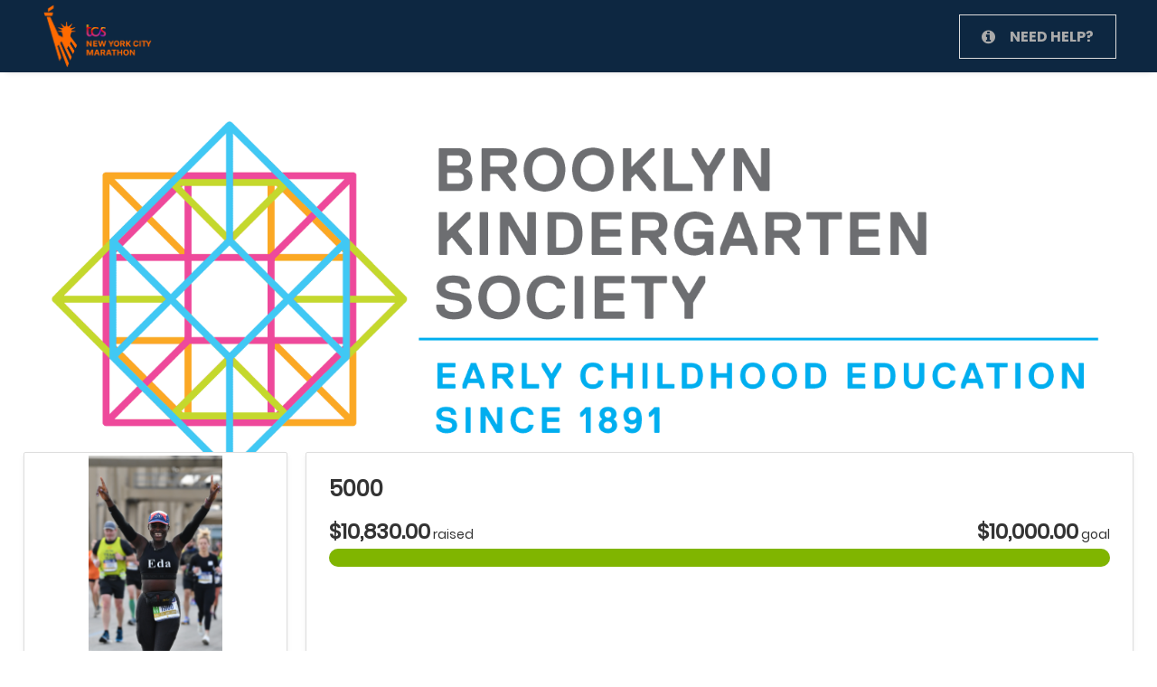

--- FILE ---
content_type: text/html; charset=utf-8
request_url: https://fundraisers.hakuapp.com/eda-henries
body_size: 23870
content:
<!DOCTYPE html>
<html lang="en">
<head>
  <meta charset="utf-8">
  <meta name="viewport" content="width=device-width, initial-scale=1">
  <meta http-equiv="X-UA-Compatible" content="IE=Edge"/>

  <meta charset="utf-8">
<meta name="description" content="Let&#x27;s do it again!&amp;nbsp;&amp;nbsp;Thank you so much for supporting my FOURTH run of the NYC Marathon for BKS!&amp;nbsp;Your generosity provides support for outstanding early education programs that give our students an equal first step in their education.&amp;nbs...">
<meta property="og:site_name" content="Brooklyn Kindergarten Society"/>
<meta property="og:title" content="Brooklyn Kindergarten Society"/>
<meta property="og:type" content="fitness.course"/>
<meta property="og:description" content="Let&#x27;s do it again!&amp;nbsp;&amp;nbsp;Thank you so much for supporting my FOURTH run of the NYC Marathon for BKS!&amp;nbsp;Your generosity provides support for outstanding early education programs that give our students an equal first step in their education.&amp;nbs..." />
<meta property="og:locale" content="en_US" />
<meta property="og:image" content="https://s3.amazonaws.com/hakuapps/prod/05cdd57b1b6dcde8141045bc4302ffcb4edbb847.JPG?1661874999" />
<meta property="fb:app_id" content="764086813707274" />
<meta property="og:url" content="https://fundraisers.nyrr.org/eda-henries"/>

  <title>Brooklyn Kindergarten Society</title>
    <link href="https://s3.amazonaws.com/hakuapps/prod/8abbd9198addcf5ce97635b7195c2491e4db7a37.png?1675891462&amp;d-key=7f41393480a052188cef" rel="shortcut icon" type="image/png" />
    <link href="https://s3.amazonaws.com/hakuapps/prod/8abbd9198addcf5ce97635b7195c2491e4db7a37.png?1675891462&amp;d-key=7f41393480a052188cef" rel="apple-touch-icon-precomposed" type="image/png" />
    <link href="https://s3.amazonaws.com/hakuapps/prod/8abbd9198addcf5ce97635b7195c2491e4db7a37.png?1675891462&amp;d-key=7f41393480a052188cef" rel="apple-touch-icon" type="image/png" />
  <meta content="authenticity_token" name="csrf-param" />
<meta content="gI+1OsAM+9hJ0T5+6K0L5c+PEFZjnnBI00DtHxfIXOA=" name="csrf-token" />
    <style>
      :root {
      --branded-promotions-header-background: #0d2741;
--branded-promotions-header-background-image-position: center;
--branded-promotions-header-background-height: calc(100vw * 0.26);
--banner-promotions-header-logo-top-padding: 40px;
--branded-promotions-header-logo-min-height: 110px;
--branded-promotions-header-logo-max-height: 190px;
--branded-promotions-header-text-color: #ffffff;
--branded-promotions-header-subtext-color: #ffffff;
--branded-promotions-title-text-color: #0d2741;
--branded-promotions-btn-color: #0d2741;
--branded-promotions-btn-color-hover: #0d2741;
--branded-promotions-redeem-btn-color: #0d2741;
--branded-promotions-redeem-btn-color-hover: #0d2741;
--branded-promotions-promo-wrapper: #0d2741;
--branded-promos-ribbon-color: #0d2741;
--branded-promotions-top-header-background: #0d2741;
--branded-promotions-top-btn-bg: #2d77d3;
--branded-promotions-top-btn-bg-hover: #2d77d3;
--branded-promotions-top-btn-border: #2d77d3;
--branded-promotions-top-btn-text: #ffffff;
      }
  </style>

    <link href="https://promotion-static.hakuapp.com/assets/fundraisers-27e094f16ff8f0a7d62946aa54afb368.css" media="all" rel="stylesheet" type="text/css" />
    <style>
    
  </style>


  <script src="https://promotion-static.hakuapp.com/assets/i18n/i18n-57a50cd20292b925289909d741322c40.js" type="text/javascript"></script>
<script src="https://promotion-static.hakuapp.com/assets/i18n/translations-ba9b39c5e011bd5d9b48dcf25d5743c6.js" type="text/javascript"></script>

<meta id="_i18n__locale" property="haku:i18n:_locale" />
<meta content="en" id="_i18n_available_locales" property="haku:i18n:available_locales" />
<meta content="en-US-ORG_e4e15610c685b45f6981" id="_i18n_locale" property="haku:i18n:locale" />
<meta content="en" id="_i18n_base_locale" property="haku:i18n:base_locale" />
<meta content="en" id="_i18n_default_locale" property="haku:i18n:default_locale" />
<meta content="true" id="_i18n_is_default_locale" property="haku:i18n:is_default_locale" />

<script src="https://promotion-static.hakuapp.com/assets/i18n/setup_locale-014fc64b897820357be49bc54b5b75a8.js" type="text/javascript"></script>


    <script src="https://promotion-static.hakuapp.com/assets/fundraisers-f9bafd23eab31e639334049550edf1dc.js" type="text/javascript"></script>



  <script type="text/javascript">
var _gaq = _gaq || [];
_gaq.push(['_setAccount','UA-40433912-1']);
_gaq.push(['_setDomainName','auto']);
_gaq.push(['_trackPageview']);
(function() {
var ga = document.createElement('script'); ga.type = 'text/javascript'; ga.async = true;
ga.src = ('https:' == document.location.protocol ? 'https://ssl' : 'http://www') + '.google-analytics.com/ga.js';
var s = document.getElementsByTagName('script')[0]; s.parentNode.insertBefore(ga, s);
})();
</script>

  <link href="https://promotion-static.hakuapp.com/assets/utilities/utilities-a97f5d8acf003d20ac50f07ae3d58798.css" media="all" rel="stylesheet" type="text/css" />

  <meta content="USD" id="_i18n__currency_code" property="haku:i18n:_currency_code" />
<meta content="$" id="_i18n_currency_format_unit" property="haku:i18n:currency_format:unit" />
<meta content="%u%n" id="_i18n_currency_format_format" property="haku:i18n:currency_format:format" />

<script src="https://promotion-static.hakuapp.com/assets/i18n/setup_accounting-146e52b353fb865cd4424489bd2b5d7b.js" type="text/javascript"></script>

  <link href="https://promotion-static.hakuapp.com/stylesheets/intl-tel-input@21.2.8/intlTelInput.min.css" media="screen" rel="stylesheet" type="text/css" />
<script src="https://promotion-static.hakuapp.com/javascripts/intl-tel-input@21.2.8/intlTelInput.min.js" type="text/javascript"></script>
<script src="https://promotion-static.hakuapp.com/javascripts/intl-tel-input@21.2.8/utils.js" type="text/javascript"></script>
<script src="https://promotion-static.hakuapp.com/assets/intl_tel_input/intl_tel_input-6031adb72c60746728c4497b8a5e01d4.js" type="text/javascript"></script>


<meta content="{&quot;ad&quot;:{&quot;iso2&quot;:&quot;ad&quot;,&quot;name&quot;:&quot;Andorra&quot;,&quot;national_prefix&quot;:&quot;None&quot;,&quot;translations&quot;:{}},&quot;ae&quot;:{&quot;iso2&quot;:&quot;ae&quot;,&quot;name&quot;:&quot;United Arab Emirates&quot;,&quot;national_prefix&quot;:&quot;0&quot;,&quot;translations&quot;:{}},&quot;af&quot;:{&quot;iso2&quot;:&quot;af&quot;,&quot;name&quot;:&quot;Afghanistan&quot;,&quot;national_prefix&quot;:&quot;0&quot;,&quot;translations&quot;:{}},&quot;ag&quot;:{&quot;iso2&quot;:&quot;ag&quot;,&quot;name&quot;:&quot;Antigua and Barbuda&quot;,&quot;national_prefix&quot;:&quot;1&quot;,&quot;translations&quot;:{}},&quot;ai&quot;:{&quot;iso2&quot;:&quot;ai&quot;,&quot;name&quot;:&quot;Anguilla&quot;,&quot;national_prefix&quot;:&quot;1&quot;,&quot;translations&quot;:{}},&quot;al&quot;:{&quot;iso2&quot;:&quot;al&quot;,&quot;name&quot;:&quot;Albania&quot;,&quot;national_prefix&quot;:&quot;0&quot;,&quot;translations&quot;:{}},&quot;am&quot;:{&quot;iso2&quot;:&quot;am&quot;,&quot;name&quot;:&quot;Armenia&quot;,&quot;national_prefix&quot;:&quot;8&quot;,&quot;translations&quot;:{}},&quot;ao&quot;:{&quot;iso2&quot;:&quot;ao&quot;,&quot;name&quot;:&quot;Angola&quot;,&quot;national_prefix&quot;:&quot;0&quot;,&quot;translations&quot;:{}},&quot;aq&quot;:{&quot;iso2&quot;:&quot;aq&quot;,&quot;name&quot;:&quot;Antarctica&quot;,&quot;national_prefix&quot;:&quot;&quot;,&quot;translations&quot;:{}},&quot;ar&quot;:{&quot;iso2&quot;:&quot;ar&quot;,&quot;name&quot;:&quot;Argentina&quot;,&quot;national_prefix&quot;:&quot;0&quot;,&quot;translations&quot;:{}},&quot;as&quot;:{&quot;iso2&quot;:&quot;as&quot;,&quot;name&quot;:&quot;American Samoa&quot;,&quot;national_prefix&quot;:&quot;1&quot;,&quot;translations&quot;:{}},&quot;at&quot;:{&quot;iso2&quot;:&quot;at&quot;,&quot;name&quot;:&quot;Austria&quot;,&quot;national_prefix&quot;:&quot;0&quot;,&quot;translations&quot;:{}},&quot;au&quot;:{&quot;iso2&quot;:&quot;au&quot;,&quot;name&quot;:&quot;Australia&quot;,&quot;national_prefix&quot;:&quot;0&quot;,&quot;translations&quot;:{}},&quot;aw&quot;:{&quot;iso2&quot;:&quot;aw&quot;,&quot;name&quot;:&quot;Aruba&quot;,&quot;national_prefix&quot;:&quot;None&quot;,&quot;translations&quot;:{}},&quot;ax&quot;:{&quot;iso2&quot;:&quot;ax&quot;,&quot;name&quot;:&quot;\u00c5land Islands&quot;,&quot;national_prefix&quot;:&quot;&quot;,&quot;translations&quot;:{}},&quot;az&quot;:{&quot;iso2&quot;:&quot;az&quot;,&quot;name&quot;:&quot;Azerbaijan&quot;,&quot;national_prefix&quot;:&quot;8&quot;,&quot;translations&quot;:{}},&quot;ba&quot;:{&quot;iso2&quot;:&quot;ba&quot;,&quot;name&quot;:&quot;Bosnia and Herzegovina&quot;,&quot;national_prefix&quot;:&quot;0&quot;,&quot;translations&quot;:{}},&quot;bb&quot;:{&quot;iso2&quot;:&quot;bb&quot;,&quot;name&quot;:&quot;Barbados&quot;,&quot;national_prefix&quot;:&quot;1&quot;,&quot;translations&quot;:{}},&quot;bd&quot;:{&quot;iso2&quot;:&quot;bd&quot;,&quot;name&quot;:&quot;Bangladesh&quot;,&quot;national_prefix&quot;:&quot;0&quot;,&quot;translations&quot;:{}},&quot;be&quot;:{&quot;iso2&quot;:&quot;be&quot;,&quot;name&quot;:&quot;Belgium&quot;,&quot;national_prefix&quot;:&quot;0&quot;,&quot;translations&quot;:{}},&quot;bf&quot;:{&quot;iso2&quot;:&quot;bf&quot;,&quot;name&quot;:&quot;Burkina Faso&quot;,&quot;national_prefix&quot;:&quot;None&quot;,&quot;translations&quot;:{}},&quot;bg&quot;:{&quot;iso2&quot;:&quot;bg&quot;,&quot;name&quot;:&quot;Bulgaria&quot;,&quot;national_prefix&quot;:&quot;0&quot;,&quot;translations&quot;:{}},&quot;bh&quot;:{&quot;iso2&quot;:&quot;bh&quot;,&quot;name&quot;:&quot;Bahrain&quot;,&quot;national_prefix&quot;:&quot;None&quot;,&quot;translations&quot;:{}},&quot;bi&quot;:{&quot;iso2&quot;:&quot;bi&quot;,&quot;name&quot;:&quot;Burundi&quot;,&quot;national_prefix&quot;:&quot;None&quot;,&quot;translations&quot;:{}},&quot;bj&quot;:{&quot;iso2&quot;:&quot;bj&quot;,&quot;name&quot;:&quot;Benin&quot;,&quot;national_prefix&quot;:&quot;None&quot;,&quot;translations&quot;:{}},&quot;bl&quot;:{&quot;iso2&quot;:&quot;bl&quot;,&quot;name&quot;:&quot;Saint Barth\u00e9lemy&quot;,&quot;national_prefix&quot;:&quot;&quot;,&quot;translations&quot;:{}},&quot;bm&quot;:{&quot;iso2&quot;:&quot;bm&quot;,&quot;name&quot;:&quot;Bermuda&quot;,&quot;national_prefix&quot;:&quot;1&quot;,&quot;translations&quot;:{}},&quot;bn&quot;:{&quot;iso2&quot;:&quot;bn&quot;,&quot;name&quot;:&quot;Brunei Darussalam&quot;,&quot;national_prefix&quot;:&quot;0&quot;,&quot;translations&quot;:{}},&quot;bo&quot;:{&quot;iso2&quot;:&quot;bo&quot;,&quot;name&quot;:&quot;Bolivia (Plurinational State of)&quot;,&quot;national_prefix&quot;:&quot;010&quot;,&quot;translations&quot;:{}},&quot;bq&quot;:{&quot;iso2&quot;:&quot;bq&quot;,&quot;name&quot;:&quot;Bonaire, Sint Eustatius and Saba&quot;,&quot;national_prefix&quot;:&quot;0&quot;,&quot;translations&quot;:{}},&quot;br&quot;:{&quot;iso2&quot;:&quot;br&quot;,&quot;name&quot;:&quot;Brazil&quot;,&quot;national_prefix&quot;:&quot;014&quot;,&quot;translations&quot;:{}},&quot;bs&quot;:{&quot;iso2&quot;:&quot;bs&quot;,&quot;name&quot;:&quot;Bahamas&quot;,&quot;national_prefix&quot;:&quot;1&quot;,&quot;translations&quot;:{}},&quot;bt&quot;:{&quot;iso2&quot;:&quot;bt&quot;,&quot;name&quot;:&quot;Bhutan&quot;,&quot;national_prefix&quot;:&quot;None&quot;,&quot;translations&quot;:{}},&quot;bv&quot;:{&quot;iso2&quot;:&quot;bv&quot;,&quot;name&quot;:&quot;Bouvet Island&quot;,&quot;national_prefix&quot;:&quot;&quot;,&quot;translations&quot;:{}},&quot;bw&quot;:{&quot;iso2&quot;:&quot;bw&quot;,&quot;name&quot;:&quot;Botswana&quot;,&quot;national_prefix&quot;:&quot;None&quot;,&quot;translations&quot;:{}},&quot;by&quot;:{&quot;iso2&quot;:&quot;by&quot;,&quot;name&quot;:&quot;Belarus&quot;,&quot;national_prefix&quot;:&quot;8&quot;,&quot;translations&quot;:{}},&quot;bz&quot;:{&quot;iso2&quot;:&quot;bz&quot;,&quot;name&quot;:&quot;Belize&quot;,&quot;national_prefix&quot;:&quot;0&quot;,&quot;translations&quot;:{}},&quot;ca&quot;:{&quot;iso2&quot;:&quot;ca&quot;,&quot;name&quot;:&quot;Canada&quot;,&quot;national_prefix&quot;:&quot;1&quot;,&quot;translations&quot;:{}},&quot;cc&quot;:{&quot;iso2&quot;:&quot;cc&quot;,&quot;name&quot;:&quot;Cocos (Keeling) Islands&quot;,&quot;national_prefix&quot;:&quot;0&quot;,&quot;translations&quot;:{}},&quot;cd&quot;:{&quot;iso2&quot;:&quot;cd&quot;,&quot;name&quot;:&quot;Congo (Democratic Republic of the)&quot;,&quot;national_prefix&quot;:&quot;None&quot;,&quot;translations&quot;:{}},&quot;cf&quot;:{&quot;iso2&quot;:&quot;cf&quot;,&quot;name&quot;:&quot;Central African Republic&quot;,&quot;national_prefix&quot;:&quot;None&quot;,&quot;translations&quot;:{}},&quot;cg&quot;:{&quot;iso2&quot;:&quot;cg&quot;,&quot;name&quot;:&quot;Congo&quot;,&quot;national_prefix&quot;:&quot;None&quot;,&quot;translations&quot;:{}},&quot;ch&quot;:{&quot;iso2&quot;:&quot;ch&quot;,&quot;name&quot;:&quot;Switzerland&quot;,&quot;national_prefix&quot;:&quot;0&quot;,&quot;translations&quot;:{}},&quot;ci&quot;:{&quot;iso2&quot;:&quot;ci&quot;,&quot;name&quot;:&quot;C\u00f4te d&#x27;Ivoire&quot;,&quot;national_prefix&quot;:&quot;0&quot;,&quot;translations&quot;:{}},&quot;ck&quot;:{&quot;iso2&quot;:&quot;ck&quot;,&quot;name&quot;:&quot;Cook Islands&quot;,&quot;national_prefix&quot;:&quot;00&quot;,&quot;translations&quot;:{}},&quot;cl&quot;:{&quot;iso2&quot;:&quot;cl&quot;,&quot;name&quot;:&quot;Chile&quot;,&quot;national_prefix&quot;:&quot;0&quot;,&quot;translations&quot;:{}},&quot;cm&quot;:{&quot;iso2&quot;:&quot;cm&quot;,&quot;name&quot;:&quot;Cameroon&quot;,&quot;national_prefix&quot;:&quot;None&quot;,&quot;translations&quot;:{}},&quot;cn&quot;:{&quot;iso2&quot;:&quot;cn&quot;,&quot;name&quot;:&quot;China&quot;,&quot;national_prefix&quot;:&quot;0&quot;,&quot;translations&quot;:{}},&quot;co&quot;:{&quot;iso2&quot;:&quot;co&quot;,&quot;name&quot;:&quot;Colombia&quot;,&quot;national_prefix&quot;:&quot;05&quot;,&quot;translations&quot;:{}},&quot;cr&quot;:{&quot;iso2&quot;:&quot;cr&quot;,&quot;name&quot;:&quot;Costa Rica&quot;,&quot;national_prefix&quot;:&quot;None&quot;,&quot;translations&quot;:{}},&quot;cu&quot;:{&quot;iso2&quot;:&quot;cu&quot;,&quot;name&quot;:&quot;Cuba&quot;,&quot;national_prefix&quot;:&quot;0&quot;,&quot;translations&quot;:{}},&quot;cv&quot;:{&quot;iso2&quot;:&quot;cv&quot;,&quot;name&quot;:&quot;Cabo Verde&quot;,&quot;national_prefix&quot;:&quot;None&quot;,&quot;translations&quot;:{}},&quot;cw&quot;:{&quot;iso2&quot;:&quot;cw&quot;,&quot;name&quot;:&quot;Cura\u00e7ao&quot;,&quot;national_prefix&quot;:&quot;0&quot;,&quot;translations&quot;:{}},&quot;cx&quot;:{&quot;iso2&quot;:&quot;cx&quot;,&quot;name&quot;:&quot;Christmas Island&quot;,&quot;national_prefix&quot;:&quot;0&quot;,&quot;translations&quot;:{}},&quot;cy&quot;:{&quot;iso2&quot;:&quot;cy&quot;,&quot;name&quot;:&quot;Cyprus&quot;,&quot;national_prefix&quot;:&quot;None&quot;,&quot;translations&quot;:{}},&quot;cz&quot;:{&quot;iso2&quot;:&quot;cz&quot;,&quot;name&quot;:&quot;Czechia&quot;,&quot;national_prefix&quot;:&quot;None&quot;,&quot;translations&quot;:{}},&quot;de&quot;:{&quot;iso2&quot;:&quot;de&quot;,&quot;name&quot;:&quot;Germany&quot;,&quot;national_prefix&quot;:&quot;0&quot;,&quot;translations&quot;:{}},&quot;dj&quot;:{&quot;iso2&quot;:&quot;dj&quot;,&quot;name&quot;:&quot;Djibouti&quot;,&quot;national_prefix&quot;:&quot;None&quot;,&quot;translations&quot;:{}},&quot;dk&quot;:{&quot;iso2&quot;:&quot;dk&quot;,&quot;name&quot;:&quot;Denmark&quot;,&quot;national_prefix&quot;:&quot;None&quot;,&quot;translations&quot;:{}},&quot;dm&quot;:{&quot;iso2&quot;:&quot;dm&quot;,&quot;name&quot;:&quot;Dominica&quot;,&quot;national_prefix&quot;:&quot;1&quot;,&quot;translations&quot;:{}},&quot;do&quot;:{&quot;iso2&quot;:&quot;do&quot;,&quot;name&quot;:&quot;Dominican Republic&quot;,&quot;national_prefix&quot;:&quot;1&quot;,&quot;translations&quot;:{}},&quot;dz&quot;:{&quot;iso2&quot;:&quot;dz&quot;,&quot;name&quot;:&quot;Algeria&quot;,&quot;national_prefix&quot;:&quot;7&quot;,&quot;translations&quot;:{}},&quot;ec&quot;:{&quot;iso2&quot;:&quot;ec&quot;,&quot;name&quot;:&quot;Ecuador&quot;,&quot;national_prefix&quot;:&quot;0&quot;,&quot;translations&quot;:{}},&quot;ee&quot;:{&quot;iso2&quot;:&quot;ee&quot;,&quot;name&quot;:&quot;Estonia&quot;,&quot;national_prefix&quot;:&quot;None&quot;,&quot;translations&quot;:{}},&quot;eg&quot;:{&quot;iso2&quot;:&quot;eg&quot;,&quot;name&quot;:&quot;Egypt&quot;,&quot;national_prefix&quot;:&quot;0&quot;,&quot;translations&quot;:{}},&quot;eh&quot;:{&quot;iso2&quot;:&quot;eh&quot;,&quot;name&quot;:&quot;Western Sahara&quot;,&quot;national_prefix&quot;:&quot;&quot;,&quot;translations&quot;:{}},&quot;er&quot;:{&quot;iso2&quot;:&quot;er&quot;,&quot;name&quot;:&quot;Eritrea&quot;,&quot;national_prefix&quot;:&quot;0&quot;,&quot;translations&quot;:{}},&quot;es&quot;:{&quot;iso2&quot;:&quot;es&quot;,&quot;name&quot;:&quot;Spain&quot;,&quot;national_prefix&quot;:&quot;None&quot;,&quot;translations&quot;:{}},&quot;et&quot;:{&quot;iso2&quot;:&quot;et&quot;,&quot;name&quot;:&quot;Ethiopia&quot;,&quot;national_prefix&quot;:&quot;0&quot;,&quot;translations&quot;:{}},&quot;fi&quot;:{&quot;iso2&quot;:&quot;fi&quot;,&quot;name&quot;:&quot;Finland&quot;,&quot;national_prefix&quot;:&quot;0&quot;,&quot;translations&quot;:{}},&quot;fj&quot;:{&quot;iso2&quot;:&quot;fj&quot;,&quot;name&quot;:&quot;Fiji&quot;,&quot;national_prefix&quot;:&quot;None&quot;,&quot;translations&quot;:{}},&quot;fk&quot;:{&quot;iso2&quot;:&quot;fk&quot;,&quot;name&quot;:&quot;Falkland Islands (Malvinas)&quot;,&quot;national_prefix&quot;:&quot;None&quot;,&quot;translations&quot;:{}},&quot;fm&quot;:{&quot;iso2&quot;:&quot;fm&quot;,&quot;name&quot;:&quot;Micronesia (Federated States of)&quot;,&quot;national_prefix&quot;:&quot;1&quot;,&quot;translations&quot;:{}},&quot;fo&quot;:{&quot;iso2&quot;:&quot;fo&quot;,&quot;name&quot;:&quot;Faroe Islands&quot;,&quot;national_prefix&quot;:&quot;None&quot;,&quot;translations&quot;:{}},&quot;fr&quot;:{&quot;iso2&quot;:&quot;fr&quot;,&quot;name&quot;:&quot;France&quot;,&quot;national_prefix&quot;:&quot;0&quot;,&quot;translations&quot;:{}},&quot;ga&quot;:{&quot;iso2&quot;:&quot;ga&quot;,&quot;name&quot;:&quot;Gabon&quot;,&quot;national_prefix&quot;:&quot;None&quot;,&quot;translations&quot;:{}},&quot;gb&quot;:{&quot;iso2&quot;:&quot;gb&quot;,&quot;name&quot;:&quot;United Kingdom of Great Britain and Northern Ireland&quot;,&quot;national_prefix&quot;:&quot;0&quot;,&quot;translations&quot;:{}},&quot;gd&quot;:{&quot;iso2&quot;:&quot;gd&quot;,&quot;name&quot;:&quot;Grenada&quot;,&quot;national_prefix&quot;:&quot;1&quot;,&quot;translations&quot;:{}},&quot;ge&quot;:{&quot;iso2&quot;:&quot;ge&quot;,&quot;name&quot;:&quot;Georgia&quot;,&quot;national_prefix&quot;:&quot;8*&quot;,&quot;translations&quot;:{}},&quot;gf&quot;:{&quot;iso2&quot;:&quot;gf&quot;,&quot;name&quot;:&quot;French Guiana&quot;,&quot;national_prefix&quot;:&quot;None&quot;,&quot;translations&quot;:{}},&quot;gg&quot;:{&quot;iso2&quot;:&quot;gg&quot;,&quot;name&quot;:&quot;Guernsey&quot;,&quot;national_prefix&quot;:&quot;&quot;,&quot;translations&quot;:{}},&quot;gh&quot;:{&quot;iso2&quot;:&quot;gh&quot;,&quot;name&quot;:&quot;Ghana&quot;,&quot;national_prefix&quot;:&quot;None&quot;,&quot;translations&quot;:{}},&quot;gi&quot;:{&quot;iso2&quot;:&quot;gi&quot;,&quot;name&quot;:&quot;Gibraltar&quot;,&quot;national_prefix&quot;:&quot;None&quot;,&quot;translations&quot;:{}},&quot;gl&quot;:{&quot;iso2&quot;:&quot;gl&quot;,&quot;name&quot;:&quot;Greenland&quot;,&quot;national_prefix&quot;:&quot;None&quot;,&quot;translations&quot;:{}},&quot;gm&quot;:{&quot;iso2&quot;:&quot;gm&quot;,&quot;name&quot;:&quot;Gambia&quot;,&quot;national_prefix&quot;:&quot;None&quot;,&quot;translations&quot;:{}},&quot;gn&quot;:{&quot;iso2&quot;:&quot;gn&quot;,&quot;name&quot;:&quot;Guinea&quot;,&quot;national_prefix&quot;:&quot;None&quot;,&quot;translations&quot;:{}},&quot;gp&quot;:{&quot;iso2&quot;:&quot;gp&quot;,&quot;name&quot;:&quot;Guadeloupe&quot;,&quot;national_prefix&quot;:&quot;None&quot;,&quot;translations&quot;:{}},&quot;gq&quot;:{&quot;iso2&quot;:&quot;gq&quot;,&quot;name&quot;:&quot;Equatorial Guinea&quot;,&quot;national_prefix&quot;:&quot;None&quot;,&quot;translations&quot;:{}},&quot;gr&quot;:{&quot;iso2&quot;:&quot;gr&quot;,&quot;name&quot;:&quot;Greece&quot;,&quot;national_prefix&quot;:&quot;None&quot;,&quot;translations&quot;:{}},&quot;gs&quot;:{&quot;iso2&quot;:&quot;gs&quot;,&quot;name&quot;:&quot;South Georgia and the South Sandwich Islands&quot;,&quot;national_prefix&quot;:&quot;&quot;,&quot;translations&quot;:{}},&quot;gt&quot;:{&quot;iso2&quot;:&quot;gt&quot;,&quot;name&quot;:&quot;Guatemala&quot;,&quot;national_prefix&quot;:&quot;None&quot;,&quot;translations&quot;:{}},&quot;gu&quot;:{&quot;iso2&quot;:&quot;gu&quot;,&quot;name&quot;:&quot;Guam&quot;,&quot;national_prefix&quot;:&quot;1&quot;,&quot;translations&quot;:{}},&quot;gw&quot;:{&quot;iso2&quot;:&quot;gw&quot;,&quot;name&quot;:&quot;Guinea-Bissau&quot;,&quot;national_prefix&quot;:&quot;None&quot;,&quot;translations&quot;:{}},&quot;gy&quot;:{&quot;iso2&quot;:&quot;gy&quot;,&quot;name&quot;:&quot;Guyana&quot;,&quot;national_prefix&quot;:&quot;None&quot;,&quot;translations&quot;:{}},&quot;hk&quot;:{&quot;iso2&quot;:&quot;hk&quot;,&quot;name&quot;:&quot;Hong Kong&quot;,&quot;national_prefix&quot;:&quot;None&quot;,&quot;translations&quot;:{}},&quot;hm&quot;:{&quot;iso2&quot;:&quot;hm&quot;,&quot;name&quot;:&quot;Heard Island and McDonald Islands&quot;,&quot;national_prefix&quot;:&quot;&quot;,&quot;translations&quot;:{}},&quot;hn&quot;:{&quot;iso2&quot;:&quot;hn&quot;,&quot;name&quot;:&quot;Honduras&quot;,&quot;national_prefix&quot;:&quot;None&quot;,&quot;translations&quot;:{}},&quot;hr&quot;:{&quot;iso2&quot;:&quot;hr&quot;,&quot;name&quot;:&quot;Croatia&quot;,&quot;national_prefix&quot;:&quot;0&quot;,&quot;translations&quot;:{}},&quot;ht&quot;:{&quot;iso2&quot;:&quot;ht&quot;,&quot;name&quot;:&quot;Haiti&quot;,&quot;national_prefix&quot;:&quot;None&quot;,&quot;translations&quot;:{}},&quot;hu&quot;:{&quot;iso2&quot;:&quot;hu&quot;,&quot;name&quot;:&quot;Hungary&quot;,&quot;national_prefix&quot;:&quot;06&quot;,&quot;translations&quot;:{}},&quot;id&quot;:{&quot;iso2&quot;:&quot;id&quot;,&quot;name&quot;:&quot;Indonesia&quot;,&quot;national_prefix&quot;:&quot;0&quot;,&quot;translations&quot;:{}},&quot;ie&quot;:{&quot;iso2&quot;:&quot;ie&quot;,&quot;name&quot;:&quot;Ireland&quot;,&quot;national_prefix&quot;:&quot;0&quot;,&quot;translations&quot;:{}},&quot;il&quot;:{&quot;iso2&quot;:&quot;il&quot;,&quot;name&quot;:&quot;Israel&quot;,&quot;national_prefix&quot;:&quot;0&quot;,&quot;translations&quot;:{}},&quot;im&quot;:{&quot;iso2&quot;:&quot;im&quot;,&quot;name&quot;:&quot;Isle of Man&quot;,&quot;national_prefix&quot;:&quot;&quot;,&quot;translations&quot;:{}},&quot;in&quot;:{&quot;iso2&quot;:&quot;in&quot;,&quot;name&quot;:&quot;India&quot;,&quot;national_prefix&quot;:&quot;0&quot;,&quot;translations&quot;:{}},&quot;io&quot;:{&quot;iso2&quot;:&quot;io&quot;,&quot;name&quot;:&quot;British Indian Ocean Territory&quot;,&quot;national_prefix&quot;:&quot;&quot;,&quot;translations&quot;:{}},&quot;iq&quot;:{&quot;iso2&quot;:&quot;iq&quot;,&quot;name&quot;:&quot;Iraq&quot;,&quot;national_prefix&quot;:&quot;None&quot;,&quot;translations&quot;:{}},&quot;ir&quot;:{&quot;iso2&quot;:&quot;ir&quot;,&quot;name&quot;:&quot;Iran (Islamic Republic of)&quot;,&quot;national_prefix&quot;:&quot;0&quot;,&quot;translations&quot;:{}},&quot;is&quot;:{&quot;iso2&quot;:&quot;is&quot;,&quot;name&quot;:&quot;Iceland&quot;,&quot;national_prefix&quot;:&quot;0&quot;,&quot;translations&quot;:{}},&quot;it&quot;:{&quot;iso2&quot;:&quot;it&quot;,&quot;name&quot;:&quot;Italy&quot;,&quot;national_prefix&quot;:&quot;None&quot;,&quot;translations&quot;:{}},&quot;je&quot;:{&quot;iso2&quot;:&quot;je&quot;,&quot;name&quot;:&quot;Jersey&quot;,&quot;national_prefix&quot;:&quot;&quot;,&quot;translations&quot;:{}},&quot;jm&quot;:{&quot;iso2&quot;:&quot;jm&quot;,&quot;name&quot;:&quot;Jamaica&quot;,&quot;national_prefix&quot;:&quot;1&quot;,&quot;translations&quot;:{}},&quot;jo&quot;:{&quot;iso2&quot;:&quot;jo&quot;,&quot;name&quot;:&quot;Jordan&quot;,&quot;national_prefix&quot;:&quot;0&quot;,&quot;translations&quot;:{}},&quot;jp&quot;:{&quot;iso2&quot;:&quot;jp&quot;,&quot;name&quot;:&quot;Japan&quot;,&quot;national_prefix&quot;:&quot;0&quot;,&quot;translations&quot;:{}},&quot;ke&quot;:{&quot;iso2&quot;:&quot;ke&quot;,&quot;name&quot;:&quot;Kenya&quot;,&quot;national_prefix&quot;:&quot;0&quot;,&quot;translations&quot;:{}},&quot;kg&quot;:{&quot;iso2&quot;:&quot;kg&quot;,&quot;name&quot;:&quot;Kyrgyzstan&quot;,&quot;national_prefix&quot;:&quot;0&quot;,&quot;translations&quot;:{}},&quot;kh&quot;:{&quot;iso2&quot;:&quot;kh&quot;,&quot;name&quot;:&quot;Cambodia&quot;,&quot;national_prefix&quot;:&quot;0&quot;,&quot;translations&quot;:{}},&quot;ki&quot;:{&quot;iso2&quot;:&quot;ki&quot;,&quot;name&quot;:&quot;Kiribati&quot;,&quot;national_prefix&quot;:&quot;None&quot;,&quot;translations&quot;:{}},&quot;km&quot;:{&quot;iso2&quot;:&quot;km&quot;,&quot;name&quot;:&quot;Comoros&quot;,&quot;national_prefix&quot;:&quot;None&quot;,&quot;translations&quot;:{}},&quot;kn&quot;:{&quot;iso2&quot;:&quot;kn&quot;,&quot;name&quot;:&quot;Saint Kitts and Nevis&quot;,&quot;national_prefix&quot;:&quot;1&quot;,&quot;translations&quot;:{}},&quot;kp&quot;:{&quot;iso2&quot;:&quot;kp&quot;,&quot;name&quot;:&quot;Korea (Democratic People&#x27;s Republic of)&quot;,&quot;national_prefix&quot;:&quot;0&quot;,&quot;translations&quot;:{}},&quot;kr&quot;:{&quot;iso2&quot;:&quot;kr&quot;,&quot;name&quot;:&quot;Korea (Republic of)&quot;,&quot;national_prefix&quot;:&quot;0&quot;,&quot;translations&quot;:{}},&quot;kw&quot;:{&quot;iso2&quot;:&quot;kw&quot;,&quot;name&quot;:&quot;Kuwait&quot;,&quot;national_prefix&quot;:&quot;None&quot;,&quot;translations&quot;:{}},&quot;ky&quot;:{&quot;iso2&quot;:&quot;ky&quot;,&quot;name&quot;:&quot;Cayman Islands&quot;,&quot;national_prefix&quot;:&quot;1&quot;,&quot;translations&quot;:{}},&quot;kz&quot;:{&quot;iso2&quot;:&quot;kz&quot;,&quot;name&quot;:&quot;Kazakhstan&quot;,&quot;national_prefix&quot;:&quot;8&quot;,&quot;translations&quot;:{}},&quot;la&quot;:{&quot;iso2&quot;:&quot;la&quot;,&quot;name&quot;:&quot;Lao People&#x27;s Democratic Republic&quot;,&quot;national_prefix&quot;:&quot;0&quot;,&quot;translations&quot;:{}},&quot;lb&quot;:{&quot;iso2&quot;:&quot;lb&quot;,&quot;name&quot;:&quot;Lebanon&quot;,&quot;national_prefix&quot;:&quot;0&quot;,&quot;translations&quot;:{}},&quot;lc&quot;:{&quot;iso2&quot;:&quot;lc&quot;,&quot;name&quot;:&quot;Saint Lucia&quot;,&quot;national_prefix&quot;:&quot;1&quot;,&quot;translations&quot;:{}},&quot;li&quot;:{&quot;iso2&quot;:&quot;li&quot;,&quot;name&quot;:&quot;Liechtenstein&quot;,&quot;national_prefix&quot;:&quot;None&quot;,&quot;translations&quot;:{}},&quot;lk&quot;:{&quot;iso2&quot;:&quot;lk&quot;,&quot;name&quot;:&quot;Sri Lanka&quot;,&quot;national_prefix&quot;:&quot;0&quot;,&quot;translations&quot;:{}},&quot;lr&quot;:{&quot;iso2&quot;:&quot;lr&quot;,&quot;name&quot;:&quot;Liberia&quot;,&quot;national_prefix&quot;:&quot;22&quot;,&quot;translations&quot;:{}},&quot;ls&quot;:{&quot;iso2&quot;:&quot;ls&quot;,&quot;name&quot;:&quot;Lesotho&quot;,&quot;national_prefix&quot;:&quot;None&quot;,&quot;translations&quot;:{}},&quot;lt&quot;:{&quot;iso2&quot;:&quot;lt&quot;,&quot;name&quot;:&quot;Lithuania&quot;,&quot;national_prefix&quot;:&quot;8&quot;,&quot;translations&quot;:{}},&quot;lu&quot;:{&quot;iso2&quot;:&quot;lu&quot;,&quot;name&quot;:&quot;Luxembourg&quot;,&quot;national_prefix&quot;:&quot;None&quot;,&quot;translations&quot;:{}},&quot;lv&quot;:{&quot;iso2&quot;:&quot;lv&quot;,&quot;name&quot;:&quot;Latvia&quot;,&quot;national_prefix&quot;:&quot;8&quot;,&quot;translations&quot;:{}},&quot;ly&quot;:{&quot;iso2&quot;:&quot;ly&quot;,&quot;name&quot;:&quot;Libya&quot;,&quot;national_prefix&quot;:&quot;0&quot;,&quot;translations&quot;:{}},&quot;ma&quot;:{&quot;iso2&quot;:&quot;ma&quot;,&quot;name&quot;:&quot;Morocco&quot;,&quot;national_prefix&quot;:&quot;0&quot;,&quot;translations&quot;:{}},&quot;mc&quot;:{&quot;iso2&quot;:&quot;mc&quot;,&quot;name&quot;:&quot;Monaco&quot;,&quot;national_prefix&quot;:&quot;0&quot;,&quot;translations&quot;:{}},&quot;md&quot;:{&quot;iso2&quot;:&quot;md&quot;,&quot;name&quot;:&quot;Moldova (Republic of)&quot;,&quot;national_prefix&quot;:&quot;0&quot;,&quot;translations&quot;:{}},&quot;me&quot;:{&quot;iso2&quot;:&quot;me&quot;,&quot;name&quot;:&quot;Montenegro&quot;,&quot;national_prefix&quot;:&quot;0&quot;,&quot;translations&quot;:{}},&quot;mf&quot;:{&quot;iso2&quot;:&quot;mf&quot;,&quot;name&quot;:&quot;Saint Martin (French part)&quot;,&quot;national_prefix&quot;:&quot;&quot;,&quot;translations&quot;:{}},&quot;mg&quot;:{&quot;iso2&quot;:&quot;mg&quot;,&quot;name&quot;:&quot;Madagascar&quot;,&quot;national_prefix&quot;:&quot;None&quot;,&quot;translations&quot;:{}},&quot;mh&quot;:{&quot;iso2&quot;:&quot;mh&quot;,&quot;name&quot;:&quot;Marshall Islands&quot;,&quot;national_prefix&quot;:&quot;1&quot;,&quot;translations&quot;:{}},&quot;mk&quot;:{&quot;iso2&quot;:&quot;mk&quot;,&quot;name&quot;:&quot;North Macedonia&quot;,&quot;national_prefix&quot;:&quot;0&quot;,&quot;translations&quot;:{}},&quot;ml&quot;:{&quot;iso2&quot;:&quot;ml&quot;,&quot;name&quot;:&quot;Mali&quot;,&quot;national_prefix&quot;:&quot;0&quot;,&quot;translations&quot;:{}},&quot;mm&quot;:{&quot;iso2&quot;:&quot;mm&quot;,&quot;name&quot;:&quot;Myanmar&quot;,&quot;national_prefix&quot;:&quot;None&quot;,&quot;translations&quot;:{}},&quot;mn&quot;:{&quot;iso2&quot;:&quot;mn&quot;,&quot;name&quot;:&quot;Mongolia&quot;,&quot;national_prefix&quot;:&quot;0&quot;,&quot;translations&quot;:{}},&quot;mo&quot;:{&quot;iso2&quot;:&quot;mo&quot;,&quot;name&quot;:&quot;Macao&quot;,&quot;national_prefix&quot;:&quot;0&quot;,&quot;translations&quot;:{}},&quot;mp&quot;:{&quot;iso2&quot;:&quot;mp&quot;,&quot;name&quot;:&quot;Northern Mariana Islands&quot;,&quot;national_prefix&quot;:&quot;1&quot;,&quot;translations&quot;:{}},&quot;mq&quot;:{&quot;iso2&quot;:&quot;mq&quot;,&quot;name&quot;:&quot;Martinique&quot;,&quot;national_prefix&quot;:&quot;None&quot;,&quot;translations&quot;:{}},&quot;mr&quot;:{&quot;iso2&quot;:&quot;mr&quot;,&quot;name&quot;:&quot;Mauritania&quot;,&quot;national_prefix&quot;:&quot;0&quot;,&quot;translations&quot;:{}},&quot;ms&quot;:{&quot;iso2&quot;:&quot;ms&quot;,&quot;name&quot;:&quot;Montserrat&quot;,&quot;national_prefix&quot;:&quot;1&quot;,&quot;translations&quot;:{}},&quot;mt&quot;:{&quot;iso2&quot;:&quot;mt&quot;,&quot;name&quot;:&quot;Malta&quot;,&quot;national_prefix&quot;:&quot;21&quot;,&quot;translations&quot;:{}},&quot;mu&quot;:{&quot;iso2&quot;:&quot;mu&quot;,&quot;name&quot;:&quot;Mauritius&quot;,&quot;national_prefix&quot;:&quot;None&quot;,&quot;translations&quot;:{}},&quot;mv&quot;:{&quot;iso2&quot;:&quot;mv&quot;,&quot;name&quot;:&quot;Maldives&quot;,&quot;national_prefix&quot;:&quot;None&quot;,&quot;translations&quot;:{}},&quot;mw&quot;:{&quot;iso2&quot;:&quot;mw&quot;,&quot;name&quot;:&quot;Malawi&quot;,&quot;national_prefix&quot;:&quot;None&quot;,&quot;translations&quot;:{}},&quot;mx&quot;:{&quot;iso2&quot;:&quot;mx&quot;,&quot;name&quot;:&quot;Mexico&quot;,&quot;national_prefix&quot;:&quot;01&quot;,&quot;translations&quot;:{}},&quot;my&quot;:{&quot;iso2&quot;:&quot;my&quot;,&quot;name&quot;:&quot;Malaysia&quot;,&quot;national_prefix&quot;:&quot;0&quot;,&quot;translations&quot;:{}},&quot;mz&quot;:{&quot;iso2&quot;:&quot;mz&quot;,&quot;name&quot;:&quot;Mozambique&quot;,&quot;national_prefix&quot;:&quot;0&quot;,&quot;translations&quot;:{}},&quot;na&quot;:{&quot;iso2&quot;:&quot;na&quot;,&quot;name&quot;:&quot;Namibia&quot;,&quot;national_prefix&quot;:&quot;0&quot;,&quot;translations&quot;:{}},&quot;nc&quot;:{&quot;iso2&quot;:&quot;nc&quot;,&quot;name&quot;:&quot;New Caledonia&quot;,&quot;national_prefix&quot;:&quot;None&quot;,&quot;translations&quot;:{}},&quot;ne&quot;:{&quot;iso2&quot;:&quot;ne&quot;,&quot;name&quot;:&quot;Niger&quot;,&quot;national_prefix&quot;:&quot;0&quot;,&quot;translations&quot;:{}},&quot;nf&quot;:{&quot;iso2&quot;:&quot;nf&quot;,&quot;name&quot;:&quot;Norfolk Island&quot;,&quot;national_prefix&quot;:&quot;None&quot;,&quot;translations&quot;:{}},&quot;ng&quot;:{&quot;iso2&quot;:&quot;ng&quot;,&quot;name&quot;:&quot;Nigeria&quot;,&quot;national_prefix&quot;:&quot;0&quot;,&quot;translations&quot;:{}},&quot;ni&quot;:{&quot;iso2&quot;:&quot;ni&quot;,&quot;name&quot;:&quot;Nicaragua&quot;,&quot;national_prefix&quot;:&quot;None&quot;,&quot;translations&quot;:{}},&quot;nl&quot;:{&quot;iso2&quot;:&quot;nl&quot;,&quot;name&quot;:&quot;Netherlands&quot;,&quot;national_prefix&quot;:&quot;0&quot;,&quot;translations&quot;:{}},&quot;no&quot;:{&quot;iso2&quot;:&quot;no&quot;,&quot;name&quot;:&quot;Norway&quot;,&quot;national_prefix&quot;:&quot;None&quot;,&quot;translations&quot;:{}},&quot;np&quot;:{&quot;iso2&quot;:&quot;np&quot;,&quot;name&quot;:&quot;Nepal&quot;,&quot;national_prefix&quot;:&quot;0&quot;,&quot;translations&quot;:{}},&quot;nr&quot;:{&quot;iso2&quot;:&quot;nr&quot;,&quot;name&quot;:&quot;Nauru&quot;,&quot;national_prefix&quot;:&quot;0&quot;,&quot;translations&quot;:{}},&quot;nu&quot;:{&quot;iso2&quot;:&quot;nu&quot;,&quot;name&quot;:&quot;Niue&quot;,&quot;national_prefix&quot;:&quot;None&quot;,&quot;translations&quot;:{}},&quot;nz&quot;:{&quot;iso2&quot;:&quot;nz&quot;,&quot;name&quot;:&quot;New Zealand&quot;,&quot;national_prefix&quot;:&quot;0&quot;,&quot;translations&quot;:{}},&quot;om&quot;:{&quot;iso2&quot;:&quot;om&quot;,&quot;name&quot;:&quot;Oman&quot;,&quot;national_prefix&quot;:&quot;None&quot;,&quot;translations&quot;:{}},&quot;pa&quot;:{&quot;iso2&quot;:&quot;pa&quot;,&quot;name&quot;:&quot;Panama&quot;,&quot;national_prefix&quot;:&quot;None&quot;,&quot;translations&quot;:{}},&quot;pe&quot;:{&quot;iso2&quot;:&quot;pe&quot;,&quot;name&quot;:&quot;Peru&quot;,&quot;national_prefix&quot;:&quot;0&quot;,&quot;translations&quot;:{}},&quot;pf&quot;:{&quot;iso2&quot;:&quot;pf&quot;,&quot;name&quot;:&quot;French Polynesia&quot;,&quot;national_prefix&quot;:&quot;None&quot;,&quot;translations&quot;:{}},&quot;pg&quot;:{&quot;iso2&quot;:&quot;pg&quot;,&quot;name&quot;:&quot;Papua New Guinea&quot;,&quot;national_prefix&quot;:&quot;None&quot;,&quot;translations&quot;:{}},&quot;ph&quot;:{&quot;iso2&quot;:&quot;ph&quot;,&quot;name&quot;:&quot;Philippines&quot;,&quot;national_prefix&quot;:&quot;0&quot;,&quot;translations&quot;:{}},&quot;pk&quot;:{&quot;iso2&quot;:&quot;pk&quot;,&quot;name&quot;:&quot;Pakistan&quot;,&quot;national_prefix&quot;:&quot;0&quot;,&quot;translations&quot;:{}},&quot;pl&quot;:{&quot;iso2&quot;:&quot;pl&quot;,&quot;name&quot;:&quot;Poland&quot;,&quot;national_prefix&quot;:&quot;0&quot;,&quot;translations&quot;:{}},&quot;pm&quot;:{&quot;iso2&quot;:&quot;pm&quot;,&quot;name&quot;:&quot;Saint Pierre and Miquelon&quot;,&quot;national_prefix&quot;:&quot;0&quot;,&quot;translations&quot;:{}},&quot;pn&quot;:{&quot;iso2&quot;:&quot;pn&quot;,&quot;name&quot;:&quot;Pitcairn&quot;,&quot;national_prefix&quot;:&quot;0&quot;,&quot;translations&quot;:{}},&quot;pr&quot;:{&quot;iso2&quot;:&quot;pr&quot;,&quot;name&quot;:&quot;Puerto Rico&quot;,&quot;national_prefix&quot;:&quot;1&quot;,&quot;translations&quot;:{}},&quot;ps&quot;:{&quot;iso2&quot;:&quot;ps&quot;,&quot;name&quot;:&quot;Palestine, State of&quot;,&quot;national_prefix&quot;:&quot;0&quot;,&quot;translations&quot;:{}},&quot;pt&quot;:{&quot;iso2&quot;:&quot;pt&quot;,&quot;name&quot;:&quot;Portugal&quot;,&quot;national_prefix&quot;:&quot;None&quot;,&quot;translations&quot;:{}},&quot;pw&quot;:{&quot;iso2&quot;:&quot;pw&quot;,&quot;name&quot;:&quot;Palau&quot;,&quot;national_prefix&quot;:&quot;None&quot;,&quot;translations&quot;:{}},&quot;py&quot;:{&quot;iso2&quot;:&quot;py&quot;,&quot;name&quot;:&quot;Paraguay&quot;,&quot;national_prefix&quot;:&quot;0&quot;,&quot;translations&quot;:{}},&quot;qa&quot;:{&quot;iso2&quot;:&quot;qa&quot;,&quot;name&quot;:&quot;Qatar&quot;,&quot;national_prefix&quot;:&quot;None&quot;,&quot;translations&quot;:{}},&quot;re&quot;:{&quot;iso2&quot;:&quot;re&quot;,&quot;name&quot;:&quot;R\u00e9union&quot;,&quot;national_prefix&quot;:&quot;None&quot;,&quot;translations&quot;:{}},&quot;ro&quot;:{&quot;iso2&quot;:&quot;ro&quot;,&quot;name&quot;:&quot;Romania&quot;,&quot;national_prefix&quot;:&quot;0&quot;,&quot;translations&quot;:{}},&quot;rs&quot;:{&quot;iso2&quot;:&quot;rs&quot;,&quot;name&quot;:&quot;Serbia&quot;,&quot;national_prefix&quot;:&quot;0&quot;,&quot;translations&quot;:{}},&quot;ru&quot;:{&quot;iso2&quot;:&quot;ru&quot;,&quot;name&quot;:&quot;Russian Federation&quot;,&quot;national_prefix&quot;:&quot;8&quot;,&quot;translations&quot;:{}},&quot;rw&quot;:{&quot;iso2&quot;:&quot;rw&quot;,&quot;name&quot;:&quot;Rwanda&quot;,&quot;national_prefix&quot;:&quot;0&quot;,&quot;translations&quot;:{}},&quot;sa&quot;:{&quot;iso2&quot;:&quot;sa&quot;,&quot;name&quot;:&quot;Saudi Arabia&quot;,&quot;national_prefix&quot;:&quot;0&quot;,&quot;translations&quot;:{}},&quot;sb&quot;:{&quot;iso2&quot;:&quot;sb&quot;,&quot;name&quot;:&quot;Solomon Islands&quot;,&quot;national_prefix&quot;:&quot;None&quot;,&quot;translations&quot;:{}},&quot;sc&quot;:{&quot;iso2&quot;:&quot;sc&quot;,&quot;name&quot;:&quot;Seychelles&quot;,&quot;national_prefix&quot;:&quot;None&quot;,&quot;translations&quot;:{}},&quot;sd&quot;:{&quot;iso2&quot;:&quot;sd&quot;,&quot;name&quot;:&quot;Sudan&quot;,&quot;national_prefix&quot;:&quot;0&quot;,&quot;translations&quot;:{}},&quot;se&quot;:{&quot;iso2&quot;:&quot;se&quot;,&quot;name&quot;:&quot;Sweden&quot;,&quot;national_prefix&quot;:&quot;0&quot;,&quot;translations&quot;:{}},&quot;sg&quot;:{&quot;iso2&quot;:&quot;sg&quot;,&quot;name&quot;:&quot;Singapore&quot;,&quot;national_prefix&quot;:&quot;None&quot;,&quot;translations&quot;:{}},&quot;sh&quot;:{&quot;iso2&quot;:&quot;sh&quot;,&quot;name&quot;:&quot;Saint Helena, Ascension and Tristan da Cunha&quot;,&quot;national_prefix&quot;:&quot;None&quot;,&quot;translations&quot;:{}},&quot;si&quot;:{&quot;iso2&quot;:&quot;si&quot;,&quot;name&quot;:&quot;Slovenia&quot;,&quot;national_prefix&quot;:&quot;0&quot;,&quot;translations&quot;:{}},&quot;sj&quot;:{&quot;iso2&quot;:&quot;sj&quot;,&quot;name&quot;:&quot;Svalbard and Jan Mayen&quot;,&quot;national_prefix&quot;:&quot;None&quot;,&quot;translations&quot;:{}},&quot;sk&quot;:{&quot;iso2&quot;:&quot;sk&quot;,&quot;name&quot;:&quot;Slovakia&quot;,&quot;national_prefix&quot;:&quot;0&quot;,&quot;translations&quot;:{}},&quot;sl&quot;:{&quot;iso2&quot;:&quot;sl&quot;,&quot;name&quot;:&quot;Sierra Leone&quot;,&quot;national_prefix&quot;:&quot;0&quot;,&quot;translations&quot;:{}},&quot;sm&quot;:{&quot;iso2&quot;:&quot;sm&quot;,&quot;name&quot;:&quot;San Marino&quot;,&quot;national_prefix&quot;:&quot;None&quot;,&quot;translations&quot;:{}},&quot;sn&quot;:{&quot;iso2&quot;:&quot;sn&quot;,&quot;name&quot;:&quot;Senegal&quot;,&quot;national_prefix&quot;:&quot;None&quot;,&quot;translations&quot;:{}},&quot;so&quot;:{&quot;iso2&quot;:&quot;so&quot;,&quot;name&quot;:&quot;Somalia&quot;,&quot;national_prefix&quot;:&quot;None&quot;,&quot;translations&quot;:{}},&quot;sr&quot;:{&quot;iso2&quot;:&quot;sr&quot;,&quot;name&quot;:&quot;Suriname&quot;,&quot;national_prefix&quot;:&quot;0&quot;,&quot;translations&quot;:{}},&quot;ss&quot;:{&quot;iso2&quot;:&quot;ss&quot;,&quot;name&quot;:&quot;South Sudan&quot;,&quot;national_prefix&quot;:&quot;0&quot;,&quot;translations&quot;:{}},&quot;st&quot;:{&quot;iso2&quot;:&quot;st&quot;,&quot;name&quot;:&quot;Sao Tome and Principe&quot;,&quot;national_prefix&quot;:&quot;0&quot;,&quot;translations&quot;:{}},&quot;sv&quot;:{&quot;iso2&quot;:&quot;sv&quot;,&quot;name&quot;:&quot;El Salvador&quot;,&quot;national_prefix&quot;:&quot;None&quot;,&quot;translations&quot;:{}},&quot;sx&quot;:{&quot;iso2&quot;:&quot;sx&quot;,&quot;name&quot;:&quot;Sint Maarten (Dutch part)&quot;,&quot;national_prefix&quot;:&quot;0&quot;,&quot;translations&quot;:{}},&quot;sy&quot;:{&quot;iso2&quot;:&quot;sy&quot;,&quot;name&quot;:&quot;Syrian Arab Republic&quot;,&quot;national_prefix&quot;:&quot;0&quot;,&quot;translations&quot;:{}},&quot;sz&quot;:{&quot;iso2&quot;:&quot;sz&quot;,&quot;name&quot;:&quot;Eswatini&quot;,&quot;national_prefix&quot;:&quot;None&quot;,&quot;translations&quot;:{}},&quot;tc&quot;:{&quot;iso2&quot;:&quot;tc&quot;,&quot;name&quot;:&quot;Turks and Caicos Islands&quot;,&quot;national_prefix&quot;:&quot;1&quot;,&quot;translations&quot;:{}},&quot;td&quot;:{&quot;iso2&quot;:&quot;td&quot;,&quot;name&quot;:&quot;Chad&quot;,&quot;national_prefix&quot;:&quot;None&quot;,&quot;translations&quot;:{}},&quot;tf&quot;:{&quot;iso2&quot;:&quot;tf&quot;,&quot;name&quot;:&quot;French Southern Territories&quot;,&quot;national_prefix&quot;:&quot;&quot;,&quot;translations&quot;:{}},&quot;tg&quot;:{&quot;iso2&quot;:&quot;tg&quot;,&quot;name&quot;:&quot;Togo&quot;,&quot;national_prefix&quot;:&quot;None&quot;,&quot;translations&quot;:{}},&quot;th&quot;:{&quot;iso2&quot;:&quot;th&quot;,&quot;name&quot;:&quot;Thailand&quot;,&quot;national_prefix&quot;:&quot;0&quot;,&quot;translations&quot;:{}},&quot;tj&quot;:{&quot;iso2&quot;:&quot;tj&quot;,&quot;name&quot;:&quot;Tajikistan&quot;,&quot;national_prefix&quot;:&quot;8&quot;,&quot;translations&quot;:{}},&quot;tk&quot;:{&quot;iso2&quot;:&quot;tk&quot;,&quot;name&quot;:&quot;Tokelau&quot;,&quot;national_prefix&quot;:&quot;None&quot;,&quot;translations&quot;:{}},&quot;tl&quot;:{&quot;iso2&quot;:&quot;tl&quot;,&quot;name&quot;:&quot;Timor-Leste&quot;,&quot;national_prefix&quot;:&quot;None&quot;,&quot;translations&quot;:{}},&quot;tm&quot;:{&quot;iso2&quot;:&quot;tm&quot;,&quot;name&quot;:&quot;Turkmenistan&quot;,&quot;national_prefix&quot;:&quot;8&quot;,&quot;translations&quot;:{}},&quot;tn&quot;:{&quot;iso2&quot;:&quot;tn&quot;,&quot;name&quot;:&quot;Tunisia&quot;,&quot;national_prefix&quot;:&quot;None&quot;,&quot;translations&quot;:{}},&quot;to&quot;:{&quot;iso2&quot;:&quot;to&quot;,&quot;name&quot;:&quot;Tonga&quot;,&quot;national_prefix&quot;:&quot;None&quot;,&quot;translations&quot;:{}},&quot;tr&quot;:{&quot;iso2&quot;:&quot;tr&quot;,&quot;name&quot;:&quot;T\u00fcrkiye&quot;,&quot;national_prefix&quot;:&quot;0&quot;,&quot;translations&quot;:{}},&quot;tt&quot;:{&quot;iso2&quot;:&quot;tt&quot;,&quot;name&quot;:&quot;Trinidad and Tobago&quot;,&quot;national_prefix&quot;:&quot;1&quot;,&quot;translations&quot;:{}},&quot;tv&quot;:{&quot;iso2&quot;:&quot;tv&quot;,&quot;name&quot;:&quot;Tuvalu&quot;,&quot;national_prefix&quot;:&quot;None&quot;,&quot;translations&quot;:{}},&quot;tw&quot;:{&quot;iso2&quot;:&quot;tw&quot;,&quot;name&quot;:&quot;Taiwan, Province of China&quot;,&quot;national_prefix&quot;:&quot;0&quot;,&quot;translations&quot;:{}},&quot;tz&quot;:{&quot;iso2&quot;:&quot;tz&quot;,&quot;name&quot;:&quot;Tanzania, United Republic of&quot;,&quot;national_prefix&quot;:&quot;0&quot;,&quot;translations&quot;:{}},&quot;ua&quot;:{&quot;iso2&quot;:&quot;ua&quot;,&quot;name&quot;:&quot;Ukraine&quot;,&quot;national_prefix&quot;:&quot;8&quot;,&quot;translations&quot;:{}},&quot;ug&quot;:{&quot;iso2&quot;:&quot;ug&quot;,&quot;name&quot;:&quot;Uganda&quot;,&quot;national_prefix&quot;:&quot;0&quot;,&quot;translations&quot;:{}},&quot;um&quot;:{&quot;iso2&quot;:&quot;um&quot;,&quot;name&quot;:&quot;United States Minor Outlying Islands&quot;,&quot;national_prefix&quot;:&quot;&quot;,&quot;translations&quot;:{}},&quot;us&quot;:{&quot;iso2&quot;:&quot;us&quot;,&quot;name&quot;:&quot;United States of America&quot;,&quot;national_prefix&quot;:&quot;1&quot;,&quot;translations&quot;:{}},&quot;uy&quot;:{&quot;iso2&quot;:&quot;uy&quot;,&quot;name&quot;:&quot;Uruguay&quot;,&quot;national_prefix&quot;:&quot;0&quot;,&quot;translations&quot;:{}},&quot;uz&quot;:{&quot;iso2&quot;:&quot;uz&quot;,&quot;name&quot;:&quot;Uzbekistan&quot;,&quot;national_prefix&quot;:&quot;8&quot;,&quot;translations&quot;:{}},&quot;va&quot;:{&quot;iso2&quot;:&quot;va&quot;,&quot;name&quot;:&quot;Holy See&quot;,&quot;national_prefix&quot;:&quot;None&quot;,&quot;translations&quot;:{}},&quot;vc&quot;:{&quot;iso2&quot;:&quot;vc&quot;,&quot;name&quot;:&quot;Saint Vincent and the Grenadines&quot;,&quot;national_prefix&quot;:&quot;1&quot;,&quot;translations&quot;:{}},&quot;ve&quot;:{&quot;iso2&quot;:&quot;ve&quot;,&quot;name&quot;:&quot;Venezuela (Bolivarian Republic of)&quot;,&quot;national_prefix&quot;:&quot;0&quot;,&quot;translations&quot;:{}},&quot;vg&quot;:{&quot;iso2&quot;:&quot;vg&quot;,&quot;name&quot;:&quot;Virgin Islands (British)&quot;,&quot;national_prefix&quot;:&quot;1&quot;,&quot;translations&quot;:{}},&quot;vi&quot;:{&quot;iso2&quot;:&quot;vi&quot;,&quot;name&quot;:&quot;Virgin Islands (U.S.)&quot;,&quot;national_prefix&quot;:&quot;1&quot;,&quot;translations&quot;:{}},&quot;vn&quot;:{&quot;iso2&quot;:&quot;vn&quot;,&quot;name&quot;:&quot;Viet Nam&quot;,&quot;national_prefix&quot;:&quot;0&quot;,&quot;translations&quot;:{}},&quot;vu&quot;:{&quot;iso2&quot;:&quot;vu&quot;,&quot;name&quot;:&quot;Vanuatu&quot;,&quot;national_prefix&quot;:&quot;None&quot;,&quot;translations&quot;:{}},&quot;wf&quot;:{&quot;iso2&quot;:&quot;wf&quot;,&quot;name&quot;:&quot;Wallis and Futuna&quot;,&quot;national_prefix&quot;:&quot;None&quot;,&quot;translations&quot;:{}},&quot;ws&quot;:{&quot;iso2&quot;:&quot;ws&quot;,&quot;name&quot;:&quot;Samoa&quot;,&quot;national_prefix&quot;:&quot;None&quot;,&quot;translations&quot;:{}},&quot;ye&quot;:{&quot;iso2&quot;:&quot;ye&quot;,&quot;name&quot;:&quot;Yemen&quot;,&quot;national_prefix&quot;:&quot;0&quot;,&quot;translations&quot;:{}},&quot;yt&quot;:{&quot;iso2&quot;:&quot;yt&quot;,&quot;name&quot;:&quot;Mayotte&quot;,&quot;national_prefix&quot;:&quot;None&quot;,&quot;translations&quot;:{}},&quot;za&quot;:{&quot;iso2&quot;:&quot;za&quot;,&quot;name&quot;:&quot;South Africa&quot;,&quot;national_prefix&quot;:&quot;0&quot;,&quot;translations&quot;:{}},&quot;zm&quot;:{&quot;iso2&quot;:&quot;zm&quot;,&quot;name&quot;:&quot;Zambia&quot;,&quot;national_prefix&quot;:&quot;0&quot;,&quot;translations&quot;:{}},&quot;zw&quot;:{&quot;iso2&quot;:&quot;zw&quot;,&quot;name&quot;:&quot;Zimbabwe&quot;,&quot;national_prefix&quot;:&quot;0&quot;,&quot;translations&quot;:{}}}" id="_intl_tel_input_globals_data" property="haku:intl_tel_input:globals:data" />

<script src="https://promotion-static.hakuapp.com/assets/intl_tel_input/setup_globals_data-9408df733ae385411df6a31703736023.js" type="text/javascript"></script>
<script src="https://promotion-static.hakuapp.com/assets/intl_tel_input/override_jquery_val_function-4ce74f7263d80be06bf0f1f371650774.js" type="text/javascript"></script>
<script src="https://promotion-static.hakuapp.com/assets/intl_tel_input/init-b25838794cce95bd0354e260b876ad9a.js" type="text/javascript"></script>

  <script src="https://promotion-static.hakuapp.com/assets/intl_zip_input/intl_zip_input-db035aedffaabf4fbe5edcd6d94841bd.js" type="text/javascript"></script>


<meta content="{&quot;ad&quot;:{&quot;iso2&quot;:&quot;ad&quot;,&quot;name&quot;:&quot;Andorra&quot;,&quot;postal_code&quot;:true,&quot;postal_code_format&quot;:&quot;AD[1-7]0\\d&quot;,&quot;postal_code_example&quot;:&quot;AD100,AD501,AD700&quot;},&quot;ae&quot;:{&quot;iso2&quot;:&quot;ae&quot;,&quot;name&quot;:&quot;United Arab Emirates&quot;,&quot;postal_code&quot;:false,&quot;postal_code_format&quot;:null,&quot;postal_code_example&quot;:null},&quot;af&quot;:{&quot;iso2&quot;:&quot;af&quot;,&quot;name&quot;:&quot;Afghanistan&quot;,&quot;postal_code&quot;:true,&quot;postal_code_format&quot;:&quot;\\d{4}&quot;,&quot;postal_code_example&quot;:&quot;1001,2601,3801&quot;},&quot;ag&quot;:{&quot;iso2&quot;:&quot;ag&quot;,&quot;name&quot;:&quot;Antigua and Barbuda&quot;,&quot;postal_code&quot;:false,&quot;postal_code_format&quot;:null,&quot;postal_code_example&quot;:null},&quot;ai&quot;:{&quot;iso2&quot;:&quot;ai&quot;,&quot;name&quot;:&quot;Anguilla&quot;,&quot;postal_code&quot;:true,&quot;postal_code_format&quot;:&quot;(?:AI-)?2640&quot;,&quot;postal_code_example&quot;:&quot;2640&quot;},&quot;al&quot;:{&quot;iso2&quot;:&quot;al&quot;,&quot;name&quot;:&quot;Albania&quot;,&quot;postal_code&quot;:true,&quot;postal_code_format&quot;:&quot;\\d{4}&quot;,&quot;postal_code_example&quot;:&quot;1001,1017,3501&quot;},&quot;am&quot;:{&quot;iso2&quot;:&quot;am&quot;,&quot;name&quot;:&quot;Armenia&quot;,&quot;postal_code&quot;:true,&quot;postal_code_format&quot;:&quot;(?:37)?\\d{4}&quot;,&quot;postal_code_example&quot;:&quot;375010,0002,0010&quot;},&quot;ao&quot;:{&quot;iso2&quot;:&quot;ao&quot;,&quot;name&quot;:&quot;Angola&quot;,&quot;postal_code&quot;:false,&quot;postal_code_format&quot;:null,&quot;postal_code_example&quot;:null},&quot;aq&quot;:{&quot;iso2&quot;:&quot;aq&quot;,&quot;name&quot;:&quot;Antarctica&quot;,&quot;postal_code&quot;:false,&quot;postal_code_format&quot;:null,&quot;postal_code_example&quot;:null},&quot;ar&quot;:{&quot;iso2&quot;:&quot;ar&quot;,&quot;name&quot;:&quot;Argentina&quot;,&quot;postal_code&quot;:true,&quot;postal_code_format&quot;:&quot;((?:[A-HJ-NP-Z])?\\d{4})([A-Z]{3})?&quot;,&quot;postal_code_example&quot;:&quot;C1070AAM,C1000WAM,B1000TBU,X5187XAB&quot;},&quot;as&quot;:{&quot;iso2&quot;:&quot;as&quot;,&quot;name&quot;:&quot;American Samoa&quot;,&quot;postal_code&quot;:true,&quot;postal_code_format&quot;:&quot;(96799)(?:[ \\-](\\d{4}))?&quot;,&quot;postal_code_example&quot;:&quot;96799&quot;},&quot;at&quot;:{&quot;iso2&quot;:&quot;at&quot;,&quot;name&quot;:&quot;Austria&quot;,&quot;postal_code&quot;:true,&quot;postal_code_format&quot;:&quot;\\d{4}&quot;,&quot;postal_code_example&quot;:&quot;1010,3741&quot;},&quot;au&quot;:{&quot;iso2&quot;:&quot;au&quot;,&quot;name&quot;:&quot;Australia&quot;,&quot;postal_code&quot;:true,&quot;postal_code_format&quot;:&quot;\\d{4}&quot;,&quot;postal_code_example&quot;:&quot;2060,3171,6430,4000,4006,3001&quot;},&quot;aw&quot;:{&quot;iso2&quot;:&quot;aw&quot;,&quot;name&quot;:&quot;Aruba&quot;,&quot;postal_code&quot;:false,&quot;postal_code_format&quot;:null,&quot;postal_code_example&quot;:null},&quot;ax&quot;:{&quot;iso2&quot;:&quot;ax&quot;,&quot;name&quot;:&quot;\u00c5land Islands&quot;,&quot;postal_code&quot;:true,&quot;postal_code_format&quot;:&quot;22\\d{3}&quot;,&quot;postal_code_example&quot;:&quot;22150,22550,22240,22710,22270,22730,22430&quot;},&quot;az&quot;:{&quot;iso2&quot;:&quot;az&quot;,&quot;name&quot;:&quot;Azerbaijan&quot;,&quot;postal_code&quot;:true,&quot;postal_code_format&quot;:&quot;\\d{4}&quot;,&quot;postal_code_example&quot;:&quot;1000&quot;},&quot;ba&quot;:{&quot;iso2&quot;:&quot;ba&quot;,&quot;name&quot;:&quot;Bosnia and Herzegovina&quot;,&quot;postal_code&quot;:true,&quot;postal_code_format&quot;:&quot;\\d{5}&quot;,&quot;postal_code_example&quot;:&quot;71000&quot;},&quot;bb&quot;:{&quot;iso2&quot;:&quot;bb&quot;,&quot;name&quot;:&quot;Barbados&quot;,&quot;postal_code&quot;:true,&quot;postal_code_format&quot;:&quot;BB\\d{5}&quot;,&quot;postal_code_example&quot;:&quot;BB23026,BB22025&quot;},&quot;bd&quot;:{&quot;iso2&quot;:&quot;bd&quot;,&quot;name&quot;:&quot;Bangladesh&quot;,&quot;postal_code&quot;:true,&quot;postal_code_format&quot;:&quot;\\d{4}&quot;,&quot;postal_code_example&quot;:&quot;1340,1000&quot;},&quot;be&quot;:{&quot;iso2&quot;:&quot;be&quot;,&quot;name&quot;:&quot;Belgium&quot;,&quot;postal_code&quot;:true,&quot;postal_code_format&quot;:&quot;\\d{4}&quot;,&quot;postal_code_example&quot;:&quot;4000,1000&quot;},&quot;bf&quot;:{&quot;iso2&quot;:&quot;bf&quot;,&quot;name&quot;:&quot;Burkina Faso&quot;,&quot;postal_code&quot;:false,&quot;postal_code_format&quot;:null,&quot;postal_code_example&quot;:null},&quot;bg&quot;:{&quot;iso2&quot;:&quot;bg&quot;,&quot;name&quot;:&quot;Bulgaria&quot;,&quot;postal_code&quot;:true,&quot;postal_code_format&quot;:&quot;\\d{4}&quot;,&quot;postal_code_example&quot;:&quot;1000,1700&quot;},&quot;bh&quot;:{&quot;iso2&quot;:&quot;bh&quot;,&quot;name&quot;:&quot;Bahrain&quot;,&quot;postal_code&quot;:true,&quot;postal_code_format&quot;:&quot;(?:^|\\b)(?:1[0-2]|[1-9])\\d{2}(?:$|\\b)&quot;,&quot;postal_code_example&quot;:&quot;317&quot;},&quot;bi&quot;:{&quot;iso2&quot;:&quot;bi&quot;,&quot;name&quot;:&quot;Burundi&quot;,&quot;postal_code&quot;:false,&quot;postal_code_format&quot;:null,&quot;postal_code_example&quot;:null},&quot;bj&quot;:{&quot;iso2&quot;:&quot;bj&quot;,&quot;name&quot;:&quot;Benin&quot;,&quot;postal_code&quot;:false,&quot;postal_code_format&quot;:null,&quot;postal_code_example&quot;:null},&quot;bl&quot;:{&quot;iso2&quot;:&quot;bl&quot;,&quot;name&quot;:&quot;Saint Barth\u00e9lemy&quot;,&quot;postal_code&quot;:true,&quot;postal_code_format&quot;:&quot;9[78][01]\\d{2}&quot;,&quot;postal_code_example&quot;:&quot;97100&quot;},&quot;bm&quot;:{&quot;iso2&quot;:&quot;bm&quot;,&quot;name&quot;:&quot;Bermuda&quot;,&quot;postal_code&quot;:true,&quot;postal_code_format&quot;:&quot;[A-Z]{2} ?[A-Z0-9]{2}&quot;,&quot;postal_code_example&quot;:&quot;FL 07,HM GX,HM 12&quot;},&quot;bn&quot;:{&quot;iso2&quot;:&quot;bn&quot;,&quot;name&quot;:&quot;Brunei Darussalam&quot;,&quot;postal_code&quot;:true,&quot;postal_code_format&quot;:&quot;[A-Z]{2} ?\\d{4}&quot;,&quot;postal_code_example&quot;:&quot;BT2328,KA1131,BA1511&quot;},&quot;bo&quot;:{&quot;iso2&quot;:&quot;bo&quot;,&quot;name&quot;:&quot;Bolivia (Plurinational State of)&quot;,&quot;postal_code&quot;:false,&quot;postal_code_format&quot;:null,&quot;postal_code_example&quot;:null},&quot;bq&quot;:{&quot;iso2&quot;:&quot;bq&quot;,&quot;name&quot;:&quot;Bonaire, Sint Eustatius and Saba&quot;,&quot;postal_code&quot;:false,&quot;postal_code_format&quot;:null,&quot;postal_code_example&quot;:null},&quot;br&quot;:{&quot;iso2&quot;:&quot;br&quot;,&quot;name&quot;:&quot;Brazil&quot;,&quot;postal_code&quot;:true,&quot;postal_code_format&quot;:&quot;\\d{5}-?\\d{3}&quot;,&quot;postal_code_example&quot;:&quot;40301-110,70002-900&quot;},&quot;bs&quot;:{&quot;iso2&quot;:&quot;bs&quot;,&quot;name&quot;:&quot;Bahamas&quot;,&quot;postal_code&quot;:false,&quot;postal_code_format&quot;:null,&quot;postal_code_example&quot;:null},&quot;bt&quot;:{&quot;iso2&quot;:&quot;bt&quot;,&quot;name&quot;:&quot;Bhutan&quot;,&quot;postal_code&quot;:true,&quot;postal_code_format&quot;:&quot;\\d{5}&quot;,&quot;postal_code_example&quot;:&quot;11001,31101,35003&quot;},&quot;bv&quot;:{&quot;iso2&quot;:&quot;bv&quot;,&quot;name&quot;:&quot;Bouvet Island&quot;,&quot;postal_code&quot;:false,&quot;postal_code_format&quot;:null,&quot;postal_code_example&quot;:null},&quot;bw&quot;:{&quot;iso2&quot;:&quot;bw&quot;,&quot;name&quot;:&quot;Botswana&quot;,&quot;postal_code&quot;:false,&quot;postal_code_format&quot;:null,&quot;postal_code_example&quot;:null},&quot;by&quot;:{&quot;iso2&quot;:&quot;by&quot;,&quot;name&quot;:&quot;Belarus&quot;,&quot;postal_code&quot;:true,&quot;postal_code_format&quot;:&quot;\\d{6}&quot;,&quot;postal_code_example&quot;:&quot;223016,225860,220050&quot;},&quot;bz&quot;:{&quot;iso2&quot;:&quot;bz&quot;,&quot;name&quot;:&quot;Belize&quot;,&quot;postal_code&quot;:false,&quot;postal_code_format&quot;:null,&quot;postal_code_example&quot;:null},&quot;ca&quot;:{&quot;iso2&quot;:&quot;ca&quot;,&quot;name&quot;:&quot;Canada&quot;,&quot;postal_code&quot;:true,&quot;postal_code_format&quot;:&quot;[ABCEGHJKLMNPRSTVXY]\\d[ABCEGHJ-NPRSTV-Z] ?\\d[ABCEGHJ-NPRSTV-Z]\\d&quot;,&quot;postal_code_example&quot;:&quot;H3Z 2Y7,V8X 3X4,T0L 1K0,T0H 1A0,K1A 0B1&quot;},&quot;cc&quot;:{&quot;iso2&quot;:&quot;cc&quot;,&quot;name&quot;:&quot;Cocos (Keeling) Islands&quot;,&quot;postal_code&quot;:true,&quot;postal_code_format&quot;:&quot;6799&quot;,&quot;postal_code_example&quot;:&quot;6799&quot;},&quot;cd&quot;:{&quot;iso2&quot;:&quot;cd&quot;,&quot;name&quot;:&quot;Congo (Democratic Republic of the)&quot;,&quot;postal_code&quot;:false,&quot;postal_code_format&quot;:null,&quot;postal_code_example&quot;:null},&quot;cf&quot;:{&quot;iso2&quot;:&quot;cf&quot;,&quot;name&quot;:&quot;Central African Republic&quot;,&quot;postal_code&quot;:false,&quot;postal_code_format&quot;:null,&quot;postal_code_example&quot;:null},&quot;cg&quot;:{&quot;iso2&quot;:&quot;cg&quot;,&quot;name&quot;:&quot;Congo&quot;,&quot;postal_code&quot;:false,&quot;postal_code_format&quot;:null,&quot;postal_code_example&quot;:null},&quot;ch&quot;:{&quot;iso2&quot;:&quot;ch&quot;,&quot;name&quot;:&quot;Switzerland&quot;,&quot;postal_code&quot;:true,&quot;postal_code_format&quot;:&quot;\\d{4}&quot;,&quot;postal_code_example&quot;:&quot;2544,1211,1556,3030&quot;},&quot;ci&quot;:{&quot;iso2&quot;:&quot;ci&quot;,&quot;name&quot;:&quot;C\u00f4te d&#x27;Ivoire&quot;,&quot;postal_code&quot;:false,&quot;postal_code_format&quot;:null,&quot;postal_code_example&quot;:null},&quot;ck&quot;:{&quot;iso2&quot;:&quot;ck&quot;,&quot;name&quot;:&quot;Cook Islands&quot;,&quot;postal_code&quot;:false,&quot;postal_code_format&quot;:null,&quot;postal_code_example&quot;:null},&quot;cl&quot;:{&quot;iso2&quot;:&quot;cl&quot;,&quot;name&quot;:&quot;Chile&quot;,&quot;postal_code&quot;:true,&quot;postal_code_format&quot;:&quot;\\d{7}&quot;,&quot;postal_code_example&quot;:&quot;8340457,8720019,1230000,8329100&quot;},&quot;cm&quot;:{&quot;iso2&quot;:&quot;cm&quot;,&quot;name&quot;:&quot;Cameroon&quot;,&quot;postal_code&quot;:false,&quot;postal_code_format&quot;:null,&quot;postal_code_example&quot;:null},&quot;cn&quot;:{&quot;iso2&quot;:&quot;cn&quot;,&quot;name&quot;:&quot;China&quot;,&quot;postal_code&quot;:true,&quot;postal_code_format&quot;:&quot;\\d{6}&quot;,&quot;postal_code_example&quot;:&quot;266033,317204,100096,100808&quot;},&quot;co&quot;:{&quot;iso2&quot;:&quot;co&quot;,&quot;name&quot;:&quot;Colombia&quot;,&quot;postal_code&quot;:true,&quot;postal_code_format&quot;:&quot;\\d{6}&quot;,&quot;postal_code_example&quot;:&quot;111221,130001,760011&quot;},&quot;cr&quot;:{&quot;iso2&quot;:&quot;cr&quot;,&quot;name&quot;:&quot;Costa Rica&quot;,&quot;postal_code&quot;:true,&quot;postal_code_format&quot;:&quot;\\d{4,5}|\\d{3}-\\d{4}&quot;,&quot;postal_code_example&quot;:&quot;1000,2010,1001&quot;},&quot;cu&quot;:{&quot;iso2&quot;:&quot;cu&quot;,&quot;name&quot;:&quot;Cuba&quot;,&quot;postal_code&quot;:true,&quot;postal_code_format&quot;:&quot;\\d{5}&quot;,&quot;postal_code_example&quot;:&quot;10700&quot;},&quot;cv&quot;:{&quot;iso2&quot;:&quot;cv&quot;,&quot;name&quot;:&quot;Cabo Verde&quot;,&quot;postal_code&quot;:true,&quot;postal_code_format&quot;:&quot;\\d{4}&quot;,&quot;postal_code_example&quot;:&quot;7600&quot;},&quot;cw&quot;:{&quot;iso2&quot;:&quot;cw&quot;,&quot;name&quot;:&quot;Cura\u00e7ao&quot;,&quot;postal_code&quot;:false,&quot;postal_code_format&quot;:null,&quot;postal_code_example&quot;:null},&quot;cx&quot;:{&quot;iso2&quot;:&quot;cx&quot;,&quot;name&quot;:&quot;Christmas Island&quot;,&quot;postal_code&quot;:true,&quot;postal_code_format&quot;:&quot;6798&quot;,&quot;postal_code_example&quot;:&quot;6798&quot;},&quot;cy&quot;:{&quot;iso2&quot;:&quot;cy&quot;,&quot;name&quot;:&quot;Cyprus&quot;,&quot;postal_code&quot;:true,&quot;postal_code_format&quot;:&quot;\\d{4}&quot;,&quot;postal_code_example&quot;:&quot;2008,3304,1900&quot;},&quot;cz&quot;:{&quot;iso2&quot;:&quot;cz&quot;,&quot;name&quot;:&quot;Czechia&quot;,&quot;postal_code&quot;:true,&quot;postal_code_format&quot;:&quot;\\d{3} ?\\d{2}&quot;,&quot;postal_code_example&quot;:&quot;100 00,251 66,530 87,110 00,225 99&quot;},&quot;de&quot;:{&quot;iso2&quot;:&quot;de&quot;,&quot;name&quot;:&quot;Germany&quot;,&quot;postal_code&quot;:true,&quot;postal_code_format&quot;:&quot;\\d{5}&quot;,&quot;postal_code_example&quot;:&quot;26133,53225&quot;},&quot;dj&quot;:{&quot;iso2&quot;:&quot;dj&quot;,&quot;name&quot;:&quot;Djibouti&quot;,&quot;postal_code&quot;:false,&quot;postal_code_format&quot;:null,&quot;postal_code_example&quot;:null},&quot;dk&quot;:{&quot;iso2&quot;:&quot;dk&quot;,&quot;name&quot;:&quot;Denmark&quot;,&quot;postal_code&quot;:true,&quot;postal_code_format&quot;:&quot;\\d{4}&quot;,&quot;postal_code_example&quot;:&quot;8660,1566&quot;},&quot;dm&quot;:{&quot;iso2&quot;:&quot;dm&quot;,&quot;name&quot;:&quot;Dominica&quot;,&quot;postal_code&quot;:false,&quot;postal_code_format&quot;:null,&quot;postal_code_example&quot;:null},&quot;do&quot;:{&quot;iso2&quot;:&quot;do&quot;,&quot;name&quot;:&quot;Dominican Republic&quot;,&quot;postal_code&quot;:true,&quot;postal_code_format&quot;:&quot;\\d{5}&quot;,&quot;postal_code_example&quot;:&quot;11903,10101&quot;},&quot;dz&quot;:{&quot;iso2&quot;:&quot;dz&quot;,&quot;name&quot;:&quot;Algeria&quot;,&quot;postal_code&quot;:true,&quot;postal_code_format&quot;:&quot;\\d{5}&quot;,&quot;postal_code_example&quot;:&quot;40304,16027&quot;},&quot;ec&quot;:{&quot;iso2&quot;:&quot;ec&quot;,&quot;name&quot;:&quot;Ecuador&quot;,&quot;postal_code&quot;:true,&quot;postal_code_format&quot;:&quot;\\d{6}&quot;,&quot;postal_code_example&quot;:&quot;090105,092301&quot;},&quot;ee&quot;:{&quot;iso2&quot;:&quot;ee&quot;,&quot;name&quot;:&quot;Estonia&quot;,&quot;postal_code&quot;:true,&quot;postal_code_format&quot;:&quot;\\d{5}&quot;,&quot;postal_code_example&quot;:&quot;69501,11212&quot;},&quot;eg&quot;:{&quot;iso2&quot;:&quot;eg&quot;,&quot;name&quot;:&quot;Egypt&quot;,&quot;postal_code&quot;:true,&quot;postal_code_format&quot;:&quot;\\d{5}&quot;,&quot;postal_code_example&quot;:&quot;12411,11599&quot;},&quot;eh&quot;:{&quot;iso2&quot;:&quot;eh&quot;,&quot;name&quot;:&quot;Western Sahara&quot;,&quot;postal_code&quot;:true,&quot;postal_code_format&quot;:&quot;\\d{5}&quot;,&quot;postal_code_example&quot;:&quot;70000,72000&quot;},&quot;er&quot;:{&quot;iso2&quot;:&quot;er&quot;,&quot;name&quot;:&quot;Eritrea&quot;,&quot;postal_code&quot;:false,&quot;postal_code_format&quot;:null,&quot;postal_code_example&quot;:null},&quot;es&quot;:{&quot;iso2&quot;:&quot;es&quot;,&quot;name&quot;:&quot;Spain&quot;,&quot;postal_code&quot;:true,&quot;postal_code_format&quot;:&quot;\\d{5}&quot;,&quot;postal_code_example&quot;:&quot;28039,28300,28070&quot;},&quot;et&quot;:{&quot;iso2&quot;:&quot;et&quot;,&quot;name&quot;:&quot;Ethiopia&quot;,&quot;postal_code&quot;:true,&quot;postal_code_format&quot;:&quot;\\d{4}&quot;,&quot;postal_code_example&quot;:&quot;1000&quot;},&quot;fi&quot;:{&quot;iso2&quot;:&quot;fi&quot;,&quot;name&quot;:&quot;Finland&quot;,&quot;postal_code&quot;:true,&quot;postal_code_format&quot;:&quot;\\d{5}&quot;,&quot;postal_code_example&quot;:&quot;00550,00011&quot;},&quot;fj&quot;:{&quot;iso2&quot;:&quot;fj&quot;,&quot;name&quot;:&quot;Fiji&quot;,&quot;postal_code&quot;:false,&quot;postal_code_format&quot;:null,&quot;postal_code_example&quot;:null},&quot;fk&quot;:{&quot;iso2&quot;:&quot;fk&quot;,&quot;name&quot;:&quot;Falkland Islands (Malvinas)&quot;,&quot;postal_code&quot;:true,&quot;postal_code_format&quot;:&quot;FIQQ 1ZZ&quot;,&quot;postal_code_example&quot;:&quot;FIQQ 1ZZ&quot;},&quot;fm&quot;:{&quot;iso2&quot;:&quot;fm&quot;,&quot;name&quot;:&quot;Micronesia (Federated States of)&quot;,&quot;postal_code&quot;:true,&quot;postal_code_format&quot;:&quot;(9694[1-4])(?:[ \\-](\\d{4}))?&quot;,&quot;postal_code_example&quot;:&quot;96941,96944&quot;},&quot;fo&quot;:{&quot;iso2&quot;:&quot;fo&quot;,&quot;name&quot;:&quot;Faroe Islands&quot;,&quot;postal_code&quot;:true,&quot;postal_code_format&quot;:&quot;\\d{3}&quot;,&quot;postal_code_example&quot;:&quot;100&quot;},&quot;fr&quot;:{&quot;iso2&quot;:&quot;fr&quot;,&quot;name&quot;:&quot;France&quot;,&quot;postal_code&quot;:true,&quot;postal_code_format&quot;:&quot;\\d{2} ?\\d{3}&quot;,&quot;postal_code_example&quot;:&quot;33380,34092,33506&quot;},&quot;ga&quot;:{&quot;iso2&quot;:&quot;ga&quot;,&quot;name&quot;:&quot;Gabon&quot;,&quot;postal_code&quot;:false,&quot;postal_code_format&quot;:null,&quot;postal_code_example&quot;:null},&quot;gb&quot;:{&quot;iso2&quot;:&quot;gb&quot;,&quot;name&quot;:&quot;United Kingdom of Great Britain and Northern Ireland&quot;,&quot;postal_code&quot;:true,&quot;postal_code_format&quot;:&quot;GIR ?0AA|(?:(?:AB|AL|B|BA|BB|BD|BF|BH|BL|BN|BR|BS|BT|BX|CA|CB|CF|CH|CM|CO|CR|CT|CV|CW|DA|DD|DE|DG|DH|DL|DN|DT|DY|E|EC|EH|EN|EX|FK|FY|G|GL|GY|GU|HA|HD|HG|HP|HR|HS|HU|HX|IG|IM|IP|IV|JE|KA|KT|KW|KY|L|LA|LD|LE|LL|LN|LS|LU|M|ME|MK|ML|N|NE|NG|NN|NP|NR|NW|OL|OX|PA|PE|PH|PL|PO|PR|RG|RH|RM|S|SA|SE|SG|SK|SL|SM|SN|SO|SP|SR|SS|ST|SW|SY|TA|TD|TF|TN|TQ|TR|TS|TW|UB|W|WA|WC|WD|WF|WN|WR|WS|WV|YO|ZE)(?:\\d[\\dA-Z]? ?\\d[ABD-HJLN-UW-Z]{2}))|BFPO ?\\d{1,4}&quot;,&quot;postal_code_example&quot;:&quot;EC1Y 8SY,GIR 0AA,M2 5BQ,M34 4AB,CR0 2YR,DN16 9AA,W1A 4ZZ,EC1A 1HQ,OX14 4PG,BS18 8HF,NR25 7HG,RH6 0NP,BH23 6AA,B6 5BA,SO23 9AP,PO1 3AX,BFPO 61&quot;},&quot;gd&quot;:{&quot;iso2&quot;:&quot;gd&quot;,&quot;name&quot;:&quot;Grenada&quot;,&quot;postal_code&quot;:false,&quot;postal_code_format&quot;:null,&quot;postal_code_example&quot;:null},&quot;ge&quot;:{&quot;iso2&quot;:&quot;ge&quot;,&quot;name&quot;:&quot;Georgia&quot;,&quot;postal_code&quot;:true,&quot;postal_code_format&quot;:&quot;\\d{4}&quot;,&quot;postal_code_example&quot;:&quot;0101&quot;},&quot;gf&quot;:{&quot;iso2&quot;:&quot;gf&quot;,&quot;name&quot;:&quot;French Guiana&quot;,&quot;postal_code&quot;:true,&quot;postal_code_format&quot;:&quot;9[78]3\\d{2}&quot;,&quot;postal_code_example&quot;:&quot;97300&quot;},&quot;gg&quot;:{&quot;iso2&quot;:&quot;gg&quot;,&quot;name&quot;:&quot;Guernsey&quot;,&quot;postal_code&quot;:true,&quot;postal_code_format&quot;:&quot;GY\\d[\\dA-Z]? ?\\d[ABD-HJLN-UW-Z]{2}&quot;,&quot;postal_code_example&quot;:&quot;GY1 1AA,GY2 2BT&quot;},&quot;gh&quot;:{&quot;iso2&quot;:&quot;gh&quot;,&quot;name&quot;:&quot;Ghana&quot;,&quot;postal_code&quot;:false,&quot;postal_code_format&quot;:null,&quot;postal_code_example&quot;:null},&quot;gi&quot;:{&quot;iso2&quot;:&quot;gi&quot;,&quot;name&quot;:&quot;Gibraltar&quot;,&quot;postal_code&quot;:true,&quot;postal_code_format&quot;:&quot;GX11 1AA&quot;,&quot;postal_code_example&quot;:&quot;GX11 1AA&quot;},&quot;gl&quot;:{&quot;iso2&quot;:&quot;gl&quot;,&quot;name&quot;:&quot;Greenland&quot;,&quot;postal_code&quot;:true,&quot;postal_code_format&quot;:&quot;39\\d{2}&quot;,&quot;postal_code_example&quot;:&quot;3900,3950,3911&quot;},&quot;gm&quot;:{&quot;iso2&quot;:&quot;gm&quot;,&quot;name&quot;:&quot;Gambia&quot;,&quot;postal_code&quot;:false,&quot;postal_code_format&quot;:null,&quot;postal_code_example&quot;:null},&quot;gn&quot;:{&quot;iso2&quot;:&quot;gn&quot;,&quot;name&quot;:&quot;Guinea&quot;,&quot;postal_code&quot;:true,&quot;postal_code_format&quot;:&quot;\\d{3}&quot;,&quot;postal_code_example&quot;:&quot;001,200,100&quot;},&quot;gp&quot;:{&quot;iso2&quot;:&quot;gp&quot;,&quot;name&quot;:&quot;Guadeloupe&quot;,&quot;postal_code&quot;:true,&quot;postal_code_format&quot;:&quot;9[78][01]\\d{2}&quot;,&quot;postal_code_example&quot;:&quot;97100&quot;},&quot;gq&quot;:{&quot;iso2&quot;:&quot;gq&quot;,&quot;name&quot;:&quot;Equatorial Guinea&quot;,&quot;postal_code&quot;:false,&quot;postal_code_format&quot;:null,&quot;postal_code_example&quot;:null},&quot;gr&quot;:{&quot;iso2&quot;:&quot;gr&quot;,&quot;name&quot;:&quot;Greece&quot;,&quot;postal_code&quot;:true,&quot;postal_code_format&quot;:&quot;\\d{3} ?\\d{2}&quot;,&quot;postal_code_example&quot;:&quot;151 24,151 10,101 88&quot;},&quot;gs&quot;:{&quot;iso2&quot;:&quot;gs&quot;,&quot;name&quot;:&quot;South Georgia and the South Sandwich Islands&quot;,&quot;postal_code&quot;:true,&quot;postal_code_format&quot;:&quot;SIQQ 1ZZ&quot;,&quot;postal_code_example&quot;:&quot;SIQQ 1ZZ&quot;},&quot;gt&quot;:{&quot;iso2&quot;:&quot;gt&quot;,&quot;name&quot;:&quot;Guatemala&quot;,&quot;postal_code&quot;:true,&quot;postal_code_format&quot;:&quot;\\d{5}&quot;,&quot;postal_code_example&quot;:&quot;09001,01501&quot;},&quot;gu&quot;:{&quot;iso2&quot;:&quot;gu&quot;,&quot;name&quot;:&quot;Guam&quot;,&quot;postal_code&quot;:true,&quot;postal_code_format&quot;:&quot;(969(?:[12]\\d|3[12]))(?:[ \\-](\\d{4}))?&quot;,&quot;postal_code_example&quot;:&quot;96910,96931&quot;},&quot;gw&quot;:{&quot;iso2&quot;:&quot;gw&quot;,&quot;name&quot;:&quot;Guinea-Bissau&quot;,&quot;postal_code&quot;:true,&quot;postal_code_format&quot;:&quot;\\d{4}&quot;,&quot;postal_code_example&quot;:&quot;1000,1011&quot;},&quot;gy&quot;:{&quot;iso2&quot;:&quot;gy&quot;,&quot;name&quot;:&quot;Guyana&quot;,&quot;postal_code&quot;:false,&quot;postal_code_format&quot;:null,&quot;postal_code_example&quot;:null},&quot;hk&quot;:{&quot;iso2&quot;:&quot;hk&quot;,&quot;name&quot;:&quot;Hong Kong&quot;,&quot;postal_code&quot;:false,&quot;postal_code_format&quot;:null,&quot;postal_code_example&quot;:null},&quot;hm&quot;:{&quot;iso2&quot;:&quot;hm&quot;,&quot;name&quot;:&quot;Heard Island and McDonald Islands&quot;,&quot;postal_code&quot;:true,&quot;postal_code_format&quot;:&quot;\\d{4}&quot;,&quot;postal_code_example&quot;:&quot;7050&quot;},&quot;hn&quot;:{&quot;iso2&quot;:&quot;hn&quot;,&quot;name&quot;:&quot;Honduras&quot;,&quot;postal_code&quot;:true,&quot;postal_code_format&quot;:&quot;\\d{5}&quot;,&quot;postal_code_example&quot;:&quot;31301&quot;},&quot;hr&quot;:{&quot;iso2&quot;:&quot;hr&quot;,&quot;name&quot;:&quot;Croatia&quot;,&quot;postal_code&quot;:true,&quot;postal_code_format&quot;:&quot;\\d{5}&quot;,&quot;postal_code_example&quot;:&quot;10000,21001,10002&quot;},&quot;ht&quot;:{&quot;iso2&quot;:&quot;ht&quot;,&quot;name&quot;:&quot;Haiti&quot;,&quot;postal_code&quot;:true,&quot;postal_code_format&quot;:&quot;\\d{4}&quot;,&quot;postal_code_example&quot;:&quot;6120,5310,6110,8510&quot;},&quot;hu&quot;:{&quot;iso2&quot;:&quot;hu&quot;,&quot;name&quot;:&quot;Hungary&quot;,&quot;postal_code&quot;:true,&quot;postal_code_format&quot;:&quot;\\d{4}&quot;,&quot;postal_code_example&quot;:&quot;1037,2380,1540&quot;},&quot;id&quot;:{&quot;iso2&quot;:&quot;id&quot;,&quot;name&quot;:&quot;Indonesia&quot;,&quot;postal_code&quot;:true,&quot;postal_code_format&quot;:&quot;\\d{5}&quot;,&quot;postal_code_example&quot;:&quot;40115&quot;},&quot;ie&quot;:{&quot;iso2&quot;:&quot;ie&quot;,&quot;name&quot;:&quot;Ireland&quot;,&quot;postal_code&quot;:true,&quot;postal_code_format&quot;:&quot;[\\dA-Z]{3} ?[\\dA-Z]{4}&quot;,&quot;postal_code_example&quot;:&quot;A65 F4E2&quot;},&quot;il&quot;:{&quot;iso2&quot;:&quot;il&quot;,&quot;name&quot;:&quot;Israel&quot;,&quot;postal_code&quot;:true,&quot;postal_code_format&quot;:&quot;\\d{5}(?:\\d{2})?&quot;,&quot;postal_code_example&quot;:&quot;9614303&quot;},&quot;im&quot;:{&quot;iso2&quot;:&quot;im&quot;,&quot;name&quot;:&quot;Isle of Man&quot;,&quot;postal_code&quot;:true,&quot;postal_code_format&quot;:&quot;IM\\d[\\dA-Z]? ?\\d[ABD-HJLN-UW-Z]{2}&quot;,&quot;postal_code_example&quot;:&quot;IM2 1AA,IM99 1PS&quot;},&quot;in&quot;:{&quot;iso2&quot;:&quot;in&quot;,&quot;name&quot;:&quot;India&quot;,&quot;postal_code&quot;:true,&quot;postal_code_format&quot;:&quot;\\d{6}&quot;,&quot;postal_code_example&quot;:&quot;110034,110001&quot;},&quot;io&quot;:{&quot;iso2&quot;:&quot;io&quot;,&quot;name&quot;:&quot;British Indian Ocean Territory&quot;,&quot;postal_code&quot;:true,&quot;postal_code_format&quot;:&quot;BBND 1ZZ&quot;,&quot;postal_code_example&quot;:&quot;BBND 1ZZ&quot;},&quot;iq&quot;:{&quot;iso2&quot;:&quot;iq&quot;,&quot;name&quot;:&quot;Iraq&quot;,&quot;postal_code&quot;:true,&quot;postal_code_format&quot;:&quot;\\d{5}&quot;,&quot;postal_code_example&quot;:&quot;31001&quot;},&quot;ir&quot;:{&quot;iso2&quot;:&quot;ir&quot;,&quot;name&quot;:&quot;Iran (Islamic Republic of)&quot;,&quot;postal_code&quot;:true,&quot;postal_code_format&quot;:&quot;\\d{5}-?\\d{5}&quot;,&quot;postal_code_example&quot;:&quot;11936-12345&quot;},&quot;is&quot;:{&quot;iso2&quot;:&quot;is&quot;,&quot;name&quot;:&quot;Iceland&quot;,&quot;postal_code&quot;:true,&quot;postal_code_format&quot;:&quot;\\d{3}&quot;,&quot;postal_code_example&quot;:&quot;320,121,220,110&quot;},&quot;it&quot;:{&quot;iso2&quot;:&quot;it&quot;,&quot;name&quot;:&quot;Italy&quot;,&quot;postal_code&quot;:true,&quot;postal_code_format&quot;:&quot;\\d{5}&quot;,&quot;postal_code_example&quot;:&quot;00144,47037,39049&quot;},&quot;je&quot;:{&quot;iso2&quot;:&quot;je&quot;,&quot;name&quot;:&quot;Jersey&quot;,&quot;postal_code&quot;:true,&quot;postal_code_format&quot;:&quot;JE\\d[\\dA-Z]? ?\\d[ABD-HJLN-UW-Z]{2}&quot;,&quot;postal_code_example&quot;:&quot;JE1 1AA,JE2 2BT&quot;},&quot;jm&quot;:{&quot;iso2&quot;:&quot;jm&quot;,&quot;name&quot;:&quot;Jamaica&quot;,&quot;postal_code&quot;:false,&quot;postal_code_format&quot;:null,&quot;postal_code_example&quot;:null},&quot;jo&quot;:{&quot;iso2&quot;:&quot;jo&quot;,&quot;name&quot;:&quot;Jordan&quot;,&quot;postal_code&quot;:true,&quot;postal_code_format&quot;:&quot;\\d{5}&quot;,&quot;postal_code_example&quot;:&quot;11937,11190&quot;},&quot;jp&quot;:{&quot;iso2&quot;:&quot;jp&quot;,&quot;name&quot;:&quot;Japan&quot;,&quot;postal_code&quot;:true,&quot;postal_code_format&quot;:&quot;\\d{3}-?\\d{4}&quot;,&quot;postal_code_example&quot;:&quot;154-0023,350-1106,951-8073,112-0001,208-0032,231-0012&quot;},&quot;ke&quot;:{&quot;iso2&quot;:&quot;ke&quot;,&quot;name&quot;:&quot;Kenya&quot;,&quot;postal_code&quot;:true,&quot;postal_code_format&quot;:&quot;\\d{5}&quot;,&quot;postal_code_example&quot;:&quot;20100,00100&quot;},&quot;kg&quot;:{&quot;iso2&quot;:&quot;kg&quot;,&quot;name&quot;:&quot;Kyrgyzstan&quot;,&quot;postal_code&quot;:true,&quot;postal_code_format&quot;:&quot;\\d{6}&quot;,&quot;postal_code_example&quot;:&quot;720001&quot;},&quot;kh&quot;:{&quot;iso2&quot;:&quot;kh&quot;,&quot;name&quot;:&quot;Cambodia&quot;,&quot;postal_code&quot;:true,&quot;postal_code_format&quot;:&quot;\\d{5,6}&quot;,&quot;postal_code_example&quot;:&quot;120101,120108&quot;},&quot;ki&quot;:{&quot;iso2&quot;:&quot;ki&quot;,&quot;name&quot;:&quot;Kiribati&quot;,&quot;postal_code&quot;:false,&quot;postal_code_format&quot;:null,&quot;postal_code_example&quot;:null},&quot;km&quot;:{&quot;iso2&quot;:&quot;km&quot;,&quot;name&quot;:&quot;Comoros&quot;,&quot;postal_code&quot;:false,&quot;postal_code_format&quot;:null,&quot;postal_code_example&quot;:null},&quot;kn&quot;:{&quot;iso2&quot;:&quot;kn&quot;,&quot;name&quot;:&quot;Saint Kitts and Nevis&quot;,&quot;postal_code&quot;:false,&quot;postal_code_format&quot;:null,&quot;postal_code_example&quot;:null},&quot;kp&quot;:{&quot;iso2&quot;:&quot;kp&quot;,&quot;name&quot;:&quot;Korea (Democratic People&#x27;s Republic of)&quot;,&quot;postal_code&quot;:false,&quot;postal_code_format&quot;:null,&quot;postal_code_example&quot;:null},&quot;kr&quot;:{&quot;iso2&quot;:&quot;kr&quot;,&quot;name&quot;:&quot;Korea (Republic of)&quot;,&quot;postal_code&quot;:true,&quot;postal_code_format&quot;:&quot;\\d{5}&quot;,&quot;postal_code_example&quot;:&quot;03051&quot;},&quot;kw&quot;:{&quot;iso2&quot;:&quot;kw&quot;,&quot;name&quot;:&quot;Kuwait&quot;,&quot;postal_code&quot;:true,&quot;postal_code_format&quot;:&quot;\\d{5}&quot;,&quot;postal_code_example&quot;:&quot;54541,54551,54404,13009&quot;},&quot;ky&quot;:{&quot;iso2&quot;:&quot;ky&quot;,&quot;name&quot;:&quot;Cayman Islands&quot;,&quot;postal_code&quot;:true,&quot;postal_code_format&quot;:&quot;KY\\d-\\d{4}&quot;,&quot;postal_code_example&quot;:&quot;KY1-1100,KY1-1702,KY2-2101&quot;},&quot;kz&quot;:{&quot;iso2&quot;:&quot;kz&quot;,&quot;name&quot;:&quot;Kazakhstan&quot;,&quot;postal_code&quot;:true,&quot;postal_code_format&quot;:&quot;\\d{6}&quot;,&quot;postal_code_example&quot;:&quot;040900,050012&quot;},&quot;la&quot;:{&quot;iso2&quot;:&quot;la&quot;,&quot;name&quot;:&quot;Lao People&#x27;s Democratic Republic&quot;,&quot;postal_code&quot;:true,&quot;postal_code_format&quot;:&quot;\\d{5}&quot;,&quot;postal_code_example&quot;:&quot;01160,01000&quot;},&quot;lb&quot;:{&quot;iso2&quot;:&quot;lb&quot;,&quot;name&quot;:&quot;Lebanon&quot;,&quot;postal_code&quot;:true,&quot;postal_code_format&quot;:&quot;(?:\\d{4})(?: ?(?:\\d{4}))?&quot;,&quot;postal_code_example&quot;:&quot;2038 3054,1107 2810,1000&quot;},&quot;lc&quot;:{&quot;iso2&quot;:&quot;lc&quot;,&quot;name&quot;:&quot;Saint Lucia&quot;,&quot;postal_code&quot;:false,&quot;postal_code_format&quot;:null,&quot;postal_code_example&quot;:null},&quot;li&quot;:{&quot;iso2&quot;:&quot;li&quot;,&quot;name&quot;:&quot;Liechtenstein&quot;,&quot;postal_code&quot;:true,&quot;postal_code_format&quot;:&quot;948[5-9]|949[0-8]&quot;,&quot;postal_code_example&quot;:&quot;9496,9491,9490,9485&quot;},&quot;lk&quot;:{&quot;iso2&quot;:&quot;lk&quot;,&quot;name&quot;:&quot;Sri Lanka&quot;,&quot;postal_code&quot;:true,&quot;postal_code_format&quot;:&quot;\\d{5}&quot;,&quot;postal_code_example&quot;:&quot;20000,00100&quot;},&quot;lr&quot;:{&quot;iso2&quot;:&quot;lr&quot;,&quot;name&quot;:&quot;Liberia&quot;,&quot;postal_code&quot;:true,&quot;postal_code_format&quot;:&quot;\\d{4}&quot;,&quot;postal_code_example&quot;:&quot;1000&quot;},&quot;ls&quot;:{&quot;iso2&quot;:&quot;ls&quot;,&quot;name&quot;:&quot;Lesotho&quot;,&quot;postal_code&quot;:true,&quot;postal_code_format&quot;:&quot;\\d{3}&quot;,&quot;postal_code_example&quot;:&quot;100&quot;},&quot;lt&quot;:{&quot;iso2&quot;:&quot;lt&quot;,&quot;name&quot;:&quot;Lithuania&quot;,&quot;postal_code&quot;:true,&quot;postal_code_format&quot;:&quot;\\d{5}&quot;,&quot;postal_code_example&quot;:&quot;04340,03500&quot;},&quot;lu&quot;:{&quot;iso2&quot;:&quot;lu&quot;,&quot;name&quot;:&quot;Luxembourg&quot;,&quot;postal_code&quot;:true,&quot;postal_code_format&quot;:&quot;\\d{4}&quot;,&quot;postal_code_example&quot;:&quot;4750,2998&quot;},&quot;lv&quot;:{&quot;iso2&quot;:&quot;lv&quot;,&quot;name&quot;:&quot;Latvia&quot;,&quot;postal_code&quot;:true,&quot;postal_code_format&quot;:&quot;LV-\\d{4}&quot;,&quot;postal_code_example&quot;:&quot;LV-1073,LV-1000&quot;},&quot;ly&quot;:{&quot;iso2&quot;:&quot;ly&quot;,&quot;name&quot;:&quot;Libya&quot;,&quot;postal_code&quot;:false,&quot;postal_code_format&quot;:null,&quot;postal_code_example&quot;:null},&quot;ma&quot;:{&quot;iso2&quot;:&quot;ma&quot;,&quot;name&quot;:&quot;Morocco&quot;,&quot;postal_code&quot;:true,&quot;postal_code_format&quot;:&quot;\\d{5}&quot;,&quot;postal_code_example&quot;:&quot;53000,10000,20050,16052&quot;},&quot;mc&quot;:{&quot;iso2&quot;:&quot;mc&quot;,&quot;name&quot;:&quot;Monaco&quot;,&quot;postal_code&quot;:true,&quot;postal_code_format&quot;:&quot;980\\d{2}&quot;,&quot;postal_code_example&quot;:&quot;98000,98020,98011,98001&quot;},&quot;md&quot;:{&quot;iso2&quot;:&quot;md&quot;,&quot;name&quot;:&quot;Moldova (Republic of)&quot;,&quot;postal_code&quot;:true,&quot;postal_code_format&quot;:&quot;\\d{4}&quot;,&quot;postal_code_example&quot;:&quot;2012,2019&quot;},&quot;me&quot;:{&quot;iso2&quot;:&quot;me&quot;,&quot;name&quot;:&quot;Montenegro&quot;,&quot;postal_code&quot;:true,&quot;postal_code_format&quot;:&quot;8\\d{4}&quot;,&quot;postal_code_example&quot;:&quot;81257,81258,81217,84314,85366&quot;},&quot;mf&quot;:{&quot;iso2&quot;:&quot;mf&quot;,&quot;name&quot;:&quot;Saint Martin (French part)&quot;,&quot;postal_code&quot;:true,&quot;postal_code_format&quot;:&quot;9[78][01]\\d{2}&quot;,&quot;postal_code_example&quot;:&quot;97100&quot;},&quot;mg&quot;:{&quot;iso2&quot;:&quot;mg&quot;,&quot;name&quot;:&quot;Madagascar&quot;,&quot;postal_code&quot;:true,&quot;postal_code_format&quot;:&quot;\\d{3}&quot;,&quot;postal_code_example&quot;:&quot;501,101&quot;},&quot;mh&quot;:{&quot;iso2&quot;:&quot;mh&quot;,&quot;name&quot;:&quot;Marshall Islands&quot;,&quot;postal_code&quot;:true,&quot;postal_code_format&quot;:&quot;(969[67]\\d)(?:[ \\-](\\d{4}))?&quot;,&quot;postal_code_example&quot;:&quot;96960,96970&quot;},&quot;mk&quot;:{&quot;iso2&quot;:&quot;mk&quot;,&quot;name&quot;:&quot;North Macedonia&quot;,&quot;postal_code&quot;:true,&quot;postal_code_format&quot;:&quot;\\d{4}&quot;,&quot;postal_code_example&quot;:&quot;1314,1321,1443,1062&quot;},&quot;ml&quot;:{&quot;iso2&quot;:&quot;ml&quot;,&quot;name&quot;:&quot;Mali&quot;,&quot;postal_code&quot;:false,&quot;postal_code_format&quot;:null,&quot;postal_code_example&quot;:null},&quot;mm&quot;:{&quot;iso2&quot;:&quot;mm&quot;,&quot;name&quot;:&quot;Myanmar&quot;,&quot;postal_code&quot;:true,&quot;postal_code_format&quot;:&quot;\\d{5}&quot;,&quot;postal_code_example&quot;:&quot;11181&quot;},&quot;mn&quot;:{&quot;iso2&quot;:&quot;mn&quot;,&quot;name&quot;:&quot;Mongolia&quot;,&quot;postal_code&quot;:true,&quot;postal_code_format&quot;:&quot;\\d{5}&quot;,&quot;postal_code_example&quot;:&quot;65030,65270&quot;},&quot;mo&quot;:{&quot;iso2&quot;:&quot;mo&quot;,&quot;name&quot;:&quot;Macao&quot;,&quot;postal_code&quot;:false,&quot;postal_code_format&quot;:null,&quot;postal_code_example&quot;:null},&quot;mp&quot;:{&quot;iso2&quot;:&quot;mp&quot;,&quot;name&quot;:&quot;Northern Mariana Islands&quot;,&quot;postal_code&quot;:true,&quot;postal_code_format&quot;:&quot;(9695[012])(?:[ \\-](\\d{4}))?&quot;,&quot;postal_code_example&quot;:&quot;96950,96951,96952&quot;},&quot;mq&quot;:{&quot;iso2&quot;:&quot;mq&quot;,&quot;name&quot;:&quot;Martinique&quot;,&quot;postal_code&quot;:true,&quot;postal_code_format&quot;:&quot;9[78]2\\d{2}&quot;,&quot;postal_code_example&quot;:&quot;97220&quot;},&quot;mr&quot;:{&quot;iso2&quot;:&quot;mr&quot;,&quot;name&quot;:&quot;Mauritania&quot;,&quot;postal_code&quot;:false,&quot;postal_code_format&quot;:null,&quot;postal_code_example&quot;:null},&quot;ms&quot;:{&quot;iso2&quot;:&quot;ms&quot;,&quot;name&quot;:&quot;Montserrat&quot;,&quot;postal_code&quot;:false,&quot;postal_code_format&quot;:null,&quot;postal_code_example&quot;:null},&quot;mt&quot;:{&quot;iso2&quot;:&quot;mt&quot;,&quot;name&quot;:&quot;Malta&quot;,&quot;postal_code&quot;:true,&quot;postal_code_format&quot;:&quot;[A-Z]{3} ?\\d{2,4}&quot;,&quot;postal_code_example&quot;:&quot;NXR 01,ZTN 05,GPO 01,BZN 1130,SPB 6031,VCT 1753&quot;},&quot;mu&quot;:{&quot;iso2&quot;:&quot;mu&quot;,&quot;name&quot;:&quot;Mauritius&quot;,&quot;postal_code&quot;:true,&quot;postal_code_format&quot;:&quot;\\d{3}(?:\\d{2}|[A-Z]{2}\\d{3})&quot;,&quot;postal_code_example&quot;:&quot;42602&quot;},&quot;mv&quot;:{&quot;iso2&quot;:&quot;mv&quot;,&quot;name&quot;:&quot;Maldives&quot;,&quot;postal_code&quot;:true,&quot;postal_code_format&quot;:&quot;\\d{5}&quot;,&quot;postal_code_example&quot;:&quot;20026&quot;},&quot;mw&quot;:{&quot;iso2&quot;:&quot;mw&quot;,&quot;name&quot;:&quot;Malawi&quot;,&quot;postal_code&quot;:false,&quot;postal_code_format&quot;:null,&quot;postal_code_example&quot;:null},&quot;mx&quot;:{&quot;iso2&quot;:&quot;mx&quot;,&quot;name&quot;:&quot;Mexico&quot;,&quot;postal_code&quot;:true,&quot;postal_code_format&quot;:&quot;\\d{5}&quot;,&quot;postal_code_example&quot;:&quot;02860,77520,06082&quot;},&quot;my&quot;:{&quot;iso2&quot;:&quot;my&quot;,&quot;name&quot;:&quot;Malaysia&quot;,&quot;postal_code&quot;:true,&quot;postal_code_format&quot;:&quot;\\d{5}&quot;,&quot;postal_code_example&quot;:&quot;43000,50754,88990,50670&quot;},&quot;mz&quot;:{&quot;iso2&quot;:&quot;mz&quot;,&quot;name&quot;:&quot;Mozambique&quot;,&quot;postal_code&quot;:true,&quot;postal_code_format&quot;:&quot;\\d{4}&quot;,&quot;postal_code_example&quot;:&quot;1102,1119,3212&quot;},&quot;na&quot;:{&quot;iso2&quot;:&quot;na&quot;,&quot;name&quot;:&quot;Namibia&quot;,&quot;postal_code&quot;:true,&quot;postal_code_format&quot;:&quot;\\d{5}&quot;,&quot;postal_code_example&quot;:&quot;10001,10017&quot;},&quot;nc&quot;:{&quot;iso2&quot;:&quot;nc&quot;,&quot;name&quot;:&quot;New Caledonia&quot;,&quot;postal_code&quot;:true,&quot;postal_code_format&quot;:&quot;988\\d{2}&quot;,&quot;postal_code_example&quot;:&quot;98814,98800,98810&quot;},&quot;ne&quot;:{&quot;iso2&quot;:&quot;ne&quot;,&quot;name&quot;:&quot;Niger&quot;,&quot;postal_code&quot;:true,&quot;postal_code_format&quot;:&quot;\\d{4}&quot;,&quot;postal_code_example&quot;:&quot;8001&quot;},&quot;nf&quot;:{&quot;iso2&quot;:&quot;nf&quot;,&quot;name&quot;:&quot;Norfolk Island&quot;,&quot;postal_code&quot;:true,&quot;postal_code_format&quot;:&quot;2899&quot;,&quot;postal_code_example&quot;:&quot;2899&quot;},&quot;ng&quot;:{&quot;iso2&quot;:&quot;ng&quot;,&quot;name&quot;:&quot;Nigeria&quot;,&quot;postal_code&quot;:true,&quot;postal_code_format&quot;:&quot;\\d{6}&quot;,&quot;postal_code_example&quot;:&quot;930283,300001,931104&quot;},&quot;ni&quot;:{&quot;iso2&quot;:&quot;ni&quot;,&quot;name&quot;:&quot;Nicaragua&quot;,&quot;postal_code&quot;:true,&quot;postal_code_format&quot;:&quot;\\d{5}&quot;,&quot;postal_code_example&quot;:&quot;52000&quot;},&quot;nl&quot;:{&quot;iso2&quot;:&quot;nl&quot;,&quot;name&quot;:&quot;Netherlands&quot;,&quot;postal_code&quot;:true,&quot;postal_code_format&quot;:&quot;[1-9]\\d{3} ?(?:[A-RT-Z][A-Z]|S[BCE-RT-Z])&quot;,&quot;postal_code_example&quot;:&quot;1234 AB,2490 AA&quot;},&quot;no&quot;:{&quot;iso2&quot;:&quot;no&quot;,&quot;name&quot;:&quot;Norway&quot;,&quot;postal_code&quot;:true,&quot;postal_code_format&quot;:&quot;\\d{4}&quot;,&quot;postal_code_example&quot;:&quot;0025,0107,6631&quot;},&quot;np&quot;:{&quot;iso2&quot;:&quot;np&quot;,&quot;name&quot;:&quot;Nepal&quot;,&quot;postal_code&quot;:true,&quot;postal_code_format&quot;:&quot;\\d{5}&quot;,&quot;postal_code_example&quot;:&quot;44601&quot;},&quot;nr&quot;:{&quot;iso2&quot;:&quot;nr&quot;,&quot;name&quot;:&quot;Nauru&quot;,&quot;postal_code&quot;:false,&quot;postal_code_format&quot;:null,&quot;postal_code_example&quot;:null},&quot;nu&quot;:{&quot;iso2&quot;:&quot;nu&quot;,&quot;name&quot;:&quot;Niue&quot;,&quot;postal_code&quot;:false,&quot;postal_code_format&quot;:null,&quot;postal_code_example&quot;:null},&quot;nz&quot;:{&quot;iso2&quot;:&quot;nz&quot;,&quot;name&quot;:&quot;New Zealand&quot;,&quot;postal_code&quot;:true,&quot;postal_code_format&quot;:&quot;\\d{4}&quot;,&quot;postal_code_example&quot;:&quot;6001,6015,6332,8252,1030&quot;},&quot;om&quot;:{&quot;iso2&quot;:&quot;om&quot;,&quot;name&quot;:&quot;Oman&quot;,&quot;postal_code&quot;:true,&quot;postal_code_format&quot;:&quot;(?:PC )?\\d{3}&quot;,&quot;postal_code_example&quot;:&quot;133,112,111&quot;},&quot;pa&quot;:{&quot;iso2&quot;:&quot;pa&quot;,&quot;name&quot;:&quot;Panama&quot;,&quot;postal_code&quot;:false,&quot;postal_code_format&quot;:null,&quot;postal_code_example&quot;:null},&quot;pe&quot;:{&quot;iso2&quot;:&quot;pe&quot;,&quot;name&quot;:&quot;Peru&quot;,&quot;postal_code&quot;:true,&quot;postal_code_format&quot;:&quot;(?:LIMA \\d{1,2}|CALLAO 0?\\d)|[0-2]\\d{4}&quot;,&quot;postal_code_example&quot;:&quot;LIMA 23,LIMA 42,CALLAO 2,02001&quot;},&quot;pf&quot;:{&quot;iso2&quot;:&quot;pf&quot;,&quot;name&quot;:&quot;French Polynesia&quot;,&quot;postal_code&quot;:true,&quot;postal_code_format&quot;:&quot;987\\d{2}&quot;,&quot;postal_code_example&quot;:&quot;98709&quot;},&quot;pg&quot;:{&quot;iso2&quot;:&quot;pg&quot;,&quot;name&quot;:&quot;Papua New Guinea&quot;,&quot;postal_code&quot;:true,&quot;postal_code_format&quot;:&quot;\\d{3}&quot;,&quot;postal_code_example&quot;:&quot;111&quot;},&quot;ph&quot;:{&quot;iso2&quot;:&quot;ph&quot;,&quot;name&quot;:&quot;Philippines&quot;,&quot;postal_code&quot;:true,&quot;postal_code_format&quot;:&quot;\\d{4}&quot;,&quot;postal_code_example&quot;:&quot;1008,1050,1135,1207,2000,1000&quot;},&quot;pk&quot;:{&quot;iso2&quot;:&quot;pk&quot;,&quot;name&quot;:&quot;Pakistan&quot;,&quot;postal_code&quot;:true,&quot;postal_code_format&quot;:&quot;\\d{5}&quot;,&quot;postal_code_example&quot;:&quot;44000&quot;},&quot;pl&quot;:{&quot;iso2&quot;:&quot;pl&quot;,&quot;name&quot;:&quot;Poland&quot;,&quot;postal_code&quot;:true,&quot;postal_code_format&quot;:&quot;\\d{2}-\\d{3}&quot;,&quot;postal_code_example&quot;:&quot;00-950,05-470,48-300,32-015,00-940&quot;},&quot;pm&quot;:{&quot;iso2&quot;:&quot;pm&quot;,&quot;name&quot;:&quot;Saint Pierre and Miquelon&quot;,&quot;postal_code&quot;:true,&quot;postal_code_format&quot;:&quot;9[78]5\\d{2}&quot;,&quot;postal_code_example&quot;:&quot;97500&quot;},&quot;pn&quot;:{&quot;iso2&quot;:&quot;pn&quot;,&quot;name&quot;:&quot;Pitcairn&quot;,&quot;postal_code&quot;:true,&quot;postal_code_format&quot;:&quot;PCRN 1ZZ&quot;,&quot;postal_code_example&quot;:&quot;PCRN 1ZZ&quot;},&quot;pr&quot;:{&quot;iso2&quot;:&quot;pr&quot;,&quot;name&quot;:&quot;Puerto Rico&quot;,&quot;postal_code&quot;:true,&quot;postal_code_format&quot;:&quot;(00[679]\\d{2})(?:[ \\-](\\d{4}))?&quot;,&quot;postal_code_example&quot;:&quot;00930&quot;},&quot;ps&quot;:{&quot;iso2&quot;:&quot;ps&quot;,&quot;name&quot;:&quot;Palestine, State of&quot;,&quot;postal_code&quot;:false,&quot;postal_code_format&quot;:null,&quot;postal_code_example&quot;:null},&quot;pt&quot;:{&quot;iso2&quot;:&quot;pt&quot;,&quot;name&quot;:&quot;Portugal&quot;,&quot;postal_code&quot;:true,&quot;postal_code_format&quot;:&quot;\\d{4}-\\d{3}&quot;,&quot;postal_code_example&quot;:&quot;2725-079,1250-096,1201-950,2860-571,1208-148&quot;},&quot;pw&quot;:{&quot;iso2&quot;:&quot;pw&quot;,&quot;name&quot;:&quot;Palau&quot;,&quot;postal_code&quot;:true,&quot;postal_code_format&quot;:&quot;(969(?:39|40))(?:[ \\-](\\d{4}))?&quot;,&quot;postal_code_example&quot;:&quot;96940&quot;},&quot;py&quot;:{&quot;iso2&quot;:&quot;py&quot;,&quot;name&quot;:&quot;Paraguay&quot;,&quot;postal_code&quot;:true,&quot;postal_code_format&quot;:&quot;\\d{4}&quot;,&quot;postal_code_example&quot;:&quot;1536,1538,1209&quot;},&quot;qa&quot;:{&quot;iso2&quot;:&quot;qa&quot;,&quot;name&quot;:&quot;Qatar&quot;,&quot;postal_code&quot;:false,&quot;postal_code_format&quot;:null,&quot;postal_code_example&quot;:null},&quot;re&quot;:{&quot;iso2&quot;:&quot;re&quot;,&quot;name&quot;:&quot;R\u00e9union&quot;,&quot;postal_code&quot;:true,&quot;postal_code_format&quot;:&quot;9[78]4\\d{2}&quot;,&quot;postal_code_example&quot;:&quot;97400&quot;},&quot;ro&quot;:{&quot;iso2&quot;:&quot;ro&quot;,&quot;name&quot;:&quot;Romania&quot;,&quot;postal_code&quot;:true,&quot;postal_code_format&quot;:&quot;\\d{6}&quot;,&quot;postal_code_example&quot;:&quot;060274,061357,200716&quot;},&quot;rs&quot;:{&quot;iso2&quot;:&quot;rs&quot;,&quot;name&quot;:&quot;Serbia&quot;,&quot;postal_code&quot;:true,&quot;postal_code_format&quot;:&quot;\\d{5,6}&quot;,&quot;postal_code_example&quot;:&quot;106314&quot;},&quot;ru&quot;:{&quot;iso2&quot;:&quot;ru&quot;,&quot;name&quot;:&quot;Russian Federation&quot;,&quot;postal_code&quot;:true,&quot;postal_code_format&quot;:&quot;\\d{6}&quot;,&quot;postal_code_example&quot;:&quot;247112,103375,188300&quot;},&quot;rw&quot;:{&quot;iso2&quot;:&quot;rw&quot;,&quot;name&quot;:&quot;Rwanda&quot;,&quot;postal_code&quot;:false,&quot;postal_code_format&quot;:null,&quot;postal_code_example&quot;:null},&quot;sa&quot;:{&quot;iso2&quot;:&quot;sa&quot;,&quot;name&quot;:&quot;Saudi Arabia&quot;,&quot;postal_code&quot;:true,&quot;postal_code_format&quot;:&quot;\\d{5}&quot;,&quot;postal_code_example&quot;:&quot;11564,11187,11142&quot;},&quot;sb&quot;:{&quot;iso2&quot;:&quot;sb&quot;,&quot;name&quot;:&quot;Solomon Islands&quot;,&quot;postal_code&quot;:false,&quot;postal_code_format&quot;:null,&quot;postal_code_example&quot;:null},&quot;sc&quot;:{&quot;iso2&quot;:&quot;sc&quot;,&quot;name&quot;:&quot;Seychelles&quot;,&quot;postal_code&quot;:false,&quot;postal_code_format&quot;:null,&quot;postal_code_example&quot;:null},&quot;sd&quot;:{&quot;iso2&quot;:&quot;sd&quot;,&quot;name&quot;:&quot;Sudan&quot;,&quot;postal_code&quot;:true,&quot;postal_code_format&quot;:&quot;\\d{5}&quot;,&quot;postal_code_example&quot;:&quot;11042,11113&quot;},&quot;se&quot;:{&quot;iso2&quot;:&quot;se&quot;,&quot;name&quot;:&quot;Sweden&quot;,&quot;postal_code&quot;:true,&quot;postal_code_format&quot;:&quot;\\d{3} ?\\d{2}&quot;,&quot;postal_code_example&quot;:&quot;11455,12345,10500&quot;},&quot;sg&quot;:{&quot;iso2&quot;:&quot;sg&quot;,&quot;name&quot;:&quot;Singapore&quot;,&quot;postal_code&quot;:true,&quot;postal_code_format&quot;:&quot;\\d{6}&quot;,&quot;postal_code_example&quot;:&quot;546080,308125,408600&quot;},&quot;sh&quot;:{&quot;iso2&quot;:&quot;sh&quot;,&quot;name&quot;:&quot;Saint Helena, Ascension and Tristan da Cunha&quot;,&quot;postal_code&quot;:true,&quot;postal_code_format&quot;:&quot;(?:ASCN|STHL) 1ZZ&quot;,&quot;postal_code_example&quot;:&quot;STHL 1ZZ&quot;},&quot;si&quot;:{&quot;iso2&quot;:&quot;si&quot;,&quot;name&quot;:&quot;Slovenia&quot;,&quot;postal_code&quot;:true,&quot;postal_code_format&quot;:&quot;\\d{4}&quot;,&quot;postal_code_example&quot;:&quot;4000,1001,2500&quot;},&quot;sj&quot;:{&quot;iso2&quot;:&quot;sj&quot;,&quot;name&quot;:&quot;Svalbard and Jan Mayen&quot;,&quot;postal_code&quot;:true,&quot;postal_code_format&quot;:&quot;\\d{4}&quot;,&quot;postal_code_example&quot;:&quot;9170&quot;},&quot;sk&quot;:{&quot;iso2&quot;:&quot;sk&quot;,&quot;name&quot;:&quot;Slovakia&quot;,&quot;postal_code&quot;:true,&quot;postal_code_format&quot;:&quot;\\d{3} ?\\d{2}&quot;,&quot;postal_code_example&quot;:&quot;010 01,023 14,972 48,921 01,975 99&quot;},&quot;sl&quot;:{&quot;iso2&quot;:&quot;sl&quot;,&quot;name&quot;:&quot;Sierra Leone&quot;,&quot;postal_code&quot;:false,&quot;postal_code_format&quot;:null,&quot;postal_code_example&quot;:null},&quot;sm&quot;:{&quot;iso2&quot;:&quot;sm&quot;,&quot;name&quot;:&quot;San Marino&quot;,&quot;postal_code&quot;:true,&quot;postal_code_format&quot;:&quot;4789\\d&quot;,&quot;postal_code_example&quot;:&quot;47890,47891,47895,47899&quot;},&quot;sn&quot;:{&quot;iso2&quot;:&quot;sn&quot;,&quot;name&quot;:&quot;Senegal&quot;,&quot;postal_code&quot;:true,&quot;postal_code_format&quot;:&quot;\\d{5}&quot;,&quot;postal_code_example&quot;:&quot;12500,46024,16556,10000&quot;},&quot;so&quot;:{&quot;iso2&quot;:&quot;so&quot;,&quot;name&quot;:&quot;Somalia&quot;,&quot;postal_code&quot;:true,&quot;postal_code_format&quot;:&quot;[A-Z]{2} ?\\d{5}&quot;,&quot;postal_code_example&quot;:&quot;JH 09010,AD 11010&quot;},&quot;sr&quot;:{&quot;iso2&quot;:&quot;sr&quot;,&quot;name&quot;:&quot;Suriname&quot;,&quot;postal_code&quot;:false,&quot;postal_code_format&quot;:null,&quot;postal_code_example&quot;:null},&quot;ss&quot;:{&quot;iso2&quot;:&quot;ss&quot;,&quot;name&quot;:&quot;South Sudan&quot;,&quot;postal_code&quot;:false,&quot;postal_code_format&quot;:null,&quot;postal_code_example&quot;:null},&quot;st&quot;:{&quot;iso2&quot;:&quot;st&quot;,&quot;name&quot;:&quot;Sao Tome and Principe&quot;,&quot;postal_code&quot;:false,&quot;postal_code_format&quot;:null,&quot;postal_code_example&quot;:null},&quot;sv&quot;:{&quot;iso2&quot;:&quot;sv&quot;,&quot;name&quot;:&quot;El Salvador&quot;,&quot;postal_code&quot;:true,&quot;postal_code_format&quot;:&quot;CP [1-3][1-7][0-2]\\d&quot;,&quot;postal_code_example&quot;:&quot;CP 1101&quot;},&quot;sx&quot;:{&quot;iso2&quot;:&quot;sx&quot;,&quot;name&quot;:&quot;Sint Maarten (Dutch part)&quot;,&quot;postal_code&quot;:false,&quot;postal_code_format&quot;:null,&quot;postal_code_example&quot;:null},&quot;sy&quot;:{&quot;iso2&quot;:&quot;sy&quot;,&quot;name&quot;:&quot;Syrian Arab Republic&quot;,&quot;postal_code&quot;:false,&quot;postal_code_format&quot;:null,&quot;postal_code_example&quot;:null},&quot;sz&quot;:{&quot;iso2&quot;:&quot;sz&quot;,&quot;name&quot;:&quot;Eswatini&quot;,&quot;postal_code&quot;:true,&quot;postal_code_format&quot;:&quot;[HLMS]\\d{3}&quot;,&quot;postal_code_example&quot;:&quot;H100&quot;},&quot;tc&quot;:{&quot;iso2&quot;:&quot;tc&quot;,&quot;name&quot;:&quot;Turks and Caicos Islands&quot;,&quot;postal_code&quot;:true,&quot;postal_code_format&quot;:&quot;TKCA 1ZZ&quot;,&quot;postal_code_example&quot;:&quot;TKCA 1ZZ&quot;},&quot;td&quot;:{&quot;iso2&quot;:&quot;td&quot;,&quot;name&quot;:&quot;Chad&quot;,&quot;postal_code&quot;:false,&quot;postal_code_format&quot;:null,&quot;postal_code_example&quot;:null},&quot;tf&quot;:{&quot;iso2&quot;:&quot;tf&quot;,&quot;name&quot;:&quot;French Southern Territories&quot;,&quot;postal_code&quot;:false,&quot;postal_code_format&quot;:null,&quot;postal_code_example&quot;:null},&quot;tg&quot;:{&quot;iso2&quot;:&quot;tg&quot;,&quot;name&quot;:&quot;Togo&quot;,&quot;postal_code&quot;:false,&quot;postal_code_format&quot;:null,&quot;postal_code_example&quot;:null},&quot;th&quot;:{&quot;iso2&quot;:&quot;th&quot;,&quot;name&quot;:&quot;Thailand&quot;,&quot;postal_code&quot;:true,&quot;postal_code_format&quot;:&quot;\\d{5}&quot;,&quot;postal_code_example&quot;:&quot;10150,10210&quot;},&quot;tj&quot;:{&quot;iso2&quot;:&quot;tj&quot;,&quot;name&quot;:&quot;Tajikistan&quot;,&quot;postal_code&quot;:true,&quot;postal_code_format&quot;:&quot;\\d{6}&quot;,&quot;postal_code_example&quot;:&quot;735450,734025&quot;},&quot;tk&quot;:{&quot;iso2&quot;:&quot;tk&quot;,&quot;name&quot;:&quot;Tokelau&quot;,&quot;postal_code&quot;:false,&quot;postal_code_format&quot;:null,&quot;postal_code_example&quot;:null},&quot;tl&quot;:{&quot;iso2&quot;:&quot;tl&quot;,&quot;name&quot;:&quot;Timor-Leste&quot;,&quot;postal_code&quot;:false,&quot;postal_code_format&quot;:null,&quot;postal_code_example&quot;:null},&quot;tm&quot;:{&quot;iso2&quot;:&quot;tm&quot;,&quot;name&quot;:&quot;Turkmenistan&quot;,&quot;postal_code&quot;:true,&quot;postal_code_format&quot;:&quot;\\d{6}&quot;,&quot;postal_code_example&quot;:&quot;744000&quot;},&quot;tn&quot;:{&quot;iso2&quot;:&quot;tn&quot;,&quot;name&quot;:&quot;Tunisia&quot;,&quot;postal_code&quot;:true,&quot;postal_code_format&quot;:&quot;\\d{4}&quot;,&quot;postal_code_example&quot;:&quot;1002,8129,3100,1030&quot;},&quot;to&quot;:{&quot;iso2&quot;:&quot;to&quot;,&quot;name&quot;:&quot;Tonga&quot;,&quot;postal_code&quot;:false,&quot;postal_code_format&quot;:null,&quot;postal_code_example&quot;:null},&quot;tr&quot;:{&quot;iso2&quot;:&quot;tr&quot;,&quot;name&quot;:&quot;T\u00fcrkiye&quot;,&quot;postal_code&quot;:true,&quot;postal_code_format&quot;:&quot;\\d{5}&quot;,&quot;postal_code_example&quot;:&quot;01960,06101&quot;},&quot;tt&quot;:{&quot;iso2&quot;:&quot;tt&quot;,&quot;name&quot;:&quot;Trinidad and Tobago&quot;,&quot;postal_code&quot;:false,&quot;postal_code_format&quot;:null,&quot;postal_code_example&quot;:null},&quot;tv&quot;:{&quot;iso2&quot;:&quot;tv&quot;,&quot;name&quot;:&quot;Tuvalu&quot;,&quot;postal_code&quot;:false,&quot;postal_code_format&quot;:null,&quot;postal_code_example&quot;:null},&quot;tw&quot;:{&quot;iso2&quot;:&quot;tw&quot;,&quot;name&quot;:&quot;Taiwan, Province of China&quot;,&quot;postal_code&quot;:true,&quot;postal_code_format&quot;:&quot;\\d{3}(?:\\d{2,3})?&quot;,&quot;postal_code_example&quot;:&quot;104,106,10603,40867&quot;},&quot;tz&quot;:{&quot;iso2&quot;:&quot;tz&quot;,&quot;name&quot;:&quot;Tanzania, United Republic of&quot;,&quot;postal_code&quot;:true,&quot;postal_code_format&quot;:&quot;\\d{4,5}&quot;,&quot;postal_code_example&quot;:&quot;6090,34413&quot;},&quot;ua&quot;:{&quot;iso2&quot;:&quot;ua&quot;,&quot;name&quot;:&quot;Ukraine&quot;,&quot;postal_code&quot;:true,&quot;postal_code_format&quot;:&quot;\\d{5}&quot;,&quot;postal_code_example&quot;:&quot;15432,01055,01001&quot;},&quot;ug&quot;:{&quot;iso2&quot;:&quot;ug&quot;,&quot;name&quot;:&quot;Uganda&quot;,&quot;postal_code&quot;:false,&quot;postal_code_format&quot;:null,&quot;postal_code_example&quot;:null},&quot;um&quot;:{&quot;iso2&quot;:&quot;um&quot;,&quot;name&quot;:&quot;United States Minor Outlying Islands&quot;,&quot;postal_code&quot;:true,&quot;postal_code_format&quot;:&quot;96898&quot;,&quot;postal_code_example&quot;:&quot;96898&quot;},&quot;us&quot;:{&quot;iso2&quot;:&quot;us&quot;,&quot;name&quot;:&quot;United States of America&quot;,&quot;postal_code&quot;:true,&quot;postal_code_format&quot;:&quot;(\\d{5})(?:[ \\-](\\d{4}))?&quot;,&quot;postal_code_example&quot;:&quot;95014,22162-1010&quot;},&quot;uy&quot;:{&quot;iso2&quot;:&quot;uy&quot;,&quot;name&quot;:&quot;Uruguay&quot;,&quot;postal_code&quot;:true,&quot;postal_code_format&quot;:&quot;\\d{5}&quot;,&quot;postal_code_example&quot;:&quot;11600&quot;},&quot;uz&quot;:{&quot;iso2&quot;:&quot;uz&quot;,&quot;name&quot;:&quot;Uzbekistan&quot;,&quot;postal_code&quot;:true,&quot;postal_code_format&quot;:&quot;\\d{6}&quot;,&quot;postal_code_example&quot;:&quot;702100,700000&quot;},&quot;va&quot;:{&quot;iso2&quot;:&quot;va&quot;,&quot;name&quot;:&quot;Holy See&quot;,&quot;postal_code&quot;:true,&quot;postal_code_format&quot;:&quot;00120&quot;,&quot;postal_code_example&quot;:&quot;00120&quot;},&quot;vc&quot;:{&quot;iso2&quot;:&quot;vc&quot;,&quot;name&quot;:&quot;Saint Vincent and the Grenadines&quot;,&quot;postal_code&quot;:true,&quot;postal_code_format&quot;:&quot;VC\\d{4}&quot;,&quot;postal_code_example&quot;:&quot;VC0100,VC0110,VC0400&quot;},&quot;ve&quot;:{&quot;iso2&quot;:&quot;ve&quot;,&quot;name&quot;:&quot;Venezuela (Bolivarian Republic of)&quot;,&quot;postal_code&quot;:true,&quot;postal_code_format&quot;:&quot;\\d{4}&quot;,&quot;postal_code_example&quot;:&quot;1010,3001,8011,1020&quot;},&quot;vg&quot;:{&quot;iso2&quot;:&quot;vg&quot;,&quot;name&quot;:&quot;Virgin Islands (British)&quot;,&quot;postal_code&quot;:true,&quot;postal_code_format&quot;:&quot;VG\\d{4}&quot;,&quot;postal_code_example&quot;:&quot;VG1110,VG1150,VG1160&quot;},&quot;vi&quot;:{&quot;iso2&quot;:&quot;vi&quot;,&quot;name&quot;:&quot;Virgin Islands (U.S.)&quot;,&quot;postal_code&quot;:true,&quot;postal_code_format&quot;:&quot;(008(?:(?:[0-4]\\d)|(?:5[01])))(?:[ \\-](\\d{4}))?&quot;,&quot;postal_code_example&quot;:&quot;00802-1222,00850-9802&quot;},&quot;vn&quot;:{&quot;iso2&quot;:&quot;vn&quot;,&quot;name&quot;:&quot;Viet Nam&quot;,&quot;postal_code&quot;:true,&quot;postal_code_format&quot;:&quot;\\d{5}\\d?&quot;,&quot;postal_code_example&quot;:&quot;70010,55999&quot;},&quot;vu&quot;:{&quot;iso2&quot;:&quot;vu&quot;,&quot;name&quot;:&quot;Vanuatu&quot;,&quot;postal_code&quot;:false,&quot;postal_code_format&quot;:null,&quot;postal_code_example&quot;:null},&quot;wf&quot;:{&quot;iso2&quot;:&quot;wf&quot;,&quot;name&quot;:&quot;Wallis and Futuna&quot;,&quot;postal_code&quot;:true,&quot;postal_code_format&quot;:&quot;986\\d{2}&quot;,&quot;postal_code_example&quot;:&quot;98600&quot;},&quot;ws&quot;:{&quot;iso2&quot;:&quot;ws&quot;,&quot;name&quot;:&quot;Samoa&quot;,&quot;postal_code&quot;:false,&quot;postal_code_format&quot;:null,&quot;postal_code_example&quot;:null},&quot;ye&quot;:{&quot;iso2&quot;:&quot;ye&quot;,&quot;name&quot;:&quot;Yemen&quot;,&quot;postal_code&quot;:false,&quot;postal_code_format&quot;:null,&quot;postal_code_example&quot;:null},&quot;yt&quot;:{&quot;iso2&quot;:&quot;yt&quot;,&quot;name&quot;:&quot;Mayotte&quot;,&quot;postal_code&quot;:true,&quot;postal_code_format&quot;:&quot;976\\d{2}&quot;,&quot;postal_code_example&quot;:&quot;97600&quot;},&quot;za&quot;:{&quot;iso2&quot;:&quot;za&quot;,&quot;name&quot;:&quot;South Africa&quot;,&quot;postal_code&quot;:true,&quot;postal_code_format&quot;:&quot;\\d{4}&quot;,&quot;postal_code_example&quot;:&quot;0083,1451,0001&quot;},&quot;zm&quot;:{&quot;iso2&quot;:&quot;zm&quot;,&quot;name&quot;:&quot;Zambia&quot;,&quot;postal_code&quot;:true,&quot;postal_code_format&quot;:&quot;\\d{5}&quot;,&quot;postal_code_example&quot;:&quot;50100,50101&quot;},&quot;zw&quot;:{&quot;iso2&quot;:&quot;zw&quot;,&quot;name&quot;:&quot;Zimbabwe&quot;,&quot;postal_code&quot;:false,&quot;postal_code_format&quot;:null,&quot;postal_code_example&quot;:null}}" id="_intl_zip_input_globals_data" property="haku:intl_zip_input:globals:data" />

<script src="https://promotion-static.hakuapp.com/assets/intl_zip_input/setup_globals_data-14df4a3aa24a7c702178510ae20b501b.js" type="text/javascript"></script>
<script src="https://promotion-static.hakuapp.com/assets/intl_zip_input/init-d0558b3cb17e6b15192543c5b85aebcc.js" type="text/javascript"></script>


</head>

<body class="">




<header class="navbar custom-navbar navbar-fixed-top org-navbar">
    <div class="row" style="margin: 0 30px">
      <div class="left-section col-xs-6 col-md-7">
              <div class="org-logo-container">
    <a href="https://www.nyrr.org/tcsnycmarathon/RUNNERS/Charities" class="logo" target="_blank">
      <img alt="New York Road Runners" class="org-logo orga-logo img-responsive" src="https://s3.amazonaws.com/hakuapps/prod/67daa4a54a84734fbf007479fb0ced07a9367ed8.png?1675891426&amp;d-key=49324bc38b666cc60cae" />
      <span class="hidden">opens in a new window</span>
    </a>
</div>



      </div>
      <div class="right-section feedback-section col-xs-6 col-md-5 clearfix text-right">
        
        <div class=" feedback-btn-container text-right u-margin-left-10">
            <a href="https://help.nyrr.org/s/contactsupport" target="_blank">
              <button type="button" class="btn-haku btn-feedback">
                <span class="table-display">
                  <span class="btn-icon fa fa-info-circle" aria-hidden="true"></span>
                  <span class="btn-text" aria-label="Need help?">NEED HELP?</span>
                </span>
              </button>
</a>        </div>
      </div>
    </div>
</header>


<div class="col-xs-12 no-padding">
  <div id="content" class="home">
    <div
      class="template-header col-md-12 clearfix"
      style="background-image: url(https://s3.amazonaws.com/hakuapps/prod/85f57aaaffd5f145b440510b7a98f105206e752b.png?1666567932);"
    ></div>
    <div class="clearfix"></div>
    <div class="content-container">
      <div class="row">
        <div class="col-xs-12 col-md-3">
          <div class="card profile-media-container">
      <div class="profile-media" style="background-image: url(https://s3.amazonaws.com/hakuapps/prod/05cdd57b1b6dcde8141045bc4302ffcb4edbb847.JPG?1661874999)"></div>
</div>

        </div>
        <div class="col-xs-12 col-md-9">
          <div class="card u-padding-25 individual-donations-info">
    <div class="row">
      <div class="col-xs-12 col-md-7 u-padding-x-15">
        <div class="donations-info-title dark-text">
          5000
        </div>
      </div>
      <div class="col-xs-12 col-md-5 text-right">
      </div>
    </div>
    <div class='u-padding-x-15'>
      <div class='row'>
  <div class='col pull-left dark-text u-margin-top-10'>
    <span class='dark-text u-font-bold u-font-24'>$10,830.00</span>
    raised
  </div>
  <div class='col pull-right dark-text u-margin-top-10'>
    <span class='dark-text u-font-bold u-font-24'>$10,000.00</span>
    goal
  </div>
</div>
<div class='row'>
  <div class="progress">
    <div class="progress-bar progress-bar-success" role="progressbar" aria-valuenow="108" aria-valuemin="0" aria-valuemax="100" style="width:108%" data-value="108"></div>
  </div>
</div>

    </div>
</div>

        </div>
      </div>
      <div class="row">
          <div class="col-xs-12 col-md-9 col-md-push-3">
            <div class="card" style="min-height: 250px;">
  <ul id="tabs" class="nav nav-tabs nav-tabs-justified template-nav non-mobile-padding" data-tabs="tabs">
    <li class="active ">
      <a href="#story" class="nav-link" aria-controls="story" role="tab" data-toggle="tab">
        Story
      </a>
    </li>
    <li class="">
      <a href="#supporters" class="nav-link" aria-controls="supporters" role="tab" data-toggle="tab">
        Supporters
      </a>
    </li>
  </ul> <!-- /.template-nav -->
  <div class="tab-content col-xs-12 clearfix">
    <div role="tabpanel" class="tab-pane about-content active" id="story">
        <div class="about-content-header">
    A MESSAGE FROM 5000
  </div>
  <div class="about-content-message">
    Let's do it again!&nbsp;&nbsp;<div><br></div><div>Thank you so much for supporting my FOURTH run of the NYC Marathon for BKS!&nbsp;</div><div><br></div><div>Your generosity provides support for outstanding early education programs that give our students an equal first step in their education.&nbsp;BKS is doing the work and you're helping us get it done - thank you!&nbsp;</div><div><br></div><div>With much love,&nbsp;</div><div>Eda (Yuku)</div>
  </div>
  <div class="break"></div>

    </div>

    <div role="tabpanel" class="tab-pane padding-20" id="supporters">
        <ul class="list-unstyled donors-list col-xs-12">
        <li>
  <div class="row padding-bottom-10">
    <div class="col-sm-2 col-lg-2 hidden-xs">
      <div class="icon-thumbnail">
        <i class="fa fa-2x fa-heart"></i>
      </div>
    </div>
    <div class="col-xs-8 col-lg-8">
      <div class="row donor-text padding-top-10">
        <div class="name truncate-text regular-text dark-text">
          <span class="bold">Izu Emeagwali</span> made a <span class="bold">$50.00 donation</span>
        </div>
      </div >
      <div class="row donor-text">
          <p class="list-group-item-text soft-font dark-text">
            Congrats Eda!
          </p>
      </div>
    </div>
    <div class="col-xs-4 col-sm-2">
      <div class="amount-container media-right no-wrap text-right pull-right donor-text padding-top-10">
        <strong class="amount soft-font green-text text-uppercase">
          $50.00
        </strong>
      </div>
    </div>
  </div>
  <div class="break margin-top-20"></div>
</li>

        <li>
  <div class="row padding-bottom-10">
    <div class="col-sm-2 col-lg-2 hidden-xs">
      <div class="icon-thumbnail">
        <i class="fa fa-2x fa-heart"></i>
      </div>
    </div>
    <div class="col-xs-8 col-lg-8">
      <div class="row donor-text padding-top-10">
        <div class="name truncate-text regular-text dark-text">
          <span class="bold">Anonymous</span> made a <span class="bold">$100.00 donation</span>
        </div>
      </div >
      <div class="row donor-text">
      </div>
    </div>
    <div class="col-xs-4 col-sm-2">
      <div class="amount-container media-right no-wrap text-right pull-right donor-text padding-top-10">
        <strong class="amount soft-font green-text text-uppercase">
          $100.00
        </strong>
      </div>
    </div>
  </div>
  <div class="break margin-top-20"></div>
</li>

        <li>
  <div class="row padding-bottom-10">
    <div class="col-sm-2 col-lg-2 hidden-xs">
      <div class="icon-thumbnail">
        <i class="fa fa-2x fa-heart"></i>
      </div>
    </div>
    <div class="col-xs-8 col-lg-8">
      <div class="row donor-text padding-top-10">
        <div class="name truncate-text regular-text dark-text">
          <span class="bold">Scheagbe Mayumi Grigsby</span> made a <span class="bold">$25.00 donation</span>
        </div>
      </div >
      <div class="row donor-text">
      </div>
    </div>
    <div class="col-xs-4 col-sm-2">
      <div class="amount-container media-right no-wrap text-right pull-right donor-text padding-top-10">
        <strong class="amount soft-font green-text text-uppercase">
          $25.00
        </strong>
      </div>
    </div>
  </div>
  <div class="break margin-top-20"></div>
</li>

        <li>
  <div class="row padding-bottom-10">
    <div class="col-sm-2 col-lg-2 hidden-xs">
      <div class="icon-thumbnail">
        <i class="fa fa-2x fa-heart"></i>
      </div>
    </div>
    <div class="col-xs-8 col-lg-8">
      <div class="row donor-text padding-top-10">
        <div class="name truncate-text regular-text dark-text">
          <span class="bold">Chid Liberty</span> made a <span class="bold">$400.00 donation</span>
        </div>
      </div >
      <div class="row donor-text">
          <p class="list-group-item-text soft-font dark-text">
            Cuzzo! 
          </p>
      </div>
    </div>
    <div class="col-xs-4 col-sm-2">
      <div class="amount-container media-right no-wrap text-right pull-right donor-text padding-top-10">
        <strong class="amount soft-font green-text text-uppercase">
          $400.00
        </strong>
      </div>
    </div>
  </div>
  <div class="break margin-top-20"></div>
</li>

        <li>
  <div class="row padding-bottom-10">
    <div class="col-sm-2 col-lg-2 hidden-xs">
      <div class="icon-thumbnail">
        <i class="fa fa-2x fa-heart"></i>
      </div>
    </div>
    <div class="col-xs-8 col-lg-8">
      <div class="row donor-text padding-top-10">
        <div class="name truncate-text regular-text dark-text">
          <span class="bold">Raja Kaul</span> made a <span class="bold">$100.00 donation</span>
        </div>
      </div >
      <div class="row donor-text">
          <p class="list-group-item-text soft-font dark-text">
            Always making us proud.  Cheering for you today!!  
          </p>
      </div>
    </div>
    <div class="col-xs-4 col-sm-2">
      <div class="amount-container media-right no-wrap text-right pull-right donor-text padding-top-10">
        <strong class="amount soft-font green-text text-uppercase">
          $100.00
        </strong>
      </div>
    </div>
  </div>
  <div class="break margin-top-20"></div>
</li>

        <li>
  <div class="row padding-bottom-10">
    <div class="col-sm-2 col-lg-2 hidden-xs">
      <div class="icon-thumbnail">
        <i class="fa fa-2x fa-heart"></i>
      </div>
    </div>
    <div class="col-xs-8 col-lg-8">
      <div class="row donor-text padding-top-10">
        <div class="name truncate-text regular-text dark-text">
          <span class="bold">James Kelly</span> made a <span class="bold">$50.00 donation</span>
        </div>
      </div >
      <div class="row donor-text">
          <p class="list-group-item-text soft-font dark-text">
            Eda, you are a Magnificent Human Being, an inspiration always! We love you!
          </p>
      </div>
    </div>
    <div class="col-xs-4 col-sm-2">
      <div class="amount-container media-right no-wrap text-right pull-right donor-text padding-top-10">
        <strong class="amount soft-font green-text text-uppercase">
          $50.00
        </strong>
      </div>
    </div>
  </div>
  <div class="break margin-top-20"></div>
</li>

        <li>
  <div class="row padding-bottom-10">
    <div class="col-sm-2 col-lg-2 hidden-xs">
      <div class="icon-thumbnail">
        <i class="fa fa-2x fa-heart"></i>
      </div>
    </div>
    <div class="col-xs-8 col-lg-8">
      <div class="row donor-text padding-top-10">
        <div class="name truncate-text regular-text dark-text">
          <span class="bold">Jodi-Kay Williams</span> made a <span class="bold">$50.00 donation</span>
        </div>
      </div >
      <div class="row donor-text">
          <p class="list-group-item-text soft-font dark-text">
            Go get it E!! xoxo

          </p>
      </div>
    </div>
    <div class="col-xs-4 col-sm-2">
      <div class="amount-container media-right no-wrap text-right pull-right donor-text padding-top-10">
        <strong class="amount soft-font green-text text-uppercase">
          $50.00
        </strong>
      </div>
    </div>
  </div>
  <div class="break margin-top-20"></div>
</li>

        <li>
  <div class="row padding-bottom-10">
    <div class="col-sm-2 col-lg-2 hidden-xs">
      <div class="icon-thumbnail">
        <i class="fa fa-2x fa-heart"></i>
      </div>
    </div>
    <div class="col-xs-8 col-lg-8">
      <div class="row donor-text padding-top-10">
        <div class="name truncate-text regular-text dark-text">
          <span class="bold">Leveeandnneka Brooks</span> made a <span class="bold">$400.00 donation</span>
        </div>
      </div >
      <div class="row donor-text">
          <p class="list-group-item-text soft-font dark-text">
            Go Eda Go!
          </p>
      </div>
    </div>
    <div class="col-xs-4 col-sm-2">
      <div class="amount-container media-right no-wrap text-right pull-right donor-text padding-top-10">
        <strong class="amount soft-font green-text text-uppercase">
          $400.00
        </strong>
      </div>
    </div>
  </div>
  <div class="break margin-top-20"></div>
</li>

        <li>
  <div class="row padding-bottom-10">
    <div class="col-sm-2 col-lg-2 hidden-xs">
      <div class="icon-thumbnail">
        <i class="fa fa-2x fa-heart"></i>
      </div>
    </div>
    <div class="col-xs-8 col-lg-8">
      <div class="row donor-text padding-top-10">
        <div class="name truncate-text regular-text dark-text">
          <span class="bold">Sarah Williams</span> made a <span class="bold">$100.00 donation</span>
        </div>
      </div >
      <div class="row donor-text">
          <p class="list-group-item-text soft-font dark-text">
            Go E !!!!! 
          </p>
      </div>
    </div>
    <div class="col-xs-4 col-sm-2">
      <div class="amount-container media-right no-wrap text-right pull-right donor-text padding-top-10">
        <strong class="amount soft-font green-text text-uppercase">
          $100.00
        </strong>
      </div>
    </div>
  </div>
  <div class="break margin-top-20"></div>
</li>

        <li>
  <div class="row padding-bottom-10">
    <div class="col-sm-2 col-lg-2 hidden-xs">
      <div class="icon-thumbnail">
        <i class="fa fa-2x fa-heart"></i>
      </div>
    </div>
    <div class="col-xs-8 col-lg-8">
      <div class="row donor-text padding-top-10">
        <div class="name truncate-text regular-text dark-text">
          <span class="bold">Sharon Stubblefield</span> made a <span class="bold">$25.00 donation</span>
        </div>
      </div >
      <div class="row donor-text">
          <p class="list-group-item-text soft-font dark-text">
            So proud of you 👏🏾 
          </p>
      </div>
    </div>
    <div class="col-xs-4 col-sm-2">
      <div class="amount-container media-right no-wrap text-right pull-right donor-text padding-top-10">
        <strong class="amount soft-font green-text text-uppercase">
          $25.00
        </strong>
      </div>
    </div>
  </div>
  <div class="break margin-top-20"></div>
</li>

        <li>
  <div class="row padding-bottom-10">
    <div class="col-sm-2 col-lg-2 hidden-xs">
      <div class="icon-thumbnail">
        <i class="fa fa-2x fa-heart"></i>
      </div>
    </div>
    <div class="col-xs-8 col-lg-8">
      <div class="row donor-text padding-top-10">
        <div class="name truncate-text regular-text dark-text">
          <span class="bold">William Yates</span> made a <span class="bold">$50.00 donation</span>
        </div>
      </div >
      <div class="row donor-text">
      </div>
    </div>
    <div class="col-xs-4 col-sm-2">
      <div class="amount-container media-right no-wrap text-right pull-right donor-text padding-top-10">
        <strong class="amount soft-font green-text text-uppercase">
          $50.00
        </strong>
      </div>
    </div>
  </div>
  <div class="break margin-top-20"></div>
</li>

        <li>
  <div class="row padding-bottom-10">
    <div class="col-sm-2 col-lg-2 hidden-xs">
      <div class="icon-thumbnail">
        <i class="fa fa-2x fa-heart"></i>
      </div>
    </div>
    <div class="col-xs-8 col-lg-8">
      <div class="row donor-text padding-top-10">
        <div class="name truncate-text regular-text dark-text">
          <span class="bold">Rebecca Yaggy</span> made a <span class="bold">$100.00 donation</span>
        </div>
      </div >
      <div class="row donor-text">
          <p class="list-group-item-text soft-font dark-text">
            Go Eda!!
          </p>
      </div>
    </div>
    <div class="col-xs-4 col-sm-2">
      <div class="amount-container media-right no-wrap text-right pull-right donor-text padding-top-10">
        <strong class="amount soft-font green-text text-uppercase">
          $100.00
        </strong>
      </div>
    </div>
  </div>
  <div class="break margin-top-20"></div>
</li>

        <li>
  <div class="row padding-bottom-10">
    <div class="col-sm-2 col-lg-2 hidden-xs">
      <div class="icon-thumbnail">
        <i class="fa fa-2x fa-heart"></i>
      </div>
    </div>
    <div class="col-xs-8 col-lg-8">
      <div class="row donor-text padding-top-10">
        <div class="name truncate-text regular-text dark-text">
          <span class="bold">Firas Fasheh</span> made a <span class="bold">$250.00 donation</span>
        </div>
      </div >
      <div class="row donor-text">
          <p class="list-group-item-text soft-font dark-text">
            let’s gooooo Eda!!!
          </p>
      </div>
    </div>
    <div class="col-xs-4 col-sm-2">
      <div class="amount-container media-right no-wrap text-right pull-right donor-text padding-top-10">
        <strong class="amount soft-font green-text text-uppercase">
          $250.00
        </strong>
      </div>
    </div>
  </div>
  <div class="break margin-top-20"></div>
</li>

        <li>
  <div class="row padding-bottom-10">
    <div class="col-sm-2 col-lg-2 hidden-xs">
      <div class="icon-thumbnail">
        <i class="fa fa-2x fa-heart"></i>
      </div>
    </div>
    <div class="col-xs-8 col-lg-8">
      <div class="row donor-text padding-top-10">
        <div class="name truncate-text regular-text dark-text">
          <span class="bold">Matiangai Sirleaf</span> made a <span class="bold">$100.00 donation</span>
        </div>
      </div >
      <div class="row donor-text">
      </div>
    </div>
    <div class="col-xs-4 col-sm-2">
      <div class="amount-container media-right no-wrap text-right pull-right donor-text padding-top-10">
        <strong class="amount soft-font green-text text-uppercase">
          $100.00
        </strong>
      </div>
    </div>
  </div>
  <div class="break margin-top-20"></div>
</li>

        <li>
  <div class="row padding-bottom-10">
    <div class="col-sm-2 col-lg-2 hidden-xs">
      <div class="icon-thumbnail">
        <i class="fa fa-2x fa-heart"></i>
      </div>
    </div>
    <div class="col-xs-8 col-lg-8">
      <div class="row donor-text padding-top-10">
        <div class="name truncate-text regular-text dark-text">
          <span class="bold">Anonymous</span> made a <span class="bold">$25.00 donation</span>
        </div>
      </div >
      <div class="row donor-text">
          <p class="list-group-item-text soft-font dark-text">
            Have a great grace! God&#x27;s speed be with you! 
-Caliz
          </p>
      </div>
    </div>
    <div class="col-xs-4 col-sm-2">
      <div class="amount-container media-right no-wrap text-right pull-right donor-text padding-top-10">
        <strong class="amount soft-font green-text text-uppercase">
          $25.00
        </strong>
      </div>
    </div>
  </div>
  <div class="break margin-top-20"></div>
</li>

        <li>
  <div class="row padding-bottom-10">
    <div class="col-sm-2 col-lg-2 hidden-xs">
      <div class="icon-thumbnail">
        <i class="fa fa-2x fa-heart"></i>
      </div>
    </div>
    <div class="col-xs-8 col-lg-8">
      <div class="row donor-text padding-top-10">
        <div class="name truncate-text regular-text dark-text">
          <span class="bold">Marian Addai</span> made a <span class="bold">$100.00 donation</span>
        </div>
      </div >
      <div class="row donor-text">
          <p class="list-group-item-text soft-font dark-text">
            Have a great time on Sunday!!!
          </p>
      </div>
    </div>
    <div class="col-xs-4 col-sm-2">
      <div class="amount-container media-right no-wrap text-right pull-right donor-text padding-top-10">
        <strong class="amount soft-font green-text text-uppercase">
          $100.00
        </strong>
      </div>
    </div>
  </div>
  <div class="break margin-top-20"></div>
</li>

        <li>
  <div class="row padding-bottom-10">
    <div class="col-sm-2 col-lg-2 hidden-xs">
      <div class="icon-thumbnail">
        <i class="fa fa-2x fa-heart"></i>
      </div>
    </div>
    <div class="col-xs-8 col-lg-8">
      <div class="row donor-text padding-top-10">
        <div class="name truncate-text regular-text dark-text">
          <span class="bold">Mildred Smith</span> made a <span class="bold">$25.00 donation</span>
        </div>
      </div >
      <div class="row donor-text">
      </div>
    </div>
    <div class="col-xs-4 col-sm-2">
      <div class="amount-container media-right no-wrap text-right pull-right donor-text padding-top-10">
        <strong class="amount soft-font green-text text-uppercase">
          $25.00
        </strong>
      </div>
    </div>
  </div>
  <div class="break margin-top-20"></div>
</li>

        <li>
  <div class="row padding-bottom-10">
    <div class="col-sm-2 col-lg-2 hidden-xs">
      <div class="icon-thumbnail">
        <i class="fa fa-2x fa-heart"></i>
      </div>
    </div>
    <div class="col-xs-8 col-lg-8">
      <div class="row donor-text padding-top-10">
        <div class="name truncate-text regular-text dark-text">
          <span class="bold">Elijah, Luke, and Noah Asomugha</span> made a <span class="bold">$200.00 donation</span>
        </div>
      </div >
      <div class="row donor-text">
          <p class="list-group-item-text soft-font dark-text">
            Go Eda!!!! Wish we could be there!
          </p>
      </div>
    </div>
    <div class="col-xs-4 col-sm-2">
      <div class="amount-container media-right no-wrap text-right pull-right donor-text padding-top-10">
        <strong class="amount soft-font green-text text-uppercase">
          $200.00
        </strong>
      </div>
    </div>
  </div>
  <div class="break margin-top-20"></div>
</li>

        <li>
  <div class="row padding-bottom-10">
    <div class="col-sm-2 col-lg-2 hidden-xs">
      <div class="icon-thumbnail">
        <i class="fa fa-2x fa-heart"></i>
      </div>
    </div>
    <div class="col-xs-8 col-lg-8">
      <div class="row donor-text padding-top-10">
        <div class="name truncate-text regular-text dark-text">
          <span class="bold">Carmen Concha</span> made a <span class="bold">$50.00 donation</span>
        </div>
      </div >
      <div class="row donor-text">
      </div>
    </div>
    <div class="col-xs-4 col-sm-2">
      <div class="amount-container media-right no-wrap text-right pull-right donor-text padding-top-10">
        <strong class="amount soft-font green-text text-uppercase">
          $50.00
        </strong>
      </div>
    </div>
  </div>
  <div class="break margin-top-20"></div>
</li>

        <li>
  <div class="row padding-bottom-10">
    <div class="col-sm-2 col-lg-2 hidden-xs">
      <div class="icon-thumbnail">
        <i class="fa fa-2x fa-heart"></i>
      </div>
    </div>
    <div class="col-xs-8 col-lg-8">
      <div class="row donor-text padding-top-10">
        <div class="name truncate-text regular-text dark-text">
          <span class="bold">Daniel Boakye</span> made a <span class="bold">$50.00 donation</span>
        </div>
      </div >
      <div class="row donor-text">
      </div>
    </div>
    <div class="col-xs-4 col-sm-2">
      <div class="amount-container media-right no-wrap text-right pull-right donor-text padding-top-10">
        <strong class="amount soft-font green-text text-uppercase">
          $50.00
        </strong>
      </div>
    </div>
  </div>
  <div class="break margin-top-20"></div>
</li>

        <li>
  <div class="row padding-bottom-10">
    <div class="col-sm-2 col-lg-2 hidden-xs">
      <div class="icon-thumbnail">
        <i class="fa fa-2x fa-heart"></i>
      </div>
    </div>
    <div class="col-xs-8 col-lg-8">
      <div class="row donor-text padding-top-10">
        <div class="name truncate-text regular-text dark-text">
          <span class="bold">Mission and Benevolence of Emmanuel Baptist Church</span> made a <span class="bold">$2,500.00 donation</span>
        </div>
      </div >
      <div class="row donor-text">
      </div>
    </div>
    <div class="col-xs-4 col-sm-2">
      <div class="amount-container media-right no-wrap text-right pull-right donor-text padding-top-10">
        <strong class="amount soft-font green-text text-uppercase">
          $2,500.00
        </strong>
      </div>
    </div>
  </div>
  <div class="break margin-top-20"></div>
</li>

        <li>
  <div class="row padding-bottom-10">
    <div class="col-sm-2 col-lg-2 hidden-xs">
      <div class="icon-thumbnail">
        <i class="fa fa-2x fa-heart"></i>
      </div>
    </div>
    <div class="col-xs-8 col-lg-8">
      <div class="row donor-text padding-top-10">
        <div class="name truncate-text regular-text dark-text">
          <span class="bold">In memory of Mayan Zeus Nugent</span> made a <span class="bold">$50.00 donation</span>
        </div>
      </div >
      <div class="row donor-text">
          <p class="list-group-item-text soft-font dark-text">
            Keep up the great work
          </p>
      </div>
    </div>
    <div class="col-xs-4 col-sm-2">
      <div class="amount-container media-right no-wrap text-right pull-right donor-text padding-top-10">
        <strong class="amount soft-font green-text text-uppercase">
          $50.00
        </strong>
      </div>
    </div>
  </div>
  <div class="break margin-top-20"></div>
</li>

        <li>
  <div class="row padding-bottom-10">
    <div class="col-sm-2 col-lg-2 hidden-xs">
      <div class="icon-thumbnail">
        <i class="fa fa-2x fa-heart"></i>
      </div>
    </div>
    <div class="col-xs-8 col-lg-8">
      <div class="row donor-text padding-top-10">
        <div class="name truncate-text regular-text dark-text">
          <span class="bold">Joyce Robert</span> made a <span class="bold">$100.00 donation</span>
        </div>
      </div >
      <div class="row donor-text">
          <p class="list-group-item-text soft-font dark-text">
            Congratulations and good luck my love!
          </p>
      </div>
    </div>
    <div class="col-xs-4 col-sm-2">
      <div class="amount-container media-right no-wrap text-right pull-right donor-text padding-top-10">
        <strong class="amount soft-font green-text text-uppercase">
          $100.00
        </strong>
      </div>
    </div>
  </div>
  <div class="break margin-top-20"></div>
</li>

        <li>
  <div class="row padding-bottom-10">
    <div class="col-sm-2 col-lg-2 hidden-xs">
      <div class="icon-thumbnail">
        <i class="fa fa-2x fa-heart"></i>
      </div>
    </div>
    <div class="col-xs-8 col-lg-8">
      <div class="row donor-text padding-top-10">
        <div class="name truncate-text regular-text dark-text">
          <span class="bold">Running Edge 305</span> made a <span class="bold">$50.00 donation</span>
        </div>
      </div >
      <div class="row donor-text">
          <p class="list-group-item-text soft-font dark-text">
            Continue the great work! Wishing you the best of luck on Sunday!
          </p>
      </div>
    </div>
    <div class="col-xs-4 col-sm-2">
      <div class="amount-container media-right no-wrap text-right pull-right donor-text padding-top-10">
        <strong class="amount soft-font green-text text-uppercase">
          $50.00
        </strong>
      </div>
    </div>
  </div>
  <div class="break margin-top-20"></div>
</li>

        <li>
  <div class="row padding-bottom-10">
    <div class="col-sm-2 col-lg-2 hidden-xs">
      <div class="icon-thumbnail">
        <i class="fa fa-2x fa-heart"></i>
      </div>
    </div>
    <div class="col-xs-8 col-lg-8">
      <div class="row donor-text padding-top-10">
        <div class="name truncate-text regular-text dark-text">
          <span class="bold">Karla Timmons</span> made a <span class="bold">$50.00 donation</span>
        </div>
      </div >
      <div class="row donor-text">
      </div>
    </div>
    <div class="col-xs-4 col-sm-2">
      <div class="amount-container media-right no-wrap text-right pull-right donor-text padding-top-10">
        <strong class="amount soft-font green-text text-uppercase">
          $50.00
        </strong>
      </div>
    </div>
  </div>
  <div class="break margin-top-20"></div>
</li>

        <li>
  <div class="row padding-bottom-10">
    <div class="col-sm-2 col-lg-2 hidden-xs">
      <div class="icon-thumbnail">
        <i class="fa fa-2x fa-heart"></i>
      </div>
    </div>
    <div class="col-xs-8 col-lg-8">
      <div class="row donor-text padding-top-10">
        <div class="name truncate-text regular-text dark-text">
          <span class="bold">Jenneh Bayoh</span> made a <span class="bold">$150.00 donation</span>
        </div>
      </div >
      <div class="row donor-text">
      </div>
    </div>
    <div class="col-xs-4 col-sm-2">
      <div class="amount-container media-right no-wrap text-right pull-right donor-text padding-top-10">
        <strong class="amount soft-font green-text text-uppercase">
          $150.00
        </strong>
      </div>
    </div>
  </div>
  <div class="break margin-top-20"></div>
</li>

        <li>
  <div class="row padding-bottom-10">
    <div class="col-sm-2 col-lg-2 hidden-xs">
      <div class="icon-thumbnail">
        <i class="fa fa-2x fa-heart"></i>
      </div>
    </div>
    <div class="col-xs-8 col-lg-8">
      <div class="row donor-text padding-top-10">
        <div class="name truncate-text regular-text dark-text">
          <span class="bold">Anonymous</span> made a <span class="bold">$500.00 donation</span>
        </div>
      </div >
      <div class="row donor-text">
          <p class="list-group-item-text soft-font dark-text">
            Pack some potato chips for mile 22! xoxo GO EDA!
          </p>
      </div>
    </div>
    <div class="col-xs-4 col-sm-2">
      <div class="amount-container media-right no-wrap text-right pull-right donor-text padding-top-10">
        <strong class="amount soft-font green-text text-uppercase">
          $500.00
        </strong>
      </div>
    </div>
  </div>
  <div class="break margin-top-20"></div>
</li>

        <li>
  <div class="row padding-bottom-10">
    <div class="col-sm-2 col-lg-2 hidden-xs">
      <div class="icon-thumbnail">
        <i class="fa fa-2x fa-heart"></i>
      </div>
    </div>
    <div class="col-xs-8 col-lg-8">
      <div class="row donor-text padding-top-10">
        <div class="name truncate-text regular-text dark-text">
          <span class="bold">Christopher Countee</span> made a <span class="bold">$50.00 donation</span>
        </div>
      </div >
      <div class="row donor-text">
      </div>
    </div>
    <div class="col-xs-4 col-sm-2">
      <div class="amount-container media-right no-wrap text-right pull-right donor-text padding-top-10">
        <strong class="amount soft-font green-text text-uppercase">
          $50.00
        </strong>
      </div>
    </div>
  </div>
  <div class="break margin-top-20"></div>
</li>

        <li>
  <div class="row padding-bottom-10">
    <div class="col-sm-2 col-lg-2 hidden-xs">
      <div class="icon-thumbnail">
        <i class="fa fa-2x fa-heart"></i>
      </div>
    </div>
    <div class="col-xs-8 col-lg-8">
      <div class="row donor-text padding-top-10">
        <div class="name truncate-text regular-text dark-text">
          <span class="bold">CatherineM</span> made a <span class="bold">$125.00 donation</span>
        </div>
      </div >
      <div class="row donor-text">
          <p class="list-group-item-text soft-font dark-text">
            You rock!! all the best in the race
          </p>
      </div>
    </div>
    <div class="col-xs-4 col-sm-2">
      <div class="amount-container media-right no-wrap text-right pull-right donor-text padding-top-10">
        <strong class="amount soft-font green-text text-uppercase">
          $125.00
        </strong>
      </div>
    </div>
  </div>
  <div class="break margin-top-20"></div>
</li>

        <li>
  <div class="row padding-bottom-10">
    <div class="col-sm-2 col-lg-2 hidden-xs">
      <div class="icon-thumbnail">
        <i class="fa fa-2x fa-heart"></i>
      </div>
    </div>
    <div class="col-xs-8 col-lg-8">
      <div class="row donor-text padding-top-10">
        <div class="name truncate-text regular-text dark-text">
          <span class="bold">Abdul Sada</span> made a <span class="bold">$200.00 donation</span>
        </div>
      </div >
      <div class="row donor-text">
          <p class="list-group-item-text soft-font dark-text">
            Good luck and have fun! 
          </p>
      </div>
    </div>
    <div class="col-xs-4 col-sm-2">
      <div class="amount-container media-right no-wrap text-right pull-right donor-text padding-top-10">
        <strong class="amount soft-font green-text text-uppercase">
          $200.00
        </strong>
      </div>
    </div>
  </div>
  <div class="break margin-top-20"></div>
</li>

        <li>
  <div class="row padding-bottom-10">
    <div class="col-sm-2 col-lg-2 hidden-xs">
      <div class="icon-thumbnail">
        <i class="fa fa-2x fa-heart"></i>
      </div>
    </div>
    <div class="col-xs-8 col-lg-8">
      <div class="row donor-text padding-top-10">
        <div class="name truncate-text regular-text dark-text">
          <span class="bold">Donna Gibson</span> made a <span class="bold">$25.00 donation</span>
        </div>
      </div >
      <div class="row donor-text">
      </div>
    </div>
    <div class="col-xs-4 col-sm-2">
      <div class="amount-container media-right no-wrap text-right pull-right donor-text padding-top-10">
        <strong class="amount soft-font green-text text-uppercase">
          $25.00
        </strong>
      </div>
    </div>
  </div>
  <div class="break margin-top-20"></div>
</li>

        <li>
  <div class="row padding-bottom-10">
    <div class="col-sm-2 col-lg-2 hidden-xs">
      <div class="icon-thumbnail">
        <i class="fa fa-2x fa-heart"></i>
      </div>
    </div>
    <div class="col-xs-8 col-lg-8">
      <div class="row donor-text padding-top-10">
        <div class="name truncate-text regular-text dark-text">
          <span class="bold">Georgia Henries Gibson</span> made a <span class="bold">$25.00 donation</span>
        </div>
      </div >
      <div class="row donor-text">
          <p class="list-group-item-text soft-font dark-text">
            Eda I am donating $25 Georgia Henries Gibson 
          </p>
      </div>
    </div>
    <div class="col-xs-4 col-sm-2">
      <div class="amount-container media-right no-wrap text-right pull-right donor-text padding-top-10">
        <strong class="amount soft-font green-text text-uppercase">
          $25.00
        </strong>
      </div>
    </div>
  </div>
  <div class="break margin-top-20"></div>
</li>

        <li>
  <div class="row padding-bottom-10">
    <div class="col-sm-2 col-lg-2 hidden-xs">
      <div class="icon-thumbnail">
        <i class="fa fa-2x fa-heart"></i>
      </div>
    </div>
    <div class="col-xs-8 col-lg-8">
      <div class="row donor-text padding-top-10">
        <div class="name truncate-text regular-text dark-text">
          <span class="bold">Janjay Garkpah</span> made a <span class="bold">$5.00 donation</span>
        </div>
      </div >
      <div class="row donor-text">
          <p class="list-group-item-text soft-font dark-text">
            I support your Auntie 😁🫶🏾
          </p>
      </div>
    </div>
    <div class="col-xs-4 col-sm-2">
      <div class="amount-container media-right no-wrap text-right pull-right donor-text padding-top-10">
        <strong class="amount soft-font green-text text-uppercase">
          $5.00
        </strong>
      </div>
    </div>
  </div>
  <div class="break margin-top-20"></div>
</li>

        <li>
  <div class="row padding-bottom-10">
    <div class="col-sm-2 col-lg-2 hidden-xs">
      <div class="icon-thumbnail">
        <i class="fa fa-2x fa-heart"></i>
      </div>
    </div>
    <div class="col-xs-8 col-lg-8">
      <div class="row donor-text padding-top-10">
        <div class="name truncate-text regular-text dark-text">
          <span class="bold">Leslie Lau</span> made a <span class="bold">$100.00 donation</span>
        </div>
      </div >
      <div class="row donor-text">
          <p class="list-group-item-text soft-font dark-text">
            Go Eda! Will be cheering you on!
          </p>
      </div>
    </div>
    <div class="col-xs-4 col-sm-2">
      <div class="amount-container media-right no-wrap text-right pull-right donor-text padding-top-10">
        <strong class="amount soft-font green-text text-uppercase">
          $100.00
        </strong>
      </div>
    </div>
  </div>
  <div class="break margin-top-20"></div>
</li>

        <li>
  <div class="row padding-bottom-10">
    <div class="col-sm-2 col-lg-2 hidden-xs">
      <div class="icon-thumbnail">
        <i class="fa fa-2x fa-heart"></i>
      </div>
    </div>
    <div class="col-xs-8 col-lg-8">
      <div class="row donor-text padding-top-10">
        <div class="name truncate-text regular-text dark-text">
          <span class="bold">Georgie Badiel Liberty</span> made a <span class="bold">$100.00 donation</span>
        </div>
      </div >
      <div class="row donor-text">
          <p class="list-group-item-text soft-font dark-text">
            We’re so proud of you aunty Yuku 👏🏾👏🏾👏🏾👏🏾👏🏾👏🏾👏🏾👏🏾👏🏾👏🏾👏🏾👏🏾👏🏾👏🏾👏🏾
          </p>
      </div>
    </div>
    <div class="col-xs-4 col-sm-2">
      <div class="amount-container media-right no-wrap text-right pull-right donor-text padding-top-10">
        <strong class="amount soft-font green-text text-uppercase">
          $100.00
        </strong>
      </div>
    </div>
  </div>
  <div class="break margin-top-20"></div>
</li>

        <li>
  <div class="row padding-bottom-10">
    <div class="col-sm-2 col-lg-2 hidden-xs">
      <div class="icon-thumbnail">
        <i class="fa fa-2x fa-heart"></i>
      </div>
    </div>
    <div class="col-xs-8 col-lg-8">
      <div class="row donor-text padding-top-10">
        <div class="name truncate-text regular-text dark-text">
          <span class="bold">Rochelle Sinclair</span> made a <span class="bold">$100.00 donation</span>
        </div>
      </div >
      <div class="row donor-text">
          <p class="list-group-item-text soft-font dark-text">
            Go, Eda, go!
          </p>
      </div>
    </div>
    <div class="col-xs-4 col-sm-2">
      <div class="amount-container media-right no-wrap text-right pull-right donor-text padding-top-10">
        <strong class="amount soft-font green-text text-uppercase">
          $100.00
        </strong>
      </div>
    </div>
  </div>
  <div class="break margin-top-20"></div>
</li>

        <li>
  <div class="row padding-bottom-10">
    <div class="col-sm-2 col-lg-2 hidden-xs">
      <div class="icon-thumbnail">
        <i class="fa fa-2x fa-heart"></i>
      </div>
    </div>
    <div class="col-xs-8 col-lg-8">
      <div class="row donor-text padding-top-10">
        <div class="name truncate-text regular-text dark-text">
          <span class="bold">Nikoa Milton</span> made a <span class="bold">$25.00 donation</span>
        </div>
      </div >
      <div class="row donor-text">
          <p class="list-group-item-text soft-font dark-text">
            Go girl!!!!
          </p>
      </div>
    </div>
    <div class="col-xs-4 col-sm-2">
      <div class="amount-container media-right no-wrap text-right pull-right donor-text padding-top-10">
        <strong class="amount soft-font green-text text-uppercase">
          $25.00
        </strong>
      </div>
    </div>
  </div>
  <div class="break margin-top-20"></div>
</li>

        <li>
  <div class="row padding-bottom-10">
    <div class="col-sm-2 col-lg-2 hidden-xs">
      <div class="icon-thumbnail">
        <i class="fa fa-2x fa-heart"></i>
      </div>
    </div>
    <div class="col-xs-8 col-lg-8">
      <div class="row donor-text padding-top-10">
        <div class="name truncate-text regular-text dark-text">
          <span class="bold">Kabrielle McGee</span> made a <span class="bold">$200.00 donation</span>
        </div>
      </div >
      <div class="row donor-text">
          <p class="list-group-item-text soft-font dark-text">
            Go Eda go! Hoya Saxa
          </p>
      </div>
    </div>
    <div class="col-xs-4 col-sm-2">
      <div class="amount-container media-right no-wrap text-right pull-right donor-text padding-top-10">
        <strong class="amount soft-font green-text text-uppercase">
          $200.00
        </strong>
      </div>
    </div>
  </div>
  <div class="break margin-top-20"></div>
</li>

        <li>
  <div class="row padding-bottom-10">
    <div class="col-sm-2 col-lg-2 hidden-xs">
      <div class="icon-thumbnail">
        <i class="fa fa-2x fa-heart"></i>
      </div>
    </div>
    <div class="col-xs-8 col-lg-8">
      <div class="row donor-text padding-top-10">
        <div class="name truncate-text regular-text dark-text">
          <span class="bold">Missy, Jeff, and Max Weiss</span> made a <span class="bold">$25.00 donation</span>
        </div>
      </div >
      <div class="row donor-text">
          <p class="list-group-item-text soft-font dark-text">
            Always inspired by and proud of you 😘
          </p>
      </div>
    </div>
    <div class="col-xs-4 col-sm-2">
      <div class="amount-container media-right no-wrap text-right pull-right donor-text padding-top-10">
        <strong class="amount soft-font green-text text-uppercase">
          $25.00
        </strong>
      </div>
    </div>
  </div>
  <div class="break margin-top-20"></div>
</li>

        <li>
  <div class="row padding-bottom-10">
    <div class="col-sm-2 col-lg-2 hidden-xs">
      <div class="icon-thumbnail">
        <i class="fa fa-2x fa-heart"></i>
      </div>
    </div>
    <div class="col-xs-8 col-lg-8">
      <div class="row donor-text padding-top-10">
        <div class="name truncate-text regular-text dark-text">
          <span class="bold">Aaron Holiday</span> made a <span class="bold">$250.00 donation</span>
        </div>
      </div >
      <div class="row donor-text">
          <p class="list-group-item-text soft-font dark-text">
            Let’s go!! Proud of you friend.
          </p>
      </div>
    </div>
    <div class="col-xs-4 col-sm-2">
      <div class="amount-container media-right no-wrap text-right pull-right donor-text padding-top-10">
        <strong class="amount soft-font green-text text-uppercase">
          $250.00
        </strong>
      </div>
    </div>
  </div>
  <div class="break margin-top-20"></div>
</li>

        <li>
  <div class="row padding-bottom-10">
    <div class="col-sm-2 col-lg-2 hidden-xs">
      <div class="icon-thumbnail">
        <i class="fa fa-2x fa-heart"></i>
      </div>
    </div>
    <div class="col-xs-8 col-lg-8">
      <div class="row donor-text padding-top-10">
        <div class="name truncate-text regular-text dark-text">
          <span class="bold">Thomas Murray</span> made a <span class="bold">$100.00 donation</span>
        </div>
      </div >
      <div class="row donor-text">
          <p class="list-group-item-text soft-font dark-text">
            Good luck, Eda! 
          </p>
      </div>
    </div>
    <div class="col-xs-4 col-sm-2">
      <div class="amount-container media-right no-wrap text-right pull-right donor-text padding-top-10">
        <strong class="amount soft-font green-text text-uppercase">
          $100.00
        </strong>
      </div>
    </div>
  </div>
  <div class="break margin-top-20"></div>
</li>

        <li>
  <div class="row padding-bottom-10">
    <div class="col-sm-2 col-lg-2 hidden-xs">
      <div class="icon-thumbnail">
        <i class="fa fa-2x fa-heart"></i>
      </div>
    </div>
    <div class="col-xs-8 col-lg-8">
      <div class="row donor-text padding-top-10">
        <div class="name truncate-text regular-text dark-text">
          <span class="bold">Matthew Rodriguez</span> made a <span class="bold">$250.00 donation</span>
        </div>
      </div >
      <div class="row donor-text">
      </div>
    </div>
    <div class="col-xs-4 col-sm-2">
      <div class="amount-container media-right no-wrap text-right pull-right donor-text padding-top-10">
        <strong class="amount soft-font green-text text-uppercase">
          $250.00
        </strong>
      </div>
    </div>
  </div>
  <div class="break margin-top-20"></div>
</li>

        <li>
  <div class="row padding-bottom-10">
    <div class="col-sm-2 col-lg-2 hidden-xs">
      <div class="icon-thumbnail">
        <i class="fa fa-2x fa-heart"></i>
      </div>
    </div>
    <div class="col-xs-8 col-lg-8">
      <div class="row donor-text padding-top-10">
        <div class="name truncate-text regular-text dark-text">
          <span class="bold">Anonymous</span> made a <span class="bold">$100.00 donation</span>
        </div>
      </div >
      <div class="row donor-text">
          <p class="list-group-item-text soft-font dark-text">
            Go get ‘em, Eda! All the best in the race. 
          </p>
      </div>
    </div>
    <div class="col-xs-4 col-sm-2">
      <div class="amount-container media-right no-wrap text-right pull-right donor-text padding-top-10">
        <strong class="amount soft-font green-text text-uppercase">
          $100.00
        </strong>
      </div>
    </div>
  </div>
  <div class="break margin-top-20"></div>
</li>

        <li>
  <div class="row padding-bottom-10">
    <div class="col-sm-2 col-lg-2 hidden-xs">
      <div class="icon-thumbnail">
        <i class="fa fa-2x fa-heart"></i>
      </div>
    </div>
    <div class="col-xs-8 col-lg-8">
      <div class="row donor-text padding-top-10">
        <div class="name truncate-text regular-text dark-text">
          <span class="bold">In memory of Papa Stepancic</span> made a <span class="bold">$100.00 donation</span>
        </div>
      </div >
      <div class="row donor-text">
      </div>
    </div>
    <div class="col-xs-4 col-sm-2">
      <div class="amount-container media-right no-wrap text-right pull-right donor-text padding-top-10">
        <strong class="amount soft-font green-text text-uppercase">
          $100.00
        </strong>
      </div>
    </div>
  </div>
  <div class="break margin-top-20"></div>
</li>

        <li>
  <div class="row padding-bottom-10">
    <div class="col-sm-2 col-lg-2 hidden-xs">
      <div class="icon-thumbnail">
        <i class="fa fa-2x fa-heart"></i>
      </div>
    </div>
    <div class="col-xs-8 col-lg-8">
      <div class="row donor-text padding-top-10">
        <div class="name truncate-text regular-text dark-text">
          <span class="bold">Shannon Fitzgerald</span> made a <span class="bold">$100.00 donation</span>
        </div>
      </div >
      <div class="row donor-text">
          <p class="list-group-item-text soft-font dark-text">
            Run like the WIND, Eda!!  :)
          </p>
      </div>
    </div>
    <div class="col-xs-4 col-sm-2">
      <div class="amount-container media-right no-wrap text-right pull-right donor-text padding-top-10">
        <strong class="amount soft-font green-text text-uppercase">
          $100.00
        </strong>
      </div>
    </div>
  </div>
  <div class="break margin-top-20"></div>
</li>

        <li>
  <div class="row padding-bottom-10">
    <div class="col-sm-2 col-lg-2 hidden-xs">
      <div class="icon-thumbnail">
        <i class="fa fa-2x fa-heart"></i>
      </div>
    </div>
    <div class="col-xs-8 col-lg-8">
      <div class="row donor-text padding-top-10">
        <div class="name truncate-text regular-text dark-text">
          <span class="bold">Emily Gardiner</span> made a <span class="bold">$25.00 donation</span>
        </div>
      </div >
      <div class="row donor-text">
          <p class="list-group-item-text soft-font dark-text">
            Good luck in the race. 
          </p>
      </div>
    </div>
    <div class="col-xs-4 col-sm-2">
      <div class="amount-container media-right no-wrap text-right pull-right donor-text padding-top-10">
        <strong class="amount soft-font green-text text-uppercase">
          $25.00
        </strong>
      </div>
    </div>
  </div>
  <div class="break margin-top-20"></div>
</li>

        <li>
  <div class="row padding-bottom-10">
    <div class="col-sm-2 col-lg-2 hidden-xs">
      <div class="icon-thumbnail">
        <i class="fa fa-2x fa-heart"></i>
      </div>
    </div>
    <div class="col-xs-8 col-lg-8">
      <div class="row donor-text padding-top-10">
        <div class="name truncate-text regular-text dark-text">
          <span class="bold">Tzvi Solomon</span> made a <span class="bold">$250.00 donation</span>
        </div>
      </div >
      <div class="row donor-text">
          <p class="list-group-item-text soft-font dark-text">
            Go getm Eda! You are an inspiration to many! Keep doing all of the good that you do! - Erica and Tzvi
          </p>
      </div>
    </div>
    <div class="col-xs-4 col-sm-2">
      <div class="amount-container media-right no-wrap text-right pull-right donor-text padding-top-10">
        <strong class="amount soft-font green-text text-uppercase">
          $250.00
        </strong>
      </div>
    </div>
  </div>
  <div class="break margin-top-20"></div>
</li>

        <li>
  <div class="row padding-bottom-10">
    <div class="col-sm-2 col-lg-2 hidden-xs">
      <div class="icon-thumbnail">
        <i class="fa fa-2x fa-heart"></i>
      </div>
    </div>
    <div class="col-xs-8 col-lg-8">
      <div class="row donor-text padding-top-10">
        <div class="name truncate-text regular-text dark-text">
          <span class="bold">Jenny Tolan</span> made a <span class="bold">$1,000.00 donation</span>
        </div>
      </div >
      <div class="row donor-text">
          <p class="list-group-item-text soft-font dark-text">
            Go Eda Go!!!
          </p>
      </div>
    </div>
    <div class="col-xs-4 col-sm-2">
      <div class="amount-container media-right no-wrap text-right pull-right donor-text padding-top-10">
        <strong class="amount soft-font green-text text-uppercase">
          $1,000.00
        </strong>
      </div>
    </div>
  </div>
  <div class="break margin-top-20"></div>
</li>

        <li>
  <div class="row padding-bottom-10">
    <div class="col-sm-2 col-lg-2 hidden-xs">
      <div class="icon-thumbnail">
        <i class="fa fa-2x fa-heart"></i>
      </div>
    </div>
    <div class="col-xs-8 col-lg-8">
      <div class="row donor-text padding-top-10">
        <div class="name truncate-text regular-text dark-text">
          <span class="bold">Jacob Solomon</span> made a <span class="bold">$250.00 donation</span>
        </div>
      </div >
      <div class="row donor-text">
          <p class="list-group-item-text soft-font dark-text">
            Eda,
You inspire change while connecting with and caring for others. You are a superstar.
Yosepha and Jacob


          </p>
      </div>
    </div>
    <div class="col-xs-4 col-sm-2">
      <div class="amount-container media-right no-wrap text-right pull-right donor-text padding-top-10">
        <strong class="amount soft-font green-text text-uppercase">
          $250.00
        </strong>
      </div>
    </div>
  </div>
  <div class="break margin-top-20"></div>
</li>

        <li>
  <div class="row padding-bottom-10">
    <div class="col-sm-2 col-lg-2 hidden-xs">
      <div class="icon-thumbnail">
        <i class="fa fa-2x fa-heart"></i>
      </div>
    </div>
    <div class="col-xs-8 col-lg-8">
      <div class="row donor-text padding-top-10">
        <div class="name truncate-text regular-text dark-text">
          <span class="bold">Kaymah Henries</span> made a <span class="bold">$50.00 donation</span>
        </div>
      </div >
      <div class="row donor-text">
      </div>
    </div>
    <div class="col-xs-4 col-sm-2">
      <div class="amount-container media-right no-wrap text-right pull-right donor-text padding-top-10">
        <strong class="amount soft-font green-text text-uppercase">
          $50.00
        </strong>
      </div>
    </div>
  </div>
  <div class="break margin-top-20"></div>
</li>

        <li>
  <div class="row padding-bottom-10">
    <div class="col-sm-2 col-lg-2 hidden-xs">
      <div class="icon-thumbnail">
        <i class="fa fa-2x fa-heart"></i>
      </div>
    </div>
    <div class="col-xs-8 col-lg-8">
      <div class="row donor-text padding-top-10">
        <div class="name truncate-text regular-text dark-text">
          <span class="bold">Principle Quest Foundation</span> made a <span class="bold">$50.00 donation</span>
        </div>
      </div >
      <div class="row donor-text">
          <p class="list-group-item-text soft-font dark-text">
            You are the best! 
          </p>
      </div>
    </div>
    <div class="col-xs-4 col-sm-2">
      <div class="amount-container media-right no-wrap text-right pull-right donor-text padding-top-10">
        <strong class="amount soft-font green-text text-uppercase">
          $50.00
        </strong>
      </div>
    </div>
  </div>
  <div class="break margin-top-20"></div>
</li>

        <li>
  <div class="row padding-bottom-10">
    <div class="col-sm-2 col-lg-2 hidden-xs">
      <div class="icon-thumbnail">
        <i class="fa fa-2x fa-heart"></i>
      </div>
    </div>
    <div class="col-xs-8 col-lg-8">
      <div class="row donor-text padding-top-10">
        <div class="name truncate-text regular-text dark-text">
          <span class="bold">Olu A. Verheijen</span> made a <span class="bold">$150.00 donation</span>
        </div>
      </div >
      <div class="row donor-text">
          <p class="list-group-item-text soft-font dark-text">
            Go Eda! 
          </p>
      </div>
    </div>
    <div class="col-xs-4 col-sm-2">
      <div class="amount-container media-right no-wrap text-right pull-right donor-text padding-top-10">
        <strong class="amount soft-font green-text text-uppercase">
          $150.00
        </strong>
      </div>
    </div>
  </div>
  <div class="break margin-top-20"></div>
</li>

        <li>
  <div class="row padding-bottom-10">
    <div class="col-sm-2 col-lg-2 hidden-xs">
      <div class="icon-thumbnail">
        <i class="fa fa-2x fa-heart"></i>
      </div>
    </div>
    <div class="col-xs-8 col-lg-8">
      <div class="row donor-text padding-top-10">
        <div class="name truncate-text regular-text dark-text">
          <span class="bold">Michael Sawyer</span> made a <span class="bold">$300.00 donation</span>
        </div>
      </div >
      <div class="row donor-text">
      </div>
    </div>
    <div class="col-xs-4 col-sm-2">
      <div class="amount-container media-right no-wrap text-right pull-right donor-text padding-top-10">
        <strong class="amount soft-font green-text text-uppercase">
          $300.00
        </strong>
      </div>
    </div>
  </div>
  <div class="break margin-top-20"></div>
</li>

        <li>
  <div class="row padding-bottom-10">
    <div class="col-sm-2 col-lg-2 hidden-xs">
      <div class="icon-thumbnail">
        <i class="fa fa-2x fa-heart"></i>
      </div>
    </div>
    <div class="col-xs-8 col-lg-8">
      <div class="row donor-text padding-top-10">
        <div class="name truncate-text regular-text dark-text">
          <span class="bold">Samantha Jones</span> made a <span class="bold">$25.00 donation</span>
        </div>
      </div >
      <div class="row donor-text">
      </div>
    </div>
    <div class="col-xs-4 col-sm-2">
      <div class="amount-container media-right no-wrap text-right pull-right donor-text padding-top-10">
        <strong class="amount soft-font green-text text-uppercase">
          $25.00
        </strong>
      </div>
    </div>
  </div>
  <div class="break margin-top-20"></div>
</li>

        <li>
  <div class="row padding-bottom-10">
    <div class="col-sm-2 col-lg-2 hidden-xs">
      <div class="icon-thumbnail">
        <i class="fa fa-2x fa-heart"></i>
      </div>
    </div>
    <div class="col-xs-8 col-lg-8">
      <div class="row donor-text padding-top-10">
        <div class="name truncate-text regular-text dark-text">
          <span class="bold">Hope Lesane</span> made a <span class="bold">$100.00 donation</span>
        </div>
      </div >
      <div class="row donor-text">
          <p class="list-group-item-text soft-font dark-text">
            Go Eda, Go! You got this and we are behind you all the way! 
          </p>
      </div>
    </div>
    <div class="col-xs-4 col-sm-2">
      <div class="amount-container media-right no-wrap text-right pull-right donor-text padding-top-10">
        <strong class="amount soft-font green-text text-uppercase">
          $100.00
        </strong>
      </div>
    </div>
  </div>
  <div class="break margin-top-20"></div>
</li>

        <li>
  <div class="row padding-bottom-10">
    <div class="col-sm-2 col-lg-2 hidden-xs">
      <div class="icon-thumbnail">
        <i class="fa fa-2x fa-heart"></i>
      </div>
    </div>
    <div class="col-xs-8 col-lg-8">
      <div class="row donor-text padding-top-10">
        <div class="name truncate-text regular-text dark-text">
          <span class="bold">LaJwanne Louis</span> made a <span class="bold">$100.00 donation</span>
        </div>
      </div >
      <div class="row donor-text">
      </div>
    </div>
    <div class="col-xs-4 col-sm-2">
      <div class="amount-container media-right no-wrap text-right pull-right donor-text padding-top-10">
        <strong class="amount soft-font green-text text-uppercase">
          $100.00
        </strong>
      </div>
    </div>
  </div>
  <div class="break margin-top-20"></div>
</li>

        <li>
  <div class="row padding-bottom-10">
    <div class="col-sm-2 col-lg-2 hidden-xs">
      <div class="icon-thumbnail">
        <i class="fa fa-2x fa-heart"></i>
      </div>
    </div>
    <div class="col-xs-8 col-lg-8">
      <div class="row donor-text padding-top-10">
        <div class="name truncate-text regular-text dark-text">
          <span class="bold">Eda Henries</span> made a <span class="bold">$250.00 donation</span>
        </div>
      </div >
      <div class="row donor-text">
      </div>
    </div>
    <div class="col-xs-4 col-sm-2">
      <div class="amount-container media-right no-wrap text-right pull-right donor-text padding-top-10">
        <strong class="amount soft-font green-text text-uppercase">
          $250.00
        </strong>
      </div>
    </div>
  </div>
  <div class="break margin-top-20"></div>
</li>

        <li>
  <div class="row padding-bottom-10">
    <div class="col-sm-2 col-lg-2 hidden-xs">
      <div class="icon-thumbnail">
        <i class="fa fa-2x fa-heart"></i>
      </div>
    </div>
    <div class="col-xs-8 col-lg-8">
      <div class="row donor-text padding-top-10">
        <div class="name truncate-text regular-text dark-text">
          <span class="bold">Amerika Williamson</span> made a <span class="bold">$500.00 donation</span>
        </div>
      </div >
      <div class="row donor-text">
          <p class="list-group-item-text soft-font dark-text">
            thank you Eda! good luck 
          </p>
      </div>
    </div>
    <div class="col-xs-4 col-sm-2">
      <div class="amount-container media-right no-wrap text-right pull-right donor-text padding-top-10">
        <strong class="amount soft-font green-text text-uppercase">
          $500.00
        </strong>
      </div>
    </div>
  </div>
  <div class="break margin-top-20"></div>
</li>

        <li>
  <div class="row padding-bottom-10">
    <div class="col-sm-2 col-lg-2 hidden-xs">
      <div class="icon-thumbnail">
        <i class="fa fa-2x fa-heart"></i>
      </div>
    </div>
    <div class="col-xs-8 col-lg-8">
      <div class="row donor-text padding-top-10">
        <div class="name truncate-text regular-text dark-text">
          <span class="bold">Raja Kaul</span> made a <span class="bold">$250.00 donation</span>
        </div>
      </div >
      <div class="row donor-text">
          <p class="list-group-item-text soft-font dark-text">
            Inspiring!  Proud of you.  Will be cheering you on…
          </p>
      </div>
    </div>
    <div class="col-xs-4 col-sm-2">
      <div class="amount-container media-right no-wrap text-right pull-right donor-text padding-top-10">
        <strong class="amount soft-font green-text text-uppercase">
          $250.00
        </strong>
      </div>
    </div>
  </div>
  <div class="break margin-top-20"></div>
</li>

</ul>

    </div>

    <div class="clearfix"></div>
  </div>
</div>

          </div>
        <div class="col-xs-12 col-md-3 col-md-pull-9">
            <div class="card padding-20 hidden-xs hidden-sm hidden-md">
  <div class="row">

      <div class="col-md-12 text-center">
        <div class="padding-15">
          <img alt="019c9076888fff1ba27bed52a5bd6784bb91a7a1" class="img-responsive center-block" src="https://s3.amazonaws.com/hakuapps/prod/019c9076888fff1ba27bed52a5bd6784bb91a7a1.png?1647267700" style="max-width: 100px" />
        </div>
          <div class='padding-top-10' style="overflow-wrap: break-word">
            Brought to you by <a href="https://www.nyrr.org/" target="_blank">New York Road Runners</a>
          </div>
      </div>


  </div>

  <div class="row margin-top-15">
    <div class="social-body">
      <div class="clearfix"></div>
      <div class="col-md-12 clearfix social-links-container">
          <a href="https://twitter.com/@nyrr" class="twitter-follow-button" data-dnt="true" data-lang="en" data-show-screen-name="false">Follow</a>
          <div class="fb-like pull-right" data-href="https://facebook.com/NewYorkRoadRunners/" data-layout="button_count" data-action="like" data-show-faces="false" data-share="false"></div>
      </div> <!-- ./ social btns -->
    </div><!-- social body -->
  </div>
</div>

  <div class="card padding-20 hidden-xs hidden-sm hidden-md">
      <div class="row">
        <div class="col-md-12 text-center">
          <div class="padding-15">
            <img alt="F8414a0e7ed4a167b471b6943e9c7d364d823039" class="img-responsive center-block" src="https://s3.amazonaws.com/hakuapps/prod/f8414a0e7ed4a167b471b6943e9c7d364d823039.png?1651785636" style="max-width: 100px" />
          </div>
        </div>
      </div>
    <div class="row">
      <div class="col-md-12 text-center">
        Eda Henries is fundraising for Brooklyn Kindergarten Society
      </div>
    </div>
  </div>

          
          <div class="card padding-20">
  <div class="card-title">
    Share This Fundraising Page
  </div>
  <div class="row">
    <div class="col-xs-3 col-md-2 col-lg-3">
      <div class="social-button-round clearfix text-center">
        <a href=""
           class="text-center"
           data-facebook="share"
           data-fb-name="5000"
           data-fb-caption="Please help Eda reach her fundraising goals for the 2022 TCS New York City Marathon Fundraising"
           data-fb-hashtags=""
           data-fb-picture="https://s3.amazonaws.com/hakuapps/prod/85f57aaaffd5f145b440510b7a98f105206e752b.png?1666567932"
           data-fb-description="Let&#x27;s do it again!&amp;nbsp;&amp;nbsp;Thank you so much for supporting my FOURTH run of the NYC Marathon for BKS!&amp;nbsp;Your generosity provides support for outstanding early education programs that give our students an equal first step in their education.&amp;nbs..."
           data-fb-link="https://fundraisers.nyrr.org/eda-henries?referral_source=FBK"
           >
          <i class="fa fa-2x fa-facebook-square"></i>
        </a>
      </div>
    </div>
    <div class="col-xs-3 col-md-2 col-lg-3">
      <div class="social-button-round text-center">
        <a href="" onclick="window.open('http://twitter.com/share?text=Please help Eda reach her fundraising goals for the+2022+TCS+New+York+City+Marathon+Fundraising!&amp;url=https://haku.ly/4736e1813b&amp;via=nyrr', '_blank', 'location=yes,height=400,width=600,scrollbars=yes,status=yes');" class=" text-center">
          <img src="https://hakuapps.s3.amazonaws.com/prod/x-fundraising-page.png" class="u-width-25">
        </a>
      </div>
    </div>
    <div class="col-xs-3 col-md-2 col-lg-3">
      <div class="social-button-round text-center">
        <a href="mailto:?subject=Please support my fundraising efforts!&body=Please help Eda reach her fundraising goals for the 2022 TCS New York City Marathon Fundraising. Click the link below to make a donation: https://donations.nyrr.org/donations/new?fundraiser=9091f16526215150e5f0" class="social-btn email-button share block text-center">
          <i class="fa fa-2x fa-envelope-square"></i>
        </a>
      </div>
    </div>
  </div>
</div>

        </div>
      </div>
    </div>
  </div>

  <input id="event_promoter_key" name="event_promoter_key" type="hidden" value="9091f16526215150e5f0" />
  <div id="fb-root"></div>

<script>
  window.fbAsyncInit = function() {
    // init the FB JS SDK
    FB.init({
      appId      : '764086813707274',       // App ID from the app dashboard
      status     : true,                                 // Check Facebook Login status
      xfbml      : true                                  // Look for social plugins on the page
    });
    // channelUrl : '//WWW.YOUR_DOMAIN.COM/channel.html', // Channel file for x-domain comms
    // Additional initialization code such as adding Event Listeners goes here
  };

  // Load the SDK asynchronously
  (function(d, s, id){
     var js, fjs = d.getElementsByTagName(s)[0];
     if (d.getElementById(id)) {return;}
     js = d.createElement(s); js.id = id;
     js.src = "//connect.facebook.net/en_US/all.js";
     fjs.parentNode.insertBefore(js, fjs);
   }(document, 'script', 'facebook-jssdk'));
</script>

<script>!function(d,s,id){var js,fjs=d.getElementsByTagName(s)[0];if(!d.getElementById(id)){js=d.createElement(s);js.id=id;js.src="https://platform.twitter.com/widgets.js";fjs.parentNode.insertBefore(js,fjs);}}(document,"script","twitter-wjs");</script>

</div>



<div id="feedback-modal" class="modal feedback fade" data-keyboard="true" tabindex="-1" role="dialog">
  <div class="modal-dialog">
    <form accept-charset="UTF-8" action="/customer_services/process_feedback" id="feedback-form" method="post"><div style="margin:0;padding:0;display:inline"><input name="utf8" type="hidden" value="&#x2713;" /><input name="authenticity_token" type="hidden" value="gI+1OsAM+9hJ0T5+6K0L5c+PEFZjnnBI00DtHxfIXOA=" /></div>
      <div class="modal-content">
        <div class="modal-header">
          <button type="button" class="close" data-dismiss="modal" aria-label="Close">
            <span aria-hidden="true">&times;</span></button>
          <h2 id="feedback-modal" class="u-color-black u-font-24 u-font-semibold u-text-center">Contact Our Support Team</h2>
          <p class="modal-subtitle u-display-block u-margin-auto u-text-center u-color-darker-gray u-font-14 u-line-height-21" style="max-width: 450px">
            Fill out the form below, and our support team will get back to you as soon as possible.
          </p>
        </div>
        <div class="modal-body u-padding-40 u-padding-15-i-sm">
          <div id="reach-out-directly" class="u-margin-bottom-15">
            <label class="u-color-darker-gray u-transform-initial">
              Reach out to us directly
            </label>

            <div class="u-line-height-20 u-bg-lightest-gray u-padding-10 u-border-radius-4">
              <div class="u-display-flex u-align-center u-padding-5 u-text-truncate">
                <i class="fa fa-envelope u-margin-right-5 u-width-15 u-height-15 u-color-darker-blue" aria-hidden="true"></i>
                <a class="u-color-darker-blue-i" href="mailto:support@hakusports.com">support@hakusports.com</a>
              </div>

              <div class="u-display-flex u-align-center u-padding-5 u-text-truncate">
                <i class="fa fa-phone u-margin-right-5 u-width-15 u-height-15 u-color-darker-blue" aria-hidden="true"></i>
                <span class="u-color-darker-blue-i">(877) 375-4795</span>
              </div>
            </div>
          </div>
          <div class="u-border-top-light-gray-1 u-margin-y-25"></div>

          <div class="form-content">
            <div class="row">
              <div class="form-group col-xs-12 col-sm-6 col-md-6">
                  <label class="u-transform-initial" for="feedback_name">* Name</label>
                <input type="text" class="form-control" id="feedback-name" name="feedback_name" placeholder="Full Name" aria-label="* Full Name">
              </div>

              <div class="form-group col-xs-12 col-sm-6 col-md-6">
                <label class="u-transform-initial" for="feedback_phone">* Phone Number</label>
                <input aria-label="Phone Number" class="form-control intl-tel-input intl-tel-input-fw" id="feedback-phone" name="feedback_phone" required="required" type="tel" />
              </div>
            </div>

            <div class="form-group">
              <label class="u-transform-initial" for="feedback_email">* Email address</label>
              <input type="email" class="form-control" id="feedback-email" name="feedback_email" placeholder="ex: jdoe@gmail.com" aria-label="Email address">
            </div>

            <div class="form-group">
              <label class="u-transform-initial" for="feedback_body">* Comments or Questions</label>
              <textarea class="form-control" rows="3" id="feedback-body" aria-label="Comments or Questions" name="feedback_body" maxlength="500"></textarea>
            </div>

            <div class="u-flex u-justify-center">
              <script src="https://www.google.com/recaptcha/api.js" async defer></script>
<div data-sitekey="6LeNDDghAAAAAAXt923K4e5GW5FnxNrUNPuZpadE" class="g-recaptcha "></div>
          <noscript>
            <div>
              <div style="width: 302px; height: 422px; position: relative;">
                <div style="width: 302px; height: 422px; position: absolute;">
                  <iframe
                    src="https://www.google.com/recaptcha/api/fallback?k=6LeNDDghAAAAAAXt923K4e5GW5FnxNrUNPuZpadE"
                    scrolling="no" name="ReCAPTCHA"
                    style="width: 302px; height: 422px; border-style: none; border: 0;">
                  </iframe>
                </div>
              </div>
              <div style="width: 300px; height: 60px; border-style: none;
                bottom: 12px; left: 25px; margin: 0px; padding: 0px; right: 25px;
                background: #f9f9f9; border: 1px solid #c1c1c1; border-radius: 3px;">
                <textarea id="g-recaptcha-response" name="g-recaptcha-response"
                  class="g-recaptcha-response"
                  style="width: 250px; height: 40px; border: 1px solid #c1c1c1;
                  margin: 10px 25px; padding: 0px; resize: none;">
                </textarea>
              </div>
            </div>
          </noscript>

              <label for="g-recaptcha-response" id="recaptcha-custom-error" class="error" for="" style="display:none;">error</label>
            </div>
          </div>
        </div>

          <input id="event_key" name="event_key" type="hidden" value="d2150008e74978c32b59" />

        <input id="subject" name="subject" type="hidden" />


        <div class="modal-footer u-padding-40 u-padding-15-i-sm ">
          <button class="btn btn-primary btn-lg btn-block" id="feedback-form-submit" name="button" type="submit">Send</button>
        </div>
      </div>
</form>  </div>
</div>

<div class="modal-content feedback-thank-you-modal">
  <div class="modal-body">
    <div class="modal-header text-center">
      <span class="text-center">Thanks for your message!</span>
      <button type="button" class="close" data-dismiss="modal" aria-label="Close">
        <span aria-hidden="true">&times;</span></button>
    </div>
    <div class="row text-center">
      <div class="col-md-12">
        <img src="https://s3.amazonaws.com/hakuapps/prod/feedback-thankyou.png" alt="Thank you for your feedback"/>
      </div>
    </div>
    <div class="row text-center">
      <div class="col-xs-12 col-md-8 col-md-offset-2">
        <p>We appreciate your feedback! We look forward to continuing to improve our service to you.</p>
      </div>
    </div>
  </div>
</div>


<input id="_tracker_lib" name="_tracker_lib" type="hidden" value="https://promotion-static.hakuapp.com/javascripts/mixpanel-js@2.65.0/mixpanel.min.js" />

<script src="https://promotion-static.hakuapp.com/assets/components/tracker-57aaf3ae5de787f485a7410dd87f8042.js" type="text/javascript"></script>

<input id="_tracker_project_key" name="_tracker_project_key" type="hidden" value="624c94e269dad0d148429a9e530d406a" />


<div id="fb-root"></div>

<script>


  window.fbAsyncInit = function() {
    // init the FB JS SDK
    FB.init({
      appId      : '764086813707274',            // App ID from the app dashboard
      status     : true,                                 // Check Facebook Login status
      xfbml      : true,                                  // Look for social plugins on the page
      version    : 'v2.5'
    });
    // channelUrl : '//WWW.YOUR_DOMAIN.COM/channel.html', // Channel file for x-domain comms
    // Additional initialization code such as adding Event Listeners goes here
  };


  // Load the SDK asynchronously
  (function(d, s, id){
     var js, fjs = d.getElementsByTagName(s)[0];
     if (d.getElementById(id)) {return;}
     js = d.createElement(s); js.id = id;
     js.src = "//connect.facebook.net/en_US/all.js";
     fjs.parentNode.insertBefore(js, fjs);
   }(document, 'script', 'facebook-jssdk'));
</script>

<script>!function(d,s,id){var js,fjs=d.getElementsByTagName(s)[0];if(!d.getElementById(id)){js=d.createElement(s);js.id=id;js.src="https://platform.twitter.com/widgets.js";fjs.parentNode.insertBefore(js,fjs);}}(document,"script","twitter-wjs");</script>

<div class="javascripts">
  
  <script media="scripts" src="https://promotion-static.hakuapp.com/assets/scripts_customer_service-b9de5efefc5e2968de00a4d319dba40f.js" type="text/javascript"></script>
</div>


</body>
</html>


--- FILE ---
content_type: text/html; charset=utf-8
request_url: https://www.google.com/recaptcha/api2/anchor?ar=1&k=6LeNDDghAAAAAAXt923K4e5GW5FnxNrUNPuZpadE&co=aHR0cHM6Ly9mdW5kcmFpc2Vycy5oYWt1YXBwLmNvbTo0NDM.&hl=en&v=7gg7H51Q-naNfhmCP3_R47ho&size=normal&anchor-ms=20000&execute-ms=30000&cb=1n1gxc3s99x3
body_size: 49069
content:
<!DOCTYPE HTML><html dir="ltr" lang="en"><head><meta http-equiv="Content-Type" content="text/html; charset=UTF-8">
<meta http-equiv="X-UA-Compatible" content="IE=edge">
<title>reCAPTCHA</title>
<style type="text/css">
/* cyrillic-ext */
@font-face {
  font-family: 'Roboto';
  font-style: normal;
  font-weight: 400;
  font-stretch: 100%;
  src: url(//fonts.gstatic.com/s/roboto/v48/KFO7CnqEu92Fr1ME7kSn66aGLdTylUAMa3GUBHMdazTgWw.woff2) format('woff2');
  unicode-range: U+0460-052F, U+1C80-1C8A, U+20B4, U+2DE0-2DFF, U+A640-A69F, U+FE2E-FE2F;
}
/* cyrillic */
@font-face {
  font-family: 'Roboto';
  font-style: normal;
  font-weight: 400;
  font-stretch: 100%;
  src: url(//fonts.gstatic.com/s/roboto/v48/KFO7CnqEu92Fr1ME7kSn66aGLdTylUAMa3iUBHMdazTgWw.woff2) format('woff2');
  unicode-range: U+0301, U+0400-045F, U+0490-0491, U+04B0-04B1, U+2116;
}
/* greek-ext */
@font-face {
  font-family: 'Roboto';
  font-style: normal;
  font-weight: 400;
  font-stretch: 100%;
  src: url(//fonts.gstatic.com/s/roboto/v48/KFO7CnqEu92Fr1ME7kSn66aGLdTylUAMa3CUBHMdazTgWw.woff2) format('woff2');
  unicode-range: U+1F00-1FFF;
}
/* greek */
@font-face {
  font-family: 'Roboto';
  font-style: normal;
  font-weight: 400;
  font-stretch: 100%;
  src: url(//fonts.gstatic.com/s/roboto/v48/KFO7CnqEu92Fr1ME7kSn66aGLdTylUAMa3-UBHMdazTgWw.woff2) format('woff2');
  unicode-range: U+0370-0377, U+037A-037F, U+0384-038A, U+038C, U+038E-03A1, U+03A3-03FF;
}
/* math */
@font-face {
  font-family: 'Roboto';
  font-style: normal;
  font-weight: 400;
  font-stretch: 100%;
  src: url(//fonts.gstatic.com/s/roboto/v48/KFO7CnqEu92Fr1ME7kSn66aGLdTylUAMawCUBHMdazTgWw.woff2) format('woff2');
  unicode-range: U+0302-0303, U+0305, U+0307-0308, U+0310, U+0312, U+0315, U+031A, U+0326-0327, U+032C, U+032F-0330, U+0332-0333, U+0338, U+033A, U+0346, U+034D, U+0391-03A1, U+03A3-03A9, U+03B1-03C9, U+03D1, U+03D5-03D6, U+03F0-03F1, U+03F4-03F5, U+2016-2017, U+2034-2038, U+203C, U+2040, U+2043, U+2047, U+2050, U+2057, U+205F, U+2070-2071, U+2074-208E, U+2090-209C, U+20D0-20DC, U+20E1, U+20E5-20EF, U+2100-2112, U+2114-2115, U+2117-2121, U+2123-214F, U+2190, U+2192, U+2194-21AE, U+21B0-21E5, U+21F1-21F2, U+21F4-2211, U+2213-2214, U+2216-22FF, U+2308-230B, U+2310, U+2319, U+231C-2321, U+2336-237A, U+237C, U+2395, U+239B-23B7, U+23D0, U+23DC-23E1, U+2474-2475, U+25AF, U+25B3, U+25B7, U+25BD, U+25C1, U+25CA, U+25CC, U+25FB, U+266D-266F, U+27C0-27FF, U+2900-2AFF, U+2B0E-2B11, U+2B30-2B4C, U+2BFE, U+3030, U+FF5B, U+FF5D, U+1D400-1D7FF, U+1EE00-1EEFF;
}
/* symbols */
@font-face {
  font-family: 'Roboto';
  font-style: normal;
  font-weight: 400;
  font-stretch: 100%;
  src: url(//fonts.gstatic.com/s/roboto/v48/KFO7CnqEu92Fr1ME7kSn66aGLdTylUAMaxKUBHMdazTgWw.woff2) format('woff2');
  unicode-range: U+0001-000C, U+000E-001F, U+007F-009F, U+20DD-20E0, U+20E2-20E4, U+2150-218F, U+2190, U+2192, U+2194-2199, U+21AF, U+21E6-21F0, U+21F3, U+2218-2219, U+2299, U+22C4-22C6, U+2300-243F, U+2440-244A, U+2460-24FF, U+25A0-27BF, U+2800-28FF, U+2921-2922, U+2981, U+29BF, U+29EB, U+2B00-2BFF, U+4DC0-4DFF, U+FFF9-FFFB, U+10140-1018E, U+10190-1019C, U+101A0, U+101D0-101FD, U+102E0-102FB, U+10E60-10E7E, U+1D2C0-1D2D3, U+1D2E0-1D37F, U+1F000-1F0FF, U+1F100-1F1AD, U+1F1E6-1F1FF, U+1F30D-1F30F, U+1F315, U+1F31C, U+1F31E, U+1F320-1F32C, U+1F336, U+1F378, U+1F37D, U+1F382, U+1F393-1F39F, U+1F3A7-1F3A8, U+1F3AC-1F3AF, U+1F3C2, U+1F3C4-1F3C6, U+1F3CA-1F3CE, U+1F3D4-1F3E0, U+1F3ED, U+1F3F1-1F3F3, U+1F3F5-1F3F7, U+1F408, U+1F415, U+1F41F, U+1F426, U+1F43F, U+1F441-1F442, U+1F444, U+1F446-1F449, U+1F44C-1F44E, U+1F453, U+1F46A, U+1F47D, U+1F4A3, U+1F4B0, U+1F4B3, U+1F4B9, U+1F4BB, U+1F4BF, U+1F4C8-1F4CB, U+1F4D6, U+1F4DA, U+1F4DF, U+1F4E3-1F4E6, U+1F4EA-1F4ED, U+1F4F7, U+1F4F9-1F4FB, U+1F4FD-1F4FE, U+1F503, U+1F507-1F50B, U+1F50D, U+1F512-1F513, U+1F53E-1F54A, U+1F54F-1F5FA, U+1F610, U+1F650-1F67F, U+1F687, U+1F68D, U+1F691, U+1F694, U+1F698, U+1F6AD, U+1F6B2, U+1F6B9-1F6BA, U+1F6BC, U+1F6C6-1F6CF, U+1F6D3-1F6D7, U+1F6E0-1F6EA, U+1F6F0-1F6F3, U+1F6F7-1F6FC, U+1F700-1F7FF, U+1F800-1F80B, U+1F810-1F847, U+1F850-1F859, U+1F860-1F887, U+1F890-1F8AD, U+1F8B0-1F8BB, U+1F8C0-1F8C1, U+1F900-1F90B, U+1F93B, U+1F946, U+1F984, U+1F996, U+1F9E9, U+1FA00-1FA6F, U+1FA70-1FA7C, U+1FA80-1FA89, U+1FA8F-1FAC6, U+1FACE-1FADC, U+1FADF-1FAE9, U+1FAF0-1FAF8, U+1FB00-1FBFF;
}
/* vietnamese */
@font-face {
  font-family: 'Roboto';
  font-style: normal;
  font-weight: 400;
  font-stretch: 100%;
  src: url(//fonts.gstatic.com/s/roboto/v48/KFO7CnqEu92Fr1ME7kSn66aGLdTylUAMa3OUBHMdazTgWw.woff2) format('woff2');
  unicode-range: U+0102-0103, U+0110-0111, U+0128-0129, U+0168-0169, U+01A0-01A1, U+01AF-01B0, U+0300-0301, U+0303-0304, U+0308-0309, U+0323, U+0329, U+1EA0-1EF9, U+20AB;
}
/* latin-ext */
@font-face {
  font-family: 'Roboto';
  font-style: normal;
  font-weight: 400;
  font-stretch: 100%;
  src: url(//fonts.gstatic.com/s/roboto/v48/KFO7CnqEu92Fr1ME7kSn66aGLdTylUAMa3KUBHMdazTgWw.woff2) format('woff2');
  unicode-range: U+0100-02BA, U+02BD-02C5, U+02C7-02CC, U+02CE-02D7, U+02DD-02FF, U+0304, U+0308, U+0329, U+1D00-1DBF, U+1E00-1E9F, U+1EF2-1EFF, U+2020, U+20A0-20AB, U+20AD-20C0, U+2113, U+2C60-2C7F, U+A720-A7FF;
}
/* latin */
@font-face {
  font-family: 'Roboto';
  font-style: normal;
  font-weight: 400;
  font-stretch: 100%;
  src: url(//fonts.gstatic.com/s/roboto/v48/KFO7CnqEu92Fr1ME7kSn66aGLdTylUAMa3yUBHMdazQ.woff2) format('woff2');
  unicode-range: U+0000-00FF, U+0131, U+0152-0153, U+02BB-02BC, U+02C6, U+02DA, U+02DC, U+0304, U+0308, U+0329, U+2000-206F, U+20AC, U+2122, U+2191, U+2193, U+2212, U+2215, U+FEFF, U+FFFD;
}
/* cyrillic-ext */
@font-face {
  font-family: 'Roboto';
  font-style: normal;
  font-weight: 500;
  font-stretch: 100%;
  src: url(//fonts.gstatic.com/s/roboto/v48/KFO7CnqEu92Fr1ME7kSn66aGLdTylUAMa3GUBHMdazTgWw.woff2) format('woff2');
  unicode-range: U+0460-052F, U+1C80-1C8A, U+20B4, U+2DE0-2DFF, U+A640-A69F, U+FE2E-FE2F;
}
/* cyrillic */
@font-face {
  font-family: 'Roboto';
  font-style: normal;
  font-weight: 500;
  font-stretch: 100%;
  src: url(//fonts.gstatic.com/s/roboto/v48/KFO7CnqEu92Fr1ME7kSn66aGLdTylUAMa3iUBHMdazTgWw.woff2) format('woff2');
  unicode-range: U+0301, U+0400-045F, U+0490-0491, U+04B0-04B1, U+2116;
}
/* greek-ext */
@font-face {
  font-family: 'Roboto';
  font-style: normal;
  font-weight: 500;
  font-stretch: 100%;
  src: url(//fonts.gstatic.com/s/roboto/v48/KFO7CnqEu92Fr1ME7kSn66aGLdTylUAMa3CUBHMdazTgWw.woff2) format('woff2');
  unicode-range: U+1F00-1FFF;
}
/* greek */
@font-face {
  font-family: 'Roboto';
  font-style: normal;
  font-weight: 500;
  font-stretch: 100%;
  src: url(//fonts.gstatic.com/s/roboto/v48/KFO7CnqEu92Fr1ME7kSn66aGLdTylUAMa3-UBHMdazTgWw.woff2) format('woff2');
  unicode-range: U+0370-0377, U+037A-037F, U+0384-038A, U+038C, U+038E-03A1, U+03A3-03FF;
}
/* math */
@font-face {
  font-family: 'Roboto';
  font-style: normal;
  font-weight: 500;
  font-stretch: 100%;
  src: url(//fonts.gstatic.com/s/roboto/v48/KFO7CnqEu92Fr1ME7kSn66aGLdTylUAMawCUBHMdazTgWw.woff2) format('woff2');
  unicode-range: U+0302-0303, U+0305, U+0307-0308, U+0310, U+0312, U+0315, U+031A, U+0326-0327, U+032C, U+032F-0330, U+0332-0333, U+0338, U+033A, U+0346, U+034D, U+0391-03A1, U+03A3-03A9, U+03B1-03C9, U+03D1, U+03D5-03D6, U+03F0-03F1, U+03F4-03F5, U+2016-2017, U+2034-2038, U+203C, U+2040, U+2043, U+2047, U+2050, U+2057, U+205F, U+2070-2071, U+2074-208E, U+2090-209C, U+20D0-20DC, U+20E1, U+20E5-20EF, U+2100-2112, U+2114-2115, U+2117-2121, U+2123-214F, U+2190, U+2192, U+2194-21AE, U+21B0-21E5, U+21F1-21F2, U+21F4-2211, U+2213-2214, U+2216-22FF, U+2308-230B, U+2310, U+2319, U+231C-2321, U+2336-237A, U+237C, U+2395, U+239B-23B7, U+23D0, U+23DC-23E1, U+2474-2475, U+25AF, U+25B3, U+25B7, U+25BD, U+25C1, U+25CA, U+25CC, U+25FB, U+266D-266F, U+27C0-27FF, U+2900-2AFF, U+2B0E-2B11, U+2B30-2B4C, U+2BFE, U+3030, U+FF5B, U+FF5D, U+1D400-1D7FF, U+1EE00-1EEFF;
}
/* symbols */
@font-face {
  font-family: 'Roboto';
  font-style: normal;
  font-weight: 500;
  font-stretch: 100%;
  src: url(//fonts.gstatic.com/s/roboto/v48/KFO7CnqEu92Fr1ME7kSn66aGLdTylUAMaxKUBHMdazTgWw.woff2) format('woff2');
  unicode-range: U+0001-000C, U+000E-001F, U+007F-009F, U+20DD-20E0, U+20E2-20E4, U+2150-218F, U+2190, U+2192, U+2194-2199, U+21AF, U+21E6-21F0, U+21F3, U+2218-2219, U+2299, U+22C4-22C6, U+2300-243F, U+2440-244A, U+2460-24FF, U+25A0-27BF, U+2800-28FF, U+2921-2922, U+2981, U+29BF, U+29EB, U+2B00-2BFF, U+4DC0-4DFF, U+FFF9-FFFB, U+10140-1018E, U+10190-1019C, U+101A0, U+101D0-101FD, U+102E0-102FB, U+10E60-10E7E, U+1D2C0-1D2D3, U+1D2E0-1D37F, U+1F000-1F0FF, U+1F100-1F1AD, U+1F1E6-1F1FF, U+1F30D-1F30F, U+1F315, U+1F31C, U+1F31E, U+1F320-1F32C, U+1F336, U+1F378, U+1F37D, U+1F382, U+1F393-1F39F, U+1F3A7-1F3A8, U+1F3AC-1F3AF, U+1F3C2, U+1F3C4-1F3C6, U+1F3CA-1F3CE, U+1F3D4-1F3E0, U+1F3ED, U+1F3F1-1F3F3, U+1F3F5-1F3F7, U+1F408, U+1F415, U+1F41F, U+1F426, U+1F43F, U+1F441-1F442, U+1F444, U+1F446-1F449, U+1F44C-1F44E, U+1F453, U+1F46A, U+1F47D, U+1F4A3, U+1F4B0, U+1F4B3, U+1F4B9, U+1F4BB, U+1F4BF, U+1F4C8-1F4CB, U+1F4D6, U+1F4DA, U+1F4DF, U+1F4E3-1F4E6, U+1F4EA-1F4ED, U+1F4F7, U+1F4F9-1F4FB, U+1F4FD-1F4FE, U+1F503, U+1F507-1F50B, U+1F50D, U+1F512-1F513, U+1F53E-1F54A, U+1F54F-1F5FA, U+1F610, U+1F650-1F67F, U+1F687, U+1F68D, U+1F691, U+1F694, U+1F698, U+1F6AD, U+1F6B2, U+1F6B9-1F6BA, U+1F6BC, U+1F6C6-1F6CF, U+1F6D3-1F6D7, U+1F6E0-1F6EA, U+1F6F0-1F6F3, U+1F6F7-1F6FC, U+1F700-1F7FF, U+1F800-1F80B, U+1F810-1F847, U+1F850-1F859, U+1F860-1F887, U+1F890-1F8AD, U+1F8B0-1F8BB, U+1F8C0-1F8C1, U+1F900-1F90B, U+1F93B, U+1F946, U+1F984, U+1F996, U+1F9E9, U+1FA00-1FA6F, U+1FA70-1FA7C, U+1FA80-1FA89, U+1FA8F-1FAC6, U+1FACE-1FADC, U+1FADF-1FAE9, U+1FAF0-1FAF8, U+1FB00-1FBFF;
}
/* vietnamese */
@font-face {
  font-family: 'Roboto';
  font-style: normal;
  font-weight: 500;
  font-stretch: 100%;
  src: url(//fonts.gstatic.com/s/roboto/v48/KFO7CnqEu92Fr1ME7kSn66aGLdTylUAMa3OUBHMdazTgWw.woff2) format('woff2');
  unicode-range: U+0102-0103, U+0110-0111, U+0128-0129, U+0168-0169, U+01A0-01A1, U+01AF-01B0, U+0300-0301, U+0303-0304, U+0308-0309, U+0323, U+0329, U+1EA0-1EF9, U+20AB;
}
/* latin-ext */
@font-face {
  font-family: 'Roboto';
  font-style: normal;
  font-weight: 500;
  font-stretch: 100%;
  src: url(//fonts.gstatic.com/s/roboto/v48/KFO7CnqEu92Fr1ME7kSn66aGLdTylUAMa3KUBHMdazTgWw.woff2) format('woff2');
  unicode-range: U+0100-02BA, U+02BD-02C5, U+02C7-02CC, U+02CE-02D7, U+02DD-02FF, U+0304, U+0308, U+0329, U+1D00-1DBF, U+1E00-1E9F, U+1EF2-1EFF, U+2020, U+20A0-20AB, U+20AD-20C0, U+2113, U+2C60-2C7F, U+A720-A7FF;
}
/* latin */
@font-face {
  font-family: 'Roboto';
  font-style: normal;
  font-weight: 500;
  font-stretch: 100%;
  src: url(//fonts.gstatic.com/s/roboto/v48/KFO7CnqEu92Fr1ME7kSn66aGLdTylUAMa3yUBHMdazQ.woff2) format('woff2');
  unicode-range: U+0000-00FF, U+0131, U+0152-0153, U+02BB-02BC, U+02C6, U+02DA, U+02DC, U+0304, U+0308, U+0329, U+2000-206F, U+20AC, U+2122, U+2191, U+2193, U+2212, U+2215, U+FEFF, U+FFFD;
}
/* cyrillic-ext */
@font-face {
  font-family: 'Roboto';
  font-style: normal;
  font-weight: 900;
  font-stretch: 100%;
  src: url(//fonts.gstatic.com/s/roboto/v48/KFO7CnqEu92Fr1ME7kSn66aGLdTylUAMa3GUBHMdazTgWw.woff2) format('woff2');
  unicode-range: U+0460-052F, U+1C80-1C8A, U+20B4, U+2DE0-2DFF, U+A640-A69F, U+FE2E-FE2F;
}
/* cyrillic */
@font-face {
  font-family: 'Roboto';
  font-style: normal;
  font-weight: 900;
  font-stretch: 100%;
  src: url(//fonts.gstatic.com/s/roboto/v48/KFO7CnqEu92Fr1ME7kSn66aGLdTylUAMa3iUBHMdazTgWw.woff2) format('woff2');
  unicode-range: U+0301, U+0400-045F, U+0490-0491, U+04B0-04B1, U+2116;
}
/* greek-ext */
@font-face {
  font-family: 'Roboto';
  font-style: normal;
  font-weight: 900;
  font-stretch: 100%;
  src: url(//fonts.gstatic.com/s/roboto/v48/KFO7CnqEu92Fr1ME7kSn66aGLdTylUAMa3CUBHMdazTgWw.woff2) format('woff2');
  unicode-range: U+1F00-1FFF;
}
/* greek */
@font-face {
  font-family: 'Roboto';
  font-style: normal;
  font-weight: 900;
  font-stretch: 100%;
  src: url(//fonts.gstatic.com/s/roboto/v48/KFO7CnqEu92Fr1ME7kSn66aGLdTylUAMa3-UBHMdazTgWw.woff2) format('woff2');
  unicode-range: U+0370-0377, U+037A-037F, U+0384-038A, U+038C, U+038E-03A1, U+03A3-03FF;
}
/* math */
@font-face {
  font-family: 'Roboto';
  font-style: normal;
  font-weight: 900;
  font-stretch: 100%;
  src: url(//fonts.gstatic.com/s/roboto/v48/KFO7CnqEu92Fr1ME7kSn66aGLdTylUAMawCUBHMdazTgWw.woff2) format('woff2');
  unicode-range: U+0302-0303, U+0305, U+0307-0308, U+0310, U+0312, U+0315, U+031A, U+0326-0327, U+032C, U+032F-0330, U+0332-0333, U+0338, U+033A, U+0346, U+034D, U+0391-03A1, U+03A3-03A9, U+03B1-03C9, U+03D1, U+03D5-03D6, U+03F0-03F1, U+03F4-03F5, U+2016-2017, U+2034-2038, U+203C, U+2040, U+2043, U+2047, U+2050, U+2057, U+205F, U+2070-2071, U+2074-208E, U+2090-209C, U+20D0-20DC, U+20E1, U+20E5-20EF, U+2100-2112, U+2114-2115, U+2117-2121, U+2123-214F, U+2190, U+2192, U+2194-21AE, U+21B0-21E5, U+21F1-21F2, U+21F4-2211, U+2213-2214, U+2216-22FF, U+2308-230B, U+2310, U+2319, U+231C-2321, U+2336-237A, U+237C, U+2395, U+239B-23B7, U+23D0, U+23DC-23E1, U+2474-2475, U+25AF, U+25B3, U+25B7, U+25BD, U+25C1, U+25CA, U+25CC, U+25FB, U+266D-266F, U+27C0-27FF, U+2900-2AFF, U+2B0E-2B11, U+2B30-2B4C, U+2BFE, U+3030, U+FF5B, U+FF5D, U+1D400-1D7FF, U+1EE00-1EEFF;
}
/* symbols */
@font-face {
  font-family: 'Roboto';
  font-style: normal;
  font-weight: 900;
  font-stretch: 100%;
  src: url(//fonts.gstatic.com/s/roboto/v48/KFO7CnqEu92Fr1ME7kSn66aGLdTylUAMaxKUBHMdazTgWw.woff2) format('woff2');
  unicode-range: U+0001-000C, U+000E-001F, U+007F-009F, U+20DD-20E0, U+20E2-20E4, U+2150-218F, U+2190, U+2192, U+2194-2199, U+21AF, U+21E6-21F0, U+21F3, U+2218-2219, U+2299, U+22C4-22C6, U+2300-243F, U+2440-244A, U+2460-24FF, U+25A0-27BF, U+2800-28FF, U+2921-2922, U+2981, U+29BF, U+29EB, U+2B00-2BFF, U+4DC0-4DFF, U+FFF9-FFFB, U+10140-1018E, U+10190-1019C, U+101A0, U+101D0-101FD, U+102E0-102FB, U+10E60-10E7E, U+1D2C0-1D2D3, U+1D2E0-1D37F, U+1F000-1F0FF, U+1F100-1F1AD, U+1F1E6-1F1FF, U+1F30D-1F30F, U+1F315, U+1F31C, U+1F31E, U+1F320-1F32C, U+1F336, U+1F378, U+1F37D, U+1F382, U+1F393-1F39F, U+1F3A7-1F3A8, U+1F3AC-1F3AF, U+1F3C2, U+1F3C4-1F3C6, U+1F3CA-1F3CE, U+1F3D4-1F3E0, U+1F3ED, U+1F3F1-1F3F3, U+1F3F5-1F3F7, U+1F408, U+1F415, U+1F41F, U+1F426, U+1F43F, U+1F441-1F442, U+1F444, U+1F446-1F449, U+1F44C-1F44E, U+1F453, U+1F46A, U+1F47D, U+1F4A3, U+1F4B0, U+1F4B3, U+1F4B9, U+1F4BB, U+1F4BF, U+1F4C8-1F4CB, U+1F4D6, U+1F4DA, U+1F4DF, U+1F4E3-1F4E6, U+1F4EA-1F4ED, U+1F4F7, U+1F4F9-1F4FB, U+1F4FD-1F4FE, U+1F503, U+1F507-1F50B, U+1F50D, U+1F512-1F513, U+1F53E-1F54A, U+1F54F-1F5FA, U+1F610, U+1F650-1F67F, U+1F687, U+1F68D, U+1F691, U+1F694, U+1F698, U+1F6AD, U+1F6B2, U+1F6B9-1F6BA, U+1F6BC, U+1F6C6-1F6CF, U+1F6D3-1F6D7, U+1F6E0-1F6EA, U+1F6F0-1F6F3, U+1F6F7-1F6FC, U+1F700-1F7FF, U+1F800-1F80B, U+1F810-1F847, U+1F850-1F859, U+1F860-1F887, U+1F890-1F8AD, U+1F8B0-1F8BB, U+1F8C0-1F8C1, U+1F900-1F90B, U+1F93B, U+1F946, U+1F984, U+1F996, U+1F9E9, U+1FA00-1FA6F, U+1FA70-1FA7C, U+1FA80-1FA89, U+1FA8F-1FAC6, U+1FACE-1FADC, U+1FADF-1FAE9, U+1FAF0-1FAF8, U+1FB00-1FBFF;
}
/* vietnamese */
@font-face {
  font-family: 'Roboto';
  font-style: normal;
  font-weight: 900;
  font-stretch: 100%;
  src: url(//fonts.gstatic.com/s/roboto/v48/KFO7CnqEu92Fr1ME7kSn66aGLdTylUAMa3OUBHMdazTgWw.woff2) format('woff2');
  unicode-range: U+0102-0103, U+0110-0111, U+0128-0129, U+0168-0169, U+01A0-01A1, U+01AF-01B0, U+0300-0301, U+0303-0304, U+0308-0309, U+0323, U+0329, U+1EA0-1EF9, U+20AB;
}
/* latin-ext */
@font-face {
  font-family: 'Roboto';
  font-style: normal;
  font-weight: 900;
  font-stretch: 100%;
  src: url(//fonts.gstatic.com/s/roboto/v48/KFO7CnqEu92Fr1ME7kSn66aGLdTylUAMa3KUBHMdazTgWw.woff2) format('woff2');
  unicode-range: U+0100-02BA, U+02BD-02C5, U+02C7-02CC, U+02CE-02D7, U+02DD-02FF, U+0304, U+0308, U+0329, U+1D00-1DBF, U+1E00-1E9F, U+1EF2-1EFF, U+2020, U+20A0-20AB, U+20AD-20C0, U+2113, U+2C60-2C7F, U+A720-A7FF;
}
/* latin */
@font-face {
  font-family: 'Roboto';
  font-style: normal;
  font-weight: 900;
  font-stretch: 100%;
  src: url(//fonts.gstatic.com/s/roboto/v48/KFO7CnqEu92Fr1ME7kSn66aGLdTylUAMa3yUBHMdazQ.woff2) format('woff2');
  unicode-range: U+0000-00FF, U+0131, U+0152-0153, U+02BB-02BC, U+02C6, U+02DA, U+02DC, U+0304, U+0308, U+0329, U+2000-206F, U+20AC, U+2122, U+2191, U+2193, U+2212, U+2215, U+FEFF, U+FFFD;
}

</style>
<link rel="stylesheet" type="text/css" href="https://www.gstatic.com/recaptcha/releases/7gg7H51Q-naNfhmCP3_R47ho/styles__ltr.css">
<script nonce="B2zgO02XbZcdpD1d-bwSbg" type="text/javascript">window['__recaptcha_api'] = 'https://www.google.com/recaptcha/api2/';</script>
<script type="text/javascript" src="https://www.gstatic.com/recaptcha/releases/7gg7H51Q-naNfhmCP3_R47ho/recaptcha__en.js" nonce="B2zgO02XbZcdpD1d-bwSbg">
      
    </script></head>
<body><div id="rc-anchor-alert" class="rc-anchor-alert"></div>
<input type="hidden" id="recaptcha-token" value="[base64]">
<script type="text/javascript" nonce="B2zgO02XbZcdpD1d-bwSbg">
      recaptcha.anchor.Main.init("[\x22ainput\x22,[\x22bgdata\x22,\x22\x22,\[base64]/[base64]/UltIKytdPWE6KGE8MjA0OD9SW0grK109YT4+NnwxOTI6KChhJjY0NTEyKT09NTUyOTYmJnErMTxoLmxlbmd0aCYmKGguY2hhckNvZGVBdChxKzEpJjY0NTEyKT09NTYzMjA/[base64]/MjU1OlI/[base64]/[base64]/[base64]/[base64]/[base64]/[base64]/[base64]/[base64]/[base64]/[base64]\x22,\[base64]\\u003d\x22,\[base64]/YFzDj8OYQ2HDmMKCwoRNdW7CvcK8wrjDpWXDt23Di3ZOw7fCgsK6MsOKfMKYYU3DosO7fsOHwoXCjArCqRF+wqLCvsKiw4XChWPDuQfDhsOQKcK2BUJOJ8KPw4XDrsKOwoU5w4vDm8OidsOKw4pwwowmcT/DhcKQw7whXxR9woJSEwjCqy7ChC3ChBluw6oNXsKNwrPDohp7wrF0OXHDlTrCl8KEJ1Fzw4IdVMKhwrsORMKRw6goB13Ct1rDvBBywp3DqMKow5MYw4d9GD/DrMOTw5PDoxM4wrPCkD/[base64]/[base64]/w73Dt0TClsO9eMKCIcOmBi/DlsKBwqRdCWzDg35Bw6dUw4LDglsBw6IAa1VOVFPClyAfP8KTJMKDw7hqQ8OHw7/CgMOIwowDIwbCgMKSw4rDncKMWcK4CzFgLmMtwoAZw7cSw49iwrzCkTXCvMKfw5AGwqZ0J8ODKw3Cuh1MwrrCvcO8wo3CgRXCjUUQeMKnYMKMA8Ojd8KRMnXCngcmAys+XEzDjht4wqbCjsOkS8KDw6oAV8O8NsKpBcKnTlhIeyRPDS/DsHI2wpRpw6vDjGFqf8KPw4fDpcOBJMKcw4xBPmUXOcOswqvChBrDhzDClMOmbE1Rwqo0wqJ3ecKVdC7ChsOhw7DCgSXCiH5kw4fDmH3DlSrCrhtRwr/DgsOMwrkIw4cbecKGEV7Cq8KOOsOFwo3Dpy8kwp/DrsKnJSkSZsOvJGg2XsOda1PDs8KNw5XDvWVQOy0qw5rCjsONw4pwwr3DsFTCsSZfw5jCvgdtwqYWQjE7cEvCscKbw4/CocKLw4YvEhHCgztewpx/[base64]/Cnn4zesOkwqTCh8Kcw7zDuGJRw5d/MsOIw4EVW0XDljt/MkBgw6gtwqQVV8OkMxl2YMKlfUDDpH4AScObw5ABw77ClMOtTcKRw5/Cj8Kcwr5lLQPCiMKqwpjCuk3Cl149wqAFw4J9w7zDq1rCjMOfDcOvwrwyS8KBXcKSwp9QBcOww4Ztw4vDuMO4w4PCsCjChHRHUcOYw74JeUDCpMKhPMKGaMOceRo7FHrCqMOWWSYde8OITMOlwpt/[base64]/Dg14Sw4ovwpbDrGjDpHMzT8Otw5A+wpgwK1nDv8KkckTDv1xwVsKeVlTDuWDCuVnDtwVrEMKEdcKzw63DpsOnw4XDvMKsG8K1w43Cnh7DiEnDhXZewpZKwpN7woR0fsK5w5fDlcKSB8Kuwo/DmSbDgsKLLcOgwpDCssKuw7vDn8OLwrkJw48hwoJ/fivDgTzCnkJWSMKTFsObPMKPw4PChzc9w7AKPBTCgEcjw5k6Uw/[base64]/DvH1ST8KGw70wa8KOemXClB3Cq0rDsGEYLTDDicOVwpJnFcOHODHCi8K9FV5wwp7DlMKXwofDuk3DvWV6w48gXcKtGsOnaQE8wqrCgSHDusO3BmzDjG1lwpbDkMKLwqYzCcOmXHPCkcKZZ2DCnHhCYcOMHsK/wrfDn8KwQMKOHMOaJUJYwoTClMKKwq3Dv8KoMQbDi8Ocw6peDMK5w5LDssKkw7JGNCDCqMKsICUTbifDpcOvw57CrMKyaHUAXcOjIMOhwqAqwrgZU1/Do8OBwqogwqjCuV/[base64]/[base64]/CtFF8w7EqwpjCtcO9dRrDkMKrwobCim7Djx1Iw4jCkMOCO8KDwpfDjMOtw5Bew4JoAsOvMMKqMMOgwq7CmcOww5/DhEPCgjDCtsOXFcK/wrTCisKfU8Kzwq4uHQ/CoxXCmWNXw63DpQpGw43Ct8OSbsOWJMOFGHnCkFnCjMO+ScOlwoNawonDtMKvwrLCtjcYRsKVFX3CgW7Con/CinLDgVwmwq8/BMK9w5TDj8KPwqVSfVPCknt9HVXDpcOgWcKcWDliwogWUcOCT8OWw5DCvsOpDEnDoMK4wpHDlwhDwqXCvcOuL8OCFMOsTiXCjMOZNMObNSACw6BUwpPClMO5L8OqOcODwrnCjQ7CqXJZw5jDshrDlSNcwrPCogJTw75YTT4Ww4Jbwr1cC0HDmR/[base64]/Di0HDoMKeZmbCiF8SGsOsw5VSw7TDimDCjsOTZSfDnUzCusOCQsOvKcKlw5nClUUQw5Q2wolCF8Krwo8JwrfDsW3DtcK6EHfCrQAXYsKUNF/DhQYcPUADY8K9wqvCrMOBw5F5MHvClMKyUxNhw588FX7Dr3HCo8KRbcKnbMKzTMKgw5nCnRXDkX/CgsKUw6hhwoonZ8Kfw7nCgDnDrnDDoUvDnUfDgjrCvV3ChzgBZwTDoSooNgwZbcOyfRfDl8KKwr/DpsKUw4N5w5Iawq3CsWXDmT5uYsKKZSUILlzCkMKmNUDDucOfwrDCvztJGAbCo8KzwroRacOewq1awolzAcKxNE1/bcOww5NWHFxIwqxvSMOhwpB3wq93DcKvbi7DkMKaw74hw6zDjcOoEMK2w7dDc8KeFGrDn1vCmGbCs1l1w6lbZw1MGhXDhCQGK8O0wrhnw6HCtcKMwqnCigsQdsOOG8O6BnkhVsOxw6RrwqTDthB4wogfwrVewqDCpRV6JzVSQMKvwrXDrWnCs8KHwp/[base64]/CsjVEHMK9w40KIAZ6cDk3w6Bvw75aSEQgwpbDmMOBcDTCkwoBV8OjQXDDhcKlVMO1wocRGFfCs8K/fVPCscK0BBh7X8O3TsKiLMK2w5vCvsOqw5RrIcO3D8OVw7UNHmXDrsKqLXLCtABIwpR0w4B5FCvCiVIhw4cUNkDCrh7CtcKYwrIVw6ZmWMK8CsKOD8OBQcO3w7fDg8OXw7XCv0IZw7kHCnw7DVIxF8KIZMKmMMOTfsO9fCMYwolDwobCrsKGQMOGWsOxw4BcNMOLw7Z/[base64]/CicOUwppxAhw+wp0Jcz/Dk0jDlytmw7jDssK0T3bCly0HZcODBcOCw5PDrANkw59lw4PDkDNHD8O/w5PCuMOUwpLCv8OlwrF/YcKcwoYaw7XDgjl4f2UeF8KqwrnCscOXwpjCkMO/aGg6fwpdIsKew4huw6gLw7vDuMKKw4vDtnxMw6Q2wrrCjsOlwpbChcOEN04MwpQiSAMcwovCqEQ6w4ILwrLChMKCw6dBLnQwY8Orw59nwr4wbipJWsOgw7RTR3U6QzzCnG3CiSgYw5XComTDnsOtY0BQecOwwovDoyHDvyY/FTzDqcOjwogKwptbJMO8w7HDmMKBw6jDh8KWwrHDo8KNK8OAw5HCtSTCrMKvwpsnY8OsB0Jrwr7CvsO3w5bDgCjDn2YAw5nDtgw5w6BvwrnClsOaLVXCrsO4w51XwqnCoGsEASnCmmvCq8Kuw73Cv8KdPMOrw6dIPMO/w6jDnsOQe0jClHXChTFnwp3Dm1bCosKqNCtnCUzCksOAZMOsehrCvnLCvcOJwrMkwqPDqS/[base64]/w7VVw68laTfDqV1zw4vDrTLDr8KPCMKhwpkCw4jClsKdSMKnacKowqw/JkvCtEF1HsKzDcKEJMKcw6sVNlbDgMO7TcKrw4nDv8KFwpcvBy50w5jCscKKIsO2w5YgZlrDjSPCu8OYGcOeGGdOw4XCtsKvw60YTcOdwpBkB8O0w4Fnf8K6w4tpW8KZYis8wqhMwp/[base64]/[base64]/fMKVwqZ6XMO/JRAcN8OxPMOrw4DDnyAdLEULw7/DmMKzaVTCkcKmw6DDqDTComfDqDTCmRQMwqvCjcOIw7HDoyE1ME1aw49tesKRw6EvwpbDuTPDlzvDolRkdSfCvsKNw6fDscOwTSHDomXCv1HDuSnDg8O2XMO/EcKowqdkM8Kuw7YiW8KtwqAQQcOJw4QzTHxxLzvCvsOcTizCoBHCtHPCnCbDrkxSKMKOVDcdw5/DhMKXw45iwr9vEcO9bw/DkgjCr8KHw7NGblvDqcOgwrwJbMOdwrrCssK4bcOrwoTCnw8EwpfDiEFOA8O6worCgsO0FMK9F8O4w48udcK7w551YsK9wofDowPCs8K4d0bCoMK/csOUEcO/wo3DpMOjV3/DvcK6wrvDtMOadsK8wrvDg8ONw5dxw48/[base64]/ChDxmwpLDu8Oew4gjwoDDmsKBfcORVnLDn2HCucOMw7/Ck2UHwoHDj8KTwqTDjzItwqRfw70necKwOcKIwqzDr3UPw7pjwq3CrwsHwprDtcKoSC/DrcOwHMOaPTQ/DXTCoCNCwrzDn8K/CcKKwpjCr8KPOxoKwoBmw6YzLcOjE8KkQwcAIsKCD1dswoIUV8K6wpvDjAgWS8K+a8OIK8K/w4MSwod8wqnDjsOpwpzCiAkPSEXCrsK5woEKw5YgEjvCjEDDt8OTBl/CucKKwpHCu8K+w6/DoQ8VB0I1w7Byw67DuMKgwrMLMsOdwpLCkFx+w4TCowbDrwXCg8O4w48/wqo2a3V1wq83HcKSwpsqQHrCrUrCkGp6w61gwqx8GGDDpgXCpsK5wo5gacO0wq3Cu8OrUxcawoNCXxMaw7QuJ8KGw759w518wpwafMK+BsKWw7pZaDZvMFfDtmEycnjCq8OCL8KJYsO5BcK3WGg+w4ZAKwPCmy/CvMOBwp3CkMKewrJII3DDgcO9LXTDpwlCIgZYJ8K3AcKaZ8Oswo7CryTDusKDw5XDoEwzOz5Iw4DDksKJNMOVXsKlwp4TwoDClcKtWMKZwrgfwqXDqTg9GixTw7/Di2N2GsKow69RwofDjsOce21XE8KqHwnCr0LDlMODIsKAOUPCqcOLwp3DvhjCqsKfOTIMw45YdTLCsGAUwph7IsKewohCDsO4UzfCoUhHwqsKw5zDgyZUw5tQK8OpXArCoVLDoi1SBEMPwpxNw4LDihBywpgew71ABDrCs8OrH8OMwprDikA0OlttCwLDv8OQw6/Dj8OAw6tWP8OgbG9Dwo/DjAl4w4jDocKjHxPDucKyw5BEIETCmD1Uw692wpDClk44V8O5e3FOw7UMDMKgwq8bwqBHWsODLsO9w655FQ7DpV3Dq8K9F8KFGMKhGcK3w7XCosKDwrAwwoTDs2pZw7/[base64]/CkcKRwoItw7UdVcObHzIkwrLCmw/ChlvDjFnDmXLCqsKYandlwqtAw6HDgx3CmMOUw7QJwqpHC8ONwrDDqsK3wofCoAQqwqnDtsOBQwcHwqnCqjsWTHJuwpzCu0sWDE7CpCPCukvCocOnwpHDp0LDg17DrMKxClABwrvDtMKdwqnCgcOKBsK1w7coRgnDmDg4wqTDjE4yd8KpVMO/[base64]/CsgLCqRzCmy/DqsK8K8K/wpZOw6nDlMKnOsOaWi4CAMKKXR1dSsK/IMOKS8OxKMOtwp3DtHTDqcKGw5zDmR3DpzgDRT7Cig4Pw71ow6QTw5jCjCrDhzjDksK0F8OBwoRAw73DsMKWw7vDj0ZBKsKTIsKlw7zCmsOMPTlGY1zCt1wlwr/DmX15w5DCpkjCvngBw4U3Vh7DkcOXw4cew7HDhRR+GMKqXcKSAsKzLBtLM8O2UsOEw6Uyax7DkE7CrcKpfXR/FQliwqo9CcODw6Mnw6HDkmJpw7/DvBXDjsOqw5LDmVrDmjzDjTlDw4fDiCJ8GcOSP1/DlRnDscOewoULLxQPwpczFcKSecOMCnRVKzLCtkLCrsKCK8OZNcOpcnPCrMKLS8OHaBnDiDjCo8KNdMOhwqLDsWRXTDRqw4LCi8KZw5fDtMOiw53Ch8KkQxZvw6jDgn3DisOiwqh/WyLCgsOITwZqwrXDvcKxw50qw6LCphIrw50EwpBkcFXDkQYewq7DhcOwCMKHw7dMIBZpPBnDlMK8EVPCpMO+Hk1+wqnCrnxOw5TDh8OICcOaw5zCqMKqDGYodsK3wr82fcOUaFwvGMODw7zChcOww6vCtsO5MMKnwoBsOcKWwpPCiTLDoMKlUFfDs10HwoN/[base64]/wopTCcOHw5zClkQ+RMKAwqkow5Mrw4fDuMKHwoNmCsKsdsKzw5zDkQfCqjTDt0RaGD4qKC/[base64]/DpsKPwo/[base64]/fMKHC8KjZmxxAlwmw4zDjcKEV05yd8OEwqcDw7Ifw5MuFBtnYTEhIcKPUsOJwpjDjsKpw4/Cu3nDlcOWAMOjL8KkBcKhw6LDhcKQw6DCmQrCl2QLa05WeHrDtsOiGMOaAsKMecK+wqwaAlhZBU/Cu1zCrVxOw5/DkFRHJ8OTw6TCkMOxwpRRw700wp/DgcKuw6fCucOjMsOOw6LDkMOJw6lbOR3CuMKTw5nCl8O0EWDDkMO9wpXDgcKOIhbDmj8jwrVzPcKkwrXDtXhEw50Pc8OOVVIHbHZgworDtGQPF8OLdMK/[base64]/CnDXClRgkGijCnUpkJzjCq0vCvBlfQTDCiMOjwq/Cry7ChzEtJMO4w5oaCMOawpRww6zCncOdLT5cwqLDsXjCghDCl1PCnx8hasOSNsODwq4Jw5/DnDxdwobCicKIw7PCniXDvQxjGDrDgsO2w7QoMkRSK8K/w7nCoBnCkTdFVyzDnsKhwoXCpcO/QsOcw6nCsjUPw6VFXlMyIlzDoMOsaMOGw4pCw6rDjCPCg2PDpF5QIsK2X1V/TQF8CMKVcMO4wovCuyLChcKPw5ZkwojDngnDm8OmW8KfD8ODAEpuSDwLw5I/SWzCisKsD25pwpXCsGdJGsKuXRDDt0/Dj2EGecOIARLCgcOtwpDDjSoiwqfDvFdBG8OQcm0SVkDCrMKCwoZLYRzDlcOtwr7CvcKZw7YBwo/Di8KCw6/Dn0bCscOEw5rDiRzCuMKZw5fCp8OAME/[base64]/[base64]/w5vCqxhyC0fDg8O0wq/Cmm7DkTZiw5dIIkLCg8OFwqMBT8OsJ8K7K3F2w6DCgnIow6RhXHbDqsO5Gixkw65Vw6DCm8OBw4kZwpLCjsKZFcKIw45VSl1CSmd2d8O1BcOFwrxawotdw79iXMORW3VOUWRFw6jDnjLCr8OQGARbcTwlwoDCk0NKT3hjFFTDvw/CgAAsWn1Rwq7DmVjDvjR7YD8BdE9xP8Osw4gZRyHCicKYwpdwwogzWsOiK8OwSTJEX8K6woZgw44Pw7DDu8KOcMO0JyHDkcKsG8OiwrfCj2YKw5DDvVDDui/DoMO/wr/DjMO7woA4w6Q4Cg46wrIieQ5owp/DvsOYHMOFw4rCs8K+w6oNJsKQHjB4w48tP8KVw48hw5cROcK9wrUGw4QswpXCtcOHBQXDlBTCm8OOw53CnXBiWcO4w5rDmhM4Ul3Dom0Zw449EcO/w7pKQ2DDgcKQYz4xwodQNcOVwpLDpcKkBcK8ZMKew7/DssKGZgtHwpgDYcK2SMOUwrbDvVrCnMOKw6HDqy48cMOiJjbChAg1wqBPZ1EOwoXCm2IZw5LCnsO8w4oqZ8KywqfCncKcM8OjwqHDusOvwp7CuDLCt1xKZ0rDosKiVUR0wrbDuMKXwrZBw73DlcOKwrLCv0hIYj8RwqY8wovCgwcGw60ww5Eow7HDj8OpRMK/c8O+wqHCmcKWwobCgXpJw57CtcO+byk5LsKoBjjDmjfClxbCu8KNSMKUw5bDgMO4SFLCpcK4wqh5L8KOwpHCiFnCtsO0LnfDilnDjAHDujPCi8OBw6pbw6fCozLCqgMVwqsyw5tYM8Oba8OBw61Qwr1wwrPCsQnDs3cwwr/DuTzDi1HDkjYgwq/DssK/wqFeZgfDmTLCusOGwpofw7HDpsKfwqTCnkLCmcOmwpPDgMOPw4o0JhDDtnHDiyYsE0HDhGwIw5F4w63CuXrDk2bDrMKzwqbCjQkGwrTCj8Kewrs+TsOzwpxCGxXDgwUCQMKKwrQlwqLCtcK/[base64]/[base64]/dnDDlzvCpMObwpHDu8OlAG/CnAwWwovCvwcuwrHDr8K9wr86wqnDthcLUirDpcKlw5kqHcOpwpTDrG7DosOCAR7Ct0VLwqPCtcKlwpwmwoU5a8KeEGlaXsKVwq4cW8OGRsOfwp/CuMOlw5fDkxdUGsK8bsKyfEbCokBhwoESw4wjb8O0wprCpDnCqn5WEMK1bcKBw7sJMUJPBgEMbcKZwp3CqAzDjsKiwrXCpy5VNxZsdElDwqYVw4rChyp/wrDDj0vCs2XDnMKaAsOcGcORwoJla3/[base64]/[base64]/CkjQ4w7NqHsKvRBTClsKRKMOoHG3CsRPDnAsGOxoMHsOxbcOvw74lw6puMsOkwp7DtE0AAWfDusK3wqlif8OVHUXCqcOkwrrCq8ORwoFLwpIgTXFjVULCnj3ClFjDok/[base64]/[base64]/Dh8Omw67CksKdw5NNw7LCjAMewr7CisOdwrDCjcO1QFJ7NMOfGjnDgMKuPsOiPCzDhQtrw6zDosObw4DDjsOWw4k1XcKdBy/DicKuw7hvwrLCqiPDrMKaHsOaA8OyAMK/[base64]/[base64]/CjcK3w5/DgMKzCTIZRMOyLRHCj8K6wqxBwpnCiMOLOMKxwoLDsMOrwps8AMKtwpU5Sx/Dpy0MI8KewpTDgcKvw75qW0XDqnjDjMOLbg3DhRpwGcKQZj3DqcOifcOkA8ONwohIEMOZw7/CnMKNwqzDhhUccivDn1gyw7hywocMZsK4w6DCscKowrRjw4LCqzQrw7zCr8KdwqjDjF4DwqZ1wrl1RsK+wpLChXrDlgPChcOcfMKTw4PDtcKDD8O8wq/[base64]/DpjhWQXojw5fCicOeUsOVwpUDLMOPJhvCsMKFw6rCpzPCusKuw7DCgcOMM8OYbGULb8KWADgOwo5xw6TDsBZ1wqRJw6hZYhrDrMKWw5JLPcKrwq7CkA9Ra8O5w4zDilvCunA3wpE1woMWE8KCTH4dwqbDs8KOPSxLw4EPw7/DtWt/w63CpSpGcRLClysQf8Kuw5XDkllDIsKBdx4CLcK6FQ0TwoHClcKnIxPDvcO0wrfDiwBVwobDgsOHw4wZw6PDscO4OMOXCxpKwpHCkw/DtVpkwpHCvkw+wrbDjcOHf0wLa8K3BCQUb1TDu8O8Z8KAwr/CncOjMFUVwrlPOMKfSMOSAMOlF8OANMKUwqnDvsO5UWHCpix9w6DDs8KLRsK/w6xKw5LDisO/LBJobMOxwobCl8KZFVc4dsOaw5JbwpzDjCnCgsK7wqwAcMK3X8OuQ8KEwrPCucKmUkJ4w7Efw44pwprCiHLCvMKLA8Ojw7zCiCsLwrdlwpxswpR/woHDpVjDuSXClF1qw4/CgcOgwobDjlvCisO+w7zDplDClR/CvifDr8KfXk3DoyXDpMOtw47CtsK6MsKjQsKhFsOWAMOxw4jCt8OvwqbCiGYFDz9SF3ERf8KJLcK+w6/CssOYw5lZwpfDjzFrf8KzEzcXJcOFdWVLw75vw7UvNMKyZcO0EsOGQsOGF8K7w5oIZ2jCqcOuw7UDUMKlwos2w4DCkH3Co8OWw4LCi8O3w4/DvMO0w540wotSP8OWwp1MejnCt8OYKsKuwokOw7zCiHfCjcKTw6TDkw7Ci8KSRDk9w4XDnD5JeQRdITdqbHZ0w77Dgx9XP8O6BcKRKj8/S8KGw6fDi2cabUjChRZse1cXGFXDgnDCjDDCpATDoMK1JMOKS8KsFMKlIMO0S2ITE0F3Z8KjD3IHw6/CoMOqZ8Obwpxxw6gawoXDh8OrwrIXwpLDolbCvcOwK8Kbwrl8ISkMPDXDpgkAGgnDtwbCuUcBwoQIw4rCjjkVE8KDLMOpQ8KWw6/DkVhYN13CgMONwqM0w7QBwq7ClsK6wrlmWwYwKsOicsKAwrpTwpxtwq4KFsKawqZEwqp3wocVwrnDvMONIsOqUTRxwpLCj8KGRMObAwvDtMO7wrjDgsOsw6YNW8KYwp/[base64]/DhMK1w4c3Ph8tRcKdw7Yhw63ChiMpwrJib8O5w7wKwoApCcOGdcKBw4TDmMKyMsKKw6ohw4/DtcOnGi0RPcKRDTXCjcOcw5xnw6hnwrwywpfDmMOfVcKIw7LCucKcw7cZQX/Dk8KtwpXCscKOOC5bwqrDgcKTFhvChMOGwpvDrcOLw4bChMOXw7M4w6vCi8KwZ8OKJcO6PxfDi3HDk8KgBAHCvsONwpHDg8O2Gx0/[base64]/DuV7CkiDCvMOHwqhyPGLDgS/Cglktw491wqYAwrVDaTZbw6woaMKKw7lmw7d5H2zDjMOxw7HDvsOVwpowXVnDljI+McO+ZMOUwogLw6/[base64]/V8KUw5Ysw5PDlydSw7TDvMO0wo3DpFnCoMOKUsKUJTJ6ITxIYSNZwpZvV8KKPsK3w4TCjcOpw5bDiCHDhsKxClXCgF3CgcOBwp9sGjgGw79hw6FDw5/CmcOQw4LDg8K5W8OUXWcpwq89wpZ6wrYrw53DucKBbSLCvsKsWkfChGvDqwDDkMKCwqTCtsKFDMKkEsOVwpg/McOSfMKFw4UcI0jDvV/[base64]/[base64]/Cg8OfZnTCvE0MdRELw6wVEMKeUwY3w59dwqLDgsO+KcKQbsOlZALDv8KrfxTChcKWJyQeEsKnw7XDnSfCkHN9P8OSSW3DhcOoSA4WfsKEw43Dv8OdbFBmwoHDuRbDnMKawr7CucODw44ZwobCthsow54Nwohyw6k/bw7CjcK+wqN0wpFWBU0qw4MfEcOjw6PDkgd+HsOQB8K3DcOlwrzDrcOMWsOgKMKowpXClifDnwLCsxnCn8OnwqvCh8K+YX7Cq3g9Q8OXwpDDnWNlJ1onQ1QRQsO9wotMcjsGBBBxw581w5oewrtqF8K/w6MwK8KZwqQNwqbDrcOiMHYJBTzCqHlEw7jCqcKtMnkpwoF1IMOaw7PCoELCrmEFw4MRPsOSNMKuJgLDjSXDrMOlwrLDl8K9WhlwQnsDw4dFw7l4w4nDmsKFekbCocOcwqwqEwImw41Qw4PDhcOnwrwEQMObw4LDmjnDlQtEJMK1wqNgBcKmUGXDqMK/woNowozCkcKbGT7Dn8O2wpgAw6czw4jCgwwcZMKYMQNnQGbCv8KNNzsCwpnDlsKYHsOow5/[base64]/w6csMMOfw6bDjMOdwpd5HybCj8O7esKVcB/DhzxCwofDsD3Cmy5+wovDj8K2FcKSQAnChsK0wq06FMOUwqvDrSAiwo8wI8OWQMOJwq7DmsOgGsKvwrxnMsOvFMOAM2x4wq7DiRbDsCfDjjbDmE3CrgM+Z3I/AW8uwp7Cv8OJw7duCcOjZMKpwqXDukjDpMOUwqYrGMOieElwwpo6w545aMOBBjZlw44rGsK1a8OiUwPCmXd+UcOkImbDtBIaKcOsWsOkwpFMEsO5UsOmXcOmw4IxDjMecWXCtUrClzPDq35qUl7Dp8KqwpfDi8OYMErCoT/ClMKBw7nDqzPCg8OSw5F/YlvCt1JmFHTCr8KsWjV3wrjCgMKWSgtEVMKoaXfDmcOVHk/DmsO6w6lVd3Z8PcOCO8KjIjxBCnXCh1XCnSIjw6XDj8KAwqxDXQfCvlVQMsKdw4fDtRDDunjCiMKpLMKxw7AxI8KwNVhKw6AlLsKbNiVIwpjDk1MAXEhYw4nDoGw8wqQGw6ECUAEKdsKPw4t4w4lwdsOww4FEF8OOXcK1GVnDtcO+aVB/w7/CosK+TgUYLSnDrMOsw7JuFDIgw7E4woPDqMKaWMKjw480w43DjHnDicKQwp/[base64]/HcOjw68iwrLCiDrCv8Ktw6zCgcODwplNw5zDrMOhYBlLwo3CnsKdw49vXsOTU3kWw4cnMXnDjsOTw6xtd8OMTw18w5HCsnVFXmNlB8OVwp/Dllpcw4Egc8KuBcOwwpvDn3vCoAXCtsOBXsOGYDbChcK0wp/DoGsgwo9fw4U5NMOswr02UkfCm2x/TS0cE8KdwpHCknxZD3E5wpHCgcKoe8OFwobDm1/DmRjCpcOJw4guajVVw481EsKGF8O+w5bDpHYrfsKawrFiQ8OGw77DjT/DqF/ChX9AWcKuw5U4wrVqwr07UnXCt8OifCQ2CcK1SmBswoYnETDCocO8wrIDR8ODwps1wq/DhsK2w4oZw7PCqRjCpcOQwrkxw67DhMKcw5Zgwp4kUsK6PsKEGXpew6DDpMOrw7jDhWjDsCYtwrrDsm8aJMO6AR1pwpUjw4JcNRnCuTR8w5MBwp/CqMODw4XCkjNZYMKQw7nCjMOfJ8OaacKqw5oww6fDv8OCXcONPsO0YsKpLQ3CtThiw4DDkMKUw73DrmvCi8OZw7FPVC/CunsswrxnIl/DmgPDhcKkBwJIRcOULMKuw4vCuVlzw5DDgRTDrDLCm8O/w5gJLEHDrsKTNRZ8wqQhwocdw7LCmMKDRwV9wprCu8Kzw69AanzDmMOsw6nCmlt2w7LDjMK0IB1hYMO8KsOEw6/DqxnDtMO5wo7Cr8O/OMO8RsK1FsOqw7bCqFDDv111wpPComhhDxB+wpMIaGcnwoXCgGbDucKhAcO/[base64]/[base64]/DgsOQDsOGXcKJXmVsSRjCoBBZwqjCo2/DiiRHDX41w5V9V8K8w41VbCvCjcOSR8KbVsOfGMOUWHRsPV7Dok7CusKbIsKaUsKpwrTClwDDjsKPRBVLPWbCrsO+dSYoZTcOYMOPwpvCiBbDrx7DvTNvwqsEwovDkQXCqzdDWsO+w7jDrWXDpcKZMzjCmihzwpHChMOAw5JUwqA1WsOSwoLDkMOtP253bS/[base64]/DicODBSQ3cnDDi3gswpLDpA8pJ8OkA8KOw6rDnsOdwoXDssK3woIdfcOHwq3Cu8KRfMK/w6M3acKbw4DCjsONdMK7VBXCmz/DqsOtwoxiI1wiW8Kvw4PCtsKBwrQOw6J5w553wpNFwoRLw4kTNcOlPX4cw7LDmMKTwqHCiMKgSAYZwoLCnMOXw5tHWiTCkcOLwok/XcK7aQlUH8KPKjtKwppzLsKoLS1UdsKcwphUbMKpRArCqmoaw6JfwoDDkMO/w57CuH3Ct8OREMOlwrPCmcKdPDDDisKSwq3CuznCqlozw5TDkgEJw5VqQi7CkcK7wr3DgG/CoXfCnMKMwqldw6UYw4JGwqAmwrfCgzwSLMOva8Ozw4zCnyU1w4ZVwpU5AMOYwqzCnBDDiMKBXsOTccKUw5/DvGfDshRswpXCgcOcw7sOwqFww5HCoMOTKi7DjEt3RBvCuGTDmwrDqBFAK0HChcK0Lk9wwpbClh7Dv8OvGsOsIktRIMOYHsOOwojCnH3CuMODNMKqwqbDusKtw5tNeV7ClMO0w65Jw6rDhsOeMcKWfcKLworDhsOYwpMqTsOgecKHecObwrsAw71SQVhXcDvCq8K9JG/DrsOow5JJw6PDrsKjRybDgG5ywp/CjgggCmIqAMKHZMK+bWxEw6PDhlxjwqzChGpyfMKSYSXDrcO8wpQIwrhUw5MFw6/CgMKhwo3CvkvCkmBow6p6asOuSlLDkcOIHcOOVDHDrAcgw7PCsSbCocOzw6TDpHdGHQTCmcKbw4dwdsKFw5Rxwp/DrmHDrBwFwpkow6M9w7PDuwpNwrUVbsKhIF1qR3jDnMObfV7CvMKgwrJFwrNfw4vCsMOww7I9bsOLw40CZB/DvsKzw69swoQja8KSw49eKcKBwpTCg2PDrnPCpcOHwoZveWwKw5d7WsK8NSFewoZUQMOwwq3CvnI4bsKiGsOpJMKDF8KpOD7DmAfDuMKPYcO+FGtRwoN7AhDCvsKZwrAeXsOcEMKZw5TDsiHChx/DqC4bFcKGFMORwobCvG7CoHlYVz3Ckxcjw5gQw7FlwqzDs3fDtMOachzDuMOTw7JNAsKSw7XDn1bCnsONw6YPw6gDacKkDMKBYsKbbcOqPMOVbxXCllDCpsKmw4TDrz/DtjEZw75UEAfDoMK8w4DDoMO/[base64]/DkSzClWrDvsKVMcOXQVkHJldkOsOww5JHw6pKbsKgw6nDkGItGx0Pw77CmT8JZT3Ckx4nwqXCoTYcAcKSNMKxw5vDpk1NwokUw6vCmsKwwqTCgGQkwr9MwrJqw4PCqUd+wo9EWgIWwrVvIsONw5rCtgAbwrthLcOnwp/Dn8OrwqjCu2Qid14MUi3DmMK+YRPDsANoVcKmJMOYwqlqw5/CkMOVAEZuacKhc8OGZ8Opw4gwwpPDvsOkMsKVEsO6w5p0Amdiw7U+w6RxcwhWQwrClMO9YRHDiMOlw4/Cuy7CpcKHwovDm0onWTdxw4PDisOhCUJCw7FaOS0iG0XDrQ0mw5PCp8O0GkoARGwXw6/CqBHCijrCjMKZw7XDnD9Qwp9Mw58bI8OPw7nDnnFNwqI0Gklsw4ZsDcOROTfDiSE+wqEDw73CgXRJNghcwqIGC8OIFHpTHcKyUcKsaSkYwr7Cp8KZwp8rJHvCtWTDpm7Cv0RbMRTCo2/Cr8K+JMOIwo49SwUsw4InGwnCjz1eeCEIBEVGGhk6woRPw65Aw4UAIcKWC8OgeW/CpAtyHRXCtcOQwqXCjsORwpVceMOyPWDCt33DjmQIwpgSfcO3UhVAw50qwrjDiMOFwqhUU08cw5EQYmLDn8KeRzd9TA1hUmo6TDxdwqNpwq7CggAowoouw50AwqEmw7gSw58UwoMpw4HDhBbCnhVqwqTDgl1nJjI/XlcTwpp9MWcRc2TCmsKTw4PClmLDgkzDjyzDmWkPVGd5fMKXwqrDphYfYsOow6YGw7zDpMKHwqtbwpB5M8Oqa8KMOgHDvsKQw7hmCcKHwoM4wpDChXXDi8O8BUvDqlh0Pi/CjsOBP8KGw607woXDrcOdw6DCisKIPMOGwppOw4bCuy3CsMOVwoPDkMKRwpBGwopmTSJnwqYtN8OIFsKlwqsqw5jCksOVw6MeIDXCmMKKw6rChxzDn8KBPcORw7nDp8Krw5LDl8Klw5rCnQQDBho0K8OiNCPDhS7Cj1A7XFg0DMOcw5/[base64]/wqo8Rh09wo3ChRLDtcKPwrbDpUouMcKDw7jDocKoHHoVDTLCrsKAXg3CosO9RsOOw7HCrFtJWMKiwrApXcOgwp1iEsK+UsK1AHRZwofCksKkw7DCi0MPwoFYwrvCoyTDscKOY3Zvw4tZwr1IGm7DhsOibBvClwVVwpVEw4oJVsO/TCFNw5nCr8KqLcKqw4tEwot0cTNcfh/[base64]/GcOawo7CscOUOcKBR2o2wqbClsKeRcKlQ8OZGwzDhD/DosOuwpzCkcOFAABvwrfDmMO7wq98w4vCq8Ogwo/DocK4IkjDvhHCq3DDnFPCrMKoEE/DkXU1RcOUw5w0FsOERMO2w7gcw4rDk2vDmh4Zw6XCgMObw6sGWcKrGmofPsOHB13CpSfDscOSdRILfsKeXgA4wrprQDTDgHcyHWjCo8OuwrMcbUzCqE/[base64]/W23CpsObd1cpF3QLw6/Cq8KZOMKnam7DrcOyJSEeBjsJw6FKYsKNwp/CvMO8wot+f8KgPWomwpjCjzpRdsKewoTCu3orZSFkw77DpsOfL8Oow7TCoSt7HsKTHlzDt0/[base64]/DnMOjw6gmecKlN8O8w6jCphjCpVPDkQsjOcO3TAvCugs1MsOvw6xHw6oFfsKaeSEbworCmjhJfgIAwoHDucKXPG3Cj8OQwofDtsO6w6Y1PnVvwrrCs8K6w6N+IMKow6HDrMOEd8Kkw7bCpMKrwqPCqWgzMcK6wpNAw7hSYMKiwobCn8KDKwfCscOyfy/CqsK8BBbCpcKwwrjCrHLCpDrCrcOPwph9w6/ChcO8CGbDkBfCiVfDqsOMwo7DnDrDvWs7w4A7LcO+QsOcwrzDtSTDlgHDozrDnBZ/[base64]/DtsOIw6nCtTHDqMK1w5cgacO3RCHCi8Omw4FlQlJqwoIrUsOow4TCjGPDt8KWw7PCrw7Ct8OiQA/DpCrCjGLChhBjY8K1b8KKPcK5UsKiw4lzEsK2TG1NwqRUG8Kiw6fDk1MsO3xzXV0+w4bDkMKvw6A6TMOTYxoITEFbZMK8fk1yCGdIOgtRwpE7QsO5w6JwwqbCsMOzw7x/[base64]/DlFPCvcKhw7/CqCRhRMKCN8KbCjHCmMO0Fy7CkMOVcVXDksKjVz/ClcKEIQ3DsRHDu17DujfCl3vCsSZrwrrDr8OEccK8wqcYwoZVwrDCmsKjLyRvfiVhwp3DqcKowosywoDCmT/CuxczX0/CrsKWbjjDl8KRAAbDk8KlR0nDvW3Ds8KMJRLCiBvDhMKdwoJqLcOLW3Nrwr0Qwp3Dh8KxwpFgQTprwqPCpMKcfsOQwrrCj8KrwrhbwppIFgp/fxjDjMO/ZX/[base64]/Cg8KcwrJzBMKCU8KlwpLDlsKFw6p9w7fDhEvCssKYwr9xbh9WYSMJw5XDtsKPNMO7B8KKKyjDnn7ClsKDwrs4wolaUsO0WUg8w4LDkcOxUVNKXAvCsMK4DFLDiEhSQ8O+A8KNYjYowofDgcOawrzDpC5fVcO/w4nCiMKjw6ANw6Jcw6F0wprDu8OPVMK/[base64]/Dp14HwpTCgMKGw5DCjcOcCMOMwoLCkMKOwpx0JcKceDJSw6fCocOVwq3CsH0HPhUKMMKOH0XCo8KRbg7Ds8KpwrLDk8Ohw57CrcOwFMKtw6TDmsK5d8KlZ8OTwr0oUwrDvH8edMK/w7PDi8KxBsOlWMO9w6stD17CqCfDnTEdDQNrfztzOW1Rwpcbw6cswrrCm8KyFsK4w5HDmFpRQHsfZMOKQDLDnsOww7HDkMKFZnbCs8O3M2PDs8KGGHLDjD1swo/CuHA4wpTDkDRYP0nDhMOnYUUHaTYmwpHDrR1zCzNiwqlMOMKBwqw1SMKLwqtBw512WsOgw5HDsCMBw4TDs0LCpMKzQiPDgsOkYMKMY8OAw5vDncKWdTokwozCnVdtGsOQwoMkaj3CkR8Gw4NHHGNOw6PCiE9DwqXDr8OHTcKjworDhirDr1Yew5jDqAxedx5/HlnDhh4lDMO0WCbDkMK6wqNXewlKwoADwoY6O0zDrsKNQ3oaNUVCwrjCr8OtTSLClj3Cpzk4FMKVdMOow4JtwrnCsMOGwoTCqsODw5ptL8KCwrZOLcOZw6zCrXLChcOzwqXCulB/w6PCj2jCvzfCn8O8eDvDoEoZw6vCiilsw4DDssKNw5zDhyvChMO8w44awrjCmlHCvsK/EF44w6HDsWvDqMKKKsOQb8OBF0/CkHtwK8KPaMOFWxbCoMOcwpJgGHLDkgAGScKZw4nDosK0GsOqG8OZK8K8w43CrEzDojDDhcK3MsKNw5x4w5nDsSZkb2DDqQ7DunJxWnNBwojDnBjCiMO8K33CvMKhf8KHfMKEbEPCpcO5wrrDkcKGBz7DjkTDnnBQw6nDu8KLw5DCtMOnwr9+ZT/Cu8KgwpRpM8KIw4PDshDDhsOIwoTDjlRWZcOJw4sbA8K5wqjCkl50MkHDjRU2w5vDncOKw5orB2/CpFRGwqTCpHcve2LDmlg0RcOWwrs4UMOUQHd1w7fCtMK2wqLDnMOmw6LCv23DlsOBw6nCgUzDl8Okw4jCgMKiw5x9FT7DgMKRw7/DjcOkAzMgQ0zCisOew5g0SMOqY8OUwqZXPcKBwoN+woTCi8Oaw5HChcKyw4fChC3DowfDtALChsKjDsKfRMKoKcOAwofDocKUKEHCrx40w6J8w48Qw7zCksOEwoVzwpPCvFVvcXR5wqYxw5PDgRrCuERlwqDCvwZRCn/[base64]/J8Knwp3Cg8KFTybCrMKrP8Krw6/Djy/[base64]/DpcOuw4nCo8OnwoHDrSsZwqbDs8OfBsODw4txc8KIa8Olw4E+XcKbwok1JMKJw7vCvmpVAjPDssOgbjEOw7YMw57DmsK0ZsOHw6VBw4bCqMOOEVwGEMOFJMOnwovCrFvCpcKOw4nCisO/[base64]/DkMKCGMOIwpw\\u003d\x22],null,[\x22conf\x22,null,\x226LeNDDghAAAAAAXt923K4e5GW5FnxNrUNPuZpadE\x22,0,null,null,null,1,[21,125,63,73,95,87,41,43,42,83,102,105,109,121],[-1442069,361],0,null,null,null,null,0,null,0,1,700,1,null,0,\[base64]/tzcYADoGZWF6dTZkEg4Iiv2INxgAOgVNZklJNBoZCAMSFR0U8JfjNw7/vqUGGcSdCRmc4owCGQ\\u003d\\u003d\x22,0,1,null,null,1,null,0,0],\x22https://fundraisers.hakuapp.com:443\x22,null,[1,1,1],null,null,null,0,3600,[\x22https://www.google.com/intl/en/policies/privacy/\x22,\x22https://www.google.com/intl/en/policies/terms/\x22],\x22SshMOG0h1U3ygsd5HWfO50o0l9GHtT63LOSeOO0ssa4\\u003d\x22,0,0,null,1,1766736719747,0,0,[147,161,182,139,186],null,[157,45,196],\x22RC-9vrvpf2St3svJQ\x22,null,null,null,null,null,\x220dAFcWeA4YLkJ93iBRj11s4Z3zn-q3V9tB_JgBgxRwbxdoaFVr7mKtfN-mcwklR9a-KdQ8H17NkFQk9Fp87wIlbg3nHoE0HrzBXA\x22,1766819519705]");
    </script></body></html>

--- FILE ---
content_type: text/css
request_url: https://promotion-static.hakuapp.com/assets/fundraisers-27e094f16ff8f0a7d62946aa54afb368.css
body_size: 83354
content:
/*!
Animate.css - http://daneden.me/animate
Licensed under the MIT license - http://opensource.org/licenses/MIT

Copyright (c) 2015 Daniel Eden
*/@import url(https://fonts.googleapis.com/css?family=Crete+Round:400,400italic);@import url(https://fonts.googleapis.com/css?family=Pacifico);@import url("https://fonts.googleapis.com/css?family=Domine:400,700");@import url("https://fonts.googleapis.com/css2?family=Poppins:ital,wght@0,100;0,200;0,300;0,400;0,500;0,600;0,700;0,800;0,900;1,100;1,200;1,300;1,400;1,500;1,600;1,700;1,800;1,900&display=swap");.animated{-webkit-animation-duration:1s;animation-duration:1s;-webkit-animation-fill-mode:both;animation-fill-mode:both}.animated.infinite{-webkit-animation-iteration-count:infinite;animation-iteration-count:infinite}.animated.hinge{-webkit-animation-duration:2s;animation-duration:2s}.animated.bounceIn,.animated.bounceOut{-webkit-animation-duration:.75s;animation-duration:.75s}.animated.flipOutX,.animated.flipOutY{-webkit-animation-duration:.75s;animation-duration:.75s}@-webkit-keyframes bounce{0%, 20%, 53%, 80%, 100%{-webkit-animation-timing-function:cubic-bezier(0.215, 0.61, 0.355, 1);animation-timing-function:cubic-bezier(0.215, 0.61, 0.355, 1);-webkit-transform:translate3d(0, 0, 0);transform:translate3d(0, 0, 0)}40%, 43%{-webkit-animation-timing-function:cubic-bezier(0.755, 0.05, 0.855, 0.06);animation-timing-function:cubic-bezier(0.755, 0.05, 0.855, 0.06);-webkit-transform:translate3d(0, -30px, 0);transform:translate3d(0, -30px, 0)}70%{-webkit-animation-timing-function:cubic-bezier(0.755, 0.05, 0.855, 0.06);animation-timing-function:cubic-bezier(0.755, 0.05, 0.855, 0.06);-webkit-transform:translate3d(0, -15px, 0);transform:translate3d(0, -15px, 0)}90%{-webkit-transform:translate3d(0, -4px, 0);transform:translate3d(0, -4px, 0)}}@keyframes bounce{0%, 20%, 53%, 80%, 100%{-webkit-animation-timing-function:cubic-bezier(0.215, 0.61, 0.355, 1);animation-timing-function:cubic-bezier(0.215, 0.61, 0.355, 1);-webkit-transform:translate3d(0, 0, 0);transform:translate3d(0, 0, 0)}40%, 43%{-webkit-animation-timing-function:cubic-bezier(0.755, 0.05, 0.855, 0.06);animation-timing-function:cubic-bezier(0.755, 0.05, 0.855, 0.06);-webkit-transform:translate3d(0, -30px, 0);transform:translate3d(0, -30px, 0)}70%{-webkit-animation-timing-function:cubic-bezier(0.755, 0.05, 0.855, 0.06);animation-timing-function:cubic-bezier(0.755, 0.05, 0.855, 0.06);-webkit-transform:translate3d(0, -15px, 0);transform:translate3d(0, -15px, 0)}90%{-webkit-transform:translate3d(0, -4px, 0);transform:translate3d(0, -4px, 0)}}.bounce{-webkit-animation-name:bounce;animation-name:bounce;-webkit-transform-origin:center bottom;transform-origin:center bottom}@-webkit-keyframes flash{0%, 50%, 100%{opacity:1}25%, 75%{opacity:0}}@keyframes flash{0%, 50%, 100%{opacity:1}25%, 75%{opacity:0}}.flash{-webkit-animation-name:flash;animation-name:flash}@-webkit-keyframes pulse{0%{-webkit-transform:scale3d(1, 1, 1);transform:scale3d(1, 1, 1)}50%{-webkit-transform:scale3d(1.05, 1.05, 1.05);transform:scale3d(1.05, 1.05, 1.05)}100%{-webkit-transform:scale3d(1, 1, 1);transform:scale3d(1, 1, 1)}}@keyframes pulse{0%{-webkit-transform:scale3d(1, 1, 1);transform:scale3d(1, 1, 1)}50%{-webkit-transform:scale3d(1.05, 1.05, 1.05);transform:scale3d(1.05, 1.05, 1.05)}100%{-webkit-transform:scale3d(1, 1, 1);transform:scale3d(1, 1, 1)}}.pulse{-webkit-animation-name:pulse;animation-name:pulse}@-webkit-keyframes rubberBand{0%{-webkit-transform:scale3d(1, 1, 1);transform:scale3d(1, 1, 1)}30%{-webkit-transform:scale3d(1.25, 0.75, 1);transform:scale3d(1.25, 0.75, 1)}40%{-webkit-transform:scale3d(0.75, 1.25, 1);transform:scale3d(0.75, 1.25, 1)}50%{-webkit-transform:scale3d(1.15, 0.85, 1);transform:scale3d(1.15, 0.85, 1)}65%{-webkit-transform:scale3d(0.95, 1.05, 1);transform:scale3d(0.95, 1.05, 1)}75%{-webkit-transform:scale3d(1.05, 0.95, 1);transform:scale3d(1.05, 0.95, 1)}100%{-webkit-transform:scale3d(1, 1, 1);transform:scale3d(1, 1, 1)}}@keyframes rubberBand{0%{-webkit-transform:scale3d(1, 1, 1);transform:scale3d(1, 1, 1)}30%{-webkit-transform:scale3d(1.25, 0.75, 1);transform:scale3d(1.25, 0.75, 1)}40%{-webkit-transform:scale3d(0.75, 1.25, 1);transform:scale3d(0.75, 1.25, 1)}50%{-webkit-transform:scale3d(1.15, 0.85, 1);transform:scale3d(1.15, 0.85, 1)}65%{-webkit-transform:scale3d(0.95, 1.05, 1);transform:scale3d(0.95, 1.05, 1)}75%{-webkit-transform:scale3d(1.05, 0.95, 1);transform:scale3d(1.05, 0.95, 1)}100%{-webkit-transform:scale3d(1, 1, 1);transform:scale3d(1, 1, 1)}}.rubberBand{-webkit-animation-name:rubberBand;animation-name:rubberBand}@-webkit-keyframes shake{0%, 100%{-webkit-transform:translate3d(0, 0, 0);transform:translate3d(0, 0, 0)}10%, 30%, 50%, 70%, 90%{-webkit-transform:translate3d(-10px, 0, 0);transform:translate3d(-10px, 0, 0)}20%, 40%, 60%, 80%{-webkit-transform:translate3d(10px, 0, 0);transform:translate3d(10px, 0, 0)}}@keyframes shake{0%, 100%{-webkit-transform:translate3d(0, 0, 0);transform:translate3d(0, 0, 0)}10%, 30%, 50%, 70%, 90%{-webkit-transform:translate3d(-10px, 0, 0);transform:translate3d(-10px, 0, 0)}20%, 40%, 60%, 80%{-webkit-transform:translate3d(10px, 0, 0);transform:translate3d(10px, 0, 0)}}.shake{-webkit-animation-name:shake;animation-name:shake}@-webkit-keyframes swing{20%{-webkit-transform:rotate3d(0, 0, 1, 15deg);transform:rotate3d(0, 0, 1, 15deg)}40%{-webkit-transform:rotate3d(0, 0, 1, -10deg);transform:rotate3d(0, 0, 1, -10deg)}60%{-webkit-transform:rotate3d(0, 0, 1, 5deg);transform:rotate3d(0, 0, 1, 5deg)}80%{-webkit-transform:rotate3d(0, 0, 1, -5deg);transform:rotate3d(0, 0, 1, -5deg)}100%{-webkit-transform:rotate3d(0, 0, 1, 0deg);transform:rotate3d(0, 0, 1, 0deg)}}@keyframes swing{20%{-webkit-transform:rotate3d(0, 0, 1, 15deg);transform:rotate3d(0, 0, 1, 15deg)}40%{-webkit-transform:rotate3d(0, 0, 1, -10deg);transform:rotate3d(0, 0, 1, -10deg)}60%{-webkit-transform:rotate3d(0, 0, 1, 5deg);transform:rotate3d(0, 0, 1, 5deg)}80%{-webkit-transform:rotate3d(0, 0, 1, -5deg);transform:rotate3d(0, 0, 1, -5deg)}100%{-webkit-transform:rotate3d(0, 0, 1, 0deg);transform:rotate3d(0, 0, 1, 0deg)}}.swing{-webkit-transform-origin:top center;transform-origin:top center;-webkit-animation-name:swing;animation-name:swing}@-webkit-keyframes tada{0%{-webkit-transform:scale3d(1, 1, 1);transform:scale3d(1, 1, 1)}10%, 20%{-webkit-transform:scale3d(0.9, 0.9, 0.9) rotate3d(0, 0, 1, -3deg);transform:scale3d(0.9, 0.9, 0.9) rotate3d(0, 0, 1, -3deg)}30%, 50%, 70%, 90%{-webkit-transform:scale3d(1.1, 1.1, 1.1) rotate3d(0, 0, 1, 3deg);transform:scale3d(1.1, 1.1, 1.1) rotate3d(0, 0, 1, 3deg)}40%, 60%, 80%{-webkit-transform:scale3d(1.1, 1.1, 1.1) rotate3d(0, 0, 1, -3deg);transform:scale3d(1.1, 1.1, 1.1) rotate3d(0, 0, 1, -3deg)}100%{-webkit-transform:scale3d(1, 1, 1);transform:scale3d(1, 1, 1)}}@keyframes tada{0%{-webkit-transform:scale3d(1, 1, 1);transform:scale3d(1, 1, 1)}10%, 20%{-webkit-transform:scale3d(0.9, 0.9, 0.9) rotate3d(0, 0, 1, -3deg);transform:scale3d(0.9, 0.9, 0.9) rotate3d(0, 0, 1, -3deg)}30%, 50%, 70%, 90%{-webkit-transform:scale3d(1.1, 1.1, 1.1) rotate3d(0, 0, 1, 3deg);transform:scale3d(1.1, 1.1, 1.1) rotate3d(0, 0, 1, 3deg)}40%, 60%, 80%{-webkit-transform:scale3d(1.1, 1.1, 1.1) rotate3d(0, 0, 1, -3deg);transform:scale3d(1.1, 1.1, 1.1) rotate3d(0, 0, 1, -3deg)}100%{-webkit-transform:scale3d(1, 1, 1);transform:scale3d(1, 1, 1)}}.tada{-webkit-animation-name:tada;animation-name:tada}@-webkit-keyframes wobble{0%{-webkit-transform:none;transform:none}15%{-webkit-transform:translate3d(-25%, 0, 0) rotate3d(0, 0, 1, -5deg);transform:translate3d(-25%, 0, 0) rotate3d(0, 0, 1, -5deg)}30%{-webkit-transform:translate3d(20%, 0, 0) rotate3d(0, 0, 1, 3deg);transform:translate3d(20%, 0, 0) rotate3d(0, 0, 1, 3deg)}45%{-webkit-transform:translate3d(-15%, 0, 0) rotate3d(0, 0, 1, -3deg);transform:translate3d(-15%, 0, 0) rotate3d(0, 0, 1, -3deg)}60%{-webkit-transform:translate3d(10%, 0, 0) rotate3d(0, 0, 1, 2deg);transform:translate3d(10%, 0, 0) rotate3d(0, 0, 1, 2deg)}75%{-webkit-transform:translate3d(-5%, 0, 0) rotate3d(0, 0, 1, -1deg);transform:translate3d(-5%, 0, 0) rotate3d(0, 0, 1, -1deg)}100%{-webkit-transform:none;transform:none}}@keyframes wobble{0%{-webkit-transform:none;transform:none}15%{-webkit-transform:translate3d(-25%, 0, 0) rotate3d(0, 0, 1, -5deg);transform:translate3d(-25%, 0, 0) rotate3d(0, 0, 1, -5deg)}30%{-webkit-transform:translate3d(20%, 0, 0) rotate3d(0, 0, 1, 3deg);transform:translate3d(20%, 0, 0) rotate3d(0, 0, 1, 3deg)}45%{-webkit-transform:translate3d(-15%, 0, 0) rotate3d(0, 0, 1, -3deg);transform:translate3d(-15%, 0, 0) rotate3d(0, 0, 1, -3deg)}60%{-webkit-transform:translate3d(10%, 0, 0) rotate3d(0, 0, 1, 2deg);transform:translate3d(10%, 0, 0) rotate3d(0, 0, 1, 2deg)}75%{-webkit-transform:translate3d(-5%, 0, 0) rotate3d(0, 0, 1, -1deg);transform:translate3d(-5%, 0, 0) rotate3d(0, 0, 1, -1deg)}100%{-webkit-transform:none;transform:none}}.wobble{-webkit-animation-name:wobble;animation-name:wobble}@-webkit-keyframes jello{11.1%{-webkit-transform:none;transform:none}22.2%{-webkit-transform:skewX(-12.5deg) skewY(-12.5deg);transform:skewX(-12.5deg) skewY(-12.5deg)}33.3%{-webkit-transform:skewX(6.25deg) skewY(6.25deg);transform:skewX(6.25deg) skewY(6.25deg)}44.4%{-webkit-transform:skewX(-3.125deg) skewY(-3.125deg);transform:skewX(-3.125deg) skewY(-3.125deg)}55.5%{-webkit-transform:skewX(1.5625deg) skewY(1.5625deg);transform:skewX(1.5625deg) skewY(1.5625deg)}66.6%{-webkit-transform:skewX(-0.78125deg) skewY(-0.78125deg);transform:skewX(-0.78125deg) skewY(-0.78125deg)}77.7%{-webkit-transform:skewX(0.39063deg) skewY(0.39063deg);transform:skewX(0.39063deg) skewY(0.39063deg)}88.8%{-webkit-transform:skewX(-0.19531deg) skewY(-0.19531deg);transform:skewX(-0.19531deg) skewY(-0.19531deg)}100%{-webkit-transform:none;transform:none}}@keyframes jello{11.1%{-webkit-transform:none;transform:none}22.2%{-webkit-transform:skewX(-12.5deg) skewY(-12.5deg);transform:skewX(-12.5deg) skewY(-12.5deg)}33.3%{-webkit-transform:skewX(6.25deg) skewY(6.25deg);transform:skewX(6.25deg) skewY(6.25deg)}44.4%{-webkit-transform:skewX(-3.125deg) skewY(-3.125deg);transform:skewX(-3.125deg) skewY(-3.125deg)}55.5%{-webkit-transform:skewX(1.5625deg) skewY(1.5625deg);transform:skewX(1.5625deg) skewY(1.5625deg)}66.6%{-webkit-transform:skewX(-0.78125deg) skewY(-0.78125deg);transform:skewX(-0.78125deg) skewY(-0.78125deg)}77.7%{-webkit-transform:skewX(0.39063deg) skewY(0.39063deg);transform:skewX(0.39063deg) skewY(0.39063deg)}88.8%{-webkit-transform:skewX(-0.19531deg) skewY(-0.19531deg);transform:skewX(-0.19531deg) skewY(-0.19531deg)}100%{-webkit-transform:none;transform:none}}.jello{-webkit-animation-name:jello;animation-name:jello;-webkit-transform-origin:center;transform-origin:center}@-webkit-keyframes bounceIn{0%, 20%, 40%, 60%, 80%, 100%{-webkit-animation-timing-function:cubic-bezier(0.215, 0.61, 0.355, 1);animation-timing-function:cubic-bezier(0.215, 0.61, 0.355, 1)}0%{opacity:0;-webkit-transform:scale3d(0.3, 0.3, 0.3);transform:scale3d(0.3, 0.3, 0.3)}20%{-webkit-transform:scale3d(1.1, 1.1, 1.1);transform:scale3d(1.1, 1.1, 1.1)}40%{-webkit-transform:scale3d(0.9, 0.9, 0.9);transform:scale3d(0.9, 0.9, 0.9)}60%{opacity:1;-webkit-transform:scale3d(1.03, 1.03, 1.03);transform:scale3d(1.03, 1.03, 1.03)}80%{-webkit-transform:scale3d(0.97, 0.97, 0.97);transform:scale3d(0.97, 0.97, 0.97)}100%{opacity:1;-webkit-transform:scale3d(1, 1, 1);transform:scale3d(1, 1, 1)}}@keyframes bounceIn{0%, 20%, 40%, 60%, 80%, 100%{-webkit-animation-timing-function:cubic-bezier(0.215, 0.61, 0.355, 1);animation-timing-function:cubic-bezier(0.215, 0.61, 0.355, 1)}0%{opacity:0;-webkit-transform:scale3d(0.3, 0.3, 0.3);transform:scale3d(0.3, 0.3, 0.3)}20%{-webkit-transform:scale3d(1.1, 1.1, 1.1);transform:scale3d(1.1, 1.1, 1.1)}40%{-webkit-transform:scale3d(0.9, 0.9, 0.9);transform:scale3d(0.9, 0.9, 0.9)}60%{opacity:1;-webkit-transform:scale3d(1.03, 1.03, 1.03);transform:scale3d(1.03, 1.03, 1.03)}80%{-webkit-transform:scale3d(0.97, 0.97, 0.97);transform:scale3d(0.97, 0.97, 0.97)}100%{opacity:1;-webkit-transform:scale3d(1, 1, 1);transform:scale3d(1, 1, 1)}}.bounceIn{-webkit-animation-name:bounceIn;animation-name:bounceIn}@-webkit-keyframes bounceInDown{0%, 60%, 75%, 90%, 100%{-webkit-animation-timing-function:cubic-bezier(0.215, 0.61, 0.355, 1);animation-timing-function:cubic-bezier(0.215, 0.61, 0.355, 1)}0%{opacity:0;-webkit-transform:translate3d(0, -3000px, 0);transform:translate3d(0, -3000px, 0)}60%{opacity:1;-webkit-transform:translate3d(0, 25px, 0);transform:translate3d(0, 25px, 0)}75%{-webkit-transform:translate3d(0, -10px, 0);transform:translate3d(0, -10px, 0)}90%{-webkit-transform:translate3d(0, 5px, 0);transform:translate3d(0, 5px, 0)}100%{-webkit-transform:none;transform:none}}@keyframes bounceInDown{0%, 60%, 75%, 90%, 100%{-webkit-animation-timing-function:cubic-bezier(0.215, 0.61, 0.355, 1);animation-timing-function:cubic-bezier(0.215, 0.61, 0.355, 1)}0%{opacity:0;-webkit-transform:translate3d(0, -3000px, 0);transform:translate3d(0, -3000px, 0)}60%{opacity:1;-webkit-transform:translate3d(0, 25px, 0);transform:translate3d(0, 25px, 0)}75%{-webkit-transform:translate3d(0, -10px, 0);transform:translate3d(0, -10px, 0)}90%{-webkit-transform:translate3d(0, 5px, 0);transform:translate3d(0, 5px, 0)}100%{-webkit-transform:none;transform:none}}.bounceInDown{-webkit-animation-name:bounceInDown;animation-name:bounceInDown}@-webkit-keyframes bounceInLeft{0%, 60%, 75%, 90%, 100%{-webkit-animation-timing-function:cubic-bezier(0.215, 0.61, 0.355, 1);animation-timing-function:cubic-bezier(0.215, 0.61, 0.355, 1)}0%{opacity:0;-webkit-transform:translate3d(-3000px, 0, 0);transform:translate3d(-3000px, 0, 0)}60%{opacity:1;-webkit-transform:translate3d(25px, 0, 0);transform:translate3d(25px, 0, 0)}75%{-webkit-transform:translate3d(-10px, 0, 0);transform:translate3d(-10px, 0, 0)}90%{-webkit-transform:translate3d(5px, 0, 0);transform:translate3d(5px, 0, 0)}100%{-webkit-transform:none;transform:none}}@keyframes bounceInLeft{0%, 60%, 75%, 90%, 100%{-webkit-animation-timing-function:cubic-bezier(0.215, 0.61, 0.355, 1);animation-timing-function:cubic-bezier(0.215, 0.61, 0.355, 1)}0%{opacity:0;-webkit-transform:translate3d(-3000px, 0, 0);transform:translate3d(-3000px, 0, 0)}60%{opacity:1;-webkit-transform:translate3d(25px, 0, 0);transform:translate3d(25px, 0, 0)}75%{-webkit-transform:translate3d(-10px, 0, 0);transform:translate3d(-10px, 0, 0)}90%{-webkit-transform:translate3d(5px, 0, 0);transform:translate3d(5px, 0, 0)}100%{-webkit-transform:none;transform:none}}.bounceInLeft{-webkit-animation-name:bounceInLeft;animation-name:bounceInLeft}@-webkit-keyframes bounceInRight{0%, 60%, 75%, 90%, 100%{-webkit-animation-timing-function:cubic-bezier(0.215, 0.61, 0.355, 1);animation-timing-function:cubic-bezier(0.215, 0.61, 0.355, 1)}0%{opacity:0;-webkit-transform:translate3d(3000px, 0, 0);transform:translate3d(3000px, 0, 0)}60%{opacity:1;-webkit-transform:translate3d(-25px, 0, 0);transform:translate3d(-25px, 0, 0)}75%{-webkit-transform:translate3d(10px, 0, 0);transform:translate3d(10px, 0, 0)}90%{-webkit-transform:translate3d(-5px, 0, 0);transform:translate3d(-5px, 0, 0)}100%{-webkit-transform:none;transform:none}}@keyframes bounceInRight{0%, 60%, 75%, 90%, 100%{-webkit-animation-timing-function:cubic-bezier(0.215, 0.61, 0.355, 1);animation-timing-function:cubic-bezier(0.215, 0.61, 0.355, 1)}0%{opacity:0;-webkit-transform:translate3d(3000px, 0, 0);transform:translate3d(3000px, 0, 0)}60%{opacity:1;-webkit-transform:translate3d(-25px, 0, 0);transform:translate3d(-25px, 0, 0)}75%{-webkit-transform:translate3d(10px, 0, 0);transform:translate3d(10px, 0, 0)}90%{-webkit-transform:translate3d(-5px, 0, 0);transform:translate3d(-5px, 0, 0)}100%{-webkit-transform:none;transform:none}}.bounceInRight{-webkit-animation-name:bounceInRight;animation-name:bounceInRight}@-webkit-keyframes bounceInUp{0%, 60%, 75%, 90%, 100%{-webkit-animation-timing-function:cubic-bezier(0.215, 0.61, 0.355, 1);animation-timing-function:cubic-bezier(0.215, 0.61, 0.355, 1)}0%{opacity:0;-webkit-transform:translate3d(0, 3000px, 0);transform:translate3d(0, 3000px, 0)}60%{opacity:1;-webkit-transform:translate3d(0, -20px, 0);transform:translate3d(0, -20px, 0)}75%{-webkit-transform:translate3d(0, 10px, 0);transform:translate3d(0, 10px, 0)}90%{-webkit-transform:translate3d(0, -5px, 0);transform:translate3d(0, -5px, 0)}100%{-webkit-transform:translate3d(0, 0, 0);transform:translate3d(0, 0, 0)}}@keyframes bounceInUp{0%, 60%, 75%, 90%, 100%{-webkit-animation-timing-function:cubic-bezier(0.215, 0.61, 0.355, 1);animation-timing-function:cubic-bezier(0.215, 0.61, 0.355, 1)}0%{opacity:0;-webkit-transform:translate3d(0, 3000px, 0);transform:translate3d(0, 3000px, 0)}60%{opacity:1;-webkit-transform:translate3d(0, -20px, 0);transform:translate3d(0, -20px, 0)}75%{-webkit-transform:translate3d(0, 10px, 0);transform:translate3d(0, 10px, 0)}90%{-webkit-transform:translate3d(0, -5px, 0);transform:translate3d(0, -5px, 0)}100%{-webkit-transform:translate3d(0, 0, 0);transform:translate3d(0, 0, 0)}}.bounceInUp{-webkit-animation-name:bounceInUp;animation-name:bounceInUp}@-webkit-keyframes bounceOut{20%{-webkit-transform:scale3d(0.9, 0.9, 0.9);transform:scale3d(0.9, 0.9, 0.9)}50%, 55%{opacity:1;-webkit-transform:scale3d(1.1, 1.1, 1.1);transform:scale3d(1.1, 1.1, 1.1)}100%{opacity:0;-webkit-transform:scale3d(0.3, 0.3, 0.3);transform:scale3d(0.3, 0.3, 0.3)}}@keyframes bounceOut{20%{-webkit-transform:scale3d(0.9, 0.9, 0.9);transform:scale3d(0.9, 0.9, 0.9)}50%, 55%{opacity:1;-webkit-transform:scale3d(1.1, 1.1, 1.1);transform:scale3d(1.1, 1.1, 1.1)}100%{opacity:0;-webkit-transform:scale3d(0.3, 0.3, 0.3);transform:scale3d(0.3, 0.3, 0.3)}}.bounceOut{-webkit-animation-name:bounceOut;animation-name:bounceOut}@-webkit-keyframes bounceOutDown{20%{-webkit-transform:translate3d(0, 10px, 0);transform:translate3d(0, 10px, 0)}40%, 45%{opacity:1;-webkit-transform:translate3d(0, -20px, 0);transform:translate3d(0, -20px, 0)}100%{opacity:0;-webkit-transform:translate3d(0, 2000px, 0);transform:translate3d(0, 2000px, 0)}}@keyframes bounceOutDown{20%{-webkit-transform:translate3d(0, 10px, 0);transform:translate3d(0, 10px, 0)}40%, 45%{opacity:1;-webkit-transform:translate3d(0, -20px, 0);transform:translate3d(0, -20px, 0)}100%{opacity:0;-webkit-transform:translate3d(0, 2000px, 0);transform:translate3d(0, 2000px, 0)}}.bounceOutDown{-webkit-animation-name:bounceOutDown;animation-name:bounceOutDown}@-webkit-keyframes bounceOutLeft{20%{opacity:1;-webkit-transform:translate3d(20px, 0, 0);transform:translate3d(20px, 0, 0)}100%{opacity:0;-webkit-transform:translate3d(-2000px, 0, 0);transform:translate3d(-2000px, 0, 0)}}@keyframes bounceOutLeft{20%{opacity:1;-webkit-transform:translate3d(20px, 0, 0);transform:translate3d(20px, 0, 0)}100%{opacity:0;-webkit-transform:translate3d(-2000px, 0, 0);transform:translate3d(-2000px, 0, 0)}}.bounceOutLeft{-webkit-animation-name:bounceOutLeft;animation-name:bounceOutLeft}@-webkit-keyframes bounceOutRight{20%{opacity:1;-webkit-transform:translate3d(-20px, 0, 0);transform:translate3d(-20px, 0, 0)}100%{opacity:0;-webkit-transform:translate3d(2000px, 0, 0);transform:translate3d(2000px, 0, 0)}}@keyframes bounceOutRight{20%{opacity:1;-webkit-transform:translate3d(-20px, 0, 0);transform:translate3d(-20px, 0, 0)}100%{opacity:0;-webkit-transform:translate3d(2000px, 0, 0);transform:translate3d(2000px, 0, 0)}}.bounceOutRight{-webkit-animation-name:bounceOutRight;animation-name:bounceOutRight}@-webkit-keyframes bounceOutUp{20%{-webkit-transform:translate3d(0, -10px, 0);transform:translate3d(0, -10px, 0)}40%, 45%{opacity:1;-webkit-transform:translate3d(0, 20px, 0);transform:translate3d(0, 20px, 0)}100%{opacity:0;-webkit-transform:translate3d(0, -2000px, 0);transform:translate3d(0, -2000px, 0)}}@keyframes bounceOutUp{20%{-webkit-transform:translate3d(0, -10px, 0);transform:translate3d(0, -10px, 0)}40%, 45%{opacity:1;-webkit-transform:translate3d(0, 20px, 0);transform:translate3d(0, 20px, 0)}100%{opacity:0;-webkit-transform:translate3d(0, -2000px, 0);transform:translate3d(0, -2000px, 0)}}.bounceOutUp{-webkit-animation-name:bounceOutUp;animation-name:bounceOutUp}@-webkit-keyframes fadeIn{0%{opacity:0}100%{opacity:1}}@keyframes fadeIn{0%{opacity:0}100%{opacity:1}}.fadeIn{-webkit-animation-name:fadeIn;animation-name:fadeIn}@-webkit-keyframes fadeInDown{0%{opacity:0;-webkit-transform:translate3d(0, -100%, 0);transform:translate3d(0, -100%, 0)}100%{opacity:1;-webkit-transform:none;transform:none}}@keyframes fadeInDown{0%{opacity:0;-webkit-transform:translate3d(0, -100%, 0);transform:translate3d(0, -100%, 0)}100%{opacity:1;-webkit-transform:none;transform:none}}.fadeInDown{-webkit-animation-name:fadeInDown;animation-name:fadeInDown}@-webkit-keyframes fadeInDownBig{0%{opacity:0;-webkit-transform:translate3d(0, -2000px, 0);transform:translate3d(0, -2000px, 0)}100%{opacity:1;-webkit-transform:none;transform:none}}@keyframes fadeInDownBig{0%{opacity:0;-webkit-transform:translate3d(0, -2000px, 0);transform:translate3d(0, -2000px, 0)}100%{opacity:1;-webkit-transform:none;transform:none}}.fadeInDownBig{-webkit-animation-name:fadeInDownBig;animation-name:fadeInDownBig}@-webkit-keyframes fadeInLeft{0%{opacity:0;-webkit-transform:translate3d(-100%, 0, 0);transform:translate3d(-100%, 0, 0)}100%{opacity:1;-webkit-transform:none;transform:none}}@keyframes fadeInLeft{0%{opacity:0;-webkit-transform:translate3d(-100%, 0, 0);transform:translate3d(-100%, 0, 0)}100%{opacity:1;-webkit-transform:none;transform:none}}.fadeInLeft{-webkit-animation-name:fadeInLeft;animation-name:fadeInLeft}@-webkit-keyframes fadeInLeftBig{0%{opacity:0;-webkit-transform:translate3d(-2000px, 0, 0);transform:translate3d(-2000px, 0, 0)}100%{opacity:1;-webkit-transform:none;transform:none}}@keyframes fadeInLeftBig{0%{opacity:0;-webkit-transform:translate3d(-2000px, 0, 0);transform:translate3d(-2000px, 0, 0)}100%{opacity:1;-webkit-transform:none;transform:none}}.fadeInLeftBig{-webkit-animation-name:fadeInLeftBig;animation-name:fadeInLeftBig}@-webkit-keyframes fadeInRight{0%{opacity:0;-webkit-transform:translate3d(100%, 0, 0);transform:translate3d(100%, 0, 0)}100%{opacity:1;-webkit-transform:none;transform:none}}@keyframes fadeInRight{0%{opacity:0;-webkit-transform:translate3d(100%, 0, 0);transform:translate3d(100%, 0, 0)}100%{opacity:1;-webkit-transform:none;transform:none}}.fadeInRight{-webkit-animation-name:fadeInRight;animation-name:fadeInRight}@-webkit-keyframes fadeInRightBig{0%{opacity:0;-webkit-transform:translate3d(2000px, 0, 0);transform:translate3d(2000px, 0, 0)}100%{opacity:1;-webkit-transform:none;transform:none}}@keyframes fadeInRightBig{0%{opacity:0;-webkit-transform:translate3d(2000px, 0, 0);transform:translate3d(2000px, 0, 0)}100%{opacity:1;-webkit-transform:none;transform:none}}.fadeInRightBig{-webkit-animation-name:fadeInRightBig;animation-name:fadeInRightBig}@-webkit-keyframes fadeInUp{0%{opacity:0;-webkit-transform:translate3d(0, 100%, 0);transform:translate3d(0, 100%, 0)}100%{opacity:1;-webkit-transform:none;transform:none}}@keyframes fadeInUp{0%{opacity:0;-webkit-transform:translate3d(0, 100%, 0);transform:translate3d(0, 100%, 0)}100%{opacity:1;-webkit-transform:none;transform:none}}.fadeInUp{-webkit-animation-name:fadeInUp;animation-name:fadeInUp}@-webkit-keyframes fadeInUpBig{0%{opacity:0;-webkit-transform:translate3d(0, 2000px, 0);transform:translate3d(0, 2000px, 0)}100%{opacity:1;-webkit-transform:none;transform:none}}@keyframes fadeInUpBig{0%{opacity:0;-webkit-transform:translate3d(0, 2000px, 0);transform:translate3d(0, 2000px, 0)}100%{opacity:1;-webkit-transform:none;transform:none}}.fadeInUpBig{-webkit-animation-name:fadeInUpBig;animation-name:fadeInUpBig}@-webkit-keyframes fadeOut{0%{opacity:1}100%{opacity:0}}@keyframes fadeOut{0%{opacity:1}100%{opacity:0}}.fadeOut{-webkit-animation-name:fadeOut;animation-name:fadeOut}@-webkit-keyframes fadeOutDown{0%{opacity:1}100%{opacity:0;-webkit-transform:translate3d(0, 100%, 0);transform:translate3d(0, 100%, 0)}}@keyframes fadeOutDown{0%{opacity:1}100%{opacity:0;-webkit-transform:translate3d(0, 100%, 0);transform:translate3d(0, 100%, 0)}}.fadeOutDown{-webkit-animation-name:fadeOutDown;animation-name:fadeOutDown}@-webkit-keyframes fadeOutDownBig{0%{opacity:1}100%{opacity:0;-webkit-transform:translate3d(0, 2000px, 0);transform:translate3d(0, 2000px, 0)}}@keyframes fadeOutDownBig{0%{opacity:1}100%{opacity:0;-webkit-transform:translate3d(0, 2000px, 0);transform:translate3d(0, 2000px, 0)}}.fadeOutDownBig{-webkit-animation-name:fadeOutDownBig;animation-name:fadeOutDownBig}@-webkit-keyframes fadeOutLeft{0%{opacity:1}100%{opacity:0;-webkit-transform:translate3d(-100%, 0, 0);transform:translate3d(-100%, 0, 0)}}@keyframes fadeOutLeft{0%{opacity:1}100%{opacity:0;-webkit-transform:translate3d(-100%, 0, 0);transform:translate3d(-100%, 0, 0)}}.fadeOutLeft{-webkit-animation-name:fadeOutLeft;animation-name:fadeOutLeft}@-webkit-keyframes fadeOutLeftBig{0%{opacity:1}100%{opacity:0;-webkit-transform:translate3d(-2000px, 0, 0);transform:translate3d(-2000px, 0, 0)}}@keyframes fadeOutLeftBig{0%{opacity:1}100%{opacity:0;-webkit-transform:translate3d(-2000px, 0, 0);transform:translate3d(-2000px, 0, 0)}}.fadeOutLeftBig{-webkit-animation-name:fadeOutLeftBig;animation-name:fadeOutLeftBig}@-webkit-keyframes fadeOutRight{0%{opacity:1}100%{opacity:0;-webkit-transform:translate3d(100%, 0, 0);transform:translate3d(100%, 0, 0)}}@keyframes fadeOutRight{0%{opacity:1}100%{opacity:0;-webkit-transform:translate3d(100%, 0, 0);transform:translate3d(100%, 0, 0)}}.fadeOutRight{-webkit-animation-name:fadeOutRight;animation-name:fadeOutRight}@-webkit-keyframes fadeOutRightBig{0%{opacity:1}100%{opacity:0;-webkit-transform:translate3d(2000px, 0, 0);transform:translate3d(2000px, 0, 0)}}@keyframes fadeOutRightBig{0%{opacity:1}100%{opacity:0;-webkit-transform:translate3d(2000px, 0, 0);transform:translate3d(2000px, 0, 0)}}.fadeOutRightBig{-webkit-animation-name:fadeOutRightBig;animation-name:fadeOutRightBig}@-webkit-keyframes fadeOutUp{0%{opacity:1}100%{opacity:0;-webkit-transform:translate3d(0, -100%, 0);transform:translate3d(0, -100%, 0)}}@keyframes fadeOutUp{0%{opacity:1}100%{opacity:0;-webkit-transform:translate3d(0, -100%, 0);transform:translate3d(0, -100%, 0)}}.fadeOutUp{-webkit-animation-name:fadeOutUp;animation-name:fadeOutUp}@-webkit-keyframes fadeOutUpBig{0%{opacity:1}100%{opacity:0;-webkit-transform:translate3d(0, -2000px, 0);transform:translate3d(0, -2000px, 0)}}@keyframes fadeOutUpBig{0%{opacity:1}100%{opacity:0;-webkit-transform:translate3d(0, -2000px, 0);transform:translate3d(0, -2000px, 0)}}.fadeOutUpBig{-webkit-animation-name:fadeOutUpBig;animation-name:fadeOutUpBig}@-webkit-keyframes flip{0%{-webkit-transform:perspective(400px) rotate3d(0, 1, 0, -360deg);transform:perspective(400px) rotate3d(0, 1, 0, -360deg);-webkit-animation-timing-function:ease-out;animation-timing-function:ease-out}40%{-webkit-transform:perspective(400px) translate3d(0, 0, 150px) rotate3d(0, 1, 0, -190deg);transform:perspective(400px) translate3d(0, 0, 150px) rotate3d(0, 1, 0, -190deg);-webkit-animation-timing-function:ease-out;animation-timing-function:ease-out}50%{-webkit-transform:perspective(400px) translate3d(0, 0, 150px) rotate3d(0, 1, 0, -170deg);transform:perspective(400px) translate3d(0, 0, 150px) rotate3d(0, 1, 0, -170deg);-webkit-animation-timing-function:ease-in;animation-timing-function:ease-in}80%{-webkit-transform:perspective(400px) scale3d(0.95, 0.95, 0.95);transform:perspective(400px) scale3d(0.95, 0.95, 0.95);-webkit-animation-timing-function:ease-in;animation-timing-function:ease-in}100%{-webkit-transform:perspective(400px);transform:perspective(400px);-webkit-animation-timing-function:ease-in;animation-timing-function:ease-in}}@keyframes flip{0%{-webkit-transform:perspective(400px) rotate3d(0, 1, 0, -360deg);transform:perspective(400px) rotate3d(0, 1, 0, -360deg);-webkit-animation-timing-function:ease-out;animation-timing-function:ease-out}40%{-webkit-transform:perspective(400px) translate3d(0, 0, 150px) rotate3d(0, 1, 0, -190deg);transform:perspective(400px) translate3d(0, 0, 150px) rotate3d(0, 1, 0, -190deg);-webkit-animation-timing-function:ease-out;animation-timing-function:ease-out}50%{-webkit-transform:perspective(400px) translate3d(0, 0, 150px) rotate3d(0, 1, 0, -170deg);transform:perspective(400px) translate3d(0, 0, 150px) rotate3d(0, 1, 0, -170deg);-webkit-animation-timing-function:ease-in;animation-timing-function:ease-in}80%{-webkit-transform:perspective(400px) scale3d(0.95, 0.95, 0.95);transform:perspective(400px) scale3d(0.95, 0.95, 0.95);-webkit-animation-timing-function:ease-in;animation-timing-function:ease-in}100%{-webkit-transform:perspective(400px);transform:perspective(400px);-webkit-animation-timing-function:ease-in;animation-timing-function:ease-in}}.animated.flip{-webkit-backface-visibility:visible;backface-visibility:visible;-webkit-animation-name:flip;animation-name:flip}@-webkit-keyframes flipInX{0%{-webkit-transform:perspective(400px) rotate3d(1, 0, 0, 90deg);transform:perspective(400px) rotate3d(1, 0, 0, 90deg);-webkit-animation-timing-function:ease-in;animation-timing-function:ease-in;opacity:0}40%{-webkit-transform:perspective(400px) rotate3d(1, 0, 0, -20deg);transform:perspective(400px) rotate3d(1, 0, 0, -20deg);-webkit-animation-timing-function:ease-in;animation-timing-function:ease-in}60%{-webkit-transform:perspective(400px) rotate3d(1, 0, 0, 10deg);transform:perspective(400px) rotate3d(1, 0, 0, 10deg);opacity:1}80%{-webkit-transform:perspective(400px) rotate3d(1, 0, 0, -5deg);transform:perspective(400px) rotate3d(1, 0, 0, -5deg)}100%{-webkit-transform:perspective(400px);transform:perspective(400px)}}@keyframes flipInX{0%{-webkit-transform:perspective(400px) rotate3d(1, 0, 0, 90deg);transform:perspective(400px) rotate3d(1, 0, 0, 90deg);-webkit-animation-timing-function:ease-in;animation-timing-function:ease-in;opacity:0}40%{-webkit-transform:perspective(400px) rotate3d(1, 0, 0, -20deg);transform:perspective(400px) rotate3d(1, 0, 0, -20deg);-webkit-animation-timing-function:ease-in;animation-timing-function:ease-in}60%{-webkit-transform:perspective(400px) rotate3d(1, 0, 0, 10deg);transform:perspective(400px) rotate3d(1, 0, 0, 10deg);opacity:1}80%{-webkit-transform:perspective(400px) rotate3d(1, 0, 0, -5deg);transform:perspective(400px) rotate3d(1, 0, 0, -5deg)}100%{-webkit-transform:perspective(400px);transform:perspective(400px)}}.flipInX{-webkit-backface-visibility:visible !important;backface-visibility:visible !important;-webkit-animation-name:flipInX;animation-name:flipInX}@-webkit-keyframes flipInY{0%{-webkit-transform:perspective(400px) rotate3d(0, 1, 0, 90deg);transform:perspective(400px) rotate3d(0, 1, 0, 90deg);-webkit-animation-timing-function:ease-in;animation-timing-function:ease-in;opacity:0}40%{-webkit-transform:perspective(400px) rotate3d(0, 1, 0, -20deg);transform:perspective(400px) rotate3d(0, 1, 0, -20deg);-webkit-animation-timing-function:ease-in;animation-timing-function:ease-in}60%{-webkit-transform:perspective(400px) rotate3d(0, 1, 0, 10deg);transform:perspective(400px) rotate3d(0, 1, 0, 10deg);opacity:1}80%{-webkit-transform:perspective(400px) rotate3d(0, 1, 0, -5deg);transform:perspective(400px) rotate3d(0, 1, 0, -5deg)}100%{-webkit-transform:perspective(400px);transform:perspective(400px)}}@keyframes flipInY{0%{-webkit-transform:perspective(400px) rotate3d(0, 1, 0, 90deg);transform:perspective(400px) rotate3d(0, 1, 0, 90deg);-webkit-animation-timing-function:ease-in;animation-timing-function:ease-in;opacity:0}40%{-webkit-transform:perspective(400px) rotate3d(0, 1, 0, -20deg);transform:perspective(400px) rotate3d(0, 1, 0, -20deg);-webkit-animation-timing-function:ease-in;animation-timing-function:ease-in}60%{-webkit-transform:perspective(400px) rotate3d(0, 1, 0, 10deg);transform:perspective(400px) rotate3d(0, 1, 0, 10deg);opacity:1}80%{-webkit-transform:perspective(400px) rotate3d(0, 1, 0, -5deg);transform:perspective(400px) rotate3d(0, 1, 0, -5deg)}100%{-webkit-transform:perspective(400px);transform:perspective(400px)}}.flipInY{-webkit-backface-visibility:visible !important;backface-visibility:visible !important;-webkit-animation-name:flipInY;animation-name:flipInY}@-webkit-keyframes flipOutX{0%{-webkit-transform:perspective(400px);transform:perspective(400px)}30%{-webkit-transform:perspective(400px) rotate3d(1, 0, 0, -20deg);transform:perspective(400px) rotate3d(1, 0, 0, -20deg);opacity:1}100%{-webkit-transform:perspective(400px) rotate3d(1, 0, 0, 90deg);transform:perspective(400px) rotate3d(1, 0, 0, 90deg);opacity:0}}@keyframes flipOutX{0%{-webkit-transform:perspective(400px);transform:perspective(400px)}30%{-webkit-transform:perspective(400px) rotate3d(1, 0, 0, -20deg);transform:perspective(400px) rotate3d(1, 0, 0, -20deg);opacity:1}100%{-webkit-transform:perspective(400px) rotate3d(1, 0, 0, 90deg);transform:perspective(400px) rotate3d(1, 0, 0, 90deg);opacity:0}}.flipOutX{-webkit-animation-name:flipOutX;animation-name:flipOutX;-webkit-backface-visibility:visible !important;backface-visibility:visible !important}@-webkit-keyframes flipOutY{0%{-webkit-transform:perspective(400px);transform:perspective(400px)}30%{-webkit-transform:perspective(400px) rotate3d(0, 1, 0, -15deg);transform:perspective(400px) rotate3d(0, 1, 0, -15deg);opacity:1}100%{-webkit-transform:perspective(400px) rotate3d(0, 1, 0, 90deg);transform:perspective(400px) rotate3d(0, 1, 0, 90deg);opacity:0}}@keyframes flipOutY{0%{-webkit-transform:perspective(400px);transform:perspective(400px)}30%{-webkit-transform:perspective(400px) rotate3d(0, 1, 0, -15deg);transform:perspective(400px) rotate3d(0, 1, 0, -15deg);opacity:1}100%{-webkit-transform:perspective(400px) rotate3d(0, 1, 0, 90deg);transform:perspective(400px) rotate3d(0, 1, 0, 90deg);opacity:0}}.flipOutY{-webkit-backface-visibility:visible !important;backface-visibility:visible !important;-webkit-animation-name:flipOutY;animation-name:flipOutY}@-webkit-keyframes lightSpeedIn{0%{-webkit-transform:translate3d(100%, 0, 0) skewX(-30deg);transform:translate3d(100%, 0, 0) skewX(-30deg);opacity:0}60%{-webkit-transform:skewX(20deg);transform:skewX(20deg);opacity:1}80%{-webkit-transform:skewX(-5deg);transform:skewX(-5deg);opacity:1}100%{-webkit-transform:none;transform:none;opacity:1}}@keyframes lightSpeedIn{0%{-webkit-transform:translate3d(100%, 0, 0) skewX(-30deg);transform:translate3d(100%, 0, 0) skewX(-30deg);opacity:0}60%{-webkit-transform:skewX(20deg);transform:skewX(20deg);opacity:1}80%{-webkit-transform:skewX(-5deg);transform:skewX(-5deg);opacity:1}100%{-webkit-transform:none;transform:none;opacity:1}}.lightSpeedIn{-webkit-animation-name:lightSpeedIn;animation-name:lightSpeedIn;-webkit-animation-timing-function:ease-out;animation-timing-function:ease-out}@-webkit-keyframes lightSpeedOut{0%{opacity:1}100%{-webkit-transform:translate3d(100%, 0, 0) skewX(30deg);transform:translate3d(100%, 0, 0) skewX(30deg);opacity:0}}@keyframes lightSpeedOut{0%{opacity:1}100%{-webkit-transform:translate3d(100%, 0, 0) skewX(30deg);transform:translate3d(100%, 0, 0) skewX(30deg);opacity:0}}.lightSpeedOut{-webkit-animation-name:lightSpeedOut;animation-name:lightSpeedOut;-webkit-animation-timing-function:ease-in;animation-timing-function:ease-in}@-webkit-keyframes rotateIn{0%{-webkit-transform-origin:center;transform-origin:center;-webkit-transform:rotate3d(0, 0, 1, -200deg);transform:rotate3d(0, 0, 1, -200deg);opacity:0}100%{-webkit-transform-origin:center;transform-origin:center;-webkit-transform:none;transform:none;opacity:1}}@keyframes rotateIn{0%{-webkit-transform-origin:center;transform-origin:center;-webkit-transform:rotate3d(0, 0, 1, -200deg);transform:rotate3d(0, 0, 1, -200deg);opacity:0}100%{-webkit-transform-origin:center;transform-origin:center;-webkit-transform:none;transform:none;opacity:1}}.rotateIn{-webkit-animation-name:rotateIn;animation-name:rotateIn}@-webkit-keyframes rotateInDownLeft{0%{-webkit-transform-origin:left bottom;transform-origin:left bottom;-webkit-transform:rotate3d(0, 0, 1, -45deg);transform:rotate3d(0, 0, 1, -45deg);opacity:0}100%{-webkit-transform-origin:left bottom;transform-origin:left bottom;-webkit-transform:none;transform:none;opacity:1}}@keyframes rotateInDownLeft{0%{-webkit-transform-origin:left bottom;transform-origin:left bottom;-webkit-transform:rotate3d(0, 0, 1, -45deg);transform:rotate3d(0, 0, 1, -45deg);opacity:0}100%{-webkit-transform-origin:left bottom;transform-origin:left bottom;-webkit-transform:none;transform:none;opacity:1}}.rotateInDownLeft{-webkit-animation-name:rotateInDownLeft;animation-name:rotateInDownLeft}@-webkit-keyframes rotateInDownRight{0%{-webkit-transform-origin:right bottom;transform-origin:right bottom;-webkit-transform:rotate3d(0, 0, 1, 45deg);transform:rotate3d(0, 0, 1, 45deg);opacity:0}100%{-webkit-transform-origin:right bottom;transform-origin:right bottom;-webkit-transform:none;transform:none;opacity:1}}@keyframes rotateInDownRight{0%{-webkit-transform-origin:right bottom;transform-origin:right bottom;-webkit-transform:rotate3d(0, 0, 1, 45deg);transform:rotate3d(0, 0, 1, 45deg);opacity:0}100%{-webkit-transform-origin:right bottom;transform-origin:right bottom;-webkit-transform:none;transform:none;opacity:1}}.rotateInDownRight{-webkit-animation-name:rotateInDownRight;animation-name:rotateInDownRight}@-webkit-keyframes rotateInUpLeft{0%{-webkit-transform-origin:left bottom;transform-origin:left bottom;-webkit-transform:rotate3d(0, 0, 1, 45deg);transform:rotate3d(0, 0, 1, 45deg);opacity:0}100%{-webkit-transform-origin:left bottom;transform-origin:left bottom;-webkit-transform:none;transform:none;opacity:1}}@keyframes rotateInUpLeft{0%{-webkit-transform-origin:left bottom;transform-origin:left bottom;-webkit-transform:rotate3d(0, 0, 1, 45deg);transform:rotate3d(0, 0, 1, 45deg);opacity:0}100%{-webkit-transform-origin:left bottom;transform-origin:left bottom;-webkit-transform:none;transform:none;opacity:1}}.rotateInUpLeft{-webkit-animation-name:rotateInUpLeft;animation-name:rotateInUpLeft}@-webkit-keyframes rotateInUpRight{0%{-webkit-transform-origin:right bottom;transform-origin:right bottom;-webkit-transform:rotate3d(0, 0, 1, -90deg);transform:rotate3d(0, 0, 1, -90deg);opacity:0}100%{-webkit-transform-origin:right bottom;transform-origin:right bottom;-webkit-transform:none;transform:none;opacity:1}}@keyframes rotateInUpRight{0%{-webkit-transform-origin:right bottom;transform-origin:right bottom;-webkit-transform:rotate3d(0, 0, 1, -90deg);transform:rotate3d(0, 0, 1, -90deg);opacity:0}100%{-webkit-transform-origin:right bottom;transform-origin:right bottom;-webkit-transform:none;transform:none;opacity:1}}.rotateInUpRight{-webkit-animation-name:rotateInUpRight;animation-name:rotateInUpRight}@-webkit-keyframes rotateOut{0%{-webkit-transform-origin:center;transform-origin:center;opacity:1}100%{-webkit-transform-origin:center;transform-origin:center;-webkit-transform:rotate3d(0, 0, 1, 200deg);transform:rotate3d(0, 0, 1, 200deg);opacity:0}}@keyframes rotateOut{0%{-webkit-transform-origin:center;transform-origin:center;opacity:1}100%{-webkit-transform-origin:center;transform-origin:center;-webkit-transform:rotate3d(0, 0, 1, 200deg);transform:rotate3d(0, 0, 1, 200deg);opacity:0}}.rotateOut{-webkit-animation-name:rotateOut;animation-name:rotateOut}@-webkit-keyframes rotateOutDownLeft{0%{-webkit-transform-origin:left bottom;transform-origin:left bottom;opacity:1}100%{-webkit-transform-origin:left bottom;transform-origin:left bottom;-webkit-transform:rotate3d(0, 0, 1, 45deg);transform:rotate3d(0, 0, 1, 45deg);opacity:0}}@keyframes rotateOutDownLeft{0%{-webkit-transform-origin:left bottom;transform-origin:left bottom;opacity:1}100%{-webkit-transform-origin:left bottom;transform-origin:left bottom;-webkit-transform:rotate3d(0, 0, 1, 45deg);transform:rotate3d(0, 0, 1, 45deg);opacity:0}}.rotateOutDownLeft{-webkit-animation-name:rotateOutDownLeft;animation-name:rotateOutDownLeft}@-webkit-keyframes rotateOutDownRight{0%{-webkit-transform-origin:right bottom;transform-origin:right bottom;opacity:1}100%{-webkit-transform-origin:right bottom;transform-origin:right bottom;-webkit-transform:rotate3d(0, 0, 1, -45deg);transform:rotate3d(0, 0, 1, -45deg);opacity:0}}@keyframes rotateOutDownRight{0%{-webkit-transform-origin:right bottom;transform-origin:right bottom;opacity:1}100%{-webkit-transform-origin:right bottom;transform-origin:right bottom;-webkit-transform:rotate3d(0, 0, 1, -45deg);transform:rotate3d(0, 0, 1, -45deg);opacity:0}}.rotateOutDownRight{-webkit-animation-name:rotateOutDownRight;animation-name:rotateOutDownRight}@-webkit-keyframes rotateOutUpLeft{0%{-webkit-transform-origin:left bottom;transform-origin:left bottom;opacity:1}100%{-webkit-transform-origin:left bottom;transform-origin:left bottom;-webkit-transform:rotate3d(0, 0, 1, -45deg);transform:rotate3d(0, 0, 1, -45deg);opacity:0}}@keyframes rotateOutUpLeft{0%{-webkit-transform-origin:left bottom;transform-origin:left bottom;opacity:1}100%{-webkit-transform-origin:left bottom;transform-origin:left bottom;-webkit-transform:rotate3d(0, 0, 1, -45deg);transform:rotate3d(0, 0, 1, -45deg);opacity:0}}.rotateOutUpLeft{-webkit-animation-name:rotateOutUpLeft;animation-name:rotateOutUpLeft}@-webkit-keyframes rotateOutUpRight{0%{-webkit-transform-origin:right bottom;transform-origin:right bottom;opacity:1}100%{-webkit-transform-origin:right bottom;transform-origin:right bottom;-webkit-transform:rotate3d(0, 0, 1, 90deg);transform:rotate3d(0, 0, 1, 90deg);opacity:0}}@keyframes rotateOutUpRight{0%{-webkit-transform-origin:right bottom;transform-origin:right bottom;opacity:1}100%{-webkit-transform-origin:right bottom;transform-origin:right bottom;-webkit-transform:rotate3d(0, 0, 1, 90deg);transform:rotate3d(0, 0, 1, 90deg);opacity:0}}.rotateOutUpRight{-webkit-animation-name:rotateOutUpRight;animation-name:rotateOutUpRight}@-webkit-keyframes hinge{0%{-webkit-transform-origin:top left;transform-origin:top left;-webkit-animation-timing-function:ease-in-out;animation-timing-function:ease-in-out}20%, 60%{-webkit-transform:rotate3d(0, 0, 1, 80deg);transform:rotate3d(0, 0, 1, 80deg);-webkit-transform-origin:top left;transform-origin:top left;-webkit-animation-timing-function:ease-in-out;animation-timing-function:ease-in-out}40%, 80%{-webkit-transform:rotate3d(0, 0, 1, 60deg);transform:rotate3d(0, 0, 1, 60deg);-webkit-transform-origin:top left;transform-origin:top left;-webkit-animation-timing-function:ease-in-out;animation-timing-function:ease-in-out;opacity:1}100%{-webkit-transform:translate3d(0, 700px, 0);transform:translate3d(0, 700px, 0);opacity:0}}@keyframes hinge{0%{-webkit-transform-origin:top left;transform-origin:top left;-webkit-animation-timing-function:ease-in-out;animation-timing-function:ease-in-out}20%, 60%{-webkit-transform:rotate3d(0, 0, 1, 80deg);transform:rotate3d(0, 0, 1, 80deg);-webkit-transform-origin:top left;transform-origin:top left;-webkit-animation-timing-function:ease-in-out;animation-timing-function:ease-in-out}40%, 80%{-webkit-transform:rotate3d(0, 0, 1, 60deg);transform:rotate3d(0, 0, 1, 60deg);-webkit-transform-origin:top left;transform-origin:top left;-webkit-animation-timing-function:ease-in-out;animation-timing-function:ease-in-out;opacity:1}100%{-webkit-transform:translate3d(0, 700px, 0);transform:translate3d(0, 700px, 0);opacity:0}}.hinge{-webkit-animation-name:hinge;animation-name:hinge}@-webkit-keyframes rollIn{0%{opacity:0;-webkit-transform:translate3d(-100%, 0, 0) rotate3d(0, 0, 1, -120deg);transform:translate3d(-100%, 0, 0) rotate3d(0, 0, 1, -120deg)}100%{opacity:1;-webkit-transform:none;transform:none}}@keyframes rollIn{0%{opacity:0;-webkit-transform:translate3d(-100%, 0, 0) rotate3d(0, 0, 1, -120deg);transform:translate3d(-100%, 0, 0) rotate3d(0, 0, 1, -120deg)}100%{opacity:1;-webkit-transform:none;transform:none}}.rollIn{-webkit-animation-name:rollIn;animation-name:rollIn}@-webkit-keyframes rollOut{0%{opacity:1}100%{opacity:0;-webkit-transform:translate3d(100%, 0, 0) rotate3d(0, 0, 1, 120deg);transform:translate3d(100%, 0, 0) rotate3d(0, 0, 1, 120deg)}}@keyframes rollOut{0%{opacity:1}100%{opacity:0;-webkit-transform:translate3d(100%, 0, 0) rotate3d(0, 0, 1, 120deg);transform:translate3d(100%, 0, 0) rotate3d(0, 0, 1, 120deg)}}.rollOut{-webkit-animation-name:rollOut;animation-name:rollOut}@-webkit-keyframes zoomIn{0%{opacity:0;-webkit-transform:scale3d(0.3, 0.3, 0.3);transform:scale3d(0.3, 0.3, 0.3)}50%{opacity:1}}@keyframes zoomIn{0%{opacity:0;-webkit-transform:scale3d(0.3, 0.3, 0.3);transform:scale3d(0.3, 0.3, 0.3)}50%{opacity:1}}.zoomIn{-webkit-animation-name:zoomIn;animation-name:zoomIn}@-webkit-keyframes zoomInDown{0%{opacity:0;-webkit-transform:scale3d(0.1, 0.1, 0.1) translate3d(0, -1000px, 0);transform:scale3d(0.1, 0.1, 0.1) translate3d(0, -1000px, 0);-webkit-animation-timing-function:cubic-bezier(0.55, 0.055, 0.675, 0.19);animation-timing-function:cubic-bezier(0.55, 0.055, 0.675, 0.19)}60%{opacity:1;-webkit-transform:scale3d(0.475, 0.475, 0.475) translate3d(0, 60px, 0);transform:scale3d(0.475, 0.475, 0.475) translate3d(0, 60px, 0);-webkit-animation-timing-function:cubic-bezier(0.175, 0.885, 0.32, 1);animation-timing-function:cubic-bezier(0.175, 0.885, 0.32, 1)}}@keyframes zoomInDown{0%{opacity:0;-webkit-transform:scale3d(0.1, 0.1, 0.1) translate3d(0, -1000px, 0);transform:scale3d(0.1, 0.1, 0.1) translate3d(0, -1000px, 0);-webkit-animation-timing-function:cubic-bezier(0.55, 0.055, 0.675, 0.19);animation-timing-function:cubic-bezier(0.55, 0.055, 0.675, 0.19)}60%{opacity:1;-webkit-transform:scale3d(0.475, 0.475, 0.475) translate3d(0, 60px, 0);transform:scale3d(0.475, 0.475, 0.475) translate3d(0, 60px, 0);-webkit-animation-timing-function:cubic-bezier(0.175, 0.885, 0.32, 1);animation-timing-function:cubic-bezier(0.175, 0.885, 0.32, 1)}}.zoomInDown{-webkit-animation-name:zoomInDown;animation-name:zoomInDown}@-webkit-keyframes zoomInLeft{0%{opacity:0;-webkit-transform:scale3d(0.1, 0.1, 0.1) translate3d(-1000px, 0, 0);transform:scale3d(0.1, 0.1, 0.1) translate3d(-1000px, 0, 0);-webkit-animation-timing-function:cubic-bezier(0.55, 0.055, 0.675, 0.19);animation-timing-function:cubic-bezier(0.55, 0.055, 0.675, 0.19)}60%{opacity:1;-webkit-transform:scale3d(0.475, 0.475, 0.475) translate3d(10px, 0, 0);transform:scale3d(0.475, 0.475, 0.475) translate3d(10px, 0, 0);-webkit-animation-timing-function:cubic-bezier(0.175, 0.885, 0.32, 1);animation-timing-function:cubic-bezier(0.175, 0.885, 0.32, 1)}}@keyframes zoomInLeft{0%{opacity:0;-webkit-transform:scale3d(0.1, 0.1, 0.1) translate3d(-1000px, 0, 0);transform:scale3d(0.1, 0.1, 0.1) translate3d(-1000px, 0, 0);-webkit-animation-timing-function:cubic-bezier(0.55, 0.055, 0.675, 0.19);animation-timing-function:cubic-bezier(0.55, 0.055, 0.675, 0.19)}60%{opacity:1;-webkit-transform:scale3d(0.475, 0.475, 0.475) translate3d(10px, 0, 0);transform:scale3d(0.475, 0.475, 0.475) translate3d(10px, 0, 0);-webkit-animation-timing-function:cubic-bezier(0.175, 0.885, 0.32, 1);animation-timing-function:cubic-bezier(0.175, 0.885, 0.32, 1)}}.zoomInLeft{-webkit-animation-name:zoomInLeft;animation-name:zoomInLeft}@-webkit-keyframes zoomInRight{0%{opacity:0;-webkit-transform:scale3d(0.1, 0.1, 0.1) translate3d(1000px, 0, 0);transform:scale3d(0.1, 0.1, 0.1) translate3d(1000px, 0, 0);-webkit-animation-timing-function:cubic-bezier(0.55, 0.055, 0.675, 0.19);animation-timing-function:cubic-bezier(0.55, 0.055, 0.675, 0.19)}60%{opacity:1;-webkit-transform:scale3d(0.475, 0.475, 0.475) translate3d(-10px, 0, 0);transform:scale3d(0.475, 0.475, 0.475) translate3d(-10px, 0, 0);-webkit-animation-timing-function:cubic-bezier(0.175, 0.885, 0.32, 1);animation-timing-function:cubic-bezier(0.175, 0.885, 0.32, 1)}}@keyframes zoomInRight{0%{opacity:0;-webkit-transform:scale3d(0.1, 0.1, 0.1) translate3d(1000px, 0, 0);transform:scale3d(0.1, 0.1, 0.1) translate3d(1000px, 0, 0);-webkit-animation-timing-function:cubic-bezier(0.55, 0.055, 0.675, 0.19);animation-timing-function:cubic-bezier(0.55, 0.055, 0.675, 0.19)}60%{opacity:1;-webkit-transform:scale3d(0.475, 0.475, 0.475) translate3d(-10px, 0, 0);transform:scale3d(0.475, 0.475, 0.475) translate3d(-10px, 0, 0);-webkit-animation-timing-function:cubic-bezier(0.175, 0.885, 0.32, 1);animation-timing-function:cubic-bezier(0.175, 0.885, 0.32, 1)}}.zoomInRight{-webkit-animation-name:zoomInRight;animation-name:zoomInRight}@-webkit-keyframes zoomInUp{0%{opacity:0;-webkit-transform:scale3d(0.1, 0.1, 0.1) translate3d(0, 1000px, 0);transform:scale3d(0.1, 0.1, 0.1) translate3d(0, 1000px, 0);-webkit-animation-timing-function:cubic-bezier(0.55, 0.055, 0.675, 0.19);animation-timing-function:cubic-bezier(0.55, 0.055, 0.675, 0.19)}60%{opacity:1;-webkit-transform:scale3d(0.475, 0.475, 0.475) translate3d(0, -60px, 0);transform:scale3d(0.475, 0.475, 0.475) translate3d(0, -60px, 0);-webkit-animation-timing-function:cubic-bezier(0.175, 0.885, 0.32, 1);animation-timing-function:cubic-bezier(0.175, 0.885, 0.32, 1)}}@keyframes zoomInUp{0%{opacity:0;-webkit-transform:scale3d(0.1, 0.1, 0.1) translate3d(0, 1000px, 0);transform:scale3d(0.1, 0.1, 0.1) translate3d(0, 1000px, 0);-webkit-animation-timing-function:cubic-bezier(0.55, 0.055, 0.675, 0.19);animation-timing-function:cubic-bezier(0.55, 0.055, 0.675, 0.19)}60%{opacity:1;-webkit-transform:scale3d(0.475, 0.475, 0.475) translate3d(0, -60px, 0);transform:scale3d(0.475, 0.475, 0.475) translate3d(0, -60px, 0);-webkit-animation-timing-function:cubic-bezier(0.175, 0.885, 0.32, 1);animation-timing-function:cubic-bezier(0.175, 0.885, 0.32, 1)}}.zoomInUp{-webkit-animation-name:zoomInUp;animation-name:zoomInUp}@-webkit-keyframes zoomOut{0%{opacity:1}50%{opacity:0;-webkit-transform:scale3d(0.3, 0.3, 0.3);transform:scale3d(0.3, 0.3, 0.3)}100%{opacity:0}}@keyframes zoomOut{0%{opacity:1}50%{opacity:0;-webkit-transform:scale3d(0.3, 0.3, 0.3);transform:scale3d(0.3, 0.3, 0.3)}100%{opacity:0}}.zoomOut{-webkit-animation-name:zoomOut;animation-name:zoomOut}@-webkit-keyframes zoomOutDown{40%{opacity:1;-webkit-transform:scale3d(0.475, 0.475, 0.475) translate3d(0, -60px, 0);transform:scale3d(0.475, 0.475, 0.475) translate3d(0, -60px, 0);-webkit-animation-timing-function:cubic-bezier(0.55, 0.055, 0.675, 0.19);animation-timing-function:cubic-bezier(0.55, 0.055, 0.675, 0.19)}100%{opacity:0;-webkit-transform:scale3d(0.1, 0.1, 0.1) translate3d(0, 2000px, 0);transform:scale3d(0.1, 0.1, 0.1) translate3d(0, 2000px, 0);-webkit-transform-origin:center bottom;transform-origin:center bottom;-webkit-animation-timing-function:cubic-bezier(0.175, 0.885, 0.32, 1);animation-timing-function:cubic-bezier(0.175, 0.885, 0.32, 1)}}@keyframes zoomOutDown{40%{opacity:1;-webkit-transform:scale3d(0.475, 0.475, 0.475) translate3d(0, -60px, 0);transform:scale3d(0.475, 0.475, 0.475) translate3d(0, -60px, 0);-webkit-animation-timing-function:cubic-bezier(0.55, 0.055, 0.675, 0.19);animation-timing-function:cubic-bezier(0.55, 0.055, 0.675, 0.19)}100%{opacity:0;-webkit-transform:scale3d(0.1, 0.1, 0.1) translate3d(0, 2000px, 0);transform:scale3d(0.1, 0.1, 0.1) translate3d(0, 2000px, 0);-webkit-transform-origin:center bottom;transform-origin:center bottom;-webkit-animation-timing-function:cubic-bezier(0.175, 0.885, 0.32, 1);animation-timing-function:cubic-bezier(0.175, 0.885, 0.32, 1)}}.zoomOutDown{-webkit-animation-name:zoomOutDown;animation-name:zoomOutDown}@-webkit-keyframes zoomOutLeft{40%{opacity:1;-webkit-transform:scale3d(0.475, 0.475, 0.475) translate3d(42px, 0, 0);transform:scale3d(0.475, 0.475, 0.475) translate3d(42px, 0, 0)}100%{opacity:0;-webkit-transform:scale(0.1) translate3d(-2000px, 0, 0);transform:scale(0.1) translate3d(-2000px, 0, 0);-webkit-transform-origin:left center;transform-origin:left center}}@keyframes zoomOutLeft{40%{opacity:1;-webkit-transform:scale3d(0.475, 0.475, 0.475) translate3d(42px, 0, 0);transform:scale3d(0.475, 0.475, 0.475) translate3d(42px, 0, 0)}100%{opacity:0;-webkit-transform:scale(0.1) translate3d(-2000px, 0, 0);transform:scale(0.1) translate3d(-2000px, 0, 0);-webkit-transform-origin:left center;transform-origin:left center}}.zoomOutLeft{-webkit-animation-name:zoomOutLeft;animation-name:zoomOutLeft}@-webkit-keyframes zoomOutRight{40%{opacity:1;-webkit-transform:scale3d(0.475, 0.475, 0.475) translate3d(-42px, 0, 0);transform:scale3d(0.475, 0.475, 0.475) translate3d(-42px, 0, 0)}100%{opacity:0;-webkit-transform:scale(0.1) translate3d(2000px, 0, 0);transform:scale(0.1) translate3d(2000px, 0, 0);-webkit-transform-origin:right center;transform-origin:right center}}@keyframes zoomOutRight{40%{opacity:1;-webkit-transform:scale3d(0.475, 0.475, 0.475) translate3d(-42px, 0, 0);transform:scale3d(0.475, 0.475, 0.475) translate3d(-42px, 0, 0)}100%{opacity:0;-webkit-transform:scale(0.1) translate3d(2000px, 0, 0);transform:scale(0.1) translate3d(2000px, 0, 0);-webkit-transform-origin:right center;transform-origin:right center}}.zoomOutRight{-webkit-animation-name:zoomOutRight;animation-name:zoomOutRight}@-webkit-keyframes zoomOutUp{40%{opacity:1;-webkit-transform:scale3d(0.475, 0.475, 0.475) translate3d(0, 60px, 0);transform:scale3d(0.475, 0.475, 0.475) translate3d(0, 60px, 0);-webkit-animation-timing-function:cubic-bezier(0.55, 0.055, 0.675, 0.19);animation-timing-function:cubic-bezier(0.55, 0.055, 0.675, 0.19)}100%{opacity:0;-webkit-transform:scale3d(0.1, 0.1, 0.1) translate3d(0, -2000px, 0);transform:scale3d(0.1, 0.1, 0.1) translate3d(0, -2000px, 0);-webkit-transform-origin:center bottom;transform-origin:center bottom;-webkit-animation-timing-function:cubic-bezier(0.175, 0.885, 0.32, 1);animation-timing-function:cubic-bezier(0.175, 0.885, 0.32, 1)}}@keyframes zoomOutUp{40%{opacity:1;-webkit-transform:scale3d(0.475, 0.475, 0.475) translate3d(0, 60px, 0);transform:scale3d(0.475, 0.475, 0.475) translate3d(0, 60px, 0);-webkit-animation-timing-function:cubic-bezier(0.55, 0.055, 0.675, 0.19);animation-timing-function:cubic-bezier(0.55, 0.055, 0.675, 0.19)}100%{opacity:0;-webkit-transform:scale3d(0.1, 0.1, 0.1) translate3d(0, -2000px, 0);transform:scale3d(0.1, 0.1, 0.1) translate3d(0, -2000px, 0);-webkit-transform-origin:center bottom;transform-origin:center bottom;-webkit-animation-timing-function:cubic-bezier(0.175, 0.885, 0.32, 1);animation-timing-function:cubic-bezier(0.175, 0.885, 0.32, 1)}}.zoomOutUp{-webkit-animation-name:zoomOutUp;animation-name:zoomOutUp}@-webkit-keyframes slideInDown{0%{-webkit-transform:translate3d(0, -100%, 0);transform:translate3d(0, -100%, 0);visibility:visible}100%{-webkit-transform:translate3d(0, 0, 0);transform:translate3d(0, 0, 0)}}@keyframes slideInDown{0%{-webkit-transform:translate3d(0, -100%, 0);transform:translate3d(0, -100%, 0);visibility:visible}100%{-webkit-transform:translate3d(0, 0, 0);transform:translate3d(0, 0, 0)}}.slideInDown{-webkit-animation-name:slideInDown;animation-name:slideInDown}@-webkit-keyframes slideInLeft{0%{-webkit-transform:translate3d(-100%, 0, 0);transform:translate3d(-100%, 0, 0);visibility:visible}100%{-webkit-transform:translate3d(0, 0, 0);transform:translate3d(0, 0, 0)}}@keyframes slideInLeft{0%{-webkit-transform:translate3d(-100%, 0, 0);transform:translate3d(-100%, 0, 0);visibility:visible}100%{-webkit-transform:translate3d(0, 0, 0);transform:translate3d(0, 0, 0)}}.slideInLeft{-webkit-animation-name:slideInLeft;animation-name:slideInLeft}@-webkit-keyframes slideInRight{0%{-webkit-transform:translate3d(100%, 0, 0);transform:translate3d(100%, 0, 0);visibility:visible}100%{-webkit-transform:translate3d(0, 0, 0);transform:translate3d(0, 0, 0)}}@keyframes slideInRight{0%{-webkit-transform:translate3d(100%, 0, 0);transform:translate3d(100%, 0, 0);visibility:visible}100%{-webkit-transform:translate3d(0, 0, 0);transform:translate3d(0, 0, 0)}}.slideInRight{-webkit-animation-name:slideInRight;animation-name:slideInRight}@-webkit-keyframes slideInUp{0%{-webkit-transform:translate3d(0, 100%, 0);transform:translate3d(0, 100%, 0);visibility:visible}100%{-webkit-transform:translate3d(0, 0, 0);transform:translate3d(0, 0, 0)}}@keyframes slideInUp{0%{-webkit-transform:translate3d(0, 100%, 0);transform:translate3d(0, 100%, 0);visibility:visible}100%{-webkit-transform:translate3d(0, 0, 0);transform:translate3d(0, 0, 0)}}.slideInUp{-webkit-animation-name:slideInUp;animation-name:slideInUp}@-webkit-keyframes slideOutDown{0%{-webkit-transform:translate3d(0, 0, 0);transform:translate3d(0, 0, 0)}100%{visibility:hidden;-webkit-transform:translate3d(0, 100%, 0);transform:translate3d(0, 100%, 0)}}@keyframes slideOutDown{0%{-webkit-transform:translate3d(0, 0, 0);transform:translate3d(0, 0, 0)}100%{visibility:hidden;-webkit-transform:translate3d(0, 100%, 0);transform:translate3d(0, 100%, 0)}}.slideOutDown{-webkit-animation-name:slideOutDown;animation-name:slideOutDown}@-webkit-keyframes slideOutLeft{0%{-webkit-transform:translate3d(0, 0, 0);transform:translate3d(0, 0, 0)}100%{visibility:hidden;-webkit-transform:translate3d(-100%, 0, 0);transform:translate3d(-100%, 0, 0)}}@keyframes slideOutLeft{0%{-webkit-transform:translate3d(0, 0, 0);transform:translate3d(0, 0, 0)}100%{visibility:hidden;-webkit-transform:translate3d(-100%, 0, 0);transform:translate3d(-100%, 0, 0)}}.slideOutLeft{-webkit-animation-name:slideOutLeft;animation-name:slideOutLeft}@-webkit-keyframes slideOutRight{0%{-webkit-transform:translate3d(0, 0, 0);transform:translate3d(0, 0, 0)}100%{visibility:hidden;-webkit-transform:translate3d(100%, 0, 0);transform:translate3d(100%, 0, 0)}}@keyframes slideOutRight{0%{-webkit-transform:translate3d(0, 0, 0);transform:translate3d(0, 0, 0)}100%{visibility:hidden;-webkit-transform:translate3d(100%, 0, 0);transform:translate3d(100%, 0, 0)}}.slideOutRight{-webkit-animation-name:slideOutRight;animation-name:slideOutRight}@-webkit-keyframes slideOutUp{0%{-webkit-transform:translate3d(0, 0, 0);transform:translate3d(0, 0, 0)}100%{visibility:hidden;-webkit-transform:translate3d(0, -100%, 0);transform:translate3d(0, -100%, 0)}}@keyframes slideOutUp{0%{-webkit-transform:translate3d(0, 0, 0);transform:translate3d(0, 0, 0)}100%{visibility:hidden;-webkit-transform:translate3d(0, -100%, 0);transform:translate3d(0, -100%, 0)}}.slideOutUp{-webkit-animation-name:slideOutUp;animation-name:slideOutUp}/*!
 * bootstrap-select v1.3.5
 * http://silviomoreto.github.io/bootstrap-select/
 *
 * Copyright 2013 bootstrap-select
 * Licensed under the MIT license
 */.bootstrap-select.btn-group,.bootstrap-select.btn-group[class*="span"]{float:none;display:inline-block;margin-bottom:10px;margin-left:0}.form-search .bootstrap-select.btn-group,.form-inline .bootstrap-select.btn-group,.form-horizontal .bootstrap-select.btn-group{margin-bottom:0}.bootstrap-select.form-control{padding:0;border:0}.bootstrap-select.btn-group.pull-right,.bootstrap-select.btn-group[class*="span"].pull-right,.row-fluid .bootstrap-select.btn-group[class*="span"].pull-right{float:right}.input-append .bootstrap-select.btn-group{margin-left:-1px}.input-prepend .bootstrap-select.btn-group{margin-right:-1px}.bootstrap-select:not([class*="span"]):not([class*="col-"]):not([class*="form-control"]){width:220px}.bootstrap-select{width:220px\0}.bootstrap-select.form-control:not([class*="span"]){width:100%}.bootstrap-select>.btn{width:100%}.error .bootstrap-select .btn{border:1px solid #b94a48}.dropdown-menu{z-index:2000}.bootstrap-select.show-menu-arrow.open>.btn{z-index:2051}.bootstrap-select .btn:focus{outline:thin dotted #333 !important;outline:5px auto -webkit-focus-ring-color !important;outline-offset:-2px}.bootstrap-select.btn-group .btn .filter-option{overflow:hidden;position:absolute;left:12px;right:25px;text-align:left}.bootstrap-select.btn-group .btn .caret{position:absolute;top:50%;right:12px;margin-top:-2px;vertical-align:middle}.bootstrap-select.btn-group>.disabled,.bootstrap-select.btn-group .dropdown-menu li.disabled>a{cursor:not-allowed}.bootstrap-select.btn-group>.disabled:focus{outline:none !important}.bootstrap-select.btn-group[class*="span"] .btn{width:100%}.bootstrap-select.btn-group .dropdown-menu{min-width:100%;-moz-box-sizing:border-box;-webkit-box-sizing:border-box;box-sizing:border-box}.bootstrap-select.btn-group .dropdown-menu.inner{position:static;border:0;padding:0;margin:0;-webkit-border-radius:0;-moz-border-radius:0;border-radius:0;-webkit-box-shadow:none;-moz-box-shadow:none;box-shadow:none}.bootstrap-select.btn-group .dropdown-menu dt{display:block;padding:3px 20px;cursor:default}.bootstrap-select.btn-group .div-contain{overflow:hidden}.bootstrap-select.btn-group .dropdown-menu li{position:relative}.bootstrap-select.btn-group .dropdown-menu li>a.opt{position:relative;padding-left:35px}.bootstrap-select.btn-group .dropdown-menu li>a{cursor:pointer}.bootstrap-select.btn-group .dropdown-menu li>dt small{font-weight:normal}.bootstrap-select.btn-group.show-tick .dropdown-menu li.selected a i.check-mark{display:inline-block;position:absolute;right:15px;margin-top:2.5px}.bootstrap-select.btn-group .dropdown-menu li a i.check-mark{display:none}.bootstrap-select.btn-group.show-tick .dropdown-menu li a span.text{margin-right:34px}.bootstrap-select.btn-group .dropdown-menu li small{padding-left:0.5em}.bootstrap-select.btn-group .dropdown-menu li:not(.disabled)>a:hover small,.bootstrap-select.btn-group .dropdown-menu li:not(.disabled)>a:focus small{color:#64b1d8;color:rgba(255,255,255,0.4)}.bootstrap-select.btn-group .dropdown-menu li>dt small{font-weight:normal}.bootstrap-select.show-menu-arrow .dropdown-toggle:before{content:'';display:inline-block;border-left:7px solid transparent;border-right:7px solid transparent;border-bottom:7px solid #CCC;border-bottom-color:rgba(0,0,0,0.2);position:absolute;bottom:-4px;left:9px;display:none}.bootstrap-select.show-menu-arrow .dropdown-toggle:after{content:'';display:inline-block;border-left:6px solid transparent;border-right:6px solid transparent;border-bottom:6px solid white;position:absolute;bottom:-4px;left:10px;display:none}.bootstrap-select.show-menu-arrow.dropup .dropdown-toggle:before{bottom:auto;top:-3px;border-top:7px solid #ccc;border-bottom:0;border-top-color:rgba(0,0,0,0.2)}.bootstrap-select.show-menu-arrow.dropup .dropdown-toggle:after{bottom:auto;top:-3px;border-top:6px solid #fff;border-bottom:0}.bootstrap-select.show-menu-arrow.pull-right .dropdown-toggle:before{right:12px;left:auto}.bootstrap-select.show-menu-arrow.pull-right .dropdown-toggle:after{right:13px;left:auto}.bootstrap-select.show-menu-arrow.open>.dropdown-toggle:before,.bootstrap-select.show-menu-arrow.open>.dropdown-toggle:after{display:block}.mobile-device{position:absolute;top:0;left:0;display:block !important;width:100%;height:100% !important;opacity:0}.bootstrap-select.fit-width{width:auto !important}.bootstrap-select.btn-group.fit-width .btn .filter-option{position:static}.bootstrap-select.btn-group.fit-width .btn .caret{position:static;top:auto;margin-top:-1px}.control-group.error .bootstrap-select .dropdown-toggle{border-color:#b94a48}.bootstrap-select-searchbox{padding:4px 8px}/*!
 * Bootstrap v3.0.2 by @fat and @mdo
 * Copyright 2013 Twitter, Inc.
 * Licensed under http://www.apache.org/licenses/LICENSE-2.0
 *
 * Designed and built with all the love in the world by @mdo and @fat.
 *//*! normalize.css v2.1.3 | MIT License | git.io/normalize */article,aside,details,figcaption,figure,footer,header,hgroup,main,nav,section,summary{display:block}audio,canvas,video{display:inline-block}audio:not([controls]){display:none;height:0}[hidden],template{display:none}html{font-family:sans-serif;-webkit-text-size-adjust:100%;-ms-text-size-adjust:100%}body{margin:0}a{background:transparent}a:focus{outline:thin dotted}a:active,a:hover{outline:0}h1{margin:0.67em 0;font-size:2em}abbr[title]{border-bottom:1px dotted}b,strong{font-weight:bold}dfn{font-style:italic}hr{height:0;-moz-box-sizing:content-box;box-sizing:content-box}mark{color:#000;background:#ff0}code,kbd,pre,samp{font-family:monospace, serif;font-size:1em}pre{white-space:pre-wrap}q{quotes:"\201C" "\201D" "\2018" "\2019"}small{font-size:80%}sub,sup{position:relative;font-size:75%;line-height:0;vertical-align:baseline}sup{top:-0.5em}sub{bottom:-0.25em}img{border:0}svg:not(:root){overflow:hidden}figure{margin:0}fieldset{padding:0.35em 0.625em 0.75em;margin:0 2px;border:1px solid #c0c0c0}legend{padding:0;border:0}button,input,select,textarea{margin:0;font-family:inherit;font-size:100%}button,input{line-height:normal}button,select{text-transform:none}button,html input[type="button"],input[type="reset"],input[type="submit"]{cursor:pointer;-webkit-appearance:button}button[disabled],html input[disabled]{cursor:default}input[type="checkbox"],input[type="radio"]{padding:0;box-sizing:border-box}input[type="search"]{-webkit-box-sizing:content-box;-moz-box-sizing:content-box;box-sizing:content-box;-webkit-appearance:textfield}input[type="search"]::-webkit-search-cancel-button,input[type="search"]::-webkit-search-decoration{-webkit-appearance:none}button::-moz-focus-inner,input::-moz-focus-inner{padding:0;border:0}textarea{overflow:auto;vertical-align:top}table{border-collapse:collapse;border-spacing:0}@media print{*{color:#000 !important;text-shadow:none !important;background:transparent !important;box-shadow:none !important}a,a:visited{text-decoration:underline}a[href]:after{content:" (" attr(href) ")"}abbr[title]:after{content:" (" attr(title) ")"}a[href^="javascript:"]:after,a[href^="#"]:after{content:""}pre,blockquote{border:1px solid #999;page-break-inside:avoid}thead{display:table-header-group}tr,img{page-break-inside:avoid}img{max-width:100% !important}@page{margin:2cm .5cm}p,h2,h3{orphans:3;widows:3}h2,h3{page-break-after:avoid}select{background:#fff !important}.navbar{display:none}.table td,.table th{background-color:#fff !important}.btn>.caret,.dropup>.btn>.caret{border-top-color:#000 !important}.label{border:1px solid #000}.table{border-collapse:collapse !important}.table-bordered th,.table-bordered td{border:1px solid #ddd !important}}*,*:before,*:after{-webkit-box-sizing:border-box;-moz-box-sizing:border-box;box-sizing:border-box}html{font-size:62.5%;-webkit-tap-highlight-color:transparent}body{font-family:"Helvetica Neue", Helvetica, Arial, sans-serif;font-size:14px;line-height:1.428571429;color:#333333;background-color:#ffffff}input,button,select,textarea{font-family:inherit;font-size:inherit;line-height:inherit}a{color:#428bca;text-decoration:none}a:hover,a:focus{color:#2a6496;text-decoration:underline}a:focus{outline:thin dotted #333;outline:5px auto -webkit-focus-ring-color;outline-offset:-2px}img{vertical-align:middle}.img-responsive{display:block;height:auto;max-width:100%}.img-rounded{border-radius:6px}.img-thumbnail{display:inline-block;height:auto;max-width:100%;padding:4px;line-height:1.428571429;background-color:#ffffff;border:1px solid #dddddd;border-radius:4px;-webkit-transition:all 0.2s ease-in-out;transition:all 0.2s ease-in-out}.img-circle{border-radius:50%}hr{margin-top:20px;margin-bottom:20px;border:0;border-top:1px solid #eeeeee}.sr-only{position:absolute;width:1px;height:1px;padding:0;margin:-1px;overflow:hidden;clip:rect(0, 0, 0, 0);border:0}p{margin:0 0 10px}.lead{margin-bottom:20px;font-size:16px;font-weight:200;line-height:1.4}@media (min-width: 768px){.lead{font-size:21px}}small,.small{font-size:85%}cite{font-style:normal}.text-muted{color:#999999}.text-primary{color:#428bca}.text-primary:hover{color:#3071a9}.text-warning{color:#c09853}.text-warning:hover{color:#a47e3c}.text-danger{color:#b94a48}.text-danger:hover{color:#953b39}.text-success{color:#468847}.text-success:hover{color:#356635}.text-info{color:#3a87ad}.text-info:hover{color:#2d6987}.text-left{text-align:left}.text-right{text-align:right}.text-center{text-align:center}h1,h2,h3,h4,h5,h6,.h1,.h2,.h3,.h4,.h5,.h6{font-family:"Helvetica Neue", Helvetica, Arial, sans-serif;font-weight:500;line-height:1.1;color:inherit}h1 small,h2 small,h3 small,h4 small,h5 small,h6 small,.h1 small,.h2 small,.h3 small,.h4 small,.h5 small,.h6 small,h1 .small,h2 .small,h3 .small,h4 .small,h5 .small,h6 .small,.h1 .small,.h2 .small,.h3 .small,.h4 .small,.h5 .small,.h6 .small{font-weight:normal;line-height:1;color:#999999}h1,h2,h3{margin-top:20px;margin-bottom:10px}h1 small,h2 small,h3 small,h1 .small,h2 .small,h3 .small{font-size:65%}h4,h5,h6{margin-top:10px;margin-bottom:10px}h4 small,h5 small,h6 small,h4 .small,h5 .small,h6 .small{font-size:75%}h1,.h1{font-size:36px}h2,.h2{font-size:30px}h3,.h3{font-size:24px}h4,.h4{font-size:18px}h5,.h5{font-size:14px}h6,.h6{font-size:12px}.page-header{padding-bottom:9px;margin:40px 0 20px;border-bottom:1px solid #eeeeee}ul,ol{margin-top:0;margin-bottom:10px}ul ul,ol ul,ul ol,ol ol{margin-bottom:0}.list-unstyled{padding-left:0;list-style:none}.list-inline{padding-left:0;list-style:none}.list-inline>li{display:inline-block;padding-right:5px;padding-left:5px}.list-inline>li:first-child{padding-left:0}dl{margin-bottom:20px}dt,dd{line-height:1.428571429}dt{font-weight:bold}dd{margin-left:0}@media (min-width: 768px){.dl-horizontal dt{float:left;width:160px;overflow:hidden;clear:left;text-align:right;text-overflow:ellipsis;white-space:nowrap}.dl-horizontal dd{margin-left:180px}.dl-horizontal dd:before,.dl-horizontal dd:after{display:table;content:" "}.dl-horizontal dd:after{clear:both}.dl-horizontal dd:before,.dl-horizontal dd:after{display:table;content:" "}.dl-horizontal dd:after{clear:both}}abbr[title],abbr[data-original-title]{cursor:help;border-bottom:1px dotted #999999}abbr.initialism{font-size:90%;text-transform:uppercase}blockquote{padding:10px 20px;margin:0 0 20px;border-left:5px solid #eeeeee}blockquote p{font-size:17.5px;font-weight:300;line-height:1.25}blockquote p:last-child{margin-bottom:0}blockquote small{display:block;line-height:1.428571429;color:#999999}blockquote small:before{content:'\2014 \00A0'}blockquote.pull-right{padding-right:15px;padding-left:0;border-right:5px solid #eeeeee;border-left:0}blockquote.pull-right p,blockquote.pull-right small,blockquote.pull-right .small{text-align:right}blockquote.pull-right small:before,blockquote.pull-right .small:before{content:''}blockquote.pull-right small:after,blockquote.pull-right .small:after{content:'\00A0 \2014'}blockquote:before,blockquote:after{content:""}address{margin-bottom:20px;font-style:normal;line-height:1.428571429}code,kbd,pre,samp{font-family:Monaco, Menlo, Consolas, "Courier New", monospace}code{padding:2px 4px;font-size:90%;color:#c7254e;white-space:nowrap;background-color:#f9f2f4;border-radius:4px}pre{display:block;padding:9.5px;margin:0 0 10px;font-size:13px;line-height:1.428571429;color:#333333;word-break:break-all;word-wrap:break-word;background-color:#f5f5f5;border:1px solid #cccccc;border-radius:4px}pre code{padding:0;font-size:inherit;color:inherit;white-space:pre-wrap;background-color:transparent;border-radius:0}.pre-scrollable{max-height:340px;overflow-y:scroll}.container{padding-right:15px;padding-left:15px;margin-right:auto;margin-left:auto}.container:before,.container:after{display:table;content:" "}.container:after{clear:both}.container:before,.container:after{display:table;content:" "}.container:after{clear:both}.row{margin-right:-15px;margin-left:-15px}.row:before,.row:after{display:table;content:" "}.row:after{clear:both}.row:before,.row:after{display:table;content:" "}.row:after{clear:both}.col-xs-1,.col-sm-1,.col-md-1,.col-lg-1,.col-xs-2,.col-sm-2,.col-md-2,.col-lg-2,.col-xs-3,.col-sm-3,.col-md-3,.col-lg-3,.col-xs-4,.col-sm-4,.col-md-4,.col-lg-4,.col-xs-5,.col-sm-5,.col-md-5,.col-lg-5,.col-xs-6,.col-sm-6,.col-md-6,.col-lg-6,.col-xs-7,.col-sm-7,.col-md-7,.col-lg-7,.col-xs-8,.col-sm-8,.col-md-8,.col-lg-8,.col-xs-9,.col-sm-9,.col-md-9,.col-lg-9,.col-xs-10,.col-sm-10,.col-md-10,.col-lg-10,.col-xs-11,.col-sm-11,.col-md-11,.col-lg-11,.col-xs-12,.col-sm-12,.col-md-12,.col-lg-12{position:relative;min-height:1px;padding-right:15px;padding-left:15px}.col-xs-1,.col-xs-2,.col-xs-3,.col-xs-4,.col-xs-5,.col-xs-6,.col-xs-7,.col-xs-8,.col-xs-9,.col-xs-10,.col-xs-11{float:left}.col-xs-12{width:100%}.col-xs-11{width:91.66666666666666%}.col-xs-10{width:83.33333333333334%}.col-xs-9{width:75%}.col-xs-8{width:66.66666666666666%}.col-xs-7{width:58.333333333333336%}.col-xs-6{width:50%}.col-xs-5{width:41.66666666666667%}.col-xs-4{width:33.33333333333333%}.col-xs-3{width:25%}.col-xs-2{width:16.666666666666664%}.col-xs-1{width:8.333333333333332%}.col-xs-pull-12{right:100%}.col-xs-pull-11{right:91.66666666666666%}.col-xs-pull-10{right:83.33333333333334%}.col-xs-pull-9{right:75%}.col-xs-pull-8{right:66.66666666666666%}.col-xs-pull-7{right:58.333333333333336%}.col-xs-pull-6{right:50%}.col-xs-pull-5{right:41.66666666666667%}.col-xs-pull-4{right:33.33333333333333%}.col-xs-pull-3{right:25%}.col-xs-pull-2{right:16.666666666666664%}.col-xs-pull-1{right:8.333333333333332%}.col-xs-pull-0{right:0}.col-xs-push-12{left:100%}.col-xs-push-11{left:91.66666666666666%}.col-xs-push-10{left:83.33333333333334%}.col-xs-push-9{left:75%}.col-xs-push-8{left:66.66666666666666%}.col-xs-push-7{left:58.333333333333336%}.col-xs-push-6{left:50%}.col-xs-push-5{left:41.66666666666667%}.col-xs-push-4{left:33.33333333333333%}.col-xs-push-3{left:25%}.col-xs-push-2{left:16.666666666666664%}.col-xs-push-1{left:8.333333333333332%}.col-xs-push-0{left:0}.col-xs-offset-12{margin-left:100%}.col-xs-offset-11{margin-left:91.66666666666666%}.col-xs-offset-10{margin-left:83.33333333333334%}.col-xs-offset-9{margin-left:75%}.col-xs-offset-8{margin-left:66.66666666666666%}.col-xs-offset-7{margin-left:58.333333333333336%}.col-xs-offset-6{margin-left:50%}.col-xs-offset-5{margin-left:41.66666666666667%}.col-xs-offset-4{margin-left:33.33333333333333%}.col-xs-offset-3{margin-left:25%}.col-xs-offset-2{margin-left:16.666666666666664%}.col-xs-offset-1{margin-left:8.333333333333332%}.col-xs-offset-0{margin-left:0}@media (min-width: 768px){.container{width:750px}.col-sm-1,.col-sm-2,.col-sm-3,.col-sm-4,.col-sm-5,.col-sm-6,.col-sm-7,.col-sm-8,.col-sm-9,.col-sm-10,.col-sm-11{float:left}.col-sm-12{width:100%}.col-sm-11{width:91.66666666666666%}.col-sm-10{width:83.33333333333334%}.col-sm-9{width:75%}.col-sm-8{width:66.66666666666666%}.col-sm-7{width:58.333333333333336%}.col-sm-6{width:50%}.col-sm-5{width:41.66666666666667%}.col-sm-4{width:33.33333333333333%}.col-sm-3{width:25%}.col-sm-2{width:16.666666666666664%}.col-sm-1{width:8.333333333333332%}.col-sm-pull-12{right:100%}.col-sm-pull-11{right:91.66666666666666%}.col-sm-pull-10{right:83.33333333333334%}.col-sm-pull-9{right:75%}.col-sm-pull-8{right:66.66666666666666%}.col-sm-pull-7{right:58.333333333333336%}.col-sm-pull-6{right:50%}.col-sm-pull-5{right:41.66666666666667%}.col-sm-pull-4{right:33.33333333333333%}.col-sm-pull-3{right:25%}.col-sm-pull-2{right:16.666666666666664%}.col-sm-pull-1{right:8.333333333333332%}.col-sm-pull-0{right:0}.col-sm-push-12{left:100%}.col-sm-push-11{left:91.66666666666666%}.col-sm-push-10{left:83.33333333333334%}.col-sm-push-9{left:75%}.col-sm-push-8{left:66.66666666666666%}.col-sm-push-7{left:58.333333333333336%}.col-sm-push-6{left:50%}.col-sm-push-5{left:41.66666666666667%}.col-sm-push-4{left:33.33333333333333%}.col-sm-push-3{left:25%}.col-sm-push-2{left:16.666666666666664%}.col-sm-push-1{left:8.333333333333332%}.col-sm-push-0{left:0}.col-sm-offset-12{margin-left:100%}.col-sm-offset-11{margin-left:91.66666666666666%}.col-sm-offset-10{margin-left:83.33333333333334%}.col-sm-offset-9{margin-left:75%}.col-sm-offset-8{margin-left:66.66666666666666%}.col-sm-offset-7{margin-left:58.333333333333336%}.col-sm-offset-6{margin-left:50%}.col-sm-offset-5{margin-left:41.66666666666667%}.col-sm-offset-4{margin-left:33.33333333333333%}.col-sm-offset-3{margin-left:25%}.col-sm-offset-2{margin-left:16.666666666666664%}.col-sm-offset-1{margin-left:8.333333333333332%}.col-sm-offset-0{margin-left:0}}@media (min-width: 992px){.container{width:970px}.col-md-1,.col-md-2,.col-md-3,.col-md-4,.col-md-5,.col-md-6,.col-md-7,.col-md-8,.col-md-9,.col-md-10,.col-md-11{float:left}.col-md-12{width:100%}.col-md-11{width:91.66666666666666%}.col-md-10{width:83.33333333333334%}.col-md-9{width:75%}.col-md-8{width:66.66666666666666%}.col-md-7{width:58.333333333333336%}.col-md-6{width:50%}.col-md-5{width:41.66666666666667%}.col-md-4{width:33.33333333333333%}.col-md-3{width:25%}.col-md-2{width:16.666666666666664%}.col-md-1{width:8.333333333333332%}.col-md-pull-12{right:100%}.col-md-pull-11{right:91.66666666666666%}.col-md-pull-10{right:83.33333333333334%}.col-md-pull-9{right:75%}.col-md-pull-8{right:66.66666666666666%}.col-md-pull-7{right:58.333333333333336%}.col-md-pull-6{right:50%}.col-md-pull-5{right:41.66666666666667%}.col-md-pull-4{right:33.33333333333333%}.col-md-pull-3{right:25%}.col-md-pull-2{right:16.666666666666664%}.col-md-pull-1{right:8.333333333333332%}.col-md-pull-0{right:0}.col-md-push-12{left:100%}.col-md-push-11{left:91.66666666666666%}.col-md-push-10{left:83.33333333333334%}.col-md-push-9{left:75%}.col-md-push-8{left:66.66666666666666%}.col-md-push-7{left:58.333333333333336%}.col-md-push-6{left:50%}.col-md-push-5{left:41.66666666666667%}.col-md-push-4{left:33.33333333333333%}.col-md-push-3{left:25%}.col-md-push-2{left:16.666666666666664%}.col-md-push-1{left:8.333333333333332%}.col-md-push-0{left:0}.col-md-offset-12{margin-left:100%}.col-md-offset-11{margin-left:91.66666666666666%}.col-md-offset-10{margin-left:83.33333333333334%}.col-md-offset-9{margin-left:75%}.col-md-offset-8{margin-left:66.66666666666666%}.col-md-offset-7{margin-left:58.333333333333336%}.col-md-offset-6{margin-left:50%}.col-md-offset-5{margin-left:41.66666666666667%}.col-md-offset-4{margin-left:33.33333333333333%}.col-md-offset-3{margin-left:25%}.col-md-offset-2{margin-left:16.666666666666664%}.col-md-offset-1{margin-left:8.333333333333332%}.col-md-offset-0{margin-left:0}}@media (min-width: 1200px){.container{width:1054px}.col-lg-1,.col-lg-2,.col-lg-3,.col-lg-4,.col-lg-5,.col-lg-6,.col-lg-7,.col-lg-8,.col-lg-9,.col-lg-10,.col-lg-11{float:left}.col-lg-12{width:100%}.col-lg-11{width:91.66666666666666%}.col-lg-10{width:83.33333333333334%}.col-lg-9{width:75%}.col-lg-8{width:66.66666666666666%}.col-lg-7{width:58.333333333333336%}.col-lg-6{width:50%}.col-lg-5{width:41.66666666666667%}.col-lg-4{width:33.33333333333333%}.col-lg-3{width:25%}.col-lg-2{width:16.666666666666664%}.col-lg-1{width:8.333333333333332%}.col-lg-pull-12{right:100%}.col-lg-pull-11{right:91.66666666666666%}.col-lg-pull-10{right:83.33333333333334%}.col-lg-pull-9{right:75%}.col-lg-pull-8{right:66.66666666666666%}.col-lg-pull-7{right:58.333333333333336%}.col-lg-pull-6{right:50%}.col-lg-pull-5{right:41.66666666666667%}.col-lg-pull-4{right:33.33333333333333%}.col-lg-pull-3{right:25%}.col-lg-pull-2{right:16.666666666666664%}.col-lg-pull-1{right:8.333333333333332%}.col-lg-pull-0{right:0}.col-lg-push-12{left:100%}.col-lg-push-11{left:91.66666666666666%}.col-lg-push-10{left:83.33333333333334%}.col-lg-push-9{left:75%}.col-lg-push-8{left:66.66666666666666%}.col-lg-push-7{left:58.333333333333336%}.col-lg-push-6{left:50%}.col-lg-push-5{left:41.66666666666667%}.col-lg-push-4{left:33.33333333333333%}.col-lg-push-3{left:25%}.col-lg-push-2{left:16.666666666666664%}.col-lg-push-1{left:8.333333333333332%}.col-lg-push-0{left:0}.col-lg-offset-12{margin-left:100%}.col-lg-offset-11{margin-left:91.66666666666666%}.col-lg-offset-10{margin-left:83.33333333333334%}.col-lg-offset-9{margin-left:75%}.col-lg-offset-8{margin-left:66.66666666666666%}.col-lg-offset-7{margin-left:58.333333333333336%}.col-lg-offset-6{margin-left:50%}.col-lg-offset-5{margin-left:41.66666666666667%}.col-lg-offset-4{margin-left:33.33333333333333%}.col-lg-offset-3{margin-left:25%}.col-lg-offset-2{margin-left:16.666666666666664%}.col-lg-offset-1{margin-left:8.333333333333332%}.col-lg-offset-0{margin-left:0}}table{max-width:100%;background-color:transparent}th{text-align:left}.table{width:100%;margin-bottom:20px}.table>thead>tr>th,.table>tbody>tr>th,.table>tfoot>tr>th,.table>thead>tr>td,.table>tbody>tr>td,.table>tfoot>tr>td{padding:8px;line-height:1.428571429;vertical-align:top;border-top:1px solid #dddddd}.table>thead>tr>th{vertical-align:bottom;border-bottom:2px solid #dddddd}.table>caption+thead>tr:first-child>th,.table>colgroup+thead>tr:first-child>th,.table>thead:first-child>tr:first-child>th,.table>caption+thead>tr:first-child>td,.table>colgroup+thead>tr:first-child>td,.table>thead:first-child>tr:first-child>td{border-top:0}.table>tbody+tbody{border-top:2px solid #dddddd}.table .table{background-color:#ffffff}.table-condensed>thead>tr>th,.table-condensed>tbody>tr>th,.table-condensed>tfoot>tr>th,.table-condensed>thead>tr>td,.table-condensed>tbody>tr>td,.table-condensed>tfoot>tr>td{padding:5px}.table-bordered{border:1px solid #dddddd}.table-bordered>thead>tr>th,.table-bordered>tbody>tr>th,.table-bordered>tfoot>tr>th,.table-bordered>thead>tr>td,.table-bordered>tbody>tr>td,.table-bordered>tfoot>tr>td{border:1px solid #dddddd}.table-bordered>thead>tr>th,.table-bordered>thead>tr>td{border-bottom-width:2px}.table-striped>tbody>tr:nth-child(odd)>td,.table-striped>tbody>tr:nth-child(odd)>th{background-color:#f9f9f9}.table-hover>tbody>tr:hover>td,.table-hover>tbody>tr:hover>th{background-color:#f5f5f5}table col[class*="col-"]{display:table-column;float:none}table td[class*="col-"],table th[class*="col-"]{display:table-cell;float:none}.table>thead>tr>td.active,.table>tbody>tr>td.active,.table>tfoot>tr>td.active,.table>thead>tr>th.active,.table>tbody>tr>th.active,.table>tfoot>tr>th.active,.table>thead>tr.active>td,.table>tbody>tr.active>td,.table>tfoot>tr.active>td,.table>thead>tr.active>th,.table>tbody>tr.active>th,.table>tfoot>tr.active>th{background-color:#f5f5f5}.table>thead>tr>td.success,.table>tbody>tr>td.success,.table>tfoot>tr>td.success,.table>thead>tr>th.success,.table>tbody>tr>th.success,.table>tfoot>tr>th.success,.table>thead>tr.success>td,.table>tbody>tr.success>td,.table>tfoot>tr.success>td,.table>thead>tr.success>th,.table>tbody>tr.success>th,.table>tfoot>tr.success>th{background-color:#dff0d8}.table-hover>tbody>tr>td.success:hover,.table-hover>tbody>tr>th.success:hover,.table-hover>tbody>tr.success:hover>td,.table-hover>tbody>tr.success:hover>th{background-color:#d0e9c6}.table>thead>tr>td.danger,.table>tbody>tr>td.danger,.table>tfoot>tr>td.danger,.table>thead>tr>th.danger,.table>tbody>tr>th.danger,.table>tfoot>tr>th.danger,.table>thead>tr.danger>td,.table>tbody>tr.danger>td,.table>tfoot>tr.danger>td,.table>thead>tr.danger>th,.table>tbody>tr.danger>th,.table>tfoot>tr.danger>th{background-color:#f2dede}.table-hover>tbody>tr>td.danger:hover,.table-hover>tbody>tr>th.danger:hover,.table-hover>tbody>tr.danger:hover>td,.table-hover>tbody>tr.danger:hover>th{background-color:#ebcccc}.table>thead>tr>td.warning,.table>tbody>tr>td.warning,.table>tfoot>tr>td.warning,.table>thead>tr>th.warning,.table>tbody>tr>th.warning,.table>tfoot>tr>th.warning,.table>thead>tr.warning>td,.table>tbody>tr.warning>td,.table>tfoot>tr.warning>td,.table>thead>tr.warning>th,.table>tbody>tr.warning>th,.table>tfoot>tr.warning>th{background-color:#fcf8e3}.table-hover>tbody>tr>td.warning:hover,.table-hover>tbody>tr>th.warning:hover,.table-hover>tbody>tr.warning:hover>td,.table-hover>tbody>tr.warning:hover>th{background-color:#faf2cc}@media (max-width: 767px){.table-responsive{width:100%;margin-bottom:15px;overflow-x:scroll;overflow-y:hidden;border:1px solid #dddddd;-ms-overflow-style:-ms-autohiding-scrollbar;-webkit-overflow-scrolling:touch}.table-responsive>.table{margin-bottom:0}.table-responsive>.table>thead>tr>th,.table-responsive>.table>tbody>tr>th,.table-responsive>.table>tfoot>tr>th,.table-responsive>.table>thead>tr>td,.table-responsive>.table>tbody>tr>td,.table-responsive>.table>tfoot>tr>td{white-space:nowrap}.table-responsive>.table-bordered{border:0}.table-responsive>.table-bordered>thead>tr>th:first-child,.table-responsive>.table-bordered>tbody>tr>th:first-child,.table-responsive>.table-bordered>tfoot>tr>th:first-child,.table-responsive>.table-bordered>thead>tr>td:first-child,.table-responsive>.table-bordered>tbody>tr>td:first-child,.table-responsive>.table-bordered>tfoot>tr>td:first-child{border-left:0}.table-responsive>.table-bordered>thead>tr>th:last-child,.table-responsive>.table-bordered>tbody>tr>th:last-child,.table-responsive>.table-bordered>tfoot>tr>th:last-child,.table-responsive>.table-bordered>thead>tr>td:last-child,.table-responsive>.table-bordered>tbody>tr>td:last-child,.table-responsive>.table-bordered>tfoot>tr>td:last-child{border-right:0}.table-responsive>.table-bordered>tbody>tr:last-child>th,.table-responsive>.table-bordered>tfoot>tr:last-child>th,.table-responsive>.table-bordered>tbody>tr:last-child>td,.table-responsive>.table-bordered>tfoot>tr:last-child>td{border-bottom:0}}fieldset{padding:0;margin:0;border:0}legend{display:block;width:100%;padding:0;margin-bottom:20px;font-size:21px;line-height:inherit;color:#333333;border:0;border-bottom:1px solid #e5e5e5}label{display:inline-block;margin-bottom:5px;font-weight:bold}input[type="search"]{-webkit-box-sizing:border-box;-moz-box-sizing:border-box;box-sizing:border-box}input[type="radio"],input[type="checkbox"]{margin:4px 0 0;margin-top:1px \9;line-height:normal}input[type="file"]{display:block}select[multiple],select[size]{height:auto}select optgroup{font-family:inherit;font-size:inherit;font-style:inherit}input[type="file"]:focus,input[type="radio"]:focus,input[type="checkbox"]:focus{outline:thin dotted #333;outline:5px auto -webkit-focus-ring-color;outline-offset:-2px}input[type="number"]::-webkit-outer-spin-button,input[type="number"]::-webkit-inner-spin-button{height:auto}output{display:block;padding-top:7px;font-size:14px;line-height:1.428571429;color:#555555;vertical-align:middle}.form-control{display:block;width:100%;height:34px;padding:6px 12px;font-size:14px;line-height:1.428571429;color:#555555;vertical-align:middle;background-color:#ffffff;background-image:none;border:1px solid #cccccc;border-radius:4px;-webkit-box-shadow:inset 0 1px 1px rgba(0,0,0,0.075);box-shadow:inset 0 1px 1px rgba(0,0,0,0.075);-webkit-transition:border-color ease-in-out 0.15s, box-shadow ease-in-out 0.15s;transition:border-color ease-in-out 0.15s, box-shadow ease-in-out 0.15s}.form-control:focus{border-color:#66afe9;outline:0;-webkit-box-shadow:inset 0 1px 1px rgba(0,0,0,0.075),0 0 8px rgba(102,175,233,0.6);box-shadow:inset 0 1px 1px rgba(0,0,0,0.075),0 0 8px rgba(102,175,233,0.6)}.form-control:-moz-placeholder{color:#999999}.form-control::-moz-placeholder{color:#999999}.form-control:-ms-input-placeholder{color:#999999}.form-control::-webkit-input-placeholder{color:#999999}.form-control[disabled],.form-control[readonly],fieldset[disabled] .form-control{cursor:not-allowed;background-color:#eeeeee}textarea.form-control{height:auto}.form-group{margin-bottom:15px}.radio,.checkbox{display:block;min-height:20px;padding-left:20px;margin-top:10px;margin-bottom:10px;vertical-align:middle}.radio label,.checkbox label{display:inline;margin-bottom:0;font-weight:normal;cursor:pointer}.radio input[type="radio"],.radio-inline input[type="radio"],.checkbox input[type="checkbox"],.checkbox-inline input[type="checkbox"]{float:left;margin-left:-20px}.radio+.radio,.checkbox+.checkbox{margin-top:-5px}.radio-inline,.checkbox-inline{display:inline-block;padding-left:20px;margin-bottom:0;font-weight:normal;vertical-align:middle;cursor:pointer}.radio-inline+.radio-inline,.checkbox-inline+.checkbox-inline{margin-top:0;margin-left:10px}input[type="radio"][disabled],input[type="checkbox"][disabled],.radio[disabled],.radio-inline[disabled],.checkbox[disabled],.checkbox-inline[disabled],fieldset[disabled] input[type="radio"],fieldset[disabled] input[type="checkbox"],fieldset[disabled] .radio,fieldset[disabled] .radio-inline,fieldset[disabled] .checkbox,fieldset[disabled] .checkbox-inline{cursor:not-allowed}.input-sm{height:30px;padding:5px 10px;font-size:12px;line-height:1.5;border-radius:3px}select.input-sm{height:30px;line-height:30px}textarea.input-sm{height:auto}.input-lg{height:45px;padding:10px 16px;font-size:18px;line-height:1.33;border-radius:6px}select.input-lg{height:45px;line-height:45px}textarea.input-lg{height:auto}.has-warning .help-block,.has-warning .control-label,.has-warning .radio,.has-warning .checkbox,.has-warning .radio-inline,.has-warning .checkbox-inline{color:#c09853}.has-warning .form-control{border-color:#c09853;-webkit-box-shadow:inset 0 1px 1px rgba(0,0,0,0.075);box-shadow:inset 0 1px 1px rgba(0,0,0,0.075)}.has-warning .form-control:focus{border-color:#a47e3c;-webkit-box-shadow:inset 0 1px 1px rgba(0,0,0,0.075),0 0 6px #dbc59e;box-shadow:inset 0 1px 1px rgba(0,0,0,0.075),0 0 6px #dbc59e}.has-warning .input-group-addon{color:#c09853;background-color:#fcf8e3;border-color:#c09853}.has-error .help-block,.has-error .control-label,.has-error .radio,.has-error .checkbox,.has-error .radio-inline,.has-error .checkbox-inline{color:#b94a48}.has-error .form-control{border-color:#b94a48;-webkit-box-shadow:inset 0 1px 1px rgba(0,0,0,0.075);box-shadow:inset 0 1px 1px rgba(0,0,0,0.075)}.has-error .form-control:focus{border-color:#953b39;-webkit-box-shadow:inset 0 1px 1px rgba(0,0,0,0.075),0 0 6px #d59392;box-shadow:inset 0 1px 1px rgba(0,0,0,0.075),0 0 6px #d59392}.has-error .input-group-addon{color:#b94a48;background-color:#f2dede;border-color:#b94a48}.has-success .help-block,.has-success .control-label,.has-success .radio,.has-success .checkbox,.has-success .radio-inline,.has-success .checkbox-inline{color:#468847}.has-success .form-control{border-color:#468847;-webkit-box-shadow:inset 0 1px 1px rgba(0,0,0,0.075);box-shadow:inset 0 1px 1px rgba(0,0,0,0.075)}.has-success .form-control:focus{border-color:#356635;-webkit-box-shadow:inset 0 1px 1px rgba(0,0,0,0.075),0 0 6px #7aba7b;box-shadow:inset 0 1px 1px rgba(0,0,0,0.075),0 0 6px #7aba7b}.has-success .input-group-addon{color:#468847;background-color:#dff0d8;border-color:#468847}.form-control-static{margin-bottom:0}.help-block{display:block;margin-top:5px;margin-bottom:10px;color:#737373}@media (min-width: 768px){.form-inline .form-group{display:inline-block;margin-bottom:0;vertical-align:middle}.form-inline .form-control{display:inline-block}.form-inline .radio,.form-inline .checkbox{display:inline-block;padding-left:0;margin-top:0;margin-bottom:0}.form-inline .radio input[type="radio"],.form-inline .checkbox input[type="checkbox"]{float:none;margin-left:0}}.form-horizontal .control-label,.form-horizontal .radio,.form-horizontal .checkbox,.form-horizontal .radio-inline,.form-horizontal .checkbox-inline{padding-top:7px;margin-top:0;margin-bottom:0}.form-horizontal .form-group{margin-right:-15px;margin-left:-15px}.form-horizontal .form-group:before,.form-horizontal .form-group:after{display:table;content:" "}.form-horizontal .form-group:after{clear:both}.form-horizontal .form-group:before,.form-horizontal .form-group:after{display:table;content:" "}.form-horizontal .form-group:after{clear:both}.form-horizontal .form-control-static{padding-top:7px}@media (min-width: 768px){.form-horizontal .control-label{text-align:right}}.btn{display:inline-block;padding:6px 12px;margin-bottom:0;font-size:14px;font-weight:normal;line-height:1.428571429;text-align:center;white-space:nowrap;vertical-align:middle;cursor:pointer;background-image:none;border:1px solid transparent;border-radius:4px;-webkit-user-select:none;-moz-user-select:none;-ms-user-select:none;-o-user-select:none;user-select:none}.btn:focus{outline:thin dotted #333;outline:5px auto -webkit-focus-ring-color;outline-offset:-2px}.btn:hover,.btn:focus{color:#333333;text-decoration:none}.btn:active,.btn.active{background-image:none;outline:0;-webkit-box-shadow:inset 0 3px 5px rgba(0,0,0,0.125);box-shadow:inset 0 3px 5px rgba(0,0,0,0.125)}.btn.disabled,.btn[disabled],fieldset[disabled] .btn{pointer-events:none;cursor:not-allowed;opacity:0.65;filter:alpha(opacity=65);-webkit-box-shadow:none;box-shadow:none}.btn-default{color:#333333;background-color:#ffffff;border-color:#cccccc}.btn-default:hover,.btn-default:focus,.btn-default:active,.btn-default.active,.open .dropdown-toggle.btn-default{color:#333333;background-color:#ebebeb;border-color:#adadad}.btn-default:active,.btn-default.active,.open .dropdown-toggle.btn-default{background-image:none}.btn-default.disabled,.btn-default[disabled],fieldset[disabled] .btn-default,.btn-default.disabled:hover,.btn-default[disabled]:hover,fieldset[disabled] .btn-default:hover,.btn-default.disabled:focus,.btn-default[disabled]:focus,fieldset[disabled] .btn-default:focus,.btn-default.disabled:active,.btn-default[disabled]:active,fieldset[disabled] .btn-default:active,.btn-default.disabled.active,.btn-default[disabled].active,fieldset[disabled] .btn-default.active{background-color:#ffffff;border-color:#cccccc}.btn-primary{color:#ffffff;background-color:#428bca;border-color:#357ebd}.btn-primary:hover,.btn-primary:focus,.btn-primary:active,.btn-primary.active,.open .dropdown-toggle.btn-primary{color:#ffffff;background-color:#3276b1;border-color:#285e8e}.btn-primary:active,.btn-primary.active,.open .dropdown-toggle.btn-primary{background-image:none}.btn-primary.disabled,.btn-primary[disabled],fieldset[disabled] .btn-primary,.btn-primary.disabled:hover,.btn-primary[disabled]:hover,fieldset[disabled] .btn-primary:hover,.btn-primary.disabled:focus,.btn-primary[disabled]:focus,fieldset[disabled] .btn-primary:focus,.btn-primary.disabled:active,.btn-primary[disabled]:active,fieldset[disabled] .btn-primary:active,.btn-primary.disabled.active,.btn-primary[disabled].active,fieldset[disabled] .btn-primary.active{background-color:#428bca;border-color:#357ebd}.btn-warning{color:#ffffff;background-color:#f0ad4e;border-color:#eea236}.btn-warning:hover,.btn-warning:focus,.btn-warning:active,.btn-warning.active,.open .dropdown-toggle.btn-warning{color:#ffffff;background-color:#ed9c28;border-color:#d58512}.btn-warning:active,.btn-warning.active,.open .dropdown-toggle.btn-warning{background-image:none}.btn-warning.disabled,.btn-warning[disabled],fieldset[disabled] .btn-warning,.btn-warning.disabled:hover,.btn-warning[disabled]:hover,fieldset[disabled] .btn-warning:hover,.btn-warning.disabled:focus,.btn-warning[disabled]:focus,fieldset[disabled] .btn-warning:focus,.btn-warning.disabled:active,.btn-warning[disabled]:active,fieldset[disabled] .btn-warning:active,.btn-warning.disabled.active,.btn-warning[disabled].active,fieldset[disabled] .btn-warning.active{background-color:#f0ad4e;border-color:#eea236}.btn-danger{color:#ffffff;background-color:#d9534f;border-color:#d43f3a}.btn-danger:hover,.btn-danger:focus,.btn-danger:active,.btn-danger.active,.open .dropdown-toggle.btn-danger{color:#ffffff;background-color:#d2322d;border-color:#ac2925}.btn-danger:active,.btn-danger.active,.open .dropdown-toggle.btn-danger{background-image:none}.btn-danger.disabled,.btn-danger[disabled],fieldset[disabled] .btn-danger,.btn-danger.disabled:hover,.btn-danger[disabled]:hover,fieldset[disabled] .btn-danger:hover,.btn-danger.disabled:focus,.btn-danger[disabled]:focus,fieldset[disabled] .btn-danger:focus,.btn-danger.disabled:active,.btn-danger[disabled]:active,fieldset[disabled] .btn-danger:active,.btn-danger.disabled.active,.btn-danger[disabled].active,fieldset[disabled] .btn-danger.active{background-color:#d9534f;border-color:#d43f3a}.btn-success{color:#ffffff;background-color:#5cb85c;border-color:#4cae4c}.btn-success:hover,.btn-success:focus,.btn-success:active,.btn-success.active,.open .dropdown-toggle.btn-success{color:#ffffff;background-color:#47a447;border-color:#398439}.btn-success:active,.btn-success.active,.open .dropdown-toggle.btn-success{background-image:none}.btn-success.disabled,.btn-success[disabled],fieldset[disabled] .btn-success,.btn-success.disabled:hover,.btn-success[disabled]:hover,fieldset[disabled] .btn-success:hover,.btn-success.disabled:focus,.btn-success[disabled]:focus,fieldset[disabled] .btn-success:focus,.btn-success.disabled:active,.btn-success[disabled]:active,fieldset[disabled] .btn-success:active,.btn-success.disabled.active,.btn-success[disabled].active,fieldset[disabled] .btn-success.active{background-color:#5cb85c;border-color:#4cae4c}.btn-info{color:#ffffff;background-color:#5bc0de;border-color:#46b8da}.btn-info:hover,.btn-info:focus,.btn-info:active,.btn-info.active,.open .dropdown-toggle.btn-info{color:#ffffff;background-color:#39b3d7;border-color:#269abc}.btn-info:active,.btn-info.active,.open .dropdown-toggle.btn-info{background-image:none}.btn-info.disabled,.btn-info[disabled],fieldset[disabled] .btn-info,.btn-info.disabled:hover,.btn-info[disabled]:hover,fieldset[disabled] .btn-info:hover,.btn-info.disabled:focus,.btn-info[disabled]:focus,fieldset[disabled] .btn-info:focus,.btn-info.disabled:active,.btn-info[disabled]:active,fieldset[disabled] .btn-info:active,.btn-info.disabled.active,.btn-info[disabled].active,fieldset[disabled] .btn-info.active{background-color:#5bc0de;border-color:#46b8da}.btn-link{font-weight:normal;color:#428bca;cursor:pointer;border-radius:0}.btn-link,.btn-link:active,.btn-link[disabled],fieldset[disabled] .btn-link{background-color:transparent;-webkit-box-shadow:none;box-shadow:none}.btn-link,.btn-link:hover,.btn-link:focus,.btn-link:active{border-color:transparent}.btn-link:hover,.btn-link:focus{color:#2a6496;text-decoration:underline;background-color:transparent}.btn-link[disabled]:hover,fieldset[disabled] .btn-link:hover,.btn-link[disabled]:focus,fieldset[disabled] .btn-link:focus{color:#999999;text-decoration:none}.btn-lg{padding:10px 16px;font-size:18px;line-height:1.33;border-radius:6px}.btn-sm,.btn-xs{padding:5px 10px;font-size:12px;line-height:1.5;border-radius:3px}.btn-xs{padding:1px 5px}.btn-block{display:block;width:100%;padding-right:0;padding-left:0}.btn-block+.btn-block{margin-top:5px}input[type="submit"].btn-block,input[type="reset"].btn-block,input[type="button"].btn-block{width:100%}.fade{opacity:0;-webkit-transition:opacity 0.15s linear;transition:opacity 0.15s linear}.fade.in{opacity:1}.collapse{display:none}.collapse.in{display:block}.collapsing{position:relative;height:0;overflow:hidden;-webkit-transition:height 0.35s ease;transition:height 0.35s ease}@font-face{font-family:'Glyphicons Halflings';src:url("/fonts/glyphicons-halflings-regular.eot");src:url("/fonts/glyphicons-halflings-regular.eot?#iefix") format("embedded-opentype"),url("/fonts/glyphicons-halflings-regular.woff") format("woff"),url("/fonts/glyphicons-halflings-regular.ttf") format("truetype"),url("/fonts/glyphicons-halflings-regular.svg#glyphicons_halflingsregular") format("svg")}.glyphicon{position:relative;top:1px;display:inline-block;font-family:'Glyphicons Halflings';-webkit-font-smoothing:antialiased;font-style:normal;font-weight:normal;line-height:1;-moz-osx-font-smoothing:grayscale}.glyphicon:empty{width:1em}.glyphicon-asterisk:before{content:"\2a"}.glyphicon-plus:before{content:"\2b"}.glyphicon-euro:before{content:"\20ac"}.glyphicon-minus:before{content:"\2212"}.glyphicon-cloud:before{content:"\2601"}.glyphicon-envelope:before{content:"\2709"}.glyphicon-pencil:before{content:"\270f"}.glyphicon-glass:before{content:"\e001"}.glyphicon-music:before{content:"\e002"}.glyphicon-search:before{content:"\e003"}.glyphicon-heart:before{content:"\e005"}.glyphicon-star:before{content:"\e006"}.glyphicon-star-empty:before{content:"\e007"}.glyphicon-user:before{content:"\e008"}.glyphicon-film:before{content:"\e009"}.glyphicon-th-large:before{content:"\e010"}.glyphicon-th:before{content:"\e011"}.glyphicon-th-list:before{content:"\e012"}.glyphicon-ok:before{content:"\e013"}.glyphicon-remove:before{content:"\e014"}.glyphicon-zoom-in:before{content:"\e015"}.glyphicon-zoom-out:before{content:"\e016"}.glyphicon-off:before{content:"\e017"}.glyphicon-signal:before{content:"\e018"}.glyphicon-cog:before{content:"\e019"}.glyphicon-trash:before{content:"\e020"}.glyphicon-home:before{content:"\e021"}.glyphicon-file:before{content:"\e022"}.glyphicon-time:before{content:"\e023"}.glyphicon-road:before{content:"\e024"}.glyphicon-download-alt:before{content:"\e025"}.glyphicon-download:before{content:"\e026"}.glyphicon-upload:before{content:"\e027"}.glyphicon-inbox:before{content:"\e028"}.glyphicon-play-circle:before{content:"\e029"}.glyphicon-repeat:before{content:"\e030"}.glyphicon-refresh:before{content:"\e031"}.glyphicon-list-alt:before{content:"\e032"}.glyphicon-lock:before{content:"\e033"}.glyphicon-flag:before{content:"\e034"}.glyphicon-headphones:before{content:"\e035"}.glyphicon-volume-off:before{content:"\e036"}.glyphicon-volume-down:before{content:"\e037"}.glyphicon-volume-up:before{content:"\e038"}.glyphicon-qrcode:before{content:"\e039"}.glyphicon-barcode:before{content:"\e040"}.glyphicon-tag:before{content:"\e041"}.glyphicon-tags:before{content:"\e042"}.glyphicon-book:before{content:"\e043"}.glyphicon-bookmark:before{content:"\e044"}.glyphicon-print:before{content:"\e045"}.glyphicon-camera:before{content:"\e046"}.glyphicon-font:before{content:"\e047"}.glyphicon-bold:before{content:"\e048"}.glyphicon-italic:before{content:"\e049"}.glyphicon-text-height:before{content:"\e050"}.glyphicon-text-width:before{content:"\e051"}.glyphicon-align-left:before{content:"\e052"}.glyphicon-align-center:before{content:"\e053"}.glyphicon-align-right:before{content:"\e054"}.glyphicon-align-justify:before{content:"\e055"}.glyphicon-list:before{content:"\e056"}.glyphicon-indent-left:before{content:"\e057"}.glyphicon-indent-right:before{content:"\e058"}.glyphicon-facetime-video:before{content:"\e059"}.glyphicon-picture:before{content:"\e060"}.glyphicon-map-marker:before{content:"\e062"}.glyphicon-adjust:before{content:"\e063"}.glyphicon-tint:before{content:"\e064"}.glyphicon-edit:before{content:"\e065"}.glyphicon-share:before{content:"\e066"}.glyphicon-check:before{content:"\e067"}.glyphicon-move:before{content:"\e068"}.glyphicon-step-backward:before{content:"\e069"}.glyphicon-fast-backward:before{content:"\e070"}.glyphicon-backward:before{content:"\e071"}.glyphicon-play:before{content:"\e072"}.glyphicon-pause:before{content:"\e073"}.glyphicon-stop:before{content:"\e074"}.glyphicon-forward:before{content:"\e075"}.glyphicon-fast-forward:before{content:"\e076"}.glyphicon-step-forward:before{content:"\e077"}.glyphicon-eject:before{content:"\e078"}.glyphicon-chevron-left:before{content:"\e079"}.glyphicon-chevron-right:before{content:"\e080"}.glyphicon-plus-sign:before{content:"\e081"}.glyphicon-minus-sign:before{content:"\e082"}.glyphicon-remove-sign:before{content:"\e083"}.glyphicon-ok-sign:before{content:"\e084"}.glyphicon-question-sign:before{content:"\e085"}.glyphicon-info-sign:before{content:"\e086"}.glyphicon-screenshot:before{content:"\e087"}.glyphicon-remove-circle:before{content:"\e088"}.glyphicon-ok-circle:before{content:"\e089"}.glyphicon-ban-circle:before{content:"\e090"}.glyphicon-arrow-left:before{content:"\e091"}.glyphicon-arrow-right:before{content:"\e092"}.glyphicon-arrow-up:before{content:"\e093"}.glyphicon-arrow-down:before{content:"\e094"}.glyphicon-share-alt:before{content:"\e095"}.glyphicon-resize-full:before{content:"\e096"}.glyphicon-resize-small:before{content:"\e097"}.glyphicon-exclamation-sign:before{content:"\e101"}.glyphicon-gift:before{content:"\e102"}.glyphicon-leaf:before{content:"\e103"}.glyphicon-fire:before{content:"\e104"}.glyphicon-eye-open:before{content:"\e105"}.glyphicon-eye-close:before{content:"\e106"}.glyphicon-warning-sign:before{content:"\e107"}.glyphicon-plane:before{content:"\e108"}.glyphicon-calendar:before{content:"\e109"}.glyphicon-random:before{content:"\e110"}.glyphicon-comment:before{content:"\e111"}.glyphicon-magnet:before{content:"\e112"}.glyphicon-chevron-up:before{content:"\e113"}.glyphicon-chevron-down:before{content:"\e114"}.glyphicon-retweet:before{content:"\e115"}.glyphicon-shopping-cart:before{content:"\e116"}.glyphicon-folder-close:before{content:"\e117"}.glyphicon-folder-open:before{content:"\e118"}.glyphicon-resize-vertical:before{content:"\e119"}.glyphicon-resize-horizontal:before{content:"\e120"}.glyphicon-hdd:before{content:"\e121"}.glyphicon-bullhorn:before{content:"\e122"}.glyphicon-bell:before{content:"\e123"}.glyphicon-certificate:before{content:"\e124"}.glyphicon-thumbs-up:before{content:"\e125"}.glyphicon-thumbs-down:before{content:"\e126"}.glyphicon-hand-right:before{content:"\e127"}.glyphicon-hand-left:before{content:"\e128"}.glyphicon-hand-up:before{content:"\e129"}.glyphicon-hand-down:before{content:"\e130"}.glyphicon-circle-arrow-right:before{content:"\e131"}.glyphicon-circle-arrow-left:before{content:"\e132"}.glyphicon-circle-arrow-up:before{content:"\e133"}.glyphicon-circle-arrow-down:before{content:"\e134"}.glyphicon-globe:before{content:"\e135"}.glyphicon-wrench:before{content:"\e136"}.glyphicon-tasks:before{content:"\e137"}.glyphicon-filter:before{content:"\e138"}.glyphicon-briefcase:before{content:"\e139"}.glyphicon-fullscreen:before{content:"\e140"}.glyphicon-dashboard:before{content:"\e141"}.glyphicon-paperclip:before{content:"\e142"}.glyphicon-heart-empty:before{content:"\e143"}.glyphicon-link:before{content:"\e144"}.glyphicon-phone:before{content:"\e145"}.glyphicon-pushpin:before{content:"\e146"}.glyphicon-usd:before{content:"\e148"}.glyphicon-gbp:before{content:"\e149"}.glyphicon-sort:before{content:"\e150"}.glyphicon-sort-by-alphabet:before{content:"\e151"}.glyphicon-sort-by-alphabet-alt:before{content:"\e152"}.glyphicon-sort-by-order:before{content:"\e153"}.glyphicon-sort-by-order-alt:before{content:"\e154"}.glyphicon-sort-by-attributes:before{content:"\e155"}.glyphicon-sort-by-attributes-alt:before{content:"\e156"}.glyphicon-unchecked:before{content:"\e157"}.glyphicon-expand:before{content:"\e158"}.glyphicon-collapse-down:before{content:"\e159"}.glyphicon-collapse-up:before{content:"\e160"}.glyphicon-log-in:before{content:"\e161"}.glyphicon-flash:before{content:"\e162"}.glyphicon-log-out:before{content:"\e163"}.glyphicon-new-window:before{content:"\e164"}.glyphicon-record:before{content:"\e165"}.glyphicon-save:before{content:"\e166"}.glyphicon-open:before{content:"\e167"}.glyphicon-saved:before{content:"\e168"}.glyphicon-import:before{content:"\e169"}.glyphicon-export:before{content:"\e170"}.glyphicon-send:before{content:"\e171"}.glyphicon-floppy-disk:before{content:"\e172"}.glyphicon-floppy-saved:before{content:"\e173"}.glyphicon-floppy-remove:before{content:"\e174"}.glyphicon-floppy-save:before{content:"\e175"}.glyphicon-floppy-open:before{content:"\e176"}.glyphicon-credit-card:before{content:"\e177"}.glyphicon-transfer:before{content:"\e178"}.glyphicon-cutlery:before{content:"\e179"}.glyphicon-header:before{content:"\e180"}.glyphicon-compressed:before{content:"\e181"}.glyphicon-earphone:before{content:"\e182"}.glyphicon-phone-alt:before{content:"\e183"}.glyphicon-tower:before{content:"\e184"}.glyphicon-stats:before{content:"\e185"}.glyphicon-sd-video:before{content:"\e186"}.glyphicon-hd-video:before{content:"\e187"}.glyphicon-subtitles:before{content:"\e188"}.glyphicon-sound-stereo:before{content:"\e189"}.glyphicon-sound-dolby:before{content:"\e190"}.glyphicon-sound-5-1:before{content:"\e191"}.glyphicon-sound-6-1:before{content:"\e192"}.glyphicon-sound-7-1:before{content:"\e193"}.glyphicon-copyright-mark:before{content:"\e194"}.glyphicon-registration-mark:before{content:"\e195"}.glyphicon-cloud-download:before{content:"\e197"}.glyphicon-cloud-upload:before{content:"\e198"}.glyphicon-tree-conifer:before{content:"\e199"}.glyphicon-tree-deciduous:before{content:"\e200"}.caret{display:inline-block;width:0;height:0;margin-left:2px;vertical-align:middle;border-top:4px solid #000000;border-right:4px solid transparent;border-bottom:0 dotted;border-left:4px solid transparent}.dropdown{position:relative}.dropdown-toggle:focus{outline:0}.dropdown-menu{position:absolute;top:100%;left:0;z-index:1000;display:none;float:left;min-width:160px;padding:5px 0;margin:2px 0 0;font-size:14px;list-style:none;background-color:#ffffff;border:1px solid #cccccc;border:1px solid rgba(0,0,0,0.15);border-radius:4px;-webkit-box-shadow:0 6px 12px rgba(0,0,0,0.175);box-shadow:0 6px 12px rgba(0,0,0,0.175);background-clip:padding-box}.dropdown-menu.pull-right{right:0;left:auto}.dropdown-menu .divider{height:1px;margin:9px 0;overflow:hidden;background-color:#e5e5e5}.dropdown-menu>li>a{display:block;padding:3px 20px;clear:both;font-weight:normal;line-height:1.428571429;color:#333333;white-space:nowrap}.dropdown-menu>li>a:hover,.dropdown-menu>li>a:focus{color:#262626;text-decoration:none;background-color:#f5f5f5}.dropdown-menu>.active>a,.dropdown-menu>.active>a:hover,.dropdown-menu>.active>a:focus{color:#ffffff;text-decoration:none;background-color:#428bca;outline:0}.dropdown-menu>.disabled>a,.dropdown-menu>.disabled>a:hover,.dropdown-menu>.disabled>a:focus{color:#999999}.dropdown-menu>.disabled>a:hover,.dropdown-menu>.disabled>a:focus{text-decoration:none;cursor:not-allowed;background-color:transparent;background-image:none;filter:progid:DXImageTransform.Microsoft.gradient(enabled=false)}.open>.dropdown-menu{display:block}.open>a{outline:0}.dropdown-header{display:block;padding:3px 20px;font-size:12px;line-height:1.428571429;color:#999999}.dropdown-backdrop{position:fixed;top:0;right:0;bottom:0;left:0;z-index:990}.pull-right>.dropdown-menu{right:0;left:auto}.dropup .caret,.navbar-fixed-bottom .dropdown .caret{border-top:0 dotted;border-bottom:4px solid #000000;content:""}.dropup .dropdown-menu,.navbar-fixed-bottom .dropdown .dropdown-menu{top:auto;bottom:100%;margin-bottom:1px}@media (min-width: 768px){.navbar-right .dropdown-menu{right:0;left:auto}}.btn-default .caret{border-top-color:#333333}.btn-primary .caret,.btn-success .caret,.btn-warning .caret,.btn-danger .caret,.btn-info .caret{border-top-color:#fff}.dropup .btn-default .caret{border-bottom-color:#333333}.dropup .btn-primary .caret,.dropup .btn-success .caret,.dropup .btn-warning .caret,.dropup .btn-danger .caret,.dropup .btn-info .caret{border-bottom-color:#fff}.btn-group,.btn-group-vertical{position:relative;display:inline-block;vertical-align:middle}.btn-group>.btn,.btn-group-vertical>.btn{position:relative;float:left}.btn-group>.btn:hover,.btn-group-vertical>.btn:hover,.btn-group>.btn:focus,.btn-group-vertical>.btn:focus,.btn-group>.btn:active,.btn-group-vertical>.btn:active,.btn-group>.btn.active,.btn-group-vertical>.btn.active{z-index:2}.btn-group>.btn:focus,.btn-group-vertical>.btn:focus{outline:none}.btn-group .btn+.btn,.btn-group .btn+.btn-group,.btn-group .btn-group+.btn,.btn-group .btn-group+.btn-group{margin-left:-1px}.btn-toolbar:before,.btn-toolbar:after{display:table;content:" "}.btn-toolbar:after{clear:both}.btn-toolbar:before,.btn-toolbar:after{display:table;content:" "}.btn-toolbar:after{clear:both}.btn-toolbar .btn-group{float:left}.btn-toolbar>.btn+.btn,.btn-toolbar>.btn-group+.btn,.btn-toolbar>.btn+.btn-group,.btn-toolbar>.btn-group+.btn-group{margin-left:5px}.btn-group>.btn:not(:first-child):not(:last-child):not(.dropdown-toggle){border-radius:0}.btn-group>.btn:first-child{margin-left:0}.btn-group>.btn:first-child:not(:last-child):not(.dropdown-toggle){border-top-right-radius:0;border-bottom-right-radius:0}.btn-group>.btn:last-child:not(:first-child),.btn-group>.dropdown-toggle:not(:first-child){border-bottom-left-radius:0;border-top-left-radius:0}.btn-group>.btn-group{float:left}.btn-group>.btn-group:not(:first-child):not(:last-child)>.btn{border-radius:0}.btn-group>.btn-group:first-child>.btn:last-child,.btn-group>.btn-group:first-child>.dropdown-toggle{border-top-right-radius:0;border-bottom-right-radius:0}.btn-group>.btn-group:last-child>.btn:first-child{border-bottom-left-radius:0;border-top-left-radius:0}.btn-group .dropdown-toggle:active,.btn-group.open .dropdown-toggle{outline:0}.btn-group-xs>.btn{padding:5px 10px;padding:1px 5px;font-size:12px;line-height:1.5;border-radius:3px}.btn-group-sm>.btn{padding:5px 10px;font-size:12px;line-height:1.5;border-radius:3px}.btn-group-lg>.btn{padding:10px 16px;font-size:18px;line-height:1.33;border-radius:6px}.btn-group>.btn+.dropdown-toggle{padding-right:8px;padding-left:8px}.btn-group>.btn-lg+.dropdown-toggle{padding-right:12px;padding-left:12px}.btn-group.open .dropdown-toggle{-webkit-box-shadow:inset 0 3px 5px rgba(0,0,0,0.125);box-shadow:inset 0 3px 5px rgba(0,0,0,0.125)}.btn-group.open .dropdown-toggle.btn-link{-webkit-box-shadow:none;box-shadow:none}.btn .caret{margin-left:0}.btn-lg .caret{border-width:5px 5px 0;border-bottom-width:0}.dropup .btn-lg .caret{border-width:0 5px 5px}.btn-group-vertical>.btn,.btn-group-vertical>.btn-group{display:block;float:none;width:100%;max-width:100%}.btn-group-vertical>.btn-group:before,.btn-group-vertical>.btn-group:after{display:table;content:" "}.btn-group-vertical>.btn-group:after{clear:both}.btn-group-vertical>.btn-group:before,.btn-group-vertical>.btn-group:after{display:table;content:" "}.btn-group-vertical>.btn-group:after{clear:both}.btn-group-vertical>.btn-group>.btn{float:none}.btn-group-vertical>.btn+.btn,.btn-group-vertical>.btn+.btn-group,.btn-group-vertical>.btn-group+.btn,.btn-group-vertical>.btn-group+.btn-group{margin-top:-1px;margin-left:0}.btn-group-vertical>.btn:not(:first-child):not(:last-child){border-radius:0}.btn-group-vertical>.btn:first-child:not(:last-child){border-top-right-radius:4px;border-bottom-right-radius:0;border-bottom-left-radius:0}.btn-group-vertical>.btn:last-child:not(:first-child){border-top-right-radius:0;border-bottom-left-radius:4px;border-top-left-radius:0}.btn-group-vertical>.btn-group:not(:first-child):not(:last-child)>.btn{border-radius:0}.btn-group-vertical>.btn-group:first-child>.btn:last-child,.btn-group-vertical>.btn-group:first-child>.dropdown-toggle{border-bottom-right-radius:0;border-bottom-left-radius:0}.btn-group-vertical>.btn-group:last-child>.btn:first-child{border-top-right-radius:0;border-top-left-radius:0}.btn-group-justified{display:table;width:100%;border-collapse:separate;table-layout:fixed}.btn-group-justified .btn{display:table-cell;float:none;width:1%}[data-toggle="buttons"]>.btn>input[type="radio"],[data-toggle="buttons"]>.btn>input[type="checkbox"]{display:none}.input-group{position:relative;display:table;border-collapse:separate}.input-group.col{float:none;padding-right:0;padding-left:0}.input-group .form-control{width:100%;margin-bottom:0}.input-group-lg>.form-control,.input-group-lg>.input-group-addon,.input-group-lg>.input-group-btn>.btn{height:45px;padding:10px 16px;font-size:18px;line-height:1.33;border-radius:6px}select.input-group-lg>.form-control,select.input-group-lg>.input-group-addon,select.input-group-lg>.input-group-btn>.btn{height:45px;line-height:45px}textarea.input-group-lg>.form-control,textarea.input-group-lg>.input-group-addon,textarea.input-group-lg>.input-group-btn>.btn{height:auto}.input-group-sm>.form-control,.input-group-sm>.input-group-addon,.input-group-sm>.input-group-btn>.btn{height:30px;padding:5px 10px;font-size:12px;line-height:1.5;border-radius:3px}select.input-group-sm>.form-control,select.input-group-sm>.input-group-addon,select.input-group-sm>.input-group-btn>.btn{height:30px;line-height:30px}textarea.input-group-sm>.form-control,textarea.input-group-sm>.input-group-addon,textarea.input-group-sm>.input-group-btn>.btn{height:auto}.input-group-addon,.input-group-btn,.input-group .form-control{display:table-cell}.input-group-addon:not(:first-child):not(:last-child),.input-group-btn:not(:first-child):not(:last-child),.input-group .form-control:not(:first-child):not(:last-child){border-radius:0}.input-group-addon,.input-group-btn{width:1%;white-space:nowrap;vertical-align:middle}.input-group-addon{padding:6px 12px;font-size:14px;font-weight:normal;line-height:1;color:#555555;text-align:center;background-color:#eeeeee;border:1px solid #cccccc;border-radius:4px}.input-group-addon.input-sm{padding:5px 10px;font-size:12px;border-radius:3px}.input-group-addon.input-lg{padding:10px 16px;font-size:18px;border-radius:6px}.input-group-addon input[type="radio"],.input-group-addon input[type="checkbox"]{margin-top:0}.input-group .form-control:first-child,.input-group-addon:first-child,.input-group-btn:first-child>.btn,.input-group-btn:first-child>.dropdown-toggle,.input-group-btn:last-child>.btn:not(:last-child):not(.dropdown-toggle){border-top-right-radius:0;border-bottom-right-radius:0}.input-group-addon:first-child{border-right:0}.input-group .form-control:last-child,.input-group-addon:last-child,.input-group-btn:last-child>.btn,.input-group-btn:last-child>.dropdown-toggle,.input-group-btn:first-child>.btn:not(:first-child){border-bottom-left-radius:0;border-top-left-radius:0}.input-group-addon:last-child{border-left:0}.input-group-btn{position:relative;white-space:nowrap}.input-group-btn:first-child>.btn{margin-right:-1px}.input-group-btn:last-child>.btn{margin-left:-1px}.input-group-btn>.btn{position:relative}.input-group-btn>.btn+.btn{margin-left:-4px}.input-group-btn>.btn:hover,.input-group-btn>.btn:active{z-index:2}.nav{padding-left:0;margin-bottom:0;list-style:none}.nav:before,.nav:after{display:table;content:" "}.nav:after{clear:both}.nav:before,.nav:after{display:table;content:" "}.nav:after{clear:both}.nav>li{position:relative;display:block}.nav>li>a{position:relative;display:block;padding:10px 15px}.nav>li>a:hover,.nav>li>a:focus{text-decoration:none;background-color:#eeeeee}.nav>li.disabled>a{color:#999999}.nav>li.disabled>a:hover,.nav>li.disabled>a:focus{color:#999999;text-decoration:none;cursor:not-allowed;background-color:transparent}.nav .open>a,.nav .open>a:hover,.nav .open>a:focus{background-color:#eeeeee;border-color:#428bca}.nav .open>a .caret,.nav .open>a:hover .caret,.nav .open>a:focus .caret{border-top-color:#2a6496;border-bottom-color:#2a6496}.nav .nav-divider{height:1px;margin:9px 0;overflow:hidden;background-color:#e5e5e5}.nav>li>a>img{max-width:none}.nav-tabs{border-bottom:1px solid #dddddd}.nav-tabs>li{float:left;margin-bottom:-1px}.nav-tabs>li>a{margin-right:2px;line-height:1.428571429;border:1px solid transparent;border-radius:4px 4px 0 0}.nav-tabs>li>a:hover{border-color:#eeeeee #eeeeee #dddddd}.nav-tabs>li.active>a,.nav-tabs>li.active>a:hover,.nav-tabs>li.active>a:focus{color:#555555;cursor:default;background-color:#ffffff;border:1px solid #dddddd;border-bottom-color:transparent}.nav-tabs.nav-justified{width:100%;border-bottom:0}.nav-tabs.nav-justified>li{float:none}.nav-tabs.nav-justified>li>a{margin-bottom:5px;text-align:center}.nav-tabs.nav-justified>.dropdown .dropdown-menu{top:auto;left:auto}@media (min-width: 768px){.nav-tabs.nav-justified>li{display:table-cell;width:1%}.nav-tabs.nav-justified>li>a{margin-bottom:0}}.nav-tabs.nav-justified>li>a{margin-right:0;border-radius:4px}.nav-tabs.nav-justified>.active>a,.nav-tabs.nav-justified>.active>a:hover,.nav-tabs.nav-justified>.active>a:focus{border:1px solid #dddddd}@media (min-width: 768px){.nav-tabs.nav-justified>li>a{border-bottom:1px solid #dddddd;border-radius:4px 4px 0 0}.nav-tabs.nav-justified>.active>a,.nav-tabs.nav-justified>.active>a:hover,.nav-tabs.nav-justified>.active>a:focus{border-bottom-color:#ffffff}}.nav-pills>li{float:left}.nav-pills>li>a{border-radius:4px}.nav-pills>li+li{margin-left:2px}.nav-pills>li.active>a,.nav-pills>li.active>a:hover,.nav-pills>li.active>a:focus{color:#ffffff;background-color:#428bca}.nav-pills>li.active>a .caret,.nav-pills>li.active>a:hover .caret,.nav-pills>li.active>a:focus .caret{border-top-color:#ffffff;border-bottom-color:#ffffff}.nav-stacked>li{float:none}.nav-stacked>li+li{margin-top:2px;margin-left:0}.nav-justified{width:100%}.nav-justified>li{float:none}.nav-justified>li>a{margin-bottom:5px;text-align:center}.nav-justified>.dropdown .dropdown-menu{top:auto;left:auto}@media (min-width: 768px){.nav-justified>li{display:table-cell;width:1%}.nav-justified>li>a{margin-bottom:0}}.nav-tabs-justified{border-bottom:0}.nav-tabs-justified>li>a{margin-right:0;border-radius:4px}.nav-tabs-justified>.active>a,.nav-tabs-justified>.active>a:hover,.nav-tabs-justified>.active>a:focus{border:1px solid #dddddd}@media (min-width: 768px){.nav-tabs-justified>li>a{border-bottom:1px solid #dddddd;border-radius:4px 4px 0 0}.nav-tabs-justified>.active>a,.nav-tabs-justified>.active>a:hover,.nav-tabs-justified>.active>a:focus{border-bottom-color:#ffffff}}.tab-content>.tab-pane{display:none}.tab-content>.active{display:block}.nav .caret{border-top-color:#428bca;border-bottom-color:#428bca}.nav a:hover .caret{border-top-color:#2a6496;border-bottom-color:#2a6496}.nav-tabs .dropdown-menu{margin-top:-1px;border-top-right-radius:0;border-top-left-radius:0}.navbar{position:relative;min-height:50px;margin-bottom:20px;border:1px solid transparent}.navbar:before,.navbar:after{display:table;content:" "}.navbar:after{clear:both}.navbar:before,.navbar:after{display:table;content:" "}.navbar:after{clear:both}@media (min-width: 768px){.navbar{border-radius:4px}}.navbar-header:before,.navbar-header:after{display:table;content:" "}.navbar-header:after{clear:both}.navbar-header:before,.navbar-header:after{display:table;content:" "}.navbar-header:after{clear:both}@media (min-width: 768px){.navbar-header{float:left}}.navbar-collapse{max-height:340px;padding-right:15px;padding-left:15px;overflow-x:visible;border-top:1px solid transparent;box-shadow:inset 0 1px 0 rgba(255,255,255,0.1);-webkit-overflow-scrolling:touch}.navbar-collapse:before,.navbar-collapse:after{display:table;content:" "}.navbar-collapse:after{clear:both}.navbar-collapse:before,.navbar-collapse:after{display:table;content:" "}.navbar-collapse:after{clear:both}.navbar-collapse.in{overflow-y:auto}@media (min-width: 768px){.navbar-collapse{width:auto;border-top:0;box-shadow:none}.navbar-collapse.collapse{display:block !important;height:auto !important;padding-bottom:0;overflow:visible !important}.navbar-collapse.in{overflow-y:auto}.navbar-collapse .navbar-nav.navbar-left:first-child{margin-left:-15px}.navbar-collapse .navbar-nav.navbar-right:last-child{margin-right:-15px}.navbar-collapse .navbar-text:last-child{margin-right:0}}.container>.navbar-header,.container>.navbar-collapse{margin-right:-15px;margin-left:-15px}@media (min-width: 768px){.container>.navbar-header,.container>.navbar-collapse{margin-right:0;margin-left:0}}.navbar-static-top{z-index:1000;border-width:0 0 1px}@media (min-width: 768px){.navbar-static-top{border-radius:0}}.navbar-fixed-top,.navbar-fixed-bottom{position:fixed;right:0;left:0;z-index:1030}@media (min-width: 768px){.navbar-fixed-top,.navbar-fixed-bottom{border-radius:0}}.navbar-fixed-top{top:0;border-width:0 0 1px}.navbar-fixed-bottom{bottom:0;margin-bottom:0;border-width:1px 0 0}.navbar-brand{float:left;padding:15px 15px;font-size:18px;line-height:20px}.navbar-brand:hover,.navbar-brand:focus{text-decoration:none}@media (min-width: 768px){.navbar>.container .navbar-brand{margin-left:-15px}}.navbar-toggle{position:relative;float:right;padding:9px 10px;margin-top:8px;margin-right:15px;margin-bottom:8px;background-color:transparent;border:1px solid transparent;border-radius:4px}.navbar-toggle .icon-bar{display:block;width:22px;height:2px;border-radius:1px}.navbar-toggle .icon-bar+.icon-bar{margin-top:4px}@media (min-width: 768px){.navbar-toggle{display:none}}.navbar-nav{margin:7.5px -15px}.navbar-nav>li>a{padding-top:10px;padding-bottom:10px;line-height:20px}@media (max-width: 767px){.navbar-nav .open .dropdown-menu{position:static;float:none;width:auto;margin-top:0;background-color:transparent;border:0;box-shadow:none}.navbar-nav .open .dropdown-menu>li>a,.navbar-nav .open .dropdown-menu .dropdown-header{padding:5px 15px 5px 25px}.navbar-nav .open .dropdown-menu>li>a{line-height:20px}.navbar-nav .open .dropdown-menu>li>a:hover,.navbar-nav .open .dropdown-menu>li>a:focus{background-image:none}}@media (min-width: 768px){.navbar-nav{float:left;margin:0}.navbar-nav>li{float:left}.navbar-nav>li>a{padding-top:15px;padding-bottom:15px}}@media (min-width: 768px){.navbar-left{float:left !important}.navbar-right{float:right !important}}.navbar-form{padding:10px 15px;margin-top:8px;margin-right:-15px;margin-bottom:8px;margin-left:-15px;border-top:1px solid transparent;border-bottom:1px solid transparent;-webkit-box-shadow:inset 0 1px 0 rgba(255,255,255,0.1),0 1px 0 rgba(255,255,255,0.1);box-shadow:inset 0 1px 0 rgba(255,255,255,0.1),0 1px 0 rgba(255,255,255,0.1)}@media (min-width: 768px){.navbar-form .form-group{display:inline-block;margin-bottom:0;vertical-align:middle}.navbar-form .form-control{display:inline-block}.navbar-form .radio,.navbar-form .checkbox{display:inline-block;padding-left:0;margin-top:0;margin-bottom:0}.navbar-form .radio input[type="radio"],.navbar-form .checkbox input[type="checkbox"]{float:none;margin-left:0}}@media (max-width: 767px){.navbar-form .form-group{margin-bottom:5px}}@media (min-width: 768px){.navbar-form{width:auto;padding-top:0;padding-bottom:0;margin-right:0;margin-left:0;border:0;-webkit-box-shadow:none;box-shadow:none}}.navbar-nav>li>.dropdown-menu{margin-top:0;border-top-right-radius:0;border-top-left-radius:0}.navbar-fixed-bottom .navbar-nav>li>.dropdown-menu{border-bottom-right-radius:0;border-bottom-left-radius:0}.navbar-nav.pull-right>li>.dropdown-menu,.navbar-nav>li>.dropdown-menu.pull-right{right:0;left:auto}.navbar-btn{margin-top:8px;margin-bottom:8px}.navbar-text{float:left;margin-top:15px;margin-bottom:15px}@media (min-width: 768px){.navbar-text{margin-right:15px;margin-left:15px}}.navbar-default{background-color:#f8f8f8;border-color:#e7e7e7}.navbar-default .navbar-brand{color:#777777}.navbar-default .navbar-brand:hover,.navbar-default .navbar-brand:focus{color:#5e5e5e;background-color:transparent}.navbar-default .navbar-text{color:#777777}.navbar-default .navbar-nav>li>a{color:#777777}.navbar-default .navbar-nav>li>a:hover,.navbar-default .navbar-nav>li>a:focus{color:#333333;background-color:transparent}.navbar-default .navbar-nav>.active>a,.navbar-default .navbar-nav>.active>a:hover,.navbar-default .navbar-nav>.active>a:focus{color:#555555;background-color:#e7e7e7}.navbar-default .navbar-nav>.disabled>a,.navbar-default .navbar-nav>.disabled>a:hover,.navbar-default .navbar-nav>.disabled>a:focus{color:#cccccc;background-color:transparent}.navbar-default .navbar-toggle{border-color:#dddddd}.navbar-default .navbar-toggle:hover,.navbar-default .navbar-toggle:focus{background-color:#dddddd}.navbar-default .navbar-toggle .icon-bar{background-color:#cccccc}.navbar-default .navbar-collapse,.navbar-default .navbar-form{border-color:#e7e7e7}.navbar-default .navbar-nav>.dropdown>a:hover .caret,.navbar-default .navbar-nav>.dropdown>a:focus .caret{border-top-color:#333333;border-bottom-color:#333333}.navbar-default .navbar-nav>.open>a,.navbar-default .navbar-nav>.open>a:hover,.navbar-default .navbar-nav>.open>a:focus{color:#555555;background-color:#e7e7e7}.navbar-default .navbar-nav>.open>a .caret,.navbar-default .navbar-nav>.open>a:hover .caret,.navbar-default .navbar-nav>.open>a:focus .caret{border-top-color:#555555;border-bottom-color:#555555}.navbar-default .navbar-nav>.dropdown>a .caret{border-top-color:#777777;border-bottom-color:#777777}@media (max-width: 767px){.navbar-default .navbar-nav .open .dropdown-menu>li>a{color:#777777}.navbar-default .navbar-nav .open .dropdown-menu>li>a:hover,.navbar-default .navbar-nav .open .dropdown-menu>li>a:focus{color:#333333;background-color:transparent}.navbar-default .navbar-nav .open .dropdown-menu>.active>a,.navbar-default .navbar-nav .open .dropdown-menu>.active>a:hover,.navbar-default .navbar-nav .open .dropdown-menu>.active>a:focus{color:#555555;background-color:#e7e7e7}.navbar-default .navbar-nav .open .dropdown-menu>.disabled>a,.navbar-default .navbar-nav .open .dropdown-menu>.disabled>a:hover,.navbar-default .navbar-nav .open .dropdown-menu>.disabled>a:focus{color:#cccccc;background-color:transparent}}.navbar-default .navbar-link{color:#777777}.navbar-default .navbar-link:hover{color:#333333}.navbar-inverse{background-color:#222222;border-color:#080808}.navbar-inverse .navbar-brand{color:#999999}.navbar-inverse .navbar-brand:hover,.navbar-inverse .navbar-brand:focus{color:#ffffff;background-color:transparent}.navbar-inverse .navbar-text{color:#999999}.navbar-inverse .navbar-nav>li>a{color:#999999}.navbar-inverse .navbar-nav>li>a:hover,.navbar-inverse .navbar-nav>li>a:focus{color:#ffffff;background-color:transparent}.navbar-inverse .navbar-nav>.active>a,.navbar-inverse .navbar-nav>.active>a:hover,.navbar-inverse .navbar-nav>.active>a:focus{color:#ffffff;background-color:#080808}.navbar-inverse .navbar-nav>.disabled>a,.navbar-inverse .navbar-nav>.disabled>a:hover,.navbar-inverse .navbar-nav>.disabled>a:focus{color:#444444;background-color:transparent}.navbar-inverse .navbar-toggle{border-color:#333333}.navbar-inverse .navbar-toggle:hover,.navbar-inverse .navbar-toggle:focus{background-color:#333333}.navbar-inverse .navbar-toggle .icon-bar{background-color:#ffffff}.navbar-inverse .navbar-collapse,.navbar-inverse .navbar-form{border-color:#101010}.navbar-inverse .navbar-nav>.open>a,.navbar-inverse .navbar-nav>.open>a:hover,.navbar-inverse .navbar-nav>.open>a:focus{color:#ffffff;background-color:#080808}.navbar-inverse .navbar-nav>.dropdown>a:hover .caret{border-top-color:#ffffff;border-bottom-color:#ffffff}.navbar-inverse .navbar-nav>.dropdown>a .caret{border-top-color:#999999;border-bottom-color:#999999}.navbar-inverse .navbar-nav>.open>a .caret,.navbar-inverse .navbar-nav>.open>a:hover .caret,.navbar-inverse .navbar-nav>.open>a:focus .caret{border-top-color:#ffffff;border-bottom-color:#ffffff}@media (max-width: 767px){.navbar-inverse .navbar-nav .open .dropdown-menu>.dropdown-header{border-color:#080808}.navbar-inverse .navbar-nav .open .dropdown-menu>li>a{color:#999999}.navbar-inverse .navbar-nav .open .dropdown-menu>li>a:hover,.navbar-inverse .navbar-nav .open .dropdown-menu>li>a:focus{color:#ffffff;background-color:transparent}.navbar-inverse .navbar-nav .open .dropdown-menu>.active>a,.navbar-inverse .navbar-nav .open .dropdown-menu>.active>a:hover,.navbar-inverse .navbar-nav .open .dropdown-menu>.active>a:focus{color:#ffffff;background-color:#080808}.navbar-inverse .navbar-nav .open .dropdown-menu>.disabled>a,.navbar-inverse .navbar-nav .open .dropdown-menu>.disabled>a:hover,.navbar-inverse .navbar-nav .open .dropdown-menu>.disabled>a:focus{color:#444444;background-color:transparent}}.navbar-inverse .navbar-link{color:#999999}.navbar-inverse .navbar-link:hover{color:#ffffff}.breadcrumb{padding:8px 15px;margin-bottom:20px;list-style:none;background-color:#f5f5f5;border-radius:4px}.breadcrumb>li{display:inline-block}.breadcrumb>li+li:before{padding:0 5px;color:#cccccc;content:"/\00a0"}.breadcrumb>.active{color:#999999}.pagination{display:inline-block;padding-left:0;margin:20px 0;border-radius:4px}.pagination>li{display:inline}.pagination>li>a,.pagination>li>span{position:relative;float:left;padding:6px 12px;margin-left:-1px;line-height:1.428571429;text-decoration:none;background-color:#ffffff;border:1px solid #dddddd}.pagination>li:first-child>a,.pagination>li:first-child>span{margin-left:0;border-bottom-left-radius:4px;border-top-left-radius:4px}.pagination>li:last-child>a,.pagination>li:last-child>span{border-top-right-radius:4px;border-bottom-right-radius:4px}.pagination>li>a:hover,.pagination>li>span:hover,.pagination>li>a:focus,.pagination>li>span:focus{background-color:#eeeeee}.pagination>.active>a,.pagination>.active>span,.pagination>.active>a:hover,.pagination>.active>span:hover,.pagination>.active>a:focus,.pagination>.active>span:focus{z-index:2;color:#ffffff;cursor:default;background-color:#428bca;border-color:#428bca}.pagination>.disabled>span,.pagination>.disabled>span:hover,.pagination>.disabled>span:focus,.pagination>.disabled>a,.pagination>.disabled>a:hover,.pagination>.disabled>a:focus{color:#999999;cursor:not-allowed;background-color:#ffffff;border-color:#dddddd}.pagination-lg>li>a,.pagination-lg>li>span{padding:10px 16px;font-size:18px}.pagination-lg>li:first-child>a,.pagination-lg>li:first-child>span{border-bottom-left-radius:6px;border-top-left-radius:6px}.pagination-lg>li:last-child>a,.pagination-lg>li:last-child>span{border-top-right-radius:6px;border-bottom-right-radius:6px}.pagination-sm>li>a,.pagination-sm>li>span{padding:5px 10px;font-size:12px}.pagination-sm>li:first-child>a,.pagination-sm>li:first-child>span{border-bottom-left-radius:3px;border-top-left-radius:3px}.pagination-sm>li:last-child>a,.pagination-sm>li:last-child>span{border-top-right-radius:3px;border-bottom-right-radius:3px}.pager{padding-left:0;margin:20px 0;text-align:center;list-style:none}.pager:before,.pager:after{display:table;content:" "}.pager:after{clear:both}.pager:before,.pager:after{display:table;content:" "}.pager:after{clear:both}.pager li{display:inline}.pager li>a,.pager li>span{display:inline-block;padding:5px 14px;background-color:#ffffff;border:1px solid #dddddd;border-radius:15px}.pager li>a:hover,.pager li>a:focus{text-decoration:none;background-color:#eeeeee}.pager .next>a,.pager .next>span{float:right}.pager .previous>a,.pager .previous>span{float:left}.pager .disabled>a,.pager .disabled>a:hover,.pager .disabled>a:focus,.pager .disabled>span{color:#999999;cursor:not-allowed;background-color:#ffffff}.label{display:inline;padding:.2em .6em .3em;font-size:75%;font-weight:bold;line-height:1;color:#ffffff;text-align:center;white-space:nowrap;vertical-align:baseline;border-radius:.25em}.label[href]:hover,.label[href]:focus{color:#ffffff;text-decoration:none;cursor:pointer}.label:empty{display:none}.label-default{background-color:#999999}.label-default[href]:hover,.label-default[href]:focus{background-color:#808080}.label-primary{background-color:#428bca}.label-primary[href]:hover,.label-primary[href]:focus{background-color:#3071a9}.label-success{background-color:#5cb85c}.label-success[href]:hover,.label-success[href]:focus{background-color:#449d44}.label-info{background-color:#5bc0de}.label-info[href]:hover,.label-info[href]:focus{background-color:#31b0d5}.label-warning{background-color:#f0ad4e}.label-warning[href]:hover,.label-warning[href]:focus{background-color:#ec971f}.label-danger{background-color:#d9534f}.label-danger[href]:hover,.label-danger[href]:focus{background-color:#c9302c}.badge{display:inline-block;min-width:10px;padding:3px 7px;font-size:12px;font-weight:bold;line-height:1;color:#ffffff;text-align:center;white-space:nowrap;vertical-align:baseline;background-color:#999999;border-radius:10px}.badge:empty{display:none}a.badge:hover,a.badge:focus{color:#ffffff;text-decoration:none;cursor:pointer}.btn .badge{position:relative;top:-1px}a.list-group-item.active>.badge,.nav-pills>.active>a>.badge{color:#428bca;background-color:#ffffff}.nav-pills>li>a>.badge{margin-left:3px}.jumbotron{padding:30px;margin-bottom:30px;font-size:21px;font-weight:200;line-height:2.1428571435;color:inherit;background-color:#eeeeee}.jumbotron h1{line-height:1;color:inherit}.jumbotron p{line-height:1.4}.container .jumbotron{border-radius:6px}@media screen and (min-width: 768px){.jumbotron{padding-top:48px;padding-bottom:48px}.container .jumbotron{padding-right:60px;padding-left:60px}.jumbotron h1{font-size:63px}}.thumbnail{display:inline-block;display:block;height:auto;max-width:100%;padding:4px;margin-bottom:20px;line-height:1.428571429;background-color:#ffffff;border:1px solid #dddddd;border-radius:4px;-webkit-transition:all 0.2s ease-in-out;transition:all 0.2s ease-in-out}.thumbnail>img{display:block;height:auto;max-width:100%;margin-right:auto;margin-left:auto}a.thumbnail:hover,a.thumbnail:focus,a.thumbnail.active{border-color:#428bca}.thumbnail .caption{padding:9px;color:#333333}.alert{padding:15px;margin-bottom:20px;border:1px solid transparent;border-radius:4px}.alert h4{margin-top:0;color:inherit}.alert .alert-link{font-weight:bold}.alert>p,.alert>ul{margin-bottom:0}.alert>p+p{margin-top:5px}.alert-dismissable{padding-right:35px}.alert-dismissable .close{position:relative;top:-2px;right:-21px;color:inherit}.alert-success{color:#468847;background-color:#dff0d8;border-color:#d6e9c6}.alert-success hr{border-top-color:#c9e2b3}.alert-success .alert-link{color:#356635}.alert-info{color:#3a87ad;background-color:#d9edf7;border-color:#bce8f1}.alert-info hr{border-top-color:#a6e1ec}.alert-info .alert-link{color:#2d6987}.alert-warning{color:#c09853;background-color:#fcf8e3;border-color:#faebcc}.alert-warning hr{border-top-color:#f7e1b5}.alert-warning .alert-link{color:#a47e3c}.alert-danger{color:#b94a48;background-color:#f2dede;border-color:#ebccd1}.alert-danger hr{border-top-color:#e4b9c0}.alert-danger .alert-link{color:#953b39}@-webkit-keyframes progress-bar-stripes{from{background-position:40px 0}to{background-position:0 0}}@-moz-keyframes progress-bar-stripes{from{background-position:40px 0}to{background-position:0 0}}@-o-keyframes progress-bar-stripes{from{background-position:0 0}to{background-position:40px 0}}@keyframes progress-bar-stripes{from{background-position:40px 0}to{background-position:0 0}}.progress{height:20px;margin-bottom:20px;overflow:hidden;background-color:#f5f5f5;border-radius:4px;-webkit-box-shadow:inset 0 1px 2px rgba(0,0,0,0.1);box-shadow:inset 0 1px 2px rgba(0,0,0,0.1)}.progress-bar{float:left;width:0;height:100%;font-size:12px;line-height:20px;color:#ffffff;text-align:center;background-color:#428bca;-webkit-box-shadow:inset 0 -1px 0 rgba(0,0,0,0.15);box-shadow:inset 0 -1px 0 rgba(0,0,0,0.15);-webkit-transition:width 0.6s ease;transition:width 0.6s ease}.progress-striped .progress-bar{background-image:-webkit-gradient(linear, 0 100%, 100% 0, color-stop(0.25, rgba(255,255,255,0.15)), color-stop(0.25, transparent), color-stop(0.5, transparent), color-stop(0.5, rgba(255,255,255,0.15)), color-stop(0.75, rgba(255,255,255,0.15)), color-stop(0.75, transparent), to(transparent));background-image:-webkit-linear-gradient(45deg, rgba(255,255,255,0.15) 25%, transparent 25%, transparent 50%, rgba(255,255,255,0.15) 50%, rgba(255,255,255,0.15) 75%, transparent 75%, transparent);background-image:-moz-linear-gradient(45deg, rgba(255,255,255,0.15) 25%, transparent 25%, transparent 50%, rgba(255,255,255,0.15) 50%, rgba(255,255,255,0.15) 75%, transparent 75%, transparent);background-image:linear-gradient(45deg, rgba(255,255,255,0.15) 25%, transparent 25%, transparent 50%, rgba(255,255,255,0.15) 50%, rgba(255,255,255,0.15) 75%, transparent 75%, transparent);background-size:40px 40px}.progress.active .progress-bar{-webkit-animation:progress-bar-stripes 2s linear infinite;animation:progress-bar-stripes 2s linear infinite}.progress-bar-success{background-color:#5cb85c}.progress-striped .progress-bar-success{background-image:-webkit-gradient(linear, 0 100%, 100% 0, color-stop(0.25, rgba(255,255,255,0.15)), color-stop(0.25, transparent), color-stop(0.5, transparent), color-stop(0.5, rgba(255,255,255,0.15)), color-stop(0.75, rgba(255,255,255,0.15)), color-stop(0.75, transparent), to(transparent));background-image:-webkit-linear-gradient(45deg, rgba(255,255,255,0.15) 25%, transparent 25%, transparent 50%, rgba(255,255,255,0.15) 50%, rgba(255,255,255,0.15) 75%, transparent 75%, transparent);background-image:-moz-linear-gradient(45deg, rgba(255,255,255,0.15) 25%, transparent 25%, transparent 50%, rgba(255,255,255,0.15) 50%, rgba(255,255,255,0.15) 75%, transparent 75%, transparent);background-image:linear-gradient(45deg, rgba(255,255,255,0.15) 25%, transparent 25%, transparent 50%, rgba(255,255,255,0.15) 50%, rgba(255,255,255,0.15) 75%, transparent 75%, transparent)}.progress-bar-info{background-color:#5bc0de}.progress-striped .progress-bar-info{background-image:-webkit-gradient(linear, 0 100%, 100% 0, color-stop(0.25, rgba(255,255,255,0.15)), color-stop(0.25, transparent), color-stop(0.5, transparent), color-stop(0.5, rgba(255,255,255,0.15)), color-stop(0.75, rgba(255,255,255,0.15)), color-stop(0.75, transparent), to(transparent));background-image:-webkit-linear-gradient(45deg, rgba(255,255,255,0.15) 25%, transparent 25%, transparent 50%, rgba(255,255,255,0.15) 50%, rgba(255,255,255,0.15) 75%, transparent 75%, transparent);background-image:-moz-linear-gradient(45deg, rgba(255,255,255,0.15) 25%, transparent 25%, transparent 50%, rgba(255,255,255,0.15) 50%, rgba(255,255,255,0.15) 75%, transparent 75%, transparent);background-image:linear-gradient(45deg, rgba(255,255,255,0.15) 25%, transparent 25%, transparent 50%, rgba(255,255,255,0.15) 50%, rgba(255,255,255,0.15) 75%, transparent 75%, transparent)}.progress-bar-warning{background-color:#f0ad4e}.progress-striped .progress-bar-warning{background-image:-webkit-gradient(linear, 0 100%, 100% 0, color-stop(0.25, rgba(255,255,255,0.15)), color-stop(0.25, transparent), color-stop(0.5, transparent), color-stop(0.5, rgba(255,255,255,0.15)), color-stop(0.75, rgba(255,255,255,0.15)), color-stop(0.75, transparent), to(transparent));background-image:-webkit-linear-gradient(45deg, rgba(255,255,255,0.15) 25%, transparent 25%, transparent 50%, rgba(255,255,255,0.15) 50%, rgba(255,255,255,0.15) 75%, transparent 75%, transparent);background-image:-moz-linear-gradient(45deg, rgba(255,255,255,0.15) 25%, transparent 25%, transparent 50%, rgba(255,255,255,0.15) 50%, rgba(255,255,255,0.15) 75%, transparent 75%, transparent);background-image:linear-gradient(45deg, rgba(255,255,255,0.15) 25%, transparent 25%, transparent 50%, rgba(255,255,255,0.15) 50%, rgba(255,255,255,0.15) 75%, transparent 75%, transparent)}.progress-bar-danger{background-color:#d9534f}.progress-striped .progress-bar-danger{background-image:-webkit-gradient(linear, 0 100%, 100% 0, color-stop(0.25, rgba(255,255,255,0.15)), color-stop(0.25, transparent), color-stop(0.5, transparent), color-stop(0.5, rgba(255,255,255,0.15)), color-stop(0.75, rgba(255,255,255,0.15)), color-stop(0.75, transparent), to(transparent));background-image:-webkit-linear-gradient(45deg, rgba(255,255,255,0.15) 25%, transparent 25%, transparent 50%, rgba(255,255,255,0.15) 50%, rgba(255,255,255,0.15) 75%, transparent 75%, transparent);background-image:-moz-linear-gradient(45deg, rgba(255,255,255,0.15) 25%, transparent 25%, transparent 50%, rgba(255,255,255,0.15) 50%, rgba(255,255,255,0.15) 75%, transparent 75%, transparent);background-image:linear-gradient(45deg, rgba(255,255,255,0.15) 25%, transparent 25%, transparent 50%, rgba(255,255,255,0.15) 50%, rgba(255,255,255,0.15) 75%, transparent 75%, transparent)}.media,.media-body{overflow:hidden;zoom:1}.media,.media .media{margin-top:15px}.media:first-child{margin-top:0}.media-object{display:block}.media-heading{margin:0 0 5px}.media>.pull-left{margin-right:10px}.media>.pull-right{margin-left:10px}.media-list{padding-left:0;list-style:none}.list-group{padding-left:0;margin-bottom:20px}.list-group-item{position:relative;display:block;padding:10px 15px;margin-bottom:-1px;background-color:#ffffff;border:1px solid #dddddd}.list-group-item:first-child{border-top-right-radius:4px;border-top-left-radius:4px}.list-group-item:last-child{margin-bottom:0;border-bottom-right-radius:4px;border-bottom-left-radius:4px}.list-group-item>.badge{float:right}.list-group-item>.badge+.badge{margin-right:5px}a.list-group-item{color:#555555}a.list-group-item .list-group-item-heading{color:#333333}a.list-group-item:hover,a.list-group-item:focus{text-decoration:none;background-color:#f5f5f5}a.list-group-item.active,a.list-group-item.active:hover,a.list-group-item.active:focus{z-index:2;color:#ffffff;background-color:#428bca;border-color:#428bca}a.list-group-item.active .list-group-item-heading,a.list-group-item.active:hover .list-group-item-heading,a.list-group-item.active:focus .list-group-item-heading{color:inherit}a.list-group-item.active .list-group-item-text,a.list-group-item.active:hover .list-group-item-text,a.list-group-item.active:focus .list-group-item-text{color:#e1edf7}.list-group-item-heading{margin-top:0;margin-bottom:5px}.list-group-item-text{margin-bottom:0;line-height:1.3}.panel{margin-bottom:20px;background-color:#ffffff;border:1px solid transparent;border-radius:4px;-webkit-box-shadow:0 1px 1px rgba(0,0,0,0.05);box-shadow:0 1px 1px rgba(0,0,0,0.05)}.panel-body{padding:15px}.panel-body:before,.panel-body:after{display:table;content:" "}.panel-body:after{clear:both}.panel-body:before,.panel-body:after{display:table;content:" "}.panel-body:after{clear:both}.panel>.list-group{margin-bottom:0}.panel>.list-group .list-group-item{border-width:1px 0}.panel>.list-group .list-group-item:first-child{border-top-right-radius:0;border-top-left-radius:0}.panel>.list-group .list-group-item:last-child{border-bottom:0}.panel-heading+.list-group .list-group-item:first-child{border-top-width:0}.panel>.table,.panel>.table-responsive{margin-bottom:0}.panel>.panel-body+.table,.panel>.panel-body+.table-responsive{border-top:1px solid #dddddd}.panel>.table-bordered,.panel>.table-responsive>.table-bordered{border:0}.panel>.table-bordered>thead>tr>th:first-child,.panel>.table-responsive>.table-bordered>thead>tr>th:first-child,.panel>.table-bordered>tbody>tr>th:first-child,.panel>.table-responsive>.table-bordered>tbody>tr>th:first-child,.panel>.table-bordered>tfoot>tr>th:first-child,.panel>.table-responsive>.table-bordered>tfoot>tr>th:first-child,.panel>.table-bordered>thead>tr>td:first-child,.panel>.table-responsive>.table-bordered>thead>tr>td:first-child,.panel>.table-bordered>tbody>tr>td:first-child,.panel>.table-responsive>.table-bordered>tbody>tr>td:first-child,.panel>.table-bordered>tfoot>tr>td:first-child,.panel>.table-responsive>.table-bordered>tfoot>tr>td:first-child{border-left:0}.panel>.table-bordered>thead>tr>th:last-child,.panel>.table-responsive>.table-bordered>thead>tr>th:last-child,.panel>.table-bordered>tbody>tr>th:last-child,.panel>.table-responsive>.table-bordered>tbody>tr>th:last-child,.panel>.table-bordered>tfoot>tr>th:last-child,.panel>.table-responsive>.table-bordered>tfoot>tr>th:last-child,.panel>.table-bordered>thead>tr>td:last-child,.panel>.table-responsive>.table-bordered>thead>tr>td:last-child,.panel>.table-bordered>tbody>tr>td:last-child,.panel>.table-responsive>.table-bordered>tbody>tr>td:last-child,.panel>.table-bordered>tfoot>tr>td:last-child,.panel>.table-responsive>.table-bordered>tfoot>tr>td:last-child{border-right:0}.panel>.table-bordered>thead>tr:last-child>th,.panel>.table-responsive>.table-bordered>thead>tr:last-child>th,.panel>.table-bordered>tbody>tr:last-child>th,.panel>.table-responsive>.table-bordered>tbody>tr:last-child>th,.panel>.table-bordered>tfoot>tr:last-child>th,.panel>.table-responsive>.table-bordered>tfoot>tr:last-child>th,.panel>.table-bordered>thead>tr:last-child>td,.panel>.table-responsive>.table-bordered>thead>tr:last-child>td,.panel>.table-bordered>tbody>tr:last-child>td,.panel>.table-responsive>.table-bordered>tbody>tr:last-child>td,.panel>.table-bordered>tfoot>tr:last-child>td,.panel>.table-responsive>.table-bordered>tfoot>tr:last-child>td{border-bottom:0}.panel-heading{padding:10px 15px;border-bottom:1px solid transparent;border-top-right-radius:3px;border-top-left-radius:3px}.panel-heading>.dropdown .dropdown-toggle{color:inherit}.panel-title{margin-top:0;margin-bottom:0;font-size:16px}.panel-title>a{color:inherit}.panel-footer{padding:10px 15px;background-color:#f5f5f5;border-top:1px solid #dddddd;border-bottom-right-radius:3px;border-bottom-left-radius:3px}.panel-group .panel{margin-bottom:0;overflow:hidden;border-radius:4px}.panel-group .panel+.panel{margin-top:5px}.panel-group .panel-heading{border-bottom:0}.panel-group .panel-heading+.panel-collapse .panel-body{border-top:1px solid #dddddd}.panel-group .panel-footer{border-top:0}.panel-group .panel-footer+.panel-collapse .panel-body{border-bottom:1px solid #dddddd}.panel-default{border-color:#dddddd}.panel-default>.panel-heading{color:#333333;background-color:#f5f5f5;border-color:#dddddd}.panel-default>.panel-heading+.panel-collapse .panel-body{border-top-color:#dddddd}.panel-default>.panel-heading>.dropdown .caret{border-color:#333333 transparent}.panel-default>.panel-footer+.panel-collapse .panel-body{border-bottom-color:#dddddd}.panel-primary{border-color:#428bca}.panel-primary>.panel-heading{color:#ffffff;background-color:#428bca;border-color:#428bca}.panel-primary>.panel-heading+.panel-collapse .panel-body{border-top-color:#428bca}.panel-primary>.panel-heading>.dropdown .caret{border-color:#ffffff transparent}.panel-primary>.panel-footer+.panel-collapse .panel-body{border-bottom-color:#428bca}.panel-success{border-color:#d6e9c6}.panel-success>.panel-heading{color:#468847;background-color:#dff0d8;border-color:#d6e9c6}.panel-success>.panel-heading+.panel-collapse .panel-body{border-top-color:#d6e9c6}.panel-success>.panel-heading>.dropdown .caret{border-color:#468847 transparent}.panel-success>.panel-footer+.panel-collapse .panel-body{border-bottom-color:#d6e9c6}.panel-warning{border-color:#faebcc}.panel-warning>.panel-heading{color:#c09853;background-color:#fcf8e3;border-color:#faebcc}.panel-warning>.panel-heading+.panel-collapse .panel-body{border-top-color:#faebcc}.panel-warning>.panel-heading>.dropdown .caret{border-color:#c09853 transparent}.panel-warning>.panel-footer+.panel-collapse .panel-body{border-bottom-color:#faebcc}.panel-danger{border-color:#ebccd1}.panel-danger>.panel-heading{color:#b94a48;background-color:#f2dede;border-color:#ebccd1}.panel-danger>.panel-heading+.panel-collapse .panel-body{border-top-color:#ebccd1}.panel-danger>.panel-heading>.dropdown .caret{border-color:#b94a48 transparent}.panel-danger>.panel-footer+.panel-collapse .panel-body{border-bottom-color:#ebccd1}.panel-info{border-color:#bce8f1}.panel-info>.panel-heading{color:#3a87ad;background-color:#d9edf7;border-color:#bce8f1}.panel-info>.panel-heading+.panel-collapse .panel-body{border-top-color:#bce8f1}.panel-info>.panel-heading>.dropdown .caret{border-color:#3a87ad transparent}.panel-info>.panel-footer+.panel-collapse .panel-body{border-bottom-color:#bce8f1}.well{min-height:20px;padding:19px;margin-bottom:20px;background-color:#f5f5f5;border:1px solid #e3e3e3;border-radius:4px;-webkit-box-shadow:inset 0 1px 1px rgba(0,0,0,0.05);box-shadow:inset 0 1px 1px rgba(0,0,0,0.05)}.well blockquote{border-color:#ddd;border-color:rgba(0,0,0,0.15)}.well-lg{padding:24px;border-radius:6px}.well-sm{padding:9px;border-radius:3px}.close{float:right;font-size:21px;font-weight:bold;line-height:1;color:#000000;text-shadow:0 1px 0 #ffffff;opacity:0.2;filter:alpha(opacity=20)}.close:hover,.close:focus{color:#000000;text-decoration:none;cursor:pointer;opacity:0.5;filter:alpha(opacity=50)}button.close{padding:0;cursor:pointer;background:transparent;border:0;-webkit-appearance:none}.modal-open{overflow:hidden}.modal{position:fixed;top:0;right:0;bottom:0;left:0;z-index:1040;display:none;overflow:auto;overflow-y:scroll}.modal.fade .modal-dialog{-webkit-transform:translate(0, -25%);-ms-transform:translate(0, -25%);transform:translate(0, -25%);-webkit-transition:-webkit-transform 0.3s ease-out;-moz-transition:-moz-transform 0.3s ease-out;-o-transition:-o-transform 0.3s ease-out;transition:transform 0.3s ease-out}.modal.in .modal-dialog{-webkit-transform:translate(0, 0);-ms-transform:translate(0, 0);transform:translate(0, 0)}.modal-dialog{position:relative;z-index:1050;width:auto;padding:10px;margin-right:auto;margin-left:auto}.modal-content{position:relative;background-color:#ffffff;border:1px solid #999999;border:1px solid rgba(0,0,0,0.2);border-radius:6px;outline:none;-webkit-box-shadow:0 3px 9px rgba(0,0,0,0.5);box-shadow:0 3px 9px rgba(0,0,0,0.5);background-clip:padding-box}.modal-backdrop{position:fixed;top:0;right:0;bottom:0;left:0;z-index:1030;background-color:#000000}.modal-backdrop.fade{opacity:0;filter:alpha(opacity=0)}.modal-backdrop.in{opacity:0.5;filter:alpha(opacity=50)}.modal-header{min-height:16.428571429px;padding:15px;border-bottom:1px solid #e5e5e5}.modal-header .close{margin-top:-2px}.modal-title{margin:0;line-height:1.428571429}.modal-body{position:relative;padding:20px}.modal-footer{padding:19px 20px 20px;margin-top:15px;text-align:right;border-top:1px solid #e5e5e5}.modal-footer:before,.modal-footer:after{display:table;content:" "}.modal-footer:after{clear:both}.modal-footer:before,.modal-footer:after{display:table;content:" "}.modal-footer:after{clear:both}.modal-footer .btn+.btn{margin-bottom:0;margin-left:5px}.modal-footer .btn-group .btn+.btn{margin-left:-1px}.modal-footer .btn-block+.btn-block{margin-left:0}@media screen and (min-width: 768px){.modal-dialog{width:600px;padding-top:30px;padding-bottom:30px}.modal-content{-webkit-box-shadow:0 5px 15px rgba(0,0,0,0.5);box-shadow:0 5px 15px rgba(0,0,0,0.5)}}.tooltip{position:absolute;z-index:1030;display:block;font-size:12px;line-height:1.4;opacity:0;filter:alpha(opacity=0);visibility:visible}.tooltip.in{opacity:0.9;filter:alpha(opacity=90)}.tooltip.top{padding:5px 0;margin-top:-3px}.tooltip.right{padding:0 5px;margin-left:3px}.tooltip.bottom{padding:5px 0;margin-top:3px}.tooltip.left{padding:0 5px;margin-left:-3px}.tooltip-inner{max-width:200px;padding:3px 8px;color:#ffffff;text-align:center;text-decoration:none;background-color:#000000;border-radius:4px}.tooltip-arrow{position:absolute;width:0;height:0;border-color:transparent;border-style:solid}.tooltip.top .tooltip-arrow{bottom:0;left:50%;margin-left:-5px;border-top-color:#000000;border-width:5px 5px 0}.tooltip.top-left .tooltip-arrow{bottom:0;left:5px;border-top-color:#000000;border-width:5px 5px 0}.tooltip.top-right .tooltip-arrow{right:5px;bottom:0;border-top-color:#000000;border-width:5px 5px 0}.tooltip.right .tooltip-arrow{top:50%;left:0;margin-top:-5px;border-right-color:#000000;border-width:5px 5px 5px 0}.tooltip.left .tooltip-arrow{top:50%;right:0;margin-top:-5px;border-left-color:#000000;border-width:5px 0 5px 5px}.tooltip.bottom .tooltip-arrow{top:0;left:50%;margin-left:-5px;border-bottom-color:#000000;border-width:0 5px 5px}.tooltip.bottom-left .tooltip-arrow{top:0;left:5px;border-bottom-color:#000000;border-width:0 5px 5px}.tooltip.bottom-right .tooltip-arrow{top:0;right:5px;border-bottom-color:#000000;border-width:0 5px 5px}.popover{position:absolute;top:0;left:0;z-index:1010;display:none;max-width:276px;padding:1px;text-align:left;white-space:normal;background-color:#ffffff;border:1px solid #cccccc;border:1px solid rgba(0,0,0,0.2);border-radius:6px;-webkit-box-shadow:0 5px 10px rgba(0,0,0,0.2);box-shadow:0 5px 10px rgba(0,0,0,0.2);background-clip:padding-box}.popover.top{margin-top:-10px}.popover.right{margin-left:10px}.popover.bottom{margin-top:10px}.popover.left{margin-left:-10px}.popover-title{padding:8px 14px;margin:0;font-size:14px;font-weight:normal;line-height:18px;background-color:#f7f7f7;border-bottom:1px solid #ebebeb;border-radius:5px 5px 0 0}.popover-content{padding:9px 14px}.popover .arrow,.popover .arrow:after{position:absolute;display:block;width:0;height:0;border-color:transparent;border-style:solid}.popover .arrow{border-width:11px}.popover .arrow:after{border-width:10px;content:""}.popover.top .arrow{bottom:-11px;left:50%;margin-left:-11px;border-top-color:#999999;border-top-color:rgba(0,0,0,0.25);border-bottom-width:0}.popover.top .arrow:after{bottom:1px;margin-left:-10px;border-top-color:#ffffff;border-bottom-width:0;content:" "}.popover.right .arrow{top:50%;left:-11px;margin-top:-11px;border-right-color:#999999;border-right-color:rgba(0,0,0,0.25);border-left-width:0}.popover.right .arrow:after{bottom:-10px;left:1px;border-right-color:#ffffff;border-left-width:0;content:" "}.popover.bottom .arrow{top:-11px;left:50%;margin-left:-11px;border-bottom-color:#999999;border-bottom-color:rgba(0,0,0,0.25);border-top-width:0}.popover.bottom .arrow:after{top:1px;margin-left:-10px;border-bottom-color:#ffffff;border-top-width:0;content:" "}.popover.left .arrow{top:50%;right:-11px;margin-top:-11px;border-left-color:#999999;border-left-color:rgba(0,0,0,0.25);border-right-width:0}.popover.left .arrow:after{right:1px;bottom:-10px;border-left-color:#ffffff;border-right-width:0;content:" "}.carousel{position:relative}.carousel-inner{position:relative;width:100%;overflow:hidden}.carousel-inner>.item{position:relative;display:none;-webkit-transition:0.6s ease-in-out left;transition:0.6s ease-in-out left}.carousel-inner>.item>img,.carousel-inner>.item>a>img{display:block;height:auto;max-width:100%;line-height:1}.carousel-inner>.active,.carousel-inner>.next,.carousel-inner>.prev{display:block}.carousel-inner>.active{left:0}.carousel-inner>.next,.carousel-inner>.prev{position:absolute;top:0;width:100%}.carousel-inner>.next{left:100%}.carousel-inner>.prev{left:-100%}.carousel-inner>.next.left,.carousel-inner>.prev.right{left:0}.carousel-inner>.active.left{left:-100%}.carousel-inner>.active.right{left:100%}.carousel-control{position:absolute;top:0;bottom:0;left:0;width:15%;font-size:20px;color:#ffffff;text-align:center;text-shadow:0 1px 2px rgba(0,0,0,0.6);opacity:0.5;filter:alpha(opacity=50)}.carousel-control.left{background-image:-webkit-gradient(linear, 0 top, 100% top, from(rgba(0,0,0,0.5)), to(rgba(0,0,0,0.0001)));background-image:-webkit-linear-gradient(left, color-stop(rgba(0,0,0,0.5) 0), color-stop(rgba(0,0,0,0.0001) 100%));background-image:-moz-linear-gradient(left, rgba(0,0,0,0.5) 0, rgba(0,0,0,0.0001) 100%);background-image:linear-gradient(to right, rgba(0,0,0,0.5) 0, rgba(0,0,0,0.0001) 100%);background-repeat:repeat-x;filter:progid:DXImageTransform.Microsoft.gradient(startColorstr='#80000000', endColorstr='#00000000', GradientType=1)}.carousel-control.right{right:0;left:auto;background-image:-webkit-gradient(linear, 0 top, 100% top, from(rgba(0,0,0,0.0001)), to(rgba(0,0,0,0.5)));background-image:-webkit-linear-gradient(left, color-stop(rgba(0,0,0,0.0001) 0), color-stop(rgba(0,0,0,0.5) 100%));background-image:-moz-linear-gradient(left, rgba(0,0,0,0.0001) 0, rgba(0,0,0,0.5) 100%);background-image:linear-gradient(to right, rgba(0,0,0,0.0001) 0, rgba(0,0,0,0.5) 100%);background-repeat:repeat-x;filter:progid:DXImageTransform.Microsoft.gradient(startColorstr='#00000000', endColorstr='#80000000', GradientType=1)}.carousel-control:hover,.carousel-control:focus{color:#ffffff;text-decoration:none;opacity:0.9;filter:alpha(opacity=90)}.carousel-control .icon-prev,.carousel-control .icon-next,.carousel-control .glyphicon-chevron-left,.carousel-control .glyphicon-chevron-right{position:absolute;top:50%;z-index:5;display:inline-block}.carousel-control .icon-prev,.carousel-control .glyphicon-chevron-left{left:50%}.carousel-control .icon-next,.carousel-control .glyphicon-chevron-right{right:50%}.carousel-control .icon-prev,.carousel-control .icon-next{width:20px;height:20px;margin-top:-10px;margin-left:-10px;font-family:serif}.carousel-control .icon-prev:before{content:'\2039'}.carousel-control .icon-next:before{content:'\203a'}.carousel-indicators{position:absolute;bottom:10px;left:50%;z-index:15;width:60%;padding-left:0;margin-left:-30%;text-align:center;list-style:none}.carousel-indicators li{display:inline-block;width:10px;height:10px;margin:1px;text-indent:-999px;cursor:pointer;background-color:#000 \9;background-color:transparent;border:1px solid #ffffff;border-radius:10px}.carousel-indicators .active{width:12px;height:12px;margin:0;background-color:#ffffff}.carousel-caption{position:absolute;right:15%;bottom:20px;left:15%;z-index:10;padding-top:20px;padding-bottom:20px;color:#ffffff;text-align:center;text-shadow:0 1px 2px rgba(0,0,0,0.6)}.carousel-caption .btn{text-shadow:none}@media screen and (min-width: 768px){.carousel-control .glyphicons-chevron-left,.carousel-control .glyphicons-chevron-right,.carousel-control .icon-prev,.carousel-control .icon-next{width:30px;height:30px;margin-top:-15px;margin-left:-15px;font-size:30px}.carousel-caption{right:20%;left:20%;padding-bottom:30px}.carousel-indicators{bottom:20px}}.clearfix:before,.clearfix:after{display:table;content:" "}.clearfix:after{clear:both}.center-block{display:block;margin-right:auto;margin-left:auto}.pull-right{float:right !important}.pull-left{float:left !important}.hide{display:none !important}.show{display:block !important}.invisible{visibility:hidden}.text-hide{font:0/0 a;color:transparent;text-shadow:none;background-color:transparent;border:0}.hidden{display:none !important;visibility:hidden !important}.affix{position:fixed}@-ms-viewport{width:device-width}.visible-xs,tr.visible-xs,th.visible-xs,td.visible-xs{display:none !important}@media (max-width: 767px){.visible-xs{display:block !important}tr.visible-xs{display:table-row !important}th.visible-xs,td.visible-xs{display:table-cell !important}}@media (min-width: 768px) and (max-width: 991px){.visible-xs.visible-sm{display:block !important}tr.visible-xs.visible-sm{display:table-row !important}th.visible-xs.visible-sm,td.visible-xs.visible-sm{display:table-cell !important}}@media (min-width: 992px) and (max-width: 1199px){.visible-xs.visible-md{display:block !important}tr.visible-xs.visible-md{display:table-row !important}th.visible-xs.visible-md,td.visible-xs.visible-md{display:table-cell !important}}@media (min-width: 1200px){.visible-xs.visible-lg{display:block !important}tr.visible-xs.visible-lg{display:table-row !important}th.visible-xs.visible-lg,td.visible-xs.visible-lg{display:table-cell !important}}.visible-sm,tr.visible-sm,th.visible-sm,td.visible-sm{display:none !important}@media (max-width: 767px){.visible-sm.visible-xs{display:block !important}tr.visible-sm.visible-xs{display:table-row !important}th.visible-sm.visible-xs,td.visible-sm.visible-xs{display:table-cell !important}}@media (min-width: 768px) and (max-width: 991px){.visible-sm{display:block !important}tr.visible-sm{display:table-row !important}th.visible-sm,td.visible-sm{display:table-cell !important}}@media (min-width: 992px) and (max-width: 1199px){.visible-sm.visible-md{display:block !important}tr.visible-sm.visible-md{display:table-row !important}th.visible-sm.visible-md,td.visible-sm.visible-md{display:table-cell !important}}@media (min-width: 1200px){.visible-sm.visible-lg{display:block !important}tr.visible-sm.visible-lg{display:table-row !important}th.visible-sm.visible-lg,td.visible-sm.visible-lg{display:table-cell !important}}.visible-md,tr.visible-md,th.visible-md,td.visible-md{display:none !important}@media (max-width: 767px){.visible-md.visible-xs{display:block !important}tr.visible-md.visible-xs{display:table-row !important}th.visible-md.visible-xs,td.visible-md.visible-xs{display:table-cell !important}}@media (min-width: 768px) and (max-width: 991px){.visible-md.visible-sm{display:block !important}tr.visible-md.visible-sm{display:table-row !important}th.visible-md.visible-sm,td.visible-md.visible-sm{display:table-cell !important}}@media (min-width: 992px) and (max-width: 1199px){.visible-md{display:block !important}tr.visible-md{display:table-row !important}th.visible-md,td.visible-md{display:table-cell !important}}@media (min-width: 1200px){.visible-md.visible-lg{display:block !important}tr.visible-md.visible-lg{display:table-row !important}th.visible-md.visible-lg,td.visible-md.visible-lg{display:table-cell !important}}.visible-lg,tr.visible-lg,th.visible-lg,td.visible-lg{display:none !important}@media (max-width: 767px){.visible-lg.visible-xs{display:block !important}tr.visible-lg.visible-xs{display:table-row !important}th.visible-lg.visible-xs,td.visible-lg.visible-xs{display:table-cell !important}}@media (min-width: 768px) and (max-width: 991px){.visible-lg.visible-sm{display:block !important}tr.visible-lg.visible-sm{display:table-row !important}th.visible-lg.visible-sm,td.visible-lg.visible-sm{display:table-cell !important}}@media (min-width: 992px) and (max-width: 1199px){.visible-lg.visible-md{display:block !important}tr.visible-lg.visible-md{display:table-row !important}th.visible-lg.visible-md,td.visible-lg.visible-md{display:table-cell !important}}@media (min-width: 1200px){.visible-lg{display:block !important}tr.visible-lg{display:table-row !important}th.visible-lg,td.visible-lg{display:table-cell !important}}.hidden-xs{display:block !important}tr.hidden-xs{display:table-row !important}th.hidden-xs,td.hidden-xs{display:table-cell !important}@media (max-width: 767px){.hidden-xs,tr.hidden-xs,th.hidden-xs,td.hidden-xs{display:none !important}}@media (min-width: 768px) and (max-width: 991px){.hidden-xs.hidden-sm,tr.hidden-xs.hidden-sm,th.hidden-xs.hidden-sm,td.hidden-xs.hidden-sm{display:none !important}}@media (min-width: 992px) and (max-width: 1199px){.hidden-xs.hidden-md,tr.hidden-xs.hidden-md,th.hidden-xs.hidden-md,td.hidden-xs.hidden-md{display:none !important}}@media (min-width: 1200px){.hidden-xs.hidden-lg,tr.hidden-xs.hidden-lg,th.hidden-xs.hidden-lg,td.hidden-xs.hidden-lg{display:none !important}}.hidden-sm{display:block !important}tr.hidden-sm{display:table-row !important}th.hidden-sm,td.hidden-sm{display:table-cell !important}@media (max-width: 767px){.hidden-sm.hidden-xs,tr.hidden-sm.hidden-xs,th.hidden-sm.hidden-xs,td.hidden-sm.hidden-xs{display:none !important}}@media (min-width: 768px) and (max-width: 991px){.hidden-sm,tr.hidden-sm,th.hidden-sm,td.hidden-sm{display:none !important}}@media (min-width: 992px) and (max-width: 1199px){.hidden-sm.hidden-md,tr.hidden-sm.hidden-md,th.hidden-sm.hidden-md,td.hidden-sm.hidden-md{display:none !important}}@media (min-width: 1200px){.hidden-sm.hidden-lg,tr.hidden-sm.hidden-lg,th.hidden-sm.hidden-lg,td.hidden-sm.hidden-lg{display:none !important}}.hidden-md{display:block !important}tr.hidden-md{display:table-row !important}th.hidden-md,td.hidden-md{display:table-cell !important}@media (max-width: 767px){.hidden-md.hidden-xs,tr.hidden-md.hidden-xs,th.hidden-md.hidden-xs,td.hidden-md.hidden-xs{display:none !important}}@media (min-width: 768px) and (max-width: 991px){.hidden-md.hidden-sm,tr.hidden-md.hidden-sm,th.hidden-md.hidden-sm,td.hidden-md.hidden-sm{display:none !important}}@media (min-width: 992px) and (max-width: 1199px){.hidden-md,tr.hidden-md,th.hidden-md,td.hidden-md{display:none !important}}@media (min-width: 1200px){.hidden-md.hidden-lg,tr.hidden-md.hidden-lg,th.hidden-md.hidden-lg,td.hidden-md.hidden-lg{display:none !important}}.hidden-lg{display:block !important}tr.hidden-lg{display:table-row !important}th.hidden-lg,td.hidden-lg{display:table-cell !important}@media (max-width: 767px){.hidden-lg.hidden-xs,tr.hidden-lg.hidden-xs,th.hidden-lg.hidden-xs,td.hidden-lg.hidden-xs{display:none !important}}@media (min-width: 768px) and (max-width: 991px){.hidden-lg.hidden-sm,tr.hidden-lg.hidden-sm,th.hidden-lg.hidden-sm,td.hidden-lg.hidden-sm{display:none !important}}@media (min-width: 992px) and (max-width: 1199px){.hidden-lg.hidden-md,tr.hidden-lg.hidden-md,th.hidden-lg.hidden-md,td.hidden-lg.hidden-md{display:none !important}}@media (min-width: 1200px){.hidden-lg,tr.hidden-lg,th.hidden-lg,td.hidden-lg{display:none !important}}.visible-print,tr.visible-print,th.visible-print,td.visible-print{display:none !important}@media print{.visible-print{display:block !important}tr.visible-print{display:table-row !important}th.visible-print,td.visible-print{display:table-cell !important}.hidden-print,tr.hidden-print,th.hidden-print,td.hidden-print{display:none !important}}/*!
 *  Font Awesome 4.7.0 by @davegandy - http://fontawesome.io - @fontawesome
 *  License - http://fontawesome.io/license (Font: SIL OFL 1.1, CSS: MIT License)
 */@font-face{font-family:'FontAwesome';src:url("/fonts/fontawesome-webfont.eot?v=4.7.0");src:url("/fonts/fontawesome-webfont.eot?#iefix&v=4.7.0") format("embedded-opentype"),url("/fonts/fontawesome-webfont.woff?v=4.7.0") format("woff"),url("/fonts/fontawesome-webfont.ttf?v=4.7.0") format("truetype"),url("/fonts/fontawesome-webfont.svg?v=4.7.0#fontawesomeregular") format("svg");font-weight:normal;font-style:normal}.fa{display:inline-block;font:normal normal normal 14px/1 FontAwesome;font-size:inherit;text-rendering:auto;-webkit-font-smoothing:antialiased;-moz-osx-font-smoothing:grayscale}.fa-lg{font-size:1.33333333em;line-height:0.75em;vertical-align:-15%}.fa-2x{font-size:2em}.fa-3x{font-size:3em}.fa-4x{font-size:4em}.fa-5x{font-size:5em}.fa-fw{width:1.28571429em;text-align:center}.fa-ul{padding-left:0;margin-left:2.14285714em;list-style-type:none}.fa-ul>li{position:relative}.fa-li{position:absolute;left:-2.14285714em;width:2.14285714em;top:0.14285714em;text-align:center}.fa-li.fa-lg{left:-1.85714286em}.fa-border{padding:.2em .25em .15em;border:solid 0.08em #eeeeee;border-radius:.1em}.fa-pull-left{float:left}.fa-pull-right{float:right}.fa.fa-pull-left{margin-right:.3em}.fa.fa-pull-right{margin-left:.3em}.pull-right{float:right}.pull-left{float:left}.fa.pull-left{margin-right:.3em}.fa.pull-right{margin-left:.3em}.fa-spin{-webkit-animation:fa-spin 2s infinite linear;animation:fa-spin 2s infinite linear}.fa-pulse{-webkit-animation:fa-spin 1s infinite steps(8);animation:fa-spin 1s infinite steps(8)}@-webkit-keyframes fa-spin{0%{-webkit-transform:rotate(0deg);transform:rotate(0deg)}100%{-webkit-transform:rotate(359deg);transform:rotate(359deg)}}@keyframes fa-spin{0%{-webkit-transform:rotate(0deg);transform:rotate(0deg)}100%{-webkit-transform:rotate(359deg);transform:rotate(359deg)}}.fa-rotate-90{-ms-filter:"progid:DXImageTransform.Microsoft.BasicImage(rotation=1)";-webkit-transform:rotate(90deg);-ms-transform:rotate(90deg);transform:rotate(90deg)}.fa-rotate-180{-ms-filter:"progid:DXImageTransform.Microsoft.BasicImage(rotation=2)";-webkit-transform:rotate(180deg);-ms-transform:rotate(180deg);transform:rotate(180deg)}.fa-rotate-270{-ms-filter:"progid:DXImageTransform.Microsoft.BasicImage(rotation=3)";-webkit-transform:rotate(270deg);-ms-transform:rotate(270deg);transform:rotate(270deg)}.fa-flip-horizontal{-ms-filter:"progid:DXImageTransform.Microsoft.BasicImage(rotation=0, mirror=1)";-webkit-transform:scale(-1, 1);-ms-transform:scale(-1, 1);transform:scale(-1, 1)}.fa-flip-vertical{-ms-filter:"progid:DXImageTransform.Microsoft.BasicImage(rotation=2, mirror=1)";-webkit-transform:scale(1, -1);-ms-transform:scale(1, -1);transform:scale(1, -1)}:root .fa-rotate-90,:root .fa-rotate-180,:root .fa-rotate-270,:root .fa-flip-horizontal,:root .fa-flip-vertical{filter:none}.fa-stack{position:relative;display:inline-block;width:2em;height:2em;line-height:2em;vertical-align:middle}.fa-stack-1x,.fa-stack-2x{position:absolute;left:0;width:100%;text-align:center}.fa-stack-1x{line-height:inherit}.fa-stack-2x{font-size:2em}.fa-inverse{color:#ffffff}.fa-glass:before{content:"\f000"}.fa-music:before{content:"\f001"}.fa-search:before{content:"\f002"}.fa-envelope-o:before{content:"\f003"}.fa-heart:before{content:"\f004"}.fa-star:before{content:"\f005"}.fa-star-o:before{content:"\f006"}.fa-user:before{content:"\f007"}.fa-film:before{content:"\f008"}.fa-th-large:before{content:"\f009"}.fa-th:before{content:"\f00a"}.fa-th-list:before{content:"\f00b"}.fa-check:before{content:"\f00c"}.fa-remove:before,.fa-close:before,.fa-times:before{content:"\f00d"}.fa-search-plus:before{content:"\f00e"}.fa-search-minus:before{content:"\f010"}.fa-power-off:before{content:"\f011"}.fa-signal:before{content:"\f012"}.fa-gear:before,.fa-cog:before{content:"\f013"}.fa-trash-o:before{content:"\f014"}.fa-home:before{content:"\f015"}.fa-file-o:before{content:"\f016"}.fa-clock-o:before{content:"\f017"}.fa-road:before{content:"\f018"}.fa-download:before{content:"\f019"}.fa-arrow-circle-o-down:before{content:"\f01a"}.fa-arrow-circle-o-up:before{content:"\f01b"}.fa-inbox:before{content:"\f01c"}.fa-play-circle-o:before{content:"\f01d"}.fa-rotate-right:before,.fa-repeat:before{content:"\f01e"}.fa-refresh:before{content:"\f021"}.fa-list-alt:before{content:"\f022"}.fa-lock:before{content:"\f023"}.fa-flag:before{content:"\f024"}.fa-headphones:before{content:"\f025"}.fa-volume-off:before{content:"\f026"}.fa-volume-down:before{content:"\f027"}.fa-volume-up:before{content:"\f028"}.fa-qrcode:before{content:"\f029"}.fa-barcode:before{content:"\f02a"}.fa-tag:before{content:"\f02b"}.fa-tags:before{content:"\f02c"}.fa-book:before{content:"\f02d"}.fa-bookmark:before{content:"\f02e"}.fa-print:before{content:"\f02f"}.fa-camera:before{content:"\f030"}.fa-font:before{content:"\f031"}.fa-bold:before{content:"\f032"}.fa-italic:before{content:"\f033"}.fa-text-height:before{content:"\f034"}.fa-text-width:before{content:"\f035"}.fa-align-left:before{content:"\f036"}.fa-align-center:before{content:"\f037"}.fa-align-right:before{content:"\f038"}.fa-align-justify:before{content:"\f039"}.fa-list:before{content:"\f03a"}.fa-dedent:before,.fa-outdent:before{content:"\f03b"}.fa-indent:before{content:"\f03c"}.fa-video-camera:before{content:"\f03d"}.fa-photo:before,.fa-image:before,.fa-picture-o:before{content:"\f03e"}.fa-pencil:before{content:"\f040"}.fa-map-marker:before{content:"\f041"}.fa-adjust:before{content:"\f042"}.fa-tint:before{content:"\f043"}.fa-edit:before,.fa-pencil-square-o:before{content:"\f044"}.fa-share-square-o:before{content:"\f045"}.fa-check-square-o:before{content:"\f046"}.fa-arrows:before{content:"\f047"}.fa-step-backward:before{content:"\f048"}.fa-fast-backward:before{content:"\f049"}.fa-backward:before{content:"\f04a"}.fa-play:before{content:"\f04b"}.fa-pause:before{content:"\f04c"}.fa-stop:before{content:"\f04d"}.fa-forward:before{content:"\f04e"}.fa-fast-forward:before{content:"\f050"}.fa-step-forward:before{content:"\f051"}.fa-eject:before{content:"\f052"}.fa-chevron-left:before{content:"\f053"}.fa-chevron-right:before{content:"\f054"}.fa-plus-circle:before{content:"\f055"}.fa-minus-circle:before{content:"\f056"}.fa-times-circle:before{content:"\f057"}.fa-check-circle:before{content:"\f058"}.fa-question-circle:before{content:"\f059"}.fa-info-circle:before{content:"\f05a"}.fa-crosshairs:before{content:"\f05b"}.fa-times-circle-o:before{content:"\f05c"}.fa-check-circle-o:before{content:"\f05d"}.fa-ban:before{content:"\f05e"}.fa-arrow-left:before{content:"\f060"}.fa-arrow-right:before{content:"\f061"}.fa-arrow-up:before{content:"\f062"}.fa-arrow-down:before{content:"\f063"}.fa-mail-forward:before,.fa-share:before{content:"\f064"}.fa-expand:before{content:"\f065"}.fa-compress:before{content:"\f066"}.fa-plus:before{content:"\f067"}.fa-minus:before{content:"\f068"}.fa-asterisk:before{content:"\f069"}.fa-exclamation-circle:before{content:"\f06a"}.fa-gift:before{content:"\f06b"}.fa-leaf:before{content:"\f06c"}.fa-fire:before{content:"\f06d"}.fa-eye:before{content:"\f06e"}.fa-eye-slash:before{content:"\f070"}.fa-warning:before,.fa-exclamation-triangle:before{content:"\f071"}.fa-plane:before{content:"\f072"}.fa-calendar:before{content:"\f073"}.fa-random:before{content:"\f074"}.fa-comment:before{content:"\f075"}.fa-magnet:before{content:"\f076"}.fa-chevron-up:before{content:"\f077"}.fa-chevron-down:before{content:"\f078"}.fa-retweet:before{content:"\f079"}.fa-shopping-cart:before{content:"\f07a"}.fa-folder:before{content:"\f07b"}.fa-folder-open:before{content:"\f07c"}.fa-arrows-v:before{content:"\f07d"}.fa-arrows-h:before{content:"\f07e"}.fa-bar-chart-o:before,.fa-bar-chart:before{content:"\f080"}.fa-twitter-square:before{content:"\f081"}.fa-facebook-square:before{content:"\f082"}.fa-camera-retro:before{content:"\f083"}.fa-key:before{content:"\f084"}.fa-gears:before,.fa-cogs:before{content:"\f085"}.fa-comments:before{content:"\f086"}.fa-thumbs-o-up:before{content:"\f087"}.fa-thumbs-o-down:before{content:"\f088"}.fa-star-half:before{content:"\f089"}.fa-heart-o:before{content:"\f08a"}.fa-sign-out:before{content:"\f08b"}.fa-linkedin-square:before{content:"\f08c"}.fa-thumb-tack:before{content:"\f08d"}.fa-external-link:before{content:"\f08e"}.fa-sign-in:before{content:"\f090"}.fa-trophy:before{content:"\f091"}.fa-github-square:before{content:"\f092"}.fa-upload:before{content:"\f093"}.fa-lemon-o:before{content:"\f094"}.fa-phone:before{content:"\f095"}.fa-square-o:before{content:"\f096"}.fa-bookmark-o:before{content:"\f097"}.fa-phone-square:before{content:"\f098"}.fa-twitter:before{content:"\f099"}.fa-facebook-f:before,.fa-facebook:before{content:"\f09a"}.fa-github:before{content:"\f09b"}.fa-unlock:before{content:"\f09c"}.fa-credit-card:before{content:"\f09d"}.fa-feed:before,.fa-rss:before{content:"\f09e"}.fa-hdd-o:before{content:"\f0a0"}.fa-bullhorn:before{content:"\f0a1"}.fa-bell:before{content:"\f0f3"}.fa-certificate:before{content:"\f0a3"}.fa-hand-o-right:before{content:"\f0a4"}.fa-hand-o-left:before{content:"\f0a5"}.fa-hand-o-up:before{content:"\f0a6"}.fa-hand-o-down:before{content:"\f0a7"}.fa-arrow-circle-left:before{content:"\f0a8"}.fa-arrow-circle-right:before{content:"\f0a9"}.fa-arrow-circle-up:before{content:"\f0aa"}.fa-arrow-circle-down:before{content:"\f0ab"}.fa-globe:before{content:"\f0ac"}.fa-wrench:before{content:"\f0ad"}.fa-tasks:before{content:"\f0ae"}.fa-filter:before{content:"\f0b0"}.fa-briefcase:before{content:"\f0b1"}.fa-arrows-alt:before{content:"\f0b2"}.fa-group:before,.fa-users:before{content:"\f0c0"}.fa-chain:before,.fa-link:before{content:"\f0c1"}.fa-cloud:before{content:"\f0c2"}.fa-flask:before{content:"\f0c3"}.fa-cut:before,.fa-scissors:before{content:"\f0c4"}.fa-copy:before,.fa-files-o:before{content:"\f0c5"}.fa-paperclip:before{content:"\f0c6"}.fa-save:before,.fa-floppy-o:before{content:"\f0c7"}.fa-square:before{content:"\f0c8"}.fa-navicon:before,.fa-reorder:before,.fa-bars:before{content:"\f0c9"}.fa-list-ul:before{content:"\f0ca"}.fa-list-ol:before{content:"\f0cb"}.fa-strikethrough:before{content:"\f0cc"}.fa-underline:before{content:"\f0cd"}.fa-table:before{content:"\f0ce"}.fa-magic:before{content:"\f0d0"}.fa-truck:before{content:"\f0d1"}.fa-pinterest:before{content:"\f0d2"}.fa-pinterest-square:before{content:"\f0d3"}.fa-google-plus-square:before{content:"\f0d4"}.fa-google-plus:before{content:"\f0d5"}.fa-money:before{content:"\f0d6"}.fa-caret-down:before{content:"\f0d7"}.fa-caret-up:before{content:"\f0d8"}.fa-caret-left:before{content:"\f0d9"}.fa-caret-right:before{content:"\f0da"}.fa-columns:before{content:"\f0db"}.fa-unsorted:before,.fa-sort:before{content:"\f0dc"}.fa-sort-down:before,.fa-sort-desc:before{content:"\f0dd"}.fa-sort-up:before,.fa-sort-asc:before{content:"\f0de"}.fa-envelope:before{content:"\f0e0"}.fa-linkedin:before{content:"\f0e1"}.fa-rotate-left:before,.fa-undo:before{content:"\f0e2"}.fa-legal:before,.fa-gavel:before{content:"\f0e3"}.fa-dashboard:before,.fa-tachometer:before{content:"\f0e4"}.fa-comment-o:before{content:"\f0e5"}.fa-comments-o:before{content:"\f0e6"}.fa-flash:before,.fa-bolt:before{content:"\f0e7"}.fa-sitemap:before{content:"\f0e8"}.fa-umbrella:before{content:"\f0e9"}.fa-paste:before,.fa-clipboard:before{content:"\f0ea"}.fa-lightbulb-o:before{content:"\f0eb"}.fa-exchange:before{content:"\f0ec"}.fa-cloud-download:before{content:"\f0ed"}.fa-cloud-upload:before{content:"\f0ee"}.fa-user-md:before{content:"\f0f0"}.fa-stethoscope:before{content:"\f0f1"}.fa-suitcase:before{content:"\f0f2"}.fa-bell-o:before{content:"\f0a2"}.fa-coffee:before{content:"\f0f4"}.fa-cutlery:before{content:"\f0f5"}.fa-file-text-o:before{content:"\f0f6"}.fa-building-o:before{content:"\f0f7"}.fa-hospital-o:before{content:"\f0f8"}.fa-ambulance:before{content:"\f0f9"}.fa-medkit:before{content:"\f0fa"}.fa-fighter-jet:before{content:"\f0fb"}.fa-beer:before{content:"\f0fc"}.fa-h-square:before{content:"\f0fd"}.fa-plus-square:before{content:"\f0fe"}.fa-angle-double-left:before{content:"\f100"}.fa-angle-double-right:before{content:"\f101"}.fa-angle-double-up:before{content:"\f102"}.fa-angle-double-down:before{content:"\f103"}.fa-angle-left:before{content:"\f104"}.fa-angle-right:before{content:"\f105"}.fa-angle-up:before{content:"\f106"}.fa-angle-down:before{content:"\f107"}.fa-desktop:before{content:"\f108"}.fa-laptop:before{content:"\f109"}.fa-tablet:before{content:"\f10a"}.fa-mobile-phone:before,.fa-mobile:before{content:"\f10b"}.fa-circle-o:before{content:"\f10c"}.fa-quote-left:before{content:"\f10d"}.fa-quote-right:before{content:"\f10e"}.fa-spinner:before{content:"\f110"}.fa-circle:before{content:"\f111"}.fa-mail-reply:before,.fa-reply:before{content:"\f112"}.fa-github-alt:before{content:"\f113"}.fa-folder-o:before{content:"\f114"}.fa-folder-open-o:before{content:"\f115"}.fa-smile-o:before{content:"\f118"}.fa-frown-o:before{content:"\f119"}.fa-meh-o:before{content:"\f11a"}.fa-gamepad:before{content:"\f11b"}.fa-keyboard-o:before{content:"\f11c"}.fa-flag-o:before{content:"\f11d"}.fa-flag-checkered:before{content:"\f11e"}.fa-terminal:before{content:"\f120"}.fa-code:before{content:"\f121"}.fa-mail-reply-all:before,.fa-reply-all:before{content:"\f122"}.fa-star-half-empty:before,.fa-star-half-full:before,.fa-star-half-o:before{content:"\f123"}.fa-location-arrow:before{content:"\f124"}.fa-crop:before{content:"\f125"}.fa-code-fork:before{content:"\f126"}.fa-unlink:before,.fa-chain-broken:before{content:"\f127"}.fa-question:before{content:"\f128"}.fa-info:before{content:"\f129"}.fa-exclamation:before{content:"\f12a"}.fa-superscript:before{content:"\f12b"}.fa-subscript:before{content:"\f12c"}.fa-eraser:before{content:"\f12d"}.fa-puzzle-piece:before{content:"\f12e"}.fa-microphone:before{content:"\f130"}.fa-microphone-slash:before{content:"\f131"}.fa-shield:before{content:"\f132"}.fa-calendar-o:before{content:"\f133"}.fa-fire-extinguisher:before{content:"\f134"}.fa-rocket:before{content:"\f135"}.fa-maxcdn:before{content:"\f136"}.fa-chevron-circle-left:before{content:"\f137"}.fa-chevron-circle-right:before{content:"\f138"}.fa-chevron-circle-up:before{content:"\f139"}.fa-chevron-circle-down:before{content:"\f13a"}.fa-html5:before{content:"\f13b"}.fa-css3:before{content:"\f13c"}.fa-anchor:before{content:"\f13d"}.fa-unlock-alt:before{content:"\f13e"}.fa-bullseye:before{content:"\f140"}.fa-ellipsis-h:before{content:"\f141"}.fa-ellipsis-v:before{content:"\f142"}.fa-rss-square:before{content:"\f143"}.fa-play-circle:before{content:"\f144"}.fa-ticket:before{content:"\f145"}.fa-minus-square:before{content:"\f146"}.fa-minus-square-o:before{content:"\f147"}.fa-level-up:before{content:"\f148"}.fa-level-down:before{content:"\f149"}.fa-check-square:before{content:"\f14a"}.fa-pencil-square:before{content:"\f14b"}.fa-external-link-square:before{content:"\f14c"}.fa-share-square:before{content:"\f14d"}.fa-compass:before{content:"\f14e"}.fa-toggle-down:before,.fa-caret-square-o-down:before{content:"\f150"}.fa-toggle-up:before,.fa-caret-square-o-up:before{content:"\f151"}.fa-toggle-right:before,.fa-caret-square-o-right:before{content:"\f152"}.fa-euro:before,.fa-eur:before{content:"\f153"}.fa-gbp:before{content:"\f154"}.fa-dollar:before,.fa-usd:before{content:"\f155"}.fa-rupee:before,.fa-inr:before{content:"\f156"}.fa-cny:before,.fa-rmb:before,.fa-yen:before,.fa-jpy:before{content:"\f157"}.fa-ruble:before,.fa-rouble:before,.fa-rub:before{content:"\f158"}.fa-won:before,.fa-krw:before{content:"\f159"}.fa-bitcoin:before,.fa-btc:before{content:"\f15a"}.fa-file:before{content:"\f15b"}.fa-file-text:before{content:"\f15c"}.fa-sort-alpha-asc:before{content:"\f15d"}.fa-sort-alpha-desc:before{content:"\f15e"}.fa-sort-amount-asc:before{content:"\f160"}.fa-sort-amount-desc:before{content:"\f161"}.fa-sort-numeric-asc:before{content:"\f162"}.fa-sort-numeric-desc:before{content:"\f163"}.fa-thumbs-up:before{content:"\f164"}.fa-thumbs-down:before{content:"\f165"}.fa-youtube-square:before{content:"\f166"}.fa-youtube:before{content:"\f167"}.fa-xing:before{content:"\f168"}.fa-xing-square:before{content:"\f169"}.fa-youtube-play:before{content:"\f16a"}.fa-dropbox:before{content:"\f16b"}.fa-stack-overflow:before{content:"\f16c"}.fa-instagram:before{content:"\f16d"}.fa-flickr:before{content:"\f16e"}.fa-adn:before{content:"\f170"}.fa-bitbucket:before{content:"\f171"}.fa-bitbucket-square:before{content:"\f172"}.fa-tumblr:before{content:"\f173"}.fa-tumblr-square:before{content:"\f174"}.fa-long-arrow-down:before{content:"\f175"}.fa-long-arrow-up:before{content:"\f176"}.fa-long-arrow-left:before{content:"\f177"}.fa-long-arrow-right:before{content:"\f178"}.fa-apple:before{content:"\f179"}.fa-windows:before{content:"\f17a"}.fa-android:before{content:"\f17b"}.fa-linux:before{content:"\f17c"}.fa-dribbble:before{content:"\f17d"}.fa-skype:before{content:"\f17e"}.fa-foursquare:before{content:"\f180"}.fa-trello:before{content:"\f181"}.fa-female:before{content:"\f182"}.fa-male:before{content:"\f183"}.fa-gittip:before,.fa-gratipay:before{content:"\f184"}.fa-sun-o:before{content:"\f185"}.fa-moon-o:before{content:"\f186"}.fa-archive:before{content:"\f187"}.fa-bug:before{content:"\f188"}.fa-vk:before{content:"\f189"}.fa-weibo:before{content:"\f18a"}.fa-renren:before{content:"\f18b"}.fa-pagelines:before{content:"\f18c"}.fa-stack-exchange:before{content:"\f18d"}.fa-arrow-circle-o-right:before{content:"\f18e"}.fa-arrow-circle-o-left:before{content:"\f190"}.fa-toggle-left:before,.fa-caret-square-o-left:before{content:"\f191"}.fa-dot-circle-o:before{content:"\f192"}.fa-wheelchair:before{content:"\f193"}.fa-vimeo-square:before{content:"\f194"}.fa-turkish-lira:before,.fa-try:before{content:"\f195"}.fa-plus-square-o:before{content:"\f196"}.fa-space-shuttle:before{content:"\f197"}.fa-slack:before{content:"\f198"}.fa-envelope-square:before{content:"\f199"}.fa-wordpress:before{content:"\f19a"}.fa-openid:before{content:"\f19b"}.fa-institution:before,.fa-bank:before,.fa-university:before{content:"\f19c"}.fa-mortar-board:before,.fa-graduation-cap:before{content:"\f19d"}.fa-yahoo:before{content:"\f19e"}.fa-google:before{content:"\f1a0"}.fa-reddit:before{content:"\f1a1"}.fa-reddit-square:before{content:"\f1a2"}.fa-stumbleupon-circle:before{content:"\f1a3"}.fa-stumbleupon:before{content:"\f1a4"}.fa-delicious:before{content:"\f1a5"}.fa-digg:before{content:"\f1a6"}.fa-pied-piper-pp:before{content:"\f1a7"}.fa-pied-piper-alt:before{content:"\f1a8"}.fa-drupal:before{content:"\f1a9"}.fa-joomla:before{content:"\f1aa"}.fa-language:before{content:"\f1ab"}.fa-fax:before{content:"\f1ac"}.fa-building:before{content:"\f1ad"}.fa-child:before{content:"\f1ae"}.fa-paw:before{content:"\f1b0"}.fa-spoon:before{content:"\f1b1"}.fa-cube:before{content:"\f1b2"}.fa-cubes:before{content:"\f1b3"}.fa-behance:before{content:"\f1b4"}.fa-behance-square:before{content:"\f1b5"}.fa-steam:before{content:"\f1b6"}.fa-steam-square:before{content:"\f1b7"}.fa-recycle:before{content:"\f1b8"}.fa-automobile:before,.fa-car:before{content:"\f1b9"}.fa-cab:before,.fa-taxi:before{content:"\f1ba"}.fa-tree:before{content:"\f1bb"}.fa-spotify:before{content:"\f1bc"}.fa-deviantart:before{content:"\f1bd"}.fa-soundcloud:before{content:"\f1be"}.fa-database:before{content:"\f1c0"}.fa-file-pdf-o:before{content:"\f1c1"}.fa-file-word-o:before{content:"\f1c2"}.fa-file-excel-o:before{content:"\f1c3"}.fa-file-powerpoint-o:before{content:"\f1c4"}.fa-file-photo-o:before,.fa-file-picture-o:before,.fa-file-image-o:before{content:"\f1c5"}.fa-file-zip-o:before,.fa-file-archive-o:before{content:"\f1c6"}.fa-file-sound-o:before,.fa-file-audio-o:before{content:"\f1c7"}.fa-file-movie-o:before,.fa-file-video-o:before{content:"\f1c8"}.fa-file-code-o:before{content:"\f1c9"}.fa-vine:before{content:"\f1ca"}.fa-codepen:before{content:"\f1cb"}.fa-jsfiddle:before{content:"\f1cc"}.fa-life-bouy:before,.fa-life-buoy:before,.fa-life-saver:before,.fa-support:before,.fa-life-ring:before{content:"\f1cd"}.fa-circle-o-notch:before{content:"\f1ce"}.fa-ra:before,.fa-resistance:before,.fa-rebel:before{content:"\f1d0"}.fa-ge:before,.fa-empire:before{content:"\f1d1"}.fa-git-square:before{content:"\f1d2"}.fa-git:before{content:"\f1d3"}.fa-y-combinator-square:before,.fa-yc-square:before,.fa-hacker-news:before{content:"\f1d4"}.fa-tencent-weibo:before{content:"\f1d5"}.fa-qq:before{content:"\f1d6"}.fa-wechat:before,.fa-weixin:before{content:"\f1d7"}.fa-send:before,.fa-paper-plane:before{content:"\f1d8"}.fa-send-o:before,.fa-paper-plane-o:before{content:"\f1d9"}.fa-history:before{content:"\f1da"}.fa-circle-thin:before{content:"\f1db"}.fa-header:before{content:"\f1dc"}.fa-paragraph:before{content:"\f1dd"}.fa-sliders:before{content:"\f1de"}.fa-share-alt:before{content:"\f1e0"}.fa-share-alt-square:before{content:"\f1e1"}.fa-bomb:before{content:"\f1e2"}.fa-soccer-ball-o:before,.fa-futbol-o:before{content:"\f1e3"}.fa-tty:before{content:"\f1e4"}.fa-binoculars:before{content:"\f1e5"}.fa-plug:before{content:"\f1e6"}.fa-slideshare:before{content:"\f1e7"}.fa-twitch:before{content:"\f1e8"}.fa-yelp:before{content:"\f1e9"}.fa-newspaper-o:before{content:"\f1ea"}.fa-wifi:before{content:"\f1eb"}.fa-calculator:before{content:"\f1ec"}.fa-paypal:before{content:"\f1ed"}.fa-google-wallet:before{content:"\f1ee"}.fa-cc-visa:before{content:"\f1f0"}.fa-cc-mastercard:before{content:"\f1f1"}.fa-cc-discover:before{content:"\f1f2"}.fa-cc-amex:before{content:"\f1f3"}.fa-cc-paypal:before{content:"\f1f4"}.fa-cc-stripe:before{content:"\f1f5"}.fa-bell-slash:before{content:"\f1f6"}.fa-bell-slash-o:before{content:"\f1f7"}.fa-trash:before{content:"\f1f8"}.fa-copyright:before{content:"\f1f9"}.fa-at:before{content:"\f1fa"}.fa-eyedropper:before{content:"\f1fb"}.fa-paint-brush:before{content:"\f1fc"}.fa-birthday-cake:before{content:"\f1fd"}.fa-area-chart:before{content:"\f1fe"}.fa-pie-chart:before{content:"\f200"}.fa-line-chart:before{content:"\f201"}.fa-lastfm:before{content:"\f202"}.fa-lastfm-square:before{content:"\f203"}.fa-toggle-off:before{content:"\f204"}.fa-toggle-on:before{content:"\f205"}.fa-bicycle:before{content:"\f206"}.fa-bus:before{content:"\f207"}.fa-ioxhost:before{content:"\f208"}.fa-angellist:before{content:"\f209"}.fa-cc:before{content:"\f20a"}.fa-shekel:before,.fa-sheqel:before,.fa-ils:before{content:"\f20b"}.fa-meanpath:before{content:"\f20c"}.fa-buysellads:before{content:"\f20d"}.fa-connectdevelop:before{content:"\f20e"}.fa-dashcube:before{content:"\f210"}.fa-forumbee:before{content:"\f211"}.fa-leanpub:before{content:"\f212"}.fa-sellsy:before{content:"\f213"}.fa-shirtsinbulk:before{content:"\f214"}.fa-simplybuilt:before{content:"\f215"}.fa-skyatlas:before{content:"\f216"}.fa-cart-plus:before{content:"\f217"}.fa-cart-arrow-down:before{content:"\f218"}.fa-diamond:before{content:"\f219"}.fa-ship:before{content:"\f21a"}.fa-user-secret:before{content:"\f21b"}.fa-motorcycle:before{content:"\f21c"}.fa-street-view:before{content:"\f21d"}.fa-heartbeat:before{content:"\f21e"}.fa-venus:before{content:"\f221"}.fa-mars:before{content:"\f222"}.fa-mercury:before{content:"\f223"}.fa-intersex:before,.fa-transgender:before{content:"\f224"}.fa-transgender-alt:before{content:"\f225"}.fa-venus-double:before{content:"\f226"}.fa-mars-double:before{content:"\f227"}.fa-venus-mars:before{content:"\f228"}.fa-mars-stroke:before{content:"\f229"}.fa-mars-stroke-v:before{content:"\f22a"}.fa-mars-stroke-h:before{content:"\f22b"}.fa-neuter:before{content:"\f22c"}.fa-genderless:before{content:"\f22d"}.fa-facebook-official:before{content:"\f230"}.fa-pinterest-p:before{content:"\f231"}.fa-whatsapp:before{content:"\f232"}.fa-server:before{content:"\f233"}.fa-user-plus:before{content:"\f234"}.fa-user-times:before{content:"\f235"}.fa-hotel:before,.fa-bed:before{content:"\f236"}.fa-viacoin:before{content:"\f237"}.fa-train:before{content:"\f238"}.fa-subway:before{content:"\f239"}.fa-medium:before{content:"\f23a"}.fa-yc:before,.fa-y-combinator:before{content:"\f23b"}.fa-optin-monster:before{content:"\f23c"}.fa-opencart:before{content:"\f23d"}.fa-expeditedssl:before{content:"\f23e"}.fa-battery-4:before,.fa-battery:before,.fa-battery-full:before{content:"\f240"}.fa-battery-3:before,.fa-battery-three-quarters:before{content:"\f241"}.fa-battery-2:before,.fa-battery-half:before{content:"\f242"}.fa-battery-1:before,.fa-battery-quarter:before{content:"\f243"}.fa-battery-0:before,.fa-battery-empty:before{content:"\f244"}.fa-mouse-pointer:before{content:"\f245"}.fa-i-cursor:before{content:"\f246"}.fa-object-group:before{content:"\f247"}.fa-object-ungroup:before{content:"\f248"}.fa-sticky-note:before{content:"\f249"}.fa-sticky-note-o:before{content:"\f24a"}.fa-cc-jcb:before{content:"\f24b"}.fa-cc-diners-club:before{content:"\f24c"}.fa-clone:before{content:"\f24d"}.fa-balance-scale:before{content:"\f24e"}.fa-hourglass-o:before{content:"\f250"}.fa-hourglass-1:before,.fa-hourglass-start:before{content:"\f251"}.fa-hourglass-2:before,.fa-hourglass-half:before{content:"\f252"}.fa-hourglass-3:before,.fa-hourglass-end:before{content:"\f253"}.fa-hourglass:before{content:"\f254"}.fa-hand-grab-o:before,.fa-hand-rock-o:before{content:"\f255"}.fa-hand-stop-o:before,.fa-hand-paper-o:before{content:"\f256"}.fa-hand-scissors-o:before{content:"\f257"}.fa-hand-lizard-o:before{content:"\f258"}.fa-hand-spock-o:before{content:"\f259"}.fa-hand-pointer-o:before{content:"\f25a"}.fa-hand-peace-o:before{content:"\f25b"}.fa-trademark:before{content:"\f25c"}.fa-registered:before{content:"\f25d"}.fa-creative-commons:before{content:"\f25e"}.fa-gg:before{content:"\f260"}.fa-gg-circle:before{content:"\f261"}.fa-tripadvisor:before{content:"\f262"}.fa-odnoklassniki:before{content:"\f263"}.fa-odnoklassniki-square:before{content:"\f264"}.fa-get-pocket:before{content:"\f265"}.fa-wikipedia-w:before{content:"\f266"}.fa-safari:before{content:"\f267"}.fa-chrome:before{content:"\f268"}.fa-firefox:before{content:"\f269"}.fa-opera:before{content:"\f26a"}.fa-internet-explorer:before{content:"\f26b"}.fa-tv:before,.fa-television:before{content:"\f26c"}.fa-contao:before{content:"\f26d"}.fa-500px:before{content:"\f26e"}.fa-amazon:before{content:"\f270"}.fa-calendar-plus-o:before{content:"\f271"}.fa-calendar-minus-o:before{content:"\f272"}.fa-calendar-times-o:before{content:"\f273"}.fa-calendar-check-o:before{content:"\f274"}.fa-industry:before{content:"\f275"}.fa-map-pin:before{content:"\f276"}.fa-map-signs:before{content:"\f277"}.fa-map-o:before{content:"\f278"}.fa-map:before{content:"\f279"}.fa-commenting:before{content:"\f27a"}.fa-commenting-o:before{content:"\f27b"}.fa-houzz:before{content:"\f27c"}.fa-vimeo:before{content:"\f27d"}.fa-black-tie:before{content:"\f27e"}.fa-fonticons:before{content:"\f280"}.fa-reddit-alien:before{content:"\f281"}.fa-edge:before{content:"\f282"}.fa-credit-card-alt:before{content:"\f283"}.fa-codiepie:before{content:"\f284"}.fa-modx:before{content:"\f285"}.fa-fort-awesome:before{content:"\f286"}.fa-usb:before{content:"\f287"}.fa-product-hunt:before{content:"\f288"}.fa-mixcloud:before{content:"\f289"}.fa-scribd:before{content:"\f28a"}.fa-pause-circle:before{content:"\f28b"}.fa-pause-circle-o:before{content:"\f28c"}.fa-stop-circle:before{content:"\f28d"}.fa-stop-circle-o:before{content:"\f28e"}.fa-shopping-bag:before{content:"\f290"}.fa-shopping-basket:before{content:"\f291"}.fa-hashtag:before{content:"\f292"}.fa-bluetooth:before{content:"\f293"}.fa-bluetooth-b:before{content:"\f294"}.fa-percent:before{content:"\f295"}.fa-gitlab:before{content:"\f296"}.fa-wpbeginner:before{content:"\f297"}.fa-wpforms:before{content:"\f298"}.fa-envira:before{content:"\f299"}.fa-universal-access:before{content:"\f29a"}.fa-wheelchair-alt:before{content:"\f29b"}.fa-question-circle-o:before{content:"\f29c"}.fa-blind:before{content:"\f29d"}.fa-audio-description:before{content:"\f29e"}.fa-volume-control-phone:before{content:"\f2a0"}.fa-braille:before{content:"\f2a1"}.fa-assistive-listening-systems:before{content:"\f2a2"}.fa-asl-interpreting:before,.fa-american-sign-language-interpreting:before{content:"\f2a3"}.fa-deafness:before,.fa-hard-of-hearing:before,.fa-deaf:before{content:"\f2a4"}.fa-glide:before{content:"\f2a5"}.fa-glide-g:before{content:"\f2a6"}.fa-signing:before,.fa-sign-language:before{content:"\f2a7"}.fa-low-vision:before{content:"\f2a8"}.fa-viadeo:before{content:"\f2a9"}.fa-viadeo-square:before{content:"\f2aa"}.fa-snapchat:before{content:"\f2ab"}.fa-snapchat-ghost:before{content:"\f2ac"}.fa-snapchat-square:before{content:"\f2ad"}.fa-pied-piper:before{content:"\f2ae"}.fa-first-order:before{content:"\f2b0"}.fa-yoast:before{content:"\f2b1"}.fa-themeisle:before{content:"\f2b2"}.fa-google-plus-circle:before,.fa-google-plus-official:before{content:"\f2b3"}.fa-fa:before,.fa-font-awesome:before{content:"\f2b4"}.fa-handshake-o:before{content:"\f2b5"}.fa-envelope-open:before{content:"\f2b6"}.fa-envelope-open-o:before{content:"\f2b7"}.fa-linode:before{content:"\f2b8"}.fa-address-book:before{content:"\f2b9"}.fa-address-book-o:before{content:"\f2ba"}.fa-vcard:before,.fa-address-card:before{content:"\f2bb"}.fa-vcard-o:before,.fa-address-card-o:before{content:"\f2bc"}.fa-user-circle:before{content:"\f2bd"}.fa-user-circle-o:before{content:"\f2be"}.fa-user-o:before{content:"\f2c0"}.fa-id-badge:before{content:"\f2c1"}.fa-drivers-license:before,.fa-id-card:before{content:"\f2c2"}.fa-drivers-license-o:before,.fa-id-card-o:before{content:"\f2c3"}.fa-quora:before{content:"\f2c4"}.fa-free-code-camp:before{content:"\f2c5"}.fa-telegram:before{content:"\f2c6"}.fa-thermometer-4:before,.fa-thermometer:before,.fa-thermometer-full:before{content:"\f2c7"}.fa-thermometer-3:before,.fa-thermometer-three-quarters:before{content:"\f2c8"}.fa-thermometer-2:before,.fa-thermometer-half:before{content:"\f2c9"}.fa-thermometer-1:before,.fa-thermometer-quarter:before{content:"\f2ca"}.fa-thermometer-0:before,.fa-thermometer-empty:before{content:"\f2cb"}.fa-shower:before{content:"\f2cc"}.fa-bathtub:before,.fa-s15:before,.fa-bath:before{content:"\f2cd"}.fa-podcast:before{content:"\f2ce"}.fa-window-maximize:before{content:"\f2d0"}.fa-window-minimize:before{content:"\f2d1"}.fa-window-restore:before{content:"\f2d2"}.fa-times-rectangle:before,.fa-window-close:before{content:"\f2d3"}.fa-times-rectangle-o:before,.fa-window-close-o:before{content:"\f2d4"}.fa-bandcamp:before{content:"\f2d5"}.fa-grav:before{content:"\f2d6"}.fa-etsy:before{content:"\f2d7"}.fa-imdb:before{content:"\f2d8"}.fa-ravelry:before{content:"\f2d9"}.fa-eercast:before{content:"\f2da"}.fa-microchip:before{content:"\f2db"}.fa-snowflake-o:before{content:"\f2dc"}.fa-superpowers:before{content:"\f2dd"}.fa-wpexplorer:before{content:"\f2de"}.fa-meetup:before{content:"\f2e0"}.sr-only{position:absolute;width:1px;height:1px;padding:0;margin:-1px;overflow:hidden;clip:rect(0, 0, 0, 0);border:0}.sr-only-focusable:active,.sr-only-focusable:focus{position:static;width:auto;height:auto;margin:0;overflow:visible;clip:auto}/*!
 *
 *  Project:  GLYPHICONS
 *  Author:   Jan Kovarik - www.glyphicons.com
 *  Twitter:  @glyphicons
 *
 */@font-face{font-family:'Glyphicons Regular';src:url("/fonts/glyphicons-regular.eot");src:url("/fonts/glyphicons-regular.eot?#iefix") format("embedded-opentype"),url("/fonts/glyphicons-regular.woff") format("woff"),url("/fonts/glyphicons-regular.ttf") format("truetype"),url("/fonts/glyphicons-regular.svg#glyphiconsregular") format("svg");font-weight:normal;font-style:normal}.glyphicons{display:inline-block;position:relative;padding-left:48px;color:#1d1d1b;text-decoration:none;*display:inline;*zoom:1;vertical-align:middle}.glyphicons:before{position:absolute;left:0;top:0;display:inline-block;margin:0 5px 0 0;font:24px/1em 'Glyphicons Regular';font-style:normal;font-weight:normal;color:#1d1d1b;*display:inline;*zoom:1;vertical-align:middle;text-transform:none;-webkit-font-smoothing:antialiased}.glyphicons.white:before{color:#fff}.glyphicons.glass:before{content:"\E001"}.glyphicons.leaf:before{content:"\E002"}.glyphicons.dog:before{content:"\1F415"}.glyphicons.user:before{content:"\E004"}.glyphicons.girl:before{content:"\1F467"}.glyphicons.car:before{content:"\E006"}.glyphicons.user_add:before{content:"\E007"}.glyphicons.user_remove:before{content:"\E008"}.glyphicons.film:before{content:"\E009"}.glyphicons.magic:before{content:"\E010"}.glyphicons.envelope:before{content:"\2709"}.glyphicons.camera:before{content:"\1F4F7"}.glyphicons.heart:before{content:"\E013"}.glyphicons.beach_umbrella:before{content:"\E014"}.glyphicons.train:before{content:"\1F686"}.glyphicons.print:before{content:"\E016"}.glyphicons.bin:before{content:"\E017"}.glyphicons.music:before{content:"\E018"}.glyphicons.note:before{content:"\E019"}.glyphicons.heart_empty:before{content:"\E020"}.glyphicons.home:before{content:"\E021"}.glyphicons.snowflake:before{content:"\2744"}.glyphicons.fire:before{content:"\1F525"}.glyphicons.magnet:before{content:"\E024"}.glyphicons.parents:before{content:"\E025"}.glyphicons.binoculars:before{content:"\E026"}.glyphicons.road:before{content:"\E027"}.glyphicons.search:before{content:"\E028"}.glyphicons.cars:before{content:"\E029"}.glyphicons.notes_2:before{content:"\E030"}.glyphicons.pencil:before{content:"\270F"}.glyphicons.bus:before{content:"\1F68C"}.glyphicons.wifi_alt:before{content:"\E033"}.glyphicons.luggage:before{content:"\E034"}.glyphicons.old_man:before{content:"\E035"}.glyphicons.woman:before{content:"\1F469"}.glyphicons.file:before{content:"\E037"}.glyphicons.coins:before{content:"\E038"}.glyphicons.airplane:before{content:"\2708"}.glyphicons.notes:before{content:"\E040"}.glyphicons.stats:before{content:"\E041"}.glyphicons.charts:before{content:"\E042"}.glyphicons.pie_chart:before{content:"\E043"}.glyphicons.group:before{content:"\E044"}.glyphicons.keys:before{content:"\E045"}.glyphicons.calendar:before{content:"\1F4C5"}.glyphicons.router:before{content:"\E047"}.glyphicons.camera_small:before{content:"\E048"}.glyphicons.dislikes:before{content:"\E049"}.glyphicons.star:before{content:"\E050"}.glyphicons.link:before{content:"\E051"}.glyphicons.eye_open:before{content:"\E052"}.glyphicons.eye_close:before{content:"\E053"}.glyphicons.alarm:before{content:"\E054"}.glyphicons.clock:before{content:"\E055"}.glyphicons.stopwatch:before{content:"\E056"}.glyphicons.projector:before{content:"\E057"}.glyphicons.history:before{content:"\E058"}.glyphicons.truck:before{content:"\E059"}.glyphicons.cargo:before{content:"\E060"}.glyphicons.compass:before{content:"\E061"}.glyphicons.keynote:before{content:"\E062"}.glyphicons.paperclip:before{content:"\1F4CE"}.glyphicons.power:before{content:"\E064"}.glyphicons.lightbulb:before{content:"\E065"}.glyphicons.tag:before{content:"\E066"}.glyphicons.tags:before{content:"\E067"}.glyphicons.cleaning:before{content:"\E068"}.glyphicons.ruller:before{content:"\E069"}.glyphicons.gift:before{content:"\E070"}.glyphicons.umbrella:before{content:"\2602"}.glyphicons.book:before{content:"\E072"}.glyphicons.bookmark:before{content:"\1F516"}.glyphicons.wifi:before{content:"\E074"}.glyphicons.cup:before{content:"\E075"}.glyphicons.stroller:before{content:"\E076"}.glyphicons.headphones:before{content:"\E077"}.glyphicons.headset:before{content:"\E078"}.glyphicons.warning_sign:before{content:"\E079"}.glyphicons.signal:before{content:"\E080"}.glyphicons.retweet:before{content:"\E081"}.glyphicons.refresh:before{content:"\E082"}.glyphicons.roundabout:before{content:"\E083"}.glyphicons.random:before{content:"\E084"}.glyphicons.heat:before{content:"\E085"}.glyphicons.repeat:before{content:"\E086"}.glyphicons.display:before{content:"\E087"}.glyphicons.log_book:before{content:"\E088"}.glyphicons.address_book:before{content:"\E089"}.glyphicons.building:before{content:"\E090"}.glyphicons.eyedropper:before{content:"\E091"}.glyphicons.adjust:before{content:"\E092"}.glyphicons.tint:before{content:"\E093"}.glyphicons.crop:before{content:"\E094"}.glyphicons.vector_path_square:before{content:"\E095"}.glyphicons.vector_path_circle:before{content:"\E096"}.glyphicons.vector_path_polygon:before{content:"\E097"}.glyphicons.vector_path_line:before{content:"\E098"}.glyphicons.vector_path_curve:before{content:"\E099"}.glyphicons.vector_path_all:before{content:"\E100"}.glyphicons.font:before{content:"\E101"}.glyphicons.italic:before{content:"\E102"}.glyphicons.bold:before{content:"\E103"}.glyphicons.text_underline:before{content:"\E104"}.glyphicons.text_strike:before{content:"\E105"}.glyphicons.text_height:before{content:"\E106"}.glyphicons.text_width:before{content:"\E107"}.glyphicons.text_resize:before{content:"\E108"}.glyphicons.left_indent:before{content:"\E109"}.glyphicons.right_indent:before{content:"\E110"}.glyphicons.align_left:before{content:"\E111"}.glyphicons.align_center:before{content:"\E112"}.glyphicons.align_right:before{content:"\E113"}.glyphicons.justify:before{content:"\E114"}.glyphicons.list:before{content:"\E115"}.glyphicons.text_smaller:before{content:"\E116"}.glyphicons.text_bigger:before{content:"\E117"}.glyphicons.embed:before{content:"\E118"}.glyphicons.embed_close:before{content:"\E119"}.glyphicons.table:before{content:"\E120"}.glyphicons.message_full:before{content:"\E121"}.glyphicons.message_empty:before{content:"\E122"}.glyphicons.message_in:before{content:"\E123"}.glyphicons.message_out:before{content:"\E124"}.glyphicons.message_plus:before{content:"\E125"}.glyphicons.message_minus:before{content:"\E126"}.glyphicons.message_ban:before{content:"\E127"}.glyphicons.message_flag:before{content:"\E128"}.glyphicons.message_lock:before{content:"\E129"}.glyphicons.message_new:before{content:"\E130"}.glyphicons.inbox:before{content:"\E131"}.glyphicons.inbox_plus:before{content:"\E132"}.glyphicons.inbox_minus:before{content:"\E133"}.glyphicons.inbox_lock:before{content:"\E134"}.glyphicons.inbox_in:before{content:"\E135"}.glyphicons.inbox_out:before{content:"\E136"}.glyphicons.cogwheel:before{content:"\E137"}.glyphicons.cogwheels:before{content:"\E138"}.glyphicons.picture:before{content:"\E139"}.glyphicons.adjust_alt:before{content:"\E140"}.glyphicons.database_lock:before{content:"\E141"}.glyphicons.database_plus:before{content:"\E142"}.glyphicons.database_minus:before{content:"\E143"}.glyphicons.database_ban:before{content:"\E144"}.glyphicons.folder_open:before{content:"\E145"}.glyphicons.folder_plus:before{content:"\E146"}.glyphicons.folder_minus:before{content:"\E147"}.glyphicons.folder_lock:before{content:"\E148"}.glyphicons.folder_flag:before{content:"\E149"}.glyphicons.folder_new:before{content:"\E150"}.glyphicons.edit:before{content:"\E151"}.glyphicons.new_window:before{content:"\E152"}.glyphicons.check:before{content:"\E153"}.glyphicons.unchecked:before{content:"\E154"}.glyphicons.more_windows:before{content:"\E155"}.glyphicons.show_big_thumbnails:before{content:"\E156"}.glyphicons.show_thumbnails:before{content:"\E157"}.glyphicons.show_thumbnails_with_lines:before{content:"\E158"}.glyphicons.show_lines:before{content:"\E159"}.glyphicons.playlist:before{content:"\E160"}.glyphicons.imac:before{content:"\E161"}.glyphicons.macbook:before{content:"\E162"}.glyphicons.ipad:before{content:"\E163"}.glyphicons.iphone:before{content:"\E164"}.glyphicons.iphone_transfer:before{content:"\E165"}.glyphicons.iphone_exchange:before{content:"\E166"}.glyphicons.ipod:before{content:"\E167"}.glyphicons.ipod_shuffle:before{content:"\E168"}.glyphicons.ear_plugs:before{content:"\E169"}.glyphicons.record:before{content:"\E170"}.glyphicons.step_backward:before{content:"\E171"}.glyphicons.fast_backward:before{content:"\E172"}.glyphicons.rewind:before{content:"\E173"}.glyphicons.play:before{content:"\E174"}.glyphicons.pause:before{content:"\E175"}.glyphicons.stop:before{content:"\E176"}.glyphicons.forward:before{content:"\E177"}.glyphicons.fast_forward:before{content:"\E178"}.glyphicons.step_forward:before{content:"\E179"}.glyphicons.eject:before{content:"\E180"}.glyphicons.facetime_video:before{content:"\E181"}.glyphicons.download_alt:before{content:"\E182"}.glyphicons.mute:before{content:"\E183"}.glyphicons.volume_down:before{content:"\E184"}.glyphicons.volume_up:before{content:"\E185"}.glyphicons.screenshot:before{content:"\E186"}.glyphicons.move:before{content:"\E187"}.glyphicons.more:before{content:"\E188"}.glyphicons.brightness_reduce:before{content:"\E189"}.glyphicons.brightness_increase:before{content:"\E190"}.glyphicons.circle_plus:before{content:"\E191"}.glyphicons.circle_minus:before{content:"\E192"}.glyphicons.circle_remove:before{content:"\E193"}.glyphicons.circle_ok:before{content:"\E194"}.glyphicons.circle_question_mark:before{content:"\E195"}.glyphicons.circle_info:before{content:"\E196"}.glyphicons.circle_exclamation_mark:before{content:"\E197"}.glyphicons.remove:before{content:"\E198"}.glyphicons.ok:before{content:"\E199"}.glyphicons.ban:before{content:"\E200"}.glyphicons.download:before{content:"\E201"}.glyphicons.upload:before{content:"\E202"}.glyphicons.shopping_cart:before{content:"\E203"}.glyphicons.lock:before{content:"\1F512"}.glyphicons.unlock:before{content:"\E205"}.glyphicons.electricity:before{content:"\E206"}.glyphicons.ok_2:before{content:"\E207"}.glyphicons.remove_2:before{content:"\E208"}.glyphicons.cart_out:before{content:"\E209"}.glyphicons.cart_in:before{content:"\E210"}.glyphicons.left_arrow:before{content:"\E211"}.glyphicons.right_arrow:before{content:"\E212"}.glyphicons.down_arrow:before{content:"\E213"}.glyphicons.up_arrow:before{content:"\E214"}.glyphicons.resize_small:before{content:"\E215"}.glyphicons.resize_full:before{content:"\E216"}.glyphicons.circle_arrow_left:before{content:"\E217"}.glyphicons.circle_arrow_right:before{content:"\E218"}.glyphicons.circle_arrow_top:before{content:"\E219"}.glyphicons.circle_arrow_down:before{content:"\E220"}.glyphicons.play_button:before{content:"\E221"}.glyphicons.unshare:before{content:"\E222"}.glyphicons.share:before{content:"\E223"}.glyphicons.chevron-right:before{content:"\E224"}.glyphicons.chevron-left:before{content:"\E225"}.glyphicons.bluetooth:before{content:"\E226"}.glyphicons.euro:before{content:"\20AC"}.glyphicons.usd:before{content:"\E228"}.glyphicons.gbp:before{content:"\E229"}.glyphicons.retweet_2:before{content:"\E230"}.glyphicons.moon:before{content:"\E231"}.glyphicons.sun:before{content:"\2609"}.glyphicons.cloud:before{content:"\2601"}.glyphicons.direction:before{content:"\E234"}.glyphicons.brush:before{content:"\E235"}.glyphicons.pen:before{content:"\E236"}.glyphicons.zoom_in:before{content:"\E237"}.glyphicons.zoom_out:before{content:"\E238"}.glyphicons.pin:before{content:"\E239"}.glyphicons.albums:before{content:"\E240"}.glyphicons.rotation_lock:before{content:"\E241"}.glyphicons.flash:before{content:"\E242"}.glyphicons.google_maps:before{content:"\E243"}.glyphicons.anchor:before{content:"\2693"}.glyphicons.conversation:before{content:"\E245"}.glyphicons.chat:before{content:"\E246"}.glyphicons.male:before{content:"\E247"}.glyphicons.female:before{content:"\E248"}.glyphicons.asterisk:before{content:"\002A"}.glyphicons.divide:before{content:"\00F7"}.glyphicons.snorkel_diving:before{content:"\E251"}.glyphicons.scuba_diving:before{content:"\E252"}.glyphicons.oxygen_bottle:before{content:"\E253"}.glyphicons.fins:before{content:"\E254"}.glyphicons.fishes:before{content:"\E255"}.glyphicons.boat:before{content:"\E256"}.glyphicons.delete:before{content:"\E257"}.glyphicons.sheriffs_star:before{content:"\E258"}.glyphicons.qrcode:before{content:"\E259"}.glyphicons.barcode:before{content:"\E260"}.glyphicons.pool:before{content:"\E261"}.glyphicons.buoy:before{content:"\E262"}.glyphicons.spade:before{content:"\E263"}.glyphicons.bank:before{content:"\1F3E6"}.glyphicons.vcard:before{content:"\E265"}.glyphicons.electrical_plug:before{content:"\E266"}.glyphicons.flag:before{content:"\E267"}.glyphicons.credit_card:before{content:"\E268"}.glyphicons.keyboard-wireless:before{content:"\E269"}.glyphicons.keyboard-wired:before{content:"\E270"}.glyphicons.shield:before{content:"\E271"}.glyphicons.ring:before{content:"\02DA"}.glyphicons.cake:before{content:"\E273"}.glyphicons.drink:before{content:"\E274"}.glyphicons.beer:before{content:"\E275"}.glyphicons.fast_food:before{content:"\E276"}.glyphicons.cutlery:before{content:"\E277"}.glyphicons.pizza:before{content:"\E278"}.glyphicons.birthday_cake:before{content:"\E279"}.glyphicons.tablet:before{content:"\E280"}.glyphicons.settings:before{content:"\E281"}.glyphicons.bullets:before{content:"\E282"}.glyphicons.cardio:before{content:"\E283"}.glyphicons.t-shirt:before{content:"\E284"}.glyphicons.pants:before{content:"\E285"}.glyphicons.sweater:before{content:"\E286"}.glyphicons.fabric:before{content:"\E287"}.glyphicons.leather:before{content:"\E288"}.glyphicons.scissors:before{content:"\E289"}.glyphicons.bomb:before{content:"\1F4A3"}.glyphicons.skull:before{content:"\1F480"}.glyphicons.celebration:before{content:"\E292"}.glyphicons.tea_kettle:before{content:"\E293"}.glyphicons.french_press:before{content:"\E294"}.glyphicons.coffe_cup:before{content:"\E295"}.glyphicons.pot:before{content:"\E296"}.glyphicons.grater:before{content:"\E297"}.glyphicons.kettle:before{content:"\E298"}.glyphicons.hospital:before{content:"\1F3E5"}.glyphicons.hospital_h:before{content:"\E300"}.glyphicons.microphone:before{content:"\1F3A4"}.glyphicons.webcam:before{content:"\E302"}.glyphicons.temple_christianity_church:before{content:"\E303"}.glyphicons.temple_islam:before{content:"\E304"}.glyphicons.temple_hindu:before{content:"\E305"}.glyphicons.temple_buddhist:before{content:"\E306"}.glyphicons.bicycle:before{content:"\1F6B2"}.glyphicons.life_preserver:before{content:"\E308"}.glyphicons.share_alt:before{content:"\E309"}.glyphicons.comments:before{content:"\E310"}.glyphicons.flower:before{content:"\2698"}.glyphicons.baseball:before{content:"\26BE"}.glyphicons.rugby:before{content:"\E313"}.glyphicons.ax:before{content:"\E314"}.glyphicons.table_tennis:before{content:"\E315"}.glyphicons.bowling:before{content:"\1F3B3"}.glyphicons.tree_conifer:before{content:"\E317"}.glyphicons.tree_deciduous:before{content:"\E318"}.glyphicons.more_items:before{content:"\E319"}.glyphicons.sort:before{content:"\E320"}.glyphicons.filter:before{content:"\E321"}.glyphicons.gamepad:before{content:"\E322"}.glyphicons.playing_dices:before{content:"\E323"}.glyphicons.calculator:before{content:"\E324"}.glyphicons.tie:before{content:"\E325"}.glyphicons.wallet:before{content:"\E326"}.glyphicons.piano:before{content:"\E327"}.glyphicons.sampler:before{content:"\E328"}.glyphicons.podium:before{content:"\E329"}.glyphicons.soccer_ball:before{content:"\E330"}.glyphicons.blog:before{content:"\E331"}.glyphicons.dashboard:before{content:"\E332"}.glyphicons.certificate:before{content:"\E333"}.glyphicons.bell:before{content:"\1F514"}.glyphicons.candle:before{content:"\E335"}.glyphicons.pushpin:before{content:"\1F4CC"}.glyphicons.iphone_shake:before{content:"\E337"}.glyphicons.pin_flag:before{content:"\E338"}.glyphicons.turtle:before{content:"\1F422"}.glyphicons.rabbit:before{content:"\1F407"}.glyphicons.globe:before{content:"\E341"}.glyphicons.briefcase:before{content:"\1F4BC"}.glyphicons.hdd:before{content:"\E343"}.glyphicons.thumbs_up:before{content:"\E344"}.glyphicons.thumbs_down:before{content:"\E345"}.glyphicons.hand_right:before{content:"\E346"}.glyphicons.hand_left:before{content:"\E347"}.glyphicons.hand_up:before{content:"\E348"}.glyphicons.hand_down:before{content:"\E349"}.glyphicons.fullscreen:before{content:"\E350"}.glyphicons.shopping_bag:before{content:"\E351"}.glyphicons.book_open:before{content:"\E352"}.glyphicons.nameplate:before{content:"\E353"}.glyphicons.nameplate_alt:before{content:"\E354"}.glyphicons.vases:before{content:"\E355"}.glyphicons.bullhorn:before{content:"\E356"}.glyphicons.dumbbell:before{content:"\E357"}.glyphicons.suitcase:before{content:"\E358"}.glyphicons.file_import:before{content:"\E359"}.glyphicons.file_export:before{content:"\E360"}.glyphicons.bug:before{content:"\1F41B"}.glyphicons.crown:before{content:"\1F451"}.glyphicons.smoking:before{content:"\E363"}.glyphicons.cloud-upload:before{content:"\E364"}.glyphicons.cloud-download:before{content:"\E365"}.glyphicons.restart:before{content:"\E366"}.glyphicons.security_camera:before{content:"\E367"}.glyphicons.expand:before{content:"\E368"}.glyphicons.collapse:before{content:"\E369"}.glyphicons.collapse_top:before{content:"\E370"}.glyphicons.globe_af:before{content:"\E371"}.glyphicons.global:before{content:"\E372"}.glyphicons.spray:before{content:"\E373"}.glyphicons.nails:before{content:"\E374"}.glyphicons.claw_hammer:before{content:"\E375"}.glyphicons.classic_hammer:before{content:"\E376"}.glyphicons.hand_saw:before{content:"\E377"}.glyphicons.riflescope:before{content:"\E378"}.glyphicons.electrical_socket_eu:before{content:"\E379"}.glyphicons.electrical_socket_us:before{content:"\E380"}.glyphicons.message_forward:before{content:"\E381"}.glyphicons.coat_hanger:before{content:"\E382"}.glyphicons.dress:before{content:"\1F457"}.glyphicons.bathrobe:before{content:"\E384"}.glyphicons.shirt:before{content:"\E385"}.glyphicons.underwear:before{content:"\E386"}.glyphicons.log_in:before{content:"\E387"}.glyphicons.log_out:before{content:"\E388"}.glyphicons.exit:before{content:"\E389"}.glyphicons.new_window_alt:before{content:"\E390"}.glyphicons.video_sd:before{content:"\E391"}.glyphicons.video_hd:before{content:"\E392"}.glyphicons.subtitles:before{content:"\E393"}.glyphicons.sound_stereo:before{content:"\E394"}.glyphicons.sound_dolby:before{content:"\E395"}.glyphicons.sound_5_1:before{content:"\E396"}.glyphicons.sound_6_1:before{content:"\E397"}.glyphicons.sound_7_1:before{content:"\E398"}.glyphicons.copyright_mark:before{content:"\E399"}.glyphicons.registration_mark:before{content:"\E400"}.glyphicons.radar:before{content:"\E401"}.glyphicons.skateboard:before{content:"\E402"}.glyphicons.golf_course:before{content:"\E403"}.glyphicons.sorting:before{content:"\E404"}.glyphicons.sort-by-alphabet:before{content:"\E405"}.glyphicons.sort-by-alphabet-alt:before{content:"\E406"}.glyphicons.sort-by-order:before{content:"\E407"}.glyphicons.sort-by-order-alt:before{content:"\E408"}.glyphicons.sort-by-attributes:before{content:"\E409"}.glyphicons.sort-by-attributes-alt:before{content:"\E410"}.glyphicons.compressed:before{content:"\E411"}.glyphicons.package:before{content:"\1F4E6"}.glyphicons.cloud_plus:before{content:"\E413"}.glyphicons.cloud_minus:before{content:"\E414"}.glyphicons.disk_save:before{content:"\E415"}.glyphicons.disk_open:before{content:"\E416"}.glyphicons.disk_saved:before{content:"\E417"}.glyphicons.disk_remove:before{content:"\E418"}.glyphicons.disk_import:before{content:"\E419"}.glyphicons.disk_export:before{content:"\E420"}.glyphicons.tower:before{content:"\E421"}.glyphicons.send:before{content:"\E422"}.glyphicons.git_branch:before{content:"\E423"}.glyphicons.git_create:before{content:"\E424"}.glyphicons.git_private:before{content:"\E425"}.glyphicons.git_delete:before{content:"\E426"}.glyphicons.git_merge:before{content:"\E427"}.glyphicons.git_pull_request:before{content:"\E428"}.glyphicons.git_compare:before{content:"\E429"}.glyphicons.git_commit:before{content:"\E430"}.glyphicons.construction_cone:before{content:"\E431"}.glyphicons.shoe_steps:before{content:"\E432"}.glyphicons.plus:before{content:"\002B"}.glyphicons.minus:before{content:"\2212"}.glyphicons.redo:before{content:"\E435"}.glyphicons.undo:before{content:"\E436"}.glyphicons.golf:before{content:"\E437"}.glyphicons.hockey:before{content:"\E438"}.glyphicons.pipe:before{content:"\E439"}.glyphicons.wrench:before{content:"\1F527"}.glyphicons.folder_closed:before{content:"\E441"}.glyphicons.phone_alt:before{content:"\E442"}.glyphicons.earphone:before{content:"\E443"}.glyphicons.floppy_disk:before{content:"\E444"}.glyphicons.floppy_saved:before{content:"\E445"}.glyphicons.floppy_remove:before{content:"\E446"}.glyphicons.floppy_save:before{content:"\E447"}.glyphicons.floppy_open:before{content:"\E448"}.glyphicons.translate:before{content:"\E449"}.glyphicons.fax:before{content:"\E450"}.glyphicons.factory:before{content:"\1F3ED"}.glyphicons.shop_window:before{content:"\E452"}.glyphicons.shop:before{content:"\E453"}.glyphicons.kiosk:before{content:"\E454"}.glyphicons.kiosk_wheels:before{content:"\E455"}.glyphicons.kiosk_light:before{content:"\E456"}.glyphicons.kiosk_food:before{content:"\E457"}.glyphicons.transfer:before{content:"\E458"}.glyphicons.money:before{content:"\E459"}.glyphicons.header:before{content:"\E460"}.glyphicons.blacksmith:before{content:"\E461"}.glyphicons.saw_blade:before{content:"\E462"}.glyphicons.basketball:before{content:"\E463"}.glyphicons.server:before{content:"\E464"}.glyphicons.server_plus:before{content:"\E465"}.glyphicons.server_minus:before{content:"\E466"}.glyphicons.server_ban:before{content:"\E467"}.glyphicons.server_flag:before{content:"\E468"}.glyphicons.server_lock:before{content:"\E469"}.glyphicons.server_new:before{content:"\E470"}.glyphicons-icon{display:inline-block;width:48px;height:48px;margin:0 8px 0 0;line-height:14px;vertical-align:text-top;background-image:url(/assets/glyphicons.svg);background-position:0 0;background-repeat:no-repeat;vertical-align:top;*display:inline;*zoom:1;*margin-right:.3em}.glyphicons-icon _:-o-prefocus,.glyphicons-icon{background-image:url(/assets/glyphicons.png)}.no-inlinesvg .glyphicons-icon{background-image:url(/assets/glyphicons.png)}.glyphicons-icon.white{background-image:url(/assets/glyphicons-white.svg)}.glyphicons-icon.white _:-o-prefocus,.glyphicons-icon.white{background-image:url(/assets/glyphicons-white.png)}.no-inlinesvg .glyphicons-icon.white{background-image:url(/assets/glyphicons-white.png)}.glyphicons-icon.glass{background-position:4px 11px}.glyphicons-icon.leaf{background-position:-44px 11px}.glyphicons-icon.dog{background-position:-92px 11px}.glyphicons-icon.user{background-position:-140px 11px}.glyphicons-icon.girl{background-position:-188px 11px}.glyphicons-icon.car{background-position:-236px 11px}.glyphicons-icon.user_add{background-position:-284px 11px}.glyphicons-icon.user_remove{background-position:-332px 11px}.glyphicons-icon.film{background-position:-380px 11px}.glyphicons-icon.magic{background-position:-428px 11px}.glyphicons-icon.envelope{background-position:4px -37px}.glyphicons-icon.camera{background-position:-44px -37px}.glyphicons-icon.heart{background-position:-92px -37px}.glyphicons-icon.beach_umbrella{background-position:-140px -37px}.glyphicons-icon.train{background-position:-188px -37px}.glyphicons-icon.print{background-position:-236px -37px}.glyphicons-icon.bin{background-position:-284px -37px}.glyphicons-icon.music{background-position:-332px -37px}.glyphicons-icon.note{background-position:-380px -37px}.glyphicons-icon.heart_empty{background-position:-428px -37px}.glyphicons-icon.home{background-position:4px -85px}.glyphicons-icon.snowflake{background-position:-44px -85px}.glyphicons-icon.fire{background-position:-92px -85px}.glyphicons-icon.magnet{background-position:-140px -85px}.glyphicons-icon.parents{background-position:-188px -85px}.glyphicons-icon.binoculars{background-position:-236px -85px}.glyphicons-icon.road{background-position:-284px -85px}.glyphicons-icon.search{background-position:-332px -85px}.glyphicons-icon.cars{background-position:-380px -85px}.glyphicons-icon.notes_2{background-position:-428px -85px}.glyphicons-icon.pencil{background-position:4px -133px}.glyphicons-icon.bus{background-position:-44px -133px}.glyphicons-icon.wifi_alt{background-position:-92px -133px}.glyphicons-icon.luggage{background-position:-140px -133px}.glyphicons-icon.old_man{background-position:-188px -133px}.glyphicons-icon.woman{background-position:-236px -133px}.glyphicons-icon.file{background-position:-284px -133px}.glyphicons-icon.coins{background-position:-332px -133px}.glyphicons-icon.airplane{background-position:-380px -133px}.glyphicons-icon.notes{background-position:-428px -133px}.glyphicons-icon.stats{background-position:4px -181px}.glyphicons-icon.charts{background-position:-44px -181px}.glyphicons-icon.pie_chart{background-position:-92px -181px}.glyphicons-icon.group{background-position:-140px -181px}.glyphicons-icon.keys{background-position:-188px -181px}.glyphicons-icon.calendar{background-position:-236px -181px}.glyphicons-icon.router{background-position:-284px -181px}.glyphicons-icon.camera_small{background-position:-332px -181px}.glyphicons-icon.dislikes{background-position:-380px -181px}.glyphicons-icon.star{background-position:-428px -181px}.glyphicons-icon.link{background-position:4px -229px}.glyphicons-icon.eye_open{background-position:-44px -229px}.glyphicons-icon.eye_close{background-position:-92px -229px}.glyphicons-icon.alarm{background-position:-140px -229px}.glyphicons-icon.clock{background-position:-188px -229px}.glyphicons-icon.stopwatch{background-position:-236px -229px}.glyphicons-icon.projector{background-position:-284px -229px}.glyphicons-icon.history{background-position:-332px -229px}.glyphicons-icon.truck{background-position:-380px -229px}.glyphicons-icon.cargo{background-position:-428px -229px}.glyphicons-icon.compass{background-position:4px -277px}.glyphicons-icon.keynote{background-position:-44px -277px}.glyphicons-icon.paperclip{background-position:-92px -277px}.glyphicons-icon.power{background-position:-140px -277px}.glyphicons-icon.lightbulb{background-position:-188px -277px}.glyphicons-icon.tag{background-position:-236px -277px}.glyphicons-icon.tags{background-position:-284px -277px}.glyphicons-icon.cleaning{background-position:-332px -277px}.glyphicons-icon.ruller{background-position:-380px -277px}.glyphicons-icon.gift{background-position:-428px -277px}.glyphicons-icon.umbrella{background-position:4px -325px}.glyphicons-icon.book{background-position:-44px -325px}.glyphicons-icon.bookmark{background-position:-92px -325px}.glyphicons-icon.wifi{background-position:-140px -325px}.glyphicons-icon.cup{background-position:-188px -325px}.glyphicons-icon.stroller{background-position:-236px -325px}.glyphicons-icon.headphones{background-position:-284px -325px}.glyphicons-icon.headset{background-position:-332px -325px}.glyphicons-icon.warning_sign{background-position:-380px -325px}.glyphicons-icon.signal{background-position:-428px -325px}.glyphicons-icon.retweet{background-position:4px -373px}.glyphicons-icon.refresh{background-position:-44px -373px}.glyphicons-icon.roundabout{background-position:-92px -373px}.glyphicons-icon.random{background-position:-140px -373px}.glyphicons-icon.heat{background-position:-188px -373px}.glyphicons-icon.repeat{background-position:-236px -373px}.glyphicons-icon.display{background-position:-284px -373px}.glyphicons-icon.log_book{background-position:-332px -373px}.glyphicons-icon.address_book{background-position:-380px -373px}.glyphicons-icon.building{background-position:-428px -373px}.glyphicons-icon.eyedropper{background-position:4px -421px}.glyphicons-icon.adjust{background-position:-44px -421px}.glyphicons-icon.tint{background-position:-92px -421px}.glyphicons-icon.crop{background-position:-140px -421px}.glyphicons-icon.vector_path_square{background-position:-188px -421px}.glyphicons-icon.vector_path_circle{background-position:-236px -421px}.glyphicons-icon.vector_path_polygon{background-position:-284px -421px}.glyphicons-icon.vector_path_line{background-position:-332px -421px}.glyphicons-icon.vector_path_curve{background-position:-380px -421px}.glyphicons-icon.vector_path_all{background-position:-428px -421px}.glyphicons-icon.font{background-position:4px -469px}.glyphicons-icon.italic{background-position:-44px -469px}.glyphicons-icon.bold{background-position:-92px -469px}.glyphicons-icon.text_underline{background-position:-140px -469px}.glyphicons-icon.text_strike{background-position:-188px -469px}.glyphicons-icon.text_height{background-position:-236px -469px}.glyphicons-icon.text_width{background-position:-284px -469px}.glyphicons-icon.text_resize{background-position:-332px -469px}.glyphicons-icon.left_indent{background-position:-380px -469px}.glyphicons-icon.right_indent{background-position:-428px -469px}.glyphicons-icon.align_left{background-position:4px -517px}.glyphicons-icon.align_center{background-position:-44px -517px}.glyphicons-icon.align_right{background-position:-92px -517px}.glyphicons-icon.justify{background-position:-140px -517px}.glyphicons-icon.list{background-position:-188px -517px}.glyphicons-icon.text_smaller{background-position:-236px -517px}.glyphicons-icon.text_bigger{background-position:-284px -517px}.glyphicons-icon.embed{background-position:-332px -517px}.glyphicons-icon.embed_close{background-position:-380px -517px}.glyphicons-icon.table{background-position:-428px -517px}.glyphicons-icon.message_full{background-position:4px -565px}.glyphicons-icon.message_empty{background-position:-44px -565px}.glyphicons-icon.message_in{background-position:-92px -565px}.glyphicons-icon.message_out{background-position:-140px -565px}.glyphicons-icon.message_plus{background-position:-188px -565px}.glyphicons-icon.message_minus{background-position:-236px -565px}.glyphicons-icon.message_ban{background-position:-284px -565px}.glyphicons-icon.message_flag{background-position:-332px -565px}.glyphicons-icon.message_lock{background-position:-380px -565px}.glyphicons-icon.message_new{background-position:-428px -565px}.glyphicons-icon.inbox{background-position:4px -613px}.glyphicons-icon.inbox_plus{background-position:-44px -613px}.glyphicons-icon.inbox_minus{background-position:-92px -613px}.glyphicons-icon.inbox_lock{background-position:-140px -613px}.glyphicons-icon.inbox_in{background-position:-188px -613px}.glyphicons-icon.inbox_out{background-position:-236px -613px}.glyphicons-icon.cogwheel{background-position:-284px -613px}.glyphicons-icon.cogwheels{background-position:-332px -613px}.glyphicons-icon.picture{background-position:-380px -613px}.glyphicons-icon.adjust_alt{background-position:-428px -613px}.glyphicons-icon.database_lock{background-position:4px -661px}.glyphicons-icon.database_plus{background-position:-44px -661px}.glyphicons-icon.database_minus{background-position:-92px -661px}.glyphicons-icon.database_ban{background-position:-140px -661px}.glyphicons-icon.folder_open{background-position:-188px -661px}.glyphicons-icon.folder_plus{background-position:-236px -661px}.glyphicons-icon.folder_minus{background-position:-284px -661px}.glyphicons-icon.folder_lock{background-position:-332px -661px}.glyphicons-icon.folder_flag{background-position:-380px -661px}.glyphicons-icon.folder_new{background-position:-428px -661px}.glyphicons-icon.edit{background-position:4px -709px}.glyphicons-icon.new_window{background-position:-44px -709px}.glyphicons-icon.check{background-position:-92px -709px}.glyphicons-icon.unchecked{background-position:-140px -709px}.glyphicons-icon.more_windows{background-position:-188px -709px}.glyphicons-icon.show_big_thumbnails{background-position:-236px -709px}.glyphicons-icon.show_thumbnails{background-position:-284px -709px}.glyphicons-icon.show_thumbnails_with_lines{background-position:-332px -709px}.glyphicons-icon.show_lines{background-position:-380px -709px}.glyphicons-icon.playlist{background-position:-428px -709px}.glyphicons-icon.imac{background-position:4px -757px}.glyphicons-icon.macbook{background-position:-44px -757px}.glyphicons-icon.ipad{background-position:-92px -757px}.glyphicons-icon.iphone{background-position:-140px -757px}.glyphicons-icon.iphone_transfer{background-position:-188px -757px}.glyphicons-icon.iphone_exchange{background-position:-236px -757px}.glyphicons-icon.ipod{background-position:-284px -757px}.glyphicons-icon.ipod_shuffle{background-position:-332px -757px}.glyphicons-icon.ear_plugs{background-position:-380px -757px}.glyphicons-icon.record{background-position:-428px -757px}.glyphicons-icon.step_backward{background-position:4px -805px}.glyphicons-icon.fast_backward{background-position:-44px -805px}.glyphicons-icon.rewind{background-position:-92px -805px}.glyphicons-icon.play{background-position:-140px -805px}.glyphicons-icon.pause{background-position:-188px -805px}.glyphicons-icon.stop{background-position:-236px -805px}.glyphicons-icon.forward{background-position:-284px -805px}.glyphicons-icon.fast_forward{background-position:-332px -805px}.glyphicons-icon.step_forward{background-position:-380px -805px}.glyphicons-icon.eject{background-position:-428px -805px}.glyphicons-icon.facetime_video{background-position:4px -853px}.glyphicons-icon.download_alt{background-position:-44px -853px}.glyphicons-icon.mute{background-position:-92px -853px}.glyphicons-icon.volume_down{background-position:-140px -853px}.glyphicons-icon.volume_up{background-position:-188px -853px}.glyphicons-icon.screenshot{background-position:-236px -853px}.glyphicons-icon.move{background-position:-284px -853px}.glyphicons-icon.more{background-position:-332px -853px}.glyphicons-icon.brightness_reduce{background-position:-380px -853px}.glyphicons-icon.brightness_increase{background-position:-428px -853px}.glyphicons-icon.circle_plus{background-position:4px -901px}.glyphicons-icon.circle_minus{background-position:-44px -901px}.glyphicons-icon.circle_remove{background-position:-92px -901px}.glyphicons-icon.circle_ok{background-position:-140px -901px}.glyphicons-icon.circle_question_mark{background-position:-188px -901px}.glyphicons-icon.circle_info{background-position:-236px -901px}.glyphicons-icon.circle_exclamation_mark{background-position:-284px -901px}.glyphicons-icon.remove{background-position:-332px -901px}.glyphicons-icon.ok{background-position:-380px -901px}.glyphicons-icon.ban{background-position:-428px -901px}.glyphicons-icon.download{background-position:4px -949px}.glyphicons-icon.upload{background-position:-44px -949px}.glyphicons-icon.shopping_cart{background-position:-92px -949px}.glyphicons-icon.lock{background-position:-140px -949px}.glyphicons-icon.unlock{background-position:-188px -949px}.glyphicons-icon.electricity{background-position:-236px -949px}.glyphicons-icon.ok_2{background-position:-284px -949px}.glyphicons-icon.remove_2{background-position:-332px -949px}.glyphicons-icon.cart_out{background-position:-380px -949px}.glyphicons-icon.cart_in{background-position:-428px -949px}.glyphicons-icon.left_arrow{background-position:4px -997px}.glyphicons-icon.right_arrow{background-position:-44px -997px}.glyphicons-icon.down_arrow{background-position:-92px -997px}.glyphicons-icon.up_arrow{background-position:-140px -997px}.glyphicons-icon.resize_small{background-position:-188px -997px}.glyphicons-icon.resize_full{background-position:-236px -997px}.glyphicons-icon.circle_arrow_left{background-position:-284px -997px}.glyphicons-icon.circle_arrow_right{background-position:-332px -997px}.glyphicons-icon.circle_arrow_top{background-position:-380px -997px}.glyphicons-icon.circle_arrow_down{background-position:-428px -997px}.glyphicons-icon.play_button{background-position:4px -1045px}.glyphicons-icon.unshare{background-position:-44px -1045px}.glyphicons-icon.share{background-position:-92px -1045px}.glyphicons-icon.chevron-right{background-position:-140px -1045px}.glyphicons-icon.chevron-left{background-position:-188px -1045px}.glyphicons-icon.bluetooth{background-position:-236px -1045px}.glyphicons-icon.euro{background-position:-284px -1045px}.glyphicons-icon.usd{background-position:-332px -1045px}.glyphicons-icon.gbp{background-position:-380px -1045px}.glyphicons-icon.retweet_2{background-position:-428px -1045px}.glyphicons-icon.moon{background-position:4px -1093px}.glyphicons-icon.sun{background-position:-44px -1093px}.glyphicons-icon.cloud{background-position:-92px -1093px}.glyphicons-icon.direction{background-position:-140px -1093px}.glyphicons-icon.brush{background-position:-188px -1093px}.glyphicons-icon.pen{background-position:-236px -1093px}.glyphicons-icon.zoom_in{background-position:-284px -1093px}.glyphicons-icon.zoom_out{background-position:-332px -1093px}.glyphicons-icon.pin{background-position:-380px -1093px}.glyphicons-icon.albums{background-position:-428px -1093px}.glyphicons-icon.rotation_lock{background-position:4px -1141px}.glyphicons-icon.flash{background-position:-44px -1141px}.glyphicons-icon.google_maps{background-position:-92px -1141px}.glyphicons-icon.anchor{background-position:-140px -1141px}.glyphicons-icon.conversation{background-position:-188px -1141px}.glyphicons-icon.chat{background-position:-236px -1141px}.glyphicons-icon.male{background-position:-284px -1141px}.glyphicons-icon.female{background-position:-332px -1141px}.glyphicons-icon.asterisk{background-position:-380px -1141px}.glyphicons-icon.divide{background-position:-428px -1141px}.glyphicons-icon.snorkel_diving{background-position:4px -1189px}.glyphicons-icon.scuba_diving{background-position:-44px -1189px}.glyphicons-icon.oxygen_bottle{background-position:-92px -1189px}.glyphicons-icon.fins{background-position:-140px -1189px}.glyphicons-icon.fishes{background-position:-188px -1189px}.glyphicons-icon.boat{background-position:-236px -1189px}.glyphicons-icon.delete{background-position:-284px -1189px}.glyphicons-icon.sheriffs_star{background-position:-332px -1189px}.glyphicons-icon.qrcode{background-position:-380px -1189px}.glyphicons-icon.barcode{background-position:-428px -1189px}.glyphicons-icon.pool{background-position:4px -1237px}.glyphicons-icon.buoy{background-position:-44px -1237px}.glyphicons-icon.spade{background-position:-92px -1237px}.glyphicons-icon.bank{background-position:-140px -1237px}.glyphicons-icon.vcard{background-position:-188px -1237px}.glyphicons-icon.electrical_plug{background-position:-236px -1237px}.glyphicons-icon.flag{background-position:-284px -1237px}.glyphicons-icon.credit_card{background-position:-332px -1237px}.glyphicons-icon.keyboard-wireless{background-position:-380px -1237px}.glyphicons-icon.keyboard-wired{background-position:-428px -1237px}.glyphicons-icon.shield{background-position:4px -1285px}.glyphicons-icon.ring{background-position:-44px -1285px}.glyphicons-icon.cake{background-position:-92px -1285px}.glyphicons-icon.drink{background-position:-140px -1285px}.glyphicons-icon.beer{background-position:-188px -1285px}.glyphicons-icon.fast_food{background-position:-236px -1285px}.glyphicons-icon.cutlery{background-position:-284px -1285px}.glyphicons-icon.pizza{background-position:-332px -1285px}.glyphicons-icon.birthday_cake{background-position:-380px -1285px}.glyphicons-icon.tablet{background-position:-428px -1285px}.glyphicons-icon.settings{background-position:4px -1333px}.glyphicons-icon.bullets{background-position:-44px -1333px}.glyphicons-icon.cardio{background-position:-92px -1333px}.glyphicons-icon.t-shirt{background-position:-140px -1333px}.glyphicons-icon.pants{background-position:-188px -1333px}.glyphicons-icon.sweater{background-position:-236px -1333px}.glyphicons-icon.fabric{background-position:-284px -1333px}.glyphicons-icon.leather{background-position:-332px -1333px}.glyphicons-icon.scissors{background-position:-380px -1333px}.glyphicons-icon.bomb{background-position:-428px -1333px}.glyphicons-icon.skull{background-position:4px -1381px}.glyphicons-icon.celebration{background-position:-44px -1381px}.glyphicons-icon.tea_kettle{background-position:-92px -1381px}.glyphicons-icon.french_press{background-position:-140px -1381px}.glyphicons-icon.coffe_cup{background-position:-188px -1381px}.glyphicons-icon.pot{background-position:-236px -1381px}.glyphicons-icon.grater{background-position:-284px -1381px}.glyphicons-icon.kettle{background-position:-332px -1381px}.glyphicons-icon.hospital{background-position:-380px -1381px}.glyphicons-icon.hospital_h{background-position:-428px -1381px}.glyphicons-icon.microphone{background-position:4px -1429px}.glyphicons-icon.webcam{background-position:-44px -1429px}.glyphicons-icon.temple_christianity_church{background-position:-92px -1429px}.glyphicons-icon.temple_islam{background-position:-140px -1429px}.glyphicons-icon.temple_hindu{background-position:-188px -1429px}.glyphicons-icon.temple_buddhist{background-position:-236px -1429px}.glyphicons-icon.bicycle{background-position:-284px -1429px}.glyphicons-icon.life_preserver{background-position:-332px -1429px}.glyphicons-icon.share_alt{background-position:-380px -1429px}.glyphicons-icon.comments{background-position:-428px -1429px}.glyphicons-icon.flower{background-position:4px -1477px}.glyphicons-icon.baseball{background-position:-44px -1477px}.glyphicons-icon.rugby{background-position:-92px -1477px}.glyphicons-icon.ax{background-position:-140px -1477px}.glyphicons-icon.table_tennis{background-position:-188px -1477px}.glyphicons-icon.bowling{background-position:-236px -1477px}.glyphicons-icon.tree_conifer{background-position:-284px -1477px}.glyphicons-icon.tree_deciduous{background-position:-332px -1477px}.glyphicons-icon.more_items{background-position:-380px -1477px}.glyphicons-icon.sort{background-position:-428px -1477px}.glyphicons-icon.filter{background-position:4px -1525px}.glyphicons-icon.gamepad{background-position:-44px -1525px}.glyphicons-icon.playing_dices{background-position:-92px -1525px}.glyphicons-icon.calculator{background-position:-140px -1525px}.glyphicons-icon.tie{background-position:-188px -1525px}.glyphicons-icon.wallet{background-position:-236px -1525px}.glyphicons-icon.piano{background-position:-284px -1525px}.glyphicons-icon.sampler{background-position:-332px -1525px}.glyphicons-icon.podium{background-position:-380px -1525px}.glyphicons-icon.soccer_ball{background-position:-428px -1525px}.glyphicons-icon.blog{background-position:4px -1573px}.glyphicons-icon.dashboard{background-position:-44px -1573px}.glyphicons-icon.certificate{background-position:-92px -1573px}.glyphicons-icon.bell{background-position:-140px -1573px}.glyphicons-icon.candle{background-position:-188px -1573px}.glyphicons-icon.pushpin{background-position:-236px -1573px}.glyphicons-icon.iphone_shake{background-position:-284px -1573px}.glyphicons-icon.pin_flag{background-position:-332px -1573px}.glyphicons-icon.turtle{background-position:-380px -1573px}.glyphicons-icon.rabbit{background-position:-428px -1573px}.glyphicons-icon.globe{background-position:4px -1621px}.glyphicons-icon.briefcase{background-position:-44px -1621px}.glyphicons-icon.hdd{background-position:-92px -1621px}.glyphicons-icon.thumbs_up{background-position:-140px -1621px}.glyphicons-icon.thumbs_down{background-position:-188px -1621px}.glyphicons-icon.hand_right{background-position:-236px -1621px}.glyphicons-icon.hand_left{background-position:-284px -1621px}.glyphicons-icon.hand_up{background-position:-332px -1621px}.glyphicons-icon.hand_down{background-position:-380px -1621px}.glyphicons-icon.fullscreen{background-position:-428px -1621px}.glyphicons-icon.shopping_bag{background-position:4px -1669px}.glyphicons-icon.book_open{background-position:-44px -1669px}.glyphicons-icon.nameplate{background-position:-92px -1669px}.glyphicons-icon.nameplate_alt{background-position:-140px -1669px}.glyphicons-icon.vases{background-position:-188px -1669px}.glyphicons-icon.bullhorn{background-position:-236px -1669px}.glyphicons-icon.dumbbell{background-position:-284px -1669px}.glyphicons-icon.suitcase{background-position:-332px -1669px}.glyphicons-icon.file_import{background-position:-380px -1669px}.glyphicons-icon.file_export{background-position:-428px -1669px}.glyphicons-icon.bug{background-position:4px -1717px}.glyphicons-icon.crown{background-position:-44px -1717px}.glyphicons-icon.smoking{background-position:-92px -1717px}.glyphicons-icon.cloud-upload{background-position:-140px -1717px}.glyphicons-icon.cloud-download{background-position:-188px -1717px}.glyphicons-icon.restart{background-position:-236px -1717px}.glyphicons-icon.security_camera{background-position:-284px -1717px}.glyphicons-icon.expand{background-position:-332px -1717px}.glyphicons-icon.collapse{background-position:-380px -1717px}.glyphicons-icon.collapse_top{background-position:-428px -1717px}.glyphicons-icon.globe_af{background-position:4px -1765px}.glyphicons-icon.global{background-position:-44px -1765px}.glyphicons-icon.spray{background-position:-92px -1765px}.glyphicons-icon.nails{background-position:-140px -1765px}.glyphicons-icon.claw_hammer{background-position:-188px -1765px}.glyphicons-icon.classic_hammer{background-position:-236px -1765px}.glyphicons-icon.hand_saw{background-position:-284px -1765px}.glyphicons-icon.riflescope{background-position:-332px -1765px}.glyphicons-icon.electrical_socket_eu{background-position:-380px -1765px}.glyphicons-icon.electrical_socket_us{background-position:-428px -1765px}.glyphicons-icon.message_forward{background-position:4px -1813px}.glyphicons-icon.coat_hanger{background-position:-44px -1813px}.glyphicons-icon.dress{background-position:-92px -1813px}.glyphicons-icon.bathrobe{background-position:-140px -1813px}.glyphicons-icon.shirt{background-position:-188px -1813px}.glyphicons-icon.underwear{background-position:-236px -1813px}.glyphicons-icon.log_in{background-position:-284px -1813px}.glyphicons-icon.log_out{background-position:-332px -1813px}.glyphicons-icon.exit{background-position:-380px -1813px}.glyphicons-icon.new_window_alt{background-position:-428px -1813px}.glyphicons-icon.video_sd{background-position:4px -1861px}.glyphicons-icon.video_hd{background-position:-44px -1861px}.glyphicons-icon.subtitles{background-position:-92px -1861px}.glyphicons-icon.sound_stereo{background-position:-140px -1861px}.glyphicons-icon.sound_dolby{background-position:-188px -1861px}.glyphicons-icon.sound_5_1{background-position:-236px -1861px}.glyphicons-icon.sound_6_1{background-position:-284px -1861px}.glyphicons-icon.sound_7_1{background-position:-332px -1861px}.glyphicons-icon.copyright_mark{background-position:-380px -1861px}.glyphicons-icon.registration_mark{background-position:-428px -1861px}.glyphicons-icon.radar{background-position:4px -1909px}.glyphicons-icon.skateboard{background-position:-44px -1909px}.glyphicons-icon.golf_course{background-position:-92px -1909px}.glyphicons-icon.sorting{background-position:-140px -1909px}.glyphicons-icon.sort-by-alphabet{background-position:-188px -1909px}.glyphicons-icon.sort-by-alphabet-alt{background-position:-236px -1909px}.glyphicons-icon.sort-by-order{background-position:-284px -1909px}.glyphicons-icon.sort-by-order-alt{background-position:-332px -1909px}.glyphicons-icon.sort-by-attributes{background-position:-380px -1909px}.glyphicons-icon.sort-by-attributes-alt{background-position:-428px -1909px}.glyphicons-icon.compressed{background-position:4px -1957px}.glyphicons-icon.package{background-position:-44px -1957px}.glyphicons-icon.cloud_plus{background-position:-92px -1957px}.glyphicons-icon.cloud_minus{background-position:-140px -1957px}.glyphicons-icon.disk_save{background-position:-188px -1957px}.glyphicons-icon.disk_open{background-position:-236px -1957px}.glyphicons-icon.disk_saved{background-position:-284px -1957px}.glyphicons-icon.disk_remove{background-position:-332px -1957px}.glyphicons-icon.disk_import{background-position:-380px -1957px}.glyphicons-icon.disk_export{background-position:-428px -1957px}.glyphicons-icon.tower{background-position:4px -2005px}.glyphicons-icon.send{background-position:-44px -2005px}.glyphicons-icon.git_branch{background-position:-92px -2005px}.glyphicons-icon.git_create{background-position:-140px -2005px}.glyphicons-icon.git_private{background-position:-188px -2005px}.glyphicons-icon.git_delete{background-position:-236px -2005px}.glyphicons-icon.git_merge{background-position:-284px -2005px}.glyphicons-icon.git_pull_request{background-position:-332px -2005px}.glyphicons-icon.git_compare{background-position:-380px -2005px}.glyphicons-icon.git_commit{background-position:-428px -2005px}.glyphicons-icon.construction_cone{background-position:4px -2053px}.glyphicons-icon.shoe_steps{background-position:-44px -2053px}.glyphicons-icon.plus{background-position:-92px -2053px}.glyphicons-icon.minus{background-position:-140px -2053px}.glyphicons-icon.redo{background-position:-188px -2053px}.glyphicons-icon.undo{background-position:-236px -2053px}.glyphicons-icon.golf{background-position:-284px -2053px}.glyphicons-icon.hockey{background-position:-332px -2053px}.glyphicons-icon.pipe{background-position:-380px -2053px}.glyphicons-icon.wrench{background-position:-428px -2053px}.glyphicons-icon.folder_closed{background-position:4px -2101px}.glyphicons-icon.phone_alt{background-position:-44px -2101px}.glyphicons-icon.earphone{background-position:-92px -2101px}.glyphicons-icon.floppy_disk{background-position:-140px -2101px}.glyphicons-icon.floppy_saved{background-position:-188px -2101px}.glyphicons-icon.floppy_remove{background-position:-236px -2101px}.glyphicons-icon.floppy_save{background-position:-284px -2101px}.glyphicons-icon.floppy_open{background-position:-332px -2101px}.glyphicons-icon.translate{background-position:-380px -2101px}.glyphicons-icon.fax{background-position:-428px -2101px}.glyphicons-icon.factory{background-position:4px -2149px}.glyphicons-icon.shop_window{background-position:-44px -2149px}.glyphicons-icon.shop{background-position:-92px -2149px}.glyphicons-icon.kiosk{background-position:-140px -2149px}.glyphicons-icon.kiosk_wheels{background-position:-188px -2149px}.glyphicons-icon.kiosk_light{background-position:-236px -2149px}.glyphicons-icon.kiosk_food{background-position:-284px -2149px}.glyphicons-icon.transfer{background-position:-332px -2149px}.glyphicons-icon.money{background-position:-380px -2149px}.glyphicons-icon.header{background-position:-428px -2149px}.glyphicons-icon.blacksmith{background-position:4px -2197px}.glyphicons-icon.saw_blade{background-position:-44px -2197px}.glyphicons-icon.basketball{background-position:-92px -2197px}.glyphicons-icon.server{background-position:-140px -2197px}.glyphicons-icon.server_plus{background-position:-188px -2197px}.glyphicons-icon.server_minus{background-position:-236px -2197px}.glyphicons-icon.server_ban{background-position:-284px -2197px}.glyphicons-icon.server_flag{background-position:-332px -2197px}.glyphicons-icon.server_lock{background-position:-380px -2197px}.glyphicons-icon.server_new{background-position:-428px -2197px}/*!
 * required gridstack CSS for default 12 column size
 * https://gridstackjs.com/
 * (c) 2014-2019 Dylan Weiss, Alain Dumesny, Pavel Reznikov
 * gridstack.js may be freely distributed under the MIT license.
*/:root .grid-stack-item>.ui-resizable-handle{filter:none}.grid-stack{position:relative}.grid-stack.grid-stack-rtl{direction:ltr}.grid-stack.grid-stack-rtl>.grid-stack-item{direction:rtl}.grid-stack .grid-stack-placeholder>.placeholder-content{border:1px dashed lightgray;margin:0;position:absolute;top:0;left:10px;right:10px;bottom:0;width:auto;z-index:0 !important;text-align:center}.grid-stack>.grid-stack-item{min-width:8.3333333333%;position:absolute;padding:0}.grid-stack>.grid-stack-item>.grid-stack-item-content{margin:0;position:absolute;top:0;left:10px;right:10px;bottom:0;width:auto;overflow-x:hidden;overflow-y:auto}.grid-stack>.grid-stack-item>.ui-resizable-handle{position:absolute;font-size:0.1px;display:block;-ms-touch-action:none;touch-action:none}.grid-stack>.grid-stack-item.ui-resizable-disabled>.ui-resizable-handle,.grid-stack>.grid-stack-item.ui-resizable-autohide>.ui-resizable-handle{display:none}.grid-stack>.grid-stack-item.ui-draggable-dragging,.grid-stack>.grid-stack-item.ui-resizable-resizing{z-index:100}.grid-stack>.grid-stack-item.ui-draggable-dragging>.grid-stack-item-content,.grid-stack>.grid-stack-item.ui-draggable-dragging>.grid-stack-item-content,.grid-stack>.grid-stack-item.ui-resizable-resizing>.grid-stack-item-content,.grid-stack>.grid-stack-item.ui-resizable-resizing>.grid-stack-item-content{box-shadow:1px 4px 6px rgba(0,0,0,0.2);opacity:0.8}.grid-stack>.grid-stack-item>.ui-resizable-se,.grid-stack>.grid-stack-item>.ui-resizable-sw{background-image:url([data-uri]);background-repeat:no-repeat;background-position:center;-webkit-transform:rotate(45deg);-moz-transform:rotate(45deg);-ms-transform:rotate(45deg);-o-transform:rotate(45deg);transform:rotate(45deg)}.grid-stack>.grid-stack-item>.ui-resizable-se{-webkit-transform:rotate(-45deg);-moz-transform:rotate(-45deg);-ms-transform:rotate(-45deg);-o-transform:rotate(-45deg);transform:rotate(-45deg)}.grid-stack>.grid-stack-item>.ui-resizable-nw{cursor:nw-resize;width:20px;height:20px;left:10px;top:0}.grid-stack>.grid-stack-item>.ui-resizable-n{cursor:n-resize;height:10px;top:0;left:25px;right:25px}.grid-stack>.grid-stack-item>.ui-resizable-ne{cursor:ne-resize;width:20px;height:20px;right:10px;top:0}.grid-stack>.grid-stack-item>.ui-resizable-e{cursor:e-resize;width:10px;right:10px;top:15px;bottom:15px}.grid-stack>.grid-stack-item>.ui-resizable-se{cursor:se-resize;width:20px;height:20px;right:10px;bottom:0}.grid-stack>.grid-stack-item>.ui-resizable-s{cursor:s-resize;height:10px;left:25px;bottom:0;right:25px}.grid-stack>.grid-stack-item>.ui-resizable-sw{cursor:sw-resize;width:20px;height:20px;left:10px;bottom:0}.grid-stack>.grid-stack-item>.ui-resizable-w{cursor:w-resize;width:10px;left:10px;top:15px;bottom:15px}.grid-stack>.grid-stack-item.ui-draggable-dragging>.ui-resizable-handle{display:none !important}.grid-stack>.grid-stack-item[data-gs-width='1']{width:8.3333333333%}.grid-stack>.grid-stack-item[data-gs-x='1']{left:8.3333333333%}.grid-stack>.grid-stack-item[data-gs-min-width='1']{min-width:8.3333333333%}.grid-stack>.grid-stack-item[data-gs-max-width='1']{max-width:8.3333333333%}.grid-stack>.grid-stack-item[data-gs-width='2']{width:16.6666666667%}.grid-stack>.grid-stack-item[data-gs-x='2']{left:16.6666666667%}.grid-stack>.grid-stack-item[data-gs-min-width='2']{min-width:16.6666666667%}.grid-stack>.grid-stack-item[data-gs-max-width='2']{max-width:16.6666666667%}.grid-stack>.grid-stack-item[data-gs-width='3']{width:25%}.grid-stack>.grid-stack-item[data-gs-x='3']{left:25%}.grid-stack>.grid-stack-item[data-gs-min-width='3']{min-width:25%}.grid-stack>.grid-stack-item[data-gs-max-width='3']{max-width:25%}.grid-stack>.grid-stack-item[data-gs-width='4']{width:33.3333333333%}.grid-stack>.grid-stack-item[data-gs-x='4']{left:33.3333333333%}.grid-stack>.grid-stack-item[data-gs-min-width='4']{min-width:33.3333333333%}.grid-stack>.grid-stack-item[data-gs-max-width='4']{max-width:33.3333333333%}.grid-stack>.grid-stack-item[data-gs-width='5']{width:41.6666666667%}.grid-stack>.grid-stack-item[data-gs-x='5']{left:41.6666666667%}.grid-stack>.grid-stack-item[data-gs-min-width='5']{min-width:41.6666666667%}.grid-stack>.grid-stack-item[data-gs-max-width='5']{max-width:41.6666666667%}.grid-stack>.grid-stack-item[data-gs-width='6']{width:50%}.grid-stack>.grid-stack-item[data-gs-x='6']{left:50%}.grid-stack>.grid-stack-item[data-gs-min-width='6']{min-width:50%}.grid-stack>.grid-stack-item[data-gs-max-width='6']{max-width:50%}.grid-stack>.grid-stack-item[data-gs-width='7']{width:58.3333333333%}.grid-stack>.grid-stack-item[data-gs-x='7']{left:58.3333333333%}.grid-stack>.grid-stack-item[data-gs-min-width='7']{min-width:58.3333333333%}.grid-stack>.grid-stack-item[data-gs-max-width='7']{max-width:58.3333333333%}.grid-stack>.grid-stack-item[data-gs-width='8']{width:66.6666666667%}.grid-stack>.grid-stack-item[data-gs-x='8']{left:66.6666666667%}.grid-stack>.grid-stack-item[data-gs-min-width='8']{min-width:66.6666666667%}.grid-stack>.grid-stack-item[data-gs-max-width='8']{max-width:66.6666666667%}.grid-stack>.grid-stack-item[data-gs-width='9']{width:75%}.grid-stack>.grid-stack-item[data-gs-x='9']{left:75%}.grid-stack>.grid-stack-item[data-gs-min-width='9']{min-width:75%}.grid-stack>.grid-stack-item[data-gs-max-width='9']{max-width:75%}.grid-stack>.grid-stack-item[data-gs-width='10']{width:83.3333333333%}.grid-stack>.grid-stack-item[data-gs-x='10']{left:83.3333333333%}.grid-stack>.grid-stack-item[data-gs-min-width='10']{min-width:83.3333333333%}.grid-stack>.grid-stack-item[data-gs-max-width='10']{max-width:83.3333333333%}.grid-stack>.grid-stack-item[data-gs-width='11']{width:91.6666666667%}.grid-stack>.grid-stack-item[data-gs-x='11']{left:91.6666666667%}.grid-stack>.grid-stack-item[data-gs-min-width='11']{min-width:91.6666666667%}.grid-stack>.grid-stack-item[data-gs-max-width='11']{max-width:91.6666666667%}.grid-stack>.grid-stack-item[data-gs-width='12']{width:100%}.grid-stack>.grid-stack-item[data-gs-x='12']{left:100%}.grid-stack>.grid-stack-item[data-gs-min-width='12']{min-width:100%}.grid-stack>.grid-stack-item[data-gs-max-width='12']{max-width:100%}.grid-stack.grid-stack-animate,.grid-stack.grid-stack-animate .grid-stack-item{-webkit-transition:left 0.3s, top 0.3s, height 0.3s, width 0.3s;-moz-transition:left 0.3s, top 0.3s, height 0.3s, width 0.3s;-ms-transition:left 0.3s, top 0.3s, height 0.3s, width 0.3s;-o-transition:left 0.3s, top 0.3s, height 0.3s, width 0.3s;transition:left 0.3s, top 0.3s, height 0.3s, width 0.3s}.grid-stack.grid-stack-animate .grid-stack-item.ui-draggable-dragging,.grid-stack.grid-stack-animate .grid-stack-item.ui-resizable-resizing,.grid-stack.grid-stack-animate .grid-stack-item.grid-stack-placeholder{-webkit-transition:left 0s, top 0s, height 0s, width 0s;-moz-transition:left 0s, top 0s, height 0s, width 0s;-ms-transition:left 0s, top 0s, height 0s, width 0s;-o-transition:left 0s, top 0s, height 0s, width 0s;transition:left 0s, top 0s, height 0s, width 0s}.grid-stack.grid-stack-one-column-mode{height:auto !important}.grid-stack.grid-stack-one-column-mode>.grid-stack-item{position:relative !important;width:auto !important;left:0 !important;top:auto !important;margin-bottom:20px;max-width:none !important}.grid-stack.grid-stack-one-column-mode>.grid-stack-item>.ui-resizable-handle{display:none}.spin{-webkit-animation:spin 750ms infinite linear;-moz-animation:spin 750ms infinite linear;animation:spin 750ms infinite linear}@-webkit-keyframes spin{to{-webkit-transform:rotate(360deg)}}@-moz-keyframes spin{to{-moz-transform:rotate(360deg)}}.rspin{-webkit-animation:rspin 2250ms infinite linear;-moz-animation:rspin 2250ms infinite linear;animation:rspin 2250ms infinite linear}@-webkit-keyframes rspin{to{-webkit-transform:rotate(-360deg)}}@-moz-keyframes rspin{to{-moz-transform:rotate(-360deg)}}.loader-container{position:fixed;z-index:9999}.loader{background-color:#aa1402;border-radius:100%;position:relative;height:25px;width:25px;overflow:hidden}.loader .c{position:absolute;left:50%;top:50%;margin:-34% 0 0 -34%;width:68%;height:68%;background-color:#ffffff;border-radius:100%;z-index:3}.loader .d{position:absolute;top:0;bottom:0;left:0;right:0}.loader .d .e{position:absolute;top:1%;left:50%;margin:0 0 0 -2.5px;height:14px;width:5px;-webkit-transform:rotate(10deg) skew(20deg);-moz-transform:rotate(10deg) skew(20deg);border-radius:3px;background:#999}.loader .r{z-index:2;position:absolute;left:50%;top:-1px;bottom:-1px;margin-left:-1.25px;background-color:#ffffff;width:2.5px}.loader .r1{-webkit-transform:rotate(0deg);-moz-transform:rotate(0deg)}.loader .r2{-webkit-transform:rotate(45deg);-moz-transform:rotate(45deg)}.loader .r3{-webkit-transform:rotate(90deg);-moz-transform:rotate(90deg)}.loader .r4{-webkit-transform:rotate(135deg);-moz-transform:rotate(135deg)}.haku-loader-container .box:nth-child(2n-1){background-color:rgba(255,255,255,0.85)}.haku-loader-container.fixed{position:fixed;top:0;bottom:0;left:0;right:0;z-index:9999}.haku-loader-container .box{display:inline-block;height:100%;width:100%;position:absolute;transition:all .2s ease}@media (max-width: 700px){.haku-loader-container .box{width:50%}.haku-loader-container .box:nth-child(2n-1){background-color:inherit}}@media (max-width: 420px){.haku-loader-container .box{width:100%}.haku-loader-container .box:nth-child(4n),.haku-loader-container .box:nth-child(4n-3){background-color:inherit}}.haku-loader-container .clock{border-radius:60px;border:3px solid #fff;height:80px;width:80px;position:relative;top:28%;top:-webkit-calc(50% - 43px);top:calc(50% - 43px);left:35%;left:-webkit-calc(50% - 43px);left:calc(50% - 43px)}.haku-loader-container .clock:after{content:"";position:absolute;background-color:#fff;top:2px;left:48%;height:38px;width:4px;border-radius:5px;-webkit-transform-origin:50% 97%;transform-origin:50% 97%;-webkit-animation:grdAiguille 2s linear infinite;animation:grdAiguille 2s linear infinite}@-webkit-keyframes grdAiguille{0%{-webkit-transform:rotate(0deg)}100%{-webkit-transform:rotate(360deg)}}@keyframes grdAiguille{0%{transform:rotate(0deg)}100%{transform:rotate(360deg)}}.haku-loader-container .clock:before{content:"";position:absolute;background-color:#fff;top:6px;left:48%;height:35px;width:4px;border-radius:5px;-webkit-transform-origin:50% 94%;transform-origin:50% 94%;-webkit-animation:ptAiguille 12s linear infinite;animation:ptAiguille 12s linear infinite}@-webkit-keyframes ptAiguille{0%{-webkit-transform:rotate(0deg)}100%{-webkit-transform:rotate(360deg)}}@keyframes ptAiguille{0%{transform:rotate(0deg)}100%{transform:rotate(360deg)}}.hourglass{position:relative;height:80px;width:80px;top:28%;top:-webkit-calc(50% - 43px);top:calc(50% - 43px);left:35%;left:-webkit-calc(50% - 43px);left:calc(50% - 43px);border:3px solid #499bd0;border-radius:80px;-webkit-transform-origin:50% 50%;transform-origin:50% 50%;-webkit-animation:hourglass 2s ease-in-out infinite;animation:hourglass 2s ease-in-out infinite}.hourglass:before{content:"";position:absolute;top:5px;left:15px;width:0px;height:0px;border-style:solid;border-width:37px 22px 0 22px;border-color:#c5dded transparent transparent transparent}.hourglass:after{content:"";position:absolute;top:32px;left:15px;width:0px;height:0px;border-style:solid;border-width:0 22px 37px 22px;border-color:transparent transparent #c5dded transparent}@-webkit-keyframes hourglass{0%{-webkit-transform:rotate(0deg)}100%{-webkit-transform:rotate(180deg)}}@keyframes hourglass{0%{transform:rotate(0deg)}100%{transform:rotate(180deg)}}.haku-loader-container .box:nth-child(2n-1){background-color:rgba(255,255,255,0.8)}.haku-loader-container .box{display:inline-block;height:100%;width:100%;float:left;transition:all .2s ease;top:0;left:0;z-index:1040}.haku-loader-container .box p{color:#499bd0;font-family:"Poppins";font-weight:600;position:relative;font-size:16px;width:100%;height:25px;text-align:center;opacity:1;text-transform:uppercase;transition:all .2s ease}.hourglass+p{top:28%;top:-webkit-calc(50% - 43px);top:calc(50% - 43px);margin-top:10px}@-webkit-keyframes loading{to{-webkit-transform:rotate(360deg)}}@-moz-keyframes loading{to{-moz-transform:rotate(360deg)}}@-ms-keyframes loading{to{-ms-transform:rotate(360deg)}}@keyframes loading{to{transform:rotate(360deg)}}.loading{width:35px;height:35px;border-radius:50%;background:transparent;border-top:4px solid #ddd;border-right:4px solid #ddd;border-bottom:4px solid #276f9b;border-left:4px solid #276f9b;-webkit-animation:loading 1.2s infinite linear;-moz-animation:loading 1.2s infinite linear;-ms-animation:loading 1.2s infinite linear;animation:loading 1.2s infinite linear}.ns-box{position:fixed;background:rgba(42,45,50,0.85);padding:22px;line-height:1.4;z-index:1000;pointer-events:none;color:rgba(250,251,255,0.95);font-size:90%;font-family:'Helvetica Neue', 'Segoe UI', Helvetica, Arial, sans-serif}.system-announcement.ns-box{overflow:hidden;padding:0;width:100%}.system-announcement .alert-text-container h1{margin:0;font-size:12px;color:#FFF}.system-announcement .ns-box-inner{padding:10px 20px}.system-announcement .alert-text-container{padding-right:20px;overflow:hidden;height:30px;display:block}.ns-box.ns-show{pointer-events:auto}.ns-box a{color:inherit;opacity:0.7;font-family:"Poppins Light", "Poppins" !important}.ns-box a:hover,.ns-box a:focus{opacity:1}.ns-box p{margin:0;color:#FFFFFF;font-size:16px;line-height:1.128571429}.ns-box.ns-show,.ns-box.ns-visible{pointer-events:auto}.ns-close{width:20px;height:20px;position:absolute;right:4px;top:4px;overflow:hidden;text-indent:100%;cursor:pointer;-webkit-backface-visibility:hidden;backface-visibility:hidden}.ns-close:hover,.ns-close:focus{outline:none}.ns-close::before,.ns-close::after{content:'';position:absolute;width:3px;height:70%;top:50%;left:50%;background:#6e6e6e}.ns-close:hover::before,.ns-close:hover::after{background:#fff}.ns-close::before{-webkit-transform:translate(-50%, -50%) rotate(45deg);transform:translate(-50%, -50%) rotate(45deg)}.ns-close::after{-webkit-transform:translate(-50%, -50%) rotate(-45deg);transform:translate(-50%, -50%) rotate(-45deg)}.ns-box.ns-bar{top:0;left:0;width:100%;padding:0 0;height:auto;min-height:40px;max-height:100%}.ns-bar .ns-close{background:transparent;top:50%;right:20px;-webkit-transform:translateY(-50%);transform:translateY(-50%)}.ns-bar .ns-close::before,.ns-bar .ns-close::after{background:#FFFFFF}[class^="ns-effect-"].ns-bar.ns-hide,[class*=" ns-effect-"].ns-bar.ns-hide{-webkit-animation-direction:reverse;animation-direction:reverse}.ns-effect-slidetop .icon,.ns-effect-slidebottom .icon{position:absolute;display:block;font-size:109%;top:50%;left:1em;-webkit-transform:translate3d(0, -50%, 0);transform:translate3d(0, -50%, 0)}.ns-effect-slidetop p,.ns-effect-slidebottom p{font-family:"Poppins";font-weight:600;display:inline-block}.ns-effect-slidetop .ns-close::before,.ns-effect-slidetop .ns-close::after,.ns-effect-slidebottom .ns-close::before,.ns-effect-slidebottom .ns-close::after{width:3px;background:#fff}.ns-effect-slidetop.ns-type-success .ns-close::before,.ns-effect-slidetop.ns-type-success .ns-close::after,.ns-effect-slidebottom.ns-type-success .ns-close::before,.ns-effect-slidebottom.ns-type-success .ns-close::after{width:3px;background:#fff}.ns-effect-slidetop .ns-close:hover::before,.ns-effect-slidetop .ns-close:hover::after,.ns-effect-slidebottom .ns-close:hover::before,.ns-effect-slidebottom .ns-close:hover::after{background:#fff}.ns-effect-slidetop.ns-show .icon,.ns-effect-slidetop.ns-show p,.ns-effect-slidebottom.ns-show .icon,.ns-effect-slidebottom.ns-show p{-webkit-animation-name:animScaleUp;animation-name:animScaleUp;-webkit-animation-duration:0.3s;animation-duration:0.3s;-webkit-animation-delay:0.2s;animation-delay:0.2s;-webkit-animation-fill-mode:both;animation-fill-mode:both}.ns-effect-slidetop.ns-show p,.ns-effect-slidebottom.ns-show p{-webkit-animation-name:animFade;animation-name:animFade;color:#FFFFFF;font-size:16px}@-webkit-keyframes animScaleUp{0%{opacity:0;-webkit-transform:translate3d(0, -50%, 0) scale3d(0, 0, 1)}100%{opacity:1;-webkit-transform:translate3d(0, -50%, 0) scale3d(1, 1, 1)}}@keyframes animScaleUp{0%{opacity:0;-webkit-transform:translate3d(0, -50%, 0) scale3d(0, 0, 1);transform:translate3d(0, -50%, 0) scale3d(0, 0, 1)}100%{opacity:1;-webkit-transform:translate3d(0, -50%, 0) scale3d(1, 1, 1);transform:translate3d(0, -50%, 0) scale3d(1, 1, 1)}}.ns-effect-slidetop.ns-show,.ns-effect-slidetop.ns-hide{-webkit-animation-name:animSlideTop;animation-name:animSlideTop;-webkit-animation-duration:0.3s;animation-duration:0.3s}@-webkit-keyframes animSlideTop{0%{-webkit-transform:translate3d(0, -100%, 0)}100%{-webkit-transform:translate3d(0, 0, 0)}}@keyframes animSlideTop{0%{-webkit-transform:translate3d(0, -100%, 0);transform:translate3d(0, -100%, 0)}100%{-webkit-transform:translate3d(0, 0, 0);transform:translate3d(0, 0, 0)}}.ns-effect-slidebottom.ns-show,.ns-effect-slidebottom.ns-hide{-webkit-animation-name:animSlideBottom;animation-name:animSlideBottom;-webkit-animation-duration:0.3s;animation-duration:0.3s;transition:border 750ms}@-webkit-keyframes animSlideBottom{0%{-webkit-transform:translate3d(0, 100%, 0)}100%{-webkit-transform:translate3d(0, 0, 0)}}@keyframes animSlideBottom{0%{-webkit-transform:translate3d(0, 100%, 0);transform:translate3d(0, 100%, 0)}100%{-webkit-transform:translate3d(0, 0, 0);transform:translate3d(0, 0, 0)}}.ns-effect-exploader{background:#EEEEEE;-webkit-transform-origin:0% 100%;transform-origin:0% 100%}.ns-effect-exploader .icon{position:absolute;left:0.25em;top:50%;-webkit-transform:translate3d(0, -50%, 0);transform:translate3d(0, -50%, 0)}.ns-effect-exploader .ns-box-inner{position:relative}.ns-effect-exploader p{font-family:"Poppins";font-weight:600}.ns-effect-exploader .ns-close.alert-bar-success:hover::before,.ns-effect-exploader .ns-close.alert-bar-success:hover::after{background:#82c330 !important}.ns-effect-exploader .ns-close.alert-bar-warning:hover::before,.ns-effect-exploader .ns-close.alert-bar-warning:hover::after{background:#D2A138 !important}.ns-effect-exploader .ns-close.alert-bar-error:hover::before,.ns-effect-exploader .ns-close.alert-bar-error:hover::after{background:#953020 !important}.ns-effect-exploader .ns-close.alert-bar-info:hover::before,.ns-effect-exploader .ns-close.alert-bar-info:hover::after{background:#499BD0 !important}.ns-effect-exploader .ns-close.alert-bar-success::before,.ns-effect-exploader .ns-close.alert-bar-success::after{background:#82c330 !important}.ns-effect-exploader .ns-close.alert-bar-warning::before,.ns-effect-exploader .ns-close.alert-bar-warning::after{background:#D2A138 !important}.ns-effect-exploader .ns-close.alert-bar-error::before,.ns-effect-exploader .ns-close.alert-bar-error::after{background:#953020 !important}.ns-effect-exploader .ns-close.alert-bar-info::before,.ns-effect-exploader .ns-close.alert-bar-info::after{background:#499BD0 !important}.ns-bar .ns-close.alert-bar-success:hover::before,.ns-bar .ns-close.alert-bar-success:hover::after{background:#82c330 !important}.ns-bar .ns-close.alert-bar-warning:hover::before,.ns-bar .ns-close.alert-bar-warning:hover::after{background:#D2A138 !important}.ns-bar .ns-close.alert-bar-error:hover::before,.ns-bar .ns-close.alert-bar-error:hover::after{background:#953020 !important}.ns-bar .ns-close.alert-bar-info:hover::before,.ns-bar .ns-close.alert-bar-info:hover::after{background:#499BD0 !important}.ns-bar .ns-close.alert-bar-success::before,.ns-bar .ns-close.alert-bar-success::after{background:#82c330 !important}.ns-bar .ns-close.alert-bar-warning::before,.ns-bar .ns-close.alert-bar-warning::after{background:#D2A138 !important}.ns-bar .ns-close.alert-bar-error::before,.ns-bar .ns-close.alert-bar-error::after{background:#953020 !important}.ns-bar .ns-close.alert-bar-info::before,.ns-bar .ns-close.alert-bar-info::after{background:#499BD0 !important}.ns-effect-exploader.ns-show{-webkit-animation-name:animLoad;animation-name:animLoad;-webkit-animation-duration:2.5s;animation-duration:2.5s}@-webkit-keyframes animLoad{0%{opacity:1;-webkit-transform:scale3d(0, 0.3, 1)}33%{opacity:1;-webkit-transform:scale3d(0.5, 0.3, 1)}50%{opacity:1;-webkit-transform:scale3d(0.6, 0.3, 1)}80%, 85%{opacity:1;-webkit-transform:scale3d(1, 0.3, 1);-webkit-animation-timing-function:cubic-bezier(0.7, 0, 0.3, 1)}100%{opacity:1;-webkit-transform:scale3d(1, 1, 2)}}@keyframes animLoad{0%{opacity:1;-webkit-transform:scale3d(0, 0.3, 1);transform:scale3d(0, 0.3, 1)}33%{opacity:1;-webkit-transform:scale3d(0.5, 0.3, 1);transform:scale3d(0.5, 0.3, 1)}50%{opacity:1;-webkit-transform:scale3d(0.6, 0.3, 1);transform:scale3d(0.6, 0.3, 1)}80%, 85%{opacity:1;-webkit-transform:scale3d(1, 0.3, 1);transform:scale3d(1, 0.3, 1);-webkit-animation-timing-function:cubic-bezier(0.7, 0, 0.3, 1);animation-timing-function:cubic-bezier(0.7, 0, 0.3, 1)}100%{opacity:1;-webkit-transform:scale3d(1, 1, 1);transform:scale3d(1, 1, 1)}}.ns-effect-exploader.ns-hide{-webkit-animation-name:animFade;animation-name:animFade;-webkit-animation-duration:0.3s;animation-duration:0.3s}.ns-effect-exploader.ns-show .ns-box-inner,.ns-effect-exploader.ns-show .ns-close{-webkit-animation-fill-mode:both;animation-fill-mode:both;-webkit-animation-duration:0.3s;animation-duration:0.3s;-webkit-animation-delay:2.4s;animation-delay:2.4s}.ns-effect-exploader.ns-show .ns-close{-webkit-animation-name:animFade;animation-name:animFade}.ns-effect-exploader.ns-show .ns-box-inner{-webkit-animation-name:animFadeMove;animation-name:animFadeMove;-webkit-animation-timing-function:ease-out;animation-timing-function:ease-out}@-webkit-keyframes animFadeMove{0%{opacity:0;-webkit-transform:translate3d(0, 10px, 0)}100%{opacity:1;-webkit-transform:translate3d(0, 0, 0)}}@keyframes animFadeMove{0%{opacity:0;-webkit-transform:translate3d(0, 10px, 0);transform:translate3d(0, 10px, 0)}100%{opacity:1;-webkit-transform:translate3d(0, 0, 0);transform:translate3d(0, 0, 0)}}@-webkit-keyframes animFade{0%{opacity:0}100%{opacity:1}}@keyframes animFade{0%{opacity:0}100%{opacity:1}}.notification-shape{position:fixed;z-index:1000}.notification-shape svg{position:absolute;top:0;left:0;width:100%;height:100%}[class^="ns-effect-"].ns-other.ns-hide,[class*=" ns-effect-"].ns-other.ns-hide{-webkit-animation-direction:reverse;animation-direction:reverse}.ns-effect-cornerexpand{width:200px;min-height:200px;background:#5a7d98;text-align:center;position:relative;z-index:100}.shape-box{top:0;right:0;width:200px;min-height:200px}.shape-box path{fill:#3b5163}.ns-effect-cornerexpand .icon{color:#5a7d98;background:#fff;display:block;width:4em;height:4em;line-height:5.3;margin:0.5em auto 1.25em;border-radius:50%}.ns-effect-cornerexpand .ns-close{top:15px;right:15px}.ns-effect-cornerexpand .ns-close::before,.ns-effect-cornerexpand .ns-close::after{background:#3b5163}.ns-effect-cornerexpand .ns-close:hover::before,.ns-effect-cornerexpand .ns-close:hover::after{background:#fff}.ns-effect-cornerexpand a{color:#3b5163;opacity:1}.ns-effect-cornerexpand a:hover,.ns-effect-cornerexpand a:focus{color:#fff}.ns-effect-cornerexpand.ns-show,.ns-effect-cornerexpand.ns-hide{-webkit-animation-name:animScale;animation-name:animScale;-webkit-animation-duration:0.3s;animation-duration:0.3s}.ns-effect-cornerexpand.ns-show{opacity:0;-webkit-animation-fill-mode:both;animation-fill-mode:both;-webkit-animation-delay:0.2s;animation-delay:0.2s}@-webkit-keyframes animScale{0%{opacity:0;-webkit-transform:scale3d(0.4, 0.4, 1)}100%{opacity:1;-webkit-transform:scale3d(1, 1, 1)}}@keyframes animScale{0%{opacity:0;-webkit-transform:scale3d(0.4, 0.4, 1);transform:scale3d(0.4, 0.4, 1)}100%{opacity:1;-webkit-transform:scale3d(1, 1, 1);transform:scale3d(1, 1, 1)}}.ns-effect-loadingcircle{width:250px;height:70px;border:5px solid #fff;border-radius:40px;background:#fff;font-weight:700;padding:0.75em 1.5em 0;position:relative;z-index:100}.ns-effect-loadingcircle .ns-close{border:2px solid #ddd;border-radius:50%;top:50%;right:15px;-webkit-transform:translate3d(0, -50%, 0);transform:translate3d(0, -50%, 0)}.ns-effect-loadingcircle .ns-close::before,.ns-effect-loadingcircle .ns-close::after{background:#ddd}.ns-effect-loadingcircle .ns-close:hover::before,.ns-effect-loadingcircle .ns-close:hover::after{background:#72BF7B}.ns-effect-loadingcircle .ns-box-inner{color:#72BF7B}.shape-progress{bottom:40px;left:40px}.shape-progress svg{width:70px;height:70px;left:0;top:0;z-index:100}.shape-progress path{fill:none;stroke:#fff;stroke-width:5;stroke-dasharray:204;stroke-dashoffset:204;opacity:0}.ns-effect-loadingcircle.ns-show+svg path{-webkit-animation:animDash 3s;animation:animDash 3s}@-webkit-keyframes animDash{0%{opacity:1;stroke-dashoffset:204}33%{stroke-dashoffset:160}50%{stroke-dashoffset:150}85%{stroke-dashoffset:30}100%{opacity:1;stroke-dashoffset:0}}@keyframes animDash{0%{opacity:1;stroke-dashoffset:204}33%{stroke-dashoffset:160}50%{stroke-dashoffset:150}85%{stroke-dashoffset:30}100%{opacity:1;stroke-dashoffset:0}}.ns-effect-loadingcircle.ns-show{opacity:0;-webkit-animation-name:animResize;animation-name:animResize;-webkit-animation-duration:0.3s;animation-duration:0.3s;-webkit-animation-fill-mode:forwards;animation-fill-mode:forwards;-webkit-animation-delay:3s;animation-delay:3s;-webkit-animation-timing-function:cubic-bezier(0.25, 0.25, 0.4, 1.6);animation-timing-function:cubic-bezier(0.25, 0.25, 0.4, 1.6)}@-webkit-keyframes animResize{0%{opacity:1;width:70px;background:transparent}100%{opacity:1;width:250px;background:#fff}}@keyframes animResize{0%{opacity:1;width:70px;background:transparent}100%{opacity:1;width:250px;background:#fff}}.ns-effect-loadingcircle.ns-show .ns-box-inner,.ns-effect-loadingcircle.ns-show .ns-close,.ns-effect-loadingcircle.ns-hide{-webkit-animation-name:animFade;animation-name:animFade;-webkit-animation-duration:0.3s;animation-duration:0.3s}.ns-effect-loadingcircle.ns-show .ns-box-inner,.ns-effect-loadingcircle.ns-show .ns-close{opacity:0;-webkit-animation-fill-mode:both;animation-fill-mode:both;-webkit-animation-delay:3.3s;animation-delay:3.3s}.ns-effect-loadingcircle.ns-hide{opacity:1}@-webkit-keyframes animFade{0%{opacity:0}100%{opacity:1}}@keyframes animFade{0%{opacity:0}100%{opacity:1}}.ns-effect-boxspinner{width:250px;height:90px;top:30px;left:30px;background:#5699bc;font-weight:700;border-radius:5px;outline:1px solid transparent}.ns-effect-boxspinner .ns-close::before,.ns-effect-boxspinner .ns-close::after{background:#27546c}.ns-effect-boxspinner .ns-close:hover::before,.ns-effect-boxspinner .ns-close:hover::after{background:#fff}.ns-effect-boxspinner a{color:#27546c}.ns-effect-boxspinner a:hover{color:#fff}.ns-effect-boxspinner .ns-box-inner,.ns-effect-boxspinner .ns-close{opacity:0}.ns-effect-boxspinner.ns-show{-webkit-animation-name:animFade, animSpin, animExpand;animation-name:animFade, animSpin, animExpand;-webkit-animation-duration:0.9s, 1.2s, 0.3s;animation-duration:0.9s, 1.2s, 0.3s;-webkit-animation-delay:0s, 0s, 2.4s;animation-delay:0s, 0s, 2.4s;-webkit-animation-iteration-count:1, 2, 1;animation-iteration-count:1, 2, 1;-webkit-animation-timing-function:ease-in-out,ease,cubic-bezier(0.7, 0, 0.3, 1);animation-timing-function:ease-in-out,ease,cubic-bezier(0.7, 0, 0.3, 1);-webkit-animation-fill-mode:forwards, forwards, both;animation-fill-mode:forwards, forwards, both}@-webkit-keyframes animSpin{0%{-webkit-transform:perspective(120px) rotateY(180deg) rotateX(180deg);width:70px;height:70px}50%{-webkit-transform:perspective(120px) rotateY(180deg)}100%{-webkit-transform:perspective(120px);width:70px;height:70px}}@keyframes animSpin{0%{-webkit-transform:perspective(120px) rotateY(180deg) rotateX(180deg);transform:perspective(120px) rotateY(181deg) rotateX(181deg);width:70px;height:70px}50%{-webkit-transform:perspective(120px) rotateY(180deg);transform:perspective(120px) rotateY(181deg)}100%{-webkit-transform:perspective(120px);transform:perspective(120px);width:70px;height:70px}}@-webkit-keyframes animExpand{0%{width:70px;height:70px}100%{width:250px;height:90px}}@keyframes animExpand{0%{width:70px;height:70px}100%{width:250px;height:90px}}.ns-effect-boxspinner .ns-box-inner{backface-visibility:hidden}.ns-effect-boxspinner.ns-show .ns-box-inner,.ns-effect-boxspinner.ns-show .ns-close,.ns-effect-boxspinner.ns-hide{-webkit-animation-name:animFade;animation-name:animFade;-webkit-animation-duration:0.3s;animation-duration:0.3s}.ns-effect-boxspinner.ns-show .ns-box-inner,.ns-effect-boxspinner.ns-show .ns-close{opacity:0;-webkit-animation-fill-mode:both;animation-fill-mode:both;-webkit-animation-delay:2.75s;animation-delay:2.75s}.ns-effect-boxspinner.ns-hide{opacity:1}.ns-effect-thumbslider{background:transparent}.ns-effect-thumbslider .ns-close{top:1.8em;right:1.8em;background:transparent;top:50%;right:20px;-webkit-transform:translateY(-50%);transform:translateY(-50%)}.ns-effect-thumbslider.ns-show .ns-close,.ns-effect-thumbslider.ns-hide .ns-close{-webkit-animation-name:animFade;animation-name:animFade;-webkit-animation-duration:0.3s;animation-duration:0.3s;-webkit-animation-fill-mode:forwards;animation-fill-mode:forwards;opacity:0}.ns-effect-thumbslider p{font-family:"Poppins Light", "Poppins" !important;font-weight:normal !important}.ns-effect-thumbslider.ns-show .ns-close,.ns-effect-thumbslider.ns-show .ns-content p{-webkit-animation-delay:0.8s;animation-delay:0.8s}.ns-effect-thumbslider.ns-hide .ns-close,.ns-effect-thumbslider.ns-hide .ns-content p{-webkit-animation-direction:reverse;animation-direction:reverse;font-family:"Poppins Light", "Poppins" !important}.ns-effect-thumbslider .ns-close::before,.ns-effect-thumbslider .ns-close::after{width:3px}.ns-effect-thumbslider .ns-close.alert-bar-success::before,.ns-effect-thumbslider .ns-close.alert-bar-success::after{background:#82c330}.ns-effect-thumbslider .ns-close.alert-bar-warning::before,.ns-effect-thumbslider .ns-close.alert-bar-warning::after{background:#D2A138}.ns-effect-thumbslider .ns-close.alert-bar-error::before,.ns-effect-thumbslider .ns-close.alert-bar-error::after{background:#953020}.ns-effect-thumbslider .ns-close.alert-bar-info::before,.ns-effect-thumbslider .ns-close.alert-bar-info::after{background:#499BD0}.ns-effect-thumbslider .ns-close.alert-bar-success:hover::before,.ns-effect-thumbslider .ns-close.alert-bar-success:hover::after{background:#82c330}.ns-effect-thumbslider .ns-close.alert-bar-warning:hover::before,.ns-effect-thumbslider .ns-close.alert-bar-warning:hover::after{background:#D2A138}.ns-effect-thumbslider .ns-close.alert-bar-error:hover::before,.ns-effect-thumbslider .ns-close.alert-bar-error:hover::after{background:#953020}.ns-effect-thumbslider .ns-close.alert-bar-info:hover::before,.ns-effect-thumbslider .ns-close.alert-bar-info:hover::after{background:#499BD0}.ns-effect-thumbslider .ns-box-inner{overflow:hidden}.ns-effect-thumbslider .ns-thumb{position:absolute;z-index:100;overflow:hidden;padding:0;margin:0}.ns-effect-thumbslider .ns-thumb .alert-icon{padding-right:0;width:auto}.ns-effect-thumbslider .ns-content{background:transparent;color:#ffffff;font-weight:bold;padding:20px 80px 20px 20px;vertical-align:middle;width:auto;max-width:725px;line-height:1.4}.ns-effect-thumbslider .ns-content.alert-bar-success{border:2px solid transparent;border-left:2px solid #82c330}.ns-effect-thumbslider .ns-content.alert-bar-warning{border:2px solid transparent;border-left:2px solid #D2A138}.ns-effect-thumbslider .ns-content.alert-bar-error{border:2px solid transparent;border-left:2px solid #953020}.ns-effect-thumbslider .ns-content.alert-bar-info{border:2px solid transparent;border-left:2px solid #499BD0}.ns-effect-thumbslider.ns-show .ns-content,.ns-effect-thumbslider.ns-hide .ns-content{-webkit-animation-name:animSlide;animation-name:animSlide;-webkit-animation-duration:0.4s;animation-duration:0.4s;-webkit-animation-fill-mode:both;animation-fill-mode:both;-webkit-animation-timing-function:cubic-bezier(0.7, 0, 0.3, 1);animation-timing-function:cubic-bezier(0.7, 0, 0.3, 1)}.ns-effect-thumbslider.ns-show .ns-content{-webkit-animation-delay:0.5s;animation-delay:0.5s;transition:border 750ms}.ns-effect-thumbslider.ns-hide .ns-content{-webkit-animation-direction:reverse;animation-direction:reverse;-webkit-animation-delay:0.3s;animation-delay:0.3s}@-webkit-keyframes animSlide{0%{-webkit-transform:translate3d(-100%, 0, 0)}100%{-webkit-transform:translate3d(0, 0, 0)}}@keyframes animSlide{0%{-webkit-transform:translate3d(-100%, 0, 0);transform:translate3d(-100%, 0, 0)}100%{-webkit-transform:translate3d(0, 0, 0);transform:translate3d(0, 0, 0)}}.ns-effect-thumbslider.ns-show .ns-thumb,.ns-effect-thumbslider.ns-hide .ns-thumb{-webkit-animation-name:animJelly;animation-name:animJelly;-webkit-animation-duration:1s;animation-duration:1s;-webkit-animation-timing-function:linear;animation-timing-function:linear;-webkit-animation-fill-mode:both;animation-fill-mode:both}.ns-effect-thumbslider.ns-hide .ns-thumb{-webkit-animation-direction:reverse;animation-direction:reverse;-webkit-animation-delay:0.3s;animation-delay:0.3s}@-webkit-keyframes animJelly{0%{opacity:0;-webkit-transform:matrix3d(0.7, 0, 0, 0, 0, 0.7, 0, 0, 0, 0, 1, 0, 0, 0, 0, 1);transform:matrix3d(0.7, 0, 0, 0, 0, 0.7, 0, 0, 0, 0, 1, 0, 0, 0, 0, 1)}2.083333%{-webkit-transform:matrix3d(0.75266, 0, 0, 0, 0, 0.76342, 0, 0, 0, 0, 1, 0, 0, 0, 0, 1);transform:matrix3d(0.75266, 0, 0, 0, 0, 0.76342, 0, 0, 0, 0, 1, 0, 0, 0, 0, 1)}4.166667%{-webkit-transform:matrix3d(0.81071, 0, 0, 0, 0, 0.84545, 0, 0, 0, 0, 1, 0, 0, 0, 0, 1);transform:matrix3d(0.81071, 0, 0, 0, 0, 0.84545, 0, 0, 0, 0, 1, 0, 0, 0, 0, 1)}6.25%{-webkit-transform:matrix3d(0.86808, 0, 0, 0, 0, 0.9286, 0, 0, 0, 0, 1, 0, 0, 0, 0, 1);transform:matrix3d(0.86808, 0, 0, 0, 0, 0.9286, 0, 0, 0, 0, 1, 0, 0, 0, 0, 1)}8.333333%{-webkit-transform:matrix3d(0.92038, 0, 0, 0, 0, 1, 0, 0, 0, 0, 1, 0, 0, 0, 0, 1);transform:matrix3d(0.92038, 0, 0, 0, 0, 1, 0, 0, 0, 0, 1, 0, 0, 0, 0, 1)}10.416667%{opacity:1;-webkit-transform:matrix3d(0.96482, 0, 0, 0, 0, 1.05202, 0, 0, 0, 0, 1, 0, 0, 0, 0, 1);transform:matrix3d(0.96482, 0, 0, 0, 0, 1.05202, 0, 0, 0, 0, 1, 0, 0, 0, 0, 1)}12.5%{-webkit-transform:matrix3d(1, 0, 0, 0, 0, 1.08204, 0, 0, 0, 0, 1, 0, 0, 0, 0, 1);transform:matrix3d(1, 0, 0, 0, 0, 1.08204, 0, 0, 0, 0, 1, 0, 0, 0, 0, 1)}14.583333%{-webkit-transform:matrix3d(1.02563, 0, 0, 0, 0, 1.09149, 0, 0, 0, 0, 1, 0, 0, 0, 0, 1);transform:matrix3d(1.02563, 0, 0, 0, 0, 1.09149, 0, 0, 0, 0, 1, 0, 0, 0, 0, 1)}16.666667%{-webkit-transform:matrix3d(1.04227, 0, 0, 0, 0, 1.08453, 0, 0, 0, 0, 1, 0, 0, 0, 0, 1);transform:matrix3d(1.04227, 0, 0, 0, 0, 1.08453, 0, 0, 0, 0, 1, 0, 0, 0, 0, 1)}18.75%{-webkit-transform:matrix3d(1.05102, 0, 0, 0, 0, 1.06666, 0, 0, 0, 0, 1, 0, 0, 0, 0, 1);transform:matrix3d(1.05102, 0, 0, 0, 0, 1.06666, 0, 0, 0, 0, 1, 0, 0, 0, 0, 1)}20.833333%{-webkit-transform:matrix3d(1.05334, 0, 0, 0, 0, 1.04355, 0, 0, 0, 0, 1, 0, 0, 0, 0, 1);transform:matrix3d(1.05334, 0, 0, 0, 0, 1.04355, 0, 0, 0, 0, 1, 0, 0, 0, 0, 1)}22.916667%{-webkit-transform:matrix3d(1.05078, 0, 0, 0, 0, 1.02012, 0, 0, 0, 0, 1, 0, 0, 0, 0, 1);transform:matrix3d(1.05078, 0, 0, 0, 0, 1.02012, 0, 0, 0, 0, 1, 0, 0, 0, 0, 1)}25%{-webkit-transform:matrix3d(1.04487, 0, 0, 0, 0, 1, 0, 0, 0, 0, 1, 0, 0, 0, 0, 1);transform:matrix3d(1.04487, 0, 0, 0, 0, 1, 0, 0, 0, 0, 1, 0, 0, 0, 0, 1)}27.083333%{-webkit-transform:matrix3d(1.03699, 0, 0, 0, 0, 0.98534, 0, 0, 0, 0, 1, 0, 0, 0, 0, 1);transform:matrix3d(1.03699, 0, 0, 0, 0, 0.98534, 0, 0, 0, 0, 1, 0, 0, 0, 0, 1)}29.166667%{-webkit-transform:matrix3d(1.02831, 0, 0, 0, 0, 0.97688, 0, 0, 0, 0, 1, 0, 0, 0, 0, 1);transform:matrix3d(1.02831, 0, 0, 0, 0, 0.97688, 0, 0, 0, 0, 1, 0, 0, 0, 0, 1)}31.25%{-webkit-transform:matrix3d(1.01973, 0, 0, 0, 0, 0.97422, 0, 0, 0, 0, 1, 0, 0, 0, 0, 1);transform:matrix3d(1.01973, 0, 0, 0, 0, 0.97422, 0, 0, 0, 0, 1, 0, 0, 0, 0, 1)}33.333333%{-webkit-transform:matrix3d(1.01191, 0, 0, 0, 0, 0.97618, 0, 0, 0, 0, 1, 0, 0, 0, 0, 1);transform:matrix3d(1.01191, 0, 0, 0, 0, 0.97618, 0, 0, 0, 0, 1, 0, 0, 0, 0, 1)}35.416667%{-webkit-transform:matrix3d(1.00526, 0, 0, 0, 0, 0.98122, 0, 0, 0, 0, 1, 0, 0, 0, 0, 1);transform:matrix3d(1.00526, 0, 0, 0, 0, 0.98122, 0, 0, 0, 0, 1, 0, 0, 0, 0, 1)}37.5%{-webkit-transform:matrix3d(1, 0, 0, 0, 0, 0.98773, 0, 0, 0, 0, 1, 0, 0, 0, 0, 1);transform:matrix3d(1, 0, 0, 0, 0, 0.98773, 0, 0, 0, 0, 1, 0, 0, 0, 0, 1)}39.583333%{-webkit-transform:matrix3d(0.99617, 0, 0, 0, 0, 0.99433, 0, 0, 0, 0, 1, 0, 0, 0, 0, 1);transform:matrix3d(0.99617, 0, 0, 0, 0, 0.99433, 0, 0, 0, 0, 1, 0, 0, 0, 0, 1)}41.666667%{-webkit-transform:matrix3d(0.99368, 0, 0, 0, 0, 1, 0, 0, 0, 0, 1, 0, 0, 0, 0, 1);transform:matrix3d(0.99368, 0, 0, 0, 0, 1, 0, 0, 0, 0, 1, 0, 0, 0, 0, 1)}43.75%{-webkit-transform:matrix3d(0.99237, 0, 0, 0, 0, 1.00413, 0, 0, 0, 0, 1, 0, 0, 0, 0, 1);transform:matrix3d(0.99237, 0, 0, 0, 0, 1.00413, 0, 0, 0, 0, 1, 0, 0, 0, 0, 1)}45.833333%{-webkit-transform:matrix3d(0.99202, 0, 0, 0, 0, 1.00651, 0, 0, 0, 0, 1, 0, 0, 0, 0, 1);transform:matrix3d(0.99202, 0, 0, 0, 0, 1.00651, 0, 0, 0, 0, 1, 0, 0, 0, 0, 1)}47.916667%{-webkit-transform:matrix3d(0.99241, 0, 0, 0, 0, 1.00726, 0, 0, 0, 0, 1, 0, 0, 0, 0, 1);transform:matrix3d(0.99241, 0, 0, 0, 0, 1.00726, 0, 0, 0, 0, 1, 0, 0, 0, 0, 1)}50%{-webkit-transform:matrix3d(0.99329, 0, 0, 0, 0, 1.00671, 0, 0, 0, 0, 1, 0, 0, 0, 0, 1);transform:matrix3d(0.99329, 0, 0, 0, 0, 1.00671, 0, 0, 0, 0, 1, 0, 0, 0, 0, 1)}52.083333%{-webkit-transform:matrix3d(0.99447, 0, 0, 0, 0, 1.00529, 0, 0, 0, 0, 1, 0, 0, 0, 0, 1);transform:matrix3d(0.99447, 0, 0, 0, 0, 1.00529, 0, 0, 0, 0, 1, 0, 0, 0, 0, 1)}54.166667%{-webkit-transform:matrix3d(0.99577, 0, 0, 0, 0, 1.00346, 0, 0, 0, 0, 1, 0, 0, 0, 0, 1);transform:matrix3d(0.99577, 0, 0, 0, 0, 1.00346, 0, 0, 0, 0, 1, 0, 0, 0, 0, 1)}56.25%{-webkit-transform:matrix3d(0.99705, 0, 0, 0, 0, 1.0016, 0, 0, 0, 0, 1, 0, 0, 0, 0, 1);transform:matrix3d(0.99705, 0, 0, 0, 0, 1.0016, 0, 0, 0, 0, 1, 0, 0, 0, 0, 1)}58.333333%{-webkit-transform:matrix3d(0.99822, 0, 0, 0, 0, 1, 0, 0, 0, 0, 1, 0, 0, 0, 0, 1);transform:matrix3d(0.99822, 0, 0, 0, 0, 1, 0, 0, 0, 0, 1, 0, 0, 0, 0, 1)}60.416667%{-webkit-transform:matrix3d(0.99921, 0, 0, 0, 0, 0.99884, 0, 0, 0, 0, 1, 0, 0, 0, 0, 1);transform:matrix3d(0.99921, 0, 0, 0, 0, 0.99884, 0, 0, 0, 0, 1, 0, 0, 0, 0, 1)}62.5%{-webkit-transform:matrix3d(1, 0, 0, 0, 0, 0.99816, 0, 0, 0, 0, 1, 0, 0, 0, 0, 1);transform:matrix3d(1, 0, 0, 0, 0, 0.99816, 0, 0, 0, 0, 1, 0, 0, 0, 0, 1)}64.583333%{-webkit-transform:matrix3d(1.00057, 0, 0, 0, 0, 0.99795, 0, 0, 0, 0, 1, 0, 0, 0, 0, 1);transform:matrix3d(1.00057, 0, 0, 0, 0, 0.99795, 0, 0, 0, 0, 1, 0, 0, 0, 0, 1)}66.666667%{-webkit-transform:matrix3d(1.00095, 0, 0, 0, 0, 0.99811, 0, 0, 0, 0, 1, 0, 0, 0, 0, 1);transform:matrix3d(1.00095, 0, 0, 0, 0, 0.99811, 0, 0, 0, 0, 1, 0, 0, 0, 0, 1)}68.75%{-webkit-transform:matrix3d(1.00114, 0, 0, 0, 0, 0.99851, 0, 0, 0, 0, 1, 0, 0, 0, 0, 1);transform:matrix3d(1.00114, 0, 0, 0, 0, 0.99851, 0, 0, 0, 0, 1, 0, 0, 0, 0, 1)}70.833333%{-webkit-transform:matrix3d(1.00119, 0, 0, 0, 0, 0.99903, 0, 0, 0, 0, 1, 0, 0, 0, 0, 1);transform:matrix3d(1.00119, 0, 0, 0, 0, 0.99903, 0, 0, 0, 0, 1, 0, 0, 0, 0, 1)}72.916667%{-webkit-transform:matrix3d(1.00114, 0, 0, 0, 0, 0.99955, 0, 0, 0, 0, 1, 0, 0, 0, 0, 1);transform:matrix3d(1.00114, 0, 0, 0, 0, 0.99955, 0, 0, 0, 0, 1, 0, 0, 0, 0, 1)}75%{-webkit-transform:matrix3d(1.001, 0, 0, 0, 0, 1, 0, 0, 0, 0, 1, 0, 0, 0, 0, 1);transform:matrix3d(1.001, 0, 0, 0, 0, 1, 0, 0, 0, 0, 1, 0, 0, 0, 0, 1)}77.083333%{-webkit-transform:matrix3d(1.00083, 0, 0, 0, 0, 1.00033, 0, 0, 0, 0, 1, 0, 0, 0, 0, 1);transform:matrix3d(1.00083, 0, 0, 0, 0, 1.00033, 0, 0, 0, 0, 1, 0, 0, 0, 0, 1)}79.166667%{-webkit-transform:matrix3d(1.00063, 0, 0, 0, 0, 1.00052, 0, 0, 0, 0, 1, 0, 0, 0, 0, 1);transform:matrix3d(1.00063, 0, 0, 0, 0, 1.00052, 0, 0, 0, 0, 1, 0, 0, 0, 0, 1)}81.25%{-webkit-transform:matrix3d(1.00044, 0, 0, 0, 0, 1.00058, 0, 0, 0, 0, 1, 0, 0, 0, 0, 1);transform:matrix3d(1.00044, 0, 0, 0, 0, 1.00058, 0, 0, 0, 0, 1, 0, 0, 0, 0, 1)}83.333333%{-webkit-transform:matrix3d(1.00027, 0, 0, 0, 0, 1.00053, 0, 0, 0, 0, 1, 0, 0, 0, 0, 1);transform:matrix3d(1.00027, 0, 0, 0, 0, 1.00053, 0, 0, 0, 0, 1, 0, 0, 0, 0, 1)}85.416667%{-webkit-transform:matrix3d(1.00012, 0, 0, 0, 0, 1.00042, 0, 0, 0, 0, 1, 0, 0, 0, 0, 1);transform:matrix3d(1.00012, 0, 0, 0, 0, 1.00042, 0, 0, 0, 0, 1, 0, 0, 0, 0, 1)}87.5%{-webkit-transform:matrix3d(1, 0, 0, 0, 0, 1.00027, 0, 0, 0, 0, 1, 0, 0, 0, 0, 1);transform:matrix3d(1, 0, 0, 0, 0, 1.00027, 0, 0, 0, 0, 1, 0, 0, 0, 0, 1)}89.583333%{-webkit-transform:matrix3d(0.99991, 0, 0, 0, 0, 1.00013, 0, 0, 0, 0, 1, 0, 0, 0, 0, 1);transform:matrix3d(0.99991, 0, 0, 0, 0, 1.00013, 0, 0, 0, 0, 1, 0, 0, 0, 0, 1)}91.666667%{-webkit-transform:matrix3d(0.99986, 0, 0, 0, 0, 1, 0, 0, 0, 0, 1, 0, 0, 0, 0, 1);transform:matrix3d(0.99986, 0, 0, 0, 0, 1, 0, 0, 0, 0, 1, 0, 0, 0, 0, 1)}93.75%{-webkit-transform:matrix3d(0.99983, 0, 0, 0, 0, 0.99991, 0, 0, 0, 0, 1, 0, 0, 0, 0, 1);transform:matrix3d(0.99983, 0, 0, 0, 0, 0.99991, 0, 0, 0, 0, 1, 0, 0, 0, 0, 1)}95.833333%{-webkit-transform:matrix3d(0.99982, 0, 0, 0, 0, 0.99985, 0, 0, 0, 0, 1, 0, 0, 0, 0, 1);transform:matrix3d(0.99982, 0, 0, 0, 0, 0.99985, 0, 0, 0, 0, 1, 0, 0, 0, 0, 1)}97.916667%{-webkit-transform:matrix3d(0.99983, 0, 0, 0, 0, 0.99984, 0, 0, 0, 0, 1, 0, 0, 0, 0, 1);transform:matrix3d(0.99983, 0, 0, 0, 0, 0.99984, 0, 0, 0, 0, 1, 0, 0, 0, 0, 1)}100%{-webkit-transform:matrix3d(1, 0, 0, 0, 0, 1, 0, 0, 0, 0, 1, 0, 0, 0, 0, 1);transform:matrix3d(1, 0, 0, 0, 0, 1, 0, 0, 0, 0, 1, 0, 0, 0, 0, 1)}}@keyframes animJelly{0%{opacity:0;-webkit-transform:matrix3d(0.7, 0, 0, 0, 0, 0.7, 0, 0, 0, 0, 1, 0, 0, 0, 0, 1);transform:matrix3d(0.7, 0, 0, 0, 0, 0.7, 0, 0, 0, 0, 1, 0, 0, 0, 0, 1)}2.083333%{-webkit-transform:matrix3d(0.75266, 0, 0, 0, 0, 0.76342, 0, 0, 0, 0, 1, 0, 0, 0, 0, 1);transform:matrix3d(0.75266, 0, 0, 0, 0, 0.76342, 0, 0, 0, 0, 1, 0, 0, 0, 0, 1)}4.166667%{-webkit-transform:matrix3d(0.81071, 0, 0, 0, 0, 0.84545, 0, 0, 0, 0, 1, 0, 0, 0, 0, 1);transform:matrix3d(0.81071, 0, 0, 0, 0, 0.84545, 0, 0, 0, 0, 1, 0, 0, 0, 0, 1)}6.25%{-webkit-transform:matrix3d(0.86808, 0, 0, 0, 0, 0.9286, 0, 0, 0, 0, 1, 0, 0, 0, 0, 1);transform:matrix3d(0.86808, 0, 0, 0, 0, 0.9286, 0, 0, 0, 0, 1, 0, 0, 0, 0, 1)}8.333333%{-webkit-transform:matrix3d(0.92038, 0, 0, 0, 0, 1, 0, 0, 0, 0, 1, 0, 0, 0, 0, 1);transform:matrix3d(0.92038, 0, 0, 0, 0, 1, 0, 0, 0, 0, 1, 0, 0, 0, 0, 1)}10.416667%{opacity:1;-webkit-transform:matrix3d(0.96482, 0, 0, 0, 0, 1.05202, 0, 0, 0, 0, 1, 0, 0, 0, 0, 1);transform:matrix3d(0.96482, 0, 0, 0, 0, 1.05202, 0, 0, 0, 0, 1, 0, 0, 0, 0, 1)}12.5%{-webkit-transform:matrix3d(1, 0, 0, 0, 0, 1.08204, 0, 0, 0, 0, 1, 0, 0, 0, 0, 1);transform:matrix3d(1, 0, 0, 0, 0, 1.08204, 0, 0, 0, 0, 1, 0, 0, 0, 0, 1)}14.583333%{-webkit-transform:matrix3d(1.02563, 0, 0, 0, 0, 1.09149, 0, 0, 0, 0, 1, 0, 0, 0, 0, 1);transform:matrix3d(1.02563, 0, 0, 0, 0, 1.09149, 0, 0, 0, 0, 1, 0, 0, 0, 0, 1)}16.666667%{-webkit-transform:matrix3d(1.04227, 0, 0, 0, 0, 1.08453, 0, 0, 0, 0, 1, 0, 0, 0, 0, 1);transform:matrix3d(1.04227, 0, 0, 0, 0, 1.08453, 0, 0, 0, 0, 1, 0, 0, 0, 0, 1)}18.75%{-webkit-transform:matrix3d(1.05102, 0, 0, 0, 0, 1.06666, 0, 0, 0, 0, 1, 0, 0, 0, 0, 1);transform:matrix3d(1.05102, 0, 0, 0, 0, 1.06666, 0, 0, 0, 0, 1, 0, 0, 0, 0, 1)}20.833333%{-webkit-transform:matrix3d(1.05334, 0, 0, 0, 0, 1.04355, 0, 0, 0, 0, 1, 0, 0, 0, 0, 1);transform:matrix3d(1.05334, 0, 0, 0, 0, 1.04355, 0, 0, 0, 0, 1, 0, 0, 0, 0, 1)}22.916667%{-webkit-transform:matrix3d(1.05078, 0, 0, 0, 0, 1.02012, 0, 0, 0, 0, 1, 0, 0, 0, 0, 1);transform:matrix3d(1.05078, 0, 0, 0, 0, 1.02012, 0, 0, 0, 0, 1, 0, 0, 0, 0, 1)}25%{-webkit-transform:matrix3d(1.04487, 0, 0, 0, 0, 1, 0, 0, 0, 0, 1, 0, 0, 0, 0, 1);transform:matrix3d(1.04487, 0, 0, 0, 0, 1, 0, 0, 0, 0, 1, 0, 0, 0, 0, 1)}27.083333%{-webkit-transform:matrix3d(1.03699, 0, 0, 0, 0, 0.98534, 0, 0, 0, 0, 1, 0, 0, 0, 0, 1);transform:matrix3d(1.03699, 0, 0, 0, 0, 0.98534, 0, 0, 0, 0, 1, 0, 0, 0, 0, 1)}29.166667%{-webkit-transform:matrix3d(1.02831, 0, 0, 0, 0, 0.97688, 0, 0, 0, 0, 1, 0, 0, 0, 0, 1);transform:matrix3d(1.02831, 0, 0, 0, 0, 0.97688, 0, 0, 0, 0, 1, 0, 0, 0, 0, 1)}31.25%{-webkit-transform:matrix3d(1.01973, 0, 0, 0, 0, 0.97422, 0, 0, 0, 0, 1, 0, 0, 0, 0, 1);transform:matrix3d(1.01973, 0, 0, 0, 0, 0.97422, 0, 0, 0, 0, 1, 0, 0, 0, 0, 1)}33.333333%{-webkit-transform:matrix3d(1.01191, 0, 0, 0, 0, 0.97618, 0, 0, 0, 0, 1, 0, 0, 0, 0, 1);transform:matrix3d(1.01191, 0, 0, 0, 0, 0.97618, 0, 0, 0, 0, 1, 0, 0, 0, 0, 1)}35.416667%{-webkit-transform:matrix3d(1.00526, 0, 0, 0, 0, 0.98122, 0, 0, 0, 0, 1, 0, 0, 0, 0, 1);transform:matrix3d(1.00526, 0, 0, 0, 0, 0.98122, 0, 0, 0, 0, 1, 0, 0, 0, 0, 1)}37.5%{-webkit-transform:matrix3d(1, 0, 0, 0, 0, 0.98773, 0, 0, 0, 0, 1, 0, 0, 0, 0, 1);transform:matrix3d(1, 0, 0, 0, 0, 0.98773, 0, 0, 0, 0, 1, 0, 0, 0, 0, 1)}39.583333%{-webkit-transform:matrix3d(0.99617, 0, 0, 0, 0, 0.99433, 0, 0, 0, 0, 1, 0, 0, 0, 0, 1);transform:matrix3d(0.99617, 0, 0, 0, 0, 0.99433, 0, 0, 0, 0, 1, 0, 0, 0, 0, 1)}41.666667%{-webkit-transform:matrix3d(0.99368, 0, 0, 0, 0, 1, 0, 0, 0, 0, 1, 0, 0, 0, 0, 1);transform:matrix3d(0.99368, 0, 0, 0, 0, 1, 0, 0, 0, 0, 1, 0, 0, 0, 0, 1)}43.75%{-webkit-transform:matrix3d(0.99237, 0, 0, 0, 0, 1.00413, 0, 0, 0, 0, 1, 0, 0, 0, 0, 1);transform:matrix3d(0.99237, 0, 0, 0, 0, 1.00413, 0, 0, 0, 0, 1, 0, 0, 0, 0, 1)}45.833333%{-webkit-transform:matrix3d(0.99202, 0, 0, 0, 0, 1.00651, 0, 0, 0, 0, 1, 0, 0, 0, 0, 1);transform:matrix3d(0.99202, 0, 0, 0, 0, 1.00651, 0, 0, 0, 0, 1, 0, 0, 0, 0, 1)}47.916667%{-webkit-transform:matrix3d(0.99241, 0, 0, 0, 0, 1.00726, 0, 0, 0, 0, 1, 0, 0, 0, 0, 1);transform:matrix3d(0.99241, 0, 0, 0, 0, 1.00726, 0, 0, 0, 0, 1, 0, 0, 0, 0, 1)}50%{-webkit-transform:matrix3d(0.99329, 0, 0, 0, 0, 1.00671, 0, 0, 0, 0, 1, 0, 0, 0, 0, 1);transform:matrix3d(0.99329, 0, 0, 0, 0, 1.00671, 0, 0, 0, 0, 1, 0, 0, 0, 0, 1)}52.083333%{-webkit-transform:matrix3d(0.99447, 0, 0, 0, 0, 1.00529, 0, 0, 0, 0, 1, 0, 0, 0, 0, 1);transform:matrix3d(0.99447, 0, 0, 0, 0, 1.00529, 0, 0, 0, 0, 1, 0, 0, 0, 0, 1)}54.166667%{-webkit-transform:matrix3d(0.99577, 0, 0, 0, 0, 1.00346, 0, 0, 0, 0, 1, 0, 0, 0, 0, 1);transform:matrix3d(0.99577, 0, 0, 0, 0, 1.00346, 0, 0, 0, 0, 1, 0, 0, 0, 0, 1)}56.25%{-webkit-transform:matrix3d(0.99705, 0, 0, 0, 0, 1.0016, 0, 0, 0, 0, 1, 0, 0, 0, 0, 1);transform:matrix3d(0.99705, 0, 0, 0, 0, 1.0016, 0, 0, 0, 0, 1, 0, 0, 0, 0, 1)}58.333333%{-webkit-transform:matrix3d(0.99822, 0, 0, 0, 0, 1, 0, 0, 0, 0, 1, 0, 0, 0, 0, 1);transform:matrix3d(0.99822, 0, 0, 0, 0, 1, 0, 0, 0, 0, 1, 0, 0, 0, 0, 1)}60.416667%{-webkit-transform:matrix3d(0.99921, 0, 0, 0, 0, 0.99884, 0, 0, 0, 0, 1, 0, 0, 0, 0, 1);transform:matrix3d(0.99921, 0, 0, 0, 0, 0.99884, 0, 0, 0, 0, 1, 0, 0, 0, 0, 1)}62.5%{-webkit-transform:matrix3d(1, 0, 0, 0, 0, 0.99816, 0, 0, 0, 0, 1, 0, 0, 0, 0, 1);transform:matrix3d(1, 0, 0, 0, 0, 0.99816, 0, 0, 0, 0, 1, 0, 0, 0, 0, 1)}64.583333%{-webkit-transform:matrix3d(1.00057, 0, 0, 0, 0, 0.99795, 0, 0, 0, 0, 1, 0, 0, 0, 0, 1);transform:matrix3d(1.00057, 0, 0, 0, 0, 0.99795, 0, 0, 0, 0, 1, 0, 0, 0, 0, 1)}66.666667%{-webkit-transform:matrix3d(1.00095, 0, 0, 0, 0, 0.99811, 0, 0, 0, 0, 1, 0, 0, 0, 0, 1);transform:matrix3d(1.00095, 0, 0, 0, 0, 0.99811, 0, 0, 0, 0, 1, 0, 0, 0, 0, 1)}68.75%{-webkit-transform:matrix3d(1.00114, 0, 0, 0, 0, 0.99851, 0, 0, 0, 0, 1, 0, 0, 0, 0, 1);transform:matrix3d(1.00114, 0, 0, 0, 0, 0.99851, 0, 0, 0, 0, 1, 0, 0, 0, 0, 1)}70.833333%{-webkit-transform:matrix3d(1.00119, 0, 0, 0, 0, 0.99903, 0, 0, 0, 0, 1, 0, 0, 0, 0, 1);transform:matrix3d(1.00119, 0, 0, 0, 0, 0.99903, 0, 0, 0, 0, 1, 0, 0, 0, 0, 1)}72.916667%{-webkit-transform:matrix3d(1.00114, 0, 0, 0, 0, 0.99955, 0, 0, 0, 0, 1, 0, 0, 0, 0, 1);transform:matrix3d(1.00114, 0, 0, 0, 0, 0.99955, 0, 0, 0, 0, 1, 0, 0, 0, 0, 1)}75%{-webkit-transform:matrix3d(1.001, 0, 0, 0, 0, 1, 0, 0, 0, 0, 1, 0, 0, 0, 0, 1);transform:matrix3d(1.001, 0, 0, 0, 0, 1, 0, 0, 0, 0, 1, 0, 0, 0, 0, 1)}77.083333%{-webkit-transform:matrix3d(1.00083, 0, 0, 0, 0, 1.00033, 0, 0, 0, 0, 1, 0, 0, 0, 0, 1);transform:matrix3d(1.00083, 0, 0, 0, 0, 1.00033, 0, 0, 0, 0, 1, 0, 0, 0, 0, 1)}79.166667%{-webkit-transform:matrix3d(1.00063, 0, 0, 0, 0, 1.00052, 0, 0, 0, 0, 1, 0, 0, 0, 0, 1);transform:matrix3d(1.00063, 0, 0, 0, 0, 1.00052, 0, 0, 0, 0, 1, 0, 0, 0, 0, 1)}81.25%{-webkit-transform:matrix3d(1.00044, 0, 0, 0, 0, 1.00058, 0, 0, 0, 0, 1, 0, 0, 0, 0, 1);transform:matrix3d(1.00044, 0, 0, 0, 0, 1.00058, 0, 0, 0, 0, 1, 0, 0, 0, 0, 1)}83.333333%{-webkit-transform:matrix3d(1.00027, 0, 0, 0, 0, 1.00053, 0, 0, 0, 0, 1, 0, 0, 0, 0, 1);transform:matrix3d(1.00027, 0, 0, 0, 0, 1.00053, 0, 0, 0, 0, 1, 0, 0, 0, 0, 1)}85.416667%{-webkit-transform:matrix3d(1.00012, 0, 0, 0, 0, 1.00042, 0, 0, 0, 0, 1, 0, 0, 0, 0, 1);transform:matrix3d(1.00012, 0, 0, 0, 0, 1.00042, 0, 0, 0, 0, 1, 0, 0, 0, 0, 1)}87.5%{-webkit-transform:matrix3d(1, 0, 0, 0, 0, 1.00027, 0, 0, 0, 0, 1, 0, 0, 0, 0, 1);transform:matrix3d(1, 0, 0, 0, 0, 1.00027, 0, 0, 0, 0, 1, 0, 0, 0, 0, 1)}89.583333%{-webkit-transform:matrix3d(0.99991, 0, 0, 0, 0, 1.00013, 0, 0, 0, 0, 1, 0, 0, 0, 0, 1);transform:matrix3d(0.99991, 0, 0, 0, 0, 1.00013, 0, 0, 0, 0, 1, 0, 0, 0, 0, 1)}91.666667%{-webkit-transform:matrix3d(0.99986, 0, 0, 0, 0, 1, 0, 0, 0, 0, 1, 0, 0, 0, 0, 1);transform:matrix3d(0.99986, 0, 0, 0, 0, 1, 0, 0, 0, 0, 1, 0, 0, 0, 0, 1)}93.75%{-webkit-transform:matrix3d(0.99983, 0, 0, 0, 0, 0.99991, 0, 0, 0, 0, 1, 0, 0, 0, 0, 1);transform:matrix3d(0.99983, 0, 0, 0, 0, 0.99991, 0, 0, 0, 0, 1, 0, 0, 0, 0, 1)}95.833333%{-webkit-transform:matrix3d(0.99982, 0, 0, 0, 0, 0.99985, 0, 0, 0, 0, 1, 0, 0, 0, 0, 1);transform:matrix3d(0.99982, 0, 0, 0, 0, 0.99985, 0, 0, 0, 0, 1, 0, 0, 0, 0, 1)}97.916667%{-webkit-transform:matrix3d(0.99983, 0, 0, 0, 0, 0.99984, 0, 0, 0, 0, 1, 0, 0, 0, 0, 1);transform:matrix3d(0.99983, 0, 0, 0, 0, 0.99984, 0, 0, 0, 0, 1, 0, 0, 0, 0, 1)}100%{-webkit-transform:matrix3d(1, 0, 0, 0, 0, 1, 0, 0, 0, 0, 1, 0, 0, 0, 0, 1);transform:matrix3d(1, 0, 0, 0, 0, 1, 0, 0, 0, 0, 1, 0, 0, 0, 0, 1)}}.ns-box{position:fixed;z-index:9999;padding:10px}.ns-box.ns-effect-slidebottom{z-index:9}.modal-notice{min-height:55px;height:auto;max-height:100%;width:100%}.ns-type-contextual{background:rgba(42,45,50,0.85)}.ns-type-warning{background:#EEEEEE}.ns-type-info{background:#EEEEEE}.ns-type-error{background:#EEEEEE}.system-announcement.ns-type-error{background:#a21300}.ns-effect-thumbslider.ns-type-error{background:transparent}.ns-type-success{background:#EEEEEE}.ns-thumb .glyphicons{color:#FFFFFF;font-size:3vw}.ns-effect-thumbslider .ns-content{background:#EEEEEE}.ns-effect-thumbslider .ns-thumb{background:#EEEEEE}.ns-effect-thumbslider .ns-box-inner{position:relative;padding:0;width:auto;max-width:725px;margin-top:-3px}.ns-box-inner{font-family:"Poppins Light", "Poppins" !important;font-size:16px;color:#FFFFFF;display:table;width:95%;padding:15px 15px 15px 20px}.ns-effect-thumbslider{position:absolute;background:transparent}.ns-effect-thumbslider.ns-type-success .ns-content,.ns-effect-thumbslider.ns-type-success .ns-thumb{background:#EEEEEE}.ns-effect-thumbslider.ns-type-warning .ns-content,.ns-effect-thumbslider.ns-type-warning .ns-thumb{background:#EEEEEE}.alert-icon{display:table-cell;vertical-align:middle;width:35px;padding-right:10px}.alert-icon .glyphicons,.alert-icon .glyphicons:before{font-size:24px;margin:0;height:24px}.alert-text-container{display:table-cell;vertical-align:middle;line-height:1.128571429}.alert-text-container.alert-bar-success p{color:#82c330}.alert-text-container.alert-bar-warning p{color:#D2A138}.alert-text-container.alert-bar-error p{color:#953020}.alert-text-container.alert-bar-info p{color:#499BD0}.alert-icon.alert-bar-success .glyphicons,.alert-icon.alert-bar-success .glyphicons:before{color:#82c330}.alert-icon.alert-bar-warning .glyphicons,.alert-icon.alert-bar-warning .glyphicons:before{color:#D2A138}.alert-icon.alert-bar-error .glyphicons,.alert-icon.alert-bar-error .glyphicons:before{color:#953020}.alert-icon.alert-bar-info .glyphicons,.alert-icon.alert-bar-info .glyphicons:before{color:#499BD0}.ns-box .redirect-link-url{opacity:1;padding-left:5px}.ns-box .redirect-link-url:hover,.ns-box .redirect-link-url:active,.ns-box .redirect-link-url:focus{color:white;text-decoration:underline}.modal .ns-box{position:absolute;bottom:0;top:auto;border-bottom-left-radius:4px;border-bottom-right-radius:4px;padding:0 !important}@media only screen and (max-width: 767px){.ns-box.ns-bar{padding:0}}/*!
 *
 *  Project:  GLYPHICONS HALFLINGS
 *  Author:   Jan Kovarik - www.glyphicons.com
 *  Twitter:  @glyphicons
 *
 */@font-face{font-family:'Glyphicons Social Regular';src:url("/fonts/glyphicons-social-regular.eot");src:url("/fonts/glyphicons-social-regular.eot?#iefix") format("embedded-opentype"),url("/fonts/glyphicons-social-regular.woff") format("woff"),url("/fonts/glyphicons-social-regular.ttf") format("truetype"),url("/fonts/glyphicons-social-regular.svg#glyphicons_socialregular") format("svg");font-weight:normal;font-style:normal}.social{display:inline-block;position:relative;padding-left:30px;color:#1d1d1b;text-decoration:none;*display:inline;*zoom:1;vertical-align:middle}.social:before{position:absolute;left:0;top:0;display:inline-block;margin:0 5px 0 0;font:24px/1em 'Glyphicons Social Regular';font-style:normal;font-weight:normal;color:#1d1d1b;*display:inline;*zoom:1;vertical-align:middle;text-transform:none;-webkit-font-smoothing:antialiased}.social.white:before{color:#fff}.social.pinterest:before{content:"\E001"}.social.dropbox:before{content:"\E002"}.social.google_plus:before{content:"\E003"}.social.jolicloud:before{content:"\E004"}.social.yahoo:before{content:"\E005"}.social.blogger:before{content:"\E006"}.social.picasa:before{content:"\E007"}.social.amazon:before{content:"\E008"}.social.tumblr:before{content:"\E009"}.social.wordpress:before{content:"\E010"}.social.instapaper:before{content:"\E011"}.social.evernote:before{content:"\E012"}.social.xing:before{content:"\E013"}.social.zootool:before{content:"\E014"}.social.dribbble:before{content:"\E015"}.social.deviantart:before{content:"\E016"}.social.read_it_later:before{content:"\E017"}.social.linked_in:before{content:"\E018"}.social.forrst:before{content:"\E019"}.social.pinboard:before{content:"\E020"}.social.behance:before{content:"\E021"}.social.github:before{content:"\E022"}.social.youtube:before{content:"\E023"}.social.skitch:before{content:"\E024"}.social.foursquare:before{content:"\E025"}.social.quora:before{content:"\E026"}.social.badoo:before{content:"\E027"}.social.spotify:before{content:"\E028"}.social.stumbleupon:before{content:"\E029"}.social.readability:before{content:"\E030"}.social.facebook:before{content:"\E031"}.social.twitter:before{content:"\E032"}.social.instagram:before{content:"\E033"}.social.posterous_spaces:before{content:"\E034"}.social.vimeo:before{content:"\E035"}.social.flickr:before{content:"\E036"}.social.last_fm:before{content:"\E037"}.social.rss:before{content:"\E038"}.social.skype:before{content:"\E039"}.social.e-mail:before{content:"\E040"}.social.vine:before{content:"\E041"}.social.myspace:before{content:"\E042"}.social.goodreads:before{content:"\E043"}.social.apple:before{content:"\F8FF"}.social.windows:before{content:"\E045"}.social.yelp:before{content:"\E046"}.social.playstation:before{content:"\E047"}.social.xbox:before{content:"\E048"}.social.android:before{content:"\E049"}.social.ios:before{content:"\E050"}.social-icon{display:inline-block;width:24px;height:24px;margin:0 8px 0 0;line-height:14px;vertical-align:text-top;background-image:url(/assets/glyphicons_social.svg);background-position:0 0;background-repeat:no-repeat;vertical-align:top;*display:inline;*zoom:1;*margin-right:.3em}.social-icon _:-o-prefocus,.social-icon{background-image:url(/assets/glyphicons_social.png)}.no-inlinesvg .social-icon{background-image:url(/assets/glyphicons_social.png)}.social-icon.white{background-image:url(/assets/glyphicons_social-white.svg)}.social-icon.white _:-o-prefocus,.social-icon.white{background-image:url(/assets/glyphicons_social-white.png)}.no-inlinesvg .social-icon.white{background-image:url(/assets/glyphicons_social-white.png)}.social-icon.pinterest{background-position:0px 0px}.social-icon.dropbox{background-position:-48px 0px}.social-icon.google_plus{background-position:-96px 0px}.social-icon.jolicloud{background-position:-144px 0px}.social-icon.yahoo{background-position:-192px 0px}.social-icon.blogger{background-position:-240px 0px}.social-icon.picasa{background-position:-288px 0px}.social-icon.amazon{background-position:-336px 0px}.social-icon.tumblr{background-position:-384px 0px}.social-icon.wordpress{background-position:-432px 0px}.social-icon.instapaper{background-position:0px -48px}.social-icon.evernote{background-position:-48px -48px}.social-icon.xing{background-position:-96px -48px}.social-icon.zootool{background-position:-144px -48px}.social-icon.dribbble{background-position:-192px -48px}.social-icon.deviantart{background-position:-240px -48px}.social-icon.read_it_later{background-position:-288px -48px}.social-icon.linked_in{background-position:-336px -48px}.social-icon.forrst{background-position:-384px -48px}.social-icon.pinboard{background-position:-432px -48px}.social-icon.behance{background-position:0px -96px}.social-icon.github{background-position:-48px -96px}.social-icon.youtube{background-position:-96px -96px}.social-icon.skitch{background-position:-144px -96px}.social-icon.foursquare{background-position:-192px -96px}.social-icon.quora{background-position:-240px -96px}.social-icon.badoo{background-position:-288px -96px}.social-icon.spotify{background-position:-336px -96px}.social-icon.stumbleupon{background-position:-384px -96px}.social-icon.readability{background-position:-432px -96px}.social-icon.facebook{background-position:0px -144px}.social-icon.twitter{background-position:-48px -144px}.social-icon.instagram{background-position:-96px -144px}.social-icon.posterous_spaces{background-position:-144px -144px}.social-icon.vimeo{background-position:-192px -144px}.social-icon.flickr{background-position:-240px -144px}.social-icon.last_fm{background-position:-288px -144px}.social-icon.rss{background-position:-336px -144px}.social-icon.skype{background-position:-384px -144px}.social-icon.e-mail{background-position:-432px -144px}.social-icon.vine{background-position:0px -192px}.social-icon.myspace{background-position:-48px -192px}.social-icon.goodreads{background-position:-96px -192px}.social-icon.apple{background-position:-144px -192px}.social-icon.windows{background-position:-192px -192px}.social-icon.yelp{background-position:-240px -192px}.social-icon.playstation{background-position:-288px -192px}.social-icon.xbox{background-position:-336px -192px}.social-icon.android{background-position:-384px -192px}.social-icon.ios{background-position:-432px -192px}::-webkit-input-placeholder{font-family:"Poppins Light";font-style:italic;color:#AAAAAA}:-moz-placeholder{font-family:"Poppins Light";font-style:italic;color:#AAAAAA}::-moz-placeholder{font-family:"Poppins Light";font-style:italic;color:#AAAAAA}:-ms-input-placeholder{font-family:"Poppins Light";font-style:italic;color:#AAAAAA}html,body{height:100%}html{-webkit-font-smoothing:antialiased}body{background-color:#EFEFEF;font-family:'Poppins Regular', sans-serif}h1,h2,h3,h4,h5,h6,.h1,.h2,.h3,.h4,.h5,.h6{font-family:'Poppins Medium', sans-serif}h1{color:#52ACE5;font-size:30px}h2{color:#525252;font-size:20px}p,span{font-weight:400;color:#525252}p{font-size:16px}a:link,a:visited,a:hover,a:focus,a:active{color:#52ADE7}#wrapper{margin-top:130px}#wrapper.registration-closed{margin-top:80px}.take-me-back a:link,.take-me-back a:visited,.take-me-back a:hover,.take-me-back a:focus,.take-me-back a:active{font-family:"Poppins";color:#AAAAAA;font-size:18px;text-decoration:none}.take-me-back a:link .glyphicons,.take-me-back a:link .glyphicons:before,.take-me-back a:visited .glyphicons,.take-me-back a:visited .glyphicons:before,.take-me-back a:hover .glyphicons,.take-me-back a:hover .glyphicons:before,.take-me-back a:focus .glyphicons,.take-me-back a:focus .glyphicons:before,.take-me-back a:active .glyphicons,.take-me-back a:active .glyphicons:before{vertical-align:middle;font-size:32px}.donate-button-mobile{position:fixed;height:80px;bottom:0;right:0;left:0;z-index:1030;background:#FFF;padding:10px 0;width:100%;border-top:1px solid #DDDDDD}.donate-button-mobile .btn-donate{padding:15px 10px;font-size:21px}.donate-button-mobile .btn-donate span{color:#FFFFFF;font-size:26px;font-family:"Poppins";text-shadow:1px 1px 0px #666}.ir{font:0 / 0 a;text-shadow:none;color:transparent}.visible-phone{display:none}.no-margin{margin:0}.panel-group .panel+.panel.no-margin{margin:0}.no-margin-x{margin-left:0;margin-right:0}.no-padding{padding:0}.no-padding-left{padding-left:0}.no-padding-right{padding-right:0}.no-border{border:0}.text-uppercase{text-transform:uppercase}.text-capitalize{text-transform:capitalize}.bold-text{font-weight:bold}.lighter-text{font-weight:lighter}.bold-btn,.bold-font{font-family:"Poppins Semi Bold"}.blue-highlight-text{color:#499BD0}.semibold-font,.semibold-text{font-family:"Poppins Medium"}.extrabold-font,.extrabold-text{font-family:"Poppins";font-weight:600}.light-font,.light-text{font-family:"Poppins Light"}.thin-font,.thin-text{font-family:"Poppins Light"}.soft-font{font-family:"Poppins Light"}.italic-text{font-family:"Crete Round Regular";font-style:italic;color:#868686;font-weight:normal}.condensed-text,.condensed-font{font-family:"Poppins Regular"}.red-text{color:#9D1000}.blue-text{color:#499BD0}.text-success,.green-text{color:#82C330}.dark-text{color:#444444}.float-none{float:none}.table-display{display:table;width:100%}.table-row{display:table-row}.valing{display:table-cell;vertical-align:middle}.valing-top{display:table-cell;vertical-align:top}.relative{position:relative}.block{display:block}.inline-block{display:inline-block}.truncate-text{white-space:nowrap;overflow:hidden;text-overflow:ellipsis;-ms-text-overflow:ellipsis;-o-text-overflow:ellipsis}.center{margin:0 auto;float:none}.full-width{width:100% !important}.no-wrap{white-space:nowrap}.title-label{font-family:"Poppins";font-weight:500;color:#AAAAAA}.name{font-family:"Crete Round Regular";color:#52ADE7;font-size:18px;font-weight:600}.amount{font-family:"Crete Round Regular";color:#333333;font-size:18px}.no-data-container{height:250px;-moz-border-radius:5px;-webkit-border-radius:5px;border-radius:5px;background-color:#dde7eb}.blue-title{font-family:"Poppins";font-weight:500;font-size:26px;color:#489AD0}.digits-amount-block span{font-weight:600;font-size:16px}.digits-amount-block .digit{font-family:"Crete Round Regular";font-size:40px}.progress{height:25px;margin:0;-moz-border-radius:15px;-webkit-border-radius:15px;border-radius:15px;background-color:#DDDDDD;-moz-box-shadow:none;-webkit-box-shadow:none;box-shadow:none;border-bottom:1px solid #FFFFFF}.progress .progress-bar-success{background-color:#80B500;-moz-box-shadow:none;-webkit-box-shadow:none;box-shadow:none;-moz-border-radius:15px;-webkit-border-radius:15px;border-radius:15px}.fb-button,.twitter-button{padding:15px 0;font-size:16px;font-family:"Poppins Regular";color:#FFFFFF;-moz-border-radius:5px;-webkit-border-radius:5px;border-radius:5px}.fb-button .text-container,.twitter-button .text-container{vertical-align:middle;color:#FFF}.fb-button:link,.fb-button:visited,.twitter-button:link,.twitter-button:visited{color:#FFFFFF;text-decoration:none}.fb-button:hover,.fb-button:focus,.fb-button:active,.twitter-button:hover,.twitter-button:focus,.twitter-button:active{color:#FFFFFF;text-decoration:none;cursor:pointer}.fb-button .social,.twitter-button .social{padding-left:0;vertical-align:top;width:30px}.fb-button .social:before,.twitter-button .social:before{color:#FFFFFF}.fb-button{background:#3B5997}.fb-button:hover,.fb-button:focus,.fb-button:active{color:#FFFFFF;background:#4f85bb;background:-moz-linear-gradient(top, #4f85bb 0%, #3b5997 100%);background:-webkit-gradient(linear, left top, left bottom, color-stop(0%, #4f85bb), color-stop(100%, #3b5997));background:-webkit-linear-gradient(top, #4f85bb 0%, #3b5997 100%);background:-o-linear-gradient(top, #4f85bb 0%, #3b5997 100%);background:-ms-linear-gradient(top, #4f85bb 0%, #3b5997 100%);background:linear-gradient(to bottom, #4f85bb 0%, #3b5997 100%);filter:progid:DXImageTransform.Microsoft.gradient( startColorstr='#4f85bb', endColorstr='#3b5997',GradientType=0 )}.twitter-button{background:#000;color:#ffffff}.twitter-button:hover,.twitter-button:focus,.twitter-button:active{background:#333;background:-moz-linear-gradient(top, #333 0%, #000 100%);background:-webkit-gradient(linear, left top, left bottom, color-stop(0%, #333), color-stop(100%, #000));background:-webkit-linear-gradient(top, #333 0%, #000 100%);background:-o-linear-gradient(top, #333 0%, #000 100%);background:-ms-linear-gradient(top, #333 0%, #000 100%);background:linear-gradient(to bottom, #333 0%, #000 100%);filter:progid:DXImageTransform.Microsoft.gradient( startColorstr='#333', endColorstr='#000',GradientType=0 )}.cursor-pointer{cursor:pointer}.media-body{width:auto}.media-left,.media-right,.media-body{display:table-cell;vertical-align:top}.media-middle{vertical-align:middle}.media-bottom{vertical-align:bottom}.media-right{padding-left:10px}.media-left{padding-right:10px}@media only screen and (max-width: 992px){.media-hidden-sm{display:none !important}}@media only screen and (max-width: 767px){.media-xs-block{display:block !important}.media-xs-block.xs-no-padding{padding:0}}.search-head{width:100%}.search-head .search-text,.search-head .btn-container{display:table-cell;vertical-align:middle;padding-left:15px}.search-head .search-box{width:100%;display:table-cell}.search-head .search-box .input-group-left .form-control.search-input-box{height:45px;-moz-border-radius:25px;-webkit-border-radius:25px;border-radius:25px}.search-head .search-box .input-group-left .form-control.search-input-box.no-shadow{-moz-box-shadow:none;-webkit-box-shadow:none;box-shadow:none}.input-group{position:relative;display:table;border-collapse:separate}.input-group-left{position:relative;display:table;border-collapse:separate;width:100%}.input-group-left .form-control{padding-left:50px}.input-group-left .input-group-addon{position:absolute;left:0;top:0;width:auto;height:auto;-moz-border-radius-topright:0px;-webkit-border-top-right-radius:0px;border-top-right-radius:0px;-moz-border-radius-bottomright:0px;-webkit-border-bottom-right-radius:0px;border-bottom-right-radius:0px;-moz-border-radius-topleft:4px;-webkit-border-top-left-radius:4px;border-top-left-radius:4px;-moz-border-radius-bottomleft:4px;-webkit-border-bottom-left-radius:4px;border-bottom-left-radius:4px;background:none;border:none}.search-box input{border-width:2px;border-color:#CCCCCC;font-size:16px;font-style:italic}.search-box #search_button{height:45px;color:#CCCCCC;padding:10px 15px;cursor:pointer}.search-box .glyphicon{color:inherit;font-size:22px}.pagination>.active>a,.pagination>.active>a:hover,.pagination>.active>a:focus,.pagination>.active>span,.pagination>.active>span:hover,.pagination>.active>span:focus{color:#FFF;background-color:#52AEE8;border-color:#ddd}.glyphicon.pro{font-family:"Glyphicons Regular"}.glyphicons,.social{padding-left:0px !important;color:inherit}.glyphicons:before,.social:before{position:relative !important;color:inherit}.glyphicons.no-margin:before{margin-right:0}.glyphicons.line-height-60:before{line-height:60px}.glyphicons.middle{vertical-align:middle}.glyphicons,.glyphicons:before{vertical-align:top}*::-webkit-input-placeholder{color:#BBBBBB;font-style:italic;font-family:"Poppins Light"}*:-moz-placeholder{color:#BBBBBB;font-style:italic;font-family:"Poppins Light"}*::-moz-placeholder{color:#BBBBBB;font-style:italic;font-family:"Poppins Light"}*:-ms-input-placeholder{color:#BBBBBB;font-style:italic;font-family:"Poppins Light"}input:not([type=file],[type=radio]){display:block;width:100%;height:45px;padding:6px 12px;font-size:16px;line-height:1.42857;color:#555555;vertical-align:middle;background-color:#ffffff;background-image:none;border:1px solid #cccccc;-moz-border-radius:4px;-webkit-border-radius:4px;border-radius:4px;-moz-box-shadow:inset 0 1px 1px rgba(0,0,0,0.075);-webkit-box-shadow:inset 0 1px 1px rgba(0,0,0,0.075);box-shadow:inset 0 1px 1px rgba(0,0,0,0.075);-webkit-transition:border-color ease-in-out 0.15s, box-shadow ease-in-out 0.15s;transition:border-color ease-in-out 0.15s, box-shadow ease-in-out 0.15s}input:not([type=file],[type=radio]).bg-fafafa{background-color:#FAFAFA}input.error,input.form-control.error:focus,textarea.error{border-right:0px;border:1px solid rgba(178,0,0,0.5);-moz-box-shadow:rgba(255,75,75,0.075) 0 1px 1px inset,rgba(120,0,0,0.6) 0 0 8px;-webkit-box-shadow:rgba(255,75,75,0.075) 0 1px 1px inset,rgba(120,0,0,0.6) 0 0 8px;box-shadow:rgba(255,75,75,0.075) 0 1px 1px inset,rgba(120,0,0,0.6) 0 0 8px}label.error{color:#D90000;font-size:12px;font-weight:400}.btn{padding:10px 18px;border:0}.btn:active,.btn.active{-moz-box-shadow:none;-webkit-box-shadow:none;box-shadow:none}.btn.disabled,.btn[disabled]{filter:progid:DXImageTransform.Microsoft.Alpha(Opacity=50);opacity:.5;pointer-events:none}.btn-sm{padding:5px 10px;font-size:14px;font-weight:600}.btn-sm-long{padding:5px 25px}.btn-success{color:#ffffff;background-color:#82c330;border-color:#98e237}.btn-success:link,.btn-success:visited{color:#FFFFFF}.btn-success:hover{color:#FFFFFF;background:#cdeb8e;background:-moz-linear-gradient(top, #cdeb8e 0%, #cdeb8e 0%, #97e237 0%, #82c330 100%);background:-webkit-gradient(linear, left top, left bottom, color-stop(0%, #cdeb8e), color-stop(0%, #cdeb8e), color-stop(0%, #97e237), color-stop(100%, #82c330));background:-webkit-linear-gradient(top, #cdeb8e 0%, #cdeb8e 0%, #97e237 0%, #82c330 100%);background:-o-linear-gradient(top, #cdeb8e 0%, #cdeb8e 0%, #97e237 0%, #82c330 100%);background:-ms-linear-gradient(top, #cdeb8e 0%, #cdeb8e 0%, #97e237 0%, #82c330 100%);background:linear-gradient(to bottom, #cdeb8e 0%, #cdeb8e 0%, #97e237 0%, #82c330 100%);filter:progid:DXImageTransform.Microsoft.gradient( startColorstr='#cdeb8e', endColorstr='#82c330',GradientType=0 );border-color:#98e237}.btn-success:focus,.btn-success:active,.btn-success.active{color:#FFFFFF;background-color:#6CA227;border-color:transparent}.btn-default{border:transparent;color:#FFFFFF;background-color:#AAAAAA}.btn-default:link,.btn-default:visited{color:#FFFFFF}.btn-default:hover,.btn-default:focus,.btn-default:active{color:#FFFFFF;background-color:#52AEE8;-webkit-box-shadow:inset 0 0 0;box-shadow:inset 0 0 0;border:transparent}.btn-primary{border:transparent}.btn-primary:link,.btn-primary:visited{background-color:#52AEE8;color:#FFFFFF}.btn-primary:hover{background:#54b1ee;background:-moz-linear-gradient(top, #54b1ee 0%, #499bd0 100%);background:-webkit-gradient(linear, left top, left bottom, color-stop(0%, #54b1ee), color-stop(100%, #499bd0));background:-webkit-linear-gradient(top, #54b1ee 0%, #499bd0 100%);background:-o-linear-gradient(top, #54b1ee 0%, #499bd0 100%);background:-ms-linear-gradient(top, #54b1ee 0%, #499bd0 100%);background:linear-gradient(to bottom, #54b1ee 0%, #499bd0 100%);filter:progid:DXImageTransform.Microsoft.gradient( startColorstr='#54b1ee', endColorstr='#499bd0',GradientType=0 )}.btn-primary:focus,.btn-primary:active{background-color:#3979A3;-webkit-box-shadow:inset 0 0 0;box-shadow:inset 0 0 0;border:transparent}.btn-long{padding:5px 30px}.btn-green{color:#FFFFFF;background-color:#82C330;border-color:#6B9C01}.btn-gray{color:#FFFFFF;background-color:#AAAAAA;border-color:transparent}.btn-gray:link,.btn-gray:visited{color:#FFFFFF}.btn-gray:hover{color:#FFFFFF;background-image:linear-gradient(#aaa, #999);border-color:transparent}.btn-blue{background-color:#52AEE8;border-color:transparent}.modal .modal-header .close{position:absolute;top:15px;right:15px}.modal .modal-header .close:focus{outline:0}.modal .modal-header .close .glyphicon-remove-circle{font-size:18px;padding:0}.switch-light span span{display:none}.switch-light{display:block;float:left;height:40px;cursor:pointer;position:relative;overflow:visible;padding:0;margin-bottom:0}.switch-light label,.switch-light>span{line-height:42px;vertical-align:middle;font-weight:600}.switch-light input:focus ~ a,.switch-light input:focus+label{outline:0px dotted #888888}.switch-light label{position:relative;z-index:3;display:block;width:100%}.switch-light input{position:absolute;opacity:0;z-index:5;margin:0;height:40px}.switch-light input:checked ~ a{right:0%}.switch-light>span{position:absolute;left:-100px;width:100%;height:40px;margin:0;padding-right:100%;text-align:left}.switch-light>span span{position:absolute;top:0;left:0;z-index:5;display:block;width:50%;margin-left:100px;text-align:center;font-style:normal !important;font-weight:600;font-size:18px}.switch-light>span span:last-child{left:50%}.switch-light a{position:absolute;right:50%;top:0;z-index:4;display:block;width:50%;height:85%;padding:0;display:block}.switch-ios.switch-light{color:#FFF;width:90px;margin-right:15px}.switch-ios.switch-light a{left:0px;margin-left:3px;top:3px;width:34px;background-color:white;border-radius:100%;box-shadow:inset 0 -3px 3px rgba(0,0,0,0.025),0 1px 4px rgba(0,0,0,0.15),0 4px 4px rgba(0,0,0,0.1)}.switch-ios.switch-light>span span{width:100%;left:0;opacity:0;color:#FFFFFF;display:block;height:40px;line-height:42px}.switch-ios.switch-light>span span:first-of-type{opacity:1;padding-left:30px}.switch-ios.switch-light>span span:last-of-type{padding-right:30px}.switch-ios.switch-light>span:before{content:"";display:block;width:100%;height:100%;position:absolute;left:100px;top:0;background-color:#888888;border-radius:20px}.switch-ios.switch-light input:checked ~ a{left:100%;margin-left:-38px}.switch-ios.switch-light input:checked ~ span:before{border-color:#52aee8;box-shadow:#52aee8 0px 0px 0px 30px inset}.switch-ios.switch-light input:checked ~ span span:first-of-type{opacity:0}.switch-ios.switch-light input:checked ~ span span:last-of-type{opacity:1;color:white}.switch-ios.switch-light.switch-wider{width:160px}@media only screen and (-webkit-max-device-pixel-ratio: 2) and (max-device-width: 1280px){.switch-light,.switch-toggle{-webkit-animation:webkitSiblingBugfix infinite 1s}}@-webkit-keyframes webkitSiblingBugfix{from{-webkit-transform:translate3d(0, 0, 0)}to{-webkit-transform:translate3d(0, 0, 0)}}.checkbox-styled{margin:0;display:inline-block;vertical-align:middle;width:auto}.checkbox-styled input[type=checkbox].input-checkbox{width:1px;height:1px;position:absolute;overflow:hidden;clip:rect(0, 0, 0, 0);margin:-1px;padding:0;border:0}.checkbox-styled input[type=checkbox].input-checkbox+.input-label{border:1px solid #d6d6d6;-moz-border-radius:5px;-webkit-border-radius:5px;border-radius:5px;width:21px;height:21px;line-height:15px;font-size:15px;vertical-align:middle;cursor:pointer;background:#FFF;position:relative;margin:0}.checkbox-styled .input-label:after{filter:progid:DXImageTransform.Microsoft.Alpha(Opacity=0);opacity:0;content:"";position:absolute;background:transparent;width:16px;height:10px;top:3px;left:2px;border:5px solid #82C330;border-top:none;border-right:none;-moz-transform:rotate(-45deg);-ms-transform:rotate(-45deg);-webkit-transform:rotate(-45deg);transform:rotate(-45deg)}.checkbox-styled .input-label:hover::after{filter:progid:DXImageTransform.Microsoft.Alpha(Opacity=30);opacity:.3}.checkbox-styled input[type=checkbox]:checked+.input-label:after{filter:progid:DXImageTransform.Microsoft.Alpha(enabled=false);opacity:1}.checkbox-styled .label-text{margin:0 0 0 5px;display:inline-block;vertical-align:middle}.checkbox-styled.blue-checkbox input[type=checkbox].input-checkbox+.input-label:after{height:9px;border-width:4px;border-color:#FFF}.checkbox-styled.blue-checkbox input[type=checkbox].input-checkbox:checked+.input-label{border:1px solid #499BD0;background:#499BD0}.checkbox-styled.blue-checkbox input[type=checkbox].input-checkbox:checked ~ .label-text{color:#499BD0}.unsubscribe-container{font-size:16px}.unsubscribe-container .image-container{margin:25px 0}.unsubscribe-container .title-text{color:#AA1301;font-family:"Poppins";font-weight:500;font-size:20px;margin-bottom:20px}.unsubscribe-container .unsubscribe-title{color:#333;font-family:"Poppins";font-weight:500;font-size:24px;margin-bottom:20px}.unsubscribe-alert{background:#52AEE8;padding:25px 25px;color:#FFF;margin-top:40px}.unsubscribe-alert .icon-container{padding-right:10px}.unsubscribe-alert .resubscribe-link:link,.unsubscribe-alert .resubscribe-link:visited,.unsubscribe-alert .resubscribe-link:hover,.unsubscribe-alert .resubscribe-link:focus,.unsubscribe-alert .resubscribe-link:active{color:#FFF;text-decoration:none}.unsubscribe-btn{background:#ddd;padding:15px 30px;color:#FFF;margin-top:40px}.unsubscribe-btn .resubscribe-link:link,.unsubscribe-btn .resubscribe-link:visited,.unsubscribe-btn .resubscribe-link:hover,.unsubscribe-btn .resubscribe-link:focus,.unsubscribe-btn .resubscribe-link:active{color:#333;text-decoration:none}.ribbon-wrapper{width:91px;height:80px;overflow:hidden;position:absolute;top:-3px;right:9px}.ribbon{position:relative;left:3px;top:15px;padding:7px 0;width:112px;font:bold 11px Sans-Serif;text-align:center;-moz-transform:rotate(45deg);-ms-transform:rotate(45deg);-webkit-transform:rotate(45deg);transform:rotate(45deg);background-image:url("[data-uri]");background-size:100%;background-image:-webkit-gradient(linear, 50% 0%, 50% 100%, color-stop(0%, #54b1ee), color-stop(100%, #499bd0));background-image:-moz-linear-gradient(#54b1ee, #499bd0);background-image:-webkit-linear-gradient(#54b1ee, #499bd0);background-image:linear-gradient(#54b1ee, #499bd0);color:#fff;-moz-box-shadow:0px 0px 3px rgba(0,0,0,0.3);-webkit-box-shadow:0px 0px 3px rgba(0,0,0,0.3);box-shadow:0px 0px 3px rgba(0,0,0,0.3);z-index:1}.ribbon:before,.ribbon:after{content:"";border-top:3px solid #336EA1;border-left:3px solid transparent;border-right:3px solid transparent;position:absolute;bottom:-3px}.ribbon:before{left:0}.ribbon:after{right:0}.storefront-item-container .sold-out-tag{position:absolute;z-index:1;top:7%;left:15px;padding:5px 15px 5px 5px;-moz-border-radius-topright:8px;-webkit-border-top-right-radius:8px;border-top-right-radius:8px;-moz-border-radius-bottomright:8px;-webkit-border-bottom-right-radius:8px;border-bottom-right-radius:8px;background-color:#9f1200;background-image:linear-gradient(to right, transparent 0%, rgba(0,0,0,0.1) 100%);box-shadow:inset 0 0.062em 0 rgba(255,255,255,0.6),0 0.125em 0.25em rgba(0,0,0,0.2);color:#fff;text-shadow:0 -0.062em 0 rgba(0,0,0,0.2);white-space:nowrap;transition:background-color 0.2s ease-in-out;font-family:"Poppins";font-weight:600;font-size:15px}.storefront-item-container .sold-out-tag:before,.storefront-item-container .sold-out-tag:after{position:absolute;background-color:inherit;content:""}.storefront-item-container .sold-out-tag:before{bottom:0;left:-0.5em;width:0.5em;height:37px;border-radius:0 0 0 0.5em;background-image:linear-gradient(to right, rgba(0,0,0,0.2) 0%, transparent 100%)}.storefront-item-container .sold-out-tag:after{top:-1em;left:-0.5em;width:0.5em;height:14px;border-radius:0.5em 0 0 0.5em;background-image:linear-gradient(to right, transparent 0%, rgba(0,0,0,0.2) 100%);box-shadow:0 0.062em 0 rgba(255,255,255,0.6)}.search-result-text{padding-top:30px}.search-result-text .main-result-text{margin-bottom:25px;color:#52ACE5;font-size:28px;font-family:"Poppins";font-weight:500}.search-result-text .message{color:#858585;font-size:18px}.search-result-text .no-results{margin-top:15px;margin-bottom:20px}.fundraisers-carousel{margin-bottom:20px}.fundraisers-carousel .carousel-indicators{position:relative;bottom:0;margin-top:10px}.fundraisers-carousel .carousel-indicators>li,.fundraisers-carousel .carousel-indicators .active{width:14px;height:14px;margin:0px 3px}.fundraisers-carousel .carousel-indicators>li{border:1px solid #CCC;background-color:#CCC}.fundraisers-carousel .carousel-indicators .active{border:1px solid #52ACE5;background-color:#52ACE5}.bootstrap-select{width:100% !important;font-size:16px;color:#444444;padding-top:0}.bootstrap-select.btn-group{margin-bottom:0}.bootstrap-select.btn-group .btn{line-height:16px;vertical-align:middle;padding:8px 18px;height:40px;background-color:#FFFFFF;color:#444444;border:1px solid #cccccc;-moz-border-radius:5px !important;-webkit-border-radius:5px;border-radius:5px !important}.bootstrap-select.btn-group .btn .filter-option{font-family:"Poppins Regular"}.bootstrap-select.btn-group .btn .caret{background:url("/assets/dropdown-arrow-755d91226908222df8887acbc3e0e259.png") no-repeat center center transparent;height:100%;width:25px;border:none;top:0px;right:0px;margin:0;position:absolute;left:auto}.bootstrap-select.btn-group .btn:focus{border:1px solid #66afe9;outline:none !important;-webkit-box-shadow:inset 0 1px 1px rgba(0,0,0,0.075),0 0 8px rgba(102,175,233,0.6);box-shadow:inset 0 1px 1px rgba(0,0,0,0.075),0 0 8px rgba(102,175,233,0.6)}.bootstrap-select.btn-group .btn.error{border:1px solid #D86767;background:#f7d2d2}.bootstrap-select .dropdown-menu li a{padding-top:1px;padding-bottom:1px;font-family:"Poppins Regular";font-size:16px}.bootstrap-select .dropdown-menu li.disabled a span.text{color:#777}.bootstrap-select .dropdown-menu.open{bottom:auto}.registration-closed .event-info-block{padding-top:50px;padding-bottom:50px;border-bottom:1px solid #DDD;background:#FFF}.registration-closed .event-name,.registration-closed h1,.registration-closed .upcoming-events-list .ue-name{color:#4799D0;font-family:'Poppins Medium';text-transform:uppercase}.registration-closed .event-date,.registration-closed .date,.registration-closed .upcoming-events-list .ue-time{color:#878787;font-family:"Poppins Regular";font-style:italic}.registration-closed .event-photo{display:table;width:180px;max-height:180px}.registration-closed .event-photo img{width:100%}.registration-closed h1{font-size:20px}.registration-closed .date{margin-bottom:20px;font-size:16px}.registration-closed .intro-text{color:#333;font-family:"Poppins Medium";font-size:18px}.registration-closed .upcoming-events-list>li{padding:25px 0;border-width:0 0 1px;border-style:solid;border-color:#DDD;background:transparent}.registration-closed .upcoming-events-list .event-info{margin-bottom:10px}.registration-closed .upcoming-events-list .ue-event-photo{display:table;width:80px;max-width:80px;height:80px}.registration-closed .upcoming-events-list .ue-event-photo img{width:100%}.registration-closed .upcoming-events-list .ue-name{font-size:16px}.registration-closed .upcoming-events-list .ue-time{font-size:14px}.closed-event-alert{border:0;background:#D76767;color:#FFF;font-family:"Poppins"}.closed-event-alert .alert-text{font-size:16px}.closed-event-alert.no-event-category-messsage{margin-top:30px}@media only screen and (min-width: 768px){.registration-closed .upcoming-events-list .event-info,.registration-closed .upcoming-events-list .btn-container{display:table-cell;vertical-align:middle}}.spacer-line{height:15px}.spacer-20{height:20px}.spacer-half{height:25px}.spacer{height:50px}body>#wraper-table-old-browser{background:#4d9cce}body #wraper-table-old-browser{display:table;background:#4d9cce;width:100%;height:100%;padding-top:90px;padding-bottom:90px}body #wraper-table-old-browser #wraper-tableCell{display:table-cell;vertical-align:middle}body .d-table{display:table;width:100%}body .d-table .d-table-cell{display:table-cell;vertical-align:middle}body .width-90P{width:90%}body #box-information{margin:5px 0}body #box-information .white-box-inner{min-height:215px;padding:45px 15px;padding-bottom:5px;background:white}body #box-information .white-box-inner .icon-a-tag{text-decoration:none}body #box-information .white-box-inner .icon-text-wrapper .icon-down-arrow{padding:8px;color:#fff;font-size:22px;background:#cee6ae}body #box-information .white-box-inner .icon-text-wrapper .icon-down-arrow:before{position:relative}body #box-information .white-box-inner .icon-text-wrapper .download{bottom:4px;font-size:18px;color:#9bcc5e;position:relative}body #box-information .white-box-inner .icon-text-wrapper:hover .icon-down-arrow{background-color:#499BD0}body #box-information .white-box-inner .icon-text-wrapper:hover .icon-down-arrow+span.download{color:#499BD0}body .white-text{color:#fff}.letter-spacing-half{letter-spacing:0.5px}.event-info-horizontal-box{padding-top:15px;padding-bottom:15px}@media only screen and (min-width: 768px){.event-info-horizontal-box .info-box{vertical-align:top;display:table-cell;padding-top:20px;padding-bottom:20px}.event-info-horizontal-box .info-box:not(:last-child){border-right:1px solid #DDDDDD}}@media only screen and (max-width: 767px){.event-info-horizontal-box .info-box{display:block}}.footer-text{font-size:10px;color:#333333 !important;text-decoration:none}.footer-text:hover{color:#1786eb !important;text-decoration:none !important}.footer-text:focus{text-decoration:none !important}.footer-options-container{display:inline-block;padding-left:17px;padding-bottom:15px}.disney-cr{color:#333333;font-size:9px}.letter-spacing-half{letter-spacing:0.5px}.disney-footer-options{width:auto;padding:4px 20px 0 0}.padding-bottom-10{padding-bottom:10px}.f1f1f1-bg{background-color:#f1f1f1}.padding-30{padding-top:30px;padding-bottom:30px}.text-center{text-align:center}.padding-bottom-10{padding-bottom:10px}.domine-text{font-family:'Domine'}.notify-widget-container{background-color:#FFF;padding:15px !important}.notify-widget-container .signup-widget-submit:focus,.notify-widget-container .signup-widget-submit:hover{outline:none !important}.notify-widget-container{background-color:#FFF;padding-top:15px;padding-bottom:15px;min-height:83px}.notify-widget-container .padding-left-10{padding-left:10px !important}.notify-widget-container .font-12{font-size:12px}.notify-widget-container .btn-notify{height:45px}.notify-widget-container form .element-group{padding-left:0}.notify-widget-container form .form-label{padding-bottom:5px}.notify-widget-container .notify-success-message{padding-top:14px;padding-bottom:14px}.notify-widget-container .notify-success-message .icon:before{color:#82C330;color:var(--app-green-color, #82C330)}.notify-widget-container .notify-success-message.hide-box{display:none}@media only screen and (max-width: 991px){.notify-widget-container form .element-group{margin-bottom:15px;padding-left:15px}.notify-widget-container form .element-group.btn-control{margin-bottom:0px}}input.light-gray-bg{background-color:#FAFAFA}@media only screen and (min-width: 992px){.md-padding-left-10{padding-left:10px !important}.md-padding-right-10{padding-right:10px !important}.md-no-padding-left{padding-left:0px !important}.md-no-padding-right{padding-right:0px !important}.md-padding-0-5{padding:0 5px}}@media only screen and (max-width: 991px){.sm-padding-right-15{padding-right:15px !important}.sm-padding-left-10{padding-left:10px !important}.sm-no-padding-left{padding-left:0px !important}.sm-no-padding-right{padding-left:0px !important}.sm-no-padding{padding:0}}.tooltip-info,.tooltip-info-1{color:#bbb;text-decoration:none}.tooltip-info .glyphicons:before,.tooltip-info-1 .glyphicons:before{font-size:18px}.tooltip-info:link,.tooltip-info:visited,.tooltip-info:hover,.tooltip-info:focus,.tooltip-info:active,.tooltip-info-1:link,.tooltip-info-1:visited,.tooltip-info-1:hover,.tooltip-info-1:focus,.tooltip-info-1:active{color:#bbb;text-decoration:none}.tooltip-info:link .glyphicons:before,.tooltip-info:visited .glyphicons:before,.tooltip-info:hover .glyphicons:before,.tooltip-info:focus .glyphicons:before,.tooltip-info:active .glyphicons:before,.tooltip-info-1:link .glyphicons:before,.tooltip-info-1:visited .glyphicons:before,.tooltip-info-1:hover .glyphicons:before,.tooltip-info-1:focus .glyphicons:before,.tooltip-info-1:active .glyphicons:before{font-size:18px}.tooltip-info.extra_wide+.tooltip-info-container .tooltip-inner,.tooltip-info-1.extra_wide+.tooltip-info-container .tooltip-inner{width:500px}.tooltip-info.extra-wide-350+.tooltip-info-container .tooltip-inner,.tooltip-info-1.extra-wide-350+.tooltip-info-container .tooltip-inner{width:350px;max-width:350px}.tooltip-info-container.in{opacity:1}.tooltip-info-container .tooltip-arrow{border-left-color:#FFF;border-width:6px}.tooltip-info-container .tooltip-arrow:after{content:"";position:absolute;width:0;height:0;border-width:5px;border-color:transparent;border-style:solid}.tooltip-info-container.top .tooltip-arrow{border-top-color:#CCC;border-left-color:transparent}.tooltip-info-container.top .tooltip-arrow:after{bottom:1px;margin-left:-5px;border-bottom-width:0;border-top-color:#FFF}.tooltip-info-container.right .tooltip-arrow{border-right-color:#CCC}.tooltip-info-container.right .tooltip-arrow:after{left:1px;bottom:-5px;border-left-width:0;border-right-color:#FFF}.tooltip-info-container.bottom .tooltip-arrow{border-bottom-color:#CCC;border-left-color:transparent}.tooltip-info-container.bottom .tooltip-arrow:after{top:1px;margin-left:-5px;border-top-width:0;border-bottom-color:#FFF}.tooltip-info-container.left .tooltip-arrow{border-left-color:#CCC}.tooltip-info-container.left .tooltip-arrow:after{right:1px;border-right-width:0;border-left-color:#FFF;bottom:-5px}.tooltip-info-container .tooltip-inner{background-color:#FFF;color:#444444;font-size:20px;text-align:left;font-family:"Poppins";border:solid 1px #CCC;padding:5px 10px}.socials-panel{background-color:#FAFAFA;color:#333333;padding:36px 30px;display:block;overflow:auto;position:absolute;top:0;bottom:0}.socials-panel .title_label{color:#333333}.socials-panel .socials-link{font-family:"Poppins";font-weight:600;color:var(--branded-results-info-section-person-name, #499BD0);text-decoration:underline}.socials-panel .socials-empty{height:400px;display:flex;align-items:center;justify-content:center;color:#aaaaaa;font-family:"Poppins";font-weight:600;margin:auto}.socials-panel .view-socials{min-height:400px;margin-top:24px}.socials-panel .view-socials .social-image{background-color:white;position:relative}.socials-panel .view-socials .social-image:after{display:block;content:'';padding-bottom:100%}.socials-panel .view-socials img,.socials-panel .view-socials video{padding:1px;position:absolute;width:100%;height:100%;object-fit:cover;overflow:hidden}#socials_modal .modal-content{padding:20px}#socials_modal .close{position:absolute;top:30px;right:30px;width:30px;height:30px;z-index:100;background-color:#ffffff;border-radius:100px;opacity:0.5}#socials_modal .close:hover{opacity:0.7}#socials_modal .close div{width:24px;position:absolute;margin:auto;height:3px;top:0;bottom:0;left:0;right:0;background:#000000;border-radius:2px}#socials_modal .close .c1{-ms-transform:rotate(45deg);-webkit-transform:rotate(45deg);transform:rotate(45deg)}#socials_modal .close .c2{-ms-transform:rotate(135deg);-webkit-transform:rotate(135deg);transform:rotate(135deg)}#socials_modal .modal-body{position:relative;height:calc(100vh - 100px);overflow:scroll;padding:0}#socials_modal .social-image img,#socials_modal .social-image video{width:100%;object-fit:contain}.socials-sidebar{position:absolute;top:0;bottom:0;right:0;padding:0}#social-feed .socials-sidebar,#social-feed .socials-panel{position:relative}.playlist-container .btn-music{display:inline-block;margin-top:10px;width:150px;height:44px;background-repeat:no-repeat;background-position:center;background-size:contain}.playlist-container .btn-music.btn-SPT{background-image:url(https://s3.amazonaws.com/hakuapps/prod/spotify_music_logo.png)}.playlist-container .btn-music.btn-AMZ{background-image:url(https://s3.amazonaws.com/hakuapps/prod/amazon_music_logo.png)}.playlist-container .btn-music.btn-APL{background-image:url(https://s3.amazonaws.com/hakuapps/prod/apple_music_logo.png)}.playlist-container .btn-music.btn-MIX{background-image:url(https://s3.amazonaws.com/hakuapps/prod/mixcloud_music_logo.png)}.playlist-container .sponsor-text{margin-bottom:0px}.playlist-container .btn-sponsor_name,.playlist-container .btn-sponsor_url{display:none}.margin-bottom-15{margin-bottom:15px}.dark-blue-color{color:#143A52}.padding-left-15{padding-left:15px}.margin-y-25{margin-top:25px;margin-bottom:25px}.milestone-section{display:flex;flex-wrap:wrap;margin:10px 0}.milestone-section-timeline{display:flex;overflow-x:auto;white-space:nowrap;padding-bottom:10px}.milestone-section-timeline::-webkit-scrollbar{display:none}.milestone-section-timeline .milestone-timeline-item{flex:0 0 auto}.milestone-item{width:290px;height:180px;display:flex;flex-direction:column;justify-content:center;align-items:center;margin-right:10px;margin-bottom:10px;padding:15px;border:1px solid #ddd;cursor:pointer}.milestone-image{height:70px;margin-bottom:5px;opacity:0.4}.milestone-image-big{width:250px;height:auto}.milestone-title{font-family:"Poppins";font-size:18px;font-weight:600;text-align:center;white-space:nowrap;overflow:hidden;text-overflow:ellipsis;min-height:20px;width:100%;margin-bottom:5px;color:#aeaeae}.earned{color:black;opacity:1}.milestone-description{font-size:14px;line-height:16px;text-align:center;width:100%;color:#aeaeae}.milestone-modal .close{font-size:38px !important;color:black !important}.milestone-modal .modal-body{padding:40px}.milestone-modal .modal-header{border:none}.milestone-modal h3{color:black}.milestone-modal .unearned-badge{background-color:#eee;color:#999 !important;width:250px;margin:0 auto 20px;font-size:24px;padding:5px}.milestone-modal .unearned-badge span{color:#999;margin-right:10px}.milestone-modal .earned-badge{background-color:#eee;color:black;width:250px;margin:0 auto 20px;font-size:24px;padding:5px}.milestone-modal .earned-badge span{color:black;margin-right:10px}.milestone-modal .earned-badge-full{width:500px;background-color:#eee;color:#999;margin:30px auto 20px}.milestone-modal .earned-badge-full p{color:#999 !important;padding:10px;font-size:16px}.milestone-subheading{font-size:16px;color:#666}.milestone-timeline-item{width:350px;height:auto;background-color:#fff;border:1px solid #ddd;border-right:none}.milestone-timeline-item:last-child{border-right:1px solid #ddd}.milestone-timeline-item-link:hover{text-decoration:none}.milestone-locked-image{opacity:0.1;filter:blur(2px)}.milestone-lock-hover{top:0;left:0;right:0;text-align:center;padding:30px;opacity:0;bottom:0;z-index:2;display:flex;justify-content:center;align-items:center;background-color:rgba(255,255,255,0.7)}.milestone-lock-hover:hover{opacity:1}.milestone-description-timeline{display:block;white-space:nowrap;overflow:hidden;text-overflow:ellipsis;width:100%}.milestone-description-timeline:hover{cursor:pointer}.branded-fundraiser-text{color:var(--branded-fundraising-text-color, #0054A3)}.branded-fundraiser-btn{color:var(--branded-fundraising-button-text-color, #fff) !important;background-color:var(--branded-fundraising-button-background-color, #0054A3)}.branded-fundraiser-link{color:var(--branded-fundraising-link-color, #0054A3) !important}.branded-fundraiser-link:hover{color:var(--branded-fundraising-link-color-hover, #fff) !important}.background-eee{background-color:#eee !important}.color-000{color:#000}.font-25{font-size:25px}.font-bold{font-weight:bold}.flex{display:flex !important}.flex.wrap{flex-wrap:wrap}.flex.center{justify-content:center}.flex .width-33{flex:2 1 33%}.float-left{float:left}.float-right{float:right}.margin-bottom-1{margin-bottom:1px}.margin-top-1{margin-top:1px}.margin-left-1{margin-left:1px}.margin-right-1{margin-right:1px}.margin-1{margin:1px}.margin-y-1{margin-top:1px;margin-bottom:1px}.padding-bottom-1{padding-bottom:1px}.padding-top-1{padding-top:1px}.padding-left-1{padding-left:1px}.padding-right-1{padding-right:1px}.padding-1{padding:1px}.padding-y-1{padding-top:1px;padding-bottom:1px}.margin-bottom-2{margin-bottom:2px}.margin-top-2{margin-top:2px}.margin-left-2{margin-left:2px}.margin-right-2{margin-right:2px}.margin-2{margin:2px}.margin-y-2{margin-top:2px;margin-bottom:2px}.padding-bottom-2{padding-bottom:2px}.padding-top-2{padding-top:2px}.padding-left-2{padding-left:2px}.padding-right-2{padding-right:2px}.padding-2{padding:2px}.padding-y-2{padding-top:2px;padding-bottom:2px}.margin-bottom-3{margin-bottom:3px}.margin-top-3{margin-top:3px}.margin-left-3{margin-left:3px}.margin-right-3{margin-right:3px}.margin-3{margin:3px}.margin-y-3{margin-top:3px;margin-bottom:3px}.padding-bottom-3{padding-bottom:3px}.padding-top-3{padding-top:3px}.padding-left-3{padding-left:3px}.padding-right-3{padding-right:3px}.padding-3{padding:3px}.padding-y-3{padding-top:3px;padding-bottom:3px}.margin-bottom-4{margin-bottom:4px}.margin-top-4{margin-top:4px}.margin-left-4{margin-left:4px}.margin-right-4{margin-right:4px}.margin-4{margin:4px}.margin-y-4{margin-top:4px;margin-bottom:4px}.padding-bottom-4{padding-bottom:4px}.padding-top-4{padding-top:4px}.padding-left-4{padding-left:4px}.padding-right-4{padding-right:4px}.padding-4{padding:4px}.padding-y-4{padding-top:4px;padding-bottom:4px}.margin-bottom-5{margin-bottom:5px}.margin-top-5{margin-top:5px}.margin-left-5{margin-left:5px}.margin-right-5{margin-right:5px}.margin-5{margin:5px}.margin-y-5{margin-top:5px;margin-bottom:5px}.padding-bottom-5{padding-bottom:5px}.padding-top-5{padding-top:5px}.padding-left-5{padding-left:5px}.padding-right-5{padding-right:5px}.padding-5{padding:5px}.padding-y-5{padding-top:5px;padding-bottom:5px}.margin-bottom-6{margin-bottom:6px}.margin-top-6{margin-top:6px}.margin-left-6{margin-left:6px}.margin-right-6{margin-right:6px}.margin-6{margin:6px}.margin-y-6{margin-top:6px;margin-bottom:6px}.padding-bottom-6{padding-bottom:6px}.padding-top-6{padding-top:6px}.padding-left-6{padding-left:6px}.padding-right-6{padding-right:6px}.padding-6{padding:6px}.padding-y-6{padding-top:6px;padding-bottom:6px}.margin-bottom-7{margin-bottom:7px}.margin-top-7{margin-top:7px}.margin-left-7{margin-left:7px}.margin-right-7{margin-right:7px}.margin-7{margin:7px}.margin-y-7{margin-top:7px;margin-bottom:7px}.padding-bottom-7{padding-bottom:7px}.padding-top-7{padding-top:7px}.padding-left-7{padding-left:7px}.padding-right-7{padding-right:7px}.padding-7{padding:7px}.padding-y-7{padding-top:7px;padding-bottom:7px}.margin-bottom-8{margin-bottom:8px}.margin-top-8{margin-top:8px}.margin-left-8{margin-left:8px}.margin-right-8{margin-right:8px}.margin-8{margin:8px}.margin-y-8{margin-top:8px;margin-bottom:8px}.padding-bottom-8{padding-bottom:8px}.padding-top-8{padding-top:8px}.padding-left-8{padding-left:8px}.padding-right-8{padding-right:8px}.padding-8{padding:8px}.padding-y-8{padding-top:8px;padding-bottom:8px}.margin-bottom-9{margin-bottom:9px}.margin-top-9{margin-top:9px}.margin-left-9{margin-left:9px}.margin-right-9{margin-right:9px}.margin-9{margin:9px}.margin-y-9{margin-top:9px;margin-bottom:9px}.padding-bottom-9{padding-bottom:9px}.padding-top-9{padding-top:9px}.padding-left-9{padding-left:9px}.padding-right-9{padding-right:9px}.padding-9{padding:9px}.padding-y-9{padding-top:9px;padding-bottom:9px}.margin-bottom-10{margin-bottom:10px}.margin-top-10{margin-top:10px}.margin-left-10{margin-left:10px}.margin-right-10{margin-right:10px}.margin-10{margin:10px}.margin-y-10{margin-top:10px;margin-bottom:10px}.padding-bottom-10{padding-bottom:10px}.padding-top-10{padding-top:10px}.padding-left-10{padding-left:10px}.padding-right-10{padding-right:10px}.padding-10{padding:10px}.padding-y-10{padding-top:10px;padding-bottom:10px}.margin-bottom-11{margin-bottom:11px}.margin-top-11{margin-top:11px}.margin-left-11{margin-left:11px}.margin-right-11{margin-right:11px}.margin-11{margin:11px}.margin-y-11{margin-top:11px;margin-bottom:11px}.padding-bottom-11{padding-bottom:11px}.padding-top-11{padding-top:11px}.padding-left-11{padding-left:11px}.padding-right-11{padding-right:11px}.padding-11{padding:11px}.padding-y-11{padding-top:11px;padding-bottom:11px}.margin-bottom-12{margin-bottom:12px}.margin-top-12{margin-top:12px}.margin-left-12{margin-left:12px}.margin-right-12{margin-right:12px}.margin-12{margin:12px}.margin-y-12{margin-top:12px;margin-bottom:12px}.padding-bottom-12{padding-bottom:12px}.padding-top-12{padding-top:12px}.padding-left-12{padding-left:12px}.padding-right-12{padding-right:12px}.padding-12{padding:12px}.padding-y-12{padding-top:12px;padding-bottom:12px}.margin-bottom-13{margin-bottom:13px}.margin-top-13{margin-top:13px}.margin-left-13{margin-left:13px}.margin-right-13{margin-right:13px}.margin-13{margin:13px}.margin-y-13{margin-top:13px;margin-bottom:13px}.padding-bottom-13{padding-bottom:13px}.padding-top-13{padding-top:13px}.padding-left-13{padding-left:13px}.padding-right-13{padding-right:13px}.padding-13{padding:13px}.padding-y-13{padding-top:13px;padding-bottom:13px}.margin-bottom-14{margin-bottom:14px}.margin-top-14{margin-top:14px}.margin-left-14{margin-left:14px}.margin-right-14{margin-right:14px}.margin-14{margin:14px}.margin-y-14{margin-top:14px;margin-bottom:14px}.padding-bottom-14{padding-bottom:14px}.padding-top-14{padding-top:14px}.padding-left-14{padding-left:14px}.padding-right-14{padding-right:14px}.padding-14{padding:14px}.padding-y-14{padding-top:14px;padding-bottom:14px}.margin-bottom-15{margin-bottom:15px}.margin-top-15{margin-top:15px}.margin-left-15{margin-left:15px}.margin-right-15{margin-right:15px}.margin-15{margin:15px}.margin-y-15{margin-top:15px;margin-bottom:15px}.padding-bottom-15{padding-bottom:15px}.padding-top-15{padding-top:15px}.padding-left-15{padding-left:15px}.padding-right-15{padding-right:15px}.padding-15{padding:15px}.padding-y-15{padding-top:15px;padding-bottom:15px}.margin-bottom-16{margin-bottom:16px}.margin-top-16{margin-top:16px}.margin-left-16{margin-left:16px}.margin-right-16{margin-right:16px}.margin-16{margin:16px}.margin-y-16{margin-top:16px;margin-bottom:16px}.padding-bottom-16{padding-bottom:16px}.padding-top-16{padding-top:16px}.padding-left-16{padding-left:16px}.padding-right-16{padding-right:16px}.padding-16{padding:16px}.padding-y-16{padding-top:16px;padding-bottom:16px}.margin-bottom-17{margin-bottom:17px}.margin-top-17{margin-top:17px}.margin-left-17{margin-left:17px}.margin-right-17{margin-right:17px}.margin-17{margin:17px}.margin-y-17{margin-top:17px;margin-bottom:17px}.padding-bottom-17{padding-bottom:17px}.padding-top-17{padding-top:17px}.padding-left-17{padding-left:17px}.padding-right-17{padding-right:17px}.padding-17{padding:17px}.padding-y-17{padding-top:17px;padding-bottom:17px}.margin-bottom-18{margin-bottom:18px}.margin-top-18{margin-top:18px}.margin-left-18{margin-left:18px}.margin-right-18{margin-right:18px}.margin-18{margin:18px}.margin-y-18{margin-top:18px;margin-bottom:18px}.padding-bottom-18{padding-bottom:18px}.padding-top-18{padding-top:18px}.padding-left-18{padding-left:18px}.padding-right-18{padding-right:18px}.padding-18{padding:18px}.padding-y-18{padding-top:18px;padding-bottom:18px}.margin-bottom-19{margin-bottom:19px}.margin-top-19{margin-top:19px}.margin-left-19{margin-left:19px}.margin-right-19{margin-right:19px}.margin-19{margin:19px}.margin-y-19{margin-top:19px;margin-bottom:19px}.padding-bottom-19{padding-bottom:19px}.padding-top-19{padding-top:19px}.padding-left-19{padding-left:19px}.padding-right-19{padding-right:19px}.padding-19{padding:19px}.padding-y-19{padding-top:19px;padding-bottom:19px}.margin-bottom-20{margin-bottom:20px}.margin-top-20{margin-top:20px}.margin-left-20{margin-left:20px}.margin-right-20{margin-right:20px}.margin-20{margin:20px}.margin-y-20{margin-top:20px;margin-bottom:20px}.padding-bottom-20{padding-bottom:20px}.padding-top-20{padding-top:20px}.padding-left-20{padding-left:20px}.padding-right-20{padding-right:20px}.padding-20{padding:20px}.padding-y-20{padding-top:20px;padding-bottom:20px}.margin-bottom-21{margin-bottom:21px}.margin-top-21{margin-top:21px}.margin-left-21{margin-left:21px}.margin-right-21{margin-right:21px}.margin-21{margin:21px}.margin-y-21{margin-top:21px;margin-bottom:21px}.padding-bottom-21{padding-bottom:21px}.padding-top-21{padding-top:21px}.padding-left-21{padding-left:21px}.padding-right-21{padding-right:21px}.padding-21{padding:21px}.padding-y-21{padding-top:21px;padding-bottom:21px}.margin-bottom-22{margin-bottom:22px}.margin-top-22{margin-top:22px}.margin-left-22{margin-left:22px}.margin-right-22{margin-right:22px}.margin-22{margin:22px}.margin-y-22{margin-top:22px;margin-bottom:22px}.padding-bottom-22{padding-bottom:22px}.padding-top-22{padding-top:22px}.padding-left-22{padding-left:22px}.padding-right-22{padding-right:22px}.padding-22{padding:22px}.padding-y-22{padding-top:22px;padding-bottom:22px}.margin-bottom-23{margin-bottom:23px}.margin-top-23{margin-top:23px}.margin-left-23{margin-left:23px}.margin-right-23{margin-right:23px}.margin-23{margin:23px}.margin-y-23{margin-top:23px;margin-bottom:23px}.padding-bottom-23{padding-bottom:23px}.padding-top-23{padding-top:23px}.padding-left-23{padding-left:23px}.padding-right-23{padding-right:23px}.padding-23{padding:23px}.padding-y-23{padding-top:23px;padding-bottom:23px}.margin-bottom-24{margin-bottom:24px}.margin-top-24{margin-top:24px}.margin-left-24{margin-left:24px}.margin-right-24{margin-right:24px}.margin-24{margin:24px}.margin-y-24{margin-top:24px;margin-bottom:24px}.padding-bottom-24{padding-bottom:24px}.padding-top-24{padding-top:24px}.padding-left-24{padding-left:24px}.padding-right-24{padding-right:24px}.padding-24{padding:24px}.padding-y-24{padding-top:24px;padding-bottom:24px}.margin-bottom-25{margin-bottom:25px}.margin-top-25{margin-top:25px}.margin-left-25{margin-left:25px}.margin-right-25{margin-right:25px}.margin-25{margin:25px}.margin-y-25{margin-top:25px;margin-bottom:25px}.padding-bottom-25{padding-bottom:25px}.padding-top-25{padding-top:25px}.padding-left-25{padding-left:25px}.padding-right-25{padding-right:25px}.padding-25{padding:25px}.padding-y-25{padding-top:25px;padding-bottom:25px}.margin-bottom-26{margin-bottom:26px}.margin-top-26{margin-top:26px}.margin-left-26{margin-left:26px}.margin-right-26{margin-right:26px}.margin-26{margin:26px}.margin-y-26{margin-top:26px;margin-bottom:26px}.padding-bottom-26{padding-bottom:26px}.padding-top-26{padding-top:26px}.padding-left-26{padding-left:26px}.padding-right-26{padding-right:26px}.padding-26{padding:26px}.padding-y-26{padding-top:26px;padding-bottom:26px}.margin-bottom-27{margin-bottom:27px}.margin-top-27{margin-top:27px}.margin-left-27{margin-left:27px}.margin-right-27{margin-right:27px}.margin-27{margin:27px}.margin-y-27{margin-top:27px;margin-bottom:27px}.padding-bottom-27{padding-bottom:27px}.padding-top-27{padding-top:27px}.padding-left-27{padding-left:27px}.padding-right-27{padding-right:27px}.padding-27{padding:27px}.padding-y-27{padding-top:27px;padding-bottom:27px}.margin-bottom-28{margin-bottom:28px}.margin-top-28{margin-top:28px}.margin-left-28{margin-left:28px}.margin-right-28{margin-right:28px}.margin-28{margin:28px}.margin-y-28{margin-top:28px;margin-bottom:28px}.padding-bottom-28{padding-bottom:28px}.padding-top-28{padding-top:28px}.padding-left-28{padding-left:28px}.padding-right-28{padding-right:28px}.padding-28{padding:28px}.padding-y-28{padding-top:28px;padding-bottom:28px}.margin-bottom-29{margin-bottom:29px}.margin-top-29{margin-top:29px}.margin-left-29{margin-left:29px}.margin-right-29{margin-right:29px}.margin-29{margin:29px}.margin-y-29{margin-top:29px;margin-bottom:29px}.padding-bottom-29{padding-bottom:29px}.padding-top-29{padding-top:29px}.padding-left-29{padding-left:29px}.padding-right-29{padding-right:29px}.padding-29{padding:29px}.padding-y-29{padding-top:29px;padding-bottom:29px}.margin-bottom-30{margin-bottom:30px}.margin-top-30{margin-top:30px}.margin-left-30{margin-left:30px}.margin-right-30{margin-right:30px}.margin-30{margin:30px}.margin-y-30{margin-top:30px;margin-bottom:30px}.padding-bottom-30{padding-bottom:30px}.padding-top-30{padding-top:30px}.padding-left-30{padding-left:30px}.padding-right-30{padding-right:30px}.padding-30{padding:30px}.padding-y-30{padding-top:30px;padding-bottom:30px}.margin-bottom-31{margin-bottom:31px}.margin-top-31{margin-top:31px}.margin-left-31{margin-left:31px}.margin-right-31{margin-right:31px}.margin-31{margin:31px}.margin-y-31{margin-top:31px;margin-bottom:31px}.padding-bottom-31{padding-bottom:31px}.padding-top-31{padding-top:31px}.padding-left-31{padding-left:31px}.padding-right-31{padding-right:31px}.padding-31{padding:31px}.padding-y-31{padding-top:31px;padding-bottom:31px}.margin-bottom-32{margin-bottom:32px}.margin-top-32{margin-top:32px}.margin-left-32{margin-left:32px}.margin-right-32{margin-right:32px}.margin-32{margin:32px}.margin-y-32{margin-top:32px;margin-bottom:32px}.padding-bottom-32{padding-bottom:32px}.padding-top-32{padding-top:32px}.padding-left-32{padding-left:32px}.padding-right-32{padding-right:32px}.padding-32{padding:32px}.padding-y-32{padding-top:32px;padding-bottom:32px}.margin-bottom-33{margin-bottom:33px}.margin-top-33{margin-top:33px}.margin-left-33{margin-left:33px}.margin-right-33{margin-right:33px}.margin-33{margin:33px}.margin-y-33{margin-top:33px;margin-bottom:33px}.padding-bottom-33{padding-bottom:33px}.padding-top-33{padding-top:33px}.padding-left-33{padding-left:33px}.padding-right-33{padding-right:33px}.padding-33{padding:33px}.padding-y-33{padding-top:33px;padding-bottom:33px}.margin-bottom-34{margin-bottom:34px}.margin-top-34{margin-top:34px}.margin-left-34{margin-left:34px}.margin-right-34{margin-right:34px}.margin-34{margin:34px}.margin-y-34{margin-top:34px;margin-bottom:34px}.padding-bottom-34{padding-bottom:34px}.padding-top-34{padding-top:34px}.padding-left-34{padding-left:34px}.padding-right-34{padding-right:34px}.padding-34{padding:34px}.padding-y-34{padding-top:34px;padding-bottom:34px}.margin-bottom-35{margin-bottom:35px}.margin-top-35{margin-top:35px}.margin-left-35{margin-left:35px}.margin-right-35{margin-right:35px}.margin-35{margin:35px}.margin-y-35{margin-top:35px;margin-bottom:35px}.padding-bottom-35{padding-bottom:35px}.padding-top-35{padding-top:35px}.padding-left-35{padding-left:35px}.padding-right-35{padding-right:35px}.padding-35{padding:35px}.padding-y-35{padding-top:35px;padding-bottom:35px}.margin-bottom-36{margin-bottom:36px}.margin-top-36{margin-top:36px}.margin-left-36{margin-left:36px}.margin-right-36{margin-right:36px}.margin-36{margin:36px}.margin-y-36{margin-top:36px;margin-bottom:36px}.padding-bottom-36{padding-bottom:36px}.padding-top-36{padding-top:36px}.padding-left-36{padding-left:36px}.padding-right-36{padding-right:36px}.padding-36{padding:36px}.padding-y-36{padding-top:36px;padding-bottom:36px}.margin-bottom-37{margin-bottom:37px}.margin-top-37{margin-top:37px}.margin-left-37{margin-left:37px}.margin-right-37{margin-right:37px}.margin-37{margin:37px}.margin-y-37{margin-top:37px;margin-bottom:37px}.padding-bottom-37{padding-bottom:37px}.padding-top-37{padding-top:37px}.padding-left-37{padding-left:37px}.padding-right-37{padding-right:37px}.padding-37{padding:37px}.padding-y-37{padding-top:37px;padding-bottom:37px}.margin-bottom-38{margin-bottom:38px}.margin-top-38{margin-top:38px}.margin-left-38{margin-left:38px}.margin-right-38{margin-right:38px}.margin-38{margin:38px}.margin-y-38{margin-top:38px;margin-bottom:38px}.padding-bottom-38{padding-bottom:38px}.padding-top-38{padding-top:38px}.padding-left-38{padding-left:38px}.padding-right-38{padding-right:38px}.padding-38{padding:38px}.padding-y-38{padding-top:38px;padding-bottom:38px}.margin-bottom-39{margin-bottom:39px}.margin-top-39{margin-top:39px}.margin-left-39{margin-left:39px}.margin-right-39{margin-right:39px}.margin-39{margin:39px}.margin-y-39{margin-top:39px;margin-bottom:39px}.padding-bottom-39{padding-bottom:39px}.padding-top-39{padding-top:39px}.padding-left-39{padding-left:39px}.padding-right-39{padding-right:39px}.padding-39{padding:39px}.padding-y-39{padding-top:39px;padding-bottom:39px}.margin-bottom-40{margin-bottom:40px}.margin-top-40{margin-top:40px}.margin-left-40{margin-left:40px}.margin-right-40{margin-right:40px}.margin-40{margin:40px}.margin-y-40{margin-top:40px;margin-bottom:40px}.padding-bottom-40{padding-bottom:40px}.padding-top-40{padding-top:40px}.padding-left-40{padding-left:40px}.padding-right-40{padding-right:40px}.padding-40{padding:40px}.padding-y-40{padding-top:40px;padding-bottom:40px}.margin-bottom-41{margin-bottom:41px}.margin-top-41{margin-top:41px}.margin-left-41{margin-left:41px}.margin-right-41{margin-right:41px}.margin-41{margin:41px}.margin-y-41{margin-top:41px;margin-bottom:41px}.padding-bottom-41{padding-bottom:41px}.padding-top-41{padding-top:41px}.padding-left-41{padding-left:41px}.padding-right-41{padding-right:41px}.padding-41{padding:41px}.padding-y-41{padding-top:41px;padding-bottom:41px}.margin-bottom-42{margin-bottom:42px}.margin-top-42{margin-top:42px}.margin-left-42{margin-left:42px}.margin-right-42{margin-right:42px}.margin-42{margin:42px}.margin-y-42{margin-top:42px;margin-bottom:42px}.padding-bottom-42{padding-bottom:42px}.padding-top-42{padding-top:42px}.padding-left-42{padding-left:42px}.padding-right-42{padding-right:42px}.padding-42{padding:42px}.padding-y-42{padding-top:42px;padding-bottom:42px}.margin-bottom-43{margin-bottom:43px}.margin-top-43{margin-top:43px}.margin-left-43{margin-left:43px}.margin-right-43{margin-right:43px}.margin-43{margin:43px}.margin-y-43{margin-top:43px;margin-bottom:43px}.padding-bottom-43{padding-bottom:43px}.padding-top-43{padding-top:43px}.padding-left-43{padding-left:43px}.padding-right-43{padding-right:43px}.padding-43{padding:43px}.padding-y-43{padding-top:43px;padding-bottom:43px}.margin-bottom-44{margin-bottom:44px}.margin-top-44{margin-top:44px}.margin-left-44{margin-left:44px}.margin-right-44{margin-right:44px}.margin-44{margin:44px}.margin-y-44{margin-top:44px;margin-bottom:44px}.padding-bottom-44{padding-bottom:44px}.padding-top-44{padding-top:44px}.padding-left-44{padding-left:44px}.padding-right-44{padding-right:44px}.padding-44{padding:44px}.padding-y-44{padding-top:44px;padding-bottom:44px}.margin-bottom-45{margin-bottom:45px}.margin-top-45{margin-top:45px}.margin-left-45{margin-left:45px}.margin-right-45{margin-right:45px}.margin-45{margin:45px}.margin-y-45{margin-top:45px;margin-bottom:45px}.padding-bottom-45{padding-bottom:45px}.padding-top-45{padding-top:45px}.padding-left-45{padding-left:45px}.padding-right-45{padding-right:45px}.padding-45{padding:45px}.padding-y-45{padding-top:45px;padding-bottom:45px}.margin-bottom-46{margin-bottom:46px}.margin-top-46{margin-top:46px}.margin-left-46{margin-left:46px}.margin-right-46{margin-right:46px}.margin-46{margin:46px}.margin-y-46{margin-top:46px;margin-bottom:46px}.padding-bottom-46{padding-bottom:46px}.padding-top-46{padding-top:46px}.padding-left-46{padding-left:46px}.padding-right-46{padding-right:46px}.padding-46{padding:46px}.padding-y-46{padding-top:46px;padding-bottom:46px}.margin-bottom-47{margin-bottom:47px}.margin-top-47{margin-top:47px}.margin-left-47{margin-left:47px}.margin-right-47{margin-right:47px}.margin-47{margin:47px}.margin-y-47{margin-top:47px;margin-bottom:47px}.padding-bottom-47{padding-bottom:47px}.padding-top-47{padding-top:47px}.padding-left-47{padding-left:47px}.padding-right-47{padding-right:47px}.padding-47{padding:47px}.padding-y-47{padding-top:47px;padding-bottom:47px}.margin-bottom-48{margin-bottom:48px}.margin-top-48{margin-top:48px}.margin-left-48{margin-left:48px}.margin-right-48{margin-right:48px}.margin-48{margin:48px}.margin-y-48{margin-top:48px;margin-bottom:48px}.padding-bottom-48{padding-bottom:48px}.padding-top-48{padding-top:48px}.padding-left-48{padding-left:48px}.padding-right-48{padding-right:48px}.padding-48{padding:48px}.padding-y-48{padding-top:48px;padding-bottom:48px}.margin-bottom-49{margin-bottom:49px}.margin-top-49{margin-top:49px}.margin-left-49{margin-left:49px}.margin-right-49{margin-right:49px}.margin-49{margin:49px}.margin-y-49{margin-top:49px;margin-bottom:49px}.padding-bottom-49{padding-bottom:49px}.padding-top-49{padding-top:49px}.padding-left-49{padding-left:49px}.padding-right-49{padding-right:49px}.padding-49{padding:49px}.padding-y-49{padding-top:49px;padding-bottom:49px}.margin-bottom-50{margin-bottom:50px}.margin-top-50{margin-top:50px}.margin-left-50{margin-left:50px}.margin-right-50{margin-right:50px}.margin-50{margin:50px}.margin-y-50{margin-top:50px;margin-bottom:50px}.padding-bottom-50{padding-bottom:50px}.padding-top-50{padding-top:50px}.padding-left-50{padding-left:50px}.padding-right-50{padding-right:50px}.padding-50{padding:50px}.padding-y-50{padding-top:50px;padding-bottom:50px}.margin-bottom-51{margin-bottom:51px}.margin-top-51{margin-top:51px}.margin-left-51{margin-left:51px}.margin-right-51{margin-right:51px}.margin-51{margin:51px}.margin-y-51{margin-top:51px;margin-bottom:51px}.padding-bottom-51{padding-bottom:51px}.padding-top-51{padding-top:51px}.padding-left-51{padding-left:51px}.padding-right-51{padding-right:51px}.padding-51{padding:51px}.padding-y-51{padding-top:51px;padding-bottom:51px}.margin-bottom-52{margin-bottom:52px}.margin-top-52{margin-top:52px}.margin-left-52{margin-left:52px}.margin-right-52{margin-right:52px}.margin-52{margin:52px}.margin-y-52{margin-top:52px;margin-bottom:52px}.padding-bottom-52{padding-bottom:52px}.padding-top-52{padding-top:52px}.padding-left-52{padding-left:52px}.padding-right-52{padding-right:52px}.padding-52{padding:52px}.padding-y-52{padding-top:52px;padding-bottom:52px}.margin-bottom-53{margin-bottom:53px}.margin-top-53{margin-top:53px}.margin-left-53{margin-left:53px}.margin-right-53{margin-right:53px}.margin-53{margin:53px}.margin-y-53{margin-top:53px;margin-bottom:53px}.padding-bottom-53{padding-bottom:53px}.padding-top-53{padding-top:53px}.padding-left-53{padding-left:53px}.padding-right-53{padding-right:53px}.padding-53{padding:53px}.padding-y-53{padding-top:53px;padding-bottom:53px}.margin-bottom-54{margin-bottom:54px}.margin-top-54{margin-top:54px}.margin-left-54{margin-left:54px}.margin-right-54{margin-right:54px}.margin-54{margin:54px}.margin-y-54{margin-top:54px;margin-bottom:54px}.padding-bottom-54{padding-bottom:54px}.padding-top-54{padding-top:54px}.padding-left-54{padding-left:54px}.padding-right-54{padding-right:54px}.padding-54{padding:54px}.padding-y-54{padding-top:54px;padding-bottom:54px}.margin-bottom-55{margin-bottom:55px}.margin-top-55{margin-top:55px}.margin-left-55{margin-left:55px}.margin-right-55{margin-right:55px}.margin-55{margin:55px}.margin-y-55{margin-top:55px;margin-bottom:55px}.padding-bottom-55{padding-bottom:55px}.padding-top-55{padding-top:55px}.padding-left-55{padding-left:55px}.padding-right-55{padding-right:55px}.padding-55{padding:55px}.padding-y-55{padding-top:55px;padding-bottom:55px}.margin-bottom-56{margin-bottom:56px}.margin-top-56{margin-top:56px}.margin-left-56{margin-left:56px}.margin-right-56{margin-right:56px}.margin-56{margin:56px}.margin-y-56{margin-top:56px;margin-bottom:56px}.padding-bottom-56{padding-bottom:56px}.padding-top-56{padding-top:56px}.padding-left-56{padding-left:56px}.padding-right-56{padding-right:56px}.padding-56{padding:56px}.padding-y-56{padding-top:56px;padding-bottom:56px}.margin-bottom-57{margin-bottom:57px}.margin-top-57{margin-top:57px}.margin-left-57{margin-left:57px}.margin-right-57{margin-right:57px}.margin-57{margin:57px}.margin-y-57{margin-top:57px;margin-bottom:57px}.padding-bottom-57{padding-bottom:57px}.padding-top-57{padding-top:57px}.padding-left-57{padding-left:57px}.padding-right-57{padding-right:57px}.padding-57{padding:57px}.padding-y-57{padding-top:57px;padding-bottom:57px}.margin-bottom-58{margin-bottom:58px}.margin-top-58{margin-top:58px}.margin-left-58{margin-left:58px}.margin-right-58{margin-right:58px}.margin-58{margin:58px}.margin-y-58{margin-top:58px;margin-bottom:58px}.padding-bottom-58{padding-bottom:58px}.padding-top-58{padding-top:58px}.padding-left-58{padding-left:58px}.padding-right-58{padding-right:58px}.padding-58{padding:58px}.padding-y-58{padding-top:58px;padding-bottom:58px}.margin-bottom-59{margin-bottom:59px}.margin-top-59{margin-top:59px}.margin-left-59{margin-left:59px}.margin-right-59{margin-right:59px}.margin-59{margin:59px}.margin-y-59{margin-top:59px;margin-bottom:59px}.padding-bottom-59{padding-bottom:59px}.padding-top-59{padding-top:59px}.padding-left-59{padding-left:59px}.padding-right-59{padding-right:59px}.padding-59{padding:59px}.padding-y-59{padding-top:59px;padding-bottom:59px}.margin-bottom-60{margin-bottom:60px}.margin-top-60{margin-top:60px}.margin-left-60{margin-left:60px}.margin-right-60{margin-right:60px}.margin-60{margin:60px}.margin-y-60{margin-top:60px;margin-bottom:60px}.padding-bottom-60{padding-bottom:60px}.padding-top-60{padding-top:60px}.padding-left-60{padding-left:60px}.padding-right-60{padding-right:60px}.padding-60{padding:60px}.padding-y-60{padding-top:60px;padding-bottom:60px}.margin-bottom-61{margin-bottom:61px}.margin-top-61{margin-top:61px}.margin-left-61{margin-left:61px}.margin-right-61{margin-right:61px}.margin-61{margin:61px}.margin-y-61{margin-top:61px;margin-bottom:61px}.padding-bottom-61{padding-bottom:61px}.padding-top-61{padding-top:61px}.padding-left-61{padding-left:61px}.padding-right-61{padding-right:61px}.padding-61{padding:61px}.padding-y-61{padding-top:61px;padding-bottom:61px}.margin-bottom-62{margin-bottom:62px}.margin-top-62{margin-top:62px}.margin-left-62{margin-left:62px}.margin-right-62{margin-right:62px}.margin-62{margin:62px}.margin-y-62{margin-top:62px;margin-bottom:62px}.padding-bottom-62{padding-bottom:62px}.padding-top-62{padding-top:62px}.padding-left-62{padding-left:62px}.padding-right-62{padding-right:62px}.padding-62{padding:62px}.padding-y-62{padding-top:62px;padding-bottom:62px}.margin-bottom-63{margin-bottom:63px}.margin-top-63{margin-top:63px}.margin-left-63{margin-left:63px}.margin-right-63{margin-right:63px}.margin-63{margin:63px}.margin-y-63{margin-top:63px;margin-bottom:63px}.padding-bottom-63{padding-bottom:63px}.padding-top-63{padding-top:63px}.padding-left-63{padding-left:63px}.padding-right-63{padding-right:63px}.padding-63{padding:63px}.padding-y-63{padding-top:63px;padding-bottom:63px}.margin-bottom-64{margin-bottom:64px}.margin-top-64{margin-top:64px}.margin-left-64{margin-left:64px}.margin-right-64{margin-right:64px}.margin-64{margin:64px}.margin-y-64{margin-top:64px;margin-bottom:64px}.padding-bottom-64{padding-bottom:64px}.padding-top-64{padding-top:64px}.padding-left-64{padding-left:64px}.padding-right-64{padding-right:64px}.padding-64{padding:64px}.padding-y-64{padding-top:64px;padding-bottom:64px}.margin-bottom-65{margin-bottom:65px}.margin-top-65{margin-top:65px}.margin-left-65{margin-left:65px}.margin-right-65{margin-right:65px}.margin-65{margin:65px}.margin-y-65{margin-top:65px;margin-bottom:65px}.padding-bottom-65{padding-bottom:65px}.padding-top-65{padding-top:65px}.padding-left-65{padding-left:65px}.padding-right-65{padding-right:65px}.padding-65{padding:65px}.padding-y-65{padding-top:65px;padding-bottom:65px}.margin-bottom-66{margin-bottom:66px}.margin-top-66{margin-top:66px}.margin-left-66{margin-left:66px}.margin-right-66{margin-right:66px}.margin-66{margin:66px}.margin-y-66{margin-top:66px;margin-bottom:66px}.padding-bottom-66{padding-bottom:66px}.padding-top-66{padding-top:66px}.padding-left-66{padding-left:66px}.padding-right-66{padding-right:66px}.padding-66{padding:66px}.padding-y-66{padding-top:66px;padding-bottom:66px}.margin-bottom-67{margin-bottom:67px}.margin-top-67{margin-top:67px}.margin-left-67{margin-left:67px}.margin-right-67{margin-right:67px}.margin-67{margin:67px}.margin-y-67{margin-top:67px;margin-bottom:67px}.padding-bottom-67{padding-bottom:67px}.padding-top-67{padding-top:67px}.padding-left-67{padding-left:67px}.padding-right-67{padding-right:67px}.padding-67{padding:67px}.padding-y-67{padding-top:67px;padding-bottom:67px}.margin-bottom-68{margin-bottom:68px}.margin-top-68{margin-top:68px}.margin-left-68{margin-left:68px}.margin-right-68{margin-right:68px}.margin-68{margin:68px}.margin-y-68{margin-top:68px;margin-bottom:68px}.padding-bottom-68{padding-bottom:68px}.padding-top-68{padding-top:68px}.padding-left-68{padding-left:68px}.padding-right-68{padding-right:68px}.padding-68{padding:68px}.padding-y-68{padding-top:68px;padding-bottom:68px}.margin-bottom-69{margin-bottom:69px}.margin-top-69{margin-top:69px}.margin-left-69{margin-left:69px}.margin-right-69{margin-right:69px}.margin-69{margin:69px}.margin-y-69{margin-top:69px;margin-bottom:69px}.padding-bottom-69{padding-bottom:69px}.padding-top-69{padding-top:69px}.padding-left-69{padding-left:69px}.padding-right-69{padding-right:69px}.padding-69{padding:69px}.padding-y-69{padding-top:69px;padding-bottom:69px}.margin-bottom-70{margin-bottom:70px}.margin-top-70{margin-top:70px}.margin-left-70{margin-left:70px}.margin-right-70{margin-right:70px}.margin-70{margin:70px}.margin-y-70{margin-top:70px;margin-bottom:70px}.padding-bottom-70{padding-bottom:70px}.padding-top-70{padding-top:70px}.padding-left-70{padding-left:70px}.padding-right-70{padding-right:70px}.padding-70{padding:70px}.padding-y-70{padding-top:70px;padding-bottom:70px}.margin-bottom-71{margin-bottom:71px}.margin-top-71{margin-top:71px}.margin-left-71{margin-left:71px}.margin-right-71{margin-right:71px}.margin-71{margin:71px}.margin-y-71{margin-top:71px;margin-bottom:71px}.padding-bottom-71{padding-bottom:71px}.padding-top-71{padding-top:71px}.padding-left-71{padding-left:71px}.padding-right-71{padding-right:71px}.padding-71{padding:71px}.padding-y-71{padding-top:71px;padding-bottom:71px}.margin-bottom-72{margin-bottom:72px}.margin-top-72{margin-top:72px}.margin-left-72{margin-left:72px}.margin-right-72{margin-right:72px}.margin-72{margin:72px}.margin-y-72{margin-top:72px;margin-bottom:72px}.padding-bottom-72{padding-bottom:72px}.padding-top-72{padding-top:72px}.padding-left-72{padding-left:72px}.padding-right-72{padding-right:72px}.padding-72{padding:72px}.padding-y-72{padding-top:72px;padding-bottom:72px}.margin-bottom-73{margin-bottom:73px}.margin-top-73{margin-top:73px}.margin-left-73{margin-left:73px}.margin-right-73{margin-right:73px}.margin-73{margin:73px}.margin-y-73{margin-top:73px;margin-bottom:73px}.padding-bottom-73{padding-bottom:73px}.padding-top-73{padding-top:73px}.padding-left-73{padding-left:73px}.padding-right-73{padding-right:73px}.padding-73{padding:73px}.padding-y-73{padding-top:73px;padding-bottom:73px}.margin-bottom-74{margin-bottom:74px}.margin-top-74{margin-top:74px}.margin-left-74{margin-left:74px}.margin-right-74{margin-right:74px}.margin-74{margin:74px}.margin-y-74{margin-top:74px;margin-bottom:74px}.padding-bottom-74{padding-bottom:74px}.padding-top-74{padding-top:74px}.padding-left-74{padding-left:74px}.padding-right-74{padding-right:74px}.padding-74{padding:74px}.padding-y-74{padding-top:74px;padding-bottom:74px}.margin-bottom-75{margin-bottom:75px}.margin-top-75{margin-top:75px}.margin-left-75{margin-left:75px}.margin-right-75{margin-right:75px}.margin-75{margin:75px}.margin-y-75{margin-top:75px;margin-bottom:75px}.padding-bottom-75{padding-bottom:75px}.padding-top-75{padding-top:75px}.padding-left-75{padding-left:75px}.padding-right-75{padding-right:75px}.padding-75{padding:75px}.padding-y-75{padding-top:75px;padding-bottom:75px}.margin-bottom-76{margin-bottom:76px}.margin-top-76{margin-top:76px}.margin-left-76{margin-left:76px}.margin-right-76{margin-right:76px}.margin-76{margin:76px}.margin-y-76{margin-top:76px;margin-bottom:76px}.padding-bottom-76{padding-bottom:76px}.padding-top-76{padding-top:76px}.padding-left-76{padding-left:76px}.padding-right-76{padding-right:76px}.padding-76{padding:76px}.padding-y-76{padding-top:76px;padding-bottom:76px}.margin-bottom-77{margin-bottom:77px}.margin-top-77{margin-top:77px}.margin-left-77{margin-left:77px}.margin-right-77{margin-right:77px}.margin-77{margin:77px}.margin-y-77{margin-top:77px;margin-bottom:77px}.padding-bottom-77{padding-bottom:77px}.padding-top-77{padding-top:77px}.padding-left-77{padding-left:77px}.padding-right-77{padding-right:77px}.padding-77{padding:77px}.padding-y-77{padding-top:77px;padding-bottom:77px}.margin-bottom-78{margin-bottom:78px}.margin-top-78{margin-top:78px}.margin-left-78{margin-left:78px}.margin-right-78{margin-right:78px}.margin-78{margin:78px}.margin-y-78{margin-top:78px;margin-bottom:78px}.padding-bottom-78{padding-bottom:78px}.padding-top-78{padding-top:78px}.padding-left-78{padding-left:78px}.padding-right-78{padding-right:78px}.padding-78{padding:78px}.padding-y-78{padding-top:78px;padding-bottom:78px}.margin-bottom-79{margin-bottom:79px}.margin-top-79{margin-top:79px}.margin-left-79{margin-left:79px}.margin-right-79{margin-right:79px}.margin-79{margin:79px}.margin-y-79{margin-top:79px;margin-bottom:79px}.padding-bottom-79{padding-bottom:79px}.padding-top-79{padding-top:79px}.padding-left-79{padding-left:79px}.padding-right-79{padding-right:79px}.padding-79{padding:79px}.padding-y-79{padding-top:79px;padding-bottom:79px}.margin-bottom-80{margin-bottom:80px}.margin-top-80{margin-top:80px}.margin-left-80{margin-left:80px}.margin-right-80{margin-right:80px}.margin-80{margin:80px}.margin-y-80{margin-top:80px;margin-bottom:80px}.padding-bottom-80{padding-bottom:80px}.padding-top-80{padding-top:80px}.padding-left-80{padding-left:80px}.padding-right-80{padding-right:80px}.padding-80{padding:80px}.padding-y-80{padding-top:80px;padding-bottom:80px}.margin-bottom-81{margin-bottom:81px}.margin-top-81{margin-top:81px}.margin-left-81{margin-left:81px}.margin-right-81{margin-right:81px}.margin-81{margin:81px}.margin-y-81{margin-top:81px;margin-bottom:81px}.padding-bottom-81{padding-bottom:81px}.padding-top-81{padding-top:81px}.padding-left-81{padding-left:81px}.padding-right-81{padding-right:81px}.padding-81{padding:81px}.padding-y-81{padding-top:81px;padding-bottom:81px}.margin-bottom-82{margin-bottom:82px}.margin-top-82{margin-top:82px}.margin-left-82{margin-left:82px}.margin-right-82{margin-right:82px}.margin-82{margin:82px}.margin-y-82{margin-top:82px;margin-bottom:82px}.padding-bottom-82{padding-bottom:82px}.padding-top-82{padding-top:82px}.padding-left-82{padding-left:82px}.padding-right-82{padding-right:82px}.padding-82{padding:82px}.padding-y-82{padding-top:82px;padding-bottom:82px}.margin-bottom-83{margin-bottom:83px}.margin-top-83{margin-top:83px}.margin-left-83{margin-left:83px}.margin-right-83{margin-right:83px}.margin-83{margin:83px}.margin-y-83{margin-top:83px;margin-bottom:83px}.padding-bottom-83{padding-bottom:83px}.padding-top-83{padding-top:83px}.padding-left-83{padding-left:83px}.padding-right-83{padding-right:83px}.padding-83{padding:83px}.padding-y-83{padding-top:83px;padding-bottom:83px}.margin-bottom-84{margin-bottom:84px}.margin-top-84{margin-top:84px}.margin-left-84{margin-left:84px}.margin-right-84{margin-right:84px}.margin-84{margin:84px}.margin-y-84{margin-top:84px;margin-bottom:84px}.padding-bottom-84{padding-bottom:84px}.padding-top-84{padding-top:84px}.padding-left-84{padding-left:84px}.padding-right-84{padding-right:84px}.padding-84{padding:84px}.padding-y-84{padding-top:84px;padding-bottom:84px}.margin-bottom-85{margin-bottom:85px}.margin-top-85{margin-top:85px}.margin-left-85{margin-left:85px}.margin-right-85{margin-right:85px}.margin-85{margin:85px}.margin-y-85{margin-top:85px;margin-bottom:85px}.padding-bottom-85{padding-bottom:85px}.padding-top-85{padding-top:85px}.padding-left-85{padding-left:85px}.padding-right-85{padding-right:85px}.padding-85{padding:85px}.padding-y-85{padding-top:85px;padding-bottom:85px}.margin-bottom-86{margin-bottom:86px}.margin-top-86{margin-top:86px}.margin-left-86{margin-left:86px}.margin-right-86{margin-right:86px}.margin-86{margin:86px}.margin-y-86{margin-top:86px;margin-bottom:86px}.padding-bottom-86{padding-bottom:86px}.padding-top-86{padding-top:86px}.padding-left-86{padding-left:86px}.padding-right-86{padding-right:86px}.padding-86{padding:86px}.padding-y-86{padding-top:86px;padding-bottom:86px}.margin-bottom-87{margin-bottom:87px}.margin-top-87{margin-top:87px}.margin-left-87{margin-left:87px}.margin-right-87{margin-right:87px}.margin-87{margin:87px}.margin-y-87{margin-top:87px;margin-bottom:87px}.padding-bottom-87{padding-bottom:87px}.padding-top-87{padding-top:87px}.padding-left-87{padding-left:87px}.padding-right-87{padding-right:87px}.padding-87{padding:87px}.padding-y-87{padding-top:87px;padding-bottom:87px}.margin-bottom-88{margin-bottom:88px}.margin-top-88{margin-top:88px}.margin-left-88{margin-left:88px}.margin-right-88{margin-right:88px}.margin-88{margin:88px}.margin-y-88{margin-top:88px;margin-bottom:88px}.padding-bottom-88{padding-bottom:88px}.padding-top-88{padding-top:88px}.padding-left-88{padding-left:88px}.padding-right-88{padding-right:88px}.padding-88{padding:88px}.padding-y-88{padding-top:88px;padding-bottom:88px}.margin-bottom-89{margin-bottom:89px}.margin-top-89{margin-top:89px}.margin-left-89{margin-left:89px}.margin-right-89{margin-right:89px}.margin-89{margin:89px}.margin-y-89{margin-top:89px;margin-bottom:89px}.padding-bottom-89{padding-bottom:89px}.padding-top-89{padding-top:89px}.padding-left-89{padding-left:89px}.padding-right-89{padding-right:89px}.padding-89{padding:89px}.padding-y-89{padding-top:89px;padding-bottom:89px}.margin-bottom-90{margin-bottom:90px}.margin-top-90{margin-top:90px}.margin-left-90{margin-left:90px}.margin-right-90{margin-right:90px}.margin-90{margin:90px}.margin-y-90{margin-top:90px;margin-bottom:90px}.padding-bottom-90{padding-bottom:90px}.padding-top-90{padding-top:90px}.padding-left-90{padding-left:90px}.padding-right-90{padding-right:90px}.padding-90{padding:90px}.padding-y-90{padding-top:90px;padding-bottom:90px}.margin-bottom-91{margin-bottom:91px}.margin-top-91{margin-top:91px}.margin-left-91{margin-left:91px}.margin-right-91{margin-right:91px}.margin-91{margin:91px}.margin-y-91{margin-top:91px;margin-bottom:91px}.padding-bottom-91{padding-bottom:91px}.padding-top-91{padding-top:91px}.padding-left-91{padding-left:91px}.padding-right-91{padding-right:91px}.padding-91{padding:91px}.padding-y-91{padding-top:91px;padding-bottom:91px}.margin-bottom-92{margin-bottom:92px}.margin-top-92{margin-top:92px}.margin-left-92{margin-left:92px}.margin-right-92{margin-right:92px}.margin-92{margin:92px}.margin-y-92{margin-top:92px;margin-bottom:92px}.padding-bottom-92{padding-bottom:92px}.padding-top-92{padding-top:92px}.padding-left-92{padding-left:92px}.padding-right-92{padding-right:92px}.padding-92{padding:92px}.padding-y-92{padding-top:92px;padding-bottom:92px}.margin-bottom-93{margin-bottom:93px}.margin-top-93{margin-top:93px}.margin-left-93{margin-left:93px}.margin-right-93{margin-right:93px}.margin-93{margin:93px}.margin-y-93{margin-top:93px;margin-bottom:93px}.padding-bottom-93{padding-bottom:93px}.padding-top-93{padding-top:93px}.padding-left-93{padding-left:93px}.padding-right-93{padding-right:93px}.padding-93{padding:93px}.padding-y-93{padding-top:93px;padding-bottom:93px}.margin-bottom-94{margin-bottom:94px}.margin-top-94{margin-top:94px}.margin-left-94{margin-left:94px}.margin-right-94{margin-right:94px}.margin-94{margin:94px}.margin-y-94{margin-top:94px;margin-bottom:94px}.padding-bottom-94{padding-bottom:94px}.padding-top-94{padding-top:94px}.padding-left-94{padding-left:94px}.padding-right-94{padding-right:94px}.padding-94{padding:94px}.padding-y-94{padding-top:94px;padding-bottom:94px}.margin-bottom-95{margin-bottom:95px}.margin-top-95{margin-top:95px}.margin-left-95{margin-left:95px}.margin-right-95{margin-right:95px}.margin-95{margin:95px}.margin-y-95{margin-top:95px;margin-bottom:95px}.padding-bottom-95{padding-bottom:95px}.padding-top-95{padding-top:95px}.padding-left-95{padding-left:95px}.padding-right-95{padding-right:95px}.padding-95{padding:95px}.padding-y-95{padding-top:95px;padding-bottom:95px}.margin-bottom-96{margin-bottom:96px}.margin-top-96{margin-top:96px}.margin-left-96{margin-left:96px}.margin-right-96{margin-right:96px}.margin-96{margin:96px}.margin-y-96{margin-top:96px;margin-bottom:96px}.padding-bottom-96{padding-bottom:96px}.padding-top-96{padding-top:96px}.padding-left-96{padding-left:96px}.padding-right-96{padding-right:96px}.padding-96{padding:96px}.padding-y-96{padding-top:96px;padding-bottom:96px}.margin-bottom-97{margin-bottom:97px}.margin-top-97{margin-top:97px}.margin-left-97{margin-left:97px}.margin-right-97{margin-right:97px}.margin-97{margin:97px}.margin-y-97{margin-top:97px;margin-bottom:97px}.padding-bottom-97{padding-bottom:97px}.padding-top-97{padding-top:97px}.padding-left-97{padding-left:97px}.padding-right-97{padding-right:97px}.padding-97{padding:97px}.padding-y-97{padding-top:97px;padding-bottom:97px}.margin-bottom-98{margin-bottom:98px}.margin-top-98{margin-top:98px}.margin-left-98{margin-left:98px}.margin-right-98{margin-right:98px}.margin-98{margin:98px}.margin-y-98{margin-top:98px;margin-bottom:98px}.padding-bottom-98{padding-bottom:98px}.padding-top-98{padding-top:98px}.padding-left-98{padding-left:98px}.padding-right-98{padding-right:98px}.padding-98{padding:98px}.padding-y-98{padding-top:98px;padding-bottom:98px}.margin-bottom-99{margin-bottom:99px}.margin-top-99{margin-top:99px}.margin-left-99{margin-left:99px}.margin-right-99{margin-right:99px}.margin-99{margin:99px}.margin-y-99{margin-top:99px;margin-bottom:99px}.padding-bottom-99{padding-bottom:99px}.padding-top-99{padding-top:99px}.padding-left-99{padding-left:99px}.padding-right-99{padding-right:99px}.padding-99{padding:99px}.padding-y-99{padding-top:99px;padding-bottom:99px}.margin-bottom-100{margin-bottom:100px}.margin-top-100{margin-top:100px}.margin-left-100{margin-left:100px}.margin-right-100{margin-right:100px}.margin-100{margin:100px}.margin-y-100{margin-top:100px;margin-bottom:100px}.padding-bottom-100{padding-bottom:100px}.padding-top-100{padding-top:100px}.padding-left-100{padding-left:100px}.padding-right-100{padding-right:100px}.padding-100{padding:100px}.padding-y-100{padding-top:100px;padding-bottom:100px}.height-60{height:60px}.color-666{color:#666}.modal-lg{width:800px}@media (max-width: 767px){.modal-lg{width:100%}}.display-none{display:none}.branded-checkbox{accent-color:var(--branded-individual-results-button-bg)}@font-face{font-family:"Proxima Nova Soft";src:url("/fonts/proximanovasoft-regular-webfont.otf") format("opentype");font-weight:400;font-style:normal}@font-face{font-family:'Proxima Nova Regular';src:url("/fonts/proximanova-reg-webfont.eot");src:url("/fonts/proximanova-reg-webfont.eot?#iefix") format("embedded-opentype"),url("/fonts/proximanova-reg-webfont.woff") format("woff"),url("/fonts/proximanova-reg-webfont.ttf") format("truetype"),url("/fonts/proximanova-reg-webfont.svg#Proxima Nova rgregular") format("svg");font-weight:400;font-style:normal}@font-face{font-family:'Proxima Nova Thin';src:url("/fonts/proximanova-thin-webfont.eot");src:url("/fonts/proximanova-thin-webfont.eot?#iefix") format("embedded-opentype"),url("/fonts/proximanova-thin-webfont.woff") format("woff"),url("/fonts/proximanova-thin-webfont.ttf") format("truetype"),url("/fonts/proximanova-thin-webfont.svg#Proxima Nova ththin") format("svg");font-weight:100;font-style:normal}@font-face{font-family:'Proxima Nova Light';src:url("/fonts/proximanova-light-webfont.eot");src:url("/fonts/proximanova-light-webfont.eot?#iefix") format("embedded-opentype"),url("/fonts/proximanova-light-webfont.woff") format("woff"),url("/fonts/proximanova-light-webfont.ttf") format("truetype"),url("/fonts/proximanova-light-webfont.svg#Proxima Nova ltlight") format("svg");font-weight:300;font-style:normal}@font-face{font-family:'Proxima Nova Semibold';src:url("/fonts/proximanova-sbold-webfont.eot");src:url("/fonts/proximanova-sbold-webfont.eot?#iefix") format("embedded-opentype"),url("/fonts/proximanova-sbold-webfont.woff") format("woff"),url("/fonts/proximanova-sbold-webfont.ttf") format("truetype"),url("/fonts/proximanova-sbold-webfont.svg#Proxima Nova ltsemibold") format("svg");font-weight:600;font-style:normal}@font-face{font-family:'Proxima Nova Bold';src:url("/fonts/proximanova-bold-webfont.eot");src:url("/fonts/proximanova-bold-webfont.eot?#iefix") format("embedded-opentype"),url("/fonts/proximanova-bold-webfont.woff") format("woff"),url("/fonts/proximanova-bold-webfont.ttf") format("truetype"),url("/fonts/proximanova-bold-webfont.svg#Proxima Nova rgbold") format("svg");font-weight:700;font-style:normal}@font-face{font-family:'Proxima Nova Extrabold';src:url("/fonts/proximanova-xbold-webfont.eot");src:url("/fonts/proximanova-xbold-webfont.eot?#iefix") format("embedded-opentype"),url("/fonts/proximanova-xbold-webfont.woff") format("woff"),url("/fonts/proximanova-xbold-webfont.ttf") format("truetype"),url("/fonts/proximanova-xbold-webfont.svg#Proxima Nova thextrabold") format("svg");font-weight:800;font-style:normal}@font-face{font-family:'Proxima Nova Black';src:url("/fonts/proximanova-black-webfont.eot");src:url("/fonts/proximanova-black-webfont.eot?#iefix") format("embedded-opentype"),url("/fonts/proximanova-black-webfont.woff") format("woff"),url("/fonts/proximanova-black-webfont.ttf") format("truetype"),url("/fonts/proximanova-black-webfont.svg#Proxima Nova blblack") format("svg");font-weight:900;font-style:normal}@font-face{font-family:'Proxima Nova Condensed';src:url("/fonts/ProximaNovaCond-Regular.eot");src:url("/fonts/ProximaNovaCond-Regular.eot?#iefix") format("embedded-opentype"),url("/fonts/ProximaNovaCond-Regular.woff") format("woff"),url("/fonts/ProximaNovaCond-Regular.ttf") format("truetype"),url("/fonts/ProximaNovaCond-Regular.svg#ProximaNovaCond-Regular") format("svg");font-weight:400;font-style:normal}@font-face{font-family:'Proxima Nova Condensed Semibold';src:url("/fonts/proximanovacond-semibold-webfont.eot");src:url("/fonts/proximanovacond-semibold-webfont.eot?#iefix") format("embedded-opentype"),url("/fonts/proximanovacond-semibold-webfont.woff") format("woff"),url("/fonts/proximanovacond-semibold-webfont.ttf") format("truetype"),url("/fonts/proximanovacond-semibold-webfont.svg#ProximaNovaCnSemiBold") format("svg");font-weight:normal;font-style:normal}@font-face{font-family:'Proxima Nova Condensed Bold';src:url("/fonts/ProximaNovaCond-Bold.eot");src:url("/fonts/ProximaNovaCond-Bold.eot?#iefix") format("embedded-opentype"),url("/fonts/ProximaNovaCond-Bold.woff") format("woff"),url("/fonts/ProximaNovaCond-Bold.ttf") format("truetype"),url("/fonts/ProximaNovaCond-Bold.svg#ProximaNovaCond") format("svg");font-weight:700;font-style:normal}@font-face{font-family:'Crete Round Regular';src:url("/fonts/creteround-regular-webfont.eot");src:url("/fonts/creteround-regular-webfont.eot?#iefix") format("embedded-opentype"),url("/fonts/creteround-regular-webfont.woff") format("woff"),url("/fonts/creteround-regular-webfont.ttf") format("truetype"),url("/fonts/creteround-regular-webfont.svg#crete_roundregular") format("svg");font-weight:normal;font-style:normal}@font-face{font-family:'Crete Round Italic';src:url("/fonts/creteround-italic-webfont.eot");src:url("/fonts/creteround-italic-webfont.eot?#iefix") format("embedded-opentype"),url("/fonts/creteround-italic-webfont.woff") format("woff"),url("/fonts/creteround-italic-webfont.ttf") format("truetype"),url("/fonts/creteround-italic-webfont.svg#crete_rounditalic") format("svg");font-weight:normal;font-style:italic}@font-face{font-family:'MuseoSans-500';src:url("/fonts/MuseoSans-500.eot");src:url("/fonts/MuseoSans-500.eot?#iefix") format("embedded-opentype"),url("/fonts/MuseoSans-500.woff2") format("woff2"),url("/fonts/MuseoSans-500.woff") format("woff"),url("/fonts/MuseoSans-500.ttf") format("truetype");font-weight:normal;font-style:normal}@font-face{font-family:'Campton Light';src:url("/fonts/Campton-LightDEMO.otf") format("opentype");font-weight:normal;font-style:normal}@font-face{font-family:'Averta Demo Regular';src:url("/fonts/AvertaDemo-Regular.otf") format("opentype");font-weight:normal;font-style:normal}@font-face{font-family:'Poppins Regular';src:url("/fonts/Poppins-Regular.ttf") format("truetype");font-weight:normal;font-style:normal}@font-face{font-family:'Poppins Medium';src:url("/fonts/Poppins-Medium.ttf") format("truetype");font-weight:normal;font-style:normal}@font-face{font-family:'Poppins Light';src:url("/fonts/Poppins-Light.ttf") format("truetype");font-weight:normal;font-style:normal}@font-face{font-family:'Poppins Bold';src:url("/fonts/Poppins-Bold.ttf") format("truetype");font-weight:bold;font-style:normal}@font-face{font-family:'Poppins Extra Bold';src:url("/fonts/Poppins-ExtraBold.ttf") format("truetype");font-weight:bold;font-style:normal}@font-face{font-family:'Poppins Semi Bold';src:url("/fonts/Poppins-SemiBold.ttf") format("truetype");font-weight:bold;font-style:normal}@font-face{font-family:'Poppins Semi Bold Italic';src:url("/fonts/Poppins-SemiBoldItalic.ttf") format("truetype");font-weight:bold;font-style:normal}@font-face{font-family:'Poppins Bold Italic';src:url("/fonts/Poppins-BoldItalic.ttf") format("truetype");font-weight:bold;font-style:normal}@font-face{font-family:'Poppins Extra Bold Italic';src:url("/fonts/Poppins-ExtraBoldItalic.ttf") format("truetype");font-weight:bold;font-style:normal}@font-face{font-family:'Poppins Black';src:url("/fonts/Poppins-Black.ttf") format("truetype");font-weight:bold;font-style:normal}@font-face{font-family:'Poppins Black Italic';src:url("/fonts/Poppins-BlackItalic.ttf") format("truetype");font-weight:bold;font-style:normal}@font-face{font-family:'Futura Bold';src:url("/fonts/Futura-Bold.ttf") format("truetype");font-weight:bold}.modal.feedback label{color:#000;font-weight:500;font-family:'Poppins Medium';line-height:1.12857;font-size:16px}.modal.feedback label.error{color:#9F1200;font-family:'Poppins Medium';font-weight:normal}.modal.feedback .right-side p.header-text{font-size:16px;color:#000}.modal.feedback .right-side a{float:left}.modal.feedback .right-side .feedback-email{font-size:10px;padding-bottom:20px}.modal.feedback .right-side .email-icon{height:8px;float:left;padding-right:5px;margin-top:2px}.modal.feedback .right-side .phone-icon{height:13px;float:left;padding-right:5px;margin-top:2px}.modal.feedback .modal-header{margin:4px 0 0px;border:none;font-weight:600;-moz-box-shadow:none;-webkit-box-shadow:none;box-shadow:none;color:#000}.modal.feedback .modal-footer{margin-top:0;padding-top:0;border:0}.modal.feedback .modal-footer .btn-primary{border-radius:0;font-family:'Poppins Medium';font-size:14px;font-weight:500}.modal.feedback .form-group{margin-bottom:20px}.modal.feedback .form-group ::-webkit-input-placeholder{color:#000;font-family:'Poppins Regular';font-style:normal}.modal.feedback .form-group ::-moz-placeholder{color:#000;font-family:'Poppins Regular';font-style:normal}.modal.feedback .form-group :-ms-input-placeholder{color:#000;font-family:'Poppins Regular';font-style:normal}.modal.feedback .form-group :-moz-placeholder{color:#000;font-family:'Poppins Regular';font-style:normal}.modal.feedback .form-control{border-width:1px;background:#FAFAFA;font-size:14px}.modal.feedback label.error{font-family:'Poppins Medium' !important;font-size:13px !important}.modal.feedback .modal-content{border-radius:0;-webkit-box-shadow:none;box-shadow:none}.modal.feedback #feedback-form input[type="submit"]{filter:progid:DXImageTransform.Microsoft.Alpha(Opacity=50);opacity:.5}@media only screen and (max-width: 768px){.modal.feedback .modal-header .close{top:3px;right:10px;font-size:24px;font-weight:bolder}.modal.feedback .modal-title{margin-top:20px}.modal.feedback .modal-body{padding:0}.modal.feedback .modal-footer{padding:0 0 20px}}.feedback-thank-you-modal{display:none}.feedback-thank-you-modal span{margin-top:30px;color:#00b7d8;font-family:'Poppins Medium';font-size:30px !important}.feedback-thank-you-modal p{color:#000;font-size:20px;margin:10px 0 20px}.feedback-thank-you-modal img{margin:42px 0}.switchery{position:relative;display:block;vertical-align:middle;width:70px;height:32px;border:1px solid #dfdfdf;-moz-border-radius:20px;-webkit-border-radius:20px;border-radius:20px;background-color:#fff;cursor:pointer}.switchery>small{position:absolute;top:0;width:30px;height:30px;-moz-border-radius:100%;-webkit-border-radius:100%;border-radius:100%;background:#fff;-moz-box-shadow:0 1px 3px rgba(0,0,0,0.4);-webkit-box-shadow:0 1px 3px rgba(0,0,0,0.4);box-shadow:0 1px 3px rgba(0,0,0,0.4)}.switchery em{text-decoration:none;font-style:normal;font-family:'Poppins Medium';font-size:18px;line-height:32px}.checked,.unchecked{display:none}.checked{float:left;margin-left:8px;color:white}.unchecked{float:right;margin-right:10px;color:grey}.true .checked,.false .unchecked{display:block}::-webkit-input-placeholder{font-family:"Poppins Light";font-style:italic;color:#AAAAAA}:-moz-placeholder{font-family:"Poppins Light";font-style:italic;color:#AAAAAA}::-moz-placeholder{font-family:"Poppins Light";font-style:italic;color:#AAAAAA}:-ms-input-placeholder{font-family:"Poppins Light";font-style:italic;color:#AAAAAA}::-webkit-input-placeholder{font-family:"Poppins Light";font-style:italic;color:#AAAAAA}:-moz-placeholder{font-family:"Poppins Light";font-style:italic;color:#AAAAAA}::-moz-placeholder{font-family:"Poppins Light";font-style:italic;color:#AAAAAA}:-ms-input-placeholder{font-family:"Poppins Light";font-style:italic;color:#AAAAAA}::-webkit-input-placeholder{font-family:"Poppins Light";font-style:italic;color:#AAAAAA}:-moz-placeholder{font-family:"Poppins Light";font-style:italic;color:#AAAAAA}::-moz-placeholder{font-family:"Poppins Light";font-style:italic;color:#AAAAAA}:-ms-input-placeholder{font-family:"Poppins Light";font-style:italic;color:#AAAAAA}.display-none{display:none}.font-12{font-size:12px !important}.font-14{font-size:14px !important}.font-16{font-size:16px !important}.raised-text{padding-bottom:2px}.nav-tabs.mobile-nav>li{float:none;display:inline-block;zoom:1}.nav-tabs.mobile-nav{text-align:center}.mobile-browser-nav-li{max-width:90px !important;width:90px}.mobile-browser-nav-a{max-width:90px !important;width:90px;padding:10px 10px !important}.mobile-browser-nav-li-2{max-width:140px !important;width:140px}.mobile-browser-nav-a-2{max-width:140px !important;width:140px;padding:10px 10px !important}.mobile-browser-nav-li-3{max-width:100px !important;width:100px}.mobile-browser-nav-a-3{max-width:100px !important;width:100px;padding:10px 10px !important}.mobile-browser-nav-li-4{max-width:76px !important;width:76px}.mobile-browser-nav-a-4{max-width:76px !important;width:76px;padding:10px 2px !important}.border-none{border:none !important}.background-fff{background:#fff !important}.font-16{font-size:16px}.soft-font{font-family:"Poppins"}.font-40{font-size:40px !important}.bold-text{font-family:"Poppins";font-weight:600}.regular-text{font-family:"Poppins";font-weight:normal !important}.semibold-text{font-family:"Poppins";font-weight:500}.domine-text{font-family:'Domine', sans-serif}.light-text{font-weight:200 !important}.font-36{font-size:36px}.letter-spacing-1{letter-spacing:1px}.font-16{font-size:16px}.color-aaa{color:#aaa !important}.progress{height:20px;margin:0;margin-top:2px;-moz-border-radius:92px;-webkit-border-radius:92px;border-radius:92px;background-color:#DDDDDD;-moz-box-shadow:none;-webkit-box-shadow:none;box-shadow:none;border-bottom:none}.progress .progress-bar-success{-moz-box-shadow:none;-webkit-box-shadow:none;box-shadow:none;-moz-border-radius:2px;-webkit-border-radius:2px;border-radius:2px}.white-text{color:white !important}.btn-dark-blue{color:#fff;background-color:#276F9B;border-color:#276F9B}.btn-dark-blue.disabled,.btn-dark-blue.disabled:hover,.btn-dark-blue.disabled:focus,.btn-dark-blue.disabled:active,.btn-dark-blue.disabled.active,.btn-dark-blue[disabled],.btn-dark-blue[disabled]:hover,.btn-dark-blue[disabled]:focus,.btn-dark-blue[disabled]:active,.btn-dark-blue[disabled].active{background-color:#276F9B;border-color:#276F9B}.btn-dark-blue:hover{color:#fff;background-image:url("[data-uri]");background-size:100%;background-image:-webkit-gradient(linear, 50% 0%, 50% 100%, color-stop(0%, #2c7eaf), color-stop(100%, #276f9b));background-image:-moz-linear-gradient(#2c7eaf, #276f9b);background-image:-webkit-linear-gradient(#2c7eaf, #276f9b);background-image:linear-gradient(#2c7eaf, #276f9b);border-color:#2c7eaf}.btn-dark-blue:focus,.btn-dark-blue:active,.btn-dark-blue.active{color:#fff;background-color:#2c7eaf;border-color:transparent}.glyphicons.link:before{font-size:18px}.green-text{color:#82C330}@media (max-width: 767px){.fundraiser-tab-content{padding:10px}}@media (min-width: 768px){.fundraiser-tab-content{padding:35px}}.fundraiser-button-container{padding-bottom:15px}.non-mobile-padding{padding:0px 64px}.mobile-padding{padding:0px 20px}.fundraiser-tab-non-mobile{padding:0px 50px}.fundraiser-tab-mobile{padding:0px 10px}@media (max-width: 767px){.template-header{height:340px}}@media (min-width: 768px){.template-header{height:330px}}.nav-tabs>li.mobile-browser-nav-li{float:none !important;display:inline-block !important;zoom:1 !important}.nav-tabs.mobile-nav{text-align:center !important}.social-button{overflow:hidden;text-align:center;width:65px;display:inline-block;vertical-align:middle;white-space:nowrap;margin-right:5px;height:44px;-webkit-transition:all 400ms ease-out;-moz-transition:all 400ms ease-out;-o-transition:all 400ms ease-out;transition:all 400ms ease-out;border-radius:2px}.social-button .share{width:100%;font-size:18px;display:block;float:left;position:relative;top:50%;-webkit-transform:translateY(-50%);-ms-transform:translateY(-50%);transform:translateY(-50%);color:#fff}.social-button .share:hover{cursor:pointer}.social-button .num-share{padding-left:20px;color:#fff}.facebook{margin-left:20px;background:#3B5998}.facebook:hover,.facebook:active{background-color:#244799;text-decoration:none}.twitter{background:#00ACED}.twitter:hover,.twitter:active{background-color:#0092ed;text-decoration:none}.linkedin{background:#007BB5}.linkedin:hover,.linkedin:active{background-color:#2dacd1;text-decoration:none}.instagram{background:#cd486b}.google{background:#D95232}.google:hover,.google:active{background-color:#d83b17;text-decoration:none}.email{background:#bababa}.email:hover,.email:active{background:#AAAAAA;text-decoration:none}.fb-button,.twitter-button{padding:15px 0;font-size:16px;font-family:"Poppins Regular";color:#FFFFFF;-moz-border-radius:5px;-webkit-border-radius:5px;border-radius:5px}.fb-button .text-container,.twitter-button .text-container{vertical-align:middle;color:#FFF}.fb-button:link,.fb-button:visited,.twitter-button:link,.twitter-button:visited{color:#FFFFFF;text-decoration:none}.fb-button:hover,.fb-button:focus,.fb-button:active,.twitter-button:hover,.twitter-button:focus,.twitter-button:active{color:#FFFFFF;text-decoration:none;cursor:pointer}.fb-button .social,.twitter-button .social{padding-left:0;vertical-align:top;width:30px}.fb-button .social:before,.twitter-button .social:before{color:#FFFFFF}.fb-button{background:#3B5997}.fb-button:hover,.fb-button:focus,.fb-button:active{color:#FFFFFF;background:#4f85bb;background:-moz-linear-gradient(top, #4f85bb 0%, #3b5997 100%);background:-webkit-gradient(linear, left top, left bottom, color-stop(0%, #4f85bb), color-stop(100%, #3b5997));background:-webkit-linear-gradient(top, #4f85bb 0%, #3b5997 100%);background:-o-linear-gradient(top, #4f85bb 0%, #3b5997 100%);background:-ms-linear-gradient(top, #4f85bb 0%, #3b5997 100%);background:linear-gradient(to bottom, #4f85bb 0%, #3b5997 100%);filter:progid:DXImageTransform.Microsoft.gradient( startColorstr='#4f85bb', endColorstr='#3b5997',GradientType=0 )}.twitter-button{background:#000;color:#ffffff}.twitter-button:hover,.twitter-button:focus,.twitter-button:active{background:#333;background:-moz-linear-gradient(top, #333 0%, #000 100%);background:-webkit-gradient(linear, left top, left bottom, color-stop(0%, #333), color-stop(100%, #000));background:-webkit-linear-gradient(top, #333 0%, #000 100%);background:-o-linear-gradient(top, #333 0%, #000 100%);background:-ms-linear-gradient(top, #333 0%, #000 100%);background:linear-gradient(to bottom, #333 0%, #000 100%);filter:progid:DXImageTransform.Microsoft.gradient( startColorstr='#333', endColorstr='#000',GradientType=0 )}.twitter-button img{width:15px}.white-text{color:#fff}.dark-text{color:#333}.activity-list-group-item-ep{border-radius:2px}.activity-list-group-item-ep:first-child{border-top-left-radius:2px;border-top-right-radius:2px}.stream-form-label{color:#333;text-transform:uppercase;font-family:"Poppins";letter-spacing:1px;margin-bottom:12px}#stream_text,#name,#email{border-radius:2px}#stream_text{max-width:100%}.stream-form-panel-body{padding:40px 25px !important}.members-list-label{letter-spacing:1px}.members-list-member-name{padding:15px 5px !important;font-size:16px}.participate-too-text{font-size:20px}.btn-register{font-size:16px !important;border-radius:2px;font-family:"Poppins" !important}.social-box{padding:20px 25px !important}.team-member-container{padding:0px}.team-member-container .fundraiser-thumbnail{padding:0px 5px}.list-group-item-heading{margin:0px !important}.text-truncate{white-space:nowrap;overflow:hidden;text-overflow:ellipsis;-ms-text-overflow:ellipsis;-o-text-overflow:ellipsis}@media (min-width: 480px){.content-container{margin:0 46px}}@media (max-width: 768px){.media-item{padding:8px 11px !important}.media-items{padding:0 4px}.leaderboards{padding:28px 24px !important}.about-content{padding:20px !important}.nav-justified>li{display:table-cell;width:1%}.nav-justified>li>a{border-bottom:1px solid #ddd !important;border-radius:4px 4px 0 0 !important;margin-bottom:0 !important}}@media (min-width: 992px){.donate-today{margin-top:0 !important;margin-right:0 !important;max-width:310px}.individual-donations-info{height:230px !important}}@media (max-width: 992px){.profile-media-container{height:70vw !important}}.content-container{position:relative;top:-80px;margin:0 31px}.donations-info{padding:49px}.card{background:white;border:1px solid #DDDDDD;box-sizing:border-box;box-shadow:0 4px 4px rgba(192,192,192,0.25);border-radius:2px;flex:none;order:0;flex-grow:0;margin:0 -5px 16px;min-width:200px}.donations-info-title{font-style:normal;font-weight:700;font-size:25px;line-height:30px;margin-bottom:5px}.donations-info-subtitle{font-style:normal;font-size:16px;line-height:16px;margin-bottom:15px}.bold{font-weight:800}.donate-today{height:55px;padding:17px 68px;font-weight:600;font-size:20px;line-height:20px;margin-bottom:29px;margin-top:29px}.media{margin:0 !important}.about-content{padding:20px 20px 34px}.card-title{font-style:normal;font-weight:600;font-size:16px;line-height:16px;color:#2B2B2B;margin-bottom:16px}.join-our-team-btn{font-style:normal;font-weight:400;font-size:16px;line-height:19px;padding-top:10px;padding-bottom:10px;background-color:white !important;color:#0054A3 !important;border-radius:2px;border:#0054A3 1px solid}.about-content-header{font-style:normal;font-weight:600;font-size:20px;line-height:20px;color:#2B2B2B;margin-bottom:16px}.about-content-message{font-weight:300;font-size:16px;line-height:19px;color:#2B2B2B}.break{border:0.5px solid #DDD5D5;margin:16px 0}.leaderboards{padding:30px 14px}.leaderboards-tab{background:#CDE7F8;color:#499BD0}.media-item{padding:10px 15px}.media-items{padding:0}.search{background:#F4F4F4 !important;border:1px solid #C9C9C9;border-left:0 !important;box-sizing:border-box !important;border-radius:0 6px 6px 0 !important;font-weight:600;font-size:16px;line-height:16px;margin-bottom:16px}.btn-search{border-radius:6px 0 0 6px !important;background:#F4F4F4 !important;border:1px solid #C9C9C9 !important;border-right:0 !important;box-sizing:border-box !important;font-weight:600;font-size:16px;line-height:16px;color:#BABABA !important;height:40px;padding:10px 0 10px 10px !important}.team-member-donate{background:#82C330;border-radius:2px;font-weight:600;font-size:14px;line-height:14px;color:#FFFFFF;padding:8px 34px}.team-member-donate:hover{background:#82C330;color:#FFFFFF}.icon-thumbnail{width:65px;height:65px;left:0;top:0;background:#F2F2F2;border-radius:108px;padding:18px;text-align:center;color:#499BD0}.social-button-round{width:50px;height:50px;background:#EBF7FF !important;border-radius:75px;padding:12px;cursor:pointer}.nav-tabs{border-bottom:1px solid #dddddd;margin-bottom:2px}.spaced-tab{margin:0 35px}.btn-feedback-outline{border:1px solid #DDDDDD !important;box-sizing:border-box;border-radius:2px;background-color:white !important}.btn-text-outline{font-weight:700;font-size:17px;line-height:21px;text-align:center;letter-spacing:0.75px;color:#AAAAAA}.individual-donations-info{padding:37px 35px 45px}.profile-media-container{padding:3px;height:230px}.profile-media{width:100%;height:100%;background-position:center;background-size:contain;background-repeat:no-repeat}.margin-left-15{margin-left:15px}.update-card{background:#E2F4FF;border:1px solid #97D1F7;box-sizing:border-box;border-radius:2px}.update-card .title{font-weight:600;font-size:20px;line-height:20px}.social-links-container{margin-top:5px}.social-links-container #twitter-widget-0,.social-links-container .fb_iframe_widget{vertical-align:top;display:inline-block !important;height:20px}.social-links-container #twitter-widget-0{width:184px !important}.social-links-container .fb_iframe_widget{width:90px !important}.font-24{font-size:24px}.donor-text{display:flex;align-items:center}.profile-photo-thumbnail{max-height:77px;width:78px;height:75px;margin-bottom:8px;border:1px solid #DDDDDD}.event-logo{max-width:82px;max-height:66px;margin-right:10px;height:auto;width:auto}.badge-row{display:flex;flex-wrap:wrap}.badge-col{width:33%;display:flex;flex-direction:column}input{-webkit-border-radius:0 !important;-webkit-appearance:none !important;-moz-appearance:none !important;appearance:none !important}body{background:#fafafa !important}.border-none{border:none !important}.background-fff{background:#fff !important}.font-16{font-size:16px}.btn-share{border:2px solid;background-color:transparent;color:white !important;text-shadow:0 1px 0 #666666}.btn-share:active{outline:0}.btn-share.active{border-color:#499bd0;background-color:#499bd0}.btn-share .glyphicons:before{margin:0 0 0 5px;color:#FFF;font-size:16px}.button-mobile{position:fixed;bottom:0;right:0;left:0;z-index:1030;width:100%;height:75px;padding:15px 15px;border-top:1px solid #dddddd;background:white}.btn-file{position:relative;overflow:hidden}.btn-file input[type=file]{position:absolute;top:0;right:0;min-width:100%;min-height:100%;filter:progid:DXImageTransform.Microsoft.Alpha(Opacity=0);opacity:0;outline:none;background:white;font-size:100px;text-align:right;cursor:inherit}label{color:#aaa;text-transform:uppercase;font-family:"Poppins";font-weight:600;line-height:1.12857}.form-control,input:not([type=file]){height:40px;border-width:1px;-moz-box-shadow:none;-webkit-box-shadow:none;box-shadow:none;font-family:"Poppins";font-size:14px}textarea.form-control{min-height:40px;height:40px}.input-group-addon .glyphicons:before{margin:0}.search-box-container .input-group-btn{background-color:white}.search-box-container .btn{height:40px;padding:6px 12px;border:1px solid transparent;border-right:0;border-color:#ccc;background:transparent}.search-box-container .btn .glyphicons{color:#ccc}.search-box-container .btn .glyphicons:before{margin:0;color:#ccc;font-size:21px}.search-box-container .btn:hover,.search-box-container .btn:active{background-color:transparent;border-color:#ccc}.search-box-container .btn:hover .glyphicons,.search-box-container .btn:active .glyphicons{color:#52aee8}.search-box-container .btn:focus{background-color:transparent}.search-box-container .btn.focus{border-color:#66afe9;-moz-box-shadow:inset 0 1px 1px rgba(0,0,0,0.075),0 0 8px rgba(102,175,233,0.6);-webkit-box-shadow:inset 0 1px 1px rgba(0,0,0,0.075),0 0 8px rgba(102,175,233,0.6);box-shadow:inset 0 1px 1px rgba(0,0,0,0.075),0 0 8px rgba(102,175,233,0.6)}.search-box-container .btn.focus .glyphicons{color:#52aee8}.search-box-container .form-control{height:40px;-webkit-appearance:none}.search-box-container .form-control:last-child{border-left:0}header .new-post-container div{background:#fafafa;height:35px;width:160px;margin:0px auto;padding:10px;border-bottom-left-radius:5px;border-bottom-right-radius:5px}header .new-post-container div a{color:#499bd0;cursor:pointer}.template-header{min-height:500px;max-height:100%;padding:15px 0;background:url("/assets/theme-header-9ce342797741289338226f56b0139f79.jpg") no-repeat center center;-moz-background-size:cover;-o-background-size:cover;-webkit-background-size:cover;background-size:cover;filter:progid:DXImageTransform.Microsoft.AlphaImageLoader(src=image-url("theme-header.jpg"),sizingMethod="scale");-ms-filter:"progid:DXImageTransform.Microsoft.AlphaImageLoader(src='url(/assets/theme-header-9ce342797741289338226f56b0139f79.jpg)',sizingMethod='scale')"}.template-header .overlay{position:absolute;top:0;width:100%;min-height:290px;height:100%;background:rgba(0,0,0,0.5)}.template-header .event-info{margin-bottom:15px;min-height:180px;height:180px;max-height:100%;display:table}.template-header .logo-container{min-width:250px;max-width:265px;padding-right:15px;min-height:180px;max-height:250px;max-width:335px}.template-header .logo-container img{min-width:180px;max-width:250px;height:auto;max-height:250px;max-width:320px;margin:0 auto}.template-header .team-name{color:#FFF;font-family:"Poppins";font-size:32px;line-height:1;text-transform:uppercase;letter-spacing:1px;margin-bottom:10px}.template-header .team-info{display:table;color:white;font-size:19px}.template-header .team-info .info,.template-header .team-info .join-btn-container{display:table-cell;float:none}.template-header .team-info .join-btn-container{vertical-align:bottom;padding-left:15px}.template-header .team-info .join-btn{text-shadow:0 1px 0 #666666;border:2px solid #82c330}.template-header .team-info a{color:#52ADE7;color:var(--branded-promotions-team-link-color, #52ADE7)}.template-nav{margin-bottom:15px;background:#FFF}.template-nav>li>a{margin:0;border:0;-moz-border-radius:0;-webkit-border-radius:0;border-radius:0;color:#999}.template-nav>li>a:hover,.template-nav>li>a:focus{border-color:transparent transparent #DDD;border-bottom:3px solid}.template-nav>li.active>a,.template-nav>li.active>a:hover,.template-nav>li.active>a:focus{color:#499bd0;border-width:0 0 3px;border-style:solid;border-bottom-color:#499bd0}.right-col .media-container{display:table;width:100%;height:316px}.right-col .fundraiser-display-photo{max-height:316px}.template-content .tab-content{padding:0}.template-content .right-col{background:#ecedee}.template-content .str-settings-btn.btn-default{background:#aaa}.template-content .str-settings-btn .btn-text{color:#FFF}.template-content .alert-logged-in{padding:5px 10px;background:#499bd0;color:white}.template-content .alert-logged-in .btn-logout{background:#26516d;color:white}.post-comment-panel .form-control,.post-comment-panel input:not([type=file]){background:#fafafa}.post-comment-panel .panel-body{padding-bottom:0}.post-comment-panel .panel-footer{background:#eee}.post-comment-panel .btn-upload{padding:0;padding-bottom:5px;color:#ccc;font-size:13px}.post-comment-panel .btn-upload .glyphicons:before{color:#ccc;font-size:18px}.post-comment-panel .btn-upload:hover{cursor:pointer}.post-comment-panel .message-container{position:absolute;left:0px;top:0px;min-height:95px;-moz-border-radius:4px;-webkit-border-radius:4px;border-radius:4px;background-color:#85c210;opacity:0.75;color:#FFF}.post-comment-panel .message-container span,.post-comment-panel .message-container p{color:#FFF}.post-comment-panel .message-container p{margin-top:15px}@media only screen and (min-width: 768px){.activity-list-group .list-group-head .date-container{text-align:right}}.activity-list-group .list-group-item{display:table;width:100%;padding:15px 15px}.activity-list-group .list-group-item .name-field{vertical-align:middle;padding-right:10px;letter-spacing:1px;font-family:"Poppins"}.activity-list-group .list-group-item .badge-default{vertical-align:top}.activity-list-group .list-group-item .badge-promo{-moz-border-radius:0px;-webkit-border-radius:0px;border-radius:0px;background-color:#ddd;color:#999}.activity-list-group .list-group-head,.activity-list-group .list-group-body{margin-bottom:10px}.activity-list-group .list-group-head .date{vertical-align:middle;padding-right:1px}.activity-list-group .list-group-body p{font-size:15px;color:#212121}.activity-list-group .list-group-body .feed-gallery .item{height:auto;max-height:200px;overflow:hidden}.activity-list-group .list-group-body .feed-gallery .item img{max-height:100%;width:100%}.activity-list-group .list-group-footer .btn-remove,.activity-list-group .list-group-footer .btn-approve{font-size:12px;color:#ccc;line-height:1;padding-right:15px}.activity-list-group .list-group-footer .btn-remove .glyphicons,.activity-list-group .list-group-footer .btn-approve .glyphicons{vertical-align:middle}.activity-list-group .list-group-footer .btn-remove .glyphicons:before,.activity-list-group .list-group-footer .btn-approve .glyphicons:before{font-size:16px}.activity-list-group .list-group-footer .btn-remove:hover,.activity-list-group .list-group-footer .btn-approve:hover{cursor:pointer}.activity-list-group .list-group-footer .btn-approve{color:#82c330}.gallery{margin-top:10px}.gallery .item{margin-bottom:25px}.members-leaderboard-list .searchButton{background-color:#F4F4F4 !important}.members-leaderboard-list i.search{border:0;padding:2px}.members-leaderboard-list .search-box-container{margin-bottom:15px}.members-leaderboard-list .member-list-table{font-family:"Poppins";font-weight:500}.members-leaderboard-list .member-name{display:inline-block;vertical-align:middle;width:90%}.members-leaderboard-list .results-search-container{margin-bottom:15px}.members-leaderboard-list .results-search-container .form-group{width:150px}#team-members #no_result_display{background:none}#team-members #result_count_box{margin-bottom:20px}#team-members #clear_search_field{margin:0;border:1px solid #CCC;background:none}#team-members .result-count span{color:#aaaaaa}#team-members .clear_search_text1{color:#aaaaaa}.team-settings-view{margin-top:10px}.team-settings-view .profile-picture-container{margin-bottom:15px}.team-settings-view .user-profile-pic{margin-right:5px;width:135px;height:90px;display:inline-block;vertical-align:top}.team-settings-view img{width:auto;max-width:135px;height:90px}.team-settings-view .user-pic-tag{width:auto;display:inline-block}.team-settings-view .user-pic-tag .clear-image-div{margin-top:2px}.team-settings-view .user-pic-tag .clear-image-div .clear-image{color:#999999}.team-settings-view .photo-label span{display:block;color:#499bd0;font-family:"Poppins";font-size:24px;line-height:normal}.team-settings-view a:link,.team-settings-view a:visited{display:block;font-family:"Poppins";font-weight:600;text-transform:uppercase;color:#999999;text-decoration:underline;margin-top:5px}.team-settings-view a:hover,.team-settings-view a:focus,.team-settings-view a:active{text-decoration:none}.team-settings-view .tag-picture{display:inline-block;margin-bottom:10px}.team-settings-view .photo-input{position:relative}.team-settings-view .upload_photo{filter:progid:DXImageTransform.Microsoft.Alpha(Opacity=0);opacity:0;cursor:pointer;position:absolute;top:0;z-index:2}.team-settings-view .upload_photo input[type="file"]{visibility:visible;margin:0}.team-settings-view .upload_photo .input-file-size_adjust{height:43px;width:95%}.team-settings-view .upload_photo button{position:relative;top:0;z-index:1}.team-settings-view .upload_photo .glyphicons:before{font-size:21px}.no-results-container{background:rgba(250,250,250,0.8);position:absolute;top:0;right:0;bottom:0;left:0;height:100%;z-index:1020}.no-results-container .no-results{position:absolute;top:40%}.no-results-container .message-icon:before{font-size:50px}.no-results-container .message-title{color:#489ad0;font-size:24px;font-family:"Poppins";font-weight:500}.no-results-container .message{color:#858585}.image-preview .image-preview-cont{margin-right:10px;width:90px;height:90px;display:inline-block;vertical-align:top;cursor:pointer;margin-bottom:10px}.image-preview .image-preview-cont img{width:90px;height:90px;border-radius:5px}.image-preview .image-preview-cont .img-hover{display:none;color:white;font-size:18px;line-height:25px;padding:5px 0px;position:relative;text-align:right;top:-90px;width:90px}.image-preview span.image-preview-cont.template:hover:before{background-color:#333333;color:white;content:"";font-size:15px;height:90px;opacity:0.65;position:absolute;width:90px;border-radius:5px}.image-preview span.image-preview-cont.template:hover .img-hover{display:block;cursor:pointer}.display-image-preview{padding-top:15px}.ekko-lightbox.modal .modal-dialog{max-width:500px !important}.ekko-lightbox.modal .modal-dialog .ekko-lightbox-container img{margin:0 auto}.ekko-lightbox.modal .modal-dialog .ekko-lightbox-container a,.ekko-lightbox.modal .modal-dialog .ekko-lightbox-container a:hover,.ekko-lightbox.modal .modal-dialog .ekko-lightbox-container a:active,.ekko-lightbox.modal .modal-dialog .ekko-lightbox-container a:focus{outline:0}#tabs a,#tabs a:hover,#tabs a:active,#tabs a:focus,#activity a,#activity a:hover,#activity a:active,#activity a:focus,#pictures a,#pictures a:hover,#pictures a:active,#pictures a:focus,#team-members a,#team-members a:hover,#team-members a:active,#team-members a:focus{outline:0}.modal-backdrop{background-color:black;bottom:0;left:0;position:fixed;right:0;top:0}#pictures .display-gallery a.picture-link{height:auto;min-height:200px;max-height:200px;overflow:hidden}#pictures .display-gallery a.picture-link img{margin:0 auto;max-height:100%}.disable-pointer-events *{pointer-events:none}.drop-file-img{position:absolute;z-index:99;height:100%;background-color:rgba(255,255,255,0.75);width:100%;border:5px dashed lightgrey;left:0;top:0}.drop-file-img .drop-file-container{position:relative;text-align:center;height:100%;padding-top:15px}.drop-file-img .drop-file-container h1{color:black;font-size:18px}.drop-file-img .drop-file-container span:before{font-size:45px}.captain-icon:before{font-size:15px;color:#D9D900 !important;margin-left:5px}@media only screen and (max-width: 992px){.template-header .team-info{font-size:18px;display:block}.alert-logged-in{margin:0 15px 15px}.members-leaderboard-list .results-search-container .search-box-container{display:block}.template-content .tab-content{padding:0 15px}}@media only screen and (max-width: 767px){.button-mobile+.home[data-action="public_page"]{position:relative;margin:50px 0 -75px;padding:0 0 75px}.template-header .event-info{margin:0 auto 15px;padding:0}.template-header .event-info .team-name{font-size:28px}.template-header .logo-container{padding-right:0;margin:0 auto;display:block}.template-header .team-name-container{display:block;margin-top:10px;text-align:center}.template-header .team-info .info{padding:0}.template-header .btn-share,.template-header .join-btn-container{display:none !important}.alert-logged-in .media-body,.alert-logged-in .media-right{display:block;padding:0}.alert-logged-in .media-body{margin-bottom:5px}.template-nav>li>a{border-width:0 0 3px;border-style:solid;border-bottom-color:transparent}#activity .panel-heading .str-settings-btn{padding:7px 9px}.activity-list-group .list-group-body .feed-gallery .item{max-height:175px}#pictures .display-gallery a.picture-link{min-height:175px;max-height:175px}.members-leaderboard-list .results-search-container .media-right{padding-left:0}.members-leaderboard-list .results-search-container .form-group{width:250px}}@media only screen and (max-width: 480px){.template-nav>li{float:none}#pictures .display-gallery a.picture-link{min-height:100px;max-height:100px}.activity-list-group .list-group-body .feed-gallery .item{max-height:100px}}body{background:#fff !important}.border-none{border:none !important}.fundraiser-register-button{padding:8px 15px;border-radius:5px;border-bottom:1px solid #52AEE8;font-family:"Poppins" !important;font-weight:500}@media (max-width: 767px){.home{margin-top:52px}}@media (min-width: 768px){.home{margin-top:80px}}.home{padding-bottom:35px;color:#999999}.home .content{background:#fafafa;border-radius:5px;border:solid 1px #dddddd;display:table;table-layout:fixed}.left-col .profile-photo-container{margin-bottom:0;height:165px}.left-col .media-container{position:relative;top:-125px}.left-col .media-container img{outline:5px solid white}.left-col .days-remaining-block{font-size:15px;color:#000;padding:30px 15px;text-align:center}.left-col .badges image,.left-col .badges img{height:75px;width:auto}.left-col .event-logo{max-width:75px;max-height:75px}.right-col{background:#fff;padding:25px}.right-col .progress{height:20px}.right-col .social-container{height:50px}.right-col .social-container>div{position:absolute;top:50%;transform:translateY(-50%)}.right-col .social-container>div .social-button{width:35px;height:35px;border-radius:100%}.right-col .nav .nav-item{border:1px solid var(--branded-fundraising-link-color, #0054A3)}.right-col .nav .nav-item:not(:first-child){margin-left:5px}.right-col .nav .nav-item .nav-link{border-radius:0}.right-col .donor{border:1px solid #eee;padding:15px 25px;min-height:97px}.right-col .donor:not(:first-child){margin-top:10px}.right-col .donor .circle-amount{height:65px;width:65px;color:var(--branded-fundraising-button-text-color, #fff);background-color:var(--branded-fundraising-button-background-color, #0054A3);border-radius:100%;display:inline-block;text-align:center;line-height:65px;white-space:nowrap;position:absolute;top:15px}.right-col .donor .donor-body{margin-left:80px;margin-top:22px}.right-col .donor .donor-body .donor-header{color:black}.right-col .donor .donor-body .donor-header .donor-name,.right-col .donor .donor-body .donor-header .donor-amount{color:var(--branded-fundraising-text-color, #0054A3);font-weight:bold;text-transform:capitalize}.right-col .donor .donor-body .donor-message{color:black;margin-top:5px}.right-col #team .team-progress{padding:20px 15px}.right-col #team .team-progress>div:first-child{border-bottom:1px solid #ddd}.right-col #team .team-progress .header{color:#000;font-size:18px;padding-left:30px;height:50px;line-height:50px;float:left}.right-col #team .team-progress .view{border-left:1px solid #ddd;padding-left:25px;margin-left:25px}.right-col #team .team-progress .join,.right-col #team .team-progress .view{font-size:12px;text-decoration:underline;font-weight:bold;color:var(--branded-fundraising-link-color, #0054A3);height:50px;line-height:50px;white-space:nowrap;float:right}.right-col #team .team-progress .join:hover,.right-col #team .team-progress .view:hover{color:var(--branded-fundraising-link-color-hover, #fff)}.right-col #team .team-progress .join a,.right-col #team .team-progress .view a{float:right}.right-col .team-members-container .team_member:nth-of-type(4n+1){padding-left:0}.right-col .team-members-container .thumbnail{border-radius:0}.right-col .team-members-container .thumbnail .amount{color:var(--branded-fundraising-text-color, #0054A3)}.right-col .update-container{border:1px solid black;margin-bottom:15px;padding:25px 20px}.right-col .update-container .header{position:relative}.right-col .update-container .header .title{display:inline-block}.right-col .update-container .header .timestamp{position:absolute;bottom:0;right:0;font-size:12px;color:#999}.right-col .update-container .body{margin-top:10px}.left-col .header,.right-col .header{font-size:14px;font-weight:bold}.team-info-container{-moz-border-radius:5px;-webkit-border-radius:5px;border-radius:5px;margin:30px 0 15px;background-color:#DDE7EB}.team-info-container .team-info-box{padding:15px 15px}.team-info-container .team-info{margin-bottom:15px}.team-info-container .photo-container{width:80px}.team-info-container .photo-container>img{width:80px}.team-info-container .team-name{color:#525252;font-family:"Poppins";font-size:24px;line-height:1}.team-info-container .team-name>a,.team-info-container .team-name>a:visited,.team-info-container .team-name>a:hover,.team-info-container .team-name>a:focus,.team-info-container .team-name>a:active{color:#525252}.team-info-container .team-donations .title-label{margin-bottom:-5px;line-height:1}.team-member-container{margin:0 0 15px}.team-member-container .team-name{display:inline-block;margin-bottom:10px;font-family:"Poppins";font-size:24px}.team-member-container .team-fundraising-info{margin-bottom:20px}.team-member-container .team-fundraising-info .social-heading{margin-bottom:20px}.team-member-container .members-list .photo-container{width:60px}.team-member-container .media-list .media{border-bottom:1px solid #CCCCCC;padding:10px 0;margin:0;width:100%}.team-member-container .media-list .media:last-of-type{border-bottom:0}.team-member-container .media-list .media .media-object{display:inline-block;margin-right:10px}.team-member-container .media-list .media img{width:60px;height:60px}.team-member-container .media-list .media .media-body{vertical-align:middle}.team-member-container .media-list .media .media-body p{margin-bottom:0}.message-content{color:#525252;font-size:16px}.social-boxes{background:#FFF;border-top:1px solid #CCCCCC;-moz-border-radius-bottomleft:5px;-webkit-border-bottom-left-radius:5px;border-bottom-left-radius:5px;-moz-border-radius-bottomright:5px;-webkit-border-bottom-right-radius:5px;border-bottom-right-radius:5px}.social-boxes .fundraising-box{border-bottom:1px solid #cccccc;padding:50px 10px}.social-boxes .fundraising-box .fundraising-greentext{font-family:"Poppins";font-weight:500}.social-boxes .fundraising-box .fundraising-tagline{font-size:16px;font-family:"Poppins";font-weight:500;padding:15px 0px}.social-boxes .eventpromos-box{border-bottom:1px solid #cccccc;padding:50px 10px 80px 10px;margin-bottom:10px}.social-boxes .eventpromos-box .eventpromos-tagline{padding:15px 0px 25px 0px}.social-boxes .box{border-right:1px solid #CCCCCC;height:250px;display:table}.social-boxes .box:last-child{border-right:0}.social-boxes .box .box-info{display:table-cell;vertical-align:middle}.social-boxes .box .box-info p{color:#444444;font-weight:bold;font-family:"Poppins";font-weight:500;min-height:40px}.social-boxes .box .box-info a.btn{background:#499BD0;color:#FFF;padding:6px 10px;-moz-border-radius:3px;-webkit-border-radius:3px;border-radius:3px;text-decoration:none;font-family:"Poppins";font-weight:500;font-size:14px;cursor:pointer;display:inline-block}.social-boxes .box .box-info a.btn:link,.social-boxes .box .box-info a.btn:visited,.social-boxes .box .box-info a.btn:hover,.social-boxes .box .box-info a.btn:focus,.social-boxes .box .box-info a.btn:active{color:#FFF}.social-boxes .box i,.social-boxes .box span{display:block}.social-boxes .box .social{margin:0 auto;padding-left:0;width:48px;height:48px}.social-boxes .box .social:before{font-size:48px;color:#CCCCCC;margin:0}.social-boxes .box .check{visibility:hidden}.social-boxes .box span{color:#499BD0;font-size:23px;font-family:"Poppins";font-weight:500}.social-boxes .connected .facebook:before{color:#00468C}.social-boxes .connected .twitter:before{color:#00BFFF}.social-boxes .connected .check{position:absolute;top:-10px;right:-20px;color:#92B830;visibility:visible;font-size:24px}.border-bottom-class{border-bottom:1px solid #CCC}.border-right-none-class{border-right:0px !important}.badge-boxes .box{border:none;padding:0px 5px;height:230px}.badge-boxes .box .box-info .social{width:90px;height:90px;padding-bottom:5px}.badge-boxes .box .box-info .badge-desc{min-height:80px;font-size:14px;margin:0;padding-bottom:10px}.badge-boxes .box .box-info .badge-name{font-size:20px}.fundraiser-media-container-empty{height:250px;padding:10px;margin:0;margin-top:16px;margin-right:20px;display:table}.fundraiser-media-container-empty .valing.text-center{width:360px;height:250px}.fundraiser-media-container-empty .valing.text-center .img-responsive{min-width:150px;max-width:360px;max-height:200px}.fundraisers-banner-carousel{width:370px;padding:10px;margin:0;margin-right:20px}.fundraisers-banner-carousel .carousel-inner .item .media-container{max-height:240px;max-width:360px;height:240px;width:360px}.fundraisers-name-container .team-name{font-size:20px}.fundraiser-banner-buttons .media-left.media-middle{margin-top:35px;border-radius:2px;padding-left:0;padding-right:0px;display:table-cell !important}.fundraiser-banner-buttons .media-left.media-middle .join-btn.bold-btn{border-radius:2px;font-family:"Poppins" !important;padding:10px 24px}.fundraiser-banner-buttons .media-body.media-middle{margin-top:35px}.fundraiser-banner-buttons .media-body.media-middle .social-button.twitter a{border-radius:2px;padding:12px 15px}.fundraisers-banner-carousel-mobile{width:100%;padding:10px;margin:0;margin-right:20px}.fundraisers-banner-carousel-mobile .carousel-inner .item .media-container{max-height:115px;max-width:174px;height:115px;width:174px}.social-button.mobile-social.facebook{margin-left:0px}.social-button.mobile-social.twitter a{border-radius:2px;padding:12px 15px}.font-20{font-size:20px}.badges-box-fundraiser{border-top:1px solid #ccc;margin-top:20px}.font-14{font-size:14px}.fundraiser-mobile-no-img{height:105px}.fundraiser-mobile-no-img .valing .img-responsive{max-height:105px;max-width:287px}.team-summary-container{background:#EEEEEE;padding:20px}.team-summary-container label{cursor:pointer}.team-summary-container a{text-decoration:none !important}.no-margin-top{margin-top:0px !important}.spacer-mini{height:10px}.org-name{display:inline-block;vertical-align:middle;color:#499bd0}.event-website{display:table !important;table-layout:fixed !important;color:#525252;font-family:"Poppins";font-weight:400;font-size:18px}.event-website .label-text{width:125px}.custom-navbar{background:#fff !important;background:var(--branded-promotions-top-header-background, #fff) !important}.badge-icon{width:66px}.teams-donations-progress{background-color:#F4F4F4}.teams-donations-progress .action{font-size:16px;font-weight:600}@media only screen and (max-width: 992px){.left-col .social-box .social-body .event-website .truncate-link{width:100%}.left-col .social-box .social-body .fb_iframe_widget{margin-top:5px}}@media only screen and (max-width: 767px){body{background-color:#FFF}#wrapper{position:relative;margin:0 auto -90px;padding:0 15px 90px}.take-me-back{background:#EEEEEE;padding:10px;margin-top:50px}.home{position:relative;margin:50px auto -90px;padding:0 0 90px}.home .content{border:0;background:transparent;margin-bottom:0px;margin-top:0;display:-webkit-box;display:-moz-box;display:box;-webkit-box-orient:vertical;-moz-box-orient:vertical;box-orient:vertical;display:block}.right-col,.left-col{display:block;float:left;border:0;background-color:transparent}.left-col{padding:0;-webkit-box-ordinal-group:2;-moz-box-ordinal-group:2;box-ordinal-group:2}.right-col{padding:25px 15px;-webkit-box-ordinal-group:1;-moz-box-ordinal-group:1;box-ordinal-group:1}.team-member-container{-webkit-border-radius:5px;-moz-border-radius:5px;-ms-border-radius:5px;-o-border-radius:5px;border-radius:5px;background-color:#fff;margin-top:15px}.team-member-container .team-fundraising-info{background:#EEEEEE;margin:0;padding:10px 10px}.team-member-container .media-list{margin-bottom:0}.team-member-container .media-list .media:last-child{padding-bottom:10px}.left-col .team-member-container .see-all-btn{border-top:1px solid #cccccc;padding:15px 0;text-align:center}.right-col .page-head-info img.page-photo{margin:0 auto}.right-col .page-head-info h1.page-title{text-align:center;font-size:24px}.right-col .donor-messages-container .no-data-container{height:185px;padding:15px 50px}.right-col .donations-info-container{border-bottom:1px solid #CCCCCC;padding-bottom:10px}.right-col .donations-info-container .progress{margin-top:5px}.right-col .donations-info-container .digits-amount-block span{font-size:12px}.right-col .donations-info-container .digits-amount-block .digit{font-size:20px}}.fundraiser-register-button{display:none}.mobile-team-member-container{margin-top:15px !important}.btn.see-all-btn-team{background:#eee;color:#333;padding:8px 30px;border-radius:2px}.see-all-btn-team:hover{color:#FFFFFF;background-color:#52AEE8;-webkit-box-shadow:inset 0 0 0;box-shadow:inset 0 0 0;border:transparent;border:1px solid #52AEE8}.mobile-fundraiser-register-button{padding:15px 0;margin-left:-15px;margin-right:-15px;margin-bottom:10px}.no-border-radius{border-radius:0}@media only screen and (min-width: 992px){.fundraiser-register-button{display:inline-block}}::-webkit-input-placeholder{font-family:"Poppins Light";font-style:italic;color:#AAAAAA}:-moz-placeholder{font-family:"Poppins Light";font-style:italic;color:#AAAAAA}::-moz-placeholder{font-family:"Poppins Light";font-style:italic;color:#AAAAAA}:-ms-input-placeholder{font-family:"Poppins Light";font-style:italic;color:#AAAAAA}@media only screen and (min-width: 768px){.custom-navbar{height:80px}.custom-navbar .haku-logo-container,.custom-navbar .feedback-btn-container,.custom-navbar .powered-logo-container,.custom-navbar .org-logo-container{height:80px}.custom-navbar.org-navbar .org-logo-container,.custom-navbar.org-navbar .powered-logo-container{display:inline-block;vertical-align:top;padding:5px 0;border:0;float:left}.custom-navbar.org-navbar .org-logo-container .orga-logo{width:auto;max-width:200px;max-width:var(--header-logo-width, 200px);max-height:70px}.custom-navbar.org-navbar .powered-logo-container{margin-left:15px}.custom-navbar.org-navbar .powered-logo{display:inline-block;vertical-align:middle}.custom-navbar.ie8.org-navbar .org-logo-container .logo{width:210px}.custom-navbar.storefront-navbar{height:auto}}.custom-navbar{padding:0;margin-bottom:0;border:none}.custom-navbar .haku-logo-container,.custom-navbar .feedback-btn-container,.custom-navbar .powered-logo-container,.custom-navbar .org-logo-container{height:80px}.custom-navbar .haku-logo-container:before,.custom-navbar .feedback-btn-container:before,.custom-navbar .powered-logo-container:before,.custom-navbar .org-logo-container:before{content:"";display:inline-block;height:100%;vertical-align:middle}.custom-navbar .logo{display:inline-block;vertical-align:middle}.custom-navbar .feedback-section{font-family:'Poppins Bold'}.custom-navbar .feedback-btn-container{display:inline-block}.custom-navbar.haku-navbar{background:#fff}.custom-navbar.haku-navbar .haku-logo-container{padding:15px 0}.custom-navbar.haku-navbar .btn-feedback{color:#ddd;background-color:transparent;border-color:#ddd;text-align:left;display:inline-block;padding:12px 24px;margin-bottom:0;line-height:1.45857;white-space:nowrap;vertical-align:middle;cursor:pointer;background-image:none;border-width:1px;border-style:solid;-moz-border-radius:0;-webkit-border-radius:0;border-radius:0}.custom-navbar.haku-navbar .btn-feedback.disabled,.custom-navbar.haku-navbar .btn-feedback.disabled:hover,.custom-navbar.haku-navbar .btn-feedback.disabled:focus,.custom-navbar.haku-navbar .btn-feedback.disabled:active,.custom-navbar.haku-navbar .btn-feedback.disabled.active,.custom-navbar.haku-navbar .btn-feedback[disabled],.custom-navbar.haku-navbar .btn-feedback[disabled]:hover,.custom-navbar.haku-navbar .btn-feedback[disabled]:focus,.custom-navbar.haku-navbar .btn-feedback[disabled]:active,.custom-navbar.haku-navbar .btn-feedback[disabled].active{background-color:transparent;border-color:#ddd}.custom-navbar.haku-navbar .container{padding-right:40px;padding-left:40px}.custom-navbar.org-navbar{background:#FFF;background:var(--header-top-public-background, #FFF);-moz-box-shadow:0 6px 6px -6px #e1e1e1;-webkit-box-shadow:0 6px 6px -6px #e1e1e1;box-shadow:0 6px 6px -6px #e1e1e1}.custom-navbar.org-navbar .btn-feedback{color:#ddd;background-color:transparent;border-color:#ddd;text-align:left;display:inline-block;padding:12px 24px;margin-bottom:0;line-height:1.45857;white-space:nowrap;vertical-align:middle;cursor:pointer;background-image:none;border-width:1px;border-style:solid;-moz-border-radius:0;-webkit-border-radius:0;border-radius:0}.custom-navbar.org-navbar .btn-feedback.disabled,.custom-navbar.org-navbar .btn-feedback.disabled:hover,.custom-navbar.org-navbar .btn-feedback.disabled:focus,.custom-navbar.org-navbar .btn-feedback.disabled:active,.custom-navbar.org-navbar .btn-feedback.disabled.active,.custom-navbar.org-navbar .btn-feedback[disabled],.custom-navbar.org-navbar .btn-feedback[disabled]:hover,.custom-navbar.org-navbar .btn-feedback[disabled]:focus,.custom-navbar.org-navbar .btn-feedback[disabled]:active,.custom-navbar.org-navbar .btn-feedback[disabled].active{background-color:transparent;border-color:#ddd}.custom-navbar.org-navbar .container{padding-right:40px;padding-left:40px}.custom-navbar.fafafa-navbar{background:#FAFAFA;-moz-box-shadow:0 6px 6px -6px #e1e1e1;-webkit-box-shadow:0 6px 6px -6px #e1e1e1;box-shadow:0 6px 6px -6px #e1e1e1}.powered-logo-container{color:#999;font-family:'Poppins Regular';font-size:16px}.powered-logo-container .powered-text{padding-right:5px;line-height:1}.btn-feedback:hover{border-color:#777;background-image:url("[data-uri]");background-size:100%;background-image:-webkit-gradient(linear, 50% 0%, 50% 100%, color-stop(0%, transparent), color-stop(70%, rgba(60,60,60,0.25)));background-image:-moz-linear-gradient(top, transparent 0%, rgba(60,60,60,0.25) 70%);background-image:-webkit-linear-gradient(top, transparent 0%, rgba(60,60,60,0.25) 70%);background-image:linear-gradient(to bottom, transparent 0%, rgba(60,60,60,0.25) 70%);color:#FFF}.btn-feedback:focus,.btn-feedback:active{color:#FFF}.btn-feedback .btn-icon,.btn-feedback .btn-text{display:inline-block;vertical-align:middle;color:#AAAAAA}.btn-feedback .btn-icon:before{color:#AAAAAA;margin:0 15px 0 0;font-style:normal;font-weight:400;font-size:17px;line-height:21px;text-align:center;letter-spacing:0.75px}.btn-feedback .btn-text{font-size:16px;font-weight:300}@media only screen and (max-width: 992px){.custom-navbar.org-navbar .org-logo-container .orga-logo{max-width:130px;max-width:var(--header-logo-medium-width, 130px)}}@media only screen and (max-width: 767px){.custom-navbar{height:50px}.custom-navbar .haku-logo-container,.custom-navbar .feedback-btn-container,.custom-navbar .powered-logo-container,.custom-navbar .org-logo-container{height:50px}.custom-navbar.haku-navbar .haku-logo-container{padding:0 0}.custom-navbar.haku-navbar .haku-logo-container .haku-logo{display:inline-block;vertical-align:middle;height:25px}.custom-navbar.org-navbar .org-logo-container .orga-logo{max-height:40px;max-width:100px;max-width:var(--header-logo-mobile-width, 100px)}.btn-feedback{padding:7px 10px !important;line-height:1}.btn-feedback .btn-text{display:none}.btn-feedback .btn-icon:before{margin:0;font-size:18px;vertical-align:middle}.modal.feedback{width:100%}.powered-logo-container{display:none}.products-bag-container .bag-info-label,.products-bag-container .no-products .content-text,.no-products .products-bag-container .content-text{display:none}.feedback-btn-container{position:fixed;top:0px;right:70px;height:50px}.products-bag-container{position:fixed;top:0px;right:0px;height:50px;border-left-width:0px;padding:10px}.products-bag-container .products-dropdown-menu{right:0px}.products-bag-container.mobile-view .in{border-left-width:1px;background-color:#FFFFFF}.products-bag-container.mobile-view .in .products-dropdown-menu{border-top:1px solid #D9D9D9}.products-bag-container.mobile-view .products-dropdown-menu{position:fixed;right:0px;top:45px;margin:5px;width:calc(100vw - 10px);border-width:0px;max-height:calc(100vh - 60px);-moz-border-radius:0px;-webkit-border-radius:0px;border-radius:0px}.products-bag-container.mobile-view .products-dropdown-menu li.product-item,.products-bag-container.mobile-view .products-dropdown-menu li.total-container,.products-bag-container.mobile-view .products-dropdown-menu li.btn-container{padding:15px}.products-bag-container.mobile-view .products-dropdown-menu .item-qty-container{display:none}.products-bag-container.mobile-view .products-dropdown-menu .total-container{font-size:18px}.products-bag-container.mobile-view .products-dropdown-menu .item-name{width:calc(100vw - 120px);font-size:18px;white-space:normal;text-overflow:unset}.products-bag-container.mobile-view .products-dropdown-menu .currency{min-width:50px}.products-bag-container.mobile-view .products-dropdown-menu .btn-container .btn{padding:15px 15px;font-size:18px;font-family:"Poppins";font-weight:300;letter-spacing:1px}.products-bag-container.mobile-view .products-dropdown-menu .mobile-input-selector{width:150px}}@media only screen and (max-width: 768px){.custom-navbar .haku-logo-container .haku-logo{max-height:30px}.storefront-navbar .btn-feedback{padding:7px 10px !important;line-height:1;margin-bottom:50px}.storefront-navbar .btn-feedback .btn-text{display:none}.storefront-navbar .btn-feedback .btn-icon:before{margin:0;font-size:18px;vertical-align:middle}}@media only screen and (max-width: 767px){.storefront-navbar .btn-feedback{margin:0px 10px 0 0}}.custom-navbar.org-navbar .shopping_bag:before,.custom-navbar.org-navbar .shopping_bag,.custom-navbar.haku-navbar .shopping_bag:before,.custom-navbar.haku-navbar .shopping_bag{color:#878787;color:var(--branded-individual-results-top-btn-text, #878787)}.custom-navbar.org-navbar .products-bag-container .bag-info-label,.custom-navbar.org-navbar .products-bag-container .no-products .content-text,.no-products .custom-navbar.org-navbar .products-bag-container .content-text,.custom-navbar.org-navbar .products-bag-container .bag-count,.custom-navbar.haku-navbar .products-bag-container .bag-info-label,.custom-navbar.haku-navbar .products-bag-container .no-products .content-text,.no-products .custom-navbar.haku-navbar .products-bag-container .content-text,.custom-navbar.haku-navbar .products-bag-container .bag-count{color:#878787;color:var(--branded-individual-results-top-btn-text, #878787)}.custom-navbar.org-navbar .products-bag-container .added-product .bag-count:before,.custom-navbar.org-navbar .products-bag-container .added-product .bag-count,.custom-navbar.org-navbar .products-bag-container .added-product .icon:before,.custom-navbar.org-navbar .products-bag-container .added-product .icon,.custom-navbar.haku-navbar .products-bag-container .added-product .bag-count:before,.custom-navbar.haku-navbar .products-bag-container .added-product .bag-count,.custom-navbar.haku-navbar .products-bag-container .added-product .icon:before,.custom-navbar.haku-navbar .products-bag-container .added-product .icon{color:#499BD0;color:var(--branded-individual-results-top-btn-text, #499BD0)}.custom-navbar.org-navbar .products-bag-container.open .has-products .bag-count:before,.custom-navbar.org-navbar .products-bag-container.open .has-products .bag-count,.custom-navbar.org-navbar .products-bag-container.open .has-products .shopping_bag:before,.custom-navbar.org-navbar .products-bag-container.open .has-products .shopping_bag,.custom-navbar.haku-navbar .products-bag-container.open .has-products .bag-count:before,.custom-navbar.haku-navbar .products-bag-container.open .has-products .bag-count,.custom-navbar.haku-navbar .products-bag-container.open .has-products .shopping_bag:before,.custom-navbar.haku-navbar .products-bag-container.open .has-products .shopping_bag{color:#499BD0;color:var(--branded-individual-results-top-btn-text, #499BD0)}.products-bag-container{display:inline-block}.products-bag-container #products-bag{text-decoration:none}.products-bag-container .bag-info-label,.products-bag-container .no-products .content-text,.no-products .products-bag-container .content-text{font-family:'Poppins Medium';font-size:13px;font-style:italic;font-weight:normal}.products-bag-container .bag-info-label,.products-bag-container .no-products .content-text,.no-products .products-bag-container .content-text,.products-bag-container .bag-count{padding-right:5px}.products-bag-container .icon{vertical-align:middle}.products-bag-container .currency{color:#80C330;font-family:'Poppins Medium', serif;font-size:17px;font-style:normal;font-weight:600;line-height:1;min-width:100px}.products-bag-container .products-dropdown-menu{right:-50px;min-width:365px;padding:0;background-color:#FFFFFF;overflow-y:scroll}.products-bag-container .products-dropdown-menu>li{padding:7px 15px}.products-bag-container .products-dropdown-menu>li.product-item{display:table;table-layout:auto;width:100%;padding:10px 15px;border-bottom:1px solid #DDD}.products-bag-container .products-dropdown-menu>li.total-container{background:#EEE;color:#878787;font-family:'Poppins Medium';font-size:13px;font-style:normal;font-weight:normal}.products-bag-container .item-name-container .item-name{color:#333;font-family:'Poppins Medium';text-align:left;text-transform:uppercase;width:100%}@media (min-width: 768px){.products-bag-container .item-name-container .item-name{width:300px}}.products-bag-container .item-qty-container{width:90px}.products-input-group .input-group-addon{padding:4px 7px;border:0}.products-input-group .input-group-addon:first-child{-moz-border-radius-topright:4px;-webkit-border-top-right-radius:4px;border-top-right-radius:4px;-moz-border-radius-bottomright:4px;-webkit-border-bottom-right-radius:4px;border-bottom-right-radius:4px}.products-input-group .input-group-addon:last-child{-moz-border-radius-topleft:4px;-webkit-border-top-left-radius:4px;border-top-left-radius:4px;-moz-border-radius-bottomleft:4px;-webkit-border-bottom-left-radius:4px;border-bottom-left-radius:4px}.products-input-group .icon{color:#BBB}.products-input-group .icon:before{color:#BBB;font-size:15px}.products-input-group .form-control{height:25px;padding:6px 5px;border:0;-moz-box-shadow:none;-webkit-box-shadow:none;box-shadow:none;text-align:center}.no-products{display:table;width:100%;height:140px}.no-products .title-label{color:#878787;font-family:'Poppins Regular';font-size:15px}@media only screen and (min-device-width: 768px) and (max-device-width: 1024px){.storefront-navbar .powered-logo-container{display:none !important}}.min-width-75{min-width:75px}.margin-top-0{margin-top:0px}.margin-bottom-5{margin-bottom:5px}.masonry-container{width:100%;column-gap:0.75rem;column-width:auto}.masonry-container.cols-2{column-count:2}.masonry-container.cols-2 img,.masonry-container.cols-2 image,.masonry-container.cols-2 video{width:100%;height:auto;margin-bottom:0.75rem}.masonry-container.cols-3{column-count:3}.masonry-container.cols-3 img,.masonry-container.cols-3 image,.masonry-container.cols-3 video{width:100%;height:auto;margin-bottom:0.75rem}.masonry-container.cols-4{column-count:4}.masonry-container.cols-4 img,.masonry-container.cols-4 image,.masonry-container.cols-4 video{width:100%;height:auto;margin-bottom:0.75rem}.masonry-container.cols-5{column-count:5}.masonry-container.cols-5 img,.masonry-container.cols-5 image,.masonry-container.cols-5 video{width:100%;height:auto;margin-bottom:0.75rem}.masonry-container.cols-6{column-count:6}.masonry-container.cols-6 img,.masonry-container.cols-6 image,.masonry-container.cols-6 video{width:100%;height:auto;margin-bottom:0.75rem}.masonry-container.cols-7{column-count:7}.masonry-container.cols-7 img,.masonry-container.cols-7 image,.masonry-container.cols-7 video{width:100%;height:auto;margin-bottom:0.75rem}.masonry-container.cols-8{column-count:8}.masonry-container.cols-8 img,.masonry-container.cols-8 image,.masonry-container.cols-8 video{width:100%;height:auto;margin-bottom:0.75rem}.masonry-container.cols-9{column-count:9}.masonry-container.cols-9 img,.masonry-container.cols-9 image,.masonry-container.cols-9 video{width:100%;height:auto;margin-bottom:0.75rem}.masonry-container.cols-10{column-count:10}.masonry-container.cols-10 img,.masonry-container.cols-10 image,.masonry-container.cols-10 video{width:100%;height:auto;margin-bottom:0.75rem}


--- FILE ---
content_type: application/javascript
request_url: https://promotion-static.hakuapp.com/assets/i18n/setup_accounting-146e52b353fb865cd4424489bd2b5d7b.js
body_size: 580
content:
function _setupAccounting(e,t){var i=I18n.t("number.format"),n=I18n.t("number.currency.format");accounting.settings.currency.symbol=e,accounting.settings.currency.format=t.replace("%u","%s").replace("%n","%v"),accounting.settings.number.decimal=i.separator,accounting.settings.number.thousand=i.delimiter||"",accounting.settings.number.precision=i.precision,accounting.settings.currency.decimal=n.separator,accounting.settings.currency.thousand=n.delimiter||"",accounting.settings.currency.precision=n.precision}var _currencyCode=document.getElementById("_i18n__currency_code").content;_setupAccounting(document.getElementById("_i18n_currency_format_unit").content,document.getElementById("_i18n_currency_format_format").content);

--- FILE ---
content_type: application/javascript
request_url: https://promotion-static.hakuapp.com/assets/intl_tel_input/intl_tel_input-6031adb72c60746728c4497b8a5e01d4.js
body_size: -51
content:
intlTelInputGlobals.data={},intlTelInputGlobals.defaultSelector='input[type="tel"].intl-tel-input';

--- FILE ---
content_type: application/javascript
request_url: https://promotion-static.hakuapp.com/javascripts/mixpanel-js@2.65.0/mixpanel.min.js
body_size: 25579
content:
(function(){function Cb(){function a(){a.done||(Qa=a.done=!0,Ra=!1,d.g(R,function(e){e.ed()}))}function b(){try{A.documentElement.doScroll("left")}catch(e){setTimeout(b,1);return}a()}if(A.addEventListener)"complete"===A.readyState?a():A.addEventListener("DOMContentLoaded",a,!1);else if(A.attachEvent){A.attachEvent("onreadystatechange",a);var c=!1;try{c=null===r.frameElement}catch(e){}A.documentElement.doScroll&&c&&b()}d.Gc(r,"load",a,!0)}function Db(){E.init=function(a,b,c){if(c)return E[c]||(E[c]=
R[c]=ma(a,b,c),E[c].ya()),E[c];c=E;R.mixpanel?c=R.mixpanel:a&&(c=ma(a,b,"mixpanel"),c.ya(),R.mixpanel=c);E=c;1===xa&&(r.mixpanel=E);Eb()}}function Eb(){d.g(R,function(a,b){"mixpanel"!==b&&(E[b]=a)});E._=d}function ya(a){a=d.j(a)?a:d.l(a)?{}:{days:a};return d.extend({},Fb,a)}function ma(a,b,c){var e="mixpanel"===c?E:E[c];if(e&&0===xa)var f=e;else{if(e&&!d.isArray(e)){z.error("You have already initialized "+c);return}f=new l}f.Lb={};f.ja(a,b,c);f.people=new x;f.people.ja(f);if(!f.h("skip_first_touch_marketing")){a=
d.info.ka(null);var g={},k=!1;d.g(a,function(h,p){(g["initial_"+p]=h)&&(k=!0)});k&&f.people.$(g)}S=S||f.h("debug");!d.l(e)&&d.isArray(e)&&(f.Ua.call(f.people,e.people),f.Ua(e));return f}function l(){}function Gb(a){return a}function Sa(a){throw Error(a+" not available in this build.");}function T(a){this.W=null;this.He=a}function y(a){this.props={};this.name=a.persistence_name?"mp_"+a.persistence_name:"mp_"+a.token+"_mixpanel";var b=a.persistence;"cookie"!==b&&"localStorage"!==b&&(z.s("Unknown persistence type "+
b+"; falling back to cookie"),b=a.persistence="cookie");"localStorage"===b&&d.localStorage.na()?this.storage=d.localStorage:this.storage=d.cookie;this.load();this.Zc(a);this.upgrade();this.save()}function x(){}function C(){}function M(a,b){this.X=b.X;this.ra=new O(a,{X:d.bind(this.m,this),R:b.R,Qc:b.Qc,Rc:b.Rc,F:b.F,ib:b.ib});this.P=b.P;this.te=b.ue;this.za=b.za;this.Fe=b.Ge;this.T=this.P.batch_size;this.Ga=this.P.batch_flush_interval_ms;this.stopped=!this.P.batch_autostart;this.fb=0;this.V={};this.ic=
b.ic||!1}function Ta(a,b){var c=[];d.g(a,function(e){var f=e.id;f in b?(f=b[f],null!==f&&(e.payload=f,c.push(e))):c.push(e)});return c}function Ua(a,b){var c=[];d.g(a,function(e){e.id&&!b[e.id]&&c.push(e)});return c}function O(a,b){b=b||{};this.aa=a;if(this.F=b.F)this.R=b.R||new fa,this.lock=new Va(a,{storage:b.Qc||r.localStorage,Cb:b.Rc});this.m=b.X||d.bind(Wa.error,Wa);this.Na=b.Na||null;this.K=[];this.rb=!1;this.Cd=b.ib?Hb(d.bind(this.Nb,this),b.ib):d.bind(function(c){return this.Nb([c])},this)}
function fa(a){this.storage=a||r.localStorage}function Va(a,b){b=b||{};this.aa=a;this.storage=b.storage||r.localStorage;this.Dc=b.Dc||100;this.Cb=b.Cb||2E3;this.Ec=b.Ec||D}function na(){this.zc="submit"}function ba(){this.zc="click"}function Q(){}function B(a){this.la=a.Hd;this.Id=a.Jd;this.track=a.Ue}function J(a){this.A=a}function ha(){}function Xa(a){var b=Ib,c=a.split(".");c=c[c.length-1];if(4<c.length||"com"===c||"org"===c)b=Jb;return(a=a.match(b))?a[0]:""}function za(a){var b=Math.random().toString(36).substring(2,
10)+Math.random().toString(36).substring(2,10);return a?b.substring(0,a):b}function Hb(a,b){var c=null,e=[];return function(f){var g=this;e.push(f);c||(c=new D(function(k){setTimeout(function(){var h=a.apply(g,[e]);c=null;e=[];k(h)},b)}));return c}}function oa(a,b){return null===Aa||b?Aa=Ya(a||r.localStorage):Aa}function Ya(a){var b=!0;try{var c="__mplss_"+za(8);a.setItem(c,"xyz");"xyz"!==a.getItem(c)&&(b=!1);a.removeItem(c)}catch(e){b=!1}return b}function Za(a){a=a.prototype;for(var b in a)"function"===
typeof a[b]&&(a[b]=Ba(a[b]))}function Ba(a){return function(){try{return a.apply(this,arguments)}catch(b){z.s("Implementation error. Please turn on debug and contact support@mixpanel.com."),S&&z.s(b)}}}function ia(a){return{log:Ca(z.log,a),error:Ca(z.error,a),s:Ca(z.s,a)}}function Ca(a,b){return function(){arguments[0]="["+b+"] "+arguments[0];return a.apply(z,arguments)}}function pa(a,b){$a.add(a,b);Da||(Da=Kb($a.Bd))}function ab(a){var b=typeof a;if(null!==a&&("object"===b||"function"===b))var c=
a.then;return"function"===typeof c?c:!1}function Ea(){for(var a=0;a<this.N.length;a++){var b=void 0,c=void 0,e=1===this.state?this.N[a].Ie:this.N[a].Dd,f=this.N[a];try{!1===e?f.reject(this.pa):(c=!0===e?this.pa:e.call(void 0,this.pa),c===f.promise?f.reject(TypeError("Promise-chain cycle")):(b=ab(c))?b.call(c,f.resolve,f.reject):f.resolve(c))}catch(g){f.reject(g)}}this.N.length=0}function bb(a){var b,c=this;if(!c.ua){c.ua=!0;c.Fa&&(c=c.Fa);try{(b=ab(a))?pa(function(){var e=new cb(c);try{b.call(a,function(){bb.apply(e,
arguments)},function(){ja.apply(e,arguments)})}catch(f){ja.call(e,f)}}):(c.pa=a,c.state=1,0<c.N.length&&pa(Ea,c))}catch(e){ja.call(new cb(c),e)}}}function ja(a){var b=this;b.ua||(b.ua=!0,b.Fa&&(b=b.Fa),b.pa=a,b.state=2,0<b.N.length&&pa(Ea,b))}function db(a,b,c,e){for(var f=0;f<b.length;f++)(function(g){a.resolve(b[g]).then(function(k){c(g,k)},e)})(f)}function cb(a){this.Fa=a;this.ua=!1}function Lb(a){this.promise=a;this.state=0;this.ua=!1;this.N=[];this.pa=void 0}function U(a){if("function"!==typeof a)throw TypeError("Not a function");
if(0!==this.__NPO__)throw TypeError("Not a promise");this.__NPO__=1;var b=new Lb(this);this.then=function(c,e){var f={Ie:"function"===typeof c?c:!0,Dd:"function"===typeof e?e:!1};f.promise=new this.constructor(function(g,k){if("function"!==typeof g||"function"!==typeof k)throw TypeError("Not a function");f.resolve=g;f.reject=k});b.N.push(f);0!==b.state&&pa(Ea,b);return f.promise};this["catch"]=function(c){return this.then(void 0,c)};try{a.call(void 0,function(c){bb.call(b,c)},function(c){ja.call(b,
c)})}catch(c){ja.call(b,c)}}function eb(a,b,c){function e(f){z.error(b+" error: "+f)}return{na:function(f){(f=c(a,f))||z.error(b+" unsupported");return f},error:e,get:function(f){try{return a.getItem(f)}catch(g){e(g)}return null},parse:function(f){try{return d.ea(a.getItem(f))||{}}catch(g){}return null},set:function(f,g){try{a.setItem(f,g)}catch(k){e(k)}},remove:function(f){try{a.removeItem(f)}catch(g){e(g)}}}}function Fa(a){var b={};a=fb(a).split(" ");for(var c=0;c<a.length;c++){var e=a[c];e&&(b[e]=
!0)}return b}function fb(a){switch(typeof a.className){case "string":return a.className;case "object":return a.className.Ye||a.getAttribute("class")||"";default:return""}}function Mb(a){if(a.previousElementSibling)return a.previousElementSibling;do a=a.previousSibling;while(a&&(!a||1!==a.nodeType));return a}function gb(a,b,c,e,f,g){var k={$classes:fb(a).split(" "),$tag_name:a.tagName.toLowerCase()},h=a.id;h&&(k.$id=h);Ga(a,b,f,g)&&d.g(Nb.concat(e),function(p){if(a.hasAttribute(p)&&!c[p]){var q=a.getAttribute(p);
qa(q)&&(k["$attr-"+p]=q)}});e=b=1;for(f=a;f=Mb(f);)b++,f.tagName===a.tagName&&e++;k.$nth_child=b;k.$nth_of_type=e;return k}function Ob(a,b){var c=b.nd,e=b.od||[],f=b.sd,g=b.td||[],k=b.wd||!1,h=b.vd||[],p=b.xd||!1,q={};d.g(b.rd||[],function(v){q[v]=!0});var n=null,m="undefined"===typeof a.target?a.srcElement:a.target;m&&3===m.nodeType&&(m=m.parentNode);if(Pb(m,a)&&Ha(m,a,c,e)&&!Ia(m,a,f,g)){b=[m];for(var t=m;t.parentNode&&!P(t,"body");)b.push(t.parentNode),t=t.parentNode;var w=[],u,G=!1;d.g(b,function(v){var N=
Ga(v,a,c,e);q.href||"a"!==v.tagName.toLowerCase()||(u=v.getAttribute("href"),u=N&&qa(u)&&u);Ia(v,a,f,g)&&(G=!0);w.push(gb(v,a,q,h,c,e))},this);if(!G&&(b=A.documentElement,n={$event_type:a.type,$host:r.location.host,$pathname:r.location.pathname,$elements:w,$el_attr__href:u,$viewportHeight:Math.max(b.clientHeight,r.innerHeight||0),$viewportWidth:Math.max(b.clientWidth,r.innerWidth||0),$pageHeight:A.body.offsetHeight||0,$pageWidth:A.body.offsetWidth||0},d.g(h,function(v){if(!q[v]&&m.hasAttribute(v)){var N=
m.getAttribute(v);qa(N)&&(n["$el_attr__"+v]=N)}}),k&&(b=hb(m,a,c,e))&&b.length&&(n.$el_text=b),"click"===a.type&&(d.g(Qb,function(v){v in a&&(n["$"+v]=a[v])}),p&&(n.$captured_for_heatmap=!0),m=Rb(a)),k&&(b=hb(m,a,c,e))&&b.length&&(n.$el_text=b),m)){if(!Ha(m,a,c,e)||Ia(m,a,f,g))return null;k=gb(m,a,q,h,c,e);n.$target=k;n.$el_classes=k.$classes;d.extend(n,d.ba({$el_id:k.$id,$el_tag_name:k.$tag_name}))}}return n}function hb(a,b,c,e){var f="";Ga(a,b,c,e)&&a.childNodes&&a.childNodes.length&&d.g(a.childNodes,
function(g){g&&3===g.nodeType&&g.textContent&&(f+=d.trim(g.textContent).split(/(\s+)/).filter(qa).join("").replace(/[\r\n]/g," ").replace(/[ ]+/g," ").substring(0,255))});return d.trim(f)}function Rb(a){var b=a.target;a=a.composedPath();for(var c=0;c<a.length;c++){var e=a[c];if(P(e,"a")||P(e,"button")||P(e,"input")||P(e,"select")||e.getAttribute&&"button"===e.getAttribute("role")){b=e;break}if(e===b)break}return b}function Ha(a,b,c,e){if(c)try{if(!c(a,b))return!1}catch(f){return I.s("Error while checking element in allowElementCallback",
f),!1}if(!e.length)return!0;for(b=0;b<e.length;b++){c=e[b];try{if(a.matches(c))return!0}catch(f){I.s("Error while checking selector: "+c,f)}}return!1}function Ia(a,b,c,e){if(c)try{if(c(a,b))return!0}catch(f){return I.s("Error while checking element in blockElementCallback",f),!0}if(e&&e.length)for(b=0;b<e.length;b++){c=e[b];try{if(a.matches(c))return!0}catch(f){I.s("Error while checking selector: "+c,f)}}a=Fa(a);for(b=0;b<Ja.length;b++)if(a[Ja[b]])return!0;return!1}function P(a,b){return a&&a.tagName&&
a.tagName.toLowerCase()===b.toLowerCase()}function Pb(a,b){if(!a||P(a,"html")||!a||1!==a.nodeType)return!1;switch(a.tagName.toLowerCase()){case "form":return"submit"===b.type;case "input":return-1===["button","submit"].indexOf(a.getAttribute("type"))?"change"===b.type:"click"===b.type;case "select":case "textarea":return"change"===b.type;default:return"click"===b.type}}function Ga(a,b,c,e){if(!Ha(a,b,c,e))return!1;for(c=a;c.parentNode&&!P(c,"body");c=c.parentNode)for(e=Fa(c),b=0;b<ib.length;b++)if(e[ib[b]])return!1;
c=Fa(a);for(b=0;b<jb.length;b++)if(c[jb[b]])return!0;if(P(a,"input")||P(a,"select")||P(a,"textarea")||"true"===a.getAttribute("contenteditable"))return!1;b=a.type||"";if("string"===typeof b)switch(b.toLowerCase()){case "hidden":return!1;case "password":return!1}a=a.name||a.id||"";return"string"===typeof a&&/^cc|cardnum|ccnum|creditcard|csc|cvc|cvv|exp|pass|pwd|routing|seccode|securitycode|securitynum|socialsec|socsec|ssn/i.test(a.replace(/[^a-zA-Z0-9]/g,""))?!1:!0}function qa(a){return null===a||
d.l(a)||"string"===typeof a&&(a=d.trim(a),/^(?:(4[0-9]{12}(?:[0-9]{3})?)|(5[1-5][0-9]{14})|(6(?:011|5[0-9]{2})[0-9]{12})|(3[47][0-9]{13})|(3(?:0[0-5]|[68][0-9])[0-9]{11})|((?:2131|1800|35[0-9]{3})[0-9]{11}))$/.test((a||"").replace(/[- ]/g,""))||/(^\d{3}-?\d{2}-?\d{4}$)/.test(a))?!1:!0}function Sb(a,b){kb(!0,a,b)}function Tb(a,b){kb(!1,a,b)}function Ub(a,b){return"1"===lb(a,b)}function mb(a,b){if(Vb(b))return z.warn('This browser has "Do Not Track" enabled. This will prevent the Mixpanel SDK from sending any data. To ignore the "Do Not Track" browser setting, initialize the Mixpanel instance with the config "ignore_dnt: true"'),
!0;(a="0"===lb(a,b))&&z.warn("You are opted out of Mixpanel tracking. This will prevent the Mixpanel SDK from sending any data.");return a}function Y(a){return Ka(a,function(b){return this.h(b)})}function V(a){return Ka(a,function(b){return this.C(b)})}function ca(a){return Ka(a,function(b){return this.C(b)})}function Wb(a,b){b=b||{};La(b).remove(Ma(a,b),!!b.ac,b.Zb)}function La(a){a=a||{};return"localStorage"===a.Cc?d.localStorage:d.cookie}function Ma(a,b){b=b||{};return(b.Bc||"__mp_opt_in_out_")+
a}function lb(a,b){return La(b).get(Ma(a,b))}function Vb(a){if(a&&a.pc)return!1;a=a&&a.window||r;var b=a.navigator||{},c=!1;d.g([b.doNotTrack,b.msDoNotTrack,a.doNotTrack],function(e){d.includes([!0,1,"1","yes"],e)&&(c=!0)});return c}function kb(a,b,c){d.tb(b)&&b.length?(c=c||{},La(c).set(Ma(b,c),a?1:0,d.Zd(c.$b)?c.$b:null,!!c.ac,!!c.se,!!c.yd,c.Zb),c.track&&a&&c.track(c.Ne||"$opt_in",c.Pe,{send_immediately:!0})):z.error("gdpr."+(a?"optIn":"optOut")+" called with an invalid token")}function Ka(a,b){return function(){var c=
!1;try{var e=b.call(this,"token"),f=b.call(this,"ignore_dnt"),g=b.call(this,"opt_out_tracking_persistence_type"),k=b.call(this,"opt_out_tracking_cookie_prefix"),h=b.call(this,"window");e&&(c=mb(e,{pc:f,Cc:g,Bc:k,window:h}))}catch(p){z.error("Unexpected error when checking tracking opt-out status: "+p)}if(!c)return a.apply(this,arguments);c=arguments[arguments.length-1];"function"===typeof c&&c(0)}}var S=!1;if("undefined"===typeof window){var nb={hostname:""};var r={crypto:{af:function(){throw Error("unsupported");
}},navigator:{userAgent:"",onLine:!0},document:{createElement:function(){return{}},location:nb,referrer:""},screen:{width:0,height:0},location:nb,addEventListener:function(){},removeEventListener:function(){}}}else r=window;var ob=r.setImmediate,Da,pb=Object.prototype.toString,Kb="undefined"!==typeof ob?function(a){return ob(a)}:setTimeout;try{Object.defineProperty({},"x",{});var Z=function(a,b,c,e){return Object.defineProperty(a,b,{value:c,writable:!0,configurable:!1!==e})}}catch(a){Z=function(b,
c,e){b[c]=e;return b}}var $a=function(){function a(f,g){this.Fd=f;this.self=g;this.next=void 0}var b,c,e;return{add:function(f,g){e=new a(f,g);c?c.next=e:b=e;c=e;e=void 0},Bd:function(){var f=b;for(b=c=Da=void 0;f;)f.Fd.call(f.self),f=f.next}}}();var qb=Z({},"constructor",U,!1);U.prototype=qb;Z(qb,"__NPO__",0,!1);Z(U,"resolve",function(a){return a&&"object"===typeof a&&1===a.__NPO__?a:new this(function(b,c){if("function"!==typeof b||"function"!==typeof c)throw TypeError("Not a function");b(a)})});
Z(U,"reject",function(a){return new this(function(b,c){if("function"!==typeof b||"function"!==typeof c)throw TypeError("Not a function");c(a)})});Z(U,"all",function(a){var b=this;return"[object Array]"!==pb.call(a)?b.reject(TypeError("Not an array")):0===a.length?b.resolve([]):new b(function(c,e){if("function"!==typeof c||"function"!==typeof e)throw TypeError("Not a function");var f=a.length,g=Array(f),k=0;db(b,a,function(h,p){g[h]=p;++k===f&&c(g)},e)})});Z(U,"race",function(a){var b=this;return"[object Array]"!==
pb.call(a)?b.reject(TypeError("Not an array")):new b(function(c,e){if("function"!==typeof c||"function"!==typeof e)throw TypeError("Not a function");db(b,a,function(f,g){c(g)},e)})});var D="undefined"!==typeof Promise&&-1!==Promise.toString().indexOf("[native code]")?Promise:U;var ra=Array.prototype,rb=Object.prototype,aa=ra.slice,ka=rb.toString,sa=rb.hasOwnProperty,F=r.console,W=r.navigator,A=r.document,ta=r.opera,sb=r.screen,H=W.userAgent,Na=Function.prototype.bind,tb=ra.forEach,ub=ra.indexOf,vb=
ra.map,Xb=Array.isArray,Oa={},d={trim:function(a){return a.replace(/^[\s\uFEFF\xA0]+|[\s\uFEFF\xA0]+$/g,"")}},z={log:function(){if(S&&!d.l(F)&&F)try{F.log.apply(F,arguments)}catch(a){d.g(arguments,function(b){F.log(b)})}},warn:function(){if(S&&!d.l(F)&&F){var a=["Mixpanel warning:"].concat(d.ca(arguments));try{F.warn.apply(F,a)}catch(b){d.g(a,function(c){F.warn(c)})}}},error:function(){if(S&&!d.l(F)&&F){var a=["Mixpanel error:"].concat(d.ca(arguments));try{F.error.apply(F,a)}catch(b){d.g(a,function(c){F.error(c)})}}},
s:function(){if(!d.l(F)&&F){var a=["Mixpanel error:"].concat(d.ca(arguments));try{F.error.apply(F,a)}catch(b){d.g(a,function(c){F.error(c)})}}}};d.bind=function(a,b){var c;if(Na&&a.bind===Na)return Na.apply(a,aa.call(arguments,1));if(!d.sb(a))throw new TypeError;var e=aa.call(arguments,2);return c=function(){if(!(this instanceof c))return a.apply(b,e.concat(aa.call(arguments)));var f={};f.prototype=a.prototype;var g=new f;f.prototype=null;f=a.apply(g,e.concat(aa.call(arguments)));return Object(f)===
f?f:g}};d.g=function(a,b,c){if(null!==a&&void 0!==a)if(tb&&a.forEach===tb)a.forEach(b,c);else if(a.length===+a.length)for(var e=0,f=a.length;e<f&&!(e in a&&b.call(c,a[e],e,a)===Oa);e++);else for(e in a)if(sa.call(a,e)&&b.call(c,a[e],e,a)===Oa)break};d.extend=function(a){d.g(aa.call(arguments,1),function(b){for(var c in b)void 0!==b[c]&&(a[c]=b[c])});return a};d.isArray=Xb||function(a){return"[object Array]"===ka.call(a)};d.sb=function(a){try{return/^\s*\bfunction\b/.test(a)}catch(b){return!1}};d.Wd=
function(a){return!(!a||!sa.call(a,"callee"))};d.ca=function(a){return a?a.ca?a.ca():d.isArray(a)||d.Wd(a)?aa.call(a):d.values(a):[]};d.map=function(a,b,c){if(vb&&a.map===vb)return a.map(b,c);var e=[];d.g(a,function(f){e.push(b.call(c,f))});return e};d.keys=function(a){var b=[];if(null===a)return b;d.g(a,function(c,e){b[b.length]=e});return b};d.values=function(a){var b=[];if(null===a)return b;d.g(a,function(c){b[b.length]=c});return b};d.qb=function(a,b){var c=!1;if(null===a)return c;if(ub&&a.indexOf===
ub)return-1!=a.indexOf(b);d.g(a,function(e){if(c||(c=e===b))return Oa});return c};d.includes=function(a,b){return-1!==a.indexOf(b)};d.rc=function(a,b){a.prototype=new b;a.prototype.constructor=a;a.Je=b.prototype};d.j=function(a){return a===Object(a)&&!d.isArray(a)};d.Ja=function(a){if(d.j(a)){for(var b in a)if(sa.call(a,b))return!1;return!0}return!1};d.l=function(a){return void 0===a};d.tb=function(a){return"[object String]"==ka.call(a)};d.Xd=function(a){return"[object Date]"==ka.call(a)};d.Zd=function(a){return"[object Number]"==
ka.call(a)};d.Yd=function(a){return!(!a||1!==a.nodeType)};d.hb=function(a){d.g(a,function(b,c){d.Xd(b)?a[c]=d.Gd(b):d.j(b)&&(a[c]=d.hb(b))});return a};d.timestamp=function(){Date.now=Date.now||function(){return+new Date};return Date.now()};d.Gd=function(a){function b(c){return 10>c?"0"+c:c}return a.getUTCFullYear()+"-"+b(a.getUTCMonth()+1)+"-"+b(a.getUTCDate())+"T"+b(a.getUTCHours())+":"+b(a.getUTCMinutes())+":"+b(a.getUTCSeconds())};d.ba=function(a){var b={};d.g(a,function(c,e){d.tb(c)&&0<c.length&&
(b[e]=c)});return b};d.truncate=function(a,b){if("string"===typeof a)var c=a.slice(0,b);else d.isArray(a)?(c=[],d.g(a,function(e){c.push(d.truncate(e,b))})):d.j(a)?(c={},d.g(a,function(e,f){c[f]=d.truncate(e,b)})):c=a;return c};d.Jb=function(){return function(a){function b(e,f){var g="";var k="";var h=g;(f=f[e])&&"object"===typeof f&&"function"===typeof f.toJSON&&(f=f.toJSON(e));switch(typeof f){case "string":return c(f);case "number":return isFinite(f)?String(f):"null";case "boolean":case "null":return String(f);
case "object":if(!f)return"null";g+="    ";e=[];if("[object Array]"===ka.apply(f)){var p=f.length;for(k=0;k<p;k+=1)e[k]=b(k,f)||"null";return p=0===e.length?"[]":g?"[\n"+g+e.join(",\n"+g)+"\n"+h+"]":"["+e.join(",")+"]"}for(k in f)sa.call(f,k)&&(p=b(k,f))&&e.push(c(k)+(g?": ":":")+p);return p=0===e.length?"{}":g?"{"+e.join(",")+h+"}":"{"+e.join(",")+"}"}}function c(e){var f=/[\\"\x00-\x1f\x7f-\x9f\u00ad\u0600-\u0604\u070f\u17b4\u17b5\u200c-\u200f\u2028-\u202f\u2060-\u206f\ufeff\ufff0-\uffff]/g,g={"\b":"\\b",
"\t":"\\t","\n":"\\n","\f":"\\f","\r":"\\r",'"':'\\"',"\\":"\\\\"};f.lastIndex=0;return f.test(e)?'"'+e.replace(f,function(k){var h=g[k];return"string"===typeof h?h:"\\u"+("0000"+k.charCodeAt(0).toString(16)).slice(-4)})+'"':'"'+e+'"'}return b("",{"":a})}}();d.ea=function(){function a(){switch(h){case "t":return f("t"),f("r"),f("u"),f("e"),!0;case "f":return f("f"),f("a"),f("l"),f("s"),f("e"),!1;case "n":return f("n"),f("u"),f("l"),f("l"),null}g('Unexpected "'+h+'"')}function b(){for(;h&&" ">=h;)f()}
function c(){var m,t="",w;if('"'===h)for(;f();){if('"'===h)return f(),t;if("\\"===h)if(f(),"u"===h){for(m=w=0;4>m;m+=1){var u=parseInt(f(),16);if(!isFinite(u))break;w=16*w+u}t+=String.fromCharCode(w)}else if("string"===typeof p[h])t+=p[h];else break;else t+=h}g("Bad string")}function e(){var m="";"-"===h&&(m="-",f("-"));for(;"0"<=h&&"9">=h;)m+=h,f();if("."===h)for(m+=".";f()&&"0"<=h&&"9">=h;)m+=h;if("e"===h||"E"===h){m+=h;f();if("-"===h||"+"===h)m+=h,f();for(;"0"<=h&&"9">=h;)m+=h,f()}m=+m;if(isFinite(m))return m;
g("Bad number")}function f(m){m&&m!==h&&g("Expected '"+m+"' instead of '"+h+"'");h=q.charAt(k);k+=1;return h}function g(m){m=new SyntaxError(m);m.Xe=k;m.text=q;throw m;}var k,h,p={'"':'"',"\\":"\\","/":"/",b:"\b",f:"\f",n:"\n",r:"\r",t:"\t"},q;var n=function(){b();switch(h){case "{":a:{var m={};if("{"===h){f("{");b();if("}"===h){f("}");var t=m;break a}for(;h;){t=c();b();f(":");Object.hasOwnProperty.call(m,t)&&g('Duplicate key "'+t+'"');m[t]=n();b();if("}"===h){f("}");t=m;break a}f(",");b()}}g("Bad object");
t=void 0}return t;case "[":a:{t=[];if("["===h){f("[");b();if("]"===h){f("]");break a}for(;h;){t.push(n());b();if("]"===h){f("]");break a}f(",");b()}}g("Bad array");t=void 0}return t;case '"':return c();case "-":return e();default:return"0"<=h&&"9">=h?e():a()}};return function(m){q=m;k=0;h=" ";m=n();b();h&&g("Syntax error");return m}}();d.qd=function(a){var b=0,c=0,e=[];if(!a)return a;a=d.We(a);do{var f=a.charCodeAt(b++);var g=a.charCodeAt(b++);var k=a.charCodeAt(b++);var h=f<<16|g<<8|k;f=h>>18&63;
g=h>>12&63;k=h>>6&63;h&=63;e[c++]="ABCDEFGHIJKLMNOPQRSTUVWXYZabcdefghijklmnopqrstuvwxyz0123456789+/=".charAt(f)+"ABCDEFGHIJKLMNOPQRSTUVWXYZabcdefghijklmnopqrstuvwxyz0123456789+/=".charAt(g)+"ABCDEFGHIJKLMNOPQRSTUVWXYZabcdefghijklmnopqrstuvwxyz0123456789+/=".charAt(k)+"ABCDEFGHIJKLMNOPQRSTUVWXYZabcdefghijklmnopqrstuvwxyz0123456789+/=".charAt(h)}while(b<a.length);b=e.join("");switch(a.length%3){case 1:b=b.slice(0,-2)+"==";break;case 2:b=b.slice(0,-1)+"="}return b};d.We=function(a){a=(a+"").replace(/\r\n/g,
"\n").replace(/\r/g,"\n");var b="",c,e;var f=c=0;var g=a.length;for(e=0;e<g;e++){var k=a.charCodeAt(e),h=null;128>k?c++:h=127<k&&2048>k?String.fromCharCode(k>>6|192,k&63|128):String.fromCharCode(k>>12|224,k>>6&63|128,k&63|128);null!==h&&(c>f&&(b+=a.substring(f,c)),b+=h,f=c=e+1)}c>f&&(b+=a.substring(f,a.length));return b};d.Pa=function(){try{return r.crypto.randomUUID()}catch(c){for(var a=Array(36),b=0;36>b;b++)a[b]=Math.floor(16*Math.random());a[14]=4;a[19]=a[19]&=-5;a[19]=a[19]|=8;a[8]=a[13]=a[18]=
a[23]="-";return d.map(a,function(e){return e.toString(16)}).join("")}};var wb="ahrefsbot;ahrefssiteaudit;amazonbot;baiduspider;bingbot;bingpreview;chrome-lighthouse;facebookexternal;petalbot;pinterest;screaming frog;yahoo! slurp;yandex;adsbot-google;apis-google;duplexweb-google;feedfetcher-google;google favicon;google web preview;google-read-aloud;googlebot;googleweblight;mediapartners-google;storebot-google".split(";");d.sc=function(a){var b;a=a.toLowerCase();for(b=0;b<wb.length;b++)if(-1!==a.indexOf(wb[b]))return!0;
return!1};d.Ib=function(a){var b,c,e,f=[];d.l(b)&&(b="&");d.g(a,function(g,k){c=encodeURIComponent(g.toString());e=encodeURIComponent(k);f[f.length]=e+"="+c});return f.join(b)};d.mb=function(a,b){b=b.replace(/[[]/g,"\\[").replace(/[\]]/g,"\\]");a=(new RegExp("[\\?&]"+b+"=([^&#]*)")).exec(a);if(null===a||a&&"string"!==typeof a[1]&&a[1].length)return"";a=a[1];try{a=decodeURIComponent(a)}catch(c){z.error("Skipping decoding for malformed query param: "+a)}return a.replace(/\+/g," ")};d.cookie={get:function(a){a+=
"=";for(var b=A.cookie.split(";"),c=0;c<b.length;c++){for(var e=b[c];" "==e.charAt(0);)e=e.substring(1,e.length);if(0===e.indexOf(a))return decodeURIComponent(e.substring(a.length,e.length))}return null},parse:function(a){try{var b=d.ea(d.cookie.get(a))||{}}catch(c){}return b},bf:function(a,b,c,e,f,g,k){var h="",p="",q="";k?h="; domain="+k:e&&(h=(h=Xa(A.location.hostname))?"; domain=."+h:"");c&&(p=new Date,p.setTime(p.getTime()+1E3*c),p="; expires="+p.toGMTString());g&&(f=!0,q="; SameSite=None");
f&&(q+="; secure");A.cookie=a+"="+encodeURIComponent(b)+p+"; path=/"+h+q},set:function(a,b,c,e,f,g,k){var h="",p="",q="";k?h="; domain="+k:e&&(h=(h=Xa(A.location.hostname))?"; domain=."+h:"");c&&(p=new Date,p.setTime(p.getTime()+864E5*c),p="; expires="+p.toGMTString());g&&(f=!0,q="; SameSite=None");f&&(q+="; secure");a=a+"="+encodeURIComponent(b)+p+"; path=/"+h+q;return A.cookie=a},remove:function(a,b,c){d.cookie.set(a,"",-1,b,!1,!1,c)}};var Aa=null,Pa=null;d.localStorage=eb(r.localStorage,"localStorage",
oa);d.sessionStorage=eb(r.sessionStorage,"sessionStorage",function(a,b){return null===Pa||b?Pa=Ya(a||r.sessionStorage):Pa});d.Gc=function(){function a(c,e,f){return function(g){if(g=g||b(r.event)){var k=!0,h;d.sb(f)&&(h=f(g));g=e.call(c,g);if(!1===h||!1===g)k=!1;return k}}}function b(c){c&&(c.preventDefault=b.preventDefault,c.stopPropagation=b.stopPropagation);return c}b.preventDefault=function(){this.returnValue=!1};b.stopPropagation=function(){this.cancelBubble=!0};return function(c,e,f,g,k){c?
c.addEventListener&&!g?c.addEventListener(e,f,!!k):(e="on"+e,c[e]=a(c,f,c[e])):z.error("No valid element provided to register_event")}}();var Yb=/^(\w*)\[(\w+)([=~\|\^\$\*]?)=?"?([^\]"]*)"?\]$/;d.Ad=function(){function a(f){return f.all?f.all:f.getElementsByTagName("*")}function b(f,g){g=" "+g+" ";return 0<=(" "+f.className+" ").replace(e," ").indexOf(g)}function c(f){if(!A.getElementsByTagName)return[];f=f.split(" ");var g,k,h,p,q=[A];for(k=0;k<f.length;k++){var n=f[k].replace(/^\s+/,"").replace(/\s+$/,
"");if(-1<n.indexOf("#")){var m=n.split("#");n=m[0];q=A.getElementById(m[1]);if(!q||n&&q.nodeName.toLowerCase()!=n)return[];q=[q]}else if(-1<n.indexOf(".")){m=n.split(".");n=m[0];var t=m[1];n||(n="*");m=[];for(h=g=0;h<q.length;h++){var w="*"==n?a(q[h]):q[h].getElementsByTagName(n);for(p=0;p<w.length;p++)m[g++]=w[p]}q=[];for(h=n=0;h<m.length;h++)m[h].className&&d.tb(m[h].className)&&b(m[h],t)&&(q[n++]=m[h])}else if(m=n.match(Yb)){n=m[1];var u=m[2];t=m[3];var G=m[4];n||(n="*");m=[];for(h=g=0;h<q.length;h++)for(w=
"*"==n?a(q[h]):q[h].getElementsByTagName(n),p=0;p<w.length;p++)m[g++]=w[p];q=[];n=0;switch(t){case "=":t=function(v){return v.getAttribute(u)==G};break;case "~":t=function(v){return v.getAttribute(u).match(new RegExp("\\b"+G+"\\b"))};break;case "|":t=function(v){return v.getAttribute(u).match(new RegExp("^"+G+"-?"))};break;case "^":t=function(v){return 0===v.getAttribute(u).indexOf(G)};break;case "$":t=function(v){return v.getAttribute(u).lastIndexOf(G)==v.getAttribute(u).length-G.length};break;case "*":t=
function(v){return-1<v.getAttribute(u).indexOf(G)};break;default:t=function(v){return v.getAttribute(u)}}q=[];for(h=n=0;h<m.length;h++)t(m[h])&&(q[n++]=m[h])}else{m=[];for(h=g=0;h<q.length;h++)for(w=q[h].getElementsByTagName(n),p=0;p<w.length;p++)m[g++]=w[p];q=m}}return q}var e=/[\t\r\n]/g;return function(f){return d.Yd(f)?[f]:d.j(f)&&!d.l(f.length)?f:c.call(this,f)}}();var Zb="utm_source utm_medium utm_campaign utm_content utm_term utm_id utm_source_platform utm_campaign_id utm_creative_format utm_marketing_tactic".split(" "),
$b="dclid fbclid gclid ko_click_id li_fat_id msclkid sccid ttclid twclid wbraid".split(" ");d.info={ka:function(a){var b="",c={};d.g(Zb,function(e){b=d.mb(A.URL,e);b.length?c[e]=b:void 0!==a&&(c[e]=a)});return c},Yb:function(){var a="",b={};d.g($b,function(c){a=d.mb(A.URL,c);a.length&&(b[c]=a)});return b},ge:function(){return d.extend(d.info.ka(),d.info.Yb())},qe:function(a){return 0===a.search("https?://(.*)google.([^/?]*)")?"google":0===a.search("https?://(.*)bing.com")?"bing":0===a.search("https?://(.*)yahoo.com")?
"yahoo":0===a.search("https?://(.*)duckduckgo.com")?"duckduckgo":null},re:function(a){var b=d.info.qe(a),c={};null!==b&&(c.$search_engine=b,a=d.mb(a,"yahoo"!=b?"q":"p"),a.length&&(c.mp_keyword=a));return c},Aa:function(a,b,c){b=b||"";return c||d.includes(a," OPR/")?d.includes(a,"Mini")?"Opera Mini":"Opera":/(BlackBerry|PlayBook|BB10)/i.test(a)?"BlackBerry":d.includes(a,"IEMobile")||d.includes(a,"WPDesktop")?"Internet Explorer Mobile":d.includes(a,"SamsungBrowser/")?"Samsung Internet":d.includes(a,
"Edge")||d.includes(a,"Edg/")?"Microsoft Edge":d.includes(a,"FBIOS")?"Facebook Mobile":d.includes(a,"Whale/")?"Whale Browser":d.includes(a,"Chrome")?"Chrome":d.includes(a,"CriOS")?"Chrome iOS":d.includes(a,"UCWEB")||d.includes(a,"UCBrowser")?"UC Browser":d.includes(a,"FxiOS")?"Firefox iOS":d.includes(b,"Apple")?d.includes(a,"Mobile")?"Mobile Safari":"Safari":d.includes(a,"Android")?"Android Mobile":d.includes(a,"Konqueror")?"Konqueror":d.includes(a,"Firefox")?"Firefox":d.includes(a,"MSIE")||d.includes(a,
"Trident/")?"Internet Explorer":d.includes(a,"Gecko")?"Mozilla":""},eb:function(a,b,c){b={"Internet Explorer Mobile":/rv:(\d+(\.\d+)?)/,"Microsoft Edge":/Edge?\/(\d+(\.\d+)?)/,Chrome:/Chrome\/(\d+(\.\d+)?)/,"Chrome iOS":/CriOS\/(\d+(\.\d+)?)/,"UC Browser":/(UCBrowser|UCWEB)\/(\d+(\.\d+)?)/,Safari:/Version\/(\d+(\.\d+)?)/,"Mobile Safari":/Version\/(\d+(\.\d+)?)/,Opera:/(Opera|OPR)\/(\d+(\.\d+)?)/,Firefox:/Firefox\/(\d+(\.\d+)?)/,"Firefox iOS":/FxiOS\/(\d+(\.\d+)?)/,Konqueror:/Konqueror:(\d+(\.\d+)?)/,
BlackBerry:/BlackBerry (\d+(\.\d+)?)/,"Android Mobile":/android\s(\d+(\.\d+)?)/,"Samsung Internet":/SamsungBrowser\/(\d+(\.\d+)?)/,"Internet Explorer":/(rv:|MSIE )(\d+(\.\d+)?)/,Mozilla:/rv:(\d+(\.\d+)?)/,"Whale Browser":/Whale\/(\d+(\.\d+)?)/}[d.info.Aa(a,b,c)];return void 0===b?null:(a=a.match(b))?parseFloat(a[a.length-2]):null},yc:function(){return/Windows/i.test(H)?/Phone/.test(H)||/WPDesktop/.test(H)?"Windows Phone":"Windows":/(iPhone|iPad|iPod)/.test(H)?"iOS":/Android/.test(H)?"Android":/(BlackBerry|PlayBook|BB10)/i.test(H)?
"BlackBerry":/Mac/i.test(H)?"Mac OS X":/Linux/.test(H)?"Linux":/CrOS/.test(H)?"Chrome OS":""},ec:function(a){return/Windows Phone/i.test(a)||/WPDesktop/.test(a)?"Windows Phone":/iPad/.test(a)?"iPad":/iPod/.test(a)?"iPod Touch":/iPhone/.test(a)?"iPhone":/(BlackBerry|PlayBook|BB10)/i.test(a)?"BlackBerry":/Android/.test(a)?"Android":""},Fc:function(a){a=a.split("/");return 3<=a.length?a[2]:""},Da:function(){return r.location.href},qa:function(a){"object"!==typeof a&&(a={});return d.extend(d.ba({$os:d.info.yc(),
$browser:d.info.Aa(H,W.vendor,ta),$referrer:A.referrer,$referring_domain:d.info.Fc(A.referrer),$device:d.info.ec(H)}),{$current_url:d.info.Da(),$browser_version:d.info.eb(H,W.vendor,ta),$screen_height:sb.height,$screen_width:sb.width,mp_lib:"web",$lib_version:"2.65.0",$insert_id:za(),time:d.timestamp()/1E3},d.ba(a))},le:function(){return d.extend(d.ba({$os:d.info.yc(),$browser:d.info.Aa(H,W.vendor,ta)}),{$browser_version:d.info.eb(H,W.vendor,ta)})},he:function(){return d.ba({current_page_title:A.title,
current_domain:r.location.hostname,current_url_path:r.location.pathname,current_url_protocol:r.location.protocol,current_url_search:r.location.search})}};var Jb=/[a-z0-9][a-z0-9-]*\.[a-z]+$/i,Ib=/[a-z0-9][a-z0-9-]+\.[a-z.]{2,6}$/i,da=null,ua=null;"undefined"!==typeof JSON&&(da=JSON.stringify,ua=JSON.parse);da=da||d.Jb;ua=ua||d.ea;d.info=d.info;d.info.browser=d.info.Aa;d.info.browserVersion=d.info.eb;d.info.device=d.info.ec;d.info.properties=d.info.qa;d.isBlockedUA=d.sc;d.isEmptyObject=d.Ja;d.isObject=
d.j;d.JSONDecode=d.ea;d.JSONEncode=d.Jb;d.toArray=d.ca;d.NPO=U;var Qb="clientX clientY offsetX offsetY pageX pageY screenX screenY x y".split(" "),jb=["mp-include"],Ja=["mp-no-track"],ib=Ja.concat(["mp-sensitive"]),Nb="aria-label aria-labelledby aria-describedby href name role title type".split(" "),I=ia("autocapture"),xb={allow_selectors:[],allow_url_regexes:[],block_attrs:[],block_element_callback:null,block_selectors:[],block_url_regexes:[],capture_extra_attrs:[],capture_text_content:!1,scroll_capture_all:!1,
scroll_depth_percent_checkpoints:[25,50,75,100],click:!0,input:!0,pageview:"full-url",scroll:!0,submit:!0},va={$mp_autocapture:!0};J.prototype.B=function(){try{var a=!!A.createElement("div").matches}catch(b){a=!1}a?(this.Sd(),this.Qd(),this.Rd(),this.Td(),this.Ud()):I.s("Autocapture unavailable: missing required DOM APIs")};J.prototype.lb=function(){var a=this.A.h("autocapture");return a?d.j(a)?d.extend({},xb,a):xb:{}};J.prototype.o=function(a){return this.lb()[a]};J.prototype.Ea=function(){var a,
b=d.info.Da(),c=this.o("allow_url_regexes")||[];if(c.length){var e=!1;for(a=0;a<c.length;a++){var f=c[a];try{if(b.match(f)){e=!0;break}}catch(g){return I.s("Error while checking block URL regex: "+f,g),!0}}if(!e)return!0}c=this.o("block_url_regexes")||[];if(!c||!c.length)return!1;for(a=0;a<c.length;a++)try{if(b.match(c[a]))return!0}catch(g){return I.s("Error while checking block URL regex: "+c[a],g),!0}return!1};J.prototype.Ac=function(){return this.A.h("autocapture")?this.o("pageview"):this.A.h("track_pageview")};
J.prototype.Db=function(a,b){!this.Ea()&&(a=Ob(a,{nd:this.o("allow_element_callback"),od:this.o("allow_selectors"),rd:this.o("block_attrs"),sd:this.o("block_element_callback"),td:this.o("block_selectors"),vd:this.o("capture_extra_attrs"),wd:this.o("capture_text_content"),xd:"$mp_click"===b&&!this.o("click")&&this.A.vc()}))&&(d.extend(a,va),this.A.track(b,a))};J.prototype.Qd=function(){r.removeEventListener("click",this.ae);if(this.o("click")||this.A.h("record_heatmap_data"))I.log("Initializing click tracking"),
this.ae=r.addEventListener("click",function(a){(this.o("click")||this.A.vc())&&this.Db(a,"$mp_click")}.bind(this))};J.prototype.Rd=function(){r.removeEventListener("change",this.$d);this.o("input")&&(I.log("Initializing input tracking"),this.$d=r.addEventListener("change",function(a){this.o("input")&&this.Db(a,"$mp_input_change")}.bind(this)))};J.prototype.Sd=function(){r.removeEventListener("popstate",this.de);r.removeEventListener("hashchange",this.be);r.removeEventListener("mp_locationchange",
this.ce);if(this.Ac()){I.log("Initializing pageview tracking");var a="",b=!1;this.Ea()||(b=this.A.Eb(va));b&&(a=d.info.Da());this.de=r.addEventListener("popstate",function(){r.dispatchEvent(new Event("mp_locationchange"))});this.be=r.addEventListener("hashchange",function(){r.dispatchEvent(new Event("mp_locationchange"))});var c=r.history.pushState;"function"===typeof c&&(r.history.pushState=function(f,g,k){c.call(r.history,f,g,k);r.dispatchEvent(new Event("mp_locationchange"))});var e=r.history.replaceState;
"function"===typeof e&&(r.history.replaceState=function(f,g,k){e.call(r.history,f,g,k);r.dispatchEvent(new Event("mp_locationchange"))});this.ce=r.addEventListener("mp_locationchange",Ba(function(){if(!this.Ea()){var f=d.info.Da(),g=!1,k=f.split("#")[0].split("?")[0]!==a.split("#")[0].split("?")[0],h=this.Ac();"full-url"===h?g=f!==a:"url-with-path-and-query-string"===h?g=f.split("#")[0]!==a.split("#")[0]:"url-with-path"===h&&(g=k);g&&(this.A.Eb(va)&&(a=f),k&&(this.Ka=0,I.log("Path change: re-initializing scroll depth checkpoints")))}}.bind(this)))}};
J.prototype.Td=function(){r.removeEventListener("scrollend",this.ee);this.o("scroll")&&(I.log("Initializing scroll tracking"),this.Ka=0,this.ee=r.addEventListener("scrollend",Ba(function(){if(this.o("scroll")&&!this.Ea()){var a=this.o("scroll_capture_all"),b=(this.o("scroll_depth_percent_checkpoints")||[]).slice().sort(function(h,p){return h-p}),c=r.scrollY,e=d.extend({$scroll_top:c},va);try{var f=A.body.scrollHeight,g=Math.round(c/(f-r.innerHeight)*100);e.$scroll_height=f;e.$scroll_percentage=g;
if(g>this.Ka)for(c=0;c<b.length;c++){var k=b[c];g>=k&&this.Ka<k&&(this.Ka=e.$scroll_checkpoint=k,a=!0)}}catch(h){I.s("Error while calculating scroll percentage",h)}a&&this.A.track("$mp_scroll",e)}}.bind(this))))};J.prototype.Ud=function(){r.removeEventListener("submit",this.fe);this.o("submit")&&(I.log("Initializing submit tracking"),this.fe=r.addEventListener("submit",function(a){this.o("submit")&&this.Db(a,"$mp_submit")}.bind(this)))};Za(J);var ac=r.fetch,K=ia("flags"),yb={context:{}};B.prototype.B=
function(){ac&&"undefined"!==typeof Promise&&"undefined"!==typeof Map&&"undefined"!==typeof Set?(this.flags=null,this.fc(),this.Vc=new Set):K.s("Feature Flags unavailable: missing minimum required APIs")};B.prototype.lb=function(){var a=this.la("flags");return a?d.j(a)?d.extend({},yb,a):yb:{}};B.prototype.o=function(a){return this.lb()[a]};B.prototype.uc=function(){return!!this.la("flags")};B.prototype.Ub=function(){this.uc()||K.error("Feature Flags not enabled");return!!this.flags};B.prototype.fc=
function(){if(this.uc()){var a=this.Id();K.log("Fetching flags for distinct ID: "+a);a={context:d.extend({distinct_id:a},this.o("context"))};this.hc=r.fetch(this.la("api_host")+"/"+this.la("api_routes").flags,{method:"POST",headers:{Authorization:"Basic "+btoa(this.la("token")+":"),"Content-Type":"application/octet-stream"},body:JSON.stringify(a)}).then(function(b){return b.json().then(function(c){c=c.flags;if(!c)throw Error("No flags in API response");var e=new Map;d.g(c,function(f,g){e.set(g,{key:f.variant_key,
value:f.variant_value})});this.flags=e}.bind(this)).catch(function(c){K.error(c)})}.bind(this)).catch(function(){})}};B.prototype.jc=function(a,b){return this.hc?this.hc.then(function(){return this.nb(a,b)}.bind(this)).catch(function(c){K.error(c);return b}):new Promise(function(c){K.s("Feature Flags not initialized");c(b)})};B.prototype.nb=function(a,b){if(!this.Ub())return K.log("Flags not loaded yet"),b;var c=this.flags.get(a);if(!c)return K.log('No flag found: "'+a+'"'),b;this.Oe(a,c);return c};
B.prototype.ob=function(a,b){return this.jc(a,{value:b}).then(function(c){return c.value}).catch(function(c){K.error(c);return b})};B.prototype.Kd=function(a,b){K.s("mixpanel.flags.get_feature_data() is deprecated and will be removed in a future release. Use mixpanel.flags.get_variant_value() instead.");return this.ob(a,b)};B.prototype.kc=function(a,b){return this.nb(a,{value:b}).value};B.prototype.isEnabled=function(a,b){return this.ob(a).then(function(){return this.tc(a,b)}.bind(this)).catch(function(c){K.error(c);
return b})};B.prototype.tc=function(a,b){b=b||!1;var c=this.kc(a,b);!0!==c&&!1!==c&&(K.error('Feature flag "'+a+'" value: '+c+" is not a boolean; returning fallback value: "+b),c=b);return c};B.prototype.Oe=function(a,b){this.Vc.has(a)||(this.Vc.add(a),this.track("$experiment_started",{"Experiment name":a,"Variant name":b.key,$experiment_type:"feature_flag"}))};Za(B);B.prototype.are_flags_ready=B.prototype.Ub;B.prototype.get_variant=B.prototype.jc;B.prototype.get_variant_sync=B.prototype.nb;B.prototype.get_variant_value=
B.prototype.ob;B.prototype.get_variant_value_sync=B.prototype.kc;B.prototype.is_enabled=B.prototype.isEnabled;B.prototype.is_enabled_sync=B.prototype.tc;B.prototype.get_feature_data=B.prototype.Kd;Q.prototype.Ca=function(){};Q.prototype.jb=function(){};Q.prototype.ab=function(){};Q.prototype.B=function(a){this.A=a;return this};Q.prototype.track=function(a,b,c,e){var f=this,g=d.Ad(a);if(0===g.length)z.error("The DOM query ("+a+") returned 0 elements");else return d.g(g,function(k){d.Gc(k,this.zc,function(h){var p=
{},q=f.Ca(c,this),n=f.A.h("track_links_timeout");f.jb(h,this,p);window.setTimeout(f.Uc(e,q,p,!0),n);f.A.track(b,q,f.Uc(e,q,p))})},this),!0};Q.prototype.Uc=function(a,b,c,e){e=e||!1;var f=this;return function(){c.ud||(c.ud=!0,a&&!1===a(e,b)||f.ab(c))}};Q.prototype.Ca=function(a,b){return"function"===typeof a?a(b):d.extend({},a)};d.rc(ba,Q);ba.prototype.Ca=function(a,b){var c=ba.Je.Ca.apply(this,arguments);b.href&&(c.url=b.href);return c};ba.prototype.jb=function(a,b,c){c.wc=2===a.which||a.metaKey||
a.ctrlKey||"_blank"===b.target;c.href=b.href;c.wc||a.preventDefault()};ba.prototype.ab=function(a){a.wc||setTimeout(function(){window.location=a.href},0)};d.rc(na,Q);na.prototype.jb=function(a,b,c){c.element=b;a.preventDefault()};na.prototype.ab=function(a){setTimeout(function(){a.element.submit()},0)};var bc=ia("lock");Va.prototype.Hb=function(a,b){return new this.Ec(d.bind(function(c,e){function f(){function L(){u.removeItem(N);u.getItem(v)===q&&u.removeItem(v);u.getItem(G)===q&&u.removeItem(G)}
u.setItem(N,"1");a().then(function(X){L();c(X)}).catch(function(X){L();e(X)})}function g(){u.setItem(G,q);h(k,function(){u.getItem(G)===q?f():p(function(){u.getItem(v)!==q?g():h(function(){return!u.getItem(N)},f)})})}function k(){var L=u.getItem(v);if(L&&L!==q)return!1;u.setItem(v,q);if(u.getItem(v)===q)return!0;oa(u,!0)||e(Error("localStorage support dropped while acquiring lock"));return!1}function h(L,X){L()?X():p(function(){h(L,X)})}function p(L){(new Date).getTime()-n>w?(bc.error("Timeout waiting for mutex on "+
m+"; clearing lock. ["+q+"]"),u.removeItem(N),u.removeItem(v),g()):setTimeout(function(){try{L()}catch(X){e(X)}},t*(Math.random()+.1))}var q=b||(new Date).getTime()+"|"+Math.random(),n=(new Date).getTime(),m=this.aa,t=this.Dc,w=this.Cb,u=this.storage,G=m+":X",v=m+":Y",N=m+":Z";try{if(oa(u,!0))g();else throw Error("localStorage support check failed");}catch(L){e(L)}},this))};fa.prototype.B=function(){return D.resolve()};fa.prototype.setItem=function(a,b){return new D(d.bind(function(c,e){try{this.storage.setItem(a,
da(b))}catch(f){e(f)}c()},this))};fa.prototype.getItem=function(a){return new D(d.bind(function(b,c){try{var e=ua(this.storage.getItem(a))}catch(f){c(f)}b(e)},this))};fa.prototype.removeItem=function(a){return new D(d.bind(function(b,c){try{this.storage.removeItem(a)}catch(e){c(e)}b()},this))};var Wa=ia("batch");O.prototype.U=function(){return this.rb?D.resolve():this.R.B().then(d.bind(function(){this.rb=!0},this)).catch(d.bind(function(a){this.m("Error initializing queue persistence. Disabling persistence",
a);this.rb=!0;this.F=!1},this))};O.prototype.enqueue=function(a,b){a={id:za(),flushAfter:(new Date).getTime()+2*b,payload:a};if(this.F)return this.Cd(a);this.K.push(a);return D.resolve(!0)};O.prototype.Nb=function(a){var b=d.bind(function(){return this.U().then(d.bind(function(){return this.ta()},this)).then(d.bind(function(c){return this.xb(c.concat(a))},this)).then(d.bind(function(c){c&&(this.K=this.K.concat(a));return c},this)).catch(d.bind(function(c){this.m("Error enqueueing items",c,a);return!1},
this))},this);return this.lock.Hb(b,this.Na).catch(d.bind(function(c){this.m("Error acquiring storage lock",c);return!1},this))};O.prototype.Ed=function(a){var b=this.K.slice(0,a);return this.F&&b.length<a?this.U().then(d.bind(function(){return this.ta()},this)).then(d.bind(function(c){if(c.length){var e={};d.g(b,function(k){e[k.id]=!0});for(var f=0;f<c.length;f++){var g=c[f];if((new Date).getTime()>g.flushAfter&&!e[g.id]&&(g.je=!0,b.push(g),b.length>=a))break}}return b},this)):D.resolve(b)};O.prototype.me=
function(a){var b={};d.g(a,function(e){b[e]=!0});this.K=Ua(this.K,b);if(this.F){var c=d.bind(function(){return this.U().then(d.bind(function(){return this.ta()},this)).then(d.bind(function(e){e=Ua(e,b);return this.xb(e)},this)).then(d.bind(function(){return this.ta()},this)).then(d.bind(function(e){for(var f=0;f<e.length;f++){var g=e[f];if(g.id&&b[g.id])throw Error("Item not removed from storage");}return!0},this)).catch(d.bind(function(e){this.m("Error removing items",e,a);return!1},this))},this);
return this.lock.Hb(c,this.Na).catch(d.bind(function(e){this.m("Error acquiring storage lock",e);return oa(this.lock.storage,!0)?!1:c().then(d.bind(function(f){return f?f:this.R.removeItem(this.aa).then(function(){return f})},this)).catch(d.bind(function(f){this.m("Error clearing queue",f);return!1},this))},this))}return D.resolve(!0)};O.prototype.Ve=function(a){this.K=Ta(this.K,a);return this.F?this.lock.Hb(d.bind(function(){return this.U().then(d.bind(function(){return this.ta()},this)).then(d.bind(function(b){b=
Ta(b,a);return this.xb(b)},this)).catch(d.bind(function(b){this.m("Error updating items",a,b);return!1},this))},this),this.Na).catch(d.bind(function(b){this.m("Error acquiring storage lock",b);return!1},this)):D.resolve(!0)};O.prototype.ta=function(){return this.U().then(d.bind(function(){return this.R.getItem(this.aa)},this)).then(d.bind(function(a){a&&!d.isArray(a)&&(this.m("Invalid storage entry:",a),a=null);return a||[]},this)).catch(d.bind(function(a){this.m("Error retrieving queue",a);return[]},
this))};O.prototype.xb=function(a){return this.U().then(d.bind(function(){return this.R.setItem(this.aa,a)},this)).then(function(){return!0}).catch(d.bind(function(b){this.m("Error saving queue",b);return!1},this))};O.prototype.clear=function(){this.K=[];return this.F?this.U().then(d.bind(function(){return this.R.removeItem(this.aa)},this)):D.resolve()};var la=ia("batch");M.prototype.enqueue=function(a){return this.ra.enqueue(a,this.Ga)};M.prototype.start=function(){this.stopped=!1;this.fb=0;return this.flush()};
M.prototype.stop=function(){this.stopped=!0;this.Bb&&(clearTimeout(this.Bb),this.Bb=null)};M.prototype.clear=function(){return this.ra.clear()};M.prototype.Ic=function(){this.T=this.P.batch_size};M.prototype.Z=function(){this.Kc(this.P.batch_flush_interval_ms)};M.prototype.Kc=function(a){this.Ga=a;this.stopped||(this.Bb=setTimeout(d.bind(function(){this.stopped||this.flush()},this),this.Ga))};M.prototype.ve=function(a,b){return new D(d.bind(function(c){this.te(a,b,c)},this))};M.prototype.flush=function(a){if(this.wb)return la.log("Flush: Request already in progress"),
D.resolve();this.wb=!0;a=a||{};var b=this.P.batch_request_timeout_ms,c=(new Date).getTime(),e=this.T;return this.ra.Ed(e).then(d.bind(function(f){var g=f.length===e,k=[],h={};d.g(f,function(m){var t=m.payload;this.za&&!m.je&&(t=this.za(t));if(t){t.event&&t.properties&&(t.properties=d.extend({},t.properties,{mp_sent_by_lib_version:"2.65.0"}));var w=!0,u=m.id;u?5<(this.V[u]||0)&&(this.m("[dupe] item ID sent too many times, not sending",{item:m,T:f.length,Me:this.V[u]}),w=!1):this.m("[dupe] found item with no ID",
{item:m});w&&k.push(t)}h[m.id]=t},this);if(1>k.length)return this.wb=!1,this.Z(),D.resolve();var p=d.bind(function(){return this.ra.me(d.map(f,function(m){return m.id})).then(d.bind(function(m){d.g(f,d.bind(function(t){var w=t.id;w?(this.V[w]=this.V[w]||0,this.V[w]++,5<this.V[w]&&this.m("[dupe] item ID sent too many times",{item:t,T:f.length,Me:this.V[w]})):this.m("[dupe] found item with no ID while removing",{item:t})},this));if(m)return this.fb=0,this.ic&&!g?(this.Z(),D.resolve()):this.flush();
5<++this.fb?(this.m("Too many queue failures; disabling batching system."),this.Fe()):this.Z();return D.resolve()},this))},this),q=d.bind(function(m){this.wb=!1;try{if(a.Xc)return this.ra.Ve(h);if(d.j(m)&&"timeout"===m.error&&(new Date).getTime()-c>=b)return this.m("Network timeout; retrying"),this.flush();var t;if(t=d.j(m)){var w;if(!(w=500<=m.Ia||429===m.Ia)){var u;if(u=0>=m.Ia){var G=r.navigator.onLine;u=!(d.l(G)||G)}w=u}t=w||"timeout"===m.error}if(t){var v=2*this.Ga;m.Jc&&(v=1E3*parseInt(m.Jc,
10)||v);v=Math.min(6E5,v);this.m("Error; retry in "+v+" ms");this.Kc(v);return D.resolve()}if(d.j(m)&&413===m.Ia){if(1<f.length)return this.T=Math.min(this.T,Math.max(1,Math.floor(e/2)),f.length-1),this.m("413 response; reducing batch size to "+this.T),this.Z(),D.resolve();this.m("Single-event request too large; dropping",f);this.Ic()}return p()}catch(N){this.m("Error handling API response",N),this.Z()}},this),n={method:"POST",ad:!0,Pd:!0,Tc:b};a.Xc&&(n.Fb="sendBeacon");la.log("MIXPANEL REQUEST:",
k);return this.ve(k,n).then(q)},this)).catch(d.bind(function(f){this.m("Error flushing request queue",f);this.Z()},this))};M.prototype.m=function(a,b){la.error.apply(la.error,arguments);if(this.X)try{b instanceof Error||(b=Error(a)),this.X(a,b)}catch(c){la.error(c)}};var zb={Mc:function(a,b){var c={},e={};d.j(a)?d.g(a,function(f,g){this.M(g)||(e[g]=f)},this):e[a]=b;c.$set=e;return c},Yc:function(a){var b={},c=[];d.isArray(a)||(a=[a]);d.g(a,function(e){this.M(e)||c.push(e)},this);b.$unset=c;return b},
Pc:function(a,b){var c={},e={};d.j(a)?d.g(a,function(f,g){this.M(g)||(e[g]=f)},this):e[a]=b;c.$set_once=e;return c},Wc:function(a,b){var c={},e={};d.j(a)?d.g(a,function(f,g){this.M(g)||(e[g]=d.isArray(f)?f:[f])},this):e[a]=d.isArray(b)?b:[b];c.$union=e;return c},pd:function(a,b){var c={},e={};d.j(a)?d.g(a,function(f,g){this.M(g)||(e[g]=f)},this):e[a]=b;c.$append=e;return c},Hc:function(a,b){var c={},e={};d.j(a)?d.g(a,function(f,g){this.M(g)||(e[g]=f)},this):e[a]=b;c.$remove=e;return c},Ze:function(){return{$delete:""}}};
d.extend(C.prototype,zb);C.prototype.ja=function(a,b,c){this.i=a;this.Xa=b;this.Wa=c};C.prototype.set=ca(function(a,b,c){var e=this.Mc(a,b);d.j(a)&&(c=b);return this.u(e,c)});C.prototype.$=ca(function(a,b,c){var e=this.Pc(a,b);d.j(a)&&(c=b);return this.u(e,c)});C.prototype.Oa=ca(function(a,b){a=this.Yc(a);return this.u(a,b)});C.prototype.va=ca(function(a,b,c){d.j(a)&&(c=b);a=this.Wc(a,b);return this.u(a,c)});C.prototype["delete"]=ca(function(a){return this.u({$delete:""},a)});C.prototype.remove=ca(function(a,
b,c){a=this.Hc(a,b);return this.u(a,c)});C.prototype.u=function(a,b){a.$group_key=this.Xa;a.$group_id=this.Wa;a.$token=this.C("token");a=d.hb(a);return this.i.$a({type:"groups",data:a,endpoint:this.C("api_host")+"/"+this.C("api_routes").groups,cb:this.i.I.groups},b)};C.prototype.M=function(a){return"$group_key"===a||"$group_id"===a};C.prototype.C=function(a){return this.i.h(a)};C.prototype.toString=function(){return this.i.toString()+".group."+this.Xa+"."+this.Wa};C.prototype.remove=C.prototype.remove;
C.prototype.set=C.prototype.set;C.prototype.set_once=C.prototype.$;C.prototype.union=C.prototype.va;C.prototype.unset=C.prototype.Oa;C.prototype.toString=C.prototype.toString;d.extend(x.prototype,zb);x.prototype.ja=function(a){this.i=a};x.prototype.set=V(function(a,b,c){var e=this.Mc(a,b);d.j(a)&&(c=b);this.C("save_referrer")&&this.i.persistence.Gb(document.referrer);e.$set=d.extend({},d.info.le(),e.$set);return this.u(e,c)});x.prototype.$=V(function(a,b,c){var e=this.Pc(a,b);d.j(a)&&(c=b);return this.u(e,
c)});x.prototype.Oa=V(function(a,b){a=this.Yc(a);return this.u(a,b)});x.prototype.qc=V(function(a,b,c){var e={},f={};d.j(a)?(d.g(a,function(g,k){this.M(k)||(isNaN(parseFloat(g))?z.error("Invalid increment value passed to mixpanel.people.increment - must be a number"):f[k]=g)},this),c=b):(d.l(b)&&(b=1),f[a]=b);e.$add=f;return this.u(e,c)});x.prototype.append=V(function(a,b,c){d.j(a)&&(c=b);a=this.pd(a,b);return this.u(a,c)});x.prototype.remove=V(function(a,b,c){d.j(a)&&(c=b);a=this.Hc(a,b);return this.u(a,
c)});x.prototype.va=V(function(a,b,c){d.j(a)&&(c=b);a=this.Wc(a,b);return this.u(a,c)});x.prototype.Qe=V(function(){z.error("mixpanel.people.track_charge() is deprecated and no longer has any effect.")});x.prototype.Wb=function(a){return this.set("$transactions",[],a)};x.prototype.dc=function(){if(this.Ya()){var a={$delete:this.i.O()};return this.u(a)}z.error("mixpanel.people.delete_user() requires you to call identify() first")};x.prototype.toString=function(){return this.i.toString()+".people"};
x.prototype.u=function(a,b){a.$token=this.C("token");a.$distinct_id=this.i.O();var c=this.i.H("$device_id"),e=this.i.H("$user_id"),f=this.i.H("$had_persisted_distinct_id");c&&(a.$device_id=c);e&&(a.$user_id=e);f&&(a.$had_persisted_distinct_id=f);c=d.hb(a);return this.Ya()?this.i.$a({type:"people",data:c,endpoint:this.C("api_host")+"/"+this.C("api_routes").engage,cb:this.i.I.vb},b):(this.fd(a),d.l(b)||(this.C("verbose")?b({status:-1,error:null}):b(-1)),d.truncate(c,255))};x.prototype.C=function(a){return this.i.h(a)};
x.prototype.Ya=function(){return!0===this.i.ga.oc};x.prototype.fd=function(a){"$set"in a?this.i.persistence.G("$set",a):"$set_once"in a?this.i.persistence.G("$set_once",a):"$unset"in a?this.i.persistence.G("$unset",a):"$add"in a?this.i.persistence.G("$add",a):"$append"in a?this.i.persistence.G("$append",a):"$remove"in a?this.i.persistence.G("$remove",a):"$union"in a?this.i.persistence.G("$union",a):z.error("Invalid call to _enqueue():",a)};x.prototype.ha=function(a,b,c,e){var f=this,g=d.extend({},
this.i.persistence.oa(a)),k=g;d.l(g)||!d.j(g)||d.Ja(g)||(f.i.persistence.J(a,g),f.i.persistence.save(),e&&(k=e(g)),b.call(f,k,function(h,p){0===h&&f.i.persistence.G(a,g);d.l(c)||c(h,p)}))};x.prototype.gd=function(a,b,c,e,f,g,k){var h=this;this.ha("$set",this.set,a);this.ha("$set_once",this.$,e);this.ha("$unset",this.Oa,g,function(n){return d.keys(n)});this.ha("$add",this.qc,b);this.ha("$union",this.va,f);a=this.i.persistence.oa("$append");if(!d.l(a)&&d.isArray(a)&&a.length)for(b=function(n,m){0===
n&&h.i.persistence.G("$append",p);d.l(c)||c(n,m)},e=a.length-1;0<=e;e--){a=this.i.persistence.oa("$append");var p=a.pop();h.i.persistence.save();d.Ja(p)||h.append(p,b)}a=this.i.persistence.oa("$remove");if(!d.l(a)&&d.isArray(a)&&a.length)for(b=function(n,m){0===n&&h.i.persistence.G("$remove",q);d.l(k)||k(n,m)},e=a.length-1;0<=e;e--){a=this.i.persistence.oa("$remove");var q=a.pop();h.i.persistence.save();d.Ja(q)||h.remove(q,b)}};x.prototype.M=function(a){return"$distinct_id"===a||"$token"===a||"$device_id"===
a||"$user_id"===a||"$had_persisted_distinct_id"===a};x.prototype.set=x.prototype.set;x.prototype.set_once=x.prototype.$;x.prototype.unset=x.prototype.Oa;x.prototype.increment=x.prototype.qc;x.prototype.append=x.prototype.append;x.prototype.remove=x.prototype.remove;x.prototype.union=x.prototype.va;x.prototype.track_charge=x.prototype.Qe;x.prototype.clear_charges=x.prototype.Wb;x.prototype.delete_user=x.prototype.dc;x.prototype.toString=x.prototype.toString;var cc="__mps __mpso __mpus __mpa __mpap __mpr __mpu $people_distinct_id __alias __timers".split(" ");
y.prototype.qa=function(){var a={};this.load();d.g(this.props,function(b,c){d.qb(cc,c)||(a[c]=b)});return a};y.prototype.load=function(){if(!this.disabled){var a=this.storage.parse(this.name);a&&(this.props=d.extend({},a))}};y.prototype.upgrade=function(){if(this.storage===d.localStorage){var a=d.cookie.parse(this.name);d.cookie.remove(this.name);d.cookie.remove(this.name,!0);a&&this.L(a)}else this.storage===d.cookie&&(a=d.localStorage.parse(this.name),d.localStorage.remove(this.name),a&&this.L(a))};
y.prototype.save=function(){this.disabled||this.storage.set(this.name,da(this.props),this.kb,this.gb,this.Lc,this.bc,this.Ba)};y.prototype.La=function(a){this.load();return this.props[a]};y.prototype.remove=function(){this.storage.remove(this.name,!1,this.Ba);this.storage.remove(this.name,!0,this.Ba)};y.prototype.clear=function(){this.remove();this.props={}};y.prototype.L=function(a,b,c){return d.j(a)?("undefined"===typeof b&&(b="None"),this.kb="undefined"===typeof c?this.cc:c,this.load(),d.g(a,function(e,
f){this.props.hasOwnProperty(f)&&this.props[f]!==b||(this.props[f]=e)},this),this.save(),!0):!1};y.prototype.register=function(a,b){return d.j(a)?(this.kb="undefined"===typeof b?this.cc:b,this.load(),d.extend(this.props,a),this.save(),!0):!1};y.prototype.unregister=function(a){this.load();a in this.props&&(delete this.props[a],this.save())};y.prototype.$c=function(a){this.register(d.info.re(a))};y.prototype.Gb=function(a){this.L({$initial_referrer:a||"$direct",$initial_referring_domain:d.info.Fc(a)||
"$direct"},"")};y.prototype.Nd=function(){return d.ba({$initial_referrer:this.props.$initial_referrer,$initial_referring_domain:this.props.$initial_referring_domain})};y.prototype.Zc=function(a){this.cc=this.kb=a.cookie_expiration;this.Oc(a.disable_persistence);this.xe(a.cookie_domain);this.ye(a.cross_site_cookie);this.ze(a.cross_subdomain_cookie);this.Ce(a.secure_cookie)};y.prototype.Oc=function(a){(this.disabled=a)?this.remove():this.save()};y.prototype.xe=function(a){a!==this.Ba&&(this.remove(),
this.Ba=a,this.save())};y.prototype.ye=function(a){a!==this.bc&&(this.bc=a,this.remove(),this.save())};y.prototype.ze=function(a){a!==this.gb&&(this.gb=a,this.remove(),this.save())};y.prototype.Ld=function(){return this.gb};y.prototype.Ce=function(a){a!==this.Lc&&(this.Lc=a?!0:!1,this.remove(),this.save())};y.prototype.G=function(a,b){var c=this.xa(a);a=b[a];var e=this.S("$set"),f=this.S("$set_once"),g=this.S("$unset"),k=this.S("$add"),h=this.S("$union"),p=this.S("$remove",[]),q=this.S("$append",
[]);"__mps"===c?(d.extend(e,a),this.J("$add",a),this.J("$union",a),this.J("$unset",a)):"__mpso"===c?(d.g(a,function(n,m){m in f||(f[m]=n)}),this.J("$unset",a)):"__mpus"===c?d.g(a,function(n){d.g([e,f,k,h],function(m){n in m&&delete m[n]});d.g(q,function(m){n in m&&delete m[n]});g[n]=!0}):"__mpa"===c?(d.g(a,function(n,m){m in e?e[m]+=n:(m in k||(k[m]=0),k[m]+=n)},this),this.J("$unset",a)):"__mpu"===c?(d.g(a,function(n,m){d.isArray(n)&&(m in h||(h[m]=[]),d.g(n,function(t){d.qb(h[m],t)||h[m].push(t)}))}),
this.J("$unset",a)):"__mpr"===c?(p.push(a),this.J("$append",a)):"__mpap"===c&&(q.push(a),this.J("$unset",a));z.log("MIXPANEL PEOPLE REQUEST (QUEUED, PENDING IDENTIFY):");z.log(b);this.save()};y.prototype.J=function(a,b){var c=this.props[this.xa(a)];d.l(c)||d.g(b,function(e,f){"$append"===a||"$remove"===a?d.g(c,function(g){g[f]===e&&delete g[f]}):delete c[f]},this)};y.prototype.oa=function(a){return this.La(this.xa(a))};y.prototype.xa=function(a){if("$set"===a)return"__mps";if("$set_once"===a)return"__mpso";
if("$unset"===a)return"__mpus";if("$add"===a)return"__mpa";if("$append"===a)return"__mpap";if("$remove"===a)return"__mpr";if("$union"===a)return"__mpu";z.error("Invalid queue:",a)};y.prototype.S=function(a,b){a=this.xa(a);b=d.l(b)?{}:b;return this.props[a]||(this.props[a]=b)};y.prototype.Ae=function(a){var b=(new Date).getTime(),c=this.La("__timers")||{};c[a]=b;this.props.__timers=c;this.save()};y.prototype.ne=function(a){var b=(this.La("__timers")||{})[a];d.l(b)||(delete this.props.__timers[a],this.save());
return b};var dc=["mixpanelRecordingEvents","mixpanelRecordingRegistry"];T.prototype.Pb=function(){return new D(function(a,b){var c=r.indexedDB.open("mixpanelBrowserDb",1);c.onerror=function(){b(c.error)};c.onsuccess=function(){a(c.result)};c.onupgradeneeded=function(e){var f=e.target.result;dc.forEach(function(g){f.createObjectStore(g)})}})};T.prototype.B=function(){if(!r.indexedDB)return D.reject("indexedDB is not supported in this browser");this.W||(this.W=this.Pb());return this.W.then(function(a){return a instanceof
r.IDBDatabase?D.resolve():D.reject(a)})};T.prototype.Ma=function(a,b){function c(f){return new D(function(g,k){var h=f.transaction(e,a);h.oncomplete=function(){g(h)};h.onabort=h.onerror=function(){k(h.error)};b(h.objectStore(e))})}var e=this.He;return this.W.then(c).catch(function(f){return f&&"InvalidStateError"===f.name?(this.W=this.Pb(),this.W.then(c)):D.reject(f)}.bind(this))};T.prototype.setItem=function(a,b){return this.Ma("readwrite",function(c){c.put(b,a)})};T.prototype.getItem=function(a){var b;
return this.Ma("readonly",function(c){b=c.get(a)}).then(function(){return b.result})};T.prototype.removeItem=function(a){return this.Ma("readwrite",function(b){b.delete(a)})};T.prototype.getAll=function(){var a;return this.Ma("readonly",function(b){a=b.getAll()}).then(function(){return a.result})};var xa,E,ea=r.XMLHttpRequest&&"withCredentials"in new XMLHttpRequest,Ra=!ea&&-1===H.indexOf("MSIE")&&-1===H.indexOf("Mozilla"),wa=null;W.sendBeacon&&(wa=function(){return W.sendBeacon.apply(W,arguments)});
var Ab={track:"track/",engage:"engage/",groups:"groups/",record:"record/",flags:"flags/"},Bb={api_host:"https://api-js.mixpanel.com",api_routes:Ab,api_extra_query_params:{},api_method:"POST",api_transport:"XHR",api_payload_format:"base64",app_host:"https://mixpanel.com",autocapture:!1,cdn:"https://cdn.mxpnl.com",cross_site_cookie:!1,cross_subdomain_cookie:!0,error_reporter:ha,flags:!1,persistence:"cookie",persistence_name:"",cookie_domain:"",cookie_name:"",loaded:ha,mp_loader:null,track_marketing:!0,
track_pageview:!1,skip_first_touch_marketing:!1,store_google:!0,stop_utm_persistence:!1,save_referrer:!0,test:!1,verbose:!1,img:!1,debug:!1,track_links_timeout:300,cookie_expiration:365,upgrade:!1,disable_persistence:!1,disable_cookie:!1,secure_cookie:!1,ip:!0,opt_out_tracking_by_default:!1,opt_out_persistence_by_default:!1,opt_out_tracking_persistence_type:"localStorage",opt_out_tracking_cookie_prefix:null,property_blacklist:[],xhr_headers:{},ignore_dnt:!1,batch_requests:!0,batch_size:50,batch_flush_interval_ms:5E3,
batch_request_timeout_ms:9E4,batch_autostart:!0,hooks:{},record_block_class:/^(mp-block|fs-exclude|amp-block|rr-block|ph-no-capture)$/,record_block_selector:"img, video",record_canvas:!1,record_collect_fonts:!1,record_heatmap_data:!1,record_idle_timeout_ms:18E5,record_mask_text_class:/^(mp-mask|fs-mask|amp-mask|rr-mask|ph-mask)$/,record_mask_text_selector:"*",record_max_ms:864E5,record_min_ms:0,record_sessions_percent:0,recorder_src:"https://cdn.mxpnl.com/libs/mixpanel-recorder.min.js"},Qa=!1;l.prototype.B=
function(a,b,c){if(d.l(c))this.v("You must name your new library: init(token, config, name)");else if("mixpanel"===c)this.v("You must initialize the main mixpanel object right after you include the Mixpanel js snippet");else return a=ma(a,b,c),E[c]=a,a.ya(),a};l.prototype.ja=function(a,b,c){b=b||{};this.__loaded=!0;this.config={};var e={};"api_payload_format"in b||(b.api_host||Bb.api_host).match(/\.mixpanel\.com/)&&(e.api_payload_format="json");this.Nc(d.extend({},Bb,e,b,{name:c,token:a,callback_fn:("mixpanel"===
c?c:"mixpanel."+c)+"._jsc"}));this._jsc=ha;this.Ra=[];this.Sa=[];this.Qa=[];this.ga={disable_all_events:!1,identify_called:!1};this.I={};if(this.fa=this.h("batch_requests"))if(d.localStorage.na(!0)&&ea){if(this.Vd(),wa&&r.addEventListener){var f=d.bind(function(){this.I.Y.stopped||this.I.Y.flush({Xc:!0})},this);r.addEventListener("pagehide",function(g){g.persisted&&f()});r.addEventListener("visibilitychange",function(){"hidden"===A.visibilityState&&f()})}}else this.fa=!1,z.log("Turning off Mixpanel request-queueing; needs XHR and localStorage support"),
d.g(this.lc(),function(g){z.log("Clearing batch queue "+g.sa);d.localStorage.remove(g.sa)});this.persistence=this.cookie=new y(this.config);this.da={};this.hd();a=d.Pa();this.O()||this.L({distinct_id:"$device:"+a,$device_id:a},"");this.flags=new B({Hd:d.bind(this.h,this),Jd:d.bind(this.O,this),Ue:d.bind(this.track,this)});this.flags.B();this.flags=this.flags;this.bb=new J(this);this.bb.B();this.jd();this.Ta()};l.prototype.jd=function(){if(d.sessionStorage.na())try{var a=this.h("name")+"_"+this.h("token"),
b="mp_tab_id_"+a,c="mp_gen_new_tab_id_"+a;!d.sessionStorage.get(c)&&d.sessionStorage.get(b)||d.sessionStorage.set(b,"$tab-"+d.Pa());d.sessionStorage.set(c,"1");this.Ke=d.sessionStorage.get(b);r.addEventListener("beforeunload",function(){d.sessionStorage.remove(c)})}catch(e){this.v("Error initializing tab id",e)}else this.v("Session storage is not supported, cannot keep track of unique tab ID.")};l.prototype.nc=function(){return this.Ke||null};l.prototype.kd=function(){var a=new T("mixpanelRecordingRegistry"),
b=this.nc();return a.B().then(function(){return a.getAll()}).then(function(c){for(var e=0;e<c.length;e++){var f=c[e],g=Date.now();if(!f||g>f.maxExpires||g>f.idleExpires||c[e].tabId===b)return!0}return!1}).catch(d.bind(function(c){this.v("Error checking recording registry",c)},this))};l.prototype.Ta=Y(function(a){if(r.MutationObserver){var b=d.bind(function(e){var f=d.bind(function(){this.D=this.D||new r.__mp_recorder(this);this.D.resumeRecording(e)},this);d.l(r.__mp_recorder)?Sa(this.h("recorder_src"),
f):f()},this),c=0<this.h("record_sessions_percent")&&100*Math.random()<=this.h("record_sessions_percent");a||c?b(!0):this.kd().then(function(e){e&&b(!1)})}else z.s("Browser does not support MutationObserver; skipping session recording")});l.prototype.Ee=function(){this.Ta(!0)};l.prototype.Ab=function(){this.D&&this.D.stopRecording()};l.prototype.ke=function(){this.D&&this.D.pauseRecording()};l.prototype.pe=function(){this.D&&this.D.resumeRecording()};l.prototype.vc=function(){return this.Va()&&this.h("record_heatmap_data")};
l.prototype.mc=function(){var a={},b=this.Va();b&&(a.$mp_replay_id=b);return a};l.prototype.Od=function(){var a=null,b=this.Va();b&&(a="https://mixpanel.com/projects/replay-redirect?"+d.Ib({replay_id:b,distinct_id:this.O(),token:this.h("token")}));return a};l.prototype.Va=function(){var a=null;this.D&&(a=this.D.replayId);return a||null};l.prototype.bd=function(){return this.D};l.prototype.ya=function(){this.h("loaded")(this);this.Tb();this.people.$(this.persistence.Nd());if(this.h("store_google")&&
this.h("stop_utm_persistence")){var a=d.info.ka(null);d.g(a,function(b,c){this.unregister(c)}.bind(this))}};l.prototype.Tb=function(){this.persistence.$c(A.referrer);this.h("store_google")&&!this.h("stop_utm_persistence")&&this.register(d.info.ka());this.h("save_referrer")&&this.persistence.Gb(A.referrer)};l.prototype.ed=function(){d.g(this.Ra,function(a){this.Za.apply(this,a)},this);this.ma()||d.g(this.Sa,function(a){this.u.apply(this,a)},this);delete this.Ra;delete this.Sa};l.prototype.Za=function(a,
b){if(this.h("img"))return this.v("You can't use DOM tracking functions with img = true."),!1;if(!Qa)return this.Ra.push([a,b]),!1;a=(new a).B(this);return a.track.apply(a,b)};l.prototype.Qb=function(a,b){if(d.l(a))return null;if(ea)return function(g){a(g,b)};var c=this._jsc,e=""+Math.floor(1E8*Math.random()),f=this.h("callback_fn")+"["+e+"]";c[e]=function(g){delete c[e];a(g,b)};return f};l.prototype.u=function(a,b,c,e){var f=!0;if(Ra)return this.Sa.push(arguments),f;var g={method:this.h("api_method"),
Fb:this.h("api_transport"),ad:this.h("verbose")},k=null;e||!d.sb(c)&&"string"!==typeof c||(e=c,c=null);c=d.extend(g,c||{});ea||(c.method="GET");g="POST"===c.method;var h=wa&&g&&"sendbeacon"===c.Fb.toLowerCase(),p=c.ad;b.verbose&&(p=!0);this.h("test")&&(b.test=1);p&&(b.verbose=1);this.h("img")&&(b.img=1);if(!ea)if(e)b.callback=e;else if(p||this.h("test"))b.callback="(function(){})";b.ip=this.h("ip")?1:0;b._=(new Date).getTime().toString();g&&(k="data="+encodeURIComponent(b.data),delete b.data);d.extend(b,
this.h("api_extra_query_params"));a+="?"+d.Ib(b);var q=this;if("img"in b)k=A.createElement("img"),k.src=a,A.body.appendChild(k);else if(h){try{f=wa(a,k)}catch(w){q.v(w),f=!1}try{e&&e(f?1:0)}catch(w){q.v(w)}}else if(ea)try{var n=new XMLHttpRequest;n.open(c.method,a,!0);var m=this.h("xhr_headers");g&&(m["Content-Type"]="application/x-www-form-urlencoded");d.g(m,function(w,u){n.setRequestHeader(u,w)});if(c.Tc&&"undefined"!==typeof n.timeout){n.timeout=c.Tc;var t=(new Date).getTime()}n.withCredentials=
!0;n.onreadystatechange=function(){if(4===n.readyState)if(200===n.status){if(e)if(p){try{var w=d.ea(n.responseText)}catch(u){if(q.v(u),c.Pd)w=n.responseText;else return}e(w)}else e(Number(n.responseText))}else w=n.timeout&&!n.status&&(new Date).getTime()-t>=n.timeout?"timeout":"Bad HTTP status: "+n.status+" "+n.statusText,q.v(w),e&&(p?e({status:0,Ia:n.status,error:w,Jc:(n.responseHeaders||{})["Retry-After"]}):e(0))};n.send(k)}catch(w){q.v(w),f=!1}else k=A.createElement("script"),k.type="text/javascript",
k.async=!0,k.defer=!0,k.src=a,m=A.getElementsByTagName("script")[0],m.parentNode.insertBefore(k,m);return f};l.prototype.Ua=function(a){function b(k,h){d.g(k,function(p){if(d.isArray(p[0])){var q=h;d.g(p,function(n){q=q[n[0]].apply(q,n.slice(1))})}else this[p[0]].apply(this,p.slice(1))},h)}var c,e=[],f=[],g=[];d.g(a,function(k){k&&(c=k[0],d.isArray(c)?g.push(k):"function"===typeof k?k.call(this):d.isArray(k)&&"alias"===c?e.push(k):d.isArray(k)&&-1!==c.indexOf("track")&&"function"===typeof this[c]?
g.push(k):f.push(k))},this);b(e,this);b(f,this);b(g,this)};l.prototype.Vb=function(){return!!this.I.Y};l.prototype.lc=function(){var a="__mpq_"+this.h("token"),b=this.h("api_routes");return this.Kb=this.Kb||{Y:{type:"events",endpoint:"/"+b.track,sa:a+"_ev"},vb:{type:"people",endpoint:"/"+b.engage,sa:a+"_pp"},groups:{type:"groups",endpoint:"/"+b.groups,sa:a+"_gr"}}};l.prototype.Vd=function(){if(!this.Vb()){var a=d.bind(function(c){return new M(c.sa,{P:this.config,X:this.h("error_reporter"),ue:d.bind(function(e,
f,g){this.u(this.h("api_host")+c.endpoint,this.Mb(e),f,this.Qb(g,e))},this),za:d.bind(function(e){return this.Sb("before_send_"+c.type,e)},this),Ge:d.bind(this.zb,this),F:!0})},this),b=this.lc();this.I={Y:a(b.Y),vb:a(b.vb),groups:a(b.groups)}}this.h("batch_autostart")&&this.yb()};l.prototype.yb=function(){this.cd=!0;this.Vb()&&(this.fa=!0,d.g(this.I,function(a){a.start()}))};l.prototype.zb=function(){this.fa=!1;d.g(this.I,function(a){a.stop();a.clear()})};l.prototype.push=function(a){this.Ua([a])};
l.prototype.disable=function(a){"undefined"===typeof a?this.ga.zd=!0:this.Qa=this.Qa.concat(a)};l.prototype.Mb=function(a){a=da(a);"base64"===this.h("api_payload_format")&&(a=d.qd(a));return{data:a}};l.prototype.$a=function(a,b){var c=d.truncate(a.data,255),e=a.endpoint,f=a.cb,g=a.De,k=a.we||{};b=b||ha;var h=!0,p=d.bind(function(){k.Sc||(c=this.Sb("before_send_"+a.type,c));return c?(z.log("MIXPANEL REQUEST:"),z.log(c),this.u(e,this.Mb(c),k,this.Qb(b,c))):null},this);this.fa&&!g?f.enqueue(c).then(function(q){q?
b(1,c):p()}):h=p();return h&&c};l.prototype.track=Y(function(a,b,c,e){e||"function"!==typeof c||(e=c,c=null);c=c||{};var f=c.transport;f&&(c.Fb=f);f=c.send_immediately;"function"!==typeof e&&(e=ha);if(d.l(a))this.v("No event name provided to mixpanel.track");else if(this.Ob(a))e(0);else{b=d.extend({},b);b.token=this.h("token");var g=this.persistence.ne(a);d.l(g)||(b.$duration=parseFloat((((new Date).getTime()-g)/1E3).toFixed(3)));this.Tb();g=this.h("track_marketing")?d.info.ge():{};b=d.extend({},
d.info.qa({mp_loader:this.h("mp_loader")}),g,this.persistence.qa(),this.da,this.mc(),b);g=this.h("property_blacklist");d.isArray(g)?d.g(g,function(k){delete b[k]}):this.v("Invalid value for property_blacklist config: "+g);return this.$a({type:"events",data:{event:a,properties:b},endpoint:this.h("api_host")+"/"+this.h("api_routes").track,cb:this.I.Y,De:f,we:c},e)}});l.prototype.Be=Y(function(a,b,c){d.isArray(b)||(b=[b]);var e={};e[a]=b;this.register(e);return this.people.set(a,b,c)});l.prototype.ld=
Y(function(a,b,c){var e=this.H(a),f={};void 0===e?(f[a]=[b],this.register(f)):-1===e.indexOf(b)&&(e.push(b),f[a]=e,this.register(f));return this.people.va(a,b,c)});l.prototype.oe=Y(function(a,b,c){var e=this.H(a);if(void 0!==e){var f=e.indexOf(b);-1<f&&(e.splice(f,1),this.register({$e:e}));0===e.length&&this.unregister(a)}return this.people.remove(a,b,c)});l.prototype.Te=Y(function(a,b,c,e){var f=d.extend({},b||{});d.g(c,function(g,k){null!==g&&void 0!==g&&(f[k]=g)});return this.track(a,f,e)});l.prototype.dd=
function(a,b){return a+"_"+JSON.stringify(b)};l.prototype.Md=function(a,b){var c=this.dd(a,b),e=this.Lb[c];if(void 0===e||e.Xa!==a||e.Wa!==b)e=new C,e.ja(this,a,b),this.Lb[c]=e;return e};l.prototype.Eb=Y(function(a,b){"object"!==typeof a&&(a={});b=b||{};b=b.event_name||"$mp_web_page_view";var c=d.extend(d.info.he(),d.info.ka(),d.info.Yb());a=d.extend({},c,a);return this.track(b,a)});l.prototype.Se=function(){return this.Za.call(this,ba,arguments)};l.prototype.Re=function(){return this.Za.call(this,
na,arguments)};l.prototype.Le=function(a){d.l(a)?this.v("No event name provided to mixpanel.time_event"):this.Ob(a)||this.persistence.Ae(a)};var Fb={persistent:!0};l.prototype.register=function(a,b){b=ya(b);b.persistent?this.persistence.register(a,b.days):d.extend(this.da,a)};l.prototype.L=function(a,b,c){c=ya(c);c.persistent?this.persistence.L(a,b,c.days):("undefined"===typeof b&&(b="None"),d.g(a,function(e,f){this.da.hasOwnProperty(f)&&this.da[f]!==b||(this.da[f]=e)},this))};l.prototype.unregister=
function(a,b){b=ya(b);b.persistent?this.persistence.unregister(a):delete this.da[a]};l.prototype.Rb=function(a,b){var c={};c[a]=b;this.register(c)};l.prototype.pb=function(a,b,c,e,f,g,k,h){var p=this.O();if(a&&p!==a){if("string"===typeof a&&0===a.indexOf("$device:"))return this.v("distinct_id cannot have $device: prefix"),-1;this.register({$user_id:a})}this.H("$device_id")||this.L({$had_persisted_distinct_id:!0,$device_id:p},"");a!==p&&a!==this.H("__alias")&&(this.unregister("__alias"),this.register({distinct_id:a}));
this.ga.oc=!0;this.people.gd(b,c,e,f,g,k,h);a!==p&&this.track("$identify",{distinct_id:a,$anon_distinct_id:p},{Sc:!0});a!==p&&this.flags.fc()};l.prototype.reset=function(){this.persistence.clear();this.ga.oc=!1;var a=d.Pa();this.L({distinct_id:"$device:"+a,$device_id:a},"");this.Ab();this.Ta()};l.prototype.O=function(){return this.H("distinct_id")};l.prototype.md=function(a,b){if(a===this.H("$people_distinct_id"))return this.v("Attempting to create alias for existing People user - aborting."),-2;
var c=this;d.l(b)&&(b=this.O());if(a!==b)return this.Rb("__alias",a),this.track("$create_alias",{alias:a,distinct_id:b},{Sc:!0},function(){c.pb(a)});this.v("alias matches current distinct_id - skipping api call.");this.pb(a);return-1};l.prototype.ie=function(a){this.Rb("mp_name_tag",a)};l.prototype.Nc=function(a){d.j(a)&&(d.extend(this.config,a),a.batch_size&&d.g(this.I,function(b){b.Ic()}),this.h("persistence_name")||(this.config.persistence_name=this.config.cookie_name),this.h("disable_persistence")||
(this.config.disable_persistence=this.config.disable_cookie),this.persistence&&this.persistence.Zc(this.config),S=S||this.h("debug"),("autocapture"in a||"record_heatmap_data"in a)&&this.bb&&this.bb.B())};l.prototype.h=function(a){return this.config[a]};l.prototype.Sb=function(a){var b=(this.config.hooks[a]||Gb).apply(this,aa.call(arguments,1));"undefined"===typeof b&&(this.v(a+" hook did not return a value"),b=null);return b};l.prototype.H=function(a){return this.persistence.La([a])};l.prototype.toString=
function(){var a=this.h("name");"mixpanel"!==a&&(a="mixpanel."+a);return a};l.prototype.Ob=function(a){return d.sc(H)||this.ga.zd||d.qb(this.Qa,a)};l.prototype.hd=function(){"localStorage"===this.h("opt_out_tracking_persistence_type")&&d.localStorage.na()&&(!this.Ha()&&this.Ha({persistence_type:"cookie"})&&this.xc({enable_persistence:!1}),!this.ma()&&this.ma({persistence_type:"cookie"})&&this.ub({clear_persistence:!1}),this.Xb({persistence_type:"cookie",enable_persistence:!1}));this.ma()?this.wa({clear_persistence:!0}):
this.Ha()||!this.h("opt_out_tracking_by_default")&&!d.cookie.get("mp_optout")||(d.cookie.remove("mp_optout"),this.ub({clear_persistence:this.h("opt_out_persistence_by_default")}))};l.prototype.wa=function(a){if(a&&a.clear_persistence)a=!0;else if(a&&a.enable_persistence)a=!1;else return;this.h("disable_persistence")||this.persistence.disabled===a||this.persistence.Oc(a);a?(this.zb(),this.Ab()):this.cd&&this.yb()};l.prototype.ia=function(a,b){b=d.extend({track:d.bind(this.track,this),persistence_type:this.h("opt_out_tracking_persistence_type"),
cookie_prefix:this.h("opt_out_tracking_cookie_prefix"),cookie_expiration:this.h("cookie_expiration"),cross_site_cookie:this.h("cross_site_cookie"),cross_subdomain_cookie:this.h("cross_subdomain_cookie"),cookie_domain:this.h("cookie_domain"),secure_cookie:this.h("secure_cookie"),ignore_dnt:this.h("ignore_dnt")},b);d.localStorage.na()||(b.persistence_type="cookie");return a(this.h("token"),{track:b.track,Ne:b.track_event_name,Pe:b.track_properties,Cc:b.persistence_type,Bc:b.cookie_prefix,Zb:b.cookie_domain,
$b:b.cookie_expiration,yd:b.cross_site_cookie,ac:b.cross_subdomain_cookie,se:b.secure_cookie,pc:b.ignore_dnt})};l.prototype.xc=function(a){a=d.extend({enable_persistence:!0},a);this.ia(Sb,a);this.wa(a)};l.prototype.ub=function(a){a=d.extend({clear_persistence:!0,delete_user:!0},a);a.delete_user&&this.people&&this.people.Ya()&&(this.people.dc(),this.people.Wb());this.ia(Tb,a);this.wa(a)};l.prototype.Ha=function(a){return this.ia(Ub,a)};l.prototype.ma=function(a){return this.ia(mb,a)};l.prototype.Xb=
function(a){a=d.extend({enable_persistence:!0},a);this.ia(Wb,a);this.wa(a)};l.prototype.v=function(a,b){z.error.apply(z.error,arguments);try{b||a instanceof Error||(a=Error(a)),this.h("error_reporter")(a,b)}catch(c){z.error(c)}};l.prototype.init=l.prototype.B;l.prototype.reset=l.prototype.reset;l.prototype.disable=l.prototype.disable;l.prototype.time_event=l.prototype.Le;l.prototype.track=l.prototype.track;l.prototype.track_links=l.prototype.Se;l.prototype.track_forms=l.prototype.Re;l.prototype.track_pageview=
l.prototype.Eb;l.prototype.register=l.prototype.register;l.prototype.register_once=l.prototype.L;l.prototype.unregister=l.prototype.unregister;l.prototype.identify=l.prototype.pb;l.prototype.alias=l.prototype.md;l.prototype.name_tag=l.prototype.ie;l.prototype.set_config=l.prototype.Nc;l.prototype.get_config=l.prototype.h;l.prototype.get_property=l.prototype.H;l.prototype.get_distinct_id=l.prototype.O;l.prototype.toString=l.prototype.toString;l.prototype.opt_out_tracking=l.prototype.ub;l.prototype.opt_in_tracking=
l.prototype.xc;l.prototype.has_opted_out_tracking=l.prototype.ma;l.prototype.has_opted_in_tracking=l.prototype.Ha;l.prototype.clear_opt_in_out_tracking=l.prototype.Xb;l.prototype.get_group=l.prototype.Md;l.prototype.set_group=l.prototype.Be;l.prototype.add_group=l.prototype.ld;l.prototype.remove_group=l.prototype.oe;l.prototype.track_with_groups=l.prototype.Te;l.prototype.start_batch_senders=l.prototype.yb;l.prototype.stop_batch_senders=l.prototype.zb;l.prototype.start_session_recording=l.prototype.Ee;
l.prototype.stop_session_recording=l.prototype.Ab;l.prototype.pause_session_recording=l.prototype.ke;l.prototype.resume_session_recording=l.prototype.pe;l.prototype.get_session_recording_properties=l.prototype.mc;l.prototype.get_session_replay_url=l.prototype.Od;l.prototype.get_tab_id=l.prototype.nc;l.prototype.DEFAULT_API_ROUTES=Ab;l.prototype.__get_recorder=l.prototype.bd;y.prototype.properties=y.prototype.qa;y.prototype.update_search_keyword=y.prototype.$c;y.prototype.update_referrer_info=y.prototype.Gb;
y.prototype.get_cross_subdomain=y.prototype.Ld;y.prototype.clear=y.prototype.clear;var R={};(function(a){Sa=a;xa=1;E=r.mixpanel;d.l(E)?z.s('"mixpanel" object not initialized. Ensure you are using the latest version of the Mixpanel JS Library along with the snippet we provide.'):E.__loaded||E.config&&E.persistence?z.s("The Mixpanel library has already been downloaded at least once. Ensure that the Mixpanel code snippet only appears once on the page (and is not double-loaded by a tag manager) in order to avoid errors."):
1.1>(E.__SV||0)?z.s("Version mismatch; please ensure you're using the latest version of the Mixpanel code snippet."):(d.g(E._i,function(b){b&&d.isArray(b)&&(R[b[b.length-1]]=ma.apply(this,b))}),Db(),E.init(),d.g(R,function(b){b.ya()}),Cb())})(function(a,b){var c=document.createElement("script");c.type="text/javascript";c.async=!0;c.onload=b;c.src=a;document.head.appendChild(c)})})()


--- FILE ---
content_type: application/javascript
request_url: https://promotion-static.hakuapp.com/assets/intl_zip_input/intl_zip_input-db035aedffaabf4fbe5edcd6d94841bd.js
body_size: 541
content:
intlZipInputGlobals={data:{},defaultSelector:'input[type="zip"].intl-zip-input'},intlZipInput={initialize:function(e,t){t=t||{};var n=$(e);return n.addClass("izi__zip-input"),n.is(":required")&&n.attr("data-required","true"),intlZipInput.updateCountry(e,t.initialCountry)},getCountry:function(e){return $(e).attr("data-country-code")||I18n.countryCode},updateCountry:function(e,t){if(!intlZipInput.isIntlZipInput(e))return!1;t=t||I18n.countryCode;var n=$(e),i=intlZipInput.getMask(t);return n.attr("data-country-code",t),n.attr("placeholder",intlZipInput.getPlaceholder(t)),i?n.inputmask({mask:i,showMaskOnHover:!1,greedy:!1}):n.inputmask("remove"),!0},isIntlZipInput:function(e){var t=$(e);return t.is(".izi__zip-input")},getMask:function(e){if(!e)return null;var t=intlZipInputGlobals.data[e.toLowerCase()];if(t&&t.postal_code_mask)return t.postal_code_mask;var n=intlZipInput.getExampleZipCode(e);if(!n)return null;var i=[];return n.split(",").forEach(function(e){var t="";e=e.trim();for(var n=0;n<e.length;n++)t+=e[n].match(/\d/)?"9":e[n].match(/[a-zA-Z]/)?"a":e[n];i.push(t)}),1===i.length?i[0]:i},getPlaceholder:function(e){var t=intlZipInput.getExampleZipCode(e);return t?t.split(",")[0]:I18n.t("activerecord.attributes.address.zip_code")},getExampleZipCode:function(e){return intlZipInput.hasZipCode(e)?intlZipInputGlobals.data[e.toLowerCase()].postal_code_example:null},hasZipCode:function(e){var t=intlZipInputGlobals.data[e.toLowerCase()];return!!t&&!!t.postal_code}},intlZipInputMasks={ar:"[a]9999[aaa]",ie:"***[ ]****",rs:"99999[9]"};

--- FILE ---
content_type: application/javascript
request_url: https://promotion-static.hakuapp.com/assets/intl_tel_input/override_jquery_val_function-4ce74f7263d80be06bf0f1f371650774.js
body_size: 302
content:
!function(){var e=jQuery.fn.val;jQuery.fn.val=function(t){if(!intlTelInputGlobals||0===this.length)return e.apply(this,arguments);var n=intlTelInputGlobals.getInstance(this[0]);if(!n)return e.apply(this,arguments);if(arguments.length>0)return void 0!==t?(setIntlTelInputNumber(this[0],t),this):e.apply(this,arguments);var i=n.getNumber();return!i||n.isValidNumber()||i.startsWith("+")?i:"+"+n.getSelectedCountryData().dialCode+i.replace(/\D/g,"")}}();

--- FILE ---
content_type: application/javascript
request_url: https://promotion-static.hakuapp.com/assets/i18n/setup_locale-014fc64b897820357be49bc54b5b75a8.js
body_size: 494
content:
function _setupLocale(e,t,i,n,o){I18n.enableFallback=!0,I18n.availableLocales=e,I18n.defaultLocale=n,I18n.locale=t,I18n.baseLocale=i,I18n.isDefaultLocale=o;var r=(_i18nLocale||I18n.locale).split("-")[1];r&&r.match(/^[A-Z]{2}$/)?I18n.countryCode=r:I18n.countryCode="US"}var _i18nLocale=document.getElementById("_i18n__locale").content;_setupLocale(document.getElementById("_i18n_available_locales").content.split(","),document.getElementById("_i18n_locale").content,document.getElementById("_i18n_base_locale").content,document.getElementById("_i18n_default_locale").content,"true"===document.getElementById("_i18n_is_default_locale").content);

--- FILE ---
content_type: text/javascript; charset=utf-8
request_url: https://fundraisers.hakuapp.com/fundraisers/9091f16526215150e5f0/search_donors?event_promoter_id=9091f16526215150e5f0&query=
body_size: 475
content:
<div class="donor-messages-grp">
			<li class="list-group-item">
		    <div class="list-group-item-heading">
		    	<div class="media-body full-width">
			    	<div class="name truncate-text full-width regular-text text-uppercase">
			    		Izu Emeagwali
			    	</div>
		    	</div>
		    	<div class="amount-container media-right no-wrap text-right">
		    		<strong class="amount soft-font green-text text-uppercase">$50.00</strong>
		    	</div>
		    </div>

		    	<p class="list-group-item-text soft-font dark-text">
		    		Congrats Eda!
		    	</p>
			</li>
			<li class="list-group-item">
		    <div class="list-group-item-heading">
		    	<div class="media-body full-width">
			    	<div class="name truncate-text full-width regular-text text-uppercase">
			    		Anonymous
			    	</div>
		    	</div>
		    	<div class="amount-container media-right no-wrap text-right">
		    		<strong class="amount soft-font green-text text-uppercase">$100.00</strong>
		    	</div>
		    </div>

			</li>
			<li class="list-group-item">
		    <div class="list-group-item-heading">
		    	<div class="media-body full-width">
			    	<div class="name truncate-text full-width regular-text text-uppercase">
			    		Scheagbe Mayumi Grigsby
			    	</div>
		    	</div>
		    	<div class="amount-container media-right no-wrap text-right">
		    		<strong class="amount soft-font green-text text-uppercase">$25.00</strong>
		    	</div>
		    </div>

			</li>
			<li class="list-group-item">
		    <div class="list-group-item-heading">
		    	<div class="media-body full-width">
			    	<div class="name truncate-text full-width regular-text text-uppercase">
			    		Chid Liberty
			    	</div>
		    	</div>
		    	<div class="amount-container media-right no-wrap text-right">
		    		<strong class="amount soft-font green-text text-uppercase">$400.00</strong>
		    	</div>
		    </div>

		    	<p class="list-group-item-text soft-font dark-text">
		    		Cuzzo! 
		    	</p>
			</li>
			<li class="list-group-item">
		    <div class="list-group-item-heading">
		    	<div class="media-body full-width">
			    	<div class="name truncate-text full-width regular-text text-uppercase">
			    		Raja Kaul
			    	</div>
		    	</div>
		    	<div class="amount-container media-right no-wrap text-right">
		    		<strong class="amount soft-font green-text text-uppercase">$100.00</strong>
		    	</div>
		    </div>

		    	<p class="list-group-item-text soft-font dark-text">
		    		Always making us proud.  Cheering for you today!!  
		    	</p>
			</li>
	<div class="search_stats">
		<input id="total_pages" name="total_pages" type="hidden" value="12" />
		<input id="page_number" name="page_number" type="hidden" value="1" />
		<input id="search_total" name="search_total" type="hidden" value="59" />
		<input id="list_count" name="list_count" type="hidden" value="5" />
		<input id="max_search_results" name="max_search_results" type="hidden" value="5" />
	</div>
</div>
